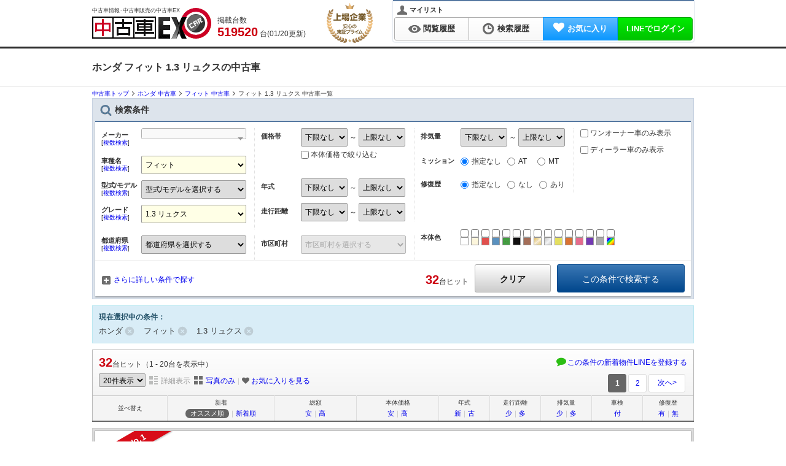

--- FILE ---
content_type: text/html; charset=utf-8
request_url: https://kuruma-ex.jp/usedcar/search/result/maker/HO/shashu/S028/grade/K213
body_size: 31497
content:
<!DOCTYPE html><html dir="ltr" lang="ja" xml:lang="ja" xmlns="http://www.w3.org/1999/xhtml"><head><meta content="width=device-width,initial-scale=1" name="viewport" /><meta content="application/xhtml+xml; charset=utf-8" http-equiv="content-type" /><meta content="text/css" http-equiv="content-style-type" /><meta content="text/javascript" http-equiv="content-script-type" /><meta name="csrf-param" content="authenticity_token" />
<meta name="csrf-token" content="WyZXiEEIvHVt_WZrZYp9mTR7uzc3K_CV0jDYabtAhBXaGL_l5h_aE846jim3Utnfr9fBgVQs7pLoxCVNf26ZMA" /><title>ホンダ フィット 1.3 リュクスの中古車｜中古車EX</title><meta content="text/html; charset=UTF-8" http-equiv="Content-Type" /><meta content="ホンダ フィット 1.3 リュクスの中古車。リセール評価で賢く選ぶ。中古車EXは、豊富な在庫から価格・車種・乗り方など詳細条件で理想の車を検索可能。人気車も多数掲載、独自のリセールスコアで賢い中古車選びをサポートします。" name="description" /><meta content="ホンダ,フィット,フィット 1.3 リュクス,中古車,中古車情報,中古車検索" name="keywords" /><link href="https://kuruma-ex.jp/usedcar/search/result/maker/HO/shashu/S028/grade/K213" rel="canonical" /><meta content="index,follow" name="robots" /><link rel="next" href="https://kuruma-ex.jp/usedcar/search/result/maker/HO/shashu/S028/grade/K213/page/2"/><script type="application/ld+json">{"@context":"http://schema.org","@type":"BreadcrumbList","itemListElement":[{"@type":"ListItem","position":1,"item":{"@id":"/usedcar","name":"中古車トップ"}},{"@type":"ListItem","position":2,"item":{"@id":"/usedcar/search/result/maker/HO","name":"ホンダ  中古車"}},{"@type":"ListItem","position":3,"item":{"@id":"/usedcar/search/result/maker/HO/shashu/S028","name":"フィット 中古車"}}]}</script><meta content="ホンダ フィット 1.3 リュクスの中古車｜中古車EX" property="og:title" /><meta content="https://kuruma-ex.jp/usedcar" property="og:site_name" /><meta content="https://kuruma-ex.jp/usedcar/search/result" property="og:url" /><meta content="ホンダ フィット 1.3 リュクスの中古車。リセール評価で賢く選ぶ。中古車EXは、豊富な在庫から価格・車種・乗り方など詳細条件で理想の車を検索可能。人気車も多数掲載、独自のリセールスコアで賢い中古車選びをサポートします。" property="og:description" /><meta content="product" property="og:type" /><meta content="MJ1pX+zz0xCG6hcK6NElSgWmN2WYnCG/qVAeBJdl3eg=" name="verify-v1" /><meta content="vyH-t2DVLhAmI5MOVUGZLQXA8AsIJ6-qltW6Lu2PVjg" name="google-site-verification" /><meta content="41a02f269f5da0cf" name="y_key" /><meta content="gHYC6TyHdIlH6SljdYcS" name="verify-baidu" /><meta content="B08BF5DBBC6A7A57719B52321893540B" name="msvalidate.01" /><meta content="width=device-width,initial-scale=1" name="viewport" /><link href="/" rel="index" /><link href="/manifest.json" rel="manifest" /><!--Dns-prefetch--><link href="//image.kuruma-ex.jp" rel="preconnect" /><link href="//d3sibt25h3em1b.cloudfront.net" rel="preconnect" /><link href="//zigexn.co.jp" rel="preconnect" /><link href="//connect.facebook.net" rel="preconnect" /><link href="//www.facebook.com" rel="preconnect" /><link href="//stats.g.doubleclick.net" rel="preconnect" /><link href="//sslwidget.criteo.com" rel="preconnect" /><link href="//b92.yahoo.co.jp" rel="preconnect" /><link href="//b97.yahoo.co.jp" rel="preconnect" /><link href="//googleads.g.doubleclick.net" rel="preconnect" /><link href="//www.google-analytics.com" rel="preconnect" /><link href="//www.googletagmanager.com" rel="preconnect" /><link href="//www.googleadservices.com" rel="preconnect" /><link href="//www.google.com" rel="preconnect" /><link href="//www.google.co.jp" rel="preconnect" /><!--<PageMap>
  <DataObject type="thumbnail">
    <Attribute name="src" value="https://kuruma-ex.jp/car/ccAU6727252541/1-f95d9b1e78b7835348c9af8c1074abe0.JPG"/>
    <Attribute name="width" value="120"/>
    <Attribute name="height" value="120"/>
  </DataObject>
</PageMap>--><link rel="icon" type="image/png" href="https://dow9k00h9okdn.cloudfront.net/assets/favicon-13fc24ed.png" /><link rel="shortcut icon" type="image/x-icon" href="https://dow9k00h9okdn.cloudfront.net/assets/favicon-c1870a42.ico" /><!--GoogleTagManager script--><script>(function(w,d,s,l,i){w[l]=w[l]||[];w[l].push({'gtm.start':new Date().getTime(),event:'gtm.js'});var f=d.getElementsByTagName(s)[0],j=d.createElement(s),dl=l!='dataLayer'?'&l='+l:'';j.async=true;j.src='https://www.googletagmanager.com/gtm.js?id='+i+dl;f.parentNode.insertBefore(j,f);})(window,document,'script','dataLayer','GTM-TRFZN4');</script><script src="https://dow9k00h9okdn.cloudfront.net/assets/global-2a383b65.js"></script><script src="https://dow9k00h9okdn.cloudfront.net/assets/lazysizes-cfd11db0.js" async="async"></script><link rel="stylesheet" href="https://dow9k00h9okdn.cloudfront.net/assets/application-ddfb1599.css" media="all" /><script src="https://dow9k00h9okdn.cloudfront.net/assets/application-8000475a.js" type="module"></script><script type="text/javascript">
  var _gaq = _gaq || [];
  var _kuruma_aq = _kuruma_aq || [];
</script>
      <script type="text/javascript">
        (function () {
          var tagjs = document.createElement("script");
          var s = document.getElementsByTagName("script")[0];
          tagjs.async = true;
          tagjs.src = "//s.yjtag.jp/tag.js#site=GxByh6m";
          s.parentNode.insertBefore(tagjs, s);
        }());
      </script>
      <noscript>
        <iframe src="//b.yjtag.jp/iframe?c=GxByh6m" width="1" height="1" frameborder="0" scrolling="no" marginheight="0" marginwidth="0"></iframe>
      </noscript>

    <!-- Global site tag (gtag.js) - Google Analytics -->
    <script async src="https://www.googletagmanager.com/gtag/js?id='UA-2260154-19'"></script>
    <script>
      window.dataLayer = window.dataLayer || [];
      function gtag(){dataLayer.push(arguments);}
      gtag('js', new Date());
      const cookie_split = document.cookie.split("; ").find(row => row.startsWith("split="))?.split("=")[1];
      if (cookie_split && cookie_split !== "{}") {
        Object.values(JSON.parse(decodeURIComponent(cookie_split))).forEach(value =>
          gtag('set', { 'content_group4': value })
        );
      }
      gtag('config', 'UA-2260154-19');
    </script>




  <script type="text/javascript">
  /* <![CDATA[ */
    var google_conversion_id = 985477329;
    var google_custom_params = window.google_tag_params;
    var google_remarketing_only = true;
  /* ]]> */
  </script>
  <script async type="text/javascript" src="//www.googleadservices.com/pagead/conversion.js"></script>
  <noscript>
    <div style="display:inline;">
      <img loading='lazy' height="1" width="1" style="border-style:none;" alt="" src="//googleads.g.doubleclick.net/pagead/viewthroughconversion/985477329/?guid=ON&amp;script=0"/>
    </div>
  </noscript>
<link rel="stylesheet" href="https://dow9k00h9okdn.cloudfront.net/assets/autocomplete_input_pc-cd534132.css" media="all" /></head><body class="usedcarBody" id="kuruma-ex"><!--GoogleTagManager iframe--><noscript><iframe height="0" src="https://www.googletagmanager.com/ns.html?id=GTM-TRFZN4" style="display:none;visibility:hidden" width="0"></iframe></noscript><div id="header"><div class="inner"><p class="h1">中古車情報･中古車販売の中古車EX</p><a class="logo_link" href="/usedcar"><span class="is logo">中古車EX</span></a><div class="stockCountBox"><p class="stockCount">掲載台数&nbsp;<br /><span class="count_num_5">5</span><span class="count_num_1">1</span><span class="count_num_9">9</span><span class="count_num_kanma">,</span><span class="count_num_5">5</span><span class="count_num_2">2</span><span class="count_num_0">0</span> 台(01/20更新)</p></div><img class="anniversary_logo" alt="Anniversary Logo" src="https://dow9k00h9okdn.cloudfront.net/assets/anniversary_logo-56923fd7.svg" width="75" height="65" /></div></div><div class="gradationColor01" id="navigation"><div class="inner cf"><div class="userMenu"><p class="user_panel"><span class="my_list_ttl"><span class="is icon_user_s_bk"></span>マイリスト</span></p><ul><li class="vertical_link"><a class="normalLink" href="/usedcar/recent_view"><span class="is icon-viewlog"></span>閲覧履歴</a></li><li class="vertical_link"><a class="normalLink" href="/usedcar/recent_search"><span class="is icon-searchlog"></span>検索履歴</a></li><li class="vertical_link"><a class="btn_favorite" href="/usedcar/favorites"><span class="fa fa-heart mr5"></span><span class="favorite_count"></span>お気に入り</a></li><li class="vertical_link h_btn_login" data-controller="stimulus-auth-ajax"><a class="btn_line" href="/auth/line">LINEでログイン</a></li></ul></div></div></div><div class="pageHeader"><div class="inner wb-breakall"><h1>ホンダ フィット 1.3 リュクスの中古車</h1></div></div><div id="page"><div id="topicPath"><div class="inner wb-breakall"><ol class="breadcrumb_list"><li class="breadcrumb_item"><a href="/usedcar"><span>中古車トップ</span></a></li><li class="breadcrumb_item"><a href="/usedcar/search/result/maker/HO"><span>ホンダ  中古車</span></a></li><li class="breadcrumb_item"><a href="/usedcar/search/result/maker/HO/shashu/S028"><span>フィット 中古車</span></a></li><li class="breadcrumb_item">フィット 1.3 リュクス 中古車一覧</li></ol></div></div><div data-controller="stimulus-search"><div data-controller="stimulus-incomplete-inquiry" id="incomplete_inquiry_lists"></div><div class="box_search mb10" id="detailSearch"><h2><span class="is icon-search"></span>検索条件</h2><div class="inner"><form id="usedcar_search" action="/usedcar/search/usedcar" accept-charset="UTF-8" method="post"><div id="defaultSearch"><div class="cf"><div class="formGroupBox01 cf"><div class="formPartsBox01 singleParts mb10 cf auto-complete"><span class="labelttl auto-complete__label"><span class="labelInner"><span class="text-bold label">メーカー</span><br />[<a class="multiple-search-btn" href="javascript:;" id="multi-maker">複数検索</a>]</span></span><span class="parts"><select class="w130 selected" id="maker" name="maker"><option value="">選択する</option><optgroup label="国産車"><option data-custom-properties="Lexus" id="maker_LE" value="LE">レクサス</option><option data-custom-properties="Toyota" id="maker_TO" value="TO">トヨタ</option><option data-custom-properties="Nissan" id="maker_NI" value="NI">日産</option><option data-custom-properties="Honda" id="maker_HO" selected="selected" value="HO">ホンダ</option><option data-custom-properties="Mazda" id="maker_MA" value="MA">マツダ</option><option data-custom-properties="Subaru" id="maker_SB" value="SB">スバル</option><option data-custom-properties="Suzuki" id="maker_SZ" value="SZ">スズキ</option><option data-custom-properties="Mitsubishi" id="maker_MI" value="MI">三菱</option><option data-custom-properties="Daihatsu" id="maker_DA" value="DA">ダイハツ</option><option data-custom-properties="Isuzu" id="maker_IS" value="IS">いすゞ</option><option data-custom-properties="Mitsuokajidousha" id="maker_MT" value="MT">光岡自動車</option><option data-custom-properties="Tommy Kaira" id="maker_TM" value="TM">トミーカイラ</option><option data-custom-properties="Zero Sports" id="maker_ZR" value="ZR">ゼロスポーツ</option><option data-custom-properties="Hinojidousha" id="maker_HI" value="HI">日野自動車</option><option data-custom-properties="Kokusanshasonota" id="maker_ZJ" value="ZJ">国産車その他</option><option data-custom-properties="UD Trucks" id="maker_UD" value="UD">UDトラックス</option><option data-custom-properties="Mitsubishi Fuso" id="maker_FU" value="FU">三菱ふそう</option><option id="maker_GL" value="GL">ＧＬＭ</option></optgroup><optgroup label="輸入車"><option data-custom-properties="Mercedes-Benz|Mercedes Benz" id="maker_ME" value="ME">メルセデス・ベンツ</option><option data-custom-properties="Volkswagen" id="maker_VW" value="VW">フォルクスワーゲン</option><option id="maker_BM" value="BM">BMW</option><option data-custom-properties="Opel" id="maker_OP" value="OP">オペル</option><option data-custom-properties="Audi" id="maker_AD" value="AD">アウディ</option><option data-custom-properties="Porsche" id="maker_PO" value="PO">ポルシェ</option><option id="maker_AG" value="AG">AMG</option><option data-custom-properties="smart" id="maker_MC" value="MC">スマート</option><option data-custom-properties="BMW Alpina" id="maker_AL" value="AL">BMWアルピナ</option><option data-custom-properties="Maybach" id="maker_MY" value="MY">マイバッハ</option><option data-custom-properties="Ruf" id="maker_RU" value="RU">ルーフ</option><option data-custom-properties="Brabus" id="maker_BR" value="BR">ブラバス</option><option data-custom-properties="YES" id="maker_YE" value="YE">イエス</option><option data-custom-properties="mini" id="maker_MN" value="MN">ミニ</option><option data-custom-properties="Chevrolet" id="maker_CH" value="CH">シボレー</option><option data-custom-properties="Chrysler" id="maker_CR" value="CR">クライスラー</option><option data-custom-properties="Ford" id="maker_FO" value="FO">フォード</option><option data-custom-properties="Cadillac" id="maker_CA" value="CA">キャデラック</option><option id="maker_GC" value="GC">GMC</option><option data-custom-properties="Dodge" id="maker_DG" value="DG">ダッジ</option><option data-custom-properties="Lincoln" id="maker_LI" value="LI">リンカーン</option><option data-custom-properties="Buick" id="maker_BU" value="BU">ビュイック</option><option data-custom-properties="Pontiac" id="maker_PN" value="PN">ポンテアック</option><option data-custom-properties="Mercury" id="maker_MK" value="MK">マーキュリー</option><option data-custom-properties="Jeep" id="maker_JE" value="JE">ジープ</option><option id="maker_AC" value="AC">AMC</option><option data-custom-properties="Saturn" id="maker_ST" value="ST">サターン</option><option data-custom-properties="Hummer" id="maker_HM" value="HM">ハマー</option><option data-custom-properties="Oldsmobile" id="maker_OL" value="OL">オールズモビル</option><option data-custom-properties="Primus" id="maker_PR" value="PR">プリムス</option><option data-custom-properties="Saleen" id="maker_SL" value="SL">サリーン</option><option data-custom-properties="Winnebago" id="maker_WN" value="WN">ウィネベーゴ</option><option data-custom-properties="Rover" id="maker_RV" value="RV">ローバー</option><option data-custom-properties="Land Rover" id="maker_LR" value="LR">ランドローバー</option><option data-custom-properties="Jaguar" id="maker_JA" value="JA">ジャガー</option><option id="maker_MG" value="MG">MG</option><option data-custom-properties="Daimler" id="maker_DI" value="DI">デイムラー</option><option data-custom-properties="Lotus" id="maker_RO" value="RO">ロータス</option><option data-custom-properties="Bentley" id="maker_BE" value="BE">ベントレー</option><option id="maker_TV" value="TV">TVR</option><option data-custom-properties="Rolls Royce" id="maker_RR" value="RR">ロールスロイス</option><option data-custom-properties="Aston Martin" id="maker_AS" value="AS">アストンマーティン</option><option data-custom-properties="Triumph" id="maker_TR" value="TR">トライアンフ</option><option data-custom-properties="Austin" id="maker_AU" value="AU">オースチン</option><option data-custom-properties="Morris" id="maker_MR" value="MR">モーリス</option><option data-custom-properties="Morgan" id="maker_MO" value="MO">モーガン</option><option data-custom-properties="Panther" id="maker_PT" value="PT">パンサー</option><option data-custom-properties="Westfield" id="maker_WE" value="WE">ウエストフィールド</option><option data-custom-properties="Caterham" id="maker_CT" value="CT">ケーターハム</option><option data-custom-properties="Healey" id="maker_HE" value="HE">ヒーレー</option><option data-custom-properties="Marcos" id="maker_MF" value="MF">マーコス</option><option data-custom-properties="Ginetta" id="maker_GI" value="GI">ジネッタ</option><option id="maker_BL" value="BL">BL</option><option data-custom-properties="Wolseley" id="maker_WO" value="WO">ウーズレイ</option><option data-custom-properties="Riley" id="maker_RI" value="RI">ライレー</option><option data-custom-properties="Vanden Plas" id="maker_VP" value="VP">バンデンプラ</option><option data-custom-properties="Volvo" id="maker_VO" value="VO">ボルボ</option><option data-custom-properties="Saab" id="maker_SA" value="SA">サーブ</option><option data-custom-properties="Peugeot" id="maker_PE" value="PE">プジョー</option><option data-custom-properties="Citroen" id="maker_CI" value="CI">シトロエン</option><option data-custom-properties="Renault" id="maker_RE" value="RE">ルノー</option><option data-custom-properties="Talbo" id="maker_TA" value="TA">タルボ</option><option data-custom-properties="Alfa Romeo" id="maker_AF" value="AF">アルファ ロメオ</option><option data-custom-properties="Fiat" id="maker_FI" value="FI">フィアット</option><option data-custom-properties="Lancia" id="maker_LA" value="LA">ランチア</option><option data-custom-properties="Ferrari" id="maker_FE" value="FE">フェラーリ</option><option data-custom-properties="Maserati" id="maker_MS" value="MS">マセラティ</option><option data-custom-properties="Aubianchi" id="maker_AT" value="AT">アウトビアンキ</option><option data-custom-properties="Lamborghini" id="maker_LG" value="LG">ランボルギーニ</option><option data-custom-properties="Detomaso" id="maker_DE" value="DE">デトマソ</option><option data-custom-properties="Innocenti" id="maker_IN" value="IN">イノチェンティ</option><option data-custom-properties="Bugatti" id="maker_BG" value="BG">ブガッティ</option><option data-custom-properties="Hyundai" id="maker_HD" value="HD">ヒョンデ</option><option data-custom-properties="GM Daewoo" id="maker_DW" value="DW">GMデーウ</option><option data-custom-properties="Kia" id="maker_KI" value="KI">起亜</option><option data-custom-properties="GM Matiz" id="maker_MZ" value="MZ">GMマティス</option><option data-custom-properties="SsangYong" id="maker_SY" value="SY">サンヨン</option><option data-custom-properties="Donkervoort" id="maker_DV" value="DV">ドンカーブート</option><option data-custom-properties="Birkin" id="maker_BI" value="BI">バーキン</option><option data-custom-properties="Lada" id="maker_LD" value="LD">ラーダ</option><option id="maker_TD" value="TD">TD</option><option data-custom-properties="Yunyuushasonota" id="maker_ZZ" value="ZZ">輸入車その他</option><option data-custom-properties="Carbodies" id="maker_CB" value="CB">カーボディーズ</option><option id="maker_MV" value="MV">MVS</option><option data-custom-properties="Holden" id="maker_HL" value="HL">ホールデン</option><option data-custom-properties="BeikokuToyota" id="maker_UT" value="UT">米国トヨタ</option><option data-custom-properties="BeikokuLexus|BeikokuRekusasu" id="maker_UL" value="UL">米国レクサス</option><option data-custom-properties="BeikokuInfinity" id="maker_UI" value="UI">米国インフィニティ</option><option data-custom-properties="BeikokuHonda" id="maker_UH" value="UH">米国ホンダ</option><option data-custom-properties="BeikokuNissan" id="maker_UN" value="UN">米国日産</option><option data-custom-properties="BeikokuAcura|BeikokuAkyura" id="maker_UA" value="UA">米国アキュラ</option><option data-custom-properties="BeikokuMazda|BeikokuMatsuda" id="maker_UM" value="UM">米国マツダ</option><option data-custom-properties="BeikokuSuzuki" id="maker_US" value="US">米国スズキ</option><option data-custom-properties="BeikokuMitsubishi" id="maker_UB" value="UB">米国三菱</option><option data-custom-properties="AMC Jeep" id="maker_AJ" value="AJ">AMCジープ</option><option data-custom-properties="Starcraft" id="maker_SC" value="SC">スタークラフト</option><option data-custom-properties="Tesla" id="maker_TS" value="TS">テスラ</option><option data-custom-properties="Reliant" id="maker_RL" value="RL">リライアント</option><option data-custom-properties="Moke" id="maker_MQ" value="MQ">モーク</option><option data-custom-properties="Carlsson" id="maker_CL" value="CL">カールソン</option><option data-custom-properties="Abarth" id="maker_AB" value="AB">アバルト</option><option data-custom-properties="Bertone" id="maker_BT" value="BT">ベルトーネ</option><option data-custom-properties="Geo" id="maker_GO" value="GO">ジオ</option><option data-custom-properties="Fisker" id="maker_FS" value="FS">フィスカー</option><option data-custom-properties="BeikokuScion|BeikokuSaion" id="maker_SI" value="SI">米国サイオン</option><option data-custom-properties="London taxi" id="maker_LT" value="LT">ロンドンタクシー</option><option data-custom-properties="Pagani" id="maker_PA" value="PA">パガーニ</option><option data-custom-properties="Spyker" id="maker_SP" value="SP">スパイカー</option><option data-custom-properties="Road Trek" id="maker_RT" value="RT">ロードトレック</option><option id="maker_CU" value="CU">ＣＴ＆Ｔ</option><option data-custom-properties="Koenigsegg" id="maker_KO" value="KO">ケーニッグゼグ</option><option data-custom-properties="Artega" id="maker_AA" value="AA">アルテガ</option><option data-custom-properties="Gumpert" id="maker_GP" value="GP">グンペルト</option><option data-custom-properties="Burstner" id="maker_BN" value="BN">バーストナー</option><option id="maker_PG" value="PG">ＰＧＯ</option><option data-custom-properties="proton" id="maker_PH" value="PH">プロトン</option><option data-custom-properties="McLaren" id="maker_ML" value="ML">マクラーレン</option><option data-custom-properties="Tiara" id="maker_TI" value="TI">ティアラ</option><option data-custom-properties="Martin" id="maker_SM" value="SM">マルタン</option><option data-custom-properties="Canada Honda" id="maker_CD" value="CD">カナダホンダ</option><option data-custom-properties="Eagle" id="maker_EG" value="EG">イーグル</option><option data-custom-properties="Avanti" id="maker_AV" value="AV">アバンティ</option><option data-custom-properties="vector" id="maker_VE" value="VE">ベクター</option><option id="maker_DC" value="DC">DMC</option><option data-custom-properties="Venturi" id="maker_VN" value="VN">ヴェンチュリー</option><option data-custom-properties="Tillor" id="maker_TL" value="TL">ティヨール</option><option data-custom-properties="Seat" id="maker_SE" value="SE">セアト</option><option data-custom-properties="Apal" id="maker_AP" value="AP">アパル</option><option data-custom-properties="UAZ" id="maker_UZ" value="UZ">ワズ</option><option data-custom-properties="Thai Toyota" id="maker_TY" value="TY">タイトヨタ</option><option id="maker_TT" value="TT">タタ</option><option data-custom-properties="BeikokuSubaru" id="maker_UR" value="UR">米国スバル</option><option id="maker_KT" value="KT">ＫＴＭ</option><option data-custom-properties="Adria" id="maker_AE" value="AE">アドリア</option><option data-custom-properties="Mercedes AMG" id="maker_AM" value="AM">メルセデスＡＭＧ</option><option data-custom-properties="Alpine" id="maker_AN" value="AN">アルピーヌ</option><option data-custom-properties="Ariel" id="maker_AI" value="AI">アリエル</option><option data-custom-properties="Dacia" id="maker_DB" value="DB">ダチア</option><option data-custom-properties="DS Automobiles" id="maker_DS" value="DS">ＤＳオートモビル</option><option data-custom-properties="Mercedes-Maybach|Mercedes Maybach" id="maker_MM" value="MM">メルセデス・マイバッハ</option><option data-custom-properties="Polestar" id="maker_PS" value="PS">ポールスター</option><option data-custom-properties="Radical" id="maker_RD" value="RD">ラディカル</option><option data-custom-properties="Skoda" id="maker_SK" value="SK">シュコダ</option><option data-custom-properties="Scania" id="maker_SN" value="SN">スカニア</option><option data-custom-properties="Vauxhall" id="maker_VX" value="VX">ボクスホール</option><option id="maker_BY" value="BY">BYD</option><option data-custom-properties="Hutan" id="maker_HA" value="HA">フータン</option></optgroup></select></span></div><input type="text" id="shashu_selected" value="fixed_text" class="d-none" /><div class="formPartsBox01 singleParts mb10 cf auto-complete" id="shashu_group"><span class="labelttl auto-complete__label"><span class="labelInner"><span class="text-bold label">車種名</span><br />[<a class="multiple-search-btn" href="javascript:void(0)" id="multi-model">複数検索</a>]</span></span><span class="parts"><select class="tracking-change selected" data-change-id="shashu" id="shashu" name="shashu"><option value="">車種を選択する</option><optgroup label="ホンダ"><option id="car_model_HO_S118" value="HO-S118">1300</option><option id="car_model_HO_S119" value="HO-S119">145</option><option id="car_model_HO_S018" value="HO-S018">CR-V</option><option id="car_model_HO_S122" value="HO-S122">CR-V e:FCEV</option><option id="car_model_HO_S049" value="HO-S049">CR-X</option><option data-custom-properties="CR-X Del Sol" id="car_model_HO_S050" value="HO-S050">CR-Xデルソル</option><option id="car_model_HO_S087" value="HO-S087">CR-Z</option><option id="car_model_HO_S040" value="HO-S040">HR-V</option><option id="car_model_HO_S113" value="HO-S113">Honda e</option><option id="car_model_HO_S015" value="HO-S015">MDX</option><option id="car_model_HO_S094" value="HO-S094">N BOX</option><option id="car_model_HO_S097" value="HO-S097">N BOX+</option><option id="car_model_HO_S098" value="HO-S098">N ONE</option><option data-custom-properties="N-BOX Slash" id="car_model_HO_S104" value="HO-S104">N-BOXスラッシュ</option><option id="car_model_HO_S123" value="HO-S123">N-ONE e:</option><option id="car_model_HO_S111" value="HO-S111">N-VAN</option><option id="car_model_HO_S117" value="HO-S117">N-VAN e:</option><option id="car_model_HO_S100" value="HO-S100">N-WGN</option><option id="car_model_HO_S075" value="HO-S075">N360</option><option id="car_model_HO_S042" value="HO-S042">NSX</option><option id="car_model_HO_S043" value="HO-S043">NSX-R</option><option id="car_model_HO_S041" value="HO-S041">S-MX</option><option id="car_model_HO_S013" value="HO-S013">S2000</option><option id="car_model_HO_S120" value="HO-S120">S500</option><option id="car_model_HO_S076" value="HO-S076">S600</option><option id="car_model_HO_S106" value="HO-S106">S660</option><option id="car_model_HO_S077" value="HO-S077">S800</option><option id="car_model_HO_S116" value="HO-S116">WR-V</option><option id="car_model_HO_S057" value="HO-S057">Z</option><option id="car_model_HO_S114" value="HO-S114">ZR-V</option><option data-custom-properties="Acty Truck" id="car_model_HO_S072" value="HO-S072">アクティトラック</option><option data-custom-properties="Activan" id="car_model_HO_S071" value="HO-S071">アクティバン</option><option data-custom-properties="Accord" id="car_model_HO_S001" value="HO-S001">アコード</option><option data-custom-properties="Accord CA" id="car_model_HO_S115" value="HO-S115">アコードCA</option><option data-custom-properties="Accord Inspire" id="car_model_HO_S006" value="HO-S006">アコードインスパイア</option><option data-custom-properties="Accord Aerodeck" id="car_model_HO_S035" value="HO-S035">アコードエアロデッキ</option><option data-custom-properties="Accord Coupe" id="car_model_HO_S036" value="HO-S036">アコードクーペ</option><option data-custom-properties="Accord Tourer" id="car_model_HO_S084" value="HO-S084">アコードツアラー</option><option data-custom-properties="Accord Hybrid" id="car_model_HO_S099" value="HO-S099">アコードハイブリッド</option><option data-custom-properties="Accord plug-in hybrid" id="car_model_HO_S102" value="HO-S102">アコードプラグインハイブリッド</option><option data-custom-properties="Accord Wagon" id="car_model_HO_S004" value="HO-S004">アコードワゴン</option><option data-custom-properties="Ascot" id="car_model_HO_S037" value="HO-S037">アスコット</option><option data-custom-properties="Ascot Innova" id="car_model_HO_S038" value="HO-S038">アスコットイノーバ</option><option data-custom-properties="Avancier" id="car_model_HO_S034" value="HO-S034">アヴァンシア</option><option data-custom-properties="Insight" id="car_model_HO_S005" value="HO-S005">インサイト</option><option data-custom-properties="Inspire" id="car_model_HO_S007" value="HO-S007">インスパイア</option><option data-custom-properties="Integra" id="car_model_HO_S008" value="HO-S008">インテグラ</option><option data-custom-properties="Integra SJ" id="car_model_HO_S039" value="HO-S039">インテグラSJ</option><option data-custom-properties="Integra sedan" id="car_model_HO_S009" value="HO-S009">インテグラセダン</option><option data-custom-properties="Integra Type R" id="car_model_HO_S010" value="HO-S010">インテグラタイプR</option><option data-custom-properties="Integra Type R Sedan" id="car_model_HO_S011" value="HO-S011">インテグラタイプRセダン</option><option data-custom-properties="Airwave" id="car_model_HO_S012" value="HO-S012">エアウェイブ</option><option data-custom-properties="Edix" id="car_model_HO_S014" value="HO-S014">エディックス</option><option data-custom-properties="Elysion" id="car_model_HO_S016" value="HO-S016">エリシオン</option><option data-custom-properties="element" id="car_model_HO_S070" value="HO-S070">エレメント</option><option data-custom-properties="Odyssey" id="car_model_HO_S002" value="HO-S002">オデッセイ</option><option data-custom-properties="Orthia" id="car_model_HO_S044" value="HO-S044">オルティア</option><option data-custom-properties="Capa" id="car_model_HO_S045" value="HO-S045">キャパ</option><option data-custom-properties="Quint" id="car_model_HO_S078" value="HO-S078">クイント</option><option data-custom-properties="Quint Integra Sedan" id="car_model_HO_S095" value="HO-S095">クイントインテグラセダン</option><option data-custom-properties="Quint Integra Hatchback" id="car_model_HO_S096" value="HO-S096">クイントインテグラハッチバック</option><option data-custom-properties="Clarity PHEV" id="car_model_HO_S112" value="HO-S112">クラリティPHEV</option><option data-custom-properties="Clarity Fuel Cell" id="car_model_HO_S108" value="HO-S108">クラリティフューエルセル</option><option data-custom-properties="Crossroad" id="car_model_HO_S046" value="HO-S046">クロスロード</option><option data-custom-properties="Grace" id="car_model_HO_S103" value="HO-S103">グレイス</option><option data-custom-properties="Concerto" id="car_model_HO_S047" value="HO-S047">コンチェルト</option><option data-custom-properties="Concerto hatchback" id="car_model_HO_S048" value="HO-S048">コンチェルトハッチバック</option><option data-custom-properties="That&#39;s" id="car_model_HO_S017" value="HO-S017">ザッツ</option><option data-custom-properties="City" id="car_model_HO_S051" value="HO-S051">シティ</option><option data-custom-properties="City Cabriolet" id="car_model_HO_S079" value="HO-S079">シティカブリオレ</option><option data-custom-properties="Civic" id="car_model_HO_S019" value="HO-S019">シビック</option><option data-custom-properties="Civic GX" id="car_model_HO_S110" value="HO-S110">シビックGX</option><option data-custom-properties="Civic Country" id="car_model_HO_S121" value="HO-S121">シビックカントリー</option><option data-custom-properties="Civic Coupe" id="car_model_HO_S052" value="HO-S052">シビッククーペ</option><option data-custom-properties="Civic Shuttle" id="car_model_HO_S054" value="HO-S054">シビックシャトル</option><option data-custom-properties="Civic sedan" id="car_model_HO_S020" value="HO-S020">シビックセダン</option><option data-custom-properties="Civic Type R" id="car_model_HO_S053" value="HO-S053">シビックタイプR</option><option data-custom-properties="Civic Type R Euro" id="car_model_HO_S085" value="HO-S085">シビックタイプRユーロ</option><option data-custom-properties="Civic Hybrid" id="car_model_HO_S022" value="HO-S022">シビックハイブリッド</option><option data-custom-properties="Civic Ferio" id="car_model_HO_S021" value="HO-S021">シビックフェリオ</option><option data-custom-properties="Civic Pro" id="car_model_HO_S086" value="HO-S086">シビックプロ</option><option data-custom-properties="shuttle" id="car_model_HO_S107" value="HO-S107">シャトル</option><option data-custom-properties="Jade" id="car_model_HO_S105" value="HO-S105">ジェイド</option><option data-custom-properties="jazz" id="car_model_HO_S055" value="HO-S055">ジャズ</option><option data-custom-properties="Step van" id="car_model_HO_S080" value="HO-S080">ステップバン</option><option data-custom-properties="Stepwgn" id="car_model_HO_S003" value="HO-S003">ステップワゴン</option><option data-custom-properties="Street" id="car_model_HO_S073" value="HO-S073">ストリート</option><option data-custom-properties="stream" id="car_model_HO_S023" value="HO-S023">ストリーム</option><option data-custom-properties="Saber" id="car_model_HO_S056" value="HO-S056">セイバー</option><option data-custom-properties="Zest" id="car_model_HO_S024" value="HO-S024">ゼスト</option><option data-custom-properties="Today" id="car_model_HO_S058" value="HO-S058">トゥデイ</option><option data-custom-properties="Torneo" id="car_model_HO_S060" value="HO-S060">トルネオ</option><option data-custom-properties="Domani" id="car_model_HO_S059" value="HO-S059">ドマーニ</option><option data-custom-properties="Vamos" id="car_model_HO_S026" value="HO-S026">バモス</option><option data-custom-properties="Vamos Hobio" id="car_model_HO_S027" value="HO-S027">バモスホビオ</option><option data-custom-properties="Vamos Hobio Van" id="car_model_HO_S082" value="HO-S082">バモスホビオバン</option><option data-custom-properties="Ballade" id="car_model_HO_S081" value="HO-S081">バラード</option><option data-custom-properties="Partner" id="car_model_HO_S025" value="HO-S025">パートナー</option><option data-custom-properties="Vigor" id="car_model_HO_S061" value="HO-S061">ビガー</option><option data-custom-properties="Beat" id="car_model_HO_S062" value="HO-S062">ビート</option><option data-custom-properties="Fit" id="car_model_HO_S028" selected="selected" value="HO-S028">フィット</option><option data-custom-properties="Fit Aria" id="car_model_HO_S029" value="HO-S029">フィットアリア</option><option data-custom-properties="Fit Shuttle" id="car_model_HO_S090" value="HO-S090">フィットシャトル</option><option data-custom-properties="Fit Shuttle Hybrid" id="car_model_HO_S091" value="HO-S091">フィットシャトルハイブリッド</option><option data-custom-properties="Fit Hybrid" id="car_model_HO_S089" value="HO-S089">フィットハイブリッド</option><option data-custom-properties="Freed" id="car_model_HO_S083" value="HO-S083">フリード</option><option data-custom-properties="Freed+" id="car_model_HO_S109" value="HO-S109">フリード+</option><option data-custom-properties="Freed Spike" id="car_model_HO_S088" value="HO-S088">フリードスパイク</option><option data-custom-properties="Freed Spike Hybrid" id="car_model_HO_S093" value="HO-S093">フリードスパイクハイブリッド</option><option data-custom-properties="Freed Hybrid" id="car_model_HO_S092" value="HO-S092">フリードハイブリッド</option><option data-custom-properties="Prelude" id="car_model_HO_S063" value="HO-S063">プレリュード</option><option data-custom-properties="Prelude INX" id="car_model_HO_S064" value="HO-S064">プレリュードインクス</option><option data-custom-properties="Horizon" id="car_model_HO_S065" value="HO-S065">ホライゾン</option><option data-custom-properties="Mobilio" id="car_model_HO_S030" value="HO-S030">モビリオ</option><option data-custom-properties="Mobilio Spike" id="car_model_HO_S031" value="HO-S031">モビリオスパイク</option><option data-custom-properties="life" id="car_model_HO_S032" value="HO-S032">ライフ</option><option data-custom-properties="Lagreat" id="car_model_HO_S066" value="HO-S066">ラグレイト</option><option data-custom-properties="Rafaga" id="car_model_HO_S067" value="HO-S067">ラファーガ</option><option data-custom-properties="Legend" id="car_model_HO_S033" value="HO-S033">レジェンド</option><option data-custom-properties="Legend Coupe" id="car_model_HO_S068" value="HO-S068">レジェンドクーペ</option><option data-custom-properties="logo" id="car_model_HO_S069" value="HO-S069">ロゴ</option><option data-custom-properties="Vezel" id="car_model_HO_S101" value="HO-S101">ヴェゼル</option></optgroup></select></span></div><input type="text" id="model_form_selected" value="fixed_text" class="d-none" /><div class="formPartsBox01 singleParts mb10 cf auto-complete" id="model_form_group"><span class="labelttl auto-complete__label"><span class="labelInner"><span class="text-bold label">型式/モデル</span><br />[<a class="multiple-search-btn" href="javascript:void(0)" id="multi-model-form">複数検索</a>]</span></span><span class="parts"><select class="tracking-change " data-change-id="model_form" id="model_form" name="model_form"><option value="">型式/モデルを選択する</option><optgroup label="フィット"><option value="HO-S028-F001">2001～2007</option><option value="HO-S028-F002">2007～2013</option><option value="HO-S028-F003">2013～</option><option value="HO-S028-F004">2020～</option></optgroup></select></span></div><input type="text" id="grade_selected" value="fixed_text" class="d-none" /><div class="formPartsBox01 singleParts cf auto-complete" id="grade_group"><span class="labelttl auto-complete__label"><span class="labelInner"><span class="text-bold label">グレード</span><br />[<a class="multiple-search-btn" href="javascript:void(0)" id="multi-grade">複数検索</a>]</span></span><span class="parts"><select class="tracking-change selected" data-change-id="grade" id="grade" name="grade"><option value="">グレードを選択する</option><option value="K127">1.3 13G</option>
<option value="K128">1.3 13G 4WD</option>
<option value="K169">1.3 13G F</option>
<option value="K170">1.3 13G F 4WD</option>
<option value="K189">1.3 13G F コンフォートエディション</option>
<option value="K190">1.3 13G F コンフォートエディション 4WD</option>
<option value="K129">1.3 13G Fパッケージ</option>
<option value="K132">1.3 13G Fパッケージ 4WD</option>
<option value="K151">1.3 13G Fパッケージ コンフォートエディション</option>
<option value="K152">1.3 13G Fパッケージ コンフォートエディション 4WD</option>
<option value="K155">1.3 13G Fパッケージ ファインエディション</option>
<option value="K156">1.3 13G Fパッケージ ファインエディション 4WD</option>
<option value="K173">1.3 13G L</option>
<option value="K174">1.3 13G L 4WD</option>
<option value="K171">1.3 13G L ホンダセンシング</option>
<option value="K172">1.3 13G L ホンダセンシング 4WD</option>
<option value="K185">1.3 13G L 助手席回転シート車</option>
<option value="K186">1.3 13G L 助手席回転シート車 4WD</option>
<option value="K130">1.3 13G Lパッケージ</option>
<option value="K131">1.3 13G Lパッケージ 4WD</option>
<option value="K157">1.3 13G Lパッケージ ファインエディション</option>
<option value="K158">1.3 13G Lパッケージ ファインエディション 4WD</option>
<option value="K140">1.3 13G Lパッケージ 助手席回転シート車</option>
<option value="K141">1.3 13G Lパッケージ 助手席回転シート車 4WD</option>
<option value="K177">1.3 13G S</option>
<option value="K178">1.3 13G S 4WD</option>
<option value="K175">1.3 13G S ホンダセンシング</option>
<option value="K176">1.3 13G S ホンダセンシング 4WD</option>
<option value="K133">1.3 13G Sパッケージ</option>
<option value="K134">1.3 13G Sパッケージ 4WD</option>
<option value="K193">1.3 13G モデューロ スタイル ホンダセンシング</option>
<option value="K194">1.3 13G モデューロ スタイル ホンダセンシング 4WD</option>
<option value="K001">1.3 A</option>
<option value="K015">1.3 A 4WD</option>
<option value="K102">1.3 A HDDナビ HIDエディション</option>
<option value="K103">1.3 A HDDナビ HIDエディション 4WD</option>
<option value="K099">1.3 A HDDナビ コンフォートエディション</option>
<option value="K098">1.3 A HDDナビ コンフォートエディション 4WD</option>
<option value="K100">1.3 A HIDエディション</option>
<option value="K101">1.3 A HIDエディション 4WD</option>
<option value="K089">1.3 A ウェルカムエディション</option>
<option value="K088">1.3 A ウェルカムエディション 4WD</option>
<option value="K105">1.3 A コンフォートエディション</option>
<option value="K104">1.3 A コンフォートエディション 4WD</option>
<option value="K106">1.3 AU</option>
<option value="K107">1.3 AU 4WD</option>
<option value="K108">1.3 AU HDDナビエディション</option>
<option value="K109">1.3 AU HDDナビエディション 4WD</option>
<option value="K043">1.3 G</option>
<option value="K077">1.3 G 10thアニバーサリー</option>
<option value="K078">1.3 G 10thアニバーサリー 4WD</option>
<option value="K079">1.3 G 10thアニバーサリーII</option>
<option value="K080">1.3 G 10thアニバーサリーII 4WD</option>
<option value="K044">1.3 G 4WD</option>
<option value="K073">1.3 G シーズ</option>
<option value="K074">1.3 G シーズ 4WD</option>
<option value="K075">1.3 G スポーティエディション</option>
<option value="K076">1.3 G スポーティエディション 4WD</option>
<option value="K059">1.3 G スマートスタイルエディション</option>
<option value="K060">1.3 G スマートスタイルエディション 4WD</option>
<option value="K063">1.3 G スマートセレクション</option>
<option value="K064">1.3 G スマートセレクション 4WD</option>
<option value="K116">1.3 G スマートセレクション ファインスタイル</option>
<option value="K117">1.3 G スマートセレクション ファインスタイル 4WD</option>
<option value="K069">1.3 G スマートセレクション 助手席回転シート車</option>
<option value="K070">1.3 G スマートセレクション 助手席回転シート車 4WD</option>
<option value="K053">1.3 G ハイウェイエディション</option>
<option value="K054">1.3 G ハイウェイエディション 4WD</option>
<option value="K067">1.3 G 助手席回転シート車</option>
<option value="K068">1.3 G 助手席回転シート車 4WD</option>
<option value="K045">1.3 L</option>
<option value="K046">1.3 L 4WD</option>
<option value="K061">1.3 L スマートスタイルエディション</option>
<option value="K062">1.3 L スマートスタイルエディション 4WD</option>
<option value="K055">1.3 L ハイウェイエディション</option>
<option value="K056">1.3 L ハイウェイエディション 4WD</option>
<option value="K071">1.3 L 助手席回転シート車</option>
<option value="K072">1.3 L 助手席回転シート車 4WD</option>
<option value="K090">1.3 S</option>
<option value="K091">1.3 S 4WD</option>
<option value="K002">1.3 W</option>
<option value="K016">1.3 W 4WD</option>
<option value="K003">1.3 Y</option>
<option value="K017">1.3 Y 4WD</option>
<option value="K154">1.3 ウェルカムエディション</option>
<option value="K153">1.3 ウェルカムエディション 4WD</option>
<option value="K211">1.3 クロスター</option>
<option value="K212">1.3 クロスター 4WD</option>
<option value="K082">1.3 シーズ</option>
<option value="K083">1.3 シーズ 4WD</option>
<option value="K118">1.3 シーズ ファインスタイル</option>
<option value="K119">1.3 シーズ ファインスタイル 4WD</option>
<option value="K049">1.3 ナンバー1エディション</option>
<option value="K050">1.3 ナンバー1エディション 4WD</option>
<option value="K209">1.3 ネス</option>
<option value="K210">1.3 ネス 4WD</option>
<option value="K205">1.3 ベーシック</option>
<option value="K206">1.3 ベーシック 4WD</option>
<option value="K217">1.3 ベーシック 助手席回転シート車</option>
<option value="K218">1.3 ベーシック 助手席回転シート車 4WD</option>
<option value="K207">1.3 ホーム</option>
<option value="K208">1.3 ホーム 4WD</option>
<option value="K224">1.3 ホーム カーサ</option>
<option value="K225">1.3 ホーム カーサ 4WD</option>
<option value="K226">1.3 ホーム メゾン</option>
<option value="K227">1.3 ホーム メゾン 4WD</option>
<option selected="selected" value="K213">1.3 リュクス</option>
<option value="K214">1.3 リュクス 4WD</option>
<option value="K135">1.5 15X</option>
<option value="K136">1.5 15X 4WD</option>
<option value="K137">1.5 15X Lパッケージ</option>
<option value="K138">1.5 15X Lパッケージ 4WD</option>
<option value="K147">1.5 15XL</option>
<option value="K148">1.5 15XL 4WD</option>
<option value="K179">1.5 15XL ホンダセンシング</option>
<option value="K180">1.5 15XL ホンダセンシング 4WD</option>
<option value="K092">1.5 A</option>
<option value="K093">1.5 A 4WD</option>
<option value="K114">1.5 A HDDナビ コンフォートエディション</option>
<option value="K115">1.5 A HDDナビ コンフォートエディション 4WD</option>
<option value="K110">1.5 A HDDナビエディション</option>
<option value="K111">1.5 A HDDナビエディション 4WD</option>
<option value="K112">1.5 A コンフォートエディション</option>
<option value="K113">1.5 A コンフォートエディション 4WD</option>
<option value="K047">1.5 RS</option>
<option value="K081">1.5 RS 10thアニバーサリー</option>
<option value="K048">1.5 RS 4WD</option>
<option value="K057">1.5 RS ハイウェイエディション</option>
<option value="K058">1.5 RS ハイウェイエディション 4WD</option>
<option value="K122">1.5 RS ファインスタイル</option>
<option value="K182">1.5 RS ホンダセンシング</option>
<option value="K094">1.5 S</option>
<option value="K095">1.5 S 4WD</option>
<option value="K086">1.5 T</option>
<option value="K087">1.5 T 4WD</option>
<option value="K096">1.5 W</option>
<option value="K097">1.5 W 4WD</option>
<option value="K065">1.5 X</option>
<option value="K066">1.5 X 4WD</option>
<option value="K084">1.5 XH</option>
<option value="K085">1.5 XH 4WD</option>
<option value="K120">1.5 XH ファインスタイル</option>
<option value="K121">1.5 XH ファインスタイル 4WD</option>
<option value="K228">1.5 e:HEV RS</option>
<option value="K201">1.5 e:HEV クロスター</option>
<option value="K202">1.5 e:HEV クロスター 4WD</option>
<option value="K199">1.5 e:HEV ネス</option>
<option value="K200">1.5 e:HEV ネス 4WD</option>
<option value="K195">1.5 e:HEV ベーシック</option>
<option value="K196">1.5 e:HEV ベーシック 4WD</option>
<option value="K215">1.5 e:HEV ベーシック 助手席回転シート車</option>
<option value="K216">1.5 e:HEV ベーシック 助手席回転シート車 4WD</option>
<option value="K197">1.5 e:HEV ホーム</option>
<option value="K198">1.5 e:HEV ホーム 4WD</option>
<option value="K220">1.5 e:HEV ホーム カーサ</option>
<option value="K221">1.5 e:HEV ホーム カーサ 4WD</option>
<option value="K241">1.5 e:HEV ホーム ブラックスタイル</option>
<option value="K242">1.5 e:HEV ホーム ブラックスタイル 4WD</option>
<option value="K222">1.5 e:HEV ホーム メゾン</option>
<option value="K223">1.5 e:HEV ホーム メゾン 4WD</option>
<option value="K237">1.5 e:HEV ホーム 助手席回転シート車</option>
<option value="K238">1.5 e:HEV ホーム 助手席回転シート車 4WD</option>
<option value="K219">1.5 e:HEV モデューロX</option>
<option value="K203">1.5 e:HEV リュクス</option>
<option value="K204">1.5 e:HEV リュクス 4WD</option>
<option value="K233">1.5 クロスター</option>
<option value="K234">1.5 クロスター 4WD</option>
<option value="K051">1.5 ナンバー1エディション</option>
<option value="K052">1.5 ナンバー1エディション 4WD</option>
<option value="K123">1.5 ハイブリッド</option>
<option value="K142">1.5 ハイブリッド 4WD</option>
<option value="K159">1.5 ハイブリッド F</option>
<option value="K160">1.5 ハイブリッド F 4WD</option>
<option value="K187">1.5 ハイブリッド F コンフォートエディション</option>
<option value="K188">1.5 ハイブリッド F コンフォートエディション 4WD</option>
<option value="K183">1.5 ハイブリッド F 助手席回転シート車</option>
<option value="K184">1.5 ハイブリッド F 助手席回転シート車 4WD</option>
<option value="K124">1.5 ハイブリッド Fパッケージ</option>
<option value="K143">1.5 ハイブリッド Fパッケージ 4WD</option>
<option value="K149">1.5 ハイブリッド Fパッケージ コンフォートエディション</option>
<option value="K150">1.5 ハイブリッド Fパッケージ コンフォートエディション 4WD</option>
<option value="K139">1.5 ハイブリッド Fパッケージ 助手席回転シート車</option>
<option value="K146">1.5 ハイブリッド Fパッケージ 助手席回転シート車 4WD</option>
<option value="K163">1.5 ハイブリッド L</option>
<option value="K164">1.5 ハイブリッド L 4WD</option>
<option value="K161">1.5 ハイブリッド L ホンダセンシング</option>
<option value="K162">1.5 ハイブリッド L ホンダセンシング 4WD</option>
<option value="K125">1.5 ハイブリッド Lパッケージ</option>
<option value="K144">1.5 ハイブリッド Lパッケージ 4WD</option>
<option value="K167">1.5 ハイブリッド S</option>
<option value="K168">1.5 ハイブリッド S 4WD</option>
<option value="K165">1.5 ハイブリッド S ホンダセンシング</option>
<option value="K166">1.5 ハイブリッド S ホンダセンシング 4WD</option>
<option value="K126">1.5 ハイブリッド Sパッケージ</option>
<option value="K145">1.5 ハイブリッド Sパッケージ 4WD</option>
<option value="K191">1.5 ハイブリッド モデューロ スタイル ホンダセンシング</option>
<option value="K192">1.5 ハイブリッド モデューロ スタイル ホンダセンシング 4WD</option>
<option value="K229">1.5 ベーシック</option>
<option value="K230">1.5 ベーシック 4WD</option>
<option value="K231">1.5 ホーム</option>
<option value="K232">1.5 ホーム 4WD</option>
<option value="K243">1.5 ホーム ブラックスタイル</option>
<option value="K244">1.5 ホーム ブラックスタイル 4WD</option>
<option value="K239">1.5 ホーム 助手席回転シート車</option>
<option value="K240">1.5 ホーム 助手席回転シート車 4WD</option>
<option value="K235">1.5 リュクス</option>
<option value="K236">1.5 リュクス 4WD</option></select></span></div></div><div class="formGroupBox01 cf"><div class="formPartsBox01 doubleParts mb30 cf"><span class="labelttl"><span class="labelInner"><span class="text-bold label">価格帯</span></span></span><span class="parts mb5"><select name="price_min" id="price_min" class="tracking-change w80 " data-change-id="price_min"><option value="">下限なし</option><option value="50000">5万円</option>
<option value="100000">10万円</option>
<option value="150000">15万円</option>
<option value="200000">20万円</option>
<option value="250000">25万円</option>
<option value="300000">30万円</option>
<option value="350000">35万円</option>
<option value="400000">40万円</option>
<option value="450000">45万円</option>
<option value="500000">50万円</option>
<option value="600000">60万円</option>
<option value="700000">70万円</option>
<option value="800000">80万円</option>
<option value="900000">90万円</option>
<option value="1000000">100万円</option>
<option value="1200000">120万円</option>
<option value="1400000">140万円</option>
<option value="1500000">150万円</option>
<option value="1600000">160万円</option>
<option value="1800000">180万円</option>
<option value="2000000">200万円</option>
<option value="2500000">250万円</option>
<option value="3000000">300万円</option>
<option value="3500000">350万円</option>
<option value="4000000">400万円</option>
<option value="4500000">450万円</option>
<option value="5000000">500万円</option>
<option value="6000000">600万円</option>
<option value="7000000">700万円</option>
<option value="8000000">800万円</option>
<option value="9000000">900万円</option>
<option value="10000000">1000万円</option></select>&nbsp;～&nbsp;<select name="price_max" id="price_max" class="tracking-change w80 " data-change-id="price_max"><option value="">上限なし</option><option value="50000">5万円</option>
<option value="100000">10万円</option>
<option value="150000">15万円</option>
<option value="200000">20万円</option>
<option value="250000">25万円</option>
<option value="300000">30万円</option>
<option value="350000">35万円</option>
<option value="400000">40万円</option>
<option value="450000">45万円</option>
<option value="500000">50万円</option>
<option value="600000">60万円</option>
<option value="700000">70万円</option>
<option value="800000">80万円</option>
<option value="900000">90万円</option>
<option value="1000000">100万円</option>
<option value="1200000">120万円</option>
<option value="1400000">140万円</option>
<option value="1500000">150万円</option>
<option value="1600000">160万円</option>
<option value="1800000">180万円</option>
<option value="2000000">200万円</option>
<option value="2500000">250万円</option>
<option value="3000000">300万円</option>
<option value="3500000">350万円</option>
<option value="4000000">400万円</option>
<option value="4500000">450万円</option>
<option value="5000000">500万円</option>
<option value="6000000">600万円</option>
<option value="7000000">700万円</option>
<option value="8000000">800万円</option>
<option value="9000000">900万円</option>
<option value="10000000">1000万円</option></select></span><span class="parts find_car_price_checkbox"><input type="checkbox" name="find_car_price" id="find_car_price" value="1" />&nbsp;<label for="find_car_price" onClick="">本体価格で絞り込む</label></span></div><div class="formPartsBox01 doubleParts mb10 cf"><span class="labelttl"><span class="labelInner"><span class="text-bold label">年式</span></span></span><!--/.labelttl--><span class="parts"><select class="tracking-change w80 " data-change-id="year_min" id="year_min" name="year_min"><option label="下限なし" value="">下限なし</option><option value="2026">2026年</option><option value="2025">2025年</option><option value="2024">2024年</option><option value="2023">2023年</option><option value="2022">2022年</option><option value="2021">2021年</option><option value="2020">2020年</option><option value="2019">2019年</option><option value="2018">2018年</option><option value="2017">2017年</option><option value="2016">2016年</option><option value="2015">2015年</option><option value="2014">2014年</option><option value="2013">2013年</option><option value="2012">2012年</option><option value="2011">2011年</option><option value="2010">2010年</option><option value="2009">2009年</option><option value="2008">2008年</option><option value="2007">2007年</option><option value="2006">2006年</option><option value="2005">2005年</option><option value="2004">2004年</option><option value="2003">2003年</option><option value="2002">2002年</option><option value="2001">2001年</option><option value="2000">2000年</option><option value="1999">1999年</option><option value="1998">1998年</option><option value="1997">1997年</option><option value="1996">1996年</option><option value="1995">1995年</option><option value="1994">1994年</option><option value="1993">1993年</option><option value="1992">1992年</option><option value="1991">1991年</option><option value="1990">1990年</option><option value="1989">1989年</option><option value="1988">1988年</option><option value="1987">1987年</option><option value="1986">1986年</option><option value="1985">1985年</option><option value="1984">1984年</option><option value="1983">1983年</option><option value="1982">1982年</option></select>&nbsp;～&nbsp;<select class="tracking-change w80 " data-change-id="year_max" id="year_max" name="year_max"><option label="上限なし" value="">上限なし</option><option value="2026">2026年</option><option value="2025">2025年</option><option value="2024">2024年</option><option value="2023">2023年</option><option value="2022">2022年</option><option value="2021">2021年</option><option value="2020">2020年</option><option value="2019">2019年</option><option value="2018">2018年</option><option value="2017">2017年</option><option value="2016">2016年</option><option value="2015">2015年</option><option value="2014">2014年</option><option value="2013">2013年</option><option value="2012">2012年</option><option value="2011">2011年</option><option value="2010">2010年</option><option value="2009">2009年</option><option value="2008">2008年</option><option value="2007">2007年</option><option value="2006">2006年</option><option value="2005">2005年</option><option value="2004">2004年</option><option value="2003">2003年</option><option value="2002">2002年</option><option value="2001">2001年</option><option value="2000">2000年</option><option value="1999">1999年</option><option value="1998">1998年</option><option value="1997">1997年</option><option value="1996">1996年</option><option value="1995">1995年</option><option value="1994">1994年</option><option value="1993">1993年</option><option value="1992">1992年</option><option value="1991">1991年</option><option value="1990">1990年</option><option value="1989">1989年</option><option value="1988">1988年</option><option value="1987">1987年</option><option value="1986">1986年</option><option value="1985">1985年</option><option value="1984">1984年</option><option value="1983">1983年</option><option value="1982">1982年</option></select></span></div><div class="formPartsBox01 doubleParts cf"><span class="labelttl"><span class="labelInner"><span class="text-bold label">走行距離</span></span></span><span class="parts"><select name="odd_min" id="odd_min" class="tracking-change w80 " data-change-id="odd_min"><option value="">下限なし</option><option value="10">10Km</option>
<option value="1000">1000Km</option>
<option value="2000">2000Km</option>
<option value="3000">3000Km</option>
<option value="4000">4000Km</option>
<option value="5000">5000Km</option>
<option value="10000">1万Km</option>
<option value="20000">2万Km</option>
<option value="30000">3万Km</option>
<option value="40000">4万Km</option>
<option value="50000">5万Km</option>
<option value="60000">6万Km</option>
<option value="70000">7万Km</option>
<option value="80000">8万Km</option>
<option value="90000">9万Km</option>
<option value="100000">10万Km</option></select>&nbsp;～&nbsp;<select name="odd_max" id="odd_max" class="tracking-change w80 " data-change-id="odd_max"><option value="">上限なし</option><option value="10">10Km</option>
<option value="1000">1000Km</option>
<option value="2000">2000Km</option>
<option value="3000">3000Km</option>
<option value="4000">4000Km</option>
<option value="5000">5000Km</option>
<option value="10000">1万Km</option>
<option value="20000">2万Km</option>
<option value="30000">3万Km</option>
<option value="40000">4万Km</option>
<option value="50000">5万Km</option>
<option value="60000">6万Km</option>
<option value="70000">7万Km</option>
<option value="80000">8万Km</option>
<option value="90000">9万Km</option>
<option value="100000">10万Km</option></select></span></div></div><div class="formGroupBox01 cf"><div class="formPartsBox01 doubleParts mb10 cf"><span class="labelttl"><span class="labelInner"><span class="text-bold label">排気量</span></span></span><span class="parts"><select name="displacement_min" id="displacement_min" class="tracking-change w80 " data-change-id="displacement_min"><option value="">下限なし</option><option value="550">550cc</option>
<option value="660">660cc</option>
<option value="800">800cc</option>
<option value="1000">1000cc</option>
<option value="1100">1100cc(1.1L)</option>
<option value="1200">1200cc(1.2L)</option>
<option value="1300">1300cc(1.3L)</option>
<option value="1400">1400cc(1.4L)</option>
<option value="1500">1500cc(1.5L)</option>
<option value="1600">1600cc(1.6L)</option>
<option value="1700">1700cc(1.7L)</option>
<option value="1800">1800cc(1.8L)</option>
<option value="1900">1900cc(1.9L)</option>
<option value="2000">2000cc(2.0L)</option>
<option value="2100">2100cc(2.1L)</option>
<option value="2200">2200cc(2.2L)</option>
<option value="2300">2300cc(2.3L)</option>
<option value="2400">2400cc(2.4L)</option>
<option value="2500">2500cc(2.5L)</option>
<option value="2600">2600cc(2.6L)</option>
<option value="2700">2700cc(2.7L)</option>
<option value="2800">2800cc(2.8L)</option>
<option value="2900">2900cc(2.9L)</option>
<option value="3000">3000cc(3.0L)</option>
<option value="3500">3500cc(3.5L)</option>
<option value="4000">4000cc(4.0L)</option>
<option value="4500">4500cc(4.5L)</option>
<option value="5000">5000cc(5.0L)</option>
<option value="5500">5500cc(5.5L)</option>
<option value="6000">6000cc(6.0L)</option></select>&nbsp;～&nbsp;<select name="displacement_max" id="displacement_max" class="tracking-change w80 " data-change-id="displacement_max"><option value="">上限なし</option><option value="550">550cc</option>
<option value="660">660cc</option>
<option value="800">800cc</option>
<option value="1000">1000cc</option>
<option value="1100">1100cc(1.1L)</option>
<option value="1200">1200cc(1.2L)</option>
<option value="1300">1300cc(1.3L)</option>
<option value="1400">1400cc(1.4L)</option>
<option value="1500">1500cc(1.5L)</option>
<option value="1600">1600cc(1.6L)</option>
<option value="1700">1700cc(1.7L)</option>
<option value="1800">1800cc(1.8L)</option>
<option value="1900">1900cc(1.9L)</option>
<option value="2000">2000cc(2.0L)</option>
<option value="2100">2100cc(2.1L)</option>
<option value="2200">2200cc(2.2L)</option>
<option value="2300">2300cc(2.3L)</option>
<option value="2400">2400cc(2.4L)</option>
<option value="2500">2500cc(2.5L)</option>
<option value="2600">2600cc(2.6L)</option>
<option value="2700">2700cc(2.7L)</option>
<option value="2800">2800cc(2.8L)</option>
<option value="2900">2900cc(2.9L)</option>
<option value="3000">3000cc(3.0L)</option>
<option value="3500">3500cc(3.5L)</option>
<option value="4000">4000cc(4.0L)</option>
<option value="4500">4500cc(4.5L)</option>
<option value="5000">5000cc(5.0L)</option>
<option value="5500">5500cc(5.5L)</option>
<option value="6000">6000cc(6.0L)</option></select></span></div><div class="formPartsBox01 inputParts mb10 cf"><span class="labelttl"><span class="labelInner"><span class="text-bold label">ミッション</span></span></span><span class="parts"><input type="radio" name="mission" id="mission_0" value="" checked="checked" /><label for="mission_0" class="radio_label"><span>指定なし</span></label><input type="radio" name="mission" id="mission_1" value="1" /><label for="mission_1" class="radio_label"><span>AT</span></label><input type="radio" name="mission" id="mission_2" value="2" /><label for="mission_2" class="radio_label"><span>MT</span></label></span></div><div class="formPartsBox01 inputParts cf"><span class="labelttl"><span class="labelInner"><span class="text-bold label">修復歴</span></span></span><span class="parts"><input type="radio" name="repair" id="repair_0" value="" checked="checked" /><label for="repair_0" class="radio_label"><span>指定なし</span></label><input type="radio" name="repair" id="repair_1" value="0" /><label for="repair_1" class="radio_label"><span>なし</span></label><input type="radio" name="repair" id="repair_2" value="1" /><label for="repair_2" class="radio_label"><span>あり</span></label></span></div></div><div class="formGroupBox02 cf"><span class="block mb10 noLabel" id="span_option_oneowner"><label for="option_oneowner"><input type="checkbox" name="option_oneowner" id="option_oneowner" value="option_oneowner" onClick="this.blur()" data-change-id="span_option_oneowner" class="tracking-change" />&nbsp;ワンオーナー車のみ表示</label></span><span class="block mb10 noLabel" id="span_dealer_car"><label for="option_dealer_car"><input type="checkbox" name="options[]" id="option_dealer_car" value="dealer_car" onClick="this.blur()" data-change-id="span_dealer_car" class="tracking-change" />&nbsp;ディーラー車のみ表示</label></span></div></div><div class="cf hr"><div class="formGroupBox01 cf"><div class="formPartsBox01 singleParts cf auto-complete"><span class="labelttl auto-complete__label"><span class="labelInner"><span class="text-bold label">都道府県</span><br />[<a class="multiple-search-btn" href="javascript:;" id="multi-pref">複数検索</a>]</span></span><span class="parts"><select class="tracking-change w80 " data-change-id="pref" id="pref" name="pref"><option value="">都道府県を選択する</option><option data-custom-properties="ホッカイドウ" value="01">北海道</option><option data-custom-properties="アオモリケン" value="20">青森県</option><option data-custom-properties="イワテケン" value="21">岩手県</option><option data-custom-properties="ミヤギケン" value="22">宮城県</option><option data-custom-properties="アキタケン" value="23">秋田県</option><option data-custom-properties="ヤマガタケン" value="24">山形県</option><option data-custom-properties="フクシマケン" value="25">福島県</option><option data-custom-properties="イバラキケン" value="30">茨城県</option><option data-custom-properties="トチギケン" value="31">栃木県</option><option data-custom-properties="グンマケン" value="32">群馬県</option><option data-custom-properties="サイタマケン" value="33">埼玉県</option><option data-custom-properties="チバケン" value="34">千葉県</option><option data-custom-properties="トウキョウト" value="35">東京都</option><option data-custom-properties="カナガワケン" value="36">神奈川県</option><option data-custom-properties="ニイガタケン" value="40">新潟県</option><option data-custom-properties="トヤマケン" value="41">富山県</option><option data-custom-properties="イシカワケン" value="42">石川県</option><option data-custom-properties="フクイケン" value="43">福井県</option><option data-custom-properties="ヤマナシケン" value="44">山梨県</option><option data-custom-properties="ナガノケン" value="45">長野県</option><option data-custom-properties="ギフケン" value="46">岐阜県</option><option data-custom-properties="シズオカケン" value="47">静岡県</option><option data-custom-properties="アイチケン" value="48">愛知県</option><option data-custom-properties="ミエケン" value="50">三重県</option><option data-custom-properties="シガケン" value="51">滋賀県</option><option data-custom-properties="キョウトフ" value="52">京都府</option><option data-custom-properties="オオサカフ" value="53">大阪府</option><option data-custom-properties="ヒョウゴケン" value="54">兵庫県</option><option data-custom-properties="ナラケン" value="55">奈良県</option><option data-custom-properties="ワカヤマケン" value="56">和歌山県</option><option data-custom-properties="トットリケン" value="60">鳥取県</option><option data-custom-properties="シマネケン" value="61">島根県</option><option data-custom-properties="オカヤマケン" value="62">岡山県</option><option data-custom-properties="ヒロシマケン" value="63">広島県</option><option data-custom-properties="ヤマグチケン" value="64">山口県</option><option data-custom-properties="トクシマケン" value="70">徳島県</option><option data-custom-properties="カガワケン" value="71">香川県</option><option data-custom-properties="エヒメケン" value="72">愛媛県</option><option data-custom-properties="コウチケン" value="73">高知県</option><option data-custom-properties="フクオカケン" value="80">福岡県</option><option data-custom-properties="サガケン" value="81">佐賀県</option><option data-custom-properties="ナガサキケン" value="82">長崎県</option><option data-custom-properties="クマモトケン" value="83">熊本県</option><option data-custom-properties="オオイタケン" value="84">大分県</option><option data-custom-properties="ミヤザキケン" value="85">宮崎県</option><option data-custom-properties="カゴシマケン" value="86">鹿児島県</option><option data-custom-properties="オキナワケン" value="87">沖縄県</option></select></span></div></div><div class="formGroupBox01 cf"><input type="text" id="city_selected" value="fixed_text" class="d-none" /><input type="text" id="gd_city_selected" value="fixed_text" class="d-none" /><div class="formPartsBox01 singleParts cf auto-complete" data-controller="stimulus-city-group" id="city_group"><div data-controller="stimulus-city-list"><span class="labelttl"><span class="labelInner"><span class="text-bold label">市区町村</span></span></span><span class="parts"><select class="d-none" id="gd_city_master" name="gd_city_master"></select><select class="d-none" id="gd_city" name="gd_city"></select><select class="tracking-change w130 " data-change-id="city" disabled="disabled" id="city" name="city"><option value="">市区町村を選択する</option></select></span></div></div></div><div class="formGroupBox03 cf"><span class="labelttl"><span class="labelInner"><span class="text-bold label">本体色</span></span></span><span class="parts"><ul class="bodyColor cf"><li id="label_WH"><input type="checkbox" name="color[]" id="color_WH" value="WH" title="ホワイト系" class="tracking-change" data-change-id="label_WH" /><label for="color_WH"><span>ホワイト</span></label></li><li id="label_PL"><input type="checkbox" name="color[]" id="color_PL" value="PL" title="パール系" class="tracking-change" data-change-id="label_PL" /><label for="color_PL"><span>パール</span></label></li><li id="label_RD"><input type="checkbox" name="color[]" id="color_RD" value="RD" title="レッド系" class="tracking-change" data-change-id="label_RD" /><label for="color_RD"><span>レッド</span></label></li><li id="label_BL"><input type="checkbox" name="color[]" id="color_BL" value="BL" title="ブルー系" class="tracking-change" data-change-id="label_BL" /><label for="color_BL"><span>ブルー</span></label></li><li id="label_GR"><input type="checkbox" name="color[]" id="color_GR" value="GR" title="グリーン系" class="tracking-change" data-change-id="label_GR" /><label for="color_GR"><span>グリーン</span></label></li><li id="label_BK"><input type="checkbox" name="color[]" id="color_BK" value="BK" title="ブラック系" class="tracking-change" data-change-id="label_BK" /><label for="color_BK"><span>ブラック</span></label></li><li id="label_BR"><input type="checkbox" name="color[]" id="color_BR" value="BR" title="ブラウン系" class="tracking-change" data-change-id="label_BR" /><label for="color_BR"><span>ブラウン</span></label></li><li id="label_GD"><input type="checkbox" name="color[]" id="color_GD" value="GD" title="ゴールド系" class="tracking-change" data-change-id="label_GD" /><label for="color_GD"><span>ゴールド</span></label></li><li id="label_SI"><input type="checkbox" name="color[]" id="color_SI" value="SI" title="シルバー系" class="tracking-change" data-change-id="label_SI" /><label for="color_SI"><span>シルバー</span></label></li><li id="label_YL"><input type="checkbox" name="color[]" id="color_YL" value="YL" title="イエロー系" class="tracking-change" data-change-id="label_YL" /><label for="color_YL"><span>イエロー</span></label></li><li id="label_OR"><input type="checkbox" name="color[]" id="color_OR" value="OR" title="オレンジ系" class="tracking-change" data-change-id="label_OR" /><label for="color_OR"><span>オレンジ</span></label></li><li id="label_PK"><input type="checkbox" name="color[]" id="color_PK" value="PK" title="ピンク系" class="tracking-change" data-change-id="label_PK" /><label for="color_PK"><span>ピンク</span></label></li><li id="label_PU"><input type="checkbox" name="color[]" id="color_PU" value="PU" title="パープル系" class="tracking-change" data-change-id="label_PU" /><label for="color_PU"><span>パープル</span></label></li><li id="label_GL"><input type="checkbox" name="color[]" id="color_GL" value="GL" title="グレー系" class="tracking-change" data-change-id="label_GL" /><label for="color_GL"><span>グレー</span></label></li><li id="label_ZZ"><input type="checkbox" name="color[]" id="color_ZZ" value="ZZ" title="その他" class="tracking-change" data-change-id="label_ZZ" /><label for="color_ZZ"><span>その他</span></label></li></ul></span></div></div></div><div class="search_option mt20" id="moreSearch"><h3 class="search-title js_accordion scene"><span>利用用途から探す</span><span class="scene__note">(車種名が選択されている場合は利用できません)</span></h3><div class="cf"><ul class="optionList cf pt10 scene__list"><li id="scene00">  <label for="scene_00" id="label_scene_00" class="">    <input type="radio" name="scene[]" id="scene_00" value="1" onClick="_gaq.push(['_trackEvent', 'SearchMore', 'Option', 'Click']);" data-change-id="label_scene_00" class="tracking-change scene__check-box" disabled="disabled" />&nbsp;家族向け  </label></li><li id="scene01">  <label for="scene_01" id="label_scene_01" class="">    <input type="radio" name="scene[]" id="scene_01" value="2" onClick="_gaq.push(['_trackEvent', 'SearchMore', 'Option', 'Click']);" data-change-id="label_scene_01" class="tracking-change scene__check-box" disabled="disabled" />&nbsp;燃費・コスパ重視  </label></li><li id="scene02">  <label for="scene_02" id="label_scene_02" class="">    <input type="radio" name="scene[]" id="scene_02" value="9" onClick="_gaq.push(['_trackEvent', 'SearchMore', 'Option', 'Click']);" data-change-id="label_scene_02" class="tracking-change scene__check-box" disabled="disabled" />&nbsp;安全性・技術  </label></li><li id="scene03">  <label for="scene_03" id="label_scene_03" class="">    <input type="radio" name="scene[]" id="scene_03" value="3" onClick="_gaq.push(['_trackEvent', 'SearchMore', 'Option', 'Click']);" data-change-id="label_scene_03" class="tracking-change scene__check-box" disabled="disabled" />&nbsp;アウトドア・レジャー  </label></li><li id="scene04">  <label for="scene_04" id="label_scene_04" class="">    <input type="radio" name="scene[]" id="scene_04" value="8" onClick="_gaq.push(['_trackEvent', 'SearchMore', 'Option', 'Click']);" data-change-id="label_scene_04" class="tracking-change scene__check-box" disabled="disabled" />&nbsp;おしゃれ・デザイン  </label></li><li id="scene05">  <label for="scene_05" id="label_scene_05" class="">    <input type="radio" name="scene[]" id="scene_05" value="5" onClick="_gaq.push(['_trackEvent', 'SearchMore', 'Option', 'Click']);" data-change-id="label_scene_05" class="tracking-change scene__check-box" disabled="disabled" />&nbsp;高級車  </label></li><li id="scene06">  <label for="scene_06" id="label_scene_06" class="">    <input type="radio" name="scene[]" id="scene_06" value="4" onClick="_gaq.push(['_trackEvent', 'SearchMore', 'Option', 'Click']);" data-change-id="label_scene_06" class="tracking-change scene__check-box" disabled="disabled" />&nbsp;街乗り・短距離  </label></li><li id="scene07">  <label for="scene_07" id="label_scene_07" class="">    <input type="radio" name="scene[]" id="scene_07" value="6" onClick="_gaq.push(['_trackEvent', 'SearchMore', 'Option', 'Click']);" data-change-id="label_scene_07" class="tracking-change scene__check-box" disabled="disabled" />&nbsp;ペット  </label></li><li id="scene08">  <label for="scene_08" id="label_scene_08" class="">    <input type="radio" name="scene[]" id="scene_08" value="10" onClick="_gaq.push(['_trackEvent', 'SearchMore', 'Option', 'Click']);" data-change-id="label_scene_08" class="tracking-change scene__check-box" disabled="disabled" />&nbsp;荷物・収納  </label></li><li id="scene09">  <label for="scene_09" id="label_scene_09" class="">    <input type="radio" name="scene[]" id="scene_09" value="12" onClick="_gaq.push(['_trackEvent', 'SearchMore', 'Option', 'Click']);" data-change-id="label_scene_09" class="tracking-change scene__check-box" disabled="disabled" />&nbsp;高齢者向け  </label></li><li id="scene10">  <label for="scene_10" id="label_scene_10" class="">    <input type="radio" name="scene[]" id="scene_10" value="11" onClick="_gaq.push(['_trackEvent', 'SearchMore', 'Option', 'Click']);" data-change-id="label_scene_10" class="tracking-change scene__check-box" disabled="disabled" />&nbsp;商用・ビジネス  </label></li><li id="scene11">  <label for="scene_11" id="label_scene_11" class="">    <input type="radio" name="scene[]" id="scene_11" value="7" onClick="_gaq.push(['_trackEvent', 'SearchMore', 'Option', 'Click']);" data-change-id="label_scene_11" class="tracking-change scene__check-box" disabled="disabled" />&nbsp;オフロード  </label></li><li id="scene12">  <label for="scene_12" id="label_scene_12" class="">    <input type="radio" name="scene[]" id="scene_12" value="13" onClick="_gaq.push(['_trackEvent', 'SearchMore', 'Option', 'Click']);" data-change-id="label_scene_12" class="tracking-change scene__check-box" disabled="disabled" />&nbsp;かっこいい  </label></li><li id="scene13">  <label for="scene_13" id="label_scene_13" class="">    <input type="radio" name="scene[]" id="scene_13" value="14" onClick="_gaq.push(['_trackEvent', 'SearchMore', 'Option', 'Click']);" data-change-id="label_scene_13" class="tracking-change scene__check-box" disabled="disabled" />&nbsp;かわいい  </label></li><li id="scene14">  <label for="scene_14" id="label_scene_14" class="">    <input type="radio" name="scene[]" id="scene_14" value="15" onClick="_gaq.push(['_trackEvent', 'SearchMore', 'Option', 'Click']);" data-change-id="label_scene_14" class="tracking-change scene__check-box" disabled="disabled" />&nbsp;スポーツカー  </label></li><li id="scene15">  <label for="scene_15" id="label_scene_15" class="">    <input type="radio" name="scene[]" id="scene_15" value="16" onClick="_gaq.push(['_trackEvent', 'SearchMore', 'Option', 'Click']);" data-change-id="label_scene_15" class="tracking-change scene__check-box" disabled="disabled" />&nbsp;長距離ドライブ  </label></li></ul></div><h3 class="search-title js_accordion"><span>車両条件</span></h3><div class="cf mb10"><div class="formGroupBox01 cf"><div class="formPartsBox01 singleParts mb10 cf"><span class="labelttl"><span class="labelInner"><span class="text-bold label">ボディ<br/>タイプ</span></span></span><!--/.labelttl--><span class="parts"><select name="body" id="body_type" class="tracking-change w80 " data-change-id="body_type"><option value="">ボディタイプを選択する</option><option value="K">軽自動車</option>
<option value="D">コンパクトカー(ハッチバック)</option>
<option value="M">ミニバン・ワンボックス</option>
<option value="W">ワゴン</option>
<option value="S">セダン</option>
<option value="C">クーペ</option>
<option value="O">オープンカー</option>
<option value="X">クロカン・SUV</option>
<option value="T">トラック</option>
<option value="P">ピックアップ</option>
<option value="A">キャンピングカー</option>
<option value="N">その他</option></select></span></div><div class="formPartsBox01 singleParts mb10 cf"><span class="labelttl"><span class="labelInner"><span class="text-bold label">ハンドル</span></span></span><span class="parts"><select name="handle" id="handle" class="tracking-change w80 " data-change-id="handle"><option value="">こだわらない</option><option value="right">右ハンドル</option>
<option value="left">左ハンドル</option></select></span></div><div class="formPartsBox01 singleParts cf"><span class="labelttl"><span class="labelInner"><span class="text-bold label">エンジン</span></span></span><!--/.labelttl--><span class="parts"><select name="engine_type" id="engine_type" class="tracking-change w80 " data-change-id="engine_type"><option value="">エンジンを選択する</option><option value="1">ガソリン</option>
<option value="2">ディーゼル</option>
<option value="3">ハイブリッド</option>
<option value="4">電気</option>
<option value="9">その他</option>
<option value="Z">不明</option></select></span></div></div><div class="formGroupBox01 cf"><div class="formPartsBox01 singleParts mb10 cf"><span class="labelttl"><span class="labelInner"><span class="text-bold label">乗車定員</span></span></span><!--/.labelttl--><span class="parts"><select name="person" id="person" class="tracking-change w80 " data-change-id="person"><option value="">こだわらない</option><option value="1">1名</option>
<option value="2">2名</option>
<option value="3">3名</option>
<option value="4">4名</option>
<option value="5">5名</option>
<option value="6">6名</option>
<option value="7">7名</option>
<option value="8">8名</option>
<option value="9">9名</option>
<option value="10">10名</option></select></span></div><div class="formPartsBox01 singleParts mb10 cf"><span class="labelttl"><span class="labelInner"><span class="text-bold label">ドア数</span></span></span><!--/.labelttl--><span class="parts"><select name="door" id="door" class="tracking-change w80 " data-change-id="door"><option value="">こだわらない</option><option value="2">2ドア</option>
<option value="3">3ドア</option>
<option value="4">4ドア</option>
<option value="5">5ドア</option></select></span></div><div class="formPartsBox01 singleParts cf"><span class="labelttl"><span class="labelInner"><span class="text-bold label">過給器</span></span></span><!--/.labelttl--><span class="parts"><select name="supercharger" id="supercharger" class="tracking-change w80 " data-change-id="supercharger"><option value="">こだわらない</option><option value="0">なし</option>
<option value="B">ターボ＆スーパーチャージャー</option>
<option value="S">スーパーチャージャー</option>
<option value="T">ターボ</option>
<option value="Z">不明</option></select></span></div></div><div class="formGroupBox01 cf"><div class="formPartsBox01 singleParts mb10 cf"><span class="labelttl"><span class="labelInner"><span class="text-bold label">車検残</span></span></span><!--/.labelttl--><span class="parts"><select name="syaken" id="syaken" class="tracking-change w80 " data-change-id="syaken"><option value="">こだわらない</option><option value="1">1ヶ月以上</option>
<option value="2">2ヶ月以上</option>
<option value="3">3ヶ月以上</option>
<option value="4">4ヶ月以上</option>
<option value="5">5ヶ月以上</option>
<option value="6">6ヶ月以上</option>
<option value="7">7ヶ月以上</option>
<option value="8">8ヶ月以上</option>
<option value="9">9ヶ月以上</option>
<option value="10">10ヶ月以上</option>
<option value="11">11ヶ月以上</option>
<option value="12">12ヶ月以上</option></select></span></div><div class="formPartsBox01 singleParts cf"><span class="labelttl"><span class="labelInner"><span class="text-bold label">駆動方式</span></span></span><!--/.labelttl--><span class="parts"><select name="four_wheel_drive" id="four_wheel_drive" class="tracking-change w80 " data-change-id="four_wheel_drive"><option value="">駆動方式を選択する</option><option value="2wd">2WD</option>
<option value="4wd">4WD</option></select></span></div></div><div class="formGroupBox02 cf"></div></div><h3 class="search-title js_accordion"><span>車輛仕様</span></h3><div class="cf"><ul class="optionList cf pt10"><li id='op00'><label for='option_00_spec' id='label_option_00' class=''><input type="checkbox" name="options[]" id="option_00_spec" value="assistive_vehicle" onClick="_gaq.push(['_trackEvent', 'SearchMore', 'Option', 'Click']);" data-change-id="label_option_00" class="tracking-change" />&nbsp;福祉車両</label></li><li id='op01'><label for='option_01_spec' id='label_option_01' class=''><input type="checkbox" name="options[]" id="option_01_spec" value="cold_weather" onClick="_gaq.push(['_trackEvent', 'SearchMore', 'Option', 'Click']);" data-change-id="label_option_01" class="tracking-change" />&nbsp;寒冷地仕様</label></li></ul></div><h3 class="search-title js_accordion"><span>基本装備</span></h3><div class="cf"><ul class="optionList cf pt10"><li id='op00'><label for='option_00_basic' id='label_option_00' class=''><input type="checkbox" name="options[]" id="option_00_basic" value="air_conditioner" onClick="_gaq.push(['_trackEvent', 'SearchMore', 'Option', 'Click']);" data-change-id="label_option_00" class="tracking-change" />&nbsp;エアコン</label></li><li id='op01'><label for='option_01_basic' id='label_option_01' class=''><input type="checkbox" name="options[]" id="option_01_basic" value="double_air_conditioner" onClick="_gaq.push(['_trackEvent', 'SearchMore', 'Option', 'Click']);" data-change-id="label_option_01" class="tracking-change" />&nbsp;Wエアコン</label></li><li id='op02'><label for='option_02_basic' id='label_option_02' class=''><input type="checkbox" name="options[]" id="option_02_basic" value="smartkey" onClick="_gaq.push(['_trackEvent', 'SearchMore', 'Option', 'Click']);" data-change-id="label_option_02" class="tracking-change" />&nbsp;スマートキー</label></li><li id='op03'><label for='option_03_basic' id='label_option_03' class=''><input type="checkbox" name="options[]" id="option_03_basic" value="keyless" onClick="_gaq.push(['_trackEvent', 'SearchMore', 'Option', 'Click']);" data-change-id="label_option_03" class="tracking-change" />&nbsp;キーレスエントリー</label></li><li id='op04'><label for='option_04_basic' id='label_option_04' class=''><input type="checkbox" name="options[]" id="option_04_basic" value="power_window" onClick="_gaq.push(['_trackEvent', 'SearchMore', 'Option', 'Click']);" data-change-id="label_option_04" class="tracking-change" />&nbsp;パワーウィンドウ</label></li><li id='op05'><label for='option_05_basic' id='label_option_05' class=''><input type="checkbox" name="options[]" id="option_05_basic" value="power_steering" onClick="_gaq.push(['_trackEvent', 'SearchMore', 'Option', 'Click']);" data-change-id="label_option_05" class="tracking-change" />&nbsp;パワーステアリング</label></li></ul></div><h3 class="search-title js_accordion"><span>外装</span></h3><div class="cf"><ul class="optionList cf pt10"><li id='op00'><label for='option_00_exterior' id='label_option_00' class=''><input type="checkbox" name="options[]" id="option_00_exterior" value="low_down" onClick="_gaq.push(['_trackEvent', 'SearchMore', 'Option', 'Click']);" data-change-id="label_option_00" class="tracking-change" />&nbsp;ローダウン</label></li><li id='op01'><label for='option_01_exterior' id='label_option_01' class=''><input type="checkbox" name="options[]" id="option_01_exterior" value="lift_up" onClick="_gaq.push(['_trackEvent', 'SearchMore', 'Option', 'Click']);" data-change-id="label_option_01" class="tracking-change" />&nbsp;リフトアップ</label></li><li id='op02'><label for='option_02_exterior' id='label_option_02' class=''><input type="checkbox" name="options[]" id="option_02_exterior" value="aero" onClick="_gaq.push(['_trackEvent', 'SearchMore', 'Option', 'Click']);" data-change-id="label_option_02" class="tracking-change" />&nbsp;エアロ</label></li><li id='op03'><label for='option_03_exterior' id='label_option_03' class=''><input type="checkbox" name="options[]" id="option_03_exterior" value="aluminum_wheel" onClick="_gaq.push(['_trackEvent', 'SearchMore', 'Option', 'Click']);" data-change-id="label_option_03" class="tracking-change" />&nbsp;アルミホイール</label></li><li id='op04'><label for='option_04_exterior' id='label_option_04' class=''><input type="checkbox" name="options[]" id="option_04_exterior" value="sunroof" onClick="_gaq.push(['_trackEvent', 'SearchMore', 'Option', 'Click']);" data-change-id="label_option_04" class="tracking-change" />&nbsp;サンルーフ</label></li><li id='op05'><label for='option_05_exterior' id='label_option_05' class=''><input type="checkbox" name="options[]" id="option_05_exterior" value="hid" onClick="_gaq.push(['_trackEvent', 'SearchMore', 'Option', 'Click']);" data-change-id="label_option_05" class="tracking-change" />&nbsp;ディスチャージ（HID）ライト</label></li><li id='op06'><label for='option_06_exterior' id='label_option_06' class=''><input type="checkbox" name="options[]" id="option_06_exterior" value="led_head_light" onClick="_gaq.push(['_trackEvent', 'SearchMore', 'Option', 'Click']);" data-change-id="label_option_06" class="tracking-change" />&nbsp;LEDヘッドライト</label></li></ul></div><h3 class="search-title js_accordion"><span>カーナビ・オーディオ・TV</span></h3><div class="cf"><ul class="optionList cf pt10"><li id='op00'><label for='option_00_audio' id='label_option_00' class=''><input type="checkbox" name="options[]" id="option_00_audio" value="car_navi" onClick="_gaq.push(['_trackEvent', 'SearchMore', 'Option', 'Click']);" data-change-id="label_option_00" class="tracking-change" />&nbsp;カーナビ</label></li><li id='op01'><label for='option_01_audio' id='label_option_01' class=''><input type="checkbox" name="options[]" id="option_01_audio" value="cd_deck" onClick="_gaq.push(['_trackEvent', 'SearchMore', 'Option', 'Click']);" data-change-id="label_option_01" class="tracking-change" />&nbsp;CDデッキ</label></li><li id='op02'><label for='option_02_audio' id='label_option_02' class=''><input type="checkbox" name="options[]" id="option_02_audio" value="md_deck" onClick="_gaq.push(['_trackEvent', 'SearchMore', 'Option', 'Click']);" data-change-id="label_option_02" class="tracking-change" />&nbsp;MDデッキ</label></li><li id='op03'><label for='option_03_audio' id='label_option_03' class=''><input type="checkbox" name="options[]" id="option_03_audio" value="dvd" onClick="_gaq.push(['_trackEvent', 'SearchMore', 'Option', 'Click']);" data-change-id="label_option_03" class="tracking-change" />&nbsp;DVD</label></li><li id='op04'><label for='option_04_audio' id='label_option_04' class=''><input type="checkbox" name="options[]" id="option_04_audio" value="tv" onClick="_gaq.push(['_trackEvent', 'SearchMore', 'Option', 'Click']);" data-change-id="label_option_04" class="tracking-change" />&nbsp;テレビ</label></li><li id='op05'><label for='option_05_audio' id='label_option_05' class=''><input type="checkbox" name="options[]" id="option_05_audio" value="music_player" onClick="_gaq.push(['_trackEvent', 'SearchMore', 'Option', 'Click']);" data-change-id="label_option_05" class="tracking-change" />&nbsp;ミュージックプレイヤー接続可</label></li><li id='op06'><label for='option_06_audio' id='label_option_06' class=''><input type="checkbox" name="options[]" id="option_06_audio" value="back_monitor" onClick="_gaq.push(['_trackEvent', 'SearchMore', 'Option', 'Click']);" data-change-id="label_option_06" class="tracking-change" />&nbsp;後席モニター</label></li></ul></div><h3 class="search-title js_accordion"><span>シート関連</span></h3><div class="cf"><ul class="optionList cf pt10"><li id='op00'><label for='option_00_interior' id='label_option_00' class=''><input type="checkbox" name="options[]" id="option_00_interior" value="leather_sheet" onClick="_gaq.push(['_trackEvent', 'SearchMore', 'Option', 'Click']);" data-change-id="label_option_00" class="tracking-change" />&nbsp;本革シート</label></li><li id='op01'><label for='option_01_interior' id='label_option_01' class=''><input type="checkbox" name="options[]" id="option_01_interior" value="three_line" onClick="_gaq.push(['_trackEvent', 'SearchMore', 'Option', 'Click']);" data-change-id="label_option_01" class="tracking-change" />&nbsp;三列シート</label></li><li id='op02'><label for='option_02_interior' id='label_option_02' class=''><input type="checkbox" name="options[]" id="option_02_interior" value="benchseat" onClick="_gaq.push(['_trackEvent', 'SearchMore', 'Option', 'Click']);" data-change-id="label_option_02" class="tracking-change" />&nbsp;ベンチシート</label></li><li id='op03'><label for='option_03_interior' id='label_option_03' class=''><input type="checkbox" name="options[]" id="option_03_interior" value="fullflat" onClick="_gaq.push(['_trackEvent', 'SearchMore', 'Option', 'Click']);" data-change-id="label_option_03" class="tracking-change" />&nbsp;フルフラットシート</label></li><li id='op04'><label for='option_04_interior' id='label_option_04' class=''><input type="checkbox" name="options[]" id="option_04_interior" value="walkthrough" onClick="_gaq.push(['_trackEvent', 'SearchMore', 'Option', 'Click']);" data-change-id="label_option_04" class="tracking-change" />&nbsp;ウォークスルー</label></li><li id='op05'><label for='option_05_interior' id='label_option_05' class=''><input type="checkbox" name="options[]" id="option_05_interior" value="ottoman" onClick="_gaq.push(['_trackEvent', 'SearchMore', 'Option', 'Click']);" data-change-id="label_option_05" class="tracking-change" />&nbsp;オットマン</label></li><li id='op06'><label for='option_06_interior' id='label_option_06' class=''><input type="checkbox" name="options[]" id="option_06_interior" value="electric_seat" onClick="_gaq.push(['_trackEvent', 'SearchMore', 'Option', 'Click']);" data-change-id="label_option_06" class="tracking-change" />&nbsp;電動シート</label></li><li id='op07'><label for='option_07_interior' id='label_option_07' class=''><input type="checkbox" name="options[]" id="option_07_interior" value="sheet_heater" onClick="_gaq.push(['_trackEvent', 'SearchMore', 'Option', 'Click']);" data-change-id="label_option_07" class="tracking-change" />&nbsp;シートヒーター</label></li><li id='op08'><label for='option_08_interior' id='label_option_08' class=''><input type="checkbox" name="options[]" id="option_08_interior" value="seat_air_conditioner" onClick="_gaq.push(['_trackEvent', 'SearchMore', 'Option', 'Click']);" data-change-id="label_option_08" class="tracking-change" />&nbsp;シートエアコン</label></li><li id='op09'><label for='option_09_interior' id='label_option_09' class=''><input type="checkbox" name="keywords[]" id="option_09_interior" value="リフトアップシート" onClick="_gaq.push(['_trackEvent', 'SearchMore', 'Option', 'Click']);" data-change-id="label_option_09" class="tracking-change" />&nbsp;リフトアップシート（福祉装備)</label></li></ul></div><h3 class="search-title js_accordion"><span>ドア関連</span></h3><div class="cf"><ul class="optionList cf pt10"><li id='op00'><label for='option_00_door' id='label_option_00' class=''><input type="checkbox" name="options[]" id="option_00_door" value="p_slidedoor" onClick="_gaq.push(['_trackEvent', 'SearchMore', 'Option', 'Click']);" data-change-id="label_option_00" class="tracking-change" />&nbsp;電動スライドドア</label></li><li id='op01'><label for='option_01_door' id='label_option_01' class=''><input type="checkbox" name="options[]" id="option_01_door" value="electric_rear_gate" onClick="_gaq.push(['_trackEvent', 'SearchMore', 'Option', 'Click']);" data-change-id="label_option_01" class="tracking-change" />&nbsp;電動リアゲート</label></li><li id='op02'><label for='option_02_door' id='label_option_02' class=''><input type="checkbox" name="options[]" id="option_02_door" value="one_sliding_door" onClick="_gaq.push(['_trackEvent', 'SearchMore', 'Option', 'Click']);" data-change-id="label_option_02" class="tracking-change" />&nbsp;片側スライドドア</label></li><li id='op03'><label for='option_03_door' id='label_option_03' class=''><input type="checkbox" name="options[]" id="option_03_door" value="two_sliding_door" onClick="_gaq.push(['_trackEvent', 'SearchMore', 'Option', 'Click']);" data-change-id="label_option_03" class="tracking-change" />&nbsp;両側スライドドア</label></li></ul></div><h3 class="search-title js_accordion"><span>安全装備</span></h3><div class="cf"><ul class="optionList cf pt10"><li id='op00'><label for='option_00_safety' id='label_option_00' class=''><input type="checkbox" name="options[]" id="option_00_safety" value="abs" onClick="_gaq.push(['_trackEvent', 'SearchMore', 'Option', 'Click']);" data-change-id="label_option_00" class="tracking-change" />&nbsp;ABS</label></li><li id='op01'><label for='option_01_safety' id='label_option_01' class=''><input type="checkbox" name="options[]" id="option_01_safety" value="collision_damage_mitigation_brake" onClick="_gaq.push(['_trackEvent', 'SearchMore', 'Option', 'Click']);" data-change-id="label_option_01" class="tracking-change" />&nbsp;衝突被害軽減ブレーキ</label></li><li id='op02'><label for='option_02_safety' id='label_option_02' class=''><input type="checkbox" name="options[]" id="option_02_safety" value="drivers_airbag" onClick="_gaq.push(['_trackEvent', 'SearchMore', 'Option', 'Click']);" data-change-id="label_option_02" class="tracking-change" />&nbsp;運転席エアバッグ</label></li><li id='op03'><label for='option_03_safety' id='label_option_03' class=''><input type="checkbox" name="options[]" id="option_03_safety" value="passenger_airbag" onClick="_gaq.push(['_trackEvent', 'SearchMore', 'Option', 'Click']);" data-change-id="label_option_03" class="tracking-change" />&nbsp;助手席エアバッグ</label></li><li id='op04'><label for='option_04_safety' id='label_option_04' class=''><input type="checkbox" name="options[]" id="option_04_safety" value="side_airbag" onClick="_gaq.push(['_trackEvent', 'SearchMore', 'Option', 'Click']);" data-change-id="label_option_04" class="tracking-change" />&nbsp;サイドエアバッグ</label></li><li id='op05'><label for='option_05_safety' id='label_option_05' class=''><input type="checkbox" name="options[]" id="option_05_safety" value="obstacle_sensor" onClick="_gaq.push(['_trackEvent', 'SearchMore', 'Option', 'Click']);" data-change-id="label_option_05" class="tracking-change" />&nbsp;障害物センサー</label></li><li id='op06'><label for='option_06_safety' id='label_option_06' class=''><input type="checkbox" name="options[]" id="option_06_safety" value="sideslip" onClick="_gaq.push(['_trackEvent', 'SearchMore', 'Option', 'Click']);" data-change-id="label_option_06" class="tracking-change" />&nbsp;横滑り防止装置</label></li></ul></div><h3 class="search-title js_accordion"><span>カメラ</span></h3><div class="cf"><ul class="optionList cf pt10"><li id='op00'><label for='option_00_camera' id='label_option_00' class=''><input type="checkbox" name="options[]" id="option_00_camera" value="backcamera" onClick="_gaq.push(['_trackEvent', 'SearchMore', 'Option', 'Click']);" data-change-id="label_option_00" class="tracking-change" />&nbsp;バックカメラ</label></li><li id='op01'><label for='option_01_camera' id='label_option_01' class=''><input type="checkbox" name="options[]" id="option_01_camera" value="side_camera" onClick="_gaq.push(['_trackEvent', 'SearchMore', 'Option', 'Click']);" data-change-id="label_option_01" class="tracking-change" />&nbsp;サイドカメラ</label></li><li id='op02'><label for='option_02_camera' id='label_option_02' class=''><input type="checkbox" name="options[]" id="option_02_camera" value="all_around_camera" onClick="_gaq.push(['_trackEvent', 'SearchMore', 'Option', 'Click']);" data-change-id="label_option_02" class="tracking-change" />&nbsp;全周囲カメラ</label></li><li id='op03'><label for='option_03_camera' id='label_option_03' class=''><input type="checkbox" name="options[]" id="option_03_camera" value="front_camera" onClick="_gaq.push(['_trackEvent', 'SearchMore', 'Option', 'Click']);" data-change-id="label_option_03" class="tracking-change" />&nbsp;フロントカメラ</label></li></ul></div><h3 class="search-title js_accordion"><span>サポート装備</span></h3><div class="cf"><ul class="optionList cf pt10"><li id='op00'><label for='option_00_support' id='label_option_00' class=''><input type="checkbox" name="options[]" id="option_00_support" value="etc" onClick="_gaq.push(['_trackEvent', 'SearchMore', 'Option', 'Click']);" data-change-id="label_option_00" class="tracking-change" />&nbsp;ETC</label></li><li id='op01'><label for='option_01_support' id='label_option_01' class=''><input type="checkbox" name="options[]" id="option_01_support" value="cruise_control" onClick="_gaq.push(['_trackEvent', 'SearchMore', 'Option', 'Click']);" data-change-id="label_option_01" class="tracking-change" />&nbsp;クルーズコントロール</label></li><li id='op02'><label for='option_02_support' id='label_option_02' class=''><input type="checkbox" name="options[]" id="option_02_support" value="antitheft" onClick="_gaq.push(['_trackEvent', 'SearchMore', 'Option', 'Click']);" data-change-id="label_option_02" class="tracking-change" />&nbsp;盗難防止装置</label></li><li id='op03'><label for='option_03_support' id='label_option_03' class=''><input type="checkbox" name="options[]" id="option_03_support" value="idling_stop" onClick="_gaq.push(['_trackEvent', 'SearchMore', 'Option', 'Click']);" data-change-id="label_option_03" class="tracking-change" />&nbsp;アイドリングストップ</label></li><li id='op04'><label for='option_04_support' id='label_option_04' class=''><input type="checkbox" name="options[]" id="option_04_support" value="parking_assist" onClick="_gaq.push(['_trackEvent', 'SearchMore', 'Option', 'Click']);" data-change-id="label_option_04" class="tracking-change" />&nbsp;パーキングアシスト</label></li><li id='op05'><label for='option_05_support' id='label_option_05' class=''><input type="checkbox" name="keywords[]" id="option_05_support" value="スロープ" onClick="_gaq.push(['_trackEvent', 'SearchMore', 'Option', 'Click']);" data-change-id="label_option_05" class="tracking-change" />&nbsp;スロープ（福祉装備)</label></li></ul></div><h3 class="search-title js_accordion"><span>その他</span></h3><div class="cf"><ul class="optionList cf pt10"><li id='op00'><label for='option_00_other' id='label_option_00' class=''><input type="checkbox" name="options[]" id="option_00_other" value="inspection_record" onClick="_gaq.push(['_trackEvent', 'SearchMore', 'Option', 'Click']);" data-change-id="label_option_00" class="tracking-change" />&nbsp;定期点検記録簿</label></li><li id='op01'><label for='option_01_other' id='label_option_01' class=''><input type="checkbox" name="options[]" id="option_01_other" value="manual" onClick="_gaq.push(['_trackEvent', 'SearchMore', 'Option', 'Click']);" data-change-id="label_option_01" class="tracking-change" />&nbsp;取扱説明書</label></li></ul></div></div><div class="cf" id="controlBox"><a class="mt10" href="javascript:;" id="accTriger"><span class="is icon-toggle"></span>さらに詳しい条件で探す</a><input class="buttonStyle01 large-btn" id="detail_search_button" type="submit" value="この条件で検索する" /><span class="re_keyup_text">クリックして再検索！<i></i></span><a class="clearBtn right mr10" data-target="usedcar_search" href="javascript:;" onClick="gtag(&#39;event&#39;, &#39;search&#39;, { &#39;event_category&#39;: &#39;usedcar&#39;,&#39;event_label&#39;: &#39;search_clear&#39;,&#39;non_interaction&#39;: true })">クリア</a><div class="right stockCount mt15 mr10 ajax_stock_count"><span>32</span>台ヒット</div></div><input name="station" type="hidden" value="" /><input name="order" type="hidden" value="" /></form></div></div><div class="multiple-search-box" id="multi-maker-box"></div><script id="multi-maker-template" type="text/template"><div class="multi-form-box"><span class="close is photoBoxClose"></span><p class="gradationColor01 heading"><span>メーカーを選択する</span></p><div class="auto_box_400"><div class="padding10px auto_box_inner"><p class="paddingBottom10px">検索したいメーカーを複数選択できます。（最大5個まで）</p><div class="js-maker-list-container"></div></div></div><div class="text-center paddingTop15px auto_box_inner control_box"><a id="multi_maker_search" class="btn-apply buttonStyle01 large-btn" href="javascript:void(0)">この条件で中古車を探す</a><a id="search_model" class="btn-go buttonStyle06 large-btn text-bold" href="javascript:void(0)">車種を選択する</a></div></div></script><div class="multiple-search-box" id="multi-model-box"></div><script id="multi-model-template" type="text/template"><div class="multi-form-box"><span class="close is photoBoxClose"></span><p class="gradationColor01 heading"><span>車種を選択する</span></p><div class="auto_box_400"><div class="padding10px auto_box_inner"><p class="paddingBottom10px">検索したい車種を複数選択できます。（最大5個まで）</p><div class="js-model-list-container"></div></div></div><div class="text-center paddingTop15px auto_box_inner control_box"><a id="search_maker" class="btn-back buttonStyle06 large-btn text-bold" href="javascript:void(0)">メーカーを変更する</a><a id="multi_model_search" class="btn-apply buttonStyle01 large-btn" href="javascript:void(0)">この条件で中古車を探す</a><a id="search_model_form" class="btn-go buttonStyle06 large-btn text-bold" href="javascript:void(0)">型式/モデルを選択する</a></div></div></script><div class="multiple-search-box" id="multi-model-form-box"></div><script id="multi-model-form-template" type="text/template"><div class="multi-form-box"><span class="close is photoBoxClose"></span><p class="gradationColor01 heading"><span>型式/モデルを選択する</span></p><div class="auto_box_400"><div class="padding10px auto_box_inner"><p class="paddingBottom10px">検索したい型式/モデルを複数選択できます。（最大5個まで）</p><div class="js-model-form-list-container"></div></div></div><div class="text-center paddingTop15px auto_box_inner control_box"><a id="search_model" class="btn-back buttonStyle06 large-btn text-bold" href="javascript:void(0)">車種を変更する</a><a id="multi_model_form_search" class="btn-apply buttonStyle01 large-btn" href="javascript:void(0)">この条件で中古車を探す</a><a id="search_grade" class="btn-go buttonStyle06 large-btn text-bold" href="javascript:void(0)">グレードを選択する</a></div></div></script><div class="multiple-search-box" id="multi-grade-box"></div><script id="multi-grade-template" type="text/template"><div class="multi-form-box"><span class="close is photoBoxClose"></span><p class="gradationColor01 heading"><span>グレードを選択する</span></p><div class="auto_box_400"><div class="padding10px auto_box_inner"><p class="paddingBottom10px">検索したいグレードを複数選択できます。（最大5個まで）</p><div class="js-grade-list-container"></div></div></div><div class="text-center paddingTop15px auto_box_inner control_box"><a id="search_model_form" class="btn-back buttonStyle06 large-btn text-bold" href="javascript:void(0)">型式/モデルを変更する</a><a id="multi_grade_search" class="btn-apply buttonStyle01 large-btn" href="javascript:void(0)">この条件で中古車を探す</a></div></div></script><div class="multiple-search-box" id="multi-pref-box"></div><script id="multi-pref-template" type="text/template"><div class="multi-form-box"><span class="close is photoBoxClose"></span><p class="gradationColor01 heading"><span>都道府県を選択する</span></p><div class="auto_box_400"><div class="padding10px auto_box_inner"><p class="paddingBottom10px">検索したい都道府県を複数選択できます。（最大5個まで）</p><div class="js-pref-list-container"></div></div></div><div class="text-center paddingTop15px auto_box_inner control_box"><a id="multi_pref_search" class="btn-apply buttonStyle01 large-btn" href="javascript:void(0)">この条件で中古車を探す</a><a id="search_city" class="btn-go buttonStyle06 large-btn text-bold" href="javascript:void(0)">市区町村を選択する</a></div></div></script><div class="multiple-search-box" id="multi-city-box"></div><script id="multi-city-template" type="text/template"><div class="multi-form-box"><span class="close is photoBoxClose"></span><p class="gradationColor01 heading"><span>市区町村を選択する</span></p><div class="auto_box_400"><div class="padding10px auto_box_inner"><p class="paddingBottom10px">検索したい市区町村を複数選択できます。（最大5個まで）</p><div class="js-city-list-container"></div></div></div><div class="text-center paddingTop15px auto_box_inner control_box"><a id="search_pref" class="btn-back buttonStyle06 large-btn text-bold" href="javascript:void(0)">都道府県を変更する</a><a id="multi_city_search" class="btn-apply buttonStyle01 large-btn" href="javascript:void(0)">この条件で中古車を探す</a></div></div></script><div data-controller="stimulus-autocomplete-base" data-stimulus-autocomplete-base-choices-config-type-value="detail_search_form"></div><div id="searchresult"><div id="ajax_loading"></div><div id="ajax_loading_text"><img src="https://dow9k00h9okdn.cloudfront.net/assets/usedcar/ajax_loading-8c10c0a3.gif" /><span class="xlarge bold block mt10 blink_text">検索中</span></div><div id="ajax_count_text">該当数<strong>32</strong>台</div><div class="selected-list"><p><span class="block mb5 selected_label">現在選択中の条件：</span><a rel="nofollow" href="/usedcar/search/result">ホンダ<span class="is icon_delete"></span></a>
<a rel="nofollow" href="/usedcar/search/result/maker/HO">フィット<span class="is icon_delete"></span></a>
<a rel="nofollow" href="/usedcar/search/result/maker/HO/shashu/S028">1.3 リュクス<span class="is icon_delete"></span></a></p></div><div class="fixed-bar" id="resultHeader"><div class="resultControlBox gradationColor03"><div class="cf mb5"><div class="left"><p class="stockCount"><span>32</span>台ヒット（1 - 20台を表示中）</p></div><div class="right favorite_ctrl favorite_ctrl_line"><a href="javascript:;" onclick="window.open(&#39;/usedcar/new_arrival_line/maker/HO/shashu/S028/grade/K213&#39;, &#39;w&#39;, &#39;width=600, height=580, location=no, menubar=no, toolbar=no, scrollbars=yes&#39;); pageTracker._link(this.href); return false; pageTracker._trackEvent(&#39;usedcar&#39;, &#39;newarrival&#39;, &#39;search&#39;)" rel="nofollow"><span class="fa fa-comment"></span>この条件の新着物件LINEを登録する</a></div></div><div class="cf"><div class="left"><select name="per_page" id="per_page" onChange="location.href=&#39;/usedcar/search/result/maker/HO/shashu/S028/grade/K213/per_page/&#39; + this.value;"><option value="10">10件表示</option>
<option selected="selected" value="20">20件表示</option>
<option value="50">50件表示</option></select><span class="current"><span class="is mode-detail-off"></span>詳細表示</span><a rel="nofollow" href="/usedcar/search/result/maker/HO/shashu/S028/grade/K213/photo/1"><span class="is mode-photo-on"></span>写真のみ</a><span class="text-separate">｜</span><a rel="nofollow" href="/usedcar/favorites"><span class="fa fa-heart resultControlBox__heart"></span>お気に入りを見る</a></div><div class="right pager"><b>1</b>&nbsp;<a href="/usedcar/search/result/maker/HO/shashu/S028/grade/K213/page/2" class="page">2</a>&nbsp;<a href="/usedcar/search/result/maker/HO/shashu/S028/grade/K213/page/2" class="next">次へ&gt;</a>&nbsp;</div></div></div><table class="ranking_list_header" id="resultListHeader"><tr><th class="d_label">並べ替え</th><th class="d_maker">新着<p class="sortLink"><span class="sort_current">オススメ順</span>｜<a rel="nofollow" href="/usedcar/search/result/maker/HO/shashu/S028/grade/K213/order/7">新着順</a></p></th><th class="d_price">総額<p class="sortLink"><a rel="follow" href="/usedcar/search/result/maker/HO/shashu/S028/grade/K213/order/16">安</a>｜<a rel="nofollow" href="/usedcar/search/result/maker/HO/shashu/S028/grade/K213/order/17">高</a></p></th><th class="d_price">本体価格<p class="sortLink"><a rel="nofollow" href="/usedcar/search/result/maker/HO/shashu/S028/grade/K213/order/1">安</a>｜<a rel="nofollow" href="/usedcar/search/result/maker/HO/shashu/S028/grade/K213/order/2">高</a></p></th><th class="d_nensiki">年式<p class="sortLink"><a rel="nofollow" href="/usedcar/search/result/maker/HO/shashu/S028/grade/K213/order/5">新</a>｜<a rel="nofollow" href="/usedcar/search/result/maker/HO/shashu/S028/grade/K213/order/4">古</a></p></th><th class="d_soukou">走行距離<p class="sortLink"><a rel="nofollow" href="/usedcar/search/result/maker/HO/shashu/S028/grade/K213/order/6">少</a>｜<a rel="nofollow" href="/usedcar/search/result/maker/HO/shashu/S028/grade/K213/order/8">多</a></p></th><th class="d_haiki">排気量<p class="sortLink"><a rel="nofollow" href="/usedcar/search/result/maker/HO/shashu/S028/grade/K213/order/10">少</a>｜<a rel="nofollow" href="/usedcar/search/result/maker/HO/shashu/S028/grade/K213/order/11">多</a></p></th><th class="d_shaken">車検<p class="sortLink"><a rel="nofollow" href="/usedcar/search/result/maker/HO/shashu/S028/grade/K213/order/12">付</a></p></th><th class="d_shufuku">修復歴<p class="sortLink"><a rel="nofollow" href="/usedcar/search/result/maker/HO/shashu/S028/grade/K213/order/14">有</a>｜<a rel="nofollow" href="/usedcar/search/result/maker/HO/shashu/S028/grade/K213/order/15">無</a></p></th></tr></table></div><div class="box_basic result-list" id="resultWrapper"><div class="inner"><div class="ranking-car usedResultList"><div class=" recommendation_item"><div class="recommendation_item_label_box"><span class="recommendation_item_label">オススメNo.1</span></div></div><div class="container"><div class="car-item" gtm-global-key="ccAU6727252541" gtm-position="1" gtm-scene_name="search_result" id="car_item_ccAU6727252541"><div class="mediabox"><p class="photoFrame photo-frame-js"><a target="_blank" data-action-type="{&quot;ccAU6727252541&quot;:&quot;search&quot;}" href="/usedcar/detail/ccAU6727252541"><img height="164px" width="218px" alt="フィット 1.3 リュクス ホンダセンシング LEDヘッドライト ETC" data-src="https://image.kuruma-ex.jp/kuruma/filter/?width=214&amp;height=170&amp;quality=100&amp;url=https://ccsrpcma.carsensor.net/CSphoto/bkkn/299/427/UZ0051299427/UZ0051299427_002L.JPG" fetchpriority="high" onError="this.src=&#39;https://dow9k00h9okdn.cloudfront.net/assets/usedcar/noimage_s-2b190aed.jpg&#39;;" src="https://dow9k00h9okdn.cloudfront.net/assets/usedcar/dummy-845914f7.gif" /><noscript><img height="164px" width="218px" alt="フィット 1.3 リュクス ホンダセンシング LEDヘッドライト ETC" onError="this.src=&#39;https://dow9k00h9okdn.cloudfront.net/assets/usedcar/noimage_s-2b190aed.jpg&#39;;" src="https://image.kuruma-ex.jp/kuruma/filter/?width=214&amp;height=170&amp;quality=100&amp;url=https://ccsrpcma.carsensor.net/CSphoto/bkkn/299/427/UZ0051299427/UZ0051299427_002L.JPG" /></noscript></a></p><span class="is media-carsensor"></span></div><div class="car-info"><div class="basic-info"><div class="car-name"><div car-name="フィット 1.3 リュクス ホンダセンシング LEDヘッドライト ETC" class="maker_name car-name-js">ホンダ</div><div class="name"><a target="_blank" data-action-type="{&quot;ccAU6727252541&quot;:&quot;search&quot;}" href="/usedcar/detail/ccAU6727252541">フィット1.3 リュクス ホンダセンシング LEDヘッドライト ETC</a></div></div><div class="other-info"><div class="price-and-loan"><div class="price"><div class="total-price"><div class="price-title">支払総額</div><div class="price-value total-price-js" value="1537000"><b>153.</b><b>7</b>万円</div></div><div class="unit-price"><div class="price-title">本体価格</div><div class="price-value unit-price-js"><b>139.</b><b>5</b>万円</div></div></div></div><div class="detail"><div class="tag-list"><div class="left-list"><div class="tag"><div class="criteria">年式</div><div class="value model-year-js" model-year-val="2020年">2020年(令和2年)</div></div><div class="tag"><div class="criteria">修理歴</div><div class="value">なし</div></div><div class="tag"><div class="criteria">車検</div><div class="value">車検整備付</div></div></div><div class="right-list"><div class="tag"><div class="criteria">走行距離</div><div class="value criteria-js">2.4万km</div></div><div class="tag"><div class="criteria">保証</div><div class="value">あり</div></div></div></div><div class="status"><div class="status-info">コンパクトカー(ハッチバック)<span class="text-divider">｜</span>1,300cc<span class="text-divider">｜</span>無段階変速<span class="text-divider">｜</span>プレミアムグラマラスブロンズパール<div class="is bc-PL"></div></div></div></div></div></div><div class="btn-info"><div class="btn-box"><div class="fav-btn"><div class="favorite-button-wrapper" data-car-id="ccAU6727252541" data-controller="stimulus-search-favorite" data-stimulus-search-favorite-global-key-value="ccAU6727252541"><span id="usedcar_inquiry_button_ccAU6727252541"><a class="click-favo fav_btn_list_in_k" data-action="click-&gt;stimulus-search-favorite#toggle" href="javascript:;" onclick="gtag(&#39;event&#39;, &#39;click&#39;, { &#39;event_category&#39;: &#39;add_favorite&#39;,&#39;event_label&#39;: &#39;pc_favorite&#39;,&#39;non_interaction&#39;: true });" rel="nofollow"><span class="click-favo fav_box_list_k"><span class="favo-icon-js click-favo fa fa-heart icon_favoadd"></span></span><span class="text-js">お気に入りに追加</span></a></span></div></div><div class="inquiry-btn inquiry-btn-js"><a alt="在庫確認・無料見積" class="click-inq" onClick="gtag(&#39;event&#39;, &#39;search&#39;, {&#39;event_category&#39;: &#39;usedcar&#39;,&#39;event_label&#39;: &#39;carsensor_inquiry&#39;,&#39;non_interaction&#39;: true})" rel="nofollow" href="/usedcar/inquiry?action_type%5BccAU6727252541%5D=list&amp;car_id%5B%5D=ccAU6727252541&amp;maker_cd=HO&amp;price=1395000&amp;shashu_cd=S028&amp;with_favorites=true"><div class="click-inq buttonStyle03 xlarge-btn_detail">在庫確認・無料見積</div></a></div></div></div></div></div><div class="shop-comment"><div class="title">2025年12月5日U-Select稲城店グランドオープンしました！最新整備工場付です店舗情報は、 https://ww...</div><a class="click-shop" href="/usedcar/shop/gcs073038198">ホンダカーズ東京中央 U−Select 稲城</a>(東京都稲城市)<span class="label-dealer_pc"><span>ディーラー系販売店</span></span></div></div></div><div class="ranking-car usedResultList"><div class=" recommendation_item"><div class="recommendation_item_label_box"><span class="recommendation_item_label">オススメNo.2</span></div></div><div class="container"><div class="car-item" gtm-global-key="ccAU6730910823" gtm-position="2" gtm-scene_name="search_result" id="car_item_ccAU6730910823"><div class="mediabox"><p class="photoFrame photo-frame-js"><a target="_blank" data-action-type="{&quot;ccAU6730910823&quot;:&quot;search&quot;}" href="/usedcar/detail/ccAU6730910823"><img height="164px" width="218px" alt="フィット 1.3 リュクス" data-src="https://image.kuruma-ex.jp/kuruma/filter/?width=214&amp;height=170&amp;quality=100&amp;url=https://ccsrpcma.carsensor.net/CSphoto/bkkn/310/449/UZ0051310449/UZ0051310449_001L.JPG" fetchpriority="low" onError="this.src=&#39;https://dow9k00h9okdn.cloudfront.net/assets/usedcar/noimage_s-2b190aed.jpg&#39;;" src="https://dow9k00h9okdn.cloudfront.net/assets/usedcar/dummy-845914f7.gif" /><noscript><img height="164px" width="218px" alt="フィット 1.3 リュクス" onError="this.src=&#39;https://dow9k00h9okdn.cloudfront.net/assets/usedcar/noimage_s-2b190aed.jpg&#39;;" src="https://image.kuruma-ex.jp/kuruma/filter/?width=214&amp;height=170&amp;quality=100&amp;url=https://ccsrpcma.carsensor.net/CSphoto/bkkn/310/449/UZ0051310449/UZ0051310449_001L.JPG" /></noscript></a></p><span class="is media-carsensor"></span></div><div class="car-info"><div class="basic-info"><div class="car-name"><div car-name="フィット 1.3 リュクス" class="maker_name car-name-js">ホンダ</div><div class="name"><a target="_blank" data-action-type="{&quot;ccAU6730910823&quot;:&quot;search&quot;}" href="/usedcar/detail/ccAU6730910823">フィット1.3 リュクス</a></div></div><div class="other-info"><div class="price-and-loan"><div class="price"><div class="total-price"><div class="price-title">支払総額</div><div class="price-value total-price-js" value="1574000"><b>157.</b><b>4</b>万円</div></div><div class="unit-price"><div class="price-title">本体価格</div><div class="price-value unit-price-js"><b>149.</b><b>8</b>万円</div></div></div></div><div class="detail"><div class="tag-list"><div class="left-list"><div class="tag"><div class="criteria">年式</div><div class="value model-year-js" model-year-val="2020年">2020年(令和2年)</div></div><div class="tag"><div class="criteria">修理歴</div><div class="value">なし</div></div><div class="tag"><div class="criteria">車検</div><div class="value">2027年02月</div></div></div><div class="right-list"><div class="tag"><div class="criteria">走行距離</div><div class="value criteria-js">2.4万km</div></div><div class="tag"><div class="criteria">保証</div><div class="value">あり</div></div></div></div><div class="status"><div class="status-info">コンパクトカー(ハッチバック)<span class="text-divider">｜</span>1,300cc<span class="text-divider">｜</span>無段階変速<span class="text-divider">｜</span>プレミアムグラマラスブロンズパール<div class="is bc-BR"></div></div></div></div></div></div><div class="btn-info"><div class="btn-box"><div class="fav-btn"><div class="favorite-button-wrapper" data-car-id="ccAU6730910823" data-controller="stimulus-search-favorite" data-stimulus-search-favorite-global-key-value="ccAU6730910823"><span id="usedcar_inquiry_button_ccAU6730910823"><a class="click-favo fav_btn_list_in_k" data-action="click-&gt;stimulus-search-favorite#toggle" href="javascript:;" onclick="gtag(&#39;event&#39;, &#39;click&#39;, { &#39;event_category&#39;: &#39;add_favorite&#39;,&#39;event_label&#39;: &#39;pc_favorite&#39;,&#39;non_interaction&#39;: true });" rel="nofollow"><span class="click-favo fav_box_list_k"><span class="favo-icon-js click-favo fa fa-heart icon_favoadd"></span></span><span class="text-js">お気に入りに追加</span></a></span></div></div><div class="inquiry-btn inquiry-btn-js"><a alt="在庫確認・無料見積" class="click-inq" onClick="gtag(&#39;event&#39;, &#39;search&#39;, {&#39;event_category&#39;: &#39;usedcar&#39;,&#39;event_label&#39;: &#39;carsensor_inquiry&#39;,&#39;non_interaction&#39;: true})" rel="nofollow" href="/usedcar/inquiry?action_type%5BccAU6730910823%5D=list&amp;car_id%5B%5D=ccAU6730910823&amp;maker_cd=HO&amp;price=1498000&amp;shashu_cd=S028&amp;with_favorites=true"><div class="click-inq buttonStyle03 xlarge-btn_detail">在庫確認・無料見積</div></a></div></div></div></div></div><div class="shop-comment"><a class="click-shop" href="/usedcar/shop/gcs077041002">（株）ホンダカーズ中央神奈川 U−Select桜ヶ丘</a>(神奈川県大和市)<span class="label-dealer_pc"><span>ディーラー系販売店</span></span></div></div></div><div class="ranking-car usedResultList"><div class=" recommendation_item"><div class="recommendation_item_label_box"><span class="recommendation_item_label">オススメNo.3</span></div></div><div class="container"><div class="car-item" gtm-global-key="ccAU6653891127" gtm-position="3" gtm-scene_name="search_result" id="car_item_ccAU6653891127"><div class="mediabox"><p class="photoFrame photo-frame-js"><a target="_blank" data-action-type="{&quot;ccAU6653891127&quot;:&quot;search&quot;}" href="/usedcar/detail/ccAU6653891127"><img height="164px" width="218px" alt="フィット 1.3 リュクス 禁煙車 9インチナビ ETC" data-src="https://image.kuruma-ex.jp/kuruma/filter/?width=214&amp;height=170&amp;quality=100&amp;url=https://ccsrpcma.carsensor.net/CSphoto/bkkn/655/508/UZ0050655508/UZ0050655508_001L.JPG" fetchpriority="low" onError="this.src=&#39;https://dow9k00h9okdn.cloudfront.net/assets/usedcar/noimage_s-2b190aed.jpg&#39;;" src="https://dow9k00h9okdn.cloudfront.net/assets/usedcar/dummy-845914f7.gif" /><noscript><img height="164px" width="218px" alt="フィット 1.3 リュクス 禁煙車 9インチナビ ETC" onError="this.src=&#39;https://dow9k00h9okdn.cloudfront.net/assets/usedcar/noimage_s-2b190aed.jpg&#39;;" src="https://image.kuruma-ex.jp/kuruma/filter/?width=214&amp;height=170&amp;quality=100&amp;url=https://ccsrpcma.carsensor.net/CSphoto/bkkn/655/508/UZ0050655508/UZ0050655508_001L.JPG" /></noscript></a></p><span class="is media-carsensor"></span></div><div class="car-info"><div class="basic-info"><div class="car-name"><div car-name="フィット 1.3 リュクス 禁煙車 9インチナビ ETC" class="maker_name car-name-js">ホンダ</div><div class="name"><a target="_blank" data-action-type="{&quot;ccAU6653891127&quot;:&quot;search&quot;}" href="/usedcar/detail/ccAU6653891127">フィット1.3 リュクス 禁煙車 9インチナビ ETC</a></div></div><div class="other-info"><div class="price-and-loan"><div class="price"><div class="total-price"><div class="price-title">支払総額</div><div class="price-value total-price-js" value="1560000"><b>156.</b><b>0</b>万円</div></div><div class="unit-price"><div class="price-title">本体価格</div><div class="price-value unit-price-js"><b>141.</b><b>8</b>万円</div></div></div></div><div class="detail"><div class="tag-list"><div class="left-list"><div class="tag"><div class="criteria">年式</div><div class="value model-year-js" model-year-val="2020年">2020年(令和2年)</div></div><div class="tag"><div class="criteria">修理歴</div><div class="value">なし</div></div><div class="tag"><div class="criteria">車検</div><div class="value">車検整備付</div></div></div><div class="right-list"><div class="tag"><div class="criteria">走行距離</div><div class="value criteria-js">1.7万km</div></div><div class="tag"><div class="criteria">保証</div><div class="value">あり</div></div></div></div><div class="status"><div class="status-info">コンパクトカー(ハッチバック)<span class="text-divider">｜</span>1,300cc<span class="text-divider">｜</span>無段階変速<span class="text-divider">｜</span>プレミアムグラマラス<div class="is bc-BR"></div></div></div></div></div></div><div class="btn-info"><div class="btn-box"><div class="fav-btn"><div class="favorite-button-wrapper" data-car-id="ccAU6653891127" data-controller="stimulus-search-favorite" data-stimulus-search-favorite-global-key-value="ccAU6653891127"><span id="usedcar_inquiry_button_ccAU6653891127"><a class="click-favo fav_btn_list_in_k" data-action="click-&gt;stimulus-search-favorite#toggle" href="javascript:;" onclick="gtag(&#39;event&#39;, &#39;click&#39;, { &#39;event_category&#39;: &#39;add_favorite&#39;,&#39;event_label&#39;: &#39;pc_favorite&#39;,&#39;non_interaction&#39;: true });" rel="nofollow"><span class="click-favo fav_box_list_k"><span class="favo-icon-js click-favo fa fa-heart icon_favoadd"></span></span><span class="text-js">お気に入りに追加</span></a></span></div></div><div class="inquiry-btn inquiry-btn-js"><a alt="在庫確認・無料見積" class="click-inq" onClick="gtag(&#39;event&#39;, &#39;search&#39;, {&#39;event_category&#39;: &#39;usedcar&#39;,&#39;event_label&#39;: &#39;carsensor_inquiry&#39;,&#39;non_interaction&#39;: true})" rel="nofollow" href="/usedcar/inquiry?action_type%5BccAU6653891127%5D=list&amp;car_id%5B%5D=ccAU6653891127&amp;maker_cd=HO&amp;price=1418000&amp;shashu_cd=S028&amp;with_favorites=true"><div class="click-inq buttonStyle03 xlarge-btn_detail">在庫確認・無料見積</div></a></div></div></div></div></div><div class="shop-comment"><div class="title">支払総額は都内での算出！分割払いは頭金0円から支払回数72回までOK！●当社ではお客様満足向上の為、ご契約前の実車の確認...</div><a class="click-shop" href="/usedcar/shop/gcs073038112">ホンダカーズ東京中央 調布インター店</a>(東京都調布市)<span class="label-dealer_pc"><span>ディーラー系販売店</span></span></div></div></div><div class="ranking-car usedResultList"><div class=" recommendation_item"><div class="recommendation_item_label_box"><span class="recommendation_item_label">オススメNo.4</span></div></div><div class="container"><div class="car-item" gtm-global-key="ccAU6757819013" gtm-position="4" gtm-scene_name="search_result" id="car_item_ccAU6757819013"><div class="mediabox"><p class="photoFrame photo-frame-js"><a target="_blank" data-action-type="{&quot;ccAU6757819013&quot;:&quot;search&quot;}" href="/usedcar/detail/ccAU6757819013"><img height="164px" width="218px" alt="フィット 1.3 リュクス ホンダセンシング純正ナビBカメラ" data-src="https://image.kuruma-ex.jp/kuruma/filter/?width=214&amp;height=170&amp;quality=100&amp;url=https://ccsrpcma.carsensor.net/CSphoto/bkkn/217/686/UZ0051217686/UZ0051217686_001L.JPG" fetchpriority="low" onError="this.src=&#39;https://dow9k00h9okdn.cloudfront.net/assets/usedcar/noimage_s-2b190aed.jpg&#39;;" src="https://dow9k00h9okdn.cloudfront.net/assets/usedcar/dummy-845914f7.gif" /><noscript><img height="164px" width="218px" alt="フィット 1.3 リュクス ホンダセンシング純正ナビBカメラ" onError="this.src=&#39;https://dow9k00h9okdn.cloudfront.net/assets/usedcar/noimage_s-2b190aed.jpg&#39;;" src="https://image.kuruma-ex.jp/kuruma/filter/?width=214&amp;height=170&amp;quality=100&amp;url=https://ccsrpcma.carsensor.net/CSphoto/bkkn/217/686/UZ0051217686/UZ0051217686_001L.JPG" /></noscript></a></p><span class="is media-carsensor"></span></div><div class="car-info"><div class="basic-info"><div class="car-name"><div car-name="フィット 1.3 リュクス ホンダセンシング純正ナビBカメラ" class="maker_name car-name-js">ホンダ</div><div class="name"><a target="_blank" data-action-type="{&quot;ccAU6757819013&quot;:&quot;search&quot;}" href="/usedcar/detail/ccAU6757819013">フィット1.3 リュクス ホンダセンシング純正ナビBカメラ</a></div></div><div class="other-info"><div class="price-and-loan"><div class="price"><div class="total-price"><div class="price-title">支払総額</div><div class="price-value total-price-js" value="1449000"><b>144.</b><b>9</b>万円</div></div><div class="unit-price"><div class="price-title">本体価格</div><div class="price-value unit-price-js"><b>135.</b><b>0</b>万円</div></div></div></div><div class="detail"><div class="tag-list"><div class="left-list"><div class="tag"><div class="criteria">年式</div><div class="value model-year-js" model-year-val="2020年">2020年(令和2年)</div></div><div class="tag"><div class="criteria">修理歴</div><div class="value">なし</div></div><div class="tag"><div class="criteria">車検</div><div class="value">2027年08月</div></div></div><div class="right-list"><div class="tag"><div class="criteria">走行距離</div><div class="value criteria-js">4.8万km</div></div><div class="tag"><div class="criteria">保証</div><div class="value">あり</div></div></div></div><div class="status"><div class="status-info">コンパクトカー(ハッチバック)<span class="text-divider">｜</span>1,300cc<span class="text-divider">｜</span>無段階変速<span class="text-divider">｜</span>プレミアムサンライトホワイト・パール<div class="is bc-WH"></div></div></div></div></div></div><div class="btn-info"><div class="btn-box"><div class="fav-btn"><div class="favorite-button-wrapper" data-car-id="ccAU6757819013" data-controller="stimulus-search-favorite" data-stimulus-search-favorite-global-key-value="ccAU6757819013"><span id="usedcar_inquiry_button_ccAU6757819013"><a class="click-favo fav_btn_list_in_k" data-action="click-&gt;stimulus-search-favorite#toggle" href="javascript:;" onclick="gtag(&#39;event&#39;, &#39;click&#39;, { &#39;event_category&#39;: &#39;add_favorite&#39;,&#39;event_label&#39;: &#39;pc_favorite&#39;,&#39;non_interaction&#39;: true });" rel="nofollow"><span class="click-favo fav_box_list_k"><span class="favo-icon-js click-favo fa fa-heart icon_favoadd"></span></span><span class="text-js">お気に入りに追加</span></a></span></div></div><div class="inquiry-btn inquiry-btn-js"><a alt="在庫確認・無料見積" class="click-inq" onClick="gtag(&#39;event&#39;, &#39;search&#39;, {&#39;event_category&#39;: &#39;usedcar&#39;,&#39;event_label&#39;: &#39;carsensor_inquiry&#39;,&#39;non_interaction&#39;: true})" rel="nofollow" href="/usedcar/inquiry?action_type%5BccAU6757819013%5D=list&amp;car_id%5B%5D=ccAU6757819013&amp;maker_cd=HO&amp;price=1350000&amp;shashu_cd=S028&amp;with_favorites=true"><div class="click-inq buttonStyle03 xlarge-btn_detail">在庫確認・無料見積</div></a></div></div></div></div></div><div class="shop-comment"><a class="click-shop" href="/usedcar/shop/gcs302706005">栃木ホンダ販売（株） U−Select宇都宮東（認定中古車取扱店）</a>(栃木県宇都宮市)<span class="label-dealer_pc"><span>ディーラー系販売店</span></span></div></div></div><div class="ranking-car usedResultList"><div class="end recommendation_item"><div class="recommendation_item_label_box"><span class="recommendation_item_label">オススメNo.5</span></div></div><div class="container"><div class="car-item" gtm-global-key="ccAU6541714581" gtm-position="5" gtm-scene_name="search_result" id="car_item_ccAU6541714581"><div class="mediabox"><p class="photoFrame photo-frame-js"><a target="_blank" data-action-type="{&quot;ccAU6541714581&quot;:&quot;search&quot;}" href="/usedcar/detail/ccAU6541714581"><img height="164px" width="218px" alt="フィット 1.3 リュクス LED・ホンダCONNECT・メモリナビ・純正AW・" data-src="https://image.kuruma-ex.jp/kuruma/filter/?width=214&amp;height=170&amp;quality=100&amp;url=https://ccsrpcma.carsensor.net/CSphoto/bkkn/076/592/UZ0050076592/UZ0050076592_001L.JPG" fetchpriority="low" onError="this.src=&#39;https://dow9k00h9okdn.cloudfront.net/assets/usedcar/noimage_s-2b190aed.jpg&#39;;" src="https://dow9k00h9okdn.cloudfront.net/assets/usedcar/dummy-845914f7.gif" /><noscript><img height="164px" width="218px" alt="フィット 1.3 リュクス LED・ホンダCONNECT・メモリナビ・純正AW・" onError="this.src=&#39;https://dow9k00h9okdn.cloudfront.net/assets/usedcar/noimage_s-2b190aed.jpg&#39;;" src="https://image.kuruma-ex.jp/kuruma/filter/?width=214&amp;height=170&amp;quality=100&amp;url=https://ccsrpcma.carsensor.net/CSphoto/bkkn/076/592/UZ0050076592/UZ0050076592_001L.JPG" /></noscript></a></p><span class="is media-carsensor"></span></div><div class="car-info"><div class="basic-info"><div class="car-name"><div car-name="フィット 1.3 リュクス LED・ホンダCONNECT・メモリナビ・純正AW・" class="maker_name car-name-js">ホンダ</div><div class="name"><a target="_blank" data-action-type="{&quot;ccAU6541714581&quot;:&quot;search&quot;}" href="/usedcar/detail/ccAU6541714581">フィット1.3 リュクス LED・ホンダCONNECT・メモリナビ・純正AW・</a></div></div><div class="other-info"><div class="price-and-loan"><div class="price"><div class="total-price"><div class="price-title">支払総額</div><div class="price-value total-price-js" value="1267000"><b>126.</b><b>7</b>万円</div></div><div class="unit-price"><div class="price-title">本体価格</div><div class="price-value unit-price-js"><b>113.</b><b>3</b>万円</div></div></div></div><div class="detail"><div class="tag-list"><div class="left-list"><div class="tag"><div class="criteria">年式</div><div class="value model-year-js" model-year-val="2020年">2020年(令和2年)</div></div><div class="tag"><div class="criteria">修理歴</div><div class="value">あり</div></div><div class="tag"><div class="criteria">車検</div><div class="value">車検整備付</div></div></div><div class="right-list"><div class="tag"><div class="criteria">走行距離</div><div class="value criteria-js">3.2万km</div></div><div class="tag"><div class="criteria">保証</div><div class="value">あり</div></div></div></div><div class="status"><div class="status-info">コンパクトカー(ハッチバック)<span class="text-divider">｜</span>1,300cc<span class="text-divider">｜</span>無段階変速<span class="text-divider">｜</span>シャイニンググレーM<div class="is bc-GL"></div></div></div></div></div></div><div class="btn-info"><div class="btn-box"><div class="fav-btn"><div class="favorite-button-wrapper" data-car-id="ccAU6541714581" data-controller="stimulus-search-favorite" data-stimulus-search-favorite-global-key-value="ccAU6541714581"><span id="usedcar_inquiry_button_ccAU6541714581"><a class="click-favo fav_btn_list_in_k" data-action="click-&gt;stimulus-search-favorite#toggle" href="javascript:;" onclick="gtag(&#39;event&#39;, &#39;click&#39;, { &#39;event_category&#39;: &#39;add_favorite&#39;,&#39;event_label&#39;: &#39;pc_favorite&#39;,&#39;non_interaction&#39;: true });" rel="nofollow"><span class="click-favo fav_box_list_k"><span class="favo-icon-js click-favo fa fa-heart icon_favoadd"></span></span><span class="text-js">お気に入りに追加</span></a></span></div></div><div class="inquiry-btn inquiry-btn-js"><a alt="在庫確認・無料見積" class="click-inq" onClick="gtag(&#39;event&#39;, &#39;search&#39;, {&#39;event_category&#39;: &#39;usedcar&#39;,&#39;event_label&#39;: &#39;carsensor_inquiry&#39;,&#39;non_interaction&#39;: true})" rel="nofollow" href="/usedcar/inquiry?action_type%5BccAU6541714581%5D=list&amp;car_id%5B%5D=ccAU6541714581&amp;maker_cd=HO&amp;price=1133000&amp;shashu_cd=S028&amp;with_favorites=true"><div class="click-inq buttonStyle03 xlarge-btn_detail">在庫確認・無料見積</div></a></div></div></div></div></div><div class="shop-comment"><div class="title">LED・ホンダCONNECT・メモリナビ・純正AW・シートヒーター★ホンダモビリティ中四国は、本田技研工業認定の中古車デ...</div><a class="click-shop" href="/usedcar/shop/gcs225272052">ホンダカーズ広島 U−Select祇園</a>(広島県広島市安佐南区)<span class="label-dealer_pc"><span>ディーラー系販売店</span></span></div></div></div><div class="ranking-car"><div class="container usedResultList"><div class="car-item" gtm-global-key="ccAU6738417675" gtm-position="6" gtm-scene_name="search_result" id="car_item_ccAU6738417675"><div class="mediabox"><p class="photoFrame photo-frame-js"><a target="_blank" data-action-type="{&quot;ccAU6738417675&quot;:&quot;search&quot;}" href="/usedcar/detail/ccAU6738417675"><img height="164px" width="218px" alt="フィット 1.3 リュクス 純ナビ バックカメラ エアロ ACC ETC" data-src="https://image.kuruma-ex.jp/kuruma/filter/?width=214&amp;height=170&amp;quality=100&amp;url=https://ccsrpcma.carsensor.net/CSphoto/bkkn/321/091/UZ0051321091/UZ0051321091_001L.JPG" onError="this.src=&#39;https://dow9k00h9okdn.cloudfront.net/assets/usedcar/noimage_s-2b190aed.jpg&#39;;" src="https://dow9k00h9okdn.cloudfront.net/assets/usedcar/dummy-845914f7.gif" /><noscript><img height="164x" width="218px" alt="フィット 1.3 リュクス 純ナビ バックカメラ エアロ ACC ETC" onError="this.src=&#39;https://dow9k00h9okdn.cloudfront.net/assets/usedcar/noimage_s-2b190aed.jpg&#39;;" src="https://image.kuruma-ex.jp/kuruma/filter/?width=214&amp;height=170&amp;quality=100&amp;url=https://ccsrpcma.carsensor.net/CSphoto/bkkn/321/091/UZ0051321091/UZ0051321091_001L.JPG" /></noscript></a></p><span class="is media-carsensor"></span></div><div class="car-info"><div class="basic-info"><div class="car-name"><div car-name="フィット 1.3 リュクス 純ナビ バックカメラ エアロ ACC ETC" class="maker_name car-name-js">ホンダ</div><div class="name"><a target="_blank" data-action-type="{&quot;ccAU6738417675&quot;:&quot;search&quot;}" href="/usedcar/detail/ccAU6738417675">フィット1.3 リュクス 純ナビ バックカメラ エアロ ACC ETC</a></div></div><div class="other-info"><div class="price-and-loan"><div class="price"><div class="total-price"><div class="price-title">支払総額</div><div class="price-value total-price-js" value="1398000"><b>139.</b><b>8</b>万円</div></div><div class="unit-price"><div class="price-title">本体価格</div><div class="price-value unit-price-js"><b>135.</b><b>4</b>万円</div></div></div></div><div class="detail"><div class="tag-list"><div class="left-list"><div class="tag"><div class="criteria">年式</div><div class="value" style="text-align: center;">2020年(令和2年)</div></div><div class="tag"><div class="criteria">修理歴</div><div class="value model-year-js" model-year-val="2020年">なし</div></div><div class="tag"><div class="criteria">車検</div><div class="value">2027年03月</div></div></div><div class="right-list"><div class="tag"><div class="criteria">走行距離</div><div class="value criteria-js">1.8万km</div></div><div class="tag"><div class="criteria">保証</div><div class="value">あり</div></div></div></div><div class="status"><div class="status-info">コンパクトカー(ハッチバック)<span class="text-divider">｜</span>1,300cc<span class="text-divider">｜</span>無段階変速<span class="text-divider">｜</span>ホワイトパール<div class="is bc-WH"></div></div></div></div></div></div><div class="btn-info"><div class="btn-box"><div class="fav-btn"><div class="favorite-button-wrapper" data-car-id="ccAU6738417675" data-controller="stimulus-search-favorite" data-stimulus-search-favorite-global-key-value="ccAU6738417675"><span id="usedcar_inquiry_button_ccAU6738417675"><a class="click-favo fav_btn_list_in_k" data-action="click-&gt;stimulus-search-favorite#toggle" href="javascript:;" onclick="gtag(&#39;event&#39;, &#39;click&#39;, { &#39;event_category&#39;: &#39;add_favorite&#39;,&#39;event_label&#39;: &#39;pc_favorite&#39;,&#39;non_interaction&#39;: true });" rel="nofollow"><span class="click-favo fav_box_list_k"><span class="favo-icon-js click-favo fa fa-heart icon_favoadd"></span></span><span class="text-js">お気に入りに追加</span></a></span></div></div><div class="inquiry-btn inquiry-btn-js"><a alt="在庫確認・無料見積" class="click-inq" onClick="gtag(&#39;event&#39;, &#39;search&#39;, {&#39;event_category&#39;: &#39;usedcar&#39;,&#39;event_label&#39;: &#39;carsensor_inquiry&#39;,&#39;non_interaction&#39;: true})" rel="nofollow" href="/usedcar/inquiry?action_type%5BccAU6738417675%5D=list&amp;car_id%5B%5D=ccAU6738417675&amp;maker_cd=HO&amp;price=1354000&amp;shashu_cd=S028&amp;with_favorites=true"><div class="click-inq buttonStyle03 xlarge-btn_detail">在庫確認・無料見積</div></a></div></div></div></div></div><div class="shop-comment"><div class="title">☆Honda SENSING☆☆純正リアスポイラーエアロ☆純正9インチインターナビ(VXU-205FTi)  Bluet...</div><a class="click-shop" href="/usedcar/shop/gcs081682089">ガリバー 17号上尾店</a>(埼玉県上尾市)</div></div></div><div class="ranking-car"><div class="container usedResultList"><div class="car-item" gtm-global-key="ccAU6600353340" gtm-position="7" gtm-scene_name="search_result" id="car_item_ccAU6600353340"><div class="mediabox"><p class="photoFrame photo-frame-js"><a target="_blank" data-action-type="{&quot;ccAU6600353340&quot;:&quot;search&quot;}" href="/usedcar/detail/ccAU6600353340"><img height="164px" width="218px" alt="フィット 1.3 リュクス H SENSING 最長5年保証 ワンオ-ナ- ナビ" data-src="https://image.kuruma-ex.jp/kuruma/filter/?width=214&amp;height=170&amp;quality=100&amp;url=https://ccsrpcma.carsensor.net/CSphoto/bkkn/505/018/UZ0050505018/UZ0050505018_001L.JPG" onError="this.src=&#39;https://dow9k00h9okdn.cloudfront.net/assets/usedcar/noimage_s-2b190aed.jpg&#39;;" src="https://dow9k00h9okdn.cloudfront.net/assets/usedcar/dummy-845914f7.gif" /><noscript><img height="164x" width="218px" alt="フィット 1.3 リュクス H SENSING 最長5年保証 ワンオ-ナ- ナビ" onError="this.src=&#39;https://dow9k00h9okdn.cloudfront.net/assets/usedcar/noimage_s-2b190aed.jpg&#39;;" src="https://image.kuruma-ex.jp/kuruma/filter/?width=214&amp;height=170&amp;quality=100&amp;url=https://ccsrpcma.carsensor.net/CSphoto/bkkn/505/018/UZ0050505018/UZ0050505018_001L.JPG" /></noscript></a></p><span class="is media-carsensor"></span></div><div class="car-info"><div class="basic-info"><div class="car-name"><div car-name="フィット 1.3 リュクス H SENSING 最長5年保証 ワンオ-ナ- ナビ" class="maker_name car-name-js">ホンダ</div><div class="name"><a target="_blank" data-action-type="{&quot;ccAU6600353340&quot;:&quot;search&quot;}" href="/usedcar/detail/ccAU6600353340">フィット1.3 リュクス H SENSING 最長5年保証 ワンオ-ナ- ナビ</a></div></div><div class="other-info"><div class="price-and-loan"><div class="price"><div class="total-price"><div class="price-title">支払総額</div><div class="price-value total-price-js" value="1558000"><b>155.</b><b>8</b>万円</div></div><div class="unit-price"><div class="price-title">本体価格</div><div class="price-value unit-price-js"><b>143.</b><b>4</b>万円</div></div></div></div><div class="detail"><div class="tag-list"><div class="left-list"><div class="tag"><div class="criteria">年式</div><div class="value" style="text-align: center;">2020年(令和2年)</div></div><div class="tag"><div class="criteria">修理歴</div><div class="value model-year-js" model-year-val="2020年">なし</div></div><div class="tag"><div class="criteria">車検</div><div class="value">車検整備付</div></div></div><div class="right-list"><div class="tag"><div class="criteria">走行距離</div><div class="value criteria-js">2.7万km</div></div><div class="tag"><div class="criteria">保証</div><div class="value">あり</div></div></div></div><div class="status"><div class="status-info">コンパクトカー(ハッチバック)<span class="text-divider">｜</span>1,300cc<span class="text-divider">｜</span>無段階変速<span class="text-divider">｜</span>プレミアムサンライトホワイトパール<div class="is bc-WH"></div></div></div></div></div></div><div class="btn-info"><div class="btn-box"><div class="fav-btn"><div class="favorite-button-wrapper" data-car-id="ccAU6600353340" data-controller="stimulus-search-favorite" data-stimulus-search-favorite-global-key-value="ccAU6600353340"><span id="usedcar_inquiry_button_ccAU6600353340"><a class="click-favo fav_btn_list_in_k" data-action="click-&gt;stimulus-search-favorite#toggle" href="javascript:;" onclick="gtag(&#39;event&#39;, &#39;click&#39;, { &#39;event_category&#39;: &#39;add_favorite&#39;,&#39;event_label&#39;: &#39;pc_favorite&#39;,&#39;non_interaction&#39;: true });" rel="nofollow"><span class="click-favo fav_box_list_k"><span class="favo-icon-js click-favo fa fa-heart icon_favoadd"></span></span><span class="text-js">お気に入りに追加</span></a></span></div></div><div class="inquiry-btn inquiry-btn-js"><a alt="在庫確認・無料見積" class="click-inq" onClick="gtag(&#39;event&#39;, &#39;search&#39;, {&#39;event_category&#39;: &#39;usedcar&#39;,&#39;event_label&#39;: &#39;carsensor_inquiry&#39;,&#39;non_interaction&#39;: true})" rel="nofollow" href="/usedcar/inquiry?action_type%5BccAU6600353340%5D=list&amp;car_id%5B%5D=ccAU6600353340&amp;maker_cd=HO&amp;price=1434000&amp;shashu_cd=S028&amp;with_favorites=true"><div class="click-inq buttonStyle03 xlarge-btn_detail">在庫確認・無料見積</div></a></div></div></div></div></div><div class="shop-comment"><div class="title">ETC LEDライト VSA シ-トヒ-タ- クルコン アルミ スマ-トキ- 盗難防止装置AAC/2年保証が無料のU-S...</div><a class="click-shop" href="/usedcar/shop/gcs030008228">ホンダカーズ北陸 U−Select富山（ユーセレクト富山）</a>(富山県富山市)<span class="label-dealer_pc"><span>ディーラー系販売店</span></span></div></div></div><div class="ranking-car"><div class="container usedResultList"><div class="car-item" gtm-global-key="ccAU6650504956" gtm-position="8" gtm-scene_name="search_result" id="car_item_ccAU6650504956"><div class="mediabox"><p class="photoFrame photo-frame-js"><a target="_blank" data-action-type="{&quot;ccAU6650504956&quot;:&quot;search&quot;}" href="/usedcar/detail/ccAU6650504956"><img height="164px" width="218px" alt="フィット 1.3 リュクス 純正メモリーナビ ドラレコ リアカメラ" data-src="https://image.kuruma-ex.jp/kuruma/filter/?width=214&amp;height=170&amp;quality=100&amp;url=https://ccsrpcma.carsensor.net/CSphoto/bkkn/809/173/UZ0050809173/UZ0050809173_001L.JPG" onError="this.src=&#39;https://dow9k00h9okdn.cloudfront.net/assets/usedcar/noimage_s-2b190aed.jpg&#39;;" src="https://dow9k00h9okdn.cloudfront.net/assets/usedcar/dummy-845914f7.gif" /><noscript><img height="164x" width="218px" alt="フィット 1.3 リュクス 純正メモリーナビ ドラレコ リアカメラ" onError="this.src=&#39;https://dow9k00h9okdn.cloudfront.net/assets/usedcar/noimage_s-2b190aed.jpg&#39;;" src="https://image.kuruma-ex.jp/kuruma/filter/?width=214&amp;height=170&amp;quality=100&amp;url=https://ccsrpcma.carsensor.net/CSphoto/bkkn/809/173/UZ0050809173/UZ0050809173_001L.JPG" /></noscript></a></p><span class="is media-carsensor"></span></div><div class="car-info"><div class="basic-info"><div class="car-name"><div car-name="フィット 1.3 リュクス 純正メモリーナビ ドラレコ リアカメラ" class="maker_name car-name-js">ホンダ</div><div class="name"><a target="_blank" data-action-type="{&quot;ccAU6650504956&quot;:&quot;search&quot;}" href="/usedcar/detail/ccAU6650504956">フィット1.3 リュクス 純正メモリーナビ ドラレコ リアカメラ</a></div></div><div class="other-info"><div class="price-and-loan"><div class="price"><div class="total-price"><div class="price-title">支払総額</div><div class="price-value total-price-js" value="1426000"><b>142.</b><b>6</b>万円</div></div><div class="unit-price"><div class="price-title">本体価格</div><div class="price-value unit-price-js"><b>129.</b><b>9</b>万円</div></div></div></div><div class="detail"><div class="tag-list"><div class="left-list"><div class="tag"><div class="criteria">年式</div><div class="value" style="text-align: center;">2020年(令和2年)</div></div><div class="tag"><div class="criteria">修理歴</div><div class="value model-year-js" model-year-val="2020年">あり</div></div><div class="tag"><div class="criteria">車検</div><div class="value">車検整備付</div></div></div><div class="right-list"><div class="tag"><div class="criteria">走行距離</div><div class="value criteria-js">4.4万km</div></div><div class="tag"><div class="criteria">保証</div><div class="value">あり</div></div></div></div><div class="status"><div class="status-info">コンパクトカー(ハッチバック)<span class="text-divider">｜</span>1,300cc<span class="text-divider">｜</span>無段階変速<span class="text-divider">｜</span>プラチナホワイト・パール<div class="is bc-WH"></div></div></div></div></div></div><div class="btn-info"><div class="btn-box"><div class="fav-btn"><div class="favorite-button-wrapper" data-car-id="ccAU6650504956" data-controller="stimulus-search-favorite" data-stimulus-search-favorite-global-key-value="ccAU6650504956"><span id="usedcar_inquiry_button_ccAU6650504956"><a class="click-favo fav_btn_list_in_k" data-action="click-&gt;stimulus-search-favorite#toggle" href="javascript:;" onclick="gtag(&#39;event&#39;, &#39;click&#39;, { &#39;event_category&#39;: &#39;add_favorite&#39;,&#39;event_label&#39;: &#39;pc_favorite&#39;,&#39;non_interaction&#39;: true });" rel="nofollow"><span class="click-favo fav_box_list_k"><span class="favo-icon-js click-favo fa fa-heart icon_favoadd"></span></span><span class="text-js">お気に入りに追加</span></a></span></div></div><div class="inquiry-btn inquiry-btn-js"><a alt="在庫確認・無料見積" class="click-inq" onClick="gtag(&#39;event&#39;, &#39;search&#39;, {&#39;event_category&#39;: &#39;usedcar&#39;,&#39;event_label&#39;: &#39;carsensor_inquiry&#39;,&#39;non_interaction&#39;: true})" rel="nofollow" href="/usedcar/inquiry?action_type%5BccAU6650504956%5D=list&amp;car_id%5B%5D=ccAU6650504956&amp;maker_cd=HO&amp;price=1299000&amp;shashu_cd=S028&amp;with_favorites=true"><div class="click-inq buttonStyle03 xlarge-btn_detail">在庫確認・無料見積</div></a></div></div></div></div></div><div class="shop-comment"><a class="click-shop" href="/usedcar/shop/gcs201490026">ホンダカーズ福岡 久留米店</a>(福岡県久留米市)<span class="label-dealer_pc"><span>ディーラー系販売店</span></span></div></div></div><div class="ranking-car"><div class="container usedResultList"><div class="car-item" gtm-global-key="ccAU6024325801" gtm-position="9" gtm-scene_name="search_result" id="car_item_ccAU6024325801"><div class="mediabox"><p class="photoFrame photo-frame-js"><a target="_blank" data-action-type="{&quot;ccAU6024325801&quot;:&quot;search&quot;}" href="/usedcar/detail/ccAU6024325801"><img height="164px" width="218px" alt="フィット 1.3 リュクス 当社試乗車 禁煙車 純正9インチナビTV ETC" data-src="https://image.kuruma-ex.jp/kuruma/filter/?width=214&amp;height=170&amp;quality=100&amp;url=https://ccsrpcma.carsensor.net/CSphoto/bkkn/953/835/U00046953835/U00046953835_002L.JPG" onError="this.src=&#39;https://dow9k00h9okdn.cloudfront.net/assets/usedcar/noimage_s-2b190aed.jpg&#39;;" src="https://dow9k00h9okdn.cloudfront.net/assets/usedcar/dummy-845914f7.gif" /><noscript><img height="164x" width="218px" alt="フィット 1.3 リュクス 当社試乗車 禁煙車 純正9インチナビTV ETC" onError="this.src=&#39;https://dow9k00h9okdn.cloudfront.net/assets/usedcar/noimage_s-2b190aed.jpg&#39;;" src="https://image.kuruma-ex.jp/kuruma/filter/?width=214&amp;height=170&amp;quality=100&amp;url=https://ccsrpcma.carsensor.net/CSphoto/bkkn/953/835/U00046953835/U00046953835_002L.JPG" /></noscript></a></p><span class="is media-carsensor"></span></div><div class="car-info"><div class="basic-info"><div class="car-name"><div car-name="フィット 1.3 リュクス 当社試乗車 禁煙車 純正9インチナビTV ETC" class="maker_name car-name-js">ホンダ</div><div class="name"><a target="_blank" data-action-type="{&quot;ccAU6024325801&quot;:&quot;search&quot;}" href="/usedcar/detail/ccAU6024325801">フィット1.3 リュクス 当社試乗車 禁煙車 純正9インチナビTV ETC</a></div></div><div class="other-info"><div class="price-and-loan"><div class="price"><div class="total-price"><div class="price-title">支払総額</div><div class="price-value total-price-js" value="1450000"><b>145.</b><b>0</b>万円</div></div><div class="unit-price"><div class="price-title">本体価格</div><div class="price-value unit-price-js"><b>134.</b><b>0</b>万円</div></div></div></div><div class="detail"><div class="tag-list"><div class="left-list"><div class="tag"><div class="criteria">年式</div><div class="value" style="text-align: center;">2020年(令和2年)</div></div><div class="tag"><div class="criteria">修理歴</div><div class="value model-year-js" model-year-val="2020年">なし</div></div><div class="tag"><div class="criteria">車検</div><div class="value">車検整備付</div></div></div><div class="right-list"><div class="tag"><div class="criteria">走行距離</div><div class="value criteria-js">2.2万km</div></div><div class="tag"><div class="criteria">保証</div><div class="value">あり</div></div></div></div><div class="status"><div class="status-info">コンパクトカー(ハッチバック)<span class="text-divider">｜</span>1,300cc<span class="text-divider">｜</span>無段階変速<span class="text-divider">｜</span>ブラウン<div class="is bc-BR"></div></div></div></div></div></div><div class="btn-info"><div class="btn-box"><div class="fav-btn"><div class="favorite-button-wrapper" data-car-id="ccAU6024325801" data-controller="stimulus-search-favorite" data-stimulus-search-favorite-global-key-value="ccAU6024325801"><span id="usedcar_inquiry_button_ccAU6024325801"><a class="click-favo fav_btn_list_in_k" data-action="click-&gt;stimulus-search-favorite#toggle" href="javascript:;" onclick="gtag(&#39;event&#39;, &#39;click&#39;, { &#39;event_category&#39;: &#39;add_favorite&#39;,&#39;event_label&#39;: &#39;pc_favorite&#39;,&#39;non_interaction&#39;: true });" rel="nofollow"><span class="click-favo fav_box_list_k"><span class="favo-icon-js click-favo fa fa-heart icon_favoadd"></span></span><span class="text-js">お気に入りに追加</span></a></span></div></div><div class="inquiry-btn inquiry-btn-js"><a alt="在庫確認・無料見積" class="click-inq" onClick="gtag(&#39;event&#39;, &#39;search&#39;, {&#39;event_category&#39;: &#39;usedcar&#39;,&#39;event_label&#39;: &#39;carsensor_inquiry&#39;,&#39;non_interaction&#39;: true})" rel="nofollow" href="/usedcar/inquiry?action_type%5BccAU6024325801%5D=list&amp;car_id%5B%5D=ccAU6024325801&amp;maker_cd=HO&amp;price=1340000&amp;shashu_cd=S028&amp;with_favorites=true"><div class="click-inq buttonStyle03 xlarge-btn_detail">在庫確認・無料見積</div></a></div></div></div></div></div><div class="shop-comment"><div class="title">当店はHONDAディーラーHonda Cars東尾張のU-Car店舗です。サービスセンターもございますのでアフターサービ...</div><a class="click-shop" href="/usedcar/shop/gcs201309003">（株）ホンダカーズ東尾張 瀬戸菱野店</a>(愛知県瀬戸市)<span class="label-dealer_pc"><span>ディーラー系販売店</span></span></div></div></div><div class="ranking-car"><div class="container usedResultList"><div class="car-item" gtm-global-key="ccAU6618960383" gtm-position="10" gtm-scene_name="search_result" id="car_item_ccAU6618960383"><div class="mediabox"><p class="photoFrame photo-frame-js"><a target="_blank" data-action-type="{&quot;ccAU6618960383&quot;:&quot;search&quot;}" href="/usedcar/detail/ccAU6618960383"><img height="164px" width="218px" alt="フィット 1.3 リュクス 純正8インチナビ/ドラレコ前後/ETC" data-src="https://image.kuruma-ex.jp/kuruma/filter/?width=214&amp;height=170&amp;quality=100&amp;url=https://ccsrpcma.carsensor.net/CSphoto/bkkn/626/550/U00050626550/U00050626550_001L.JPG" onError="this.src=&#39;https://dow9k00h9okdn.cloudfront.net/assets/usedcar/noimage_s-2b190aed.jpg&#39;;" src="https://dow9k00h9okdn.cloudfront.net/assets/usedcar/dummy-845914f7.gif" /><noscript><img height="164x" width="218px" alt="フィット 1.3 リュクス 純正8インチナビ/ドラレコ前後/ETC" onError="this.src=&#39;https://dow9k00h9okdn.cloudfront.net/assets/usedcar/noimage_s-2b190aed.jpg&#39;;" src="https://image.kuruma-ex.jp/kuruma/filter/?width=214&amp;height=170&amp;quality=100&amp;url=https://ccsrpcma.carsensor.net/CSphoto/bkkn/626/550/U00050626550/U00050626550_001L.JPG" /></noscript></a></p><span class="is media-carsensor"></span></div><div class="car-info"><div class="basic-info"><div class="car-name"><div car-name="フィット 1.3 リュクス 純正8インチナビ/ドラレコ前後/ETC" class="maker_name car-name-js">ホンダ</div><div class="name"><a target="_blank" data-action-type="{&quot;ccAU6618960383&quot;:&quot;search&quot;}" href="/usedcar/detail/ccAU6618960383">フィット1.3 リュクス 純正8インチナビ/ドラレコ前後/ETC</a></div></div><div class="other-info"><div class="price-and-loan"><div class="price"><div class="total-price"><div class="price-title">支払総額</div><div class="price-value total-price-js" value="1647000"><b>164.</b><b>7</b>万円</div></div><div class="unit-price"><div class="price-title">本体価格</div><div class="price-value unit-price-js"><b>153.</b><b>0</b>万円</div></div></div></div><div class="detail"><div class="tag-list"><div class="left-list"><div class="tag"><div class="criteria">年式</div><div class="value" style="text-align: center;">2020年(令和2年)</div></div><div class="tag"><div class="criteria">修理歴</div><div class="value model-year-js" model-year-val="2020年">なし</div></div><div class="tag"><div class="criteria">車検</div><div class="value">車検整備付</div></div></div><div class="right-list"><div class="tag"><div class="criteria">走行距離</div><div class="value criteria-js">2.2万km</div></div><div class="tag"><div class="criteria">保証</div><div class="value">あり</div></div></div></div><div class="status"><div class="status-info">コンパクトカー(ハッチバック)<span class="text-divider">｜</span>1,300cc<span class="text-divider">｜</span>無段階変速<span class="text-divider">｜</span>クリスタルブラック・パール<div class="is bc-PL"></div></div></div></div></div></div><div class="btn-info"><div class="btn-box"><div class="fav-btn"><div class="favorite-button-wrapper" data-car-id="ccAU6618960383" data-controller="stimulus-search-favorite" data-stimulus-search-favorite-global-key-value="ccAU6618960383"><span id="usedcar_inquiry_button_ccAU6618960383"><a class="click-favo fav_btn_list_in_k" data-action="click-&gt;stimulus-search-favorite#toggle" href="javascript:;" onclick="gtag(&#39;event&#39;, &#39;click&#39;, { &#39;event_category&#39;: &#39;add_favorite&#39;,&#39;event_label&#39;: &#39;pc_favorite&#39;,&#39;non_interaction&#39;: true });" rel="nofollow"><span class="click-favo fav_box_list_k"><span class="favo-icon-js click-favo fa fa-heart icon_favoadd"></span></span><span class="text-js">お気に入りに追加</span></a></span></div></div><div class="inquiry-btn inquiry-btn-js"><a alt="在庫確認・無料見積" class="click-inq" onClick="gtag(&#39;event&#39;, &#39;search&#39;, {&#39;event_category&#39;: &#39;usedcar&#39;,&#39;event_label&#39;: &#39;carsensor_inquiry&#39;,&#39;non_interaction&#39;: true})" rel="nofollow" href="/usedcar/inquiry?action_type%5BccAU6618960383%5D=list&amp;car_id%5B%5D=ccAU6618960383&amp;maker_cd=HO&amp;price=1530000&amp;shashu_cd=S028&amp;with_favorites=true"><div class="click-inq buttonStyle03 xlarge-btn_detail">在庫確認・無料見積</div></a></div></div></div></div></div><div class="shop-comment"><a class="click-shop" href="/usedcar/shop/gcs225168001">ホンダカーズ宇城 松橋店</a>(熊本県宇城市)<span class="label-dealer_pc"><span>ディーラー系販売店</span></span></div></div></div><div class="ranking-car"><div class="container usedResultList"><div class="car-item" gtm-global-key="ccAU6606697428" gtm-position="11" gtm-scene_name="search_result" id="car_item_ccAU6606697428"><div class="mediabox"><p class="photoFrame photo-frame-js"><a target="_blank" data-action-type="{&quot;ccAU6606697428&quot;:&quot;search&quot;}" href="/usedcar/detail/ccAU6606697428"><img height="164px" width="218px" alt="フィット 1.3 リュクス" data-src="https://image.kuruma-ex.jp/kuruma/filter/?width=214&amp;height=170&amp;quality=100&amp;url=https://ccsrpcma.carsensor.net/CSphoto/bkkn/519/529/UZ0050519529/UZ0050519529_001L.JPG" onError="this.src=&#39;https://dow9k00h9okdn.cloudfront.net/assets/usedcar/noimage_s-2b190aed.jpg&#39;;" src="https://dow9k00h9okdn.cloudfront.net/assets/usedcar/dummy-845914f7.gif" /><noscript><img height="164x" width="218px" alt="フィット 1.3 リュクス" onError="this.src=&#39;https://dow9k00h9okdn.cloudfront.net/assets/usedcar/noimage_s-2b190aed.jpg&#39;;" src="https://image.kuruma-ex.jp/kuruma/filter/?width=214&amp;height=170&amp;quality=100&amp;url=https://ccsrpcma.carsensor.net/CSphoto/bkkn/519/529/UZ0050519529/UZ0050519529_001L.JPG" /></noscript></a></p><span class="is media-carsensor"></span></div><div class="car-info"><div class="basic-info"><div class="car-name"><div car-name="フィット 1.3 リュクス" class="maker_name car-name-js">ホンダ</div><div class="name"><a target="_blank" data-action-type="{&quot;ccAU6606697428&quot;:&quot;search&quot;}" href="/usedcar/detail/ccAU6606697428">フィット1.3 リュクス</a></div></div><div class="other-info"><div class="price-and-loan"><div class="price"><div class="total-price"><div class="price-title">支払総額</div><div class="price-value total-price-js" value="1659000"><b>165.</b><b>9</b>万円</div></div><div class="unit-price"><div class="price-title">本体価格</div><div class="price-value unit-price-js"><b>157.</b><b>8</b>万円</div></div></div></div><div class="detail"><div class="tag-list"><div class="left-list"><div class="tag"><div class="criteria">年式</div><div class="value" style="text-align: center;">2022年(令和4年)</div></div><div class="tag"><div class="criteria">修理歴</div><div class="value model-year-js" model-year-val="2022年">なし</div></div><div class="tag"><div class="criteria">車検</div><div class="value">2027年01月</div></div></div><div class="right-list"><div class="tag"><div class="criteria">走行距離</div><div class="value criteria-js">5.5万km</div></div><div class="tag"><div class="criteria">保証</div><div class="value">あり</div></div></div></div><div class="status"><div class="status-info">コンパクトカー(ハッチバック)<span class="text-divider">｜</span>1,300cc<span class="text-divider">｜</span>無段階変速<span class="text-divider">｜</span>クリスタルブラック・パール<div class="is bc-PL"></div></div></div></div></div></div><div class="btn-info"><div class="btn-box"><div class="fav-btn"><div class="favorite-button-wrapper" data-car-id="ccAU6606697428" data-controller="stimulus-search-favorite" data-stimulus-search-favorite-global-key-value="ccAU6606697428"><span id="usedcar_inquiry_button_ccAU6606697428"><a class="click-favo fav_btn_list_in_k" data-action="click-&gt;stimulus-search-favorite#toggle" href="javascript:;" onclick="gtag(&#39;event&#39;, &#39;click&#39;, { &#39;event_category&#39;: &#39;add_favorite&#39;,&#39;event_label&#39;: &#39;pc_favorite&#39;,&#39;non_interaction&#39;: true });" rel="nofollow"><span class="click-favo fav_box_list_k"><span class="favo-icon-js click-favo fa fa-heart icon_favoadd"></span></span><span class="text-js">お気に入りに追加</span></a></span></div></div><div class="inquiry-btn inquiry-btn-js"><a alt="在庫確認・無料見積" class="click-inq" onClick="gtag(&#39;event&#39;, &#39;search&#39;, {&#39;event_category&#39;: &#39;usedcar&#39;,&#39;event_label&#39;: &#39;carsensor_inquiry&#39;,&#39;non_interaction&#39;: true})" rel="nofollow" href="/usedcar/inquiry?action_type%5BccAU6606697428%5D=list&amp;car_id%5B%5D=ccAU6606697428&amp;maker_cd=HO&amp;price=1578000&amp;shashu_cd=S028&amp;with_favorites=true"><div class="click-inq buttonStyle03 xlarge-btn_detail">在庫確認・無料見積</div></a></div></div></div></div></div><div class="shop-comment"><a class="click-shop" href="/usedcar/shop/gcs042103036">Honda Cars 栃木 U−Select宇都宮</a>(栃木県宇都宮市)<span class="label-dealer_pc"><span>ディーラー系販売店</span></span></div></div></div><div class="ranking-car"><div class="container usedResultList"><div class="car-item" gtm-global-key="ccAU6677446243" gtm-position="12" gtm-scene_name="search_result" id="car_item_ccAU6677446243"><div class="mediabox"><p class="photoFrame photo-frame-js"><a target="_blank" data-action-type="{&quot;ccAU6677446243&quot;:&quot;search&quot;}" href="/usedcar/detail/ccAU6677446243"><img height="164px" width="218px" alt="フィット 1.3 リュクス 禁煙/ナビ/内装茶/タイヤR7年製/6スピーカ" data-src="https://image.kuruma-ex.jp/kuruma/filter/?width=214&amp;height=170&amp;quality=100&amp;url=https://ccsrpcma.carsensor.net/CSphoto/bkkn/002/655/UZ0051002655/UZ0051002655_001L.JPG" onError="this.src=&#39;https://dow9k00h9okdn.cloudfront.net/assets/usedcar/noimage_s-2b190aed.jpg&#39;;" src="https://dow9k00h9okdn.cloudfront.net/assets/usedcar/dummy-845914f7.gif" /><noscript><img height="164x" width="218px" alt="フィット 1.3 リュクス 禁煙/ナビ/内装茶/タイヤR7年製/6スピーカ" onError="this.src=&#39;https://dow9k00h9okdn.cloudfront.net/assets/usedcar/noimage_s-2b190aed.jpg&#39;;" src="https://image.kuruma-ex.jp/kuruma/filter/?width=214&amp;height=170&amp;quality=100&amp;url=https://ccsrpcma.carsensor.net/CSphoto/bkkn/002/655/UZ0051002655/UZ0051002655_001L.JPG" /></noscript></a></p><span class="is media-carsensor"></span></div><div class="car-info"><div class="basic-info"><div class="car-name"><div car-name="フィット 1.3 リュクス 禁煙/ナビ/内装茶/タイヤR7年製/6スピーカ" class="maker_name car-name-js">ホンダ</div><div class="name"><a target="_blank" data-action-type="{&quot;ccAU6677446243&quot;:&quot;search&quot;}" href="/usedcar/detail/ccAU6677446243">フィット1.3 リュクス 禁煙/ナビ/内装茶/タイヤR7年製/6スピーカ</a></div></div><div class="other-info"><div class="price-and-loan"><div class="price"><div class="total-price"><div class="price-title">支払総額</div><div class="price-value total-price-js" value="1534000"><b>153.</b><b>4</b>万円</div></div><div class="unit-price"><div class="price-title">本体価格</div><div class="price-value unit-price-js"><b>144.</b><b>0</b>万円</div></div></div></div><div class="detail"><div class="tag-list"><div class="left-list"><div class="tag"><div class="criteria">年式</div><div class="value" style="text-align: center;">2020年(令和2年)</div></div><div class="tag"><div class="criteria">修理歴</div><div class="value model-year-js" model-year-val="2020年">なし</div></div><div class="tag"><div class="criteria">車検</div><div class="value">2027年04月</div></div></div><div class="right-list"><div class="tag"><div class="criteria">走行距離</div><div class="value criteria-js">2.3万km</div></div><div class="tag"><div class="criteria">保証</div><div class="value">あり</div></div></div></div><div class="status"><div class="status-info">コンパクトカー(ハッチバック)<span class="text-divider">｜</span>1,300cc<span class="text-divider">｜</span>無段階変速<span class="text-divider">｜</span>プレミアムグラマラスブロンズ・パール<div class="is bc-BR"></div></div></div></div></div></div><div class="btn-info"><div class="btn-box"><div class="fav-btn"><div class="favorite-button-wrapper" data-car-id="ccAU6677446243" data-controller="stimulus-search-favorite" data-stimulus-search-favorite-global-key-value="ccAU6677446243"><span id="usedcar_inquiry_button_ccAU6677446243"><a class="click-favo fav_btn_list_in_k" data-action="click-&gt;stimulus-search-favorite#toggle" href="javascript:;" onclick="gtag(&#39;event&#39;, &#39;click&#39;, { &#39;event_category&#39;: &#39;add_favorite&#39;,&#39;event_label&#39;: &#39;pc_favorite&#39;,&#39;non_interaction&#39;: true });" rel="nofollow"><span class="click-favo fav_box_list_k"><span class="favo-icon-js click-favo fa fa-heart icon_favoadd"></span></span><span class="text-js">お気に入りに追加</span></a></span></div></div><div class="inquiry-btn inquiry-btn-js"><a alt="在庫確認・無料見積" class="click-inq" onClick="gtag(&#39;event&#39;, &#39;search&#39;, {&#39;event_category&#39;: &#39;usedcar&#39;,&#39;event_label&#39;: &#39;carsensor_inquiry&#39;,&#39;non_interaction&#39;: true})" rel="nofollow" href="/usedcar/inquiry?action_type%5BccAU6677446243%5D=list&amp;car_id%5B%5D=ccAU6677446243&amp;maker_cd=HO&amp;price=1440000&amp;shashu_cd=S028&amp;with_favorites=true"><div class="click-inq buttonStyle03 xlarge-btn_detail">在庫確認・無料見積</div></a></div></div></div></div></div><div class="shop-comment"><div class="title">電暖席/RカメラDe安心プラス/フォグ/ETC2.0/半革席/アルミ/スマキー/前後コーナーセンサー/6SRS/LED/...</div><a class="click-shop" href="/usedcar/shop/gcs073038170">ホンダカーズ東京中央 北池袋店</a>(東京都板橋区)<span class="label-dealer_pc"><span>ディーラー系販売店</span></span></div></div></div><div class="ranking-car"><div class="container usedResultList"><div class="car-item" gtm-global-key="ccAU6697996507" gtm-position="13" gtm-scene_name="search_result" id="car_item_ccAU6697996507"><div class="mediabox"><p class="photoFrame photo-frame-js"><a target="_blank" data-action-type="{&quot;ccAU6697996507&quot;:&quot;search&quot;}" href="/usedcar/detail/ccAU6697996507"><img height="164px" width="218px" alt="フィット 1.3 リュクス /黒半革/禁煙/ナビ/Bluetooth/LED/バックカ" data-src="https://image.kuruma-ex.jp/kuruma/filter/?width=214&amp;height=170&amp;quality=100&amp;url=https://ccsrpcma.carsensor.net/CSphoto/bkkn/114/333/U00051114333/U00051114333_001L.JPG" onError="this.src=&#39;https://dow9k00h9okdn.cloudfront.net/assets/usedcar/noimage_s-2b190aed.jpg&#39;;" src="https://dow9k00h9okdn.cloudfront.net/assets/usedcar/dummy-845914f7.gif" /><noscript><img height="164x" width="218px" alt="フィット 1.3 リュクス /黒半革/禁煙/ナビ/Bluetooth/LED/バックカ" onError="this.src=&#39;https://dow9k00h9okdn.cloudfront.net/assets/usedcar/noimage_s-2b190aed.jpg&#39;;" src="https://image.kuruma-ex.jp/kuruma/filter/?width=214&amp;height=170&amp;quality=100&amp;url=https://ccsrpcma.carsensor.net/CSphoto/bkkn/114/333/U00051114333/U00051114333_001L.JPG" /></noscript></a></p><span class="is media-carsensor"></span></div><div class="car-info"><div class="basic-info"><div class="car-name"><div car-name="フィット 1.3 リュクス /黒半革/禁煙/ナビ/Bluetooth/LED/バックカ" class="maker_name car-name-js">ホンダ</div><div class="name"><a target="_blank" data-action-type="{&quot;ccAU6697996507&quot;:&quot;search&quot;}" href="/usedcar/detail/ccAU6697996507">フィット1.3 リュクス /黒半革/禁煙/ナビ/Bluetooth/LED/バックカ</a></div></div><div class="other-info"><div class="price-and-loan"><div class="price"><div class="total-price"><div class="price-title">支払総額</div><div class="price-value total-price-js" value="1398000"><b>139.</b><b>8</b>万円</div></div><div class="unit-price"><div class="price-title">本体価格</div><div class="price-value unit-price-js"><b>133.</b><b>9</b>万円</div></div></div></div><div class="detail"><div class="tag-list"><div class="left-list"><div class="tag"><div class="criteria">年式</div><div class="value" style="text-align: center;">2020年(令和2年)</div></div><div class="tag"><div class="criteria">修理歴</div><div class="value model-year-js" model-year-val="2020年">なし</div></div><div class="tag"><div class="criteria">車検</div><div class="value">車検整備付</div></div></div><div class="right-list"><div class="tag"><div class="criteria">走行距離</div><div class="value criteria-js">3.8万km</div></div><div class="tag"><div class="criteria">保証</div><div class="value">あり</div></div></div></div><div class="status"><div class="status-info">コンパクトカー(ハッチバック)<span class="text-divider">｜</span>1,300cc<span class="text-divider">｜</span>無段階変速<span class="text-divider">｜</span>ブラウン<div class="is bc-BR"></div></div></div></div></div></div><div class="btn-info"><div class="inquiry-count"><div class="list-count"><text>現在</text><span class="list-count-number">4</span><text>名以下の方がお気に入り登録しています</text></div></div><div class="btn-box"><div class="fav-btn"><div class="favorite-button-wrapper" data-car-id="ccAU6697996507" data-controller="stimulus-search-favorite" data-stimulus-search-favorite-global-key-value="ccAU6697996507"><span id="usedcar_inquiry_button_ccAU6697996507"><a class="click-favo fav_btn_list_in_k" data-action="click-&gt;stimulus-search-favorite#toggle" href="javascript:;" onclick="gtag(&#39;event&#39;, &#39;click&#39;, { &#39;event_category&#39;: &#39;add_favorite&#39;,&#39;event_label&#39;: &#39;pc_favorite&#39;,&#39;non_interaction&#39;: true });" rel="nofollow"><span class="click-favo fav_box_list_k"><span class="favo-icon-js click-favo fa fa-heart icon_favoadd"></span></span><span class="text-js">お気に入りに追加</span></a></span></div></div><div class="inquiry-btn inquiry-btn-js"><a alt="在庫確認・無料見積" class="click-inq" onClick="gtag(&#39;event&#39;, &#39;search&#39;, {&#39;event_category&#39;: &#39;usedcar&#39;,&#39;event_label&#39;: &#39;carsensor_inquiry&#39;,&#39;non_interaction&#39;: true})" rel="nofollow" href="/usedcar/inquiry?action_type%5BccAU6697996507%5D=list&amp;car_id%5B%5D=ccAU6697996507&amp;maker_cd=HO&amp;price=1339000&amp;shashu_cd=S028&amp;with_favorites=true"><div class="click-inq buttonStyle03 xlarge-btn_detail">在庫確認・無料見積</div></a></div></div></div></div></div><div class="shop-comment"><div class="title">■充実した整備体制で車検やメンテナンスも安心です。選べる手厚い保証プランは遠方のお客様も最寄りの整備工場で受けられます。...</div><a class="click-shop" href="/usedcar/shop/gcs216535034">Cast 浜松店</a>(静岡県)</div></div></div><div class="ranking-car"><div class="container usedResultList"><div class="car-item" gtm-global-key="ccAU6758157089" gtm-position="14" gtm-scene_name="search_result" id="car_item_ccAU6758157089"><div class="mediabox"><p class="photoFrame photo-frame-js"><a target="_blank" data-action-type="{&quot;ccAU6758157089&quot;:&quot;search&quot;}" href="/usedcar/detail/ccAU6758157089"><img height="164px" width="218px" alt="フィット 1.3 リュクス 新品タイヤ4本交換付き" data-src="https://image.kuruma-ex.jp/kuruma/filter/?width=214&amp;height=170&amp;quality=100&amp;url=https://ccsrpcma.carsensor.net/CSphoto/bkkn/398/815/UZ0051398815/UZ0051398815_001L.JPG" onError="this.src=&#39;https://dow9k00h9okdn.cloudfront.net/assets/usedcar/noimage_s-2b190aed.jpg&#39;;" src="https://dow9k00h9okdn.cloudfront.net/assets/usedcar/dummy-845914f7.gif" /><noscript><img height="164x" width="218px" alt="フィット 1.3 リュクス 新品タイヤ4本交換付き" onError="this.src=&#39;https://dow9k00h9okdn.cloudfront.net/assets/usedcar/noimage_s-2b190aed.jpg&#39;;" src="https://image.kuruma-ex.jp/kuruma/filter/?width=214&amp;height=170&amp;quality=100&amp;url=https://ccsrpcma.carsensor.net/CSphoto/bkkn/398/815/UZ0051398815/UZ0051398815_001L.JPG" /></noscript></a></p><span class="is media-carsensor"></span></div><div class="car-info"><div class="basic-info"><div class="car-name"><div car-name="フィット 1.3 リュクス 新品タイヤ4本交換付き" class="maker_name car-name-js">ホンダ</div><div class="name"><a target="_blank" data-action-type="{&quot;ccAU6758157089&quot;:&quot;search&quot;}" href="/usedcar/detail/ccAU6758157089">フィット1.3 リュクス 新品タイヤ4本交換付き</a></div></div><div class="other-info"><div class="price-and-loan"><div class="price"><div class="total-price"><div class="price-title">支払総額</div><div class="price-value total-price-js" value="1467000"><b>146.</b><b>7</b>万円</div></div><div class="unit-price"><div class="price-title">本体価格</div><div class="price-value unit-price-js"><b>139.</b><b>8</b>万円</div></div></div></div><div class="detail"><div class="tag-list"><div class="left-list"><div class="tag"><div class="criteria">年式</div><div class="value" style="text-align: center;">2020年(令和2年)</div></div><div class="tag"><div class="criteria">修理歴</div><div class="value model-year-js" model-year-val="2020年">なし</div></div><div class="tag"><div class="criteria">車検</div><div class="value">2027年09月</div></div></div><div class="right-list"><div class="tag"><div class="criteria">走行距離</div><div class="value criteria-js">4.6万km</div></div><div class="tag"><div class="criteria">保証</div><div class="value">あり</div></div></div></div><div class="status"><div class="status-info">コンパクトカー(ハッチバック)<span class="text-divider">｜</span>1,300cc<span class="text-divider">｜</span>無段階変速<span class="text-divider">｜</span>クリスタルブラック・パール<div class="is bc-BK"></div></div></div></div></div></div><div class="btn-info"><div class="btn-box"><div class="fav-btn"><div class="favorite-button-wrapper" data-car-id="ccAU6758157089" data-controller="stimulus-search-favorite" data-stimulus-search-favorite-global-key-value="ccAU6758157089"><span id="usedcar_inquiry_button_ccAU6758157089"><a class="click-favo fav_btn_list_in_k" data-action="click-&gt;stimulus-search-favorite#toggle" href="javascript:;" onclick="gtag(&#39;event&#39;, &#39;click&#39;, { &#39;event_category&#39;: &#39;add_favorite&#39;,&#39;event_label&#39;: &#39;pc_favorite&#39;,&#39;non_interaction&#39;: true });" rel="nofollow"><span class="click-favo fav_box_list_k"><span class="favo-icon-js click-favo fa fa-heart icon_favoadd"></span></span><span class="text-js">お気に入りに追加</span></a></span></div></div><div class="inquiry-btn inquiry-btn-js"><a alt="在庫確認・無料見積" class="click-inq" onClick="gtag(&#39;event&#39;, &#39;search&#39;, {&#39;event_category&#39;: &#39;usedcar&#39;,&#39;event_label&#39;: &#39;carsensor_inquiry&#39;,&#39;non_interaction&#39;: true})" rel="nofollow" href="/usedcar/inquiry?action_type%5BccAU6758157089%5D=list&amp;car_id%5B%5D=ccAU6758157089&amp;maker_cd=HO&amp;price=1398000&amp;shashu_cd=S028&amp;with_favorites=true"><div class="click-inq buttonStyle03 xlarge-btn_detail">在庫確認・無料見積</div></a></div></div></div></div></div><div class="shop-comment"><a class="click-shop" href="/usedcar/shop/gcs073048001">ホンダカーズ川越 U−Select川越</a>(埼玉県川越市)<span class="label-dealer_pc"><span>ディーラー系販売店</span></span></div></div></div><div class="ranking-car"><div class="container usedResultList"><div class="car-item" gtm-global-key="ccAU6721253629" gtm-position="15" gtm-scene_name="search_result" id="car_item_ccAU6721253629"><div class="mediabox"><p class="photoFrame photo-frame-js"><a target="_blank" data-action-type="{&quot;ccAU6721253629&quot;:&quot;search&quot;}" href="/usedcar/detail/ccAU6721253629"><img height="164px" width="218px" alt="フィット 1.3 リュクス ホンダセンシング 純正9インチメモリーナビ" data-src="https://image.kuruma-ex.jp/kuruma/filter/?width=214&amp;height=170&amp;quality=100&amp;url=https://ccsrpcma.carsensor.net/CSphoto/bkkn/222/938/UZ0051222938/UZ0051222938_001L.JPG" onError="this.src=&#39;https://dow9k00h9okdn.cloudfront.net/assets/usedcar/noimage_s-2b190aed.jpg&#39;;" src="https://dow9k00h9okdn.cloudfront.net/assets/usedcar/dummy-845914f7.gif" /><noscript><img height="164x" width="218px" alt="フィット 1.3 リュクス ホンダセンシング 純正9インチメモリーナビ" onError="this.src=&#39;https://dow9k00h9okdn.cloudfront.net/assets/usedcar/noimage_s-2b190aed.jpg&#39;;" src="https://image.kuruma-ex.jp/kuruma/filter/?width=214&amp;height=170&amp;quality=100&amp;url=https://ccsrpcma.carsensor.net/CSphoto/bkkn/222/938/UZ0051222938/UZ0051222938_001L.JPG" /></noscript></a></p><span class="is media-carsensor"></span></div><div class="car-info"><div class="basic-info"><div class="car-name"><div car-name="フィット 1.3 リュクス ホンダセンシング 純正9インチメモリーナビ" class="maker_name car-name-js">ホンダ</div><div class="name"><a target="_blank" data-action-type="{&quot;ccAU6721253629&quot;:&quot;search&quot;}" href="/usedcar/detail/ccAU6721253629">フィット1.3 リュクス ホンダセンシング 純正9インチメモリーナビ</a></div></div><div class="other-info"><div class="price-and-loan"><div class="price"><div class="total-price"><div class="price-title">支払総額</div><div class="price-value total-price-js" value="1753000"><b>175.</b><b>3</b>万円</div></div><div class="unit-price"><div class="price-title">本体価格</div><div class="price-value unit-price-js"><b>160.</b><b>8</b>万円</div></div></div></div><div class="detail"><div class="tag-list"><div class="left-list"><div class="tag"><div class="criteria">年式</div><div class="value" style="text-align: center;">2021年(令和3年)</div></div><div class="tag"><div class="criteria">修理歴</div><div class="value model-year-js" model-year-val="2021年">なし</div></div><div class="tag"><div class="criteria">車検</div><div class="value">車検整備付</div></div></div><div class="right-list"><div class="tag"><div class="criteria">走行距離</div><div class="value criteria-js">2.0万km</div></div><div class="tag"><div class="criteria">保証</div><div class="value">あり</div></div></div></div><div class="status"><div class="status-info">コンパクトカー(ハッチバック)<span class="text-divider">｜</span>1,300cc<span class="text-divider">｜</span>無段階変速<span class="text-divider">｜</span>プレミアムサンライトホワイトパール<div class="is bc-WH"></div></div></div></div></div></div><div class="btn-info"><div class="btn-box"><div class="fav-btn"><div class="favorite-button-wrapper" data-car-id="ccAU6721253629" data-controller="stimulus-search-favorite" data-stimulus-search-favorite-global-key-value="ccAU6721253629"><span id="usedcar_inquiry_button_ccAU6721253629"><a class="click-favo fav_btn_list_in_k" data-action="click-&gt;stimulus-search-favorite#toggle" href="javascript:;" onclick="gtag(&#39;event&#39;, &#39;click&#39;, { &#39;event_category&#39;: &#39;add_favorite&#39;,&#39;event_label&#39;: &#39;pc_favorite&#39;,&#39;non_interaction&#39;: true });" rel="nofollow"><span class="click-favo fav_box_list_k"><span class="favo-icon-js click-favo fa fa-heart icon_favoadd"></span></span><span class="text-js">お気に入りに追加</span></a></span></div></div><div class="inquiry-btn inquiry-btn-js"><a alt="在庫確認・無料見積" class="click-inq" onClick="gtag(&#39;event&#39;, &#39;search&#39;, {&#39;event_category&#39;: &#39;usedcar&#39;,&#39;event_label&#39;: &#39;carsensor_inquiry&#39;,&#39;non_interaction&#39;: true})" rel="nofollow" href="/usedcar/inquiry?action_type%5BccAU6721253629%5D=list&amp;car_id%5B%5D=ccAU6721253629&amp;maker_cd=HO&amp;price=1608000&amp;shashu_cd=S028&amp;with_favorites=true"><div class="click-inq buttonStyle03 xlarge-btn_detail">在庫確認・無料見積</div></a></div></div></div></div></div><div class="shop-comment"><a class="click-shop" href="/usedcar/shop/gcs073038094">ホンダカーズ埼玉 見沼店（認定中古車取扱店）</a>(埼玉県さいたま市見沼区)<span class="label-dealer_pc"><span>ディーラー系販売店</span></span></div></div></div><div class="ranking-car"><div class="container usedResultList"><div class="car-item" gtm-global-key="ccAU6741662161" gtm-position="16" gtm-scene_name="search_result" id="car_item_ccAU6741662161"><div class="mediabox"><p class="photoFrame photo-frame-js"><a target="_blank" data-action-type="{&quot;ccAU6741662161&quot;:&quot;search&quot;}" href="/usedcar/detail/ccAU6741662161"><img height="164px" width="218px" alt="フィット 1.3 リュクス 1年保証ナビDレコRカメETCクルコンBT地デジ" data-src="https://image.kuruma-ex.jp/kuruma/filter/?width=214&amp;height=170&amp;quality=100&amp;url=https://ccsrpcma.carsensor.net/CSphoto/bkkn/323/584/UZ0051323584/UZ0051323584_001L.JPG" onError="this.src=&#39;https://dow9k00h9okdn.cloudfront.net/assets/usedcar/noimage_s-2b190aed.jpg&#39;;" src="https://dow9k00h9okdn.cloudfront.net/assets/usedcar/dummy-845914f7.gif" /><noscript><img height="164x" width="218px" alt="フィット 1.3 リュクス 1年保証ナビDレコRカメETCクルコンBT地デジ" onError="this.src=&#39;https://dow9k00h9okdn.cloudfront.net/assets/usedcar/noimage_s-2b190aed.jpg&#39;;" src="https://image.kuruma-ex.jp/kuruma/filter/?width=214&amp;height=170&amp;quality=100&amp;url=https://ccsrpcma.carsensor.net/CSphoto/bkkn/323/584/UZ0051323584/UZ0051323584_001L.JPG" /></noscript></a></p><span class="is media-carsensor"></span></div><div class="car-info"><div class="basic-info"><div class="car-name"><div car-name="フィット 1.3 リュクス 1年保証ナビDレコRカメETCクルコンBT地デジ" class="maker_name car-name-js">ホンダ</div><div class="name"><a target="_blank" data-action-type="{&quot;ccAU6741662161&quot;:&quot;search&quot;}" href="/usedcar/detail/ccAU6741662161">フィット1.3 リュクス 1年保証ナビDレコRカメETCクルコンBT地デジ</a></div></div><div class="other-info"><div class="price-and-loan"><div class="price"><div class="total-price"><div class="price-title">支払総額</div><div class="price-value total-price-js" value="1734000"><b>173.</b><b>4</b>万円</div></div><div class="unit-price"><div class="price-title">本体価格</div><div class="price-value unit-price-js"><b>159.</b><b>8</b>万円</div></div></div></div><div class="detail"><div class="tag-list"><div class="left-list"><div class="tag"><div class="criteria">年式</div><div class="value" style="text-align: center;">2021年(令和3年)</div></div><div class="tag"><div class="criteria">修理歴</div><div class="value model-year-js" model-year-val="2021年">なし</div></div><div class="tag"><div class="criteria">車検</div><div class="value">車検整備付</div></div></div><div class="right-list"><div class="tag"><div class="criteria">走行距離</div><div class="value criteria-js">1.6万km</div></div><div class="tag"><div class="criteria">保証</div><div class="value">あり</div></div></div></div><div class="status"><div class="status-info">コンパクトカー(ハッチバック)<span class="text-divider">｜</span>1,300cc<span class="text-divider">｜</span>無段階変速<span class="text-divider">｜</span>クリスタルブラック・パール<div class="is bc-PL"></div></div></div></div></div></div><div class="btn-info"><div class="btn-box"><div class="fav-btn"><div class="favorite-button-wrapper" data-car-id="ccAU6741662161" data-controller="stimulus-search-favorite" data-stimulus-search-favorite-global-key-value="ccAU6741662161"><span id="usedcar_inquiry_button_ccAU6741662161"><a class="click-favo fav_btn_list_in_k" data-action="click-&gt;stimulus-search-favorite#toggle" href="javascript:;" onclick="gtag(&#39;event&#39;, &#39;click&#39;, { &#39;event_category&#39;: &#39;add_favorite&#39;,&#39;event_label&#39;: &#39;pc_favorite&#39;,&#39;non_interaction&#39;: true });" rel="nofollow"><span class="click-favo fav_box_list_k"><span class="favo-icon-js click-favo fa fa-heart icon_favoadd"></span></span><span class="text-js">お気に入りに追加</span></a></span></div></div><div class="inquiry-btn inquiry-btn-js"><a alt="在庫確認・無料見積" class="click-inq" onClick="gtag(&#39;event&#39;, &#39;search&#39;, {&#39;event_category&#39;: &#39;usedcar&#39;,&#39;event_label&#39;: &#39;carsensor_inquiry&#39;,&#39;non_interaction&#39;: true})" rel="nofollow" href="/usedcar/inquiry?action_type%5BccAU6741662161%5D=list&amp;car_id%5B%5D=ccAU6741662161&amp;maker_cd=HO&amp;price=1598000&amp;shashu_cd=S028&amp;with_favorites=true"><div class="click-inq buttonStyle03 xlarge-btn_detail">在庫確認・無料見積</div></a></div></div></div></div></div><div class="shop-comment"><div class="title">当社の下取りでフィットeHEVのワンオーナー車が入荷しました。Gathers9INナビ 地デジ Rカメラ ETC ドラレ...</div><a class="click-shop" href="/usedcar/shop/gcs080780072">ホンダカーズ兵庫 U−Select宝塚インター （Honda認定中古車取扱店）</a>(兵庫県宝塚市)<span class="label-dealer_pc"><span>ディーラー系販売店</span></span></div></div></div><div class="ranking-car"><div class="container usedResultList"><div class="car-item" gtm-global-key="ccAU6658936971" gtm-position="17" gtm-scene_name="search_result" id="car_item_ccAU6658936971"><div class="mediabox"><p class="photoFrame photo-frame-js"><a target="_blank" data-action-type="{&quot;ccAU6658936971&quot;:&quot;search&quot;}" href="/usedcar/detail/ccAU6658936971"><img height="164px" width="218px" alt="フィット 1.3 リュクス ワンオーナー・ホンダセンシング・ギャザズ" data-src="https://image.kuruma-ex.jp/kuruma/filter/?width=214&amp;height=170&amp;quality=100&amp;url=https://ccsrpcma.carsensor.net/CSphoto/bkkn/876/698/U00050876698/U00050876698_001L.JPG" onError="this.src=&#39;https://dow9k00h9okdn.cloudfront.net/assets/usedcar/noimage_s-2b190aed.jpg&#39;;" src="https://dow9k00h9okdn.cloudfront.net/assets/usedcar/dummy-845914f7.gif" /><noscript><img height="164x" width="218px" alt="フィット 1.3 リュクス ワンオーナー・ホンダセンシング・ギャザズ" onError="this.src=&#39;https://dow9k00h9okdn.cloudfront.net/assets/usedcar/noimage_s-2b190aed.jpg&#39;;" src="https://image.kuruma-ex.jp/kuruma/filter/?width=214&amp;height=170&amp;quality=100&amp;url=https://ccsrpcma.carsensor.net/CSphoto/bkkn/876/698/U00050876698/U00050876698_001L.JPG" /></noscript></a></p><span class="is media-carsensor"></span></div><div class="car-info"><div class="basic-info"><div class="car-name"><div car-name="フィット 1.3 リュクス ワンオーナー・ホンダセンシング・ギャザズ" class="maker_name car-name-js">ホンダ</div><div class="name"><a target="_blank" data-action-type="{&quot;ccAU6658936971&quot;:&quot;search&quot;}" href="/usedcar/detail/ccAU6658936971">フィット1.3 リュクス ワンオーナー・ホンダセンシング・ギャザズ</a></div></div><div class="other-info"><div class="price-and-loan"><div class="price"><div class="total-price"><div class="price-title">支払総額</div><div class="price-value total-price-js" value="1593000"><b>159.</b><b>3</b>万円</div></div><div class="unit-price"><div class="price-title">本体価格</div><div class="price-value unit-price-js"><b>148.</b><b>0</b>万円</div></div></div></div><div class="detail"><div class="tag-list"><div class="left-list"><div class="tag"><div class="criteria">年式</div><div class="value" style="text-align: center;">2021年(令和3年)</div></div><div class="tag"><div class="criteria">修理歴</div><div class="value model-year-js" model-year-val="2021年">なし</div></div><div class="tag"><div class="criteria">車検</div><div class="value">車検整備付</div></div></div><div class="right-list"><div class="tag"><div class="criteria">走行距離</div><div class="value criteria-js">4.3万km</div></div><div class="tag"><div class="criteria">保証</div><div class="value">あり</div></div></div></div><div class="status"><div class="status-info">コンパクトカー(ハッチバック)<span class="text-divider">｜</span>1,300cc<span class="text-divider">｜</span>無段階変速<span class="text-divider">｜</span>プレミアムサンライトホワイト・パール<div class="is bc-WH"></div></div></div></div></div></div><div class="btn-info"><div class="btn-box"><div class="fav-btn"><div class="favorite-button-wrapper" data-car-id="ccAU6658936971" data-controller="stimulus-search-favorite" data-stimulus-search-favorite-global-key-value="ccAU6658936971"><span id="usedcar_inquiry_button_ccAU6658936971"><a class="click-favo fav_btn_list_in_k" data-action="click-&gt;stimulus-search-favorite#toggle" href="javascript:;" onclick="gtag(&#39;event&#39;, &#39;click&#39;, { &#39;event_category&#39;: &#39;add_favorite&#39;,&#39;event_label&#39;: &#39;pc_favorite&#39;,&#39;non_interaction&#39;: true });" rel="nofollow"><span class="click-favo fav_box_list_k"><span class="favo-icon-js click-favo fa fa-heart icon_favoadd"></span></span><span class="text-js">お気に入りに追加</span></a></span></div></div><div class="inquiry-btn inquiry-btn-js"><a alt="在庫確認・無料見積" class="click-inq" onClick="gtag(&#39;event&#39;, &#39;search&#39;, {&#39;event_category&#39;: &#39;usedcar&#39;,&#39;event_label&#39;: &#39;carsensor_inquiry&#39;,&#39;non_interaction&#39;: true})" rel="nofollow" href="/usedcar/inquiry?action_type%5BccAU6658936971%5D=list&amp;car_id%5B%5D=ccAU6658936971&amp;maker_cd=HO&amp;price=1480000&amp;shashu_cd=S028&amp;with_favorites=true"><div class="click-inq buttonStyle03 xlarge-btn_detail">在庫確認・無料見積</div></a></div></div></div></div></div><div class="shop-comment"><div class="title">当社の在庫は店頭にて現車確認いただいた後、店頭契約となります。</div><a class="click-shop" href="/usedcar/shop/gcs215646001">Honda Cars 茨城北 日立本宮店</a>(茨城県日立市)<span class="label-dealer_pc"><span>ディーラー系販売店</span></span></div></div></div><div class="ranking-car"><div class="container usedResultList"><div class="car-item" gtm-global-key="ccAU6531511933" gtm-position="18" gtm-scene_name="search_result" id="car_item_ccAU6531511933"><div class="mediabox"><p class="photoFrame photo-frame-js"><a target="_blank" data-action-type="{&quot;ccAU6531511933&quot;:&quot;search&quot;}" href="/usedcar/detail/ccAU6531511933"><img height="164px" width="218px" alt="フィット 1.3 リュクス ワンオーナー 9インチナビ モデューロ" data-src="https://image.kuruma-ex.jp/kuruma/filter/?width=214&amp;height=170&amp;quality=100&amp;url=https://ccsrpcma.carsensor.net/CSphoto/bkkn/064/937/UZ0050064937/UZ0050064937_001L.JPG" onError="this.src=&#39;https://dow9k00h9okdn.cloudfront.net/assets/usedcar/noimage_s-2b190aed.jpg&#39;;" src="https://dow9k00h9okdn.cloudfront.net/assets/usedcar/dummy-845914f7.gif" /><noscript><img height="164x" width="218px" alt="フィット 1.3 リュクス ワンオーナー 9インチナビ モデューロ" onError="this.src=&#39;https://dow9k00h9okdn.cloudfront.net/assets/usedcar/noimage_s-2b190aed.jpg&#39;;" src="https://image.kuruma-ex.jp/kuruma/filter/?width=214&amp;height=170&amp;quality=100&amp;url=https://ccsrpcma.carsensor.net/CSphoto/bkkn/064/937/UZ0050064937/UZ0050064937_001L.JPG" /></noscript></a></p><span class="is media-carsensor"></span></div><div class="car-info"><div class="basic-info"><div class="car-name"><div car-name="フィット 1.3 リュクス ワンオーナー 9インチナビ モデューロ" class="maker_name car-name-js">ホンダ</div><div class="name"><a target="_blank" data-action-type="{&quot;ccAU6531511933&quot;:&quot;search&quot;}" href="/usedcar/detail/ccAU6531511933">フィット1.3 リュクス ワンオーナー 9インチナビ モデューロ</a></div></div><div class="other-info"><div class="price-and-loan"><div class="price"><div class="total-price"><div class="price-title">支払総額</div><div class="price-value total-price-js" value="1680000"><b>168.</b><b>0</b>万円</div></div><div class="unit-price"><div class="price-title">本体価格</div><div class="price-value unit-price-js"><b>154.</b><b>8</b>万円</div></div></div></div><div class="detail"><div class="tag-list"><div class="left-list"><div class="tag"><div class="criteria">年式</div><div class="value" style="text-align: center;">2020年(令和2年)</div></div><div class="tag"><div class="criteria">修理歴</div><div class="value model-year-js" model-year-val="2020年">なし</div></div><div class="tag"><div class="criteria">車検</div><div class="value">車検整備付</div></div></div><div class="right-list"><div class="tag"><div class="criteria">走行距離</div><div class="value criteria-js">2.8万km</div></div><div class="tag"><div class="criteria">保証</div><div class="value">あり</div></div></div></div><div class="status"><div class="status-info">コンパクトカー(ハッチバック)<span class="text-divider">｜</span>1,300cc<span class="text-divider">｜</span>無段階変速<span class="text-divider">｜</span>プレミアムサンライトホワイト・パール<div class="is bc-WH"></div></div></div></div></div></div><div class="btn-info"><div class="btn-box"><div class="fav-btn"><div class="favorite-button-wrapper" data-car-id="ccAU6531511933" data-controller="stimulus-search-favorite" data-stimulus-search-favorite-global-key-value="ccAU6531511933"><span id="usedcar_inquiry_button_ccAU6531511933"><a class="click-favo fav_btn_list_in_k" data-action="click-&gt;stimulus-search-favorite#toggle" href="javascript:;" onclick="gtag(&#39;event&#39;, &#39;click&#39;, { &#39;event_category&#39;: &#39;add_favorite&#39;,&#39;event_label&#39;: &#39;pc_favorite&#39;,&#39;non_interaction&#39;: true });" rel="nofollow"><span class="click-favo fav_box_list_k"><span class="favo-icon-js click-favo fa fa-heart icon_favoadd"></span></span><span class="text-js">お気に入りに追加</span></a></span></div></div><div class="inquiry-btn inquiry-btn-js"><a alt="在庫確認・無料見積" class="click-inq" onClick="gtag(&#39;event&#39;, &#39;search&#39;, {&#39;event_category&#39;: &#39;usedcar&#39;,&#39;event_label&#39;: &#39;carsensor_inquiry&#39;,&#39;non_interaction&#39;: true})" rel="nofollow" href="/usedcar/inquiry?action_type%5BccAU6531511933%5D=list&amp;car_id%5B%5D=ccAU6531511933&amp;maker_cd=HO&amp;price=1548000&amp;shashu_cd=S028&amp;with_favorites=true"><div class="click-inq buttonStyle03 xlarge-btn_detail">在庫確認・無料見積</div></a></div></div></div></div></div><div class="shop-comment"><div class="title">前のオーナー様がモデューロ等、たくさん用品付けられてます♪ワンオーナー 9インチナビ バックカメラ ドラレコ ETC B...</div><a class="click-shop" href="/usedcar/shop/gcs080780055">ホンダカーズ大阪 太子堂店 （Honda認定中古車取扱店）</a>(大阪府八尾市)<span class="label-dealer_pc"><span>ディーラー系販売店</span></span></div></div></div><div class="ranking-car"><div class="container usedResultList"><div class="car-item" gtm-global-key="ccAU6695903753" gtm-position="19" gtm-scene_name="search_result" id="car_item_ccAU6695903753"><div class="mediabox"><p class="photoFrame photo-frame-js"><a target="_blank" data-action-type="{&quot;ccAU6695903753&quot;:&quot;search&quot;}" href="/usedcar/detail/ccAU6695903753"><img height="164px" width="218px" alt="フィット 1.3 リュクス LED・ホンダCONNECT・メモリナビ・バックカ" data-src="https://image.kuruma-ex.jp/kuruma/filter/?width=214&amp;height=170&amp;quality=100&amp;url=https://ccsrpcma.carsensor.net/CSphoto/bkkn/113/976/UZ0051113976/UZ0051113976_001L.JPG" onError="this.src=&#39;https://dow9k00h9okdn.cloudfront.net/assets/usedcar/noimage_s-2b190aed.jpg&#39;;" src="https://dow9k00h9okdn.cloudfront.net/assets/usedcar/dummy-845914f7.gif" /><noscript><img height="164x" width="218px" alt="フィット 1.3 リュクス LED・ホンダCONNECT・メモリナビ・バックカ" onError="this.src=&#39;https://dow9k00h9okdn.cloudfront.net/assets/usedcar/noimage_s-2b190aed.jpg&#39;;" src="https://image.kuruma-ex.jp/kuruma/filter/?width=214&amp;height=170&amp;quality=100&amp;url=https://ccsrpcma.carsensor.net/CSphoto/bkkn/113/976/UZ0051113976/UZ0051113976_001L.JPG" /></noscript></a></p><span class="is media-carsensor"></span></div><div class="car-info"><div class="basic-info"><div class="car-name"><div car-name="フィット 1.3 リュクス LED・ホンダCONNECT・メモリナビ・バックカ" class="maker_name car-name-js">ホンダ</div><div class="name"><a target="_blank" data-action-type="{&quot;ccAU6695903753&quot;:&quot;search&quot;}" href="/usedcar/detail/ccAU6695903753">フィット1.3 リュクス LED・ホンダCONNECT・メモリナビ・バックカ</a></div></div><div class="other-info"><div class="price-and-loan"><div class="price"><div class="total-price"><div class="price-title">支払総額</div><div class="price-value total-price-js" value="1630000"><b>163.</b><b>0</b>万円</div></div><div class="unit-price"><div class="price-title">本体価格</div><div class="price-value unit-price-js"><b>149.</b><b>6</b>万円</div></div></div></div><div class="detail"><div class="tag-list"><div class="left-list"><div class="tag"><div class="criteria">年式</div><div class="value" style="text-align: center;">2021年(令和3年)</div></div><div class="tag"><div class="criteria">修理歴</div><div class="value model-year-js" model-year-val="2021年">あり</div></div><div class="tag"><div class="criteria">車検</div><div class="value">車検整備付</div></div></div><div class="right-list"><div class="tag"><div class="criteria">走行距離</div><div class="value criteria-js">1.1万km</div></div><div class="tag"><div class="criteria">保証</div><div class="value">あり</div></div></div></div><div class="status"><div class="status-info">コンパクトカー(ハッチバック)<span class="text-divider">｜</span>1,300cc<span class="text-divider">｜</span>無段階変速<span class="text-divider">｜</span>プレミアムサンライトホワイトパール<div class="is bc-WH"></div></div></div></div></div></div><div class="btn-info"><div class="btn-box"><div class="fav-btn"><div class="favorite-button-wrapper" data-car-id="ccAU6695903753" data-controller="stimulus-search-favorite" data-stimulus-search-favorite-global-key-value="ccAU6695903753"><span id="usedcar_inquiry_button_ccAU6695903753"><a class="click-favo fav_btn_list_in_k" data-action="click-&gt;stimulus-search-favorite#toggle" href="javascript:;" onclick="gtag(&#39;event&#39;, &#39;click&#39;, { &#39;event_category&#39;: &#39;add_favorite&#39;,&#39;event_label&#39;: &#39;pc_favorite&#39;,&#39;non_interaction&#39;: true });" rel="nofollow"><span class="click-favo fav_box_list_k"><span class="favo-icon-js click-favo fa fa-heart icon_favoadd"></span></span><span class="text-js">お気に入りに追加</span></a></span></div></div><div class="inquiry-btn inquiry-btn-js"><a alt="在庫確認・無料見積" class="click-inq" onClick="gtag(&#39;event&#39;, &#39;search&#39;, {&#39;event_category&#39;: &#39;usedcar&#39;,&#39;event_label&#39;: &#39;carsensor_inquiry&#39;,&#39;non_interaction&#39;: true})" rel="nofollow" href="/usedcar/inquiry?action_type%5BccAU6695903753%5D=list&amp;car_id%5B%5D=ccAU6695903753&amp;maker_cd=HO&amp;price=1496000&amp;shashu_cd=S028&amp;with_favorites=true"><div class="click-inq buttonStyle03 xlarge-btn_detail">在庫確認・無料見積</div></a></div></div></div></div></div><div class="shop-comment"><div class="title">LED・ホンダCONNECT・メモリナビ・バックカメラ・シートヒーター★ホンダモビリティ中四国は、本田技研工業認定の中古...</div><a class="click-shop" href="/usedcar/shop/gcs225272029">ホンダカーズ広島 東福山店（認定中古車取扱店）</a>(広島県福山市)<span class="label-dealer_pc"><span>ディーラー系販売店</span></span></div></div></div><div class="ranking-car"><div class="container usedResultList"><div class="car-item" gtm-global-key="ccAU6750483896" gtm-position="20" gtm-scene_name="search_result" id="car_item_ccAU6750483896"><div class="mediabox"><p class="photoFrame photo-frame-js"><a target="_blank" data-action-type="{&quot;ccAU6750483896&quot;:&quot;search&quot;}" href="/usedcar/detail/ccAU6750483896"><img height="164px" width="218px" alt="フィット 1.3 リュクス ナビ/Rカメラ/TV/純正アルミ/コンビシート/" data-src="https://image.kuruma-ex.jp/kuruma/filter/?width=214&amp;height=170&amp;quality=100&amp;url=https://ccsrpcma.carsensor.net/CSphoto/bkkn/354/551/U00051354551/U00051354551_001L.JPG" onError="this.src=&#39;https://dow9k00h9okdn.cloudfront.net/assets/usedcar/noimage_s-2b190aed.jpg&#39;;" src="https://dow9k00h9okdn.cloudfront.net/assets/usedcar/dummy-845914f7.gif" /><noscript><img height="164x" width="218px" alt="フィット 1.3 リュクス ナビ/Rカメラ/TV/純正アルミ/コンビシート/" onError="this.src=&#39;https://dow9k00h9okdn.cloudfront.net/assets/usedcar/noimage_s-2b190aed.jpg&#39;;" src="https://image.kuruma-ex.jp/kuruma/filter/?width=214&amp;height=170&amp;quality=100&amp;url=https://ccsrpcma.carsensor.net/CSphoto/bkkn/354/551/U00051354551/U00051354551_001L.JPG" /></noscript></a></p><span class="is media-carsensor"></span></div><div class="car-info"><div class="basic-info"><div class="car-name"><div car-name="フィット 1.3 リュクス ナビ/Rカメラ/TV/純正アルミ/コンビシート/" class="maker_name car-name-js">ホンダ</div><div class="name"><a target="_blank" data-action-type="{&quot;ccAU6750483896&quot;:&quot;search&quot;}" href="/usedcar/detail/ccAU6750483896">フィット1.3 リュクス ナビ/Rカメラ/TV/純正アルミ/コンビシート/</a></div></div><div class="other-info"><div class="price-and-loan"><div class="price"><div class="total-price"><div class="price-title">支払総額</div><div class="price-value total-price-js" value="1564000"><b>156.</b><b>4</b>万円</div></div><div class="unit-price"><div class="price-title">本体価格</div><div class="price-value unit-price-js"><b>145.</b><b>8</b>万円</div></div></div></div><div class="detail"><div class="tag-list"><div class="left-list"><div class="tag"><div class="criteria">年式</div><div class="value" style="text-align: center;">2020年(令和2年)</div></div><div class="tag"><div class="criteria">修理歴</div><div class="value model-year-js" model-year-val="2020年">なし</div></div><div class="tag"><div class="criteria">車検</div><div class="value">車検整備付</div></div></div><div class="right-list"><div class="tag"><div class="criteria">走行距離</div><div class="value criteria-js">3.5万km</div></div><div class="tag"><div class="criteria">保証</div><div class="value">あり</div></div></div></div><div class="status"><div class="status-info">コンパクトカー(ハッチバック)<span class="text-divider">｜</span>1,300cc<span class="text-divider">｜</span>無段階変速<span class="text-divider">｜</span>プレミアムグラマラスブロンズパール<div class="is bc-BR"></div></div></div></div></div></div><div class="btn-info"><div class="btn-box"><div class="fav-btn"><div class="favorite-button-wrapper" data-car-id="ccAU6750483896" data-controller="stimulus-search-favorite" data-stimulus-search-favorite-global-key-value="ccAU6750483896"><span id="usedcar_inquiry_button_ccAU6750483896"><a class="click-favo fav_btn_list_in_k" data-action="click-&gt;stimulus-search-favorite#toggle" href="javascript:;" onclick="gtag(&#39;event&#39;, &#39;click&#39;, { &#39;event_category&#39;: &#39;add_favorite&#39;,&#39;event_label&#39;: &#39;pc_favorite&#39;,&#39;non_interaction&#39;: true });" rel="nofollow"><span class="click-favo fav_box_list_k"><span class="favo-icon-js click-favo fa fa-heart icon_favoadd"></span></span><span class="text-js">お気に入りに追加</span></a></span></div></div><div class="inquiry-btn inquiry-btn-js"><a alt="在庫確認・無料見積" class="click-inq" onClick="gtag(&#39;event&#39;, &#39;search&#39;, {&#39;event_category&#39;: &#39;usedcar&#39;,&#39;event_label&#39;: &#39;carsensor_inquiry&#39;,&#39;non_interaction&#39;: true})" rel="nofollow" href="/usedcar/inquiry?action_type%5BccAU6750483896%5D=list&amp;car_id%5B%5D=ccAU6750483896&amp;maker_cd=HO&amp;price=1458000&amp;shashu_cd=S028&amp;with_favorites=true"><div class="click-inq buttonStyle03 xlarge-btn_detail">在庫確認・無料見積</div></a></div></div></div></div></div><div class="shop-comment"><a class="click-shop" href="/usedcar/shop/gcs219385004">ホンダカーズ富山 砺波山王店（認定中古車取扱店）</a>(富山県砺波市)<span class="label-dealer_pc"><span>ディーラー系販売店</span></span></div></div></div><div class="resultControlBox gradationColor03" id="resultFooter"><div class="cf"><div class="left"><select name="per_page" id="per_page" onChange="location.href=&#39;/usedcar/search/result/maker/HO/shashu/S028/grade/K213/per_page/&#39; + this.value;"><option value="10">10件表示</option>
<option selected="selected" value="20">20件表示</option>
<option value="50">50件表示</option></select><span class="current"><span class="is mode-detail-off"></span>詳細表示</span><a rel="nofollow" href="/usedcar/search/result/maker/HO/shashu/S028/grade/K213/photo/1"><span class="is mode-photo-on"></span>写真のみ</a><span class="text-separate">｜</span><a rel="nofollow" href="/usedcar/favorites"><span class="fa fa-heart resultControlBox__heart"></span>お気に入りを見る</a></div><div class="right pager"><b>1</b>&nbsp;<a href="/usedcar/search/result/maker/HO/shashu/S028/grade/K213/page/2" class="page">2</a>&nbsp;<a href="/usedcar/search/result/maker/HO/shashu/S028/grade/K213/page/2" class="next">次へ&gt;</a>&nbsp;</div></div></div></div></div><div class="mt10 mb10"><a target="_blank" href="https://sell.tc-v.com/?ref_code=kuruma-ex_search"><picture><source type="image/webp" data-srcset="https://dow9k00h9okdn.cloudfront.net/assets/selltrade/selltrade-banner.png-55949e03.webp" /><img width="980" height="200" class="w_100per lazyload" alt="車の買取・事故車や廃車の査定なら【セルトレ】" data-src="https://dow9k00h9okdn.cloudfront.net/assets/selltrade/selltrade-banner-f28f0b36.png" /></picture></a></div><div class="box_new mb10 mt10"><h2 class="is heading">おすすめ中古車</h2><span class="rec_genre">ホンダ フィットのおすすめ中古車をピックアップ！</span><div class="inner"><div class="cf car-item-wrapper"><div class="car-item-element listSize03"><a href="/usedcar/detail/ccAU6362838393"><img class="clickablePhoto" alt="ホンダ フィット 1.3 リュクス" data-action-type="{&quot;ccAU6362838393&quot;:&quot;search_pickup&quot;}" aria-label="car_image" border="0" onError="this.src=&#39;https://dow9k00h9okdn.cloudfront.net/assets/usedcar/noimage-15c00174.jpg&#39;;" src="https://image.kuruma-ex.jp/kuruma/filter/?width=145&amp;height=110&amp;quality=100&amp;url=https://ccsrpcma.carsensor.net/CSphoto/bkkn/090/946/UZ0049090946/UZ0049090946_001L.JPG" /></a><a class="car-name-model" href="/usedcar/detail/ccAU6362838393"><span>ホンダ</span>フィット 1.3 リュクス</a><b>153.</b><b>8</b>万円</div><div class="car-item-element listSize03"><a href="/usedcar/detail/ccAU6395780789"><img class="clickablePhoto" alt="ホンダ フィット 1.3 リュクス" data-action-type="{&quot;ccAU6395780789&quot;:&quot;search_pickup&quot;}" aria-label="car_image" border="0" onError="this.src=&#39;https://dow9k00h9okdn.cloudfront.net/assets/usedcar/noimage-15c00174.jpg&#39;;" src="https://image.kuruma-ex.jp/kuruma/filter/?width=145&amp;height=110&amp;quality=100&amp;url=https://ccsrpcma.carsensor.net/CSphoto/bkkn/278/515/UZ0049278515/UZ0049278515_001L.JPG" /></a><a class="car-name-model" href="/usedcar/detail/ccAU6395780789"><span>ホンダ</span>フィット 1.3 リュクス</a><b>182.</b><b>6</b>万円</div><div class="car-item-element listSize03"><a href="/usedcar/detail/ccAU6611696523"><img class="clickablePhoto" alt="ホンダ フィット 1.3 リュクス" data-action-type="{&quot;ccAU6611696523&quot;:&quot;search_pickup&quot;}" aria-label="car_image" border="0" onError="this.src=&#39;https://dow9k00h9okdn.cloudfront.net/assets/usedcar/noimage-15c00174.jpg&#39;;" src="https://image.kuruma-ex.jp/kuruma/filter/?width=145&amp;height=110&amp;quality=100&amp;url=https://ccsrpcma.carsensor.net/CSphoto/bkkn/575/968/UZ0050575968/UZ0050575968_001L.JPG" /></a><a class="car-name-model" href="/usedcar/detail/ccAU6611696523"><span>ホンダ</span>フィット 1.3 リュクス</a><b>174.</b><b>4</b>万円</div><div class="car-item-element listSize03"><a href="/usedcar/detail/ccAU6586665491"><img class="clickablePhoto" alt="ホンダ フィット 1.3 リュクス" data-action-type="{&quot;ccAU6586665491&quot;:&quot;search_pickup&quot;}" aria-label="car_image" border="0" onError="this.src=&#39;https://dow9k00h9okdn.cloudfront.net/assets/usedcar/noimage-15c00174.jpg&#39;;" src="https://image.kuruma-ex.jp/kuruma/filter/?width=145&amp;height=110&amp;quality=100&amp;url=https://ccsrpcma.carsensor.net/CSphoto/bkkn/414/751/UZ0050414751/UZ0050414751_002L.JPG" /></a><a class="car-name-model" href="/usedcar/detail/ccAU6586665491"><span>ホンダ</span>フィット 1.3 リュクス</a><b>147.</b><b>9</b>万円</div><div class="car-item-element listSize03"><a href="/usedcar/detail/ccAU6637314766"><img class="clickablePhoto" alt="ホンダ フィット 1.3 リュクス" data-action-type="{&quot;ccAU6637314766&quot;:&quot;search_pickup&quot;}" aria-label="car_image" border="0" onError="this.src=&#39;https://dow9k00h9okdn.cloudfront.net/assets/usedcar/noimage-15c00174.jpg&#39;;" src="https://image.kuruma-ex.jp/kuruma/filter/?width=145&amp;height=110&amp;quality=100&amp;url=https://ccsrpcma.carsensor.net/CSphoto/bkkn/685/084/UZ0050685084/UZ0050685084_001L.JPG" /></a><a class="car-name-model" href="/usedcar/detail/ccAU6637314766"><span>ホンダ</span>フィット 1.3 リュクス</a><b>178.</b><b>0</b>万円</div><div class="car-item-element listSize03end"><a href="/usedcar/detail/ccAU6631868295"><img class="clickablePhoto" alt="ホンダ フィット 1.3 リュクス" data-action-type="{&quot;ccAU6631868295&quot;:&quot;search_pickup&quot;}" aria-label="car_image" border="0" onError="this.src=&#39;https://dow9k00h9okdn.cloudfront.net/assets/usedcar/noimage-15c00174.jpg&#39;;" src="https://image.kuruma-ex.jp/kuruma/filter/?width=145&amp;height=110&amp;quality=100&amp;url=https://ccsrpcma.carsensor.net/CSphoto/bkkn/711/257/UZ0050711257/UZ0050711257_001L.JPG" /></a><a class="car-name-model" href="/usedcar/detail/ccAU6631868295"><span>ホンダ</span>フィット 1.3 リュクス</a><b>177.</b><b>3</b>万円</div></div></div></div><img alt="google big query search" width="0" height="0" src="https://image.kuruma-ex.jp/image/search.kuruma-ex.jp/empty.gif?access_time=1768868461&amp;grade=K213&amp;maker=HO&amp;search_url=%2Fusedcar%2Fsearch%2Fresult%2Fmaker%2FHO%2Fshashu%2FS028%2Fgrade%2FK213&amp;session_id=cea779be97e45d3fbe331f67f9527137&amp;shashu=S028" /></div><div class="box_simple p10 mb10"><p>都道府県から中古車を探す</p><div class="cf"><div class="half_box left"><dl class="pref_list cf"><dt>北海道・東北</dt><dd><ul><li><a href="/usedcar/search/result/maker/HO/shashu/S028/grade/K213/pref/22">宮城県</a></li><li><a href="/usedcar/search/result/maker/HO/shashu/S028/grade/K213/pref/24">山形県</a></li><li><a href="/usedcar/search/result/maker/HO/shashu/S028/grade/K213/pref/25">福島県</a></li></ul></dd></dl><dl class="pref_list cf"><dt>北陸・甲信越</dt><dd><ul><li><a href="/usedcar/search/result/maker/HO/shashu/S028/grade/K213/pref/41">富山県</a></li><li><a href="/usedcar/search/result/maker/HO/shashu/S028/grade/K213/pref/44">山梨県</a></li></ul></dd></dl><dl class="pref_list cf"><dt>関東</dt><dd><ul><li><a href="/usedcar/search/result/maker/HO/shashu/S028/grade/K213/pref/35">東京都</a></li><li><a href="/usedcar/search/result/maker/HO/shashu/S028/grade/K213/pref/33">埼玉県</a></li><li><a href="/usedcar/search/result/maker/HO/shashu/S028/grade/K213/pref/36">神奈川県</a></li><li><a href="/usedcar/search/result/maker/HO/shashu/S028/grade/K213/pref/30">茨城県</a></li><li><a href="/usedcar/search/result/maker/HO/shashu/S028/grade/K213/pref/31">栃木県</a></li></ul></dd></dl><dl class="pref_list cf"><dt>東海</dt><dd><ul><li><a href="/usedcar/search/result/maker/HO/shashu/S028/grade/K213/pref/48">愛知県</a></li><li><a href="/usedcar/search/result/maker/HO/shashu/S028/grade/K213/pref/46">岐阜県</a></li><li><a href="/usedcar/search/result/maker/HO/shashu/S028/grade/K213/pref/47">静岡県</a></li></ul></dd></dl></div><div class="half_box right"><dl class="pref_list cf"><dt>関西</dt><dd><ul><li><a href="/usedcar/search/result/maker/HO/shashu/S028/grade/K213/pref/53">大阪府</a></li><li><a href="/usedcar/search/result/maker/HO/shashu/S028/grade/K213/pref/54">兵庫県</a></li></ul></dd></dl><dl class="pref_list cf"><dt>中国</dt><dd><ul><li><a href="/usedcar/search/result/maker/HO/shashu/S028/grade/K213/pref/62">岡山県</a></li><li><a href="/usedcar/search/result/maker/HO/shashu/S028/grade/K213/pref/63">広島県</a></li></ul></dd></dl><dl class="pref_list cf"><dt>四国</dt><dd><ul><li><a href="/usedcar/search/result/maker/HO/shashu/S028/grade/K213/pref/70">徳島県</a></li><li><a href="/usedcar/search/result/maker/HO/shashu/S028/grade/K213/pref/73">高知県</a></li></ul></dd></dl><dl class="pref_list cf"><dt>九州・沖縄</dt><dd><ul><li><a href="/usedcar/search/result/maker/HO/shashu/S028/grade/K213/pref/80">福岡県</a></li><li><a href="/usedcar/search/result/maker/HO/shashu/S028/grade/K213/pref/83">熊本県</a></li><li><a href="/usedcar/search/result/maker/HO/shashu/S028/grade/K213/pref/86">鹿児島県</a></li></ul></dd></dl></div></div></div><div class="box_simple mb10 p10"><p>車種から中古車を探す</p><ul class="inline"><li class="mr20"><span class="is arw"></span><a href="/usedcar/search/result/maker/DA/shashu/S006">ダイハツ タント</a></li><li class="mr20"><span class="is arw"></span><a href="/usedcar/search/result/maker/SZ/shashu/S015">スズキ ワゴンR</a></li><li class="mr20"><span class="is arw"></span><a href="/usedcar/search/result/maker/DA/shashu/S012">ダイハツ ムーヴ</a></li><li class="mr20"><span class="is arw"></span><a href="/usedcar/search/result/maker/HO/shashu/S094">ホンダ N BOX</a></li><li class="mr20"><span class="is arw"></span><a href="/usedcar/search/result/maker/TO/shashu/S122">トヨタ プリウス</a></li><li class="mr20"><span class="is arw"></span><a href="/usedcar/search/result/maker/SZ/shashu/S002">スズキ アルトラパン</a></li><li class="mr20"><span class="is arw"></span><a href="/usedcar/search/result/maker/NI/shashu/S012">日産 セレナ</a></li><li class="mr20"><span class="is arw"></span><a href="/usedcar/search/result/maker/SZ/shashu/S045">スズキ パレット</a></li><li class="mr20"><span class="is arw"></span><a href="/usedcar/search/result/maker/SZ/shashu/S010">スズキ ジムニー</a></li><li class="mr20"><span class="is arw"></span><a href="/usedcar/search/result/maker/NI/shashu/S001">日産 モコ</a></li></ul></div><div class="box_simple mb10 p10"><p>グレードから中古車を探す</p><ul class="inline"><li class="mr20"><span class="is arw"></span><a href="/usedcar/search/result/maker/HO/shashu/S028/grade/K197">1.5 e:HEV ホーム</a></li><li class="mr20"><span class="is arw"></span><a href="/usedcar/search/result/maker/HO/shashu/S028/grade/K125">1.5 ハイブリッド Lパッケージ</a></li><li class="mr20"><span class="is arw"></span><a href="/usedcar/search/result/maker/HO/shashu/S028/grade/K047">1.5 RS</a></li><li class="mr20"><span class="is arw"></span><a href="/usedcar/search/result/maker/HO/shashu/S028/grade/K207">1.3 ホーム</a></li><li class="mr20"><span class="is arw"></span><a href="/usedcar/search/result/maker/HO/shashu/S028/grade/K124">1.5 ハイブリッド Fパッケージ</a></li><li class="mr20"><span class="is arw"></span><a href="/usedcar/search/result/maker/HO/shashu/S028/grade/K129">1.3 13G Fパッケージ</a></li><li class="mr20"><span class="is arw"></span><a href="/usedcar/search/result/maker/HO/shashu/S028/grade/K231">1.5 ホーム</a></li><li class="mr20"><span class="is arw"></span><a href="/usedcar/search/result/maker/HO/shashu/S028/grade/K198">1.5 e:HEV ホーム 4WD</a></li><li class="mr20"><span class="is arw"></span><a href="/usedcar/search/result/maker/HO/shashu/S028/grade/K228">1.5 e:HEV RS</a></li><li class="mr20"><span class="is arw"></span><a href="/usedcar/search/result/maker/HO/shashu/S028/grade/K201">1.5 e:HEV クロスター</a></li><li class="mr20"><span class="is arw"></span><a href="/usedcar/search/result/maker/HO/shashu/S028/grade/K195">1.5 e:HEV ベーシック</a></li><li class="mr20"><span class="is arw"></span><a href="/usedcar/search/result/maker/HO/shashu/S028/grade/K171">1.3 13G L ホンダセンシング</a></li><li class="mr20"><span class="is arw"></span><a href="/usedcar/search/result/maker/HO/shashu/S028/grade/K130">1.3 13G Lパッケージ</a></li><li class="mr20"><span class="is arw"></span><a href="/usedcar/search/result/maker/HO/shashu/S028/grade/K126">1.5 ハイブリッド Sパッケージ</a></li><li class="mr20"><span class="is arw"></span><a href="/usedcar/search/result/maker/HO/shashu/S028/grade/K205">1.3 ベーシック</a></li><li class="mr20"><span class="is arw"></span><a href="/usedcar/search/result/maker/HO/shashu/S028/grade/K161">1.5 ハイブリッド L ホンダセンシング</a></li><li class="mr20"><span class="is arw"></span><a href="/usedcar/search/result/maker/HO/shashu/S028/grade/K043">1.3 G</a></li><li class="mr20"><span class="is arw"></span><a href="/usedcar/search/result/maker/HO/shashu/S028/grade/K203">1.5 e:HEV リュクス</a></li><li class="mr20"><span class="is arw"></span><a href="/usedcar/search/result/maker/HO/shashu/S028/grade/K211">1.3 クロスター</a></li><li class="mr20"><span class="is arw"></span><a href="/usedcar/search/result/maker/HO/shashu/S028/grade/K165">1.5 ハイブリッド S ホンダセンシング</a></li></ul></div><div class="box_simple mb10 p10"><p>型式・モデルから中古車を探す</p><ul class="inline"><li class="mr20"><span class="is arw"></span><a href="/usedcar/search/result/maker/HO/shashu/S028/model/HO-S028-F001">2001～2007</a></li><li class="mr20"><span class="is arw"></span><a href="/usedcar/search/result/maker/HO/shashu/S028/model/HO-S028-F002">2007～2013</a></li><li class="mr20"><span class="is arw"></span><a href="/usedcar/search/result/maker/HO/shashu/S028/model/HO-S028-F003">2013～</a></li><li class="mr20"><span class="is arw"></span><a href="/usedcar/search/result/maker/HO/shashu/S028/model/HO-S028-F004">2020～</a></li></ul></div><div class="box_simple mb10 p10"><p>金額から中古車を探す</p><ul class="inline"><li class="mr20"><span class="is arw"></span><a href="/usedcar/search/result/maker/HO/shashu/S028/grade/K213/price_max/1500000">150万円以下</a></li><li class="mr20"><span class="is arw"></span><a href="/usedcar/search/result/maker/HO/shashu/S028/grade/K213/price_max/2000000">200万円以下</a></li><li class="mr20"><span class="is arw"></span><a href="/usedcar/search/result/maker/HO/shashu/S028/grade/K213/price_max/3000000">300万円以下</a></li><li class="mr20"><span class="is arw"></span><a href="/usedcar/search/result/maker/HO/shashu/S028/grade/K213/price_max/4000000">400万円以下</a></li></ul></div><div class="box_simple mb10 p10"><p>オプションから中古車を探す</p><ul class="inline"><li class="mr20"><span class="is arw"></span><a href="/usedcar/search/result/maker/HO/shashu/S028/grade/K213/options/car_navi">カーナビ</a></li><li class="mr20"><span class="is arw"></span><a href="/usedcar/search/result/maker/HO/shashu/S028/grade/K213/options/backcamera">バックカメラ</a></li><li class="mr20"><span class="is arw"></span><a href="/usedcar/search/result/maker/HO/shashu/S028/grade/K213/options/air_conditioner">エアコン</a></li><li class="mr20"><span class="is arw"></span><a href="/usedcar/search/result/maker/HO/shashu/S028/grade/K213/options/keyless">キーレスエントリー</a></li><li class="mr20"><span class="is arw"></span><a href="/usedcar/search/result/maker/HO/shashu/S028/grade/K213/options/smartkey">スマートキー</a></li><li class="mr20"><span class="is arw"></span><a href="/usedcar/search/result/maker/HO/shashu/S028/grade/K213/options/power_window">パワーウィンドウ</a></li><li class="mr20"><span class="is arw"></span><a href="/usedcar/search/result/maker/HO/shashu/S028/grade/K213/options/power_steering">パワーステアリング</a></li><li class="mr20"><span class="is arw"></span><a href="/usedcar/search/result/maker/HO/shashu/S028/grade/K213/options/abs">ABS</a></li><li class="mr20"><span class="is arw"></span><a href="/usedcar/search/result/maker/HO/shashu/S028/grade/K213/options/collision_damage_mitigation_brake">衝突被害軽減ブレーキ</a></li><li class="mr20"><span class="is arw"></span><a href="/usedcar/search/result/maker/HO/shashu/S028/grade/K213/options/cruise_control">クルーズコントロール</a></li><li class="mr20"><span class="is arw"></span><a href="/usedcar/search/result/maker/HO/shashu/S028/grade/K213/options/etc">ETC</a></li><li class="mr20"><span class="is arw"></span><a href="/usedcar/search/result/maker/HO/shashu/S028/grade/K213/options/aluminum_wheel">アルミホイール</a></li><li class="mr20"><span class="is arw"></span><a href="/usedcar/search/result/maker/HO/shashu/S028/grade/K213/options/dealer_car">ディーラー車</a></li><li class="mr20"><span class="is arw"></span><a href="/usedcar/search/result/maker/HO/shashu/S028/grade/K213/option_oneowner/option_oneowner">ワンオーナー車</a></li><li class="mr20"><span class="is arw"></span><a href="/usedcar/search/result/maker/HO/shashu/S028/grade/K213/repair/1">修復歴なし</a></li></ul></div><div class="box_simple mb10" id="popular_search_keyword"><h2 class="gradationColor01 heading"><span class="is icon_search_b"></span>フリーキーワード検索</h2><div class="inner"><div class="keyword_search_set"><form action="/usedcar/search/usedcar" accept-charset="UTF-8" method="post"><input type="text" name="keyword" id="keyword" class="keywordtxt" placeholder="フリーワード検索： 例 エコカー 低燃費 4WD" maxlength="200" /><input class="buttonStyle01 btn_keyword" type="submit" value="検 索" /></form></div></div></div><div data-stimulus-search-chart-condition-value="{&quot;car_model_id&quot;:[575],&quot;maker_id&quot;:[4],&quot;prefecture_id&quot;:[],&quot;body_type_id&quot;:[],&quot;price_max&quot;:[],&quot;fc_code&quot;:[&quot;F004&quot;],&quot;group_code&quot;:[&quot;K213&quot;]}" data-stimulus-search-target="chartInfo"><div class="chart avg-year"><h2 class="title__chart">フィット(1.3 リュクス)の中古車本体価格相場</h2><div class="chart__content"><div class="chart__content-header"><h3 class="chart__content-avg-price">平均価格&nbsp;<span class="number"></span><span class="text"></span></h3><p class="chart__content-date">2026年1月<span>更新</span></p></div><div class="chart__content-main"><canvas id="chart__avg-year"></canvas></div><div class="chart__content-footer"><p>※直近１年間のフィット(1.3 リュクス)の中古車平均本体価格の推移です。掲載中の情報は常に更新されている為、現状とは変化している場合がございます。</p><p>※上記データは「本体価格」が表示されている車両データのみでの集計・平均相場となります。</p><p>※購入の際は本体金額の他に諸費用が掛かります。</p></div></div></div><div class="chart month"><h2 class="title__chart">フィット(1.3 リュクス)の掲載数の推移</h2><div class="chart__content"><div class="chart__content-header"><h3 class="chart__content-avg-price"></h3><p class="chart__content-date">2026年1月<span>更新</span></p></div><div class="chart__content-main"><canvas id="chart__count-in-month"></canvas></div><div class="chart__content-footer"><p>※直近1ヶ月間のフィット(1.3 リュクス)の中古車掲載数の推移です。掲載中の情報は常に更新されている為、現状とは変化している場合がございます。</p><p>※直近1ヶ月間のフィット(1.3 リュクス)の平均掲載数は<span class="total"></span>です。</p></div></div></div></div>  <script type="text/javascript">
    /* <![CDATA[ */
      var google_conversion_id = 1002224219;
      var google_conversion_language = "en";
      var google_conversion_format = "3";
      var google_conversion_color = "666666";
      var google_conversion_label = "Z8AMCJ2VhQIQ2_Ty3QM";
      var google_conversion_value = 0;
    /* ]]> */
  </script>
  <script type="text/javascript" src="https://www.googleadservices.com/pagead/conversion.js">
  </script>
  <noscript>
    <div style="display:inline;">
      <img height="1" width="1" style="border-style:none;" alt="" src="https://www.googleadservices.com/pagead/conversion/1002224219/?value=0&amp;label=Z8AMCJ2VhQIQ2_Ty3QM&amp;guid=ON&amp;script=0"/>
    </div>
  </noscript>


</div><div data-controller="stimulus-log" data-stimulus-log-search-imp-log-value="{&quot;1&quot;:&quot;ccAU6727252541&quot;,&quot;2&quot;:&quot;ccAU6730910823&quot;,&quot;3&quot;:&quot;ccAU6653891127&quot;,&quot;4&quot;:&quot;ccAU6757819013&quot;,&quot;5&quot;:&quot;ccAU6541714581&quot;,&quot;6&quot;:&quot;ccAU6738417675&quot;,&quot;7&quot;:&quot;ccAU6600353340&quot;,&quot;8&quot;:&quot;ccAU6650504956&quot;,&quot;9&quot;:&quot;ccAU6024325801&quot;,&quot;10&quot;:&quot;ccAU6618960383&quot;,&quot;11&quot;:&quot;ccAU6606697428&quot;,&quot;12&quot;:&quot;ccAU6677446243&quot;,&quot;13&quot;:&quot;ccAU6697996507&quot;,&quot;14&quot;:&quot;ccAU6758157089&quot;,&quot;15&quot;:&quot;ccAU6721253629&quot;,&quot;16&quot;:&quot;ccAU6741662161&quot;,&quot;17&quot;:&quot;ccAU6658936971&quot;,&quot;18&quot;:&quot;ccAU6531511933&quot;,&quot;19&quot;:&quot;ccAU6695903753&quot;,&quot;20&quot;:&quot;ccAU6750483896&quot;}"></div><div id="footer"><div class="inner"><ul class="menu"><li><span class="is arw"></span><a href="/">自動車EX</a></li><li><span class="is arw"></span><b>中古車EX</b></li><li><span class="is arw"></span><a href="https://sell.kuruma-ex.jp/">車買取EX</a></li></ul><ul class="menu"><li><span class="is arw"></span><a href="/contact">お問い合わせ</a></li><li><span class="is arw"></span><a href="/terms">ご利用規約</a></li><li><span class="is arw"></span><a href="/privacy">個人情報の取り扱いについて</a></li><li><span class="is arw"></span><a href="/sitemap">サイトマップ</a></li></ul></div></div></div><div id="page-top"><a class="is" href="#"> ページの先頭へ</a></div><script src="https://dow9k00h9okdn.cloudfront.net/assets/v1/multi-ae1bcbeb.js" type="module"></script><script>var protocol = 'https://';</script><input class="search_result_count" name="search_result_count" type="hidden" value="32" /><div data-controller="stimulus-user-log"></div></body></html>

--- FILE ---
content_type: text/css
request_url: https://dow9k00h9okdn.cloudfront.net/assets/application-ddfb1599.css
body_size: 57657
content:
body{font:13px/1.231 arial,helvetica,clean,sans-serif;*font-size:small;*font:x-small}q:before,q:after{content:""}sup,sub{vertical-align:baseline;position:relative}sup{top:-4px}sub{top:4px}img{border:none;vertical-align:bottom;background:transparent}table{font-size:inherit;font:100%;border:none;border-collapse:collapse;border-spacing:0;padding:0}ul,ol,li,dl,dt,dd{list-style-type:none;line-height:normal}input,button,textarea,select{*font-size:100%}select,input,button,textarea,button{font:99% arial,helvetica,clean,sans-serif}fieldset{border:none}textarea{font-size:100%}q:before,q:after{content:""}sup{vertical-align:baseline}sub{vertical-align:baseline}pre,code,kbd,samp{font-family:monospace,monospace;_font-family:"courier new",monospace;font-size:1em}sub,sup{font-size:75%;line-height:0;position:relative;vertical-align:baseline}img{-ms-interpolation-mode:bicubic}fieldset{margin:0 2px;padding:.35em .625em .75em}button,input,select,textarea{font-size:100%;margin:0;vertical-align:baseline;*vertical-align:middle}button,input[type=button],input[type=reset],input[type=submit]{cursor:pointer;-webkit-appearance:button}textarea{overflow:auto;vertical-align:top}.bgc_f5f5f5{background-color:#f5f5f5}.cf:before,.cf:after{content:" ";display:table}.cf:after{clear:both}.cf{*zoom:1}.xsmall{font-size:9px !important}.small{font-size:10px !important}.medium{font-size:13px !important}.large{font-size:16px !important}.xlarge{font-size:20px !important}.text_left{text-align:left !important}.text_center{text-align:center !important}.text_right{text-align:right !important}.normal{font-weight:normal !important}.bold{font-weight:bold !important}.left{float:left}.right{float:right}.left_clear{clear:left}.right_clear{clear:left}.o_hidden{overflow:hidden}.o_auto{overflow:auto}.block{display:block !important}.inline_block,.inline_block li{display:inline-block;*display:inline;*zoom:1}.inline,.inline li{display:inline}.hide{display:none}.mt0{margin-top:0px}.mt2{margin-top:2px}.mt5{margin-top:5px}.mt8{margin-top:8px !important}.mt10{margin-top:10px}.mt15{margin-top:15px}.mt20{margin-top:20px !important}.mt25{margin-top:25px}.mt30{margin-top:30px}.mt40{margin-top:40px}.mt50{margin-top:50px}.mt100{margin-top:100px}.mr0{margin-right:0px}.mr5{margin-right:5px !important}.mr10{margin-right:10px}.mr15{margin-right:15px}.mr20{margin-right:20px}.mr25{margin-right:25px}.mr30{margin-right:30px}.mr40{margin-right:40px}.mb0{margin-bottom:0px}.mb5{margin-bottom:5px}.mb10{margin-bottom:10px}.mb15{margin-bottom:15px}.mb20{margin-bottom:20px !important}.mb25{margin-bottom:25px}.mb30{margin-bottom:30px}.mb40{margin-bottom:40px}.ml0{margin-left:0px}.ml3{margin-left:3px}.ml5{margin-left:5px !important}.ml10{margin-left:10px}.ml15{margin-left:15px}.ml20{margin-left:20px}.ml25{margin-left:25px}.ml30{margin-left:30px}.p0{padding:0px}.p5{padding:5px}.p10,.padding10px{padding:10px !important}.p15{padding:15px}.p20{padding:20px}.p25{padding:25px}.p30{padding:30px}.pt0{padding-top:0px !important}.pt3{padding-top:3px}.pt5{padding-top:5px !important}.pt10{padding-top:10px}.pt15,.paddingTop15px{padding-top:15px}.pt20{padding-top:20px}.pt25{padding-top:25px}.pt30{padding-top:30px}.pt35{padding-top:35px}.pt50{padding-top:50px}.pr0{padding-right:0px}.pr2{padding-right:2px}.pr5{padding-right:5px}.pr10{padding-right:10px}.pr15{padding-right:15px}.pr20{padding-right:20px}.pr25{padding-right:25px}.pr30{padding-right:30px}.pb0{padding-bottom:0px}.pb3{padding-bottom:3px}.pb5{padding-bottom:5px !important}.pb10,.paddingBottom10px{padding-bottom:10px}.pb15{padding-bottom:15px}.pb20{padding-bottom:20px}.pb25{padding-bottom:25px}.pb30{padding-bottom:30px}.pb35{padding-bottom:35px}.pl0{padding-left:0px}.pl2{padding-left:2px}.pl5{padding-left:5px}.pl10{padding-left:10px !important}.pl15{padding-left:15px}.pl20{padding-left:20px}.pl25{padding-left:25px}.pl30{padding-left:30px}.no_border{border:none !important}.is{overflow:hidden;background-image:url("/assets/usedcar/usedcar_sprite-ce3c422a.png");background-repeat:no-repeat}.arw{display:inline-block;*display:inline;*zoom:1;vertical-align:middle;width:3px;height:5px;background-position:-190px -50px;margin-right:3px;margin-top:-1px}.separate{display:inline-block;*display:inline;*zoom:1;width:1px;height:34px;background-position:-193px -50px;vertical-align:top}.red_arw_top,.red_arw_down{display:block;width:40px;height:20px}.red_arw_top{background-position:-630px 0px}.red_arw_down{background-position:-590px 0px}.logo{position:absolute;top:13px;display:block;width:194px;height:50px;margin:0;background-position:0 0;overflow:hidden;text-indent:-9999px}#header a .logo{top:0}.media-carsensor,.media-kurumaerabi,.media-aucnet,.media-goonet{height:15px;display:inline-block;*display:inline;*zoom:1;vertical-align:middle}.media-carsensor{width:52px;background-position:-194px 0}.media-kurumaerabi{width:74px;background-position:-246px 0}.media-aucnet{width:78px;background-position:-320px 0}.media-goonet{width:52px;background-position:-398px 0}a.media-carsensor span,a.media-kurumaerabi span,a.media-aucnet span,a.media-goonet span{display:none}.flag-jpn,.flag-ger,.flag-usa,.flag-gbr,.flag-ita,.flag-fra,.flag-kor,.flag-hol,.flag-rsa,.flag-rus,.flag-mys,.flag-swe,.flag-can{display:inline-block;*display:inline;*zoom:1;vertical-align:middle;width:22px;height:15px;margin:-1px 4px 0 0}.flag-jpn{background-position:-194px -15px}.flag-ger{background-position:-216px -15px}.flag-usa{background-position:-238px -15px}.flag-gbr{background-position:-260px -15px}.flag-ita{background-position:-326px -15px}.flag-fra{background-position:-304px -15px}.flag-kor{background-position:-348px -15px}.flag-hol{background-position:-370px -15px}.flag-rsa{background-position:-392px -15px}.flag-rus{background-position:-436px -15px}.flag-mys{background-position:-392px -15px}.flag-swe{background-position:-282px -15px}.flag-can{background-position:-458px -15px}.icon-brand,.icon-area,.icon-topic,.icon-data,.icon-search,.icon-medal,.icon-viewlog,.icon-searchlog,.icon-favorite,.icon_favoadd,.icon_favodel,.icon_mypage,.icon_mypage_black,.icon_favorite_black,.icon_camera,.icon_medal_black,.icon_pin,.icon_alarm,.icon_pen,.icon_star,.icon_search_b{width:20px;height:20px}.icon-brand,.icon-area,.icon-topic,.icon-data,.icon-search,.icon-medal,.icon-viewlog,.icon-searchlog,.icon-favorite,.icon_favoadd,.icon_favodel,.icon-bodytype,.icon_mypage,.icon_favorite_black,.icon_mypage_black,.icon_camera,.icon_medal_black,.icon_pin,.icon_alarm,.icon_pen,.icon_star,.icon_search_b{position:relative;vertical-align:middle;display:inline-block;*display:inline;*zoom:1}.icon-viewlog{margin:-3px 4px 0 8px;background-position:-254px -30px}.icon-searchlog{margin:-3px 4px 0 8px;background-position:-234px -30px}.icon-favorite{margin:0 4px 0 8px;background-position:-274px -30px}.icon-brand{margin:-3px 4px 0 8px;background-position:-294px -30px}.icon-area{margin:0 4px 0 8px;background-position:-334px -30px}.icon-topic{margin:-3px 4px 0 8px;background-position:-454px -30px}.icon-search{margin:0 4px 0 8px;background-position:-354px -30px}.icon-data{margin:-2px 4px 0 8px;background-position:-314px -30px}.box_sub .icon-data{margin:-2px 3px 0 3px}.icon-medal{margin:-3px 4px 0;background-position:-374px -30px}.icon_favoadd{margin:-4px 4px 0 0;background-position:-414px -30px}.icon_favodel{margin:-5px 4px 0 0;background-position:-434px -30px}.icon_mypage{margin:0 4px 0 5px;background-position:-194px -30px}.icon_favorite_black{margin:0 4px 0 8px;background-position:-498px -30px}.icon_mypage_black{margin:0 4px 0 5px;background-position:-214px -30px}.icon_camera{margin:-2px 4px 0 8px;background-position:-394px -30px}.icon_medal_black{margin:-3px 4px 0;background-position:-518px -30px}.icon_pin{margin:-3px 4px 0 8px;background-position:-538px -30px}.icon_alarm{margin:-3px 4px 0 8px;background-position:-558px -30px}.icon_pen{margin:-3px 4px 0 8px;background-position:-578px -30px}.icon_star{margin:-2px 4px 0 8px;background-position:-598px -30px}.icon_search_b{margin:-2px 4px 0 8px;background-position:-618px -30px}.icon_scene_heading{margin:0 6px 0 8px}.icon-bodytype{width:24px;height:20px;margin:0 4px 0 8px;background-position:-474px -30px}.icon-crown,.icon-toggle,.open .icon-toggle,.icon-photo,.icon-favorite-s,.mode-detail-on,.mode-detail-off,.mode-photo-on,.mode-photo-off,.icon-graph,.icon-mail,.moredetail,.icon_comment,.icon_user_view,.icon_user_search,.icon_search_list,.icon_delete,.icon_delete_white,.icon_shop,.icon_mobile,.icon_loan,.icon_car,.icon_pin_s,.icon_user_s_bk,.icon_user_s_gray,.icon_heart,.sns_google,.sns_facebook{width:16px;height:16px;position:relative;display:inline-block;*display:inline;*zoom:1;vertical-align:middle}.icon-crown{margin:0 4px 0 7px;background-position:-322px -50px}.icon-toggle{margin:0 4px 0 0;background-position:-466px -50px}.heading .icon-toggle{margin:0 4px 0 8px}.open .icon-toggle{background-position:-482px -50px}.icon-photo{margin:0 4px 0 0;background-position:-530px -50px}.icon-graph{margin:-3px 4px 0 5px;background-position:-450px -50px}.icon-mail{margin:-3px 4px 0 5px;background-position:-434px -50px}.icon-favorite-s{margin:-3px 4px 0 5px;background-position:-418px -50px}.mode-detail-on{margin:-3px 4px 0 5px;background-position:-386px -50px}.mode-detail-off{margin:-3px 4px 0 5px;background-position:-402px -50px}.mode-photo-on{margin:-3px 4px 0 5px;background-position:-354px -50px}.mode-photo-off{margin:-3px 4px 0 5px;background-position:-370px -50px}.moredetail{margin:-3px 4px 0 5px;background-position:-498px -50px}.icon_comment{margin:0 6px 0 10px;background-position:-306px -50px}.icon_search_list{margin:-3px 8px 0 0;background-position:-514px -50px}.icon_user_view{margin:-3px 4px 0 0;background-position:-242px -50px}.active .icon_user_view{background-position:-226px -50px}.icon_user_search{margin:-3px 4px 0 0;background-position:-210px -50px}.active .icon_user_search{background-position:-194px -50px}.icon_delete{background-position:-546px -50px}.icon_delete_white{background-position:-562px -50px}.icon_shop{margin:-2px 6px 0 5px;background-position:-258px -50px}.icon_mobile{margin:-2px 4px 0 5px;background-position:-290px -50px}.icon_loan{margin:-2px 4px 0 5px;background-position:-274px -50px}.icon_car{margin:-2px 4px 0 5px;background-position:-578px -50px}.icon_pin_s{margin:-2px 4px 0 5px;background-position:-594px -50px}.icon_user_s_bk{margin:-3px 4px 0 5px;background-position:-626px -50px}.icon_user_s_gray{margin:-3px 4px 0 5px;background-position:-642px -50px}.icon_heart{margin:-3px 4px 0 0;background-position:-610px -50px}.sns_google{margin:-2px 4px 0 0;background-position:-642px -66px}.sns_facebook{margin:-2px 4px 0 0;background-position:-658px -66px}.bodytype-K,.bodytype-D,.bodytype-M,.bodytype-W,.bodytype-S,.bodytype-C,.bodytype-O,.bodytype-X,.bodytype-T,.bodytype-P,.bodytype-1,.bodytype-2,.bodytype-3,.bodytype-4,.bodytype-5,.bodytype-6,.bodytype-7,.bodytype-8,.bodytype-9,.bodytype-11{display:block;width:72px;height:39px;margin:0 auto 5px}.bodytype-K,.bodytype-11{background-position:0 -88px}.bodytype-D,.bodytype-1{background-position:-72px -88px}.bodytype-M,.bodytype-2{background-position:-144px -88px}.bodytype-W,.bodytype-4{background-position:-216px -88px}.bodytype-S,.bodytype-3{background-position:-288px -88px}.bodytype-C,.bodytype-6{background-position:-360px -88px}.bodytype-O,.bodytype-7{background-position:-432px -88px}.bodytype-X,.bodytype-5{background-position:-504px -88px}.bodytype-T,.bodytype-9{background-position:-576px -88px}.bodytype-P,.bodytype-8{background-position:-648px -88px}.carsensor-promise,.shop-promise,.goonet-promise{width:116px;height:26px;line-height:28px;font-size:11px;font-weight:bold;display:inline-block;*display:inline;*zoom:1;text-align:center;vertical-align:middle;overflow:hidden}.carsensor-promise{margin-right:8px;color:#a5683d;background-position:-222px -127px}.shop-promise{color:#54772e;background-position:-338px -127px;margin-right:5px}.goonet-promise{margin-right:8px;color:#092666;background-position:-454px -127px}.photoBoxClose{display:inline-block;*display:inline;*zoom:1;vertical-align:middle;cursor:pointer;width:38px;height:38px;background-position:-151px -50px;position:absolute;right:-19px;top:-19px;z-index:9999}.ui-button-icon-only{overflow:hidden;background-image:url("/assets/usedcar/usedcar_sprite-ce3c422a.png");background-repeat:no-repeat;display:inline-block;*display:inline;*zoom:1;vertical-align:middle;cursor:pointer;width:38px;height:38px;background-position:-151px -50px;position:absolute;right:-19px;top:-19px;z-index:9999;border:none;background-color:rgba(0,0,0,0);text-indent:-9999px}::-webkit-input-placeholder{color:#999}:-moz-placeholder{color:#999}.more_link_bottom{padding:5px;font-size:12px;text-align:right;border-top:solid 1px #eee;*zoom:1}.error_message,.notice{background:#fdf7f7;border:solid 1px #eed3d7;color:#b94a48}.notice_text{color:#b94a48;font-weight:bold}.success_message{background:#dff0d8;border-color:#d6e9c6;color:#468847;font-size:14px}#page-top{bottom:20px;position:fixed;right:20px;z-index:9999}#page-top a{text-indent:-9999px;display:block;width:50px;height:50px;background-position:-670px 0}.attn{text-decoration:underline}.alt{display:none}.normalLink{color:#333}.positionRight{position:absolute;right:0;top:0}.fixed-wrapper{position:relative}span.current{color:#999}a:hover{color:#39f}.box-shadow{box-shadow:0 2px 2px 0 rgba(0,0,0,.25)}.red{color:red}.tableStyle01{width:100%;border:solid 1px #cecece}.tableStyle01 th{font-weight:bold;background:#eee;border:solid #cecece;border-width:1px 0;width:25%;text-align:center;font-size:11px;padding:3px 0}.tableStyle01 td{background:#fff;border:solid #cecece;border-width:1px 0;width:25%;font-size:11px;padding:3px 8px}.tableStyle02{width:100%;border:solid 1px #cecece}.tableStyle02 th{font-weight:bold;background:#eee;border:solid #cecece;border-width:1px;text-align:center;font-size:11px;padding:6px 0}.tableStyle02 td{background:#fff;border:solid #cecece;border-width:1px;font-size:11px;padding:6px 8px}.option_list_table_wrap{padding:0 9px}.option_list_table{width:100%}.option_list_table td{width:33.333%}.option_list_table p{padding:3px 5px;margin:1px;text-align:center}.option_list_table p .tooltip{margin-left:4px;vertical-align:middle}.option_list_table .true{border:solid 1px #c1dea9;background:#dff0d8;color:#468847;font-weight:bold}.option_list_table .false{border:solid 1px #ddd;background:#fcfcfc;color:#ccc;font-weight:bold}.info_shop_address{padding-left:50px}.distance_graph{padding-left:10px;text-align:center}table.ranking_board,th,td{padding:0 30px}.ranking_board{table-layout:fixed;word-wrap:break-word}.ranking_board th{background-color:#eee}.ranking_board td{border-right:1px solid #ccc;border-top:1px solid #ccc;padding:2px;box-sizing:border-box}.ranking_board tr td:last-child{border-right:none}.ranking_board tr:first-child{background:#eee}.ranking_board tr:first-child td:first-child{font-size:12px}.ranking_board tr:last-child{font-size:12px}.link-inside-board{color:#333}.link-inside-board:hover{color:#999}.gradationColor01{background-color:#fcfcfc;background-image:linear-gradient(to bottom, #FFFFFF 0%, #FCFCFC 100%);background-image:-moz-linear-gradient(top, #FFFFFF 0%, #FCFCFC 100%);background-image:-webkit-linear-gradient(top, #FFFFFF 0%, #FCFCFC 100%)}.gradationColor02{color:#fff;background-color:#7e7e6f;background-image:linear-gradient(to bottom, #9C9C8D 0%, #7E7E6F 100%);background-image:-moz-linear-gradient(top, #9C9C8D 0%, #7E7E6F 100%);background-image:-webkit-linear-gradient(top, #9C9C8D 0%, #7E7E6F 100%)}.gradationColor03{background-color:#fefefe;background-image:linear-gradient(to bottom, #fefefe 0%, #f4f4f4 100%);background-image:-moz-linear-gradient(top, #fefefe 0%, #f4f4f4 100%);background-image:-webkit-linear-gradient(top, #fefefe 0%, #f4f4f4 100%)}.d-none{display:none !important}.medium_btn{font-size:12px;line-height:26px;padding:0 30px}.large-btn{font-size:14px;line-height:30px;padding:0 30px}.large-btn_shop{font-size:14px;line-height:34px;padding:0 30px}.xlarge-btn{font-size:18px;line-height:36px;padding:0 50px}.resultButtonBox .large-btn{width:178px;line-height:34px;padding:0;text-align:center;font-weight:bold}input.large-btn{font-size:14px;height:28px;line-height:28px;padding:0 40px;font-family:"Lucida Grande","Hiragino Kaku Gothic ProN",Meiryo,sans-serif}#detailSearch input.large-btn{height:46px;line-height:46px}#detailSearch .clearBtn{height:46px;line-height:46px;font-size:14px;padding:0 40px;font-weight:bold;background-image:linear-gradient(180deg, rgb(255, 255, 255) 0%, rgb(204, 204, 204) 100%);border:1px solid #aeaeae;border-radius:3px;box-sizing:border-box;color:#111}#detailSearch .clearBtn:hover{color:#39f}input.xlarge-btn{font-size:18px;line-height:36px;padding:0 50px;height:36px;font-family:"Lucida Grande","Hiragino Kaku Gothic ProN",Meiryo,sans-serif}.buttonStyle01{color:#fff !important;text-decoration:none;position:relative;display:inline-block;background-clip:padding-box;-moz-background-clip:padding-box;-webkit-background-clip:padding-box;-o-background-clip:padding-box;-ms-background-clip:padding-box;border:solid 1px #00468c;background-color:#00468c;background-image:linear-gradient(to bottom, #3B78B5 0%, #00468C 100%);background-image:-moz-linear-gradient(top, #3B78B5 0%, #00468C 100%);background-image:-webkit-linear-gradient(top, #3B78B5 0%, #00468C 100%);border-radius:3px;-moz-border-radius:3px;-webkit-border-radius:3px;-o-border-radius:3px;-ms-border-radius:3px}.buttonStyle01:hover{color:#fff !important;border:solid 1px #003f7e;background-color:#003f7e;background-image:linear-gradient(to bottom, #346BA2 0%, #003F7E 100%);background-image:-moz-linear-gradient(top, #346BA2 0%, #003F7E 100%);background-image:-webkit-linear-gradient(top, #346BA2 0%, #003F7E 100%);box-shadow:0 2px 2px 0 rgba(0,0,0,.15)}.buttonStyle02{color:#fff;text-decoration:none;position:relative;display:inline-block;background-clip:padding-box;-moz-background-clip:padding-box;-webkit-background-clip:padding-box;-o-background-clip:padding-box;-ms-background-clip:padding-box;border:solid 1px #0b97fe;background-color:#0b97fe;background-image:linear-gradient(to bottom, #5EBAFE 0%, #0B97FE 100%);background-image:-moz-linear-gradient(top, #5EBAFE 0%, #0B97FE 100%);background-image:-webkit-linear-gradient(top, #5EBAFE 0%, #0B97FE 100%);border-radius:3px;-moz-border-radius:3px;-webkit-border-radius:3px;-o-border-radius:3px;-ms-border-radius:3px}.buttonStyle02:hover{color:#fff;border:solid 1px #0089ed;background-color:#0089ed;background-image:linear-gradient(to bottom, #3AABFD 0%, #0089ED 100%);background-image:-moz-linear-gradient(top, #3AABFD 0%, #0089ED 100%);background-image:-webkit-linear-gradient(top, #3AABFD 0%, #0089ED 100%);box-shadow:0 2px 2px 0 rgba(0,0,0,.15)}.buttonStyle03{color:#fff;text-decoration:none;position:relative;display:inline-block;background-clip:padding-box;-moz-background-clip:padding-box;-webkit-background-clip:padding-box;-o-background-clip:padding-box;-ms-background-clip:padding-box;border:solid 1px #dd6f00;background-color:#e95801;background-image:linear-gradient(to bottom, #FAA700 0%, #E95801 100%);background-image:-moz-linear-gradient(top, #FAA700 0%, #E95801 100%);background-image:-webkit-linear-gradient(top, #FAA700 0%, #E95801 100%);border-radius:3px;-moz-border-radius:3px;-webkit-border-radius:3px;-o-border-radius:3px;-ms-border-radius:3px}.buttonStyle03:hover{color:#fff;border:solid 1px #d16900;background-color:#de5500;background-image:linear-gradient(to bottom, #ED9D00 0%, #DE5500 100%);background-image:-moz-linear-gradient(top, #ED9D00 0%, #DE5500 100%);background-image:-webkit-linear-gradient(top, #ED9D00 0%, #DE5500 100%);box-shadow:0 2px 2px 0 rgba(0,0,0,.15)}a.line-btn{color:#fff;text-decoration:none;position:relative;display:inline-block;background-clip:padding-box;-moz-background-clip:padding-box;-webkit-background-clip:padding-box;-o-background-clip:padding-box;-ms-background-clip:padding-box;background-color:#00b900;border-radius:7px;-moz-border-radius:7px;-webkit-border-radius:7px;-o-border-radius:7px;-ms-border-radius:7px;font-size:16px;font-weight:bold;padding:12px 30px 12px 60px}a.line-btn::before{content:"";position:absolute;height:100%;border-right:1px solid #07b208;top:0;left:40px}.line_icon{background-image:url("/assets/line-icon-7be2c820.png");background-repeat:no-repeat;position:absolute;width:40px;height:40px;background-size:contain;left:0;top:2px}.sell-trade-advertisemented{justify-content:center}.sell-trade-advertisemented .content{width:355px;background:#fff 0% 0% no-repeat padding-box;border:1px solid #ccc;border-radius:4px;opacity:1}.sell-trade-advertisemented .content img{display:block;margin:auto;width:142px;height:47px}.buttonStyle04{color:#fff;text-decoration:none;position:relative;display:inline-block;background-clip:padding-box;-moz-background-clip:padding-box;-webkit-background-clip:padding-box;-o-background-clip:padding-box;-ms-background-clip:padding-box;border:solid 1px #333;background-color:#333;background-image:linear-gradient(to bottom, #4E4E4E 0%, #333333 100%);background-image:-moz-linear-gradient(top, #4E4E4E 0%, #333333 100%);background-image:-webkit-linear-gradient(top, #4E4E4E 0%, #333333 100%);border-radius:3px;-moz-border-radius:3px;-webkit-border-radius:3px;-o-border-radius:3px;-ms-border-radius:3px}.buttonStyle04:hover{color:#fff;border:solid 1px #2d2d2d;background-color:#333;background-image:linear-gradient(to bottom, #464646 0%, #2e2e2e 100%);background-image:-moz-linear-gradient(top, #464646 0%, #2e2e2e 100%);background-image:-webkit-linear-gradient(top, #464646 0%, #2e2e2e 100%);box-shadow:0 2px 2px 0 rgba(0,0,0,.15)}.buttonStyle06,.ui-dialog-buttonset .ui-button{color:#333;text-decoration:none;position:relative;display:inline-block;background-clip:padding-box;-moz-background-clip:padding-box;-webkit-background-clip:padding-box;-o-background-clip:padding-box;-ms-background-clip:padding-box;border:solid 1px #aeaeae;background-color:#e7e7e7;background-image:linear-gradient(to bottom, #FFFFFF 35%, #E7E7E7 100%);background-image:-moz-linear-gradient(top, #FFFFFF 35%, #E7E7E7 100%);background-image:-webkit-linear-gradient(top, #FFFFFF 35%, #E7E7E7 100%);border-radius:3px;-moz-border-radius:3px;-webkit-border-radius:3px;-o-border-radius:3px;-ms-border-radius:3px}.buttonStyle06:hover,.ui-dialog-buttonset .ui-button:hover{color:#333;border:solid 1px #bebebe;background-color:#e7e7e7;background-image:linear-gradient(to bottom, #FFFFFF 0%, #E7E7E7 100%);background-image:-moz-linear-gradient(top, #FFFFFF 0%, #E7E7E7 100%);background-image:-webkit-linear-gradient(top, #FFFFFF 0%, #E7E7E7 100%);box-shadow:0 2px 2px 0 rgba(0,0,0,.15)}input.buttonStyle06{font-family:"Lucida Grande","Hiragino Kaku Gothic ProN",Meiryo,sans-serif}.buttonStyleGlay{font-size:14px;text-align:center;font-weight:bold;color:#333;text-decoration:none;display:inline-block;border:solid 1px #aeaeae;background-color:#e7e7e7;background-image:linear-gradient(to bottom, #FFFFFF 35%, #E7E7E7 100%);background-image:-moz-linear-gradient(top, #FFFFFF 35%, #E7E7E7 100%);background-image:-webkit-linear-gradient(top, #FFFFFF 35%, #E7E7E7 100%);border-radius:3px;-webkit-box-sizing:border-box;-moz-box-sizing:border-box;box-sizing:border-box}.buttonStyleGlay:hover{color:#333;border:solid 1px #bebebe;background-color:#e7e7e7;background-image:linear-gradient(to bottom, #FFFFFF 0%, #E7E7E7 100%);background-image:-moz-linear-gradient(top, #FFFFFF 0%, #E7E7E7 100%);background-image:-webkit-linear-gradient(top, #FFFFFF 0%, #E7E7E7 100%)}.terminated_area{border:2px solid #bebebe;border-radius:3px;margin-bottom:20px;padding:20px}.terminated_lead{font-size:14px;font-weight:bold;text-align:center;margin-bottom:20px}.terminatedButton_size{width:32.6%;padding:10px 5px;margin-right:6px}.terminatedButton_size:last-child{margin-right:0}.onecolumnTitle{font-size:16px;font-weight:bold;border-top:solid 3px #222;line-height:36px;padding:0 10px;margin-bottom:10px;border-bottom:solid 1px #ddd}.fixed-bar{z-index:50}.fixedBarStyle01{position:relative;height:34px;background:#f4f4f4;border-bottom:solid 2px #666}.fixedBarStyle01 a{display:inline-brock;line-height:34px;height:34px;padding:0 12px 0 8px}.fixedPageLink{padding:78px 0 10px;margin-top:-68px}#navi_form{display:block;padding-top:12px;text-align:center}.btn_search{display:inline-block;*display:inline;*zoom:1;font-size:14px;font-weight:bold;height:36px;line-height:26px;padding:0 14px;font-family:"Lucida Grande","Hiragino Kaku Gothic ProN",Meiryo,sans-serif}#navi_form_keyword{display:inline-block;*display:inline;*zoom:1;width:498px;padding:0 6px;border:solid 1px #bbb;font-size:14px;height:34px;margin-right:3px;vertical-align:top;font-family:"Lucida Grande","Hiragino Kaku Gothic ProN",Meiryo,sans-serif;box-shadow:inset 0 2px 1px 1px rgba(0,0,0,.05);border-radius:3px;-moz-border-radius:3px;-webkit-border-radius:3px}.userMenu{position:absolute;height:62px;padding:2px;right:0;top:-79px;visibility:visible;background-color:#fff;z-index:100;box-shadow:0 0 0 2px #ebeff4;border-top:solid 2px #5779a2;border-radius:0 0 4px 4px;-moz-border-radius:0 0 4px 4px;-webkit-border-radius:0 0 4px 4px}.user_panel{position:relative;text-align:right;margin-bottom:0;height:24px;line-height:24px;padding:0 5px}.my_list_ttl{position:absolute;left:0;top:0;font-weight:bold;font-size:11px}.user_panel a{font-size:11px !important}.userMenu li{display:block;width:120px;float:left;border-left:solid 1px #aeaeae;border-top:solid 1px #aeaeae;border-bottom:solid 1px #aeaeae;overflow:hidden}#navigation .userMenu li:first-child{border-radius:4px 0 0 4px;-moz-border-radius:4px 0 0 4px;-webkit-border-radius:4px 0 0 4px}#navigation .userMenu li:nth-last-child(2){border-color:#0b97fe !important;border-right:solid 1px #0b97fe}#navigation .userMenu li:last-child{border-color:#00a500 !important;border-right:solid 1px #00a500;border-radius:0 4px 4px 0;-moz-border-radius:0 4px 4px 0;-webkit-border-radius:0 4px 4px 0}.userMenu li a{background-color:#f8f8f8;background-image:linear-gradient(to bottom, #FFFFFF 0%, #f8f8f8 100%);background-image:-moz-linear-gradient(top, #FFFFFF 0%, #f8f8f8 100%);background-image:-webkit-linear-gradient(top, #FFFFFF 0%, #f8f8f8 100%);box-shadow:inset 0 0 1px 0 hsla(0,0%,100%,.15)}.userMenu .normalLink:hover{color:#666}.userMenu ul{display:block;overflow:hidden;background:hsla(0,0%,100%,0)}.userMenu .buttonStyle02{padding-right:8px;vertical-align:top}.userMenu .vertical_link a{position:relative;display:block;font-weight:bold;font-size:13px;text-align:center;height:36px;line-height:36px}.userMenu .vertical_link a:hover{background:#eaeaea;box-shadow:inset 0 2px 1px 1px rgba(0,0,0,.05)}#navigation .userMenu li a span{display:inline-block;*display:inline;*zoom:1;margin-left:0 !important;margin-top:-2px}#navigation .userMenu .btn_favorite{color:#fff;background-color:#0b97fe;background-image:linear-gradient(to bottom, #5EBAFE 0%, #0B97FE 100%);background-image:-moz-linear-gradient(top, #5EBAFE 0%, #0B97FE 100%);background-image:-webkit-linear-gradient(top, #5EBAFE 0%, #0B97FE 100%)}#navigation .userMenu .btn_favorite .fa{font-size:18px}#navigation .userMenu .btn_favorite .favorite_count{background:red;border-radius:50%;color:#fff;line-height:1.3em;width:1.3em;position:absolute;top:3px;left:29px;font-size:11px}#navigation .userMenu .btn_favorite:hover{color:#fff;box-shadow:inset 0 2px 1px 1px rgba(0,0,0,.05);background:#0b97fe}#navigation .userMenu .btn_line{color:#fff;background-color:#00c300;background-image:linear-gradient(to bottom, #00ec00 0%, #00c300 100%);background-image:-moz-linear-gradient(top, #00ec00 0%, #00c300 100%);background-image:-webkit-linear-gradient(top, #00ec00 0%, #00c300 100%)}#navigation .userMenu .btn_line:hover{color:#fff;box-shadow:inset 0 2px 1px 1px rgba(0,0,0,.05);background:#00c300}.shashuBoxLink{border-top:solid 1px #eee;padding:10px 0 0;overflow:hidden}.shashuBoxLink li{float:left;width:148px;height:138px;margin-left:10px;margin-bottom:10px;border-radius:3px;-moz-border-radius:3px;-webkit-border-radius:3px;border:solid 1px #ddd;box-shadow:0 2px 2px 0 rgba(0,0,0,.1)}.shashuBoxLink li a,.shashuBoxLink li .nodata{display:block;width:130px;height:120px;padding:8px;position:relative;z-index:3;line-height:1.2}.shashuBoxLink li .inlineCounter{font-size:10px;color:#333}.shashuBoxLink li .nodata,.shashuBoxLink li .nodata .inlineCounter{color:#aaa}.shashuBoxLink li .nodata img{opacity:.25;filter:alpha(opacity=25);-ms-filter:"alpha(opacity=25)";-moz-opacity:.25;-khtml-opacity:.25}.shashuBoxLink li img{display:block;width:106px;height:80px;position:absolute;bottom:10px;left:22px}.shashuRanking{border-top:solid 1px #eee;padding:10px 0 0;overflow:hidden}.shashuRanking li,.onsidebar{float:left;min-height:150px;margin-left:10px;margin-bottom:10px;border-radius:3px;-moz-border-radius:3px;-webkit-border-radius:3px;border:solid 1px #ddd;box-shadow:0 2px 2px 0 rgba(0,0,0,.1)}.shashuRanking li{width:116px}.shashuRanking li.onsidebar{width:calc(50% - 17px)}.shashuRanking li a,.shashuRanking li .nodata{display:block;padding:8px;position:relative;z-index:3;line-height:1.2;box-sizing:border-box;padding-bottom:0}.shashuRanking li .inlineCounter{font-size:10px;color:#333}.shashuRanking li .nodata,.shashuRanking li .nodata .inlineCounter{color:#aaa}.shashuRanking li .nodata img{opacity:.25;filter:alpha(opacity=25);-ms-filter:"alpha(opacity=25)";-moz-opacity:.25;-khtml-opacity:.25}.shashuRanking li img{display:block;padding:10px 0 0;width:100%}.shashuRanking a span{position:absolute;left:8px;top:6px}#detailSearch input{vertical-align:middle}.box_price .price span{font-size:16px;color:#333}.box_price .price strong{line-height:1;font-size:28px;padding:0 4px 0 0}.formGroupBox01{float:left;margin-top:10px;padding:0 10px;width:239px;border-right:dotted 1px #ddd}.formGroupBox01 .find_car_price_checkbox{margin-left:65px}.formGroupBox01:has(#pref),.formGroupBox01:has(#city){margin-top:0}.formGroupBox02{float:left;margin-top:10px;padding:0 10px}.formGroupBox03{float:left;padding:0 10px}.formGroupBox04{box-sizing:border-box;-moz-box-sizing:border-box;-webkit-box-sizing:border-box;float:left;margin-top:10px;padding:0 10px;width:50%;border-right:dotted 1px #ddd}.formGroupBox04:last-of-type{border-right:0}.formGroupBox04 .labelttl{width:80px}.formGroupBox04 .labelttl .labelInner{width:80px}.formGroupBox04 .find_car_price_checkbox{margin-left:80px}.labelttl{display:block;float:left;width:65px;height:28px;font-size:10px;line-height:1.2}.labelttl .labelInner{display:table-cell;vertical-align:middle;width:65px;height:28px}.inputParts label{display:inline-block;line-height:28px;height:28px;padding-left:1px;min-width:21px}.inputParts .parts label:last-child{margin-right:0}.labelttl .label{font-size:11px}.formGroupBox01 .parts{float:left;width:174px}.formGroupBox03 .parts{float:left}.singleParts select,select#shashu{width:171px;height:30px;border:solid 1px #999;padding:3px 2px;border-radius:2px;-moz-border-radius:2px;-webkit-border-radius:2px;font-family:"Lucida Grande","Hiragino Kaku Gothic ProN",Meiryo,sans-serif}.doubleParts select{width:76px;height:30px;border:solid 1px #999;padding:3px 2px;border-radius:2px;-moz-border-radius:2px;-webkit-border-radius:2px;font-family:"Lucida Grande","Hiragino Kaku Gothic ProN",Meiryo,sans-serif}.parts .selected{background:#ffffe6}.parts .bodyColor li{float:left;display:inline;width:13px;height:26px;position:relative;margin-right:4px}.parts .bodyColor li input{position:absolute;left:0;top:0}.parts .bodyColor li span{position:relative;top:13px;display:block;width:13px;height:13px;text-indent:100%;white-space:nowrap;overflow:hidden;background-image:url("/assets/usedcar/usedcar_sprite-ce3c422a.png");background-repeat:no-repeat}.bc-WH,.bc-PL,.bc-RD,.bc-BL,.bc-GR,.bc-BK,.bc-BR,.bc-GD,.bc-SI,.bc-YL,.bc-OR,.bc-PK,.bc-PU,.bc-GL,.bc-ZZ{display:inline-block;width:13px;height:13px;vertical-align:top;margin:1px 0 0 4px}#label_WH span,.bc-WH{background-position:-194px -66px}#label_PL span,.bc-PL{background-position:-207px -66px}#label_RD span,.bc-RD{background-position:-220px -66px}#label_BL span,.bc-BL{background-position:-233px -66px}#label_GR span,.bc-GR{background-position:-246px -66px}#label_BK span,.bc-BK{background-position:-259px -66px}#label_BR span,.bc-BR{background-position:-272px -66px}#label_GD span,.bc-GD{background-position:-285px -66px}#label_SI span,.bc-SI{background-position:-298px -66px}#label_YL span,.bc-YL{background-position:-311px -66px}#label_OR span,.bc-OR{background-position:-324px -66px}#label_PK span,.bc-PK{background-position:-337px -66px}#label_PU span,.bc-PU{background-position:-350px -66px}#label_GL span,.bc-GL{background-position:-363px -66px}#label_ZZ span,.bc-ZZ{background-position:-376px -66px}.optionList{padding:10px 10px 0}.optionList li{display:inline-block;*display:inline;*zoom:1;margin-right:20px}.search_option .search-title{padding:5px 10px;margin-top:10px;background-color:#daedf6;font-size:14px;font-weight:bold;border:0;border-radius:4px}.search_option .search-title span{padding:0;border:0}.search_option .optionList li{margin-right:0;margin-bottom:10px;width:25%;font-size:13px}.search_option .optionList li .tracking-change{margin-right:3px}.search_option .scene{display:flex;align-items:baseline}.search_option .scene__note{font-size:11px}.search_option .scene__list li{width:20%}.search-title{padding:4px 0;margin:0 10px 0;border-bottom:solid 1px #ddd;color:#455c70}.search-title span{display:block;font-weight:bold;border-left:solid 3px #5b7a94;padding:0 6px}#controlBox{position:relative;padding:6px 10px;border-top:solid 1px #eee}#controlBox.no-trigger{text-align:center}#controlBox.no-trigger input{float:none}#controlBox.no-trigger .re_keyup_text{right:35%}#moreSearch{display:none}#controlBox .select_reset{position:absolute;right:10px;top:13px}#controlBox .select_reset span{margin:-2px 0 0 4px}.re_keyup_text{display:none;position:absolute;right:10px;top:-24px;background-color:#d90000;background-image:linear-gradient(to bottom, #F10000 0%, #D90000 100%);background-image:-moz-linear-gradient(top, #F10000 0%, #D90000 100%);background-image:-webkit-linear-gradient(top, #F10000 0%, #D90000 100%);color:#fff;width:140px;height:28px;line-height:28px;text-align:center;font-weight:bold;border-radius:4px;-webkit-border-radius:4px;-moz-border-radius:4px;box-shadow:2px 2px 2px 0 rgba(0,0,0,.35)}.re_keyup_text i{display:block;width:0px;height:0px;border-style:solid;border-width:0 10px 10px 0;border-color:rgba(0,0,0,0) #d90000 rgba(0,0,0,0) rgba(0,0,0,0);position:absolute;right:4px}.tooltip_new_text{position:absolute;right:6px;top:-14px;background-color:#d90000;background-image:linear-gradient(to bottom, #F10000 0%, #D90000 100%);background-image:-moz-linear-gradient(top, #F10000 0%, #D90000 100%);background-image:-webkit-linear-gradient(top, #F10000 0%, #D90000 100%);color:#fff;width:40px;height:20px;line-height:20px;text-align:center;font-weight:bold;border-radius:4px;-webkit-border-radius:4px;-moz-border-radius:4px;box-shadow:2px 2px 2px 0 rgba(0,0,0,.35);animation-duration:2s;animation-iteration-count:infinite}.tooltip_new_text i{display:block;width:0px;height:0px;border-style:solid;border-width:6px 6px 0px 0px;border-color:#d90000 rgba(0,0,0,0) rgba(0,0,0,0) #d90000;position:absolute;right:15px}#controlBox #accTriger{float:left;display:block;height:30px;line-height:30px}#controlBox input{float:right}.selected-list{position:relative;padding:10px;background:#d9edf7;border:1px solid #bce8f1;margin-bottom:10px}.selected-list p{display:block}.selected_label{font-weight:bold;color:#235168}.selected-list a{position:relative;display:inline-block;*display:inline;*zoom:1;font-size:13px;color:#333;margin-right:12px}.selected-list a:hover{color:#aaa}.selected-list a:hover:after{content:"解除";display:block;font-size:11px;color:#fff;background:#333;border-radius:2px;-webkit-border-radius:2px;-moz-border-radius:2px;height:24px;line-height:24px;padding:0;width:34px;text-align:center;position:absolute;top:-24px;right:-9px;box-shadow:0 2px 2px rgba(0,0,0,.35)}.selected-list a:hover:before{content:"";display:block;width:0px;height:0px;border-style:solid;border-width:3px 3px 0 3px;border-top-color:#333;border-right-color:rgba(51,51,51,0);border-bottom-color:rgba(51,51,51,0);border-left-color:rgba(51,51,51,0);position:absolute;top:0;right:5px}.selected-list a span{margin:-2px 0 0 3px;opacity:.25}.selected-list a:hover span{opacity:1}.selected-list .select_reset{position:absolute;right:10px;top:11px}.selected-list .select_reset span{margin-top:-2px;margin-left:4px}#resultListHeader{width:100%;background:#f4f4f4;border-bottom:solid 2px #666}#resultListHeader th{padding:4px 0;font-size:10px}#resultListHeader th,#resultListHeader p{text-align:center}#resultListHeader p{font-size:11px;margin-top:3px}.sortLink{color:#bbb}.resultControlBox{border:solid #bbb}.resultControlBox__heart{margin-right:3px;color:#666}.resultControlBox .favorite_ctrl_line .fa-comment{margin-right:2px;font-size:16px;color:#2cbe14}#resultFooter{border-width:0 1px 1px;padding:10px}#resultHeader .resultControlBox{border-width:1px 1px 0;padding:10px 10px 5px}.pager{padding-top:1px}.pager a,.pager b{display:inline-block;vertical-align:bottom}.pager a{min-width:30px;height:30px;padding:7px 10px;text-align:center;box-sizing:border-box;border:solid 1px #ddd;background:#fff;border-radius:3px;-moz-border-radius:3px;-webkit-border-radius:3px}.pager a.next,.pager a.last,.pager a.first,.pager a.prev{width:60px;padding:5px 0}.pager b{background:#666;color:#fff;min-width:30px;height:30px;padding:7px 10px;text-align:center;box-sizing:border-box;border:solid 1px #666;border-radius:3px;-moz-border-radius:3px;-webkit-border-radius:3px}.pager b.next,.pager b.last,.pager b.first,.pager b.prev{width:60px;padding:5px 0}#per_page,#order{border:1px solid #999;border-radius:2px;font-family:"Lucida Grande","Hiragino Kaku Gothic ProN",Meiryo,sans-serif;padding:2px 2px}.resultModePhoto{display:flex;flex-wrap:wrap}.car-element-photo-mode{width:20%}.usedResultListPhoto{float:left;border:solid;border-width:1px 1px 2px;border-color:#ccc #ccc #666 #fff;background:#fff}.usedResultListPhoto .mainDataBox{padding:0;width:auto !important}.usedResultListPhoto .photoBox{width:192px}.usedResultListPhoto .photoFrame{border:0;padding:0;width:180px;height:135px;margin:0 auto;background:#fff url("/assets/usedcar/loading-b4319e4c.gif") no-repeat center center}.usedResultListPhoto .photoFrame img{width:180px;height:135px;opacity:0;transition:opacity .2s ease-in}.usedResultListPhoto .moreStatusList{width:180px;margin:5px auto}.usedResultListPhoto .maker_name{font-size:10px;padding:5px 6px 0}.usedResultListPhoto .car_name{font-size:11px;margin:5px 0;padding:0 6px;line-height:1.25;height:2.3em;font-weight:normal;overflow:hidden;text-overflow:ellipsis;-webkit-line-clamp:2;-webkit-box-orient:vertical;display:-webkit-box}.usedResultListPhoto .update{font-size:10px;display:inline-block;height:16px;line-height:16px;vertical-align:top}.usedResultListPhoto .d_price{border:dotted #ddd;border-width:1px 0;text-align:center;height:60px}.usedResultListPhoto .photo_d_total_price{font-size:12px;text-align:center;border-top:dotted 1px #ccc}.usedResultListPhoto .photo_d_total_price_only{font-size:12px;text-align:center}.usedResultListPhoto .photo_d_total_price b,.usedResultListPhoto .photo_d_total_price_only b{font-size:20px;color:#cc0010}.usedResultListPhoto .btnBox{width:180px;margin:0 auto;padding:8px 0 3px}.usedResultListPhoto .btnBox li{display:block;margin-right:0}.usedResultListPhoto .btnBox .btn_apply a{display:block;padding-left:0;padding-right:0;text-align:center;font-weight:bold}.usedResultListPhoto .btnBox .btn_favo a{display:block;padding-left:0;padding-right:0;text-align:center;font-weight:bold}.usedResultListPhoto .usedResultListPhoto__heart{margin:0;vertical-align:inherit;width:20px;height:20px}.moreThumbnail{width:180px;margin:3px auto}.moreThumbnail li{float:left;width:58px;height:43px;background:#fff url("/assets/usedcar/loading_s-9f69181c.gif") no-repeat center center}.moreThumbnail li img{width:58px;height:43px;opacity:0;transition:opacity .2s ease-in}.moreThumbnail .centered{margin-left:3px;margin-right:3px}.listFirst{clear:left;border-color:#ccc #ccc #666 #ccc}.usedResultList.usedResultList_item .mainDataBox{width:421px;padding:10px 0 10px 10px}.usedResultList.usedResultList_item .list-count{font-size:16px;font-weight:bold;text-align:center;margin:0 10px 10px 0;padding-bottom:5px;border-bottom:1px solid #ddd}.usedResultList.usedResultList_item .list-count .list-count-number{font-size:20px;color:#cc0010}.usedResultList.usedResultList_item .car_name{font-size:16px;font-weight:bold;line-height:1.35;padding:0}.usedResultList.usedResultList_item .car_name a{text-decoration:none !important}.usedResultList.usedResultList_item .label-dealer_pc{font-size:11px;margin-top:5px}.usedResultList.usedResultList_item .statusBox{width:190px;display:inline;margin-right:10px}.usedResultList.usedResultList_item .maker_name{font-size:14px}.usedResultList.usedResultList_item .moreStatusList{width:190px;position:relative;overflow:hidden}.statusBox.right .moreStatusList.shop_period{width:300px;position:relative;overflow:hidden}.usedResultList.usedResultList_item .photoBox{width:180px}.usedResultList.usedResultList_item .photoFrame{border:none;padding:0}.usedResultList.usedResultList_item .photoFrame img{width:214px;height:160px;opacity:0;transition:opacity .2s ease-in}.usedResultList.usedResultList_item .car_status{font-size:13px}.usedResultList.usedResultList_item .d_price{font-size:12px;font-weight:normal;width:132px;height:100px;border:solid 1px;border-color:#bbb #eee #eee #eee}.usedResultList.usedResultList_item .d_price b{font-size:24px;padding-right:0}.usedResultList.usedResultList_item .d_price .total_price{font-size:12px;line-height:1.35;text-align:center;display:block;padding:0 0 6px}.usedResultList.usedResultList_item .d_price .price-decrease{text-align:center}.usedResultList.usedResultList_item .d_price .price-decrease b{color:#b3b2ae;text-decoration:line-through}.usedResultList.usedResultList_item .d_price .price-decrease span{display:inline-block;width:105px;box-sizing:border-box;background-color:#127ac8;color:#fff;border:1px solid #127ac8}.usedResultList.usedResultList_item .d_price .total_price .price-decrease{text-align:center}.usedResultList.usedResultList_item .d_price .total_price .price-decrease b{color:#b3b2ae;text-decoration:line-through}.usedResultList.usedResultList_item .d_price .total_price .price-decrease span{display:inline-block;width:105px;box-sizing:border-box;background-color:#127ac8;color:#fff;border:1px solid #127ac8}.usedResultList.usedResultList_item .d_price.special .total_price{border-top:0;margin:0;padding:0}.usedResultList.usedResultList_item .d_price .total_price b{color:#cc0010;font-size:24px}.usedResultList.usedResultList_item .d_nensiki,.usedResultList.usedResultList_item .d_soukou,.usedResultList.usedResultList_item .d_haiki,.usedResultList.usedResultList_item .d_shaken{font-size:13px;border:solid 1px;border-color:#eee #eee #eee #eee}.usedResultList.usedResultList_item .d_shufuku{border-color:#eee #bbb #eee #eee}.usedResultList.usedResultList_item .d_nensiki_title,.usedResultList.usedResultList_item .d_soukou_title,.usedResultList.usedResultList_item .d_haiki_title,.usedResultList.usedResultList_item .d_shaken_title,.usedResultList.usedResultList_item .d_shufuku_title{height:40px;border:solid 1px;border-color:#bbb #eee #eee #eee}.usedResultList.usedResultList_item .d_shufuku_title{border-color:#bbb #bbb #eee #eee}.usedResultList.usedResultList_item .shop-comment:not(:root){padding:0;font-size:12px;line-height:1.35;background:rgba(0,0,0,0)}.usedResultList.usedResultList_item .shop-comment .title{font-size:15px;font-weight:bold}.usedResultList.usedResultList_item .shop-comment.shop-comment--fixed-width{padding:10px;max-width:460px}.usedResultList.usedResultList_item .shop-comment .shop-name{font-size:13px;line-height:23px;height:23px}.usedResultList.usedResultList_item .controlBox{padding-bottom:20px}.favorites_shop .usedResultList.usedResultList_item .controlBox{padding:10px 0 30px 83px}.usedResultList.usedResultList_item .xlarge-btn_detail{font-size:16px;font-weight:bold;line-height:21px;display:block;padding:7px 0 6px;text-align:center;width:220px}.usedResultList.usedResultList_item .present{font-size:12px;font-weight:bold;text-align:center;display:block;margin-top:2px}.usedResultList.usedResultList_item .shop-promise{margin:0 10px 5px 0}.usedResultRankingList.usedResultList_item{background-color:#ffffe6;border-bottom:4px solid #007dbf}.usedResultRankingList.usedResultList_item:last-child{border-bottom:none}.usedResultList .favorite-list-count{font-size:14px;font-weight:bold;text-align:center;margin:0 10px 10px 0;padding-bottom:5px;border-bottom:1px solid #ddd}.usedResultList .favorite-list-count .favorite-list-count-number{font-size:16px;color:#cc0010}.usedResultListBanner{border-bottom:solid 2px #666;padding:10px}.usedResultList{position:relative;width:100%;background:#fff;border-bottom:solid 2px #666}.sort_current{border-radius:500px;-moz-border-radius:500px;-webkit-border-radius:500px;color:#fff;background:#666;padding:0 8px;display:inline-block}.sort_current:hover{color:#fff}.d_label{width:119px;border:solid 1px}.d_maindata{border:solid 1px;border-color:#bbb #ddd #bbb #bbb}.shop_fav_list{width:600px}#resultListHeader.has_check{border-bottom:solid 2px #888}#resultListHeader .d_check{border-top:solid 1px}.usedResultList.usedResultList_item.has_check .d_border_style{border-top:solid 2px #888}#resultListHeader .d_label,#resultListHeader .d_no_label_checkbox,#resultListHeader .d_no_label{border-color:#bbb #ddd #bbb #bbb}.usedResultList .d_maindata{vertical-align:top;border-color:#bbb #eee #ddd #bbb}.favorites_shop .usedResultList .d_maindata{vertical-align:top;border-color:#bbb #fff #ddd #bbb}.recommend-container-skeleton table th,.recommend-container-skeleton table td{border:5px solid #fff}.recommend-container-skeleton{display:flex}.recommend-container-skeleton .title-fixed{background-color:#f2f2f2}.recommend-container-skeleton .title-fixed td{line-height:19.5px;font-size:13px;text-align:center;padding:0 10px;border-width:0}.recommend-container-skeleton .list-cars::-webkit-scrollbar{display:none}.recommend-container-skeleton .list-cars{overflow-x:auto;display:flex;background-color:#fff}.recommend-container-skeleton .list-cars tr .car-photo{width:156px;height:121px}.recommend-container-skeleton .list-cars tr .car-full-name{overflow:hidden;text-overflow:ellipsis;display:-webkit-box;font-weight:600;line-height:16.9px;font-size:13px;color:#00e;height:34px;width:156px;margin-top:5px;-webkit-line-clamp:2;-webkit-box-orient:vertical}.recommend-container-skeleton .title-fixed tr.model-year,.recommend-container-skeleton .title-fixed tr.mileage,.recommend-container-skeleton .list-cars tr.model-year,.recommend-container-skeleton .list-cars tr.mileage{height:38px}.recommend-container-skeleton .title-fixed tr.total-price,.recommend-container-skeleton .list-cars tr.total-price{height:41px}.recommend-container-skeleton .title-fixed tr.photo,.recommend-container-skeleton .list-cars tr.photo{height:180px}#ajax-horizontal-recommends{margin-top:20px;margin-bottom:10px;padding:1.5px 3px;border:1px solid #c8d3e1;background-color:#dde4ec}#ajax-horizontal-recommends h2.heading-level-02{padding:10px;line-height:21px;font-weight:600;font-size:14px}#ajax-horizontal-recommends .slick-overlay{position:relative;border-top:2px solid #5779a2}#ajax-horizontal-recommends .slick-overlay .recommend-container{overflow-x:auto;height:297px;display:flex;flex-direction:column;flex-wrap:wrap;border-bottom:1px solid #e0e0e0}#ajax-horizontal-recommends .slick-overlay .recommend-container .title-fixed{background-color:#f2f2f2}#ajax-horizontal-recommends .slick-overlay .recommend-container .title-fixed td{padding:0 10px;line-height:19.5px;font-size:13px;text-align:center;border-width:0}#ajax-horizontal-recommends .slick-overlay .recommend-container::-webkit-scrollbar{display:none}#ajax-horizontal-recommends .slick-overlay .recommend-container .list-cars{display:flex;background-color:#fff}#ajax-horizontal-recommends .slick-overlay .recommend-container .list-cars table:first-child{background-color:#f2f2f2}#ajax-horizontal-recommends .slick-overlay .recommend-container .list-cars table:first-child a{text-decoration:none}#ajax-horizontal-recommends .slick-overlay .recommend-container .list-cars tr td{padding:0 9.5px}#ajax-horizontal-recommends .slick-overlay .recommend-container .list-cars tr .car-photo{width:156px;height:121px}#ajax-horizontal-recommends .slick-overlay .recommend-container .list-cars tr .car-full-name{overflow:hidden;text-overflow:ellipsis;display:-webkit-box;font-weight:600;line-height:16.9px;font-size:13px;color:#00e;height:34px;width:156px;margin-top:5px;-webkit-line-clamp:2;-webkit-box-orient:vertical}#ajax-horizontal-recommends .slick-overlay .recommend-container .list-cars tr .total-price{font-size:14px;font-weight:600;line-height:21px;color:#e71212}#ajax-horizontal-recommends .slick-overlay .recommend-container .list-cars tr .total-price .unit{font-size:12px}#ajax-horizontal-recommends .slick-overlay .recommend-container .list-cars tr .year,#ajax-horizontal-recommends .slick-overlay .recommend-container .list-cars tr .mileage{font-size:13px;line-height:19.5px}#ajax-horizontal-recommends .slick-overlay .recommend-container .title-fixed .tr.photo{height:180px}#ajax-horizontal-recommends .slick-overlay .recommend-container .title-fixed tr:last-child td,#ajax-horizontal-recommends .slick-overlay .recommend-container .list-cars tr:last-child td{border-bottom:0}#ajax-horizontal-recommends .slick-overlay .recommend-container .title-fixed td,#ajax-horizontal-recommends .slick-overlay .recommend-container .list-cars td{border-bottom:1px solid #e0e0e0;border-right:1px solid #e0e0e0;border-collapse:collapse}#ajax-horizontal-recommends .slick-overlay .recommend-container .title-fixed tr.model-year,#ajax-horizontal-recommends .slick-overlay .recommend-container .title-fixed tr.mileage,#ajax-horizontal-recommends .slick-overlay .recommend-container .list-cars tr.model-year,#ajax-horizontal-recommends .slick-overlay .recommend-container .list-cars tr.mileage{height:38px}#ajax-horizontal-recommends .slick-overlay .recommend-container .title-fixed tr.total-price,#ajax-horizontal-recommends .slick-overlay .recommend-container .list-cars tr.total-price{height:41px}#ajax-horizontal-recommends .slick-overlay .recommend-container .title-fixed tr.photo,#ajax-horizontal-recommends .slick-overlay .recommend-container .list-cars tr.photo{height:180px}#ajax-horizontal-recommends .slick-overlay .slick-btn-overlay{display:flex;align-items:center;position:absolute;right:0px;background-color:rgba(232,232,232,.7);height:295px;padding:0 10px;margin:1px 0}#ajax-horizontal-recommends .slick-overlay .slick-btn-overlay .rewrite-slick-prev-next{width:auto;margin:0;display:flex}#ajax-horizontal-recommends .slick-overlay .slick-btn-overlay .rewrite-slick-prev-next *{top:62.5px;display:flex;width:auto;position:relative;height:102px;padding:10px 2px;align-items:center}#ajax-horizontal-recommends .slick-overlay .slick-btn-overlay .rewrite-slick-prev-next *:before{position:unset;font-size:25px;width:28px;height:28px}#ajax-horizontal-recommends .slick-overlay .slick-btn-overlay .rewrite-slick-prev-next .slick-prev{left:0;margin-right:5px}#ajax-horizontal-recommends .slick-overlay .slick-btn-overlay .rewrite-slick-prev-next .slick-next{right:0}.d_no_label{width:431px;border:solid 1px}.d_no_label_checkbox{width:457px;border:solid 1px}.d_maker{width:170px;border:solid 1px}#resultListHeader .d_maker{border-color:#bbb #ddd #bbb #ddd}.moreStatusList li{vertical-align:top}.new{display:inline-block;height:16px;line-height:16px;background:red;color:#fff;font-size:11px;padding:0 4px;margin-right:5px;font-weight:bold;vertical-align:top;border-radius:2px;-webkit-border-radius:2px;-moz-border-radius:2px}.update{font-size:11px;font-size:12px;display:inline-block;height:16px;line-height:16px;vertical-align:top}.d_price{width:131px;border:solid 1px}td.d_price{font-weight:bold}.d_price b{padding-right:3px;font-size:20px;font-weight:bold}.d_price .total_price{font-size:11px;line-height:1.35;display:block;padding:6px 0 0;margin-top:8px;border-bottom:dotted 1px #ccc}.d_price .total_price b{color:#cc0010;font-size:16px}.d_price .total_price_feature b{color:#cc0010}.d_price .total_price span{font-size:10px}#resultListHeader .d_price{border-color:#bbb #ddd #bbb #ddd}.usedResultList .d_price{text-align:center;border-color:#bbb #eee #fff #eee}.usedResultList .d_price .before_price{font-weight:bold !important;color:#999;font-size:16px;text-decoration:line-through}.d_nensiki{width:80px;border:solid 1px}#resultListHeader .d_nensiki{border-color:#bbb #ddd #bbb #ddd}.usedResultList .d_nensiki{text-align:center;border-color:#bbb #eee #fff #eee}.d_soukou{width:80px;border:solid 1px}#resultListHeader .d_soukou{border-color:#bbb #ddd #bbb #ddd}.usedResultList .d_soukou{text-align:center;border-color:#bbb #eee #fff #eee}.d_haiki{width:80px;border:solid 1px}#resultListHeader .d_haiki{border-color:#bbb #ddd #bbb #ddd}.usedResultList .d_haiki{text-align:center;border-color:#bbb #eee #fff #eee}.d_shaken{width:80px;border:solid 1px}#resultListHeader .d_shaken{border-color:#bbb #ddd #bbb #ddd}.usedResultList .d_shaken{text-align:center;border-color:#bbb #eee #fff #eee}.d_shufuku{width:80px;border:solid 1px}#resultListHeader .d_shufuku{border-color:#bbb #bbb #bbb #ddd}.usedResultList .d_shufuku{text-align:center;border-color:#bbb #bbb #fff #eee}.resultButtonBox{vertical-align:middle;border:solid 1px;border-color:#fff #bbb #ddd #eee}.resultButtonBox .controlBox{padding-top:20px}.favorites_shop .resultButtonBox{vertical-align:top;border:solid 1px;border-color:#bbb #bbb #ddd #eee}.d_shopComment{border:solid 1px;border-color:#ddd #bbb #ddd}.linkbox td{background:#ffffe6}.btnBox li{display:inline;position:relative;height:36px;margin-right:10px}.btnBoxFavorite{display:inline;position:relative;height:36px;width:250px;margin-right:10px}.btnBoxFavorite.shopDetail{display:flex;width:100%;margin-right:0}.btnBoxFavorite .favo_popup_add,.btnBoxFavorite .favo_popup_del{top:-50px}.favo_popup_del,.favo_popup_add{position:absolute;width:239px;height:40px;top:-50px;left:50%;translate:-50% 0;display:inline-block;text-align:center;line-height:40px;font-size:14px;background-color:#fff;border:2px solid #0b97fe;opacity:.9;color:#0b97fe;font-weight:bold;border-radius:3px;-webkit-border-radius:3px;-moz-border-radius:3px;z-index:999;box-shadow:0 2px 2px rgba(0,0,0,.35)}.favo_popup_add_list,.favo_popup_del_list{width:186px !important;font-size:13px !important}.inquiry_add_button{position:relative}.favo_popup_del:after,.favo_popup_add:after{content:"";display:block;position:absolute;left:119px;width:0px;height:0px;border-style:solid;border-width:8px 6px 0 6px;border-color:#0b97fe rgba(0,0,0,0) rgba(0,0,0,0) rgba(0,0,0,0)}.favo_popup_add_list:after,.favo_popup_del_list:after{left:93px !important}.mainDataBox{width:420px;padding:10px 0 10px 10px}.mainDataBox .databy{float:right}.mainDataBox .databy span{position:relative;vertical-align:top;white-space:nowrap;overflow:hidden}.car_name{font-size:13px;font-weight:bold;padding:0;line-height:1.35}.car_name a{text-decoration:underline}.statusBox{position:relative;width:240px;display:inline;margin-right:10px}.newer{float:left}.databy{float:right}.moreStatusList{width:240px;position:relative;overflow:hidden}.photoBox{width:160px}.photoFrame{border:solid 1px #ccc;padding:1px;background:#fff url("/assets/usedcar/loading-b4319e4c.gif") no-repeat center center}.photoFrame img{width:156px;height:113px;opacity:0;transition:opacity .2s ease-in}.car_status{font-size:11px}.shop-comment{padding:10px;font-size:10px;line-height:1.35;background:#fff}.maker_name{font-size:10px}#resultWrapper{padding:4px;border:solid 1px #cecece;background:#dedede}#resultWrapper.box_basic.result-list{margin:10px 0;padding:3px 3px}#morePhotoBox{display:none;position:fixed;left:0;top:0;width:100%;height:100%;overflow-x:auto;overflow-y:auto;z-index:9990 !important}.ui-widget-overlay{width:100%;height:100%;position:fixed;left:0;top:0;background:#000;filter:alpha(opacity=75);opacity:.75;z-index:9990 !important}.multiple-search-box,.ui-widget-content{background-color:#fff;border-radius:6px;-moz-border-radius:6px;-webkit-border-radius:6px;z-index:9991 !important}.multi-form-box{width:840px;height:500px;position:relative}.js_lb_overlay{z-index:9990 !important}.multiple-search-box .heading{margin:10px 0 0;padding:0 10px;height:32px;border-bottom:solid 2px #036}.auto_box_400{position:relative;height:400px;overflow:auto;background:#dde4ec}.ui-widget-header{margin:0;padding:10px 10px 0;height:32px;border-bottom:solid 2px #036;background-color:#fcfcfc;background-image:linear-gradient(to bottom, #FFFFFF 0%, #FCFCFC 100%);background-image:-moz-linear-gradient(top, #FFFFFF 0%, #FCFCFC 100%);background-image:-webkit-linear-gradient(top, #FFFFFF 0%, #FCFCFC 100%);border-radius:6px 6px 0 0;-moz-border-radius:6px 6px 0 0;-webkit-border-radius:6px 6px 0 0}.ui-dialog-buttonset{padding:10px;text-align:center}.ui-dialog-buttonset .ui-button{font:inherit;font-size:13px;height:26px;line-height:26px;padding:0 30px}.multi-form-box .heading span,.ui-dialog-title{display:block;border-left:3px solid #00468c;padding:0 6px;line-height:1.4;font-size:16px;font-weight:bold}#galleryThumbnail{overflow:hidden;position:relative;padding-bottom:3px !important;padding-left:2px}#galleryThumbnail li{float:left;display:inline;width:60px;height:45px;margin-left:5px;margin-bottom:5px}#galleryMainImage{width:320px;margin:8px auto 0}#detail_photo_gallery #galleryMainImage{width:400px;height:300px;margin:0}#galleryMainImage img{width:316px;height:236px;padding:1px;background:#fff;border:solid 1px #ccc}#detail_photo_gallery #galleryMainImage img{width:468px;height:351px}#detail_photo_gallery .photo_box{width:472px;height:355px}#detail_photo_gallery .thumbnail_box{width:195px}#detail_photo_gallery #galleryThumbnail{padding-left:0}#galleryCaption{font-size:11px;text-align:center;padding:7px}#detail_photo_gallery #galleryCaption{font-size:12px;text-align:left;padding:10px 0 0}#galleryThumbnail li img{width:56px;height:41px;padding:1px;background:#fff;border:solid 1px #ccc;cursor:pointer}#galleryThumbnail li:hover img{background:#5779a2;border-color:#5779a2}.box_price .goonet-promise{margin-right:0;margin-bottom:3px}.auto_box_inner{position:relative}.control_box{border-top:solid 2px #ccc;display:flex;justify-content:center;gap:4px}.btn-go{position:absolute}.btn-back{position:absolute}.inline_list_large,.inline_list_xlarge{background:#fff;margin:0;padding:10px 0;border-bottom:solid 1px #eee}.inline_list_large dt,.inline_list_xlarge dt{font-size:14px;margin-bottom:5px;font-weight:bold;padding:0 0 0 8px}.inline_list_large li{position:relative;float:left;width:198px;font-size:12px;line-height:1.45}.inline_list_xlarge li{position:relative;font-size:12px;line-height:1.45}.inline_list_large li label,.inline_list_xlarge li label{display:block;padding:3px 0 3px 8px}.inline_list_xlarge li label{overflow:hidden}.inline_list_large li input,.inline_list_xlarge li input{vertical-align:middle}.inline_list_large .count,.inline_list_large .no_count{position:absolute;right:0;top:5px;font-size:10px}.no_count,.no_data,.hide_data{color:#aaa}.no_data .is{opacity:.25;filter:alpha(opacity=25);-ms-filter:"alpha(opacity=25)";-moz-opacity:.25;-khtml-opacity:.25}.comment_box{position:relative;border:solid 2px #f96;background:#fff7e8}.comment_box:before{content:"";display:block;position:absolute;top:-8px;width:0px;height:0px;border-style:solid;border-width:0 5px 6px 5px;border-color:rgba(0,0,0,0) rgba(0,0,0,0) #f96 rgba(0,0,0,0);border-right-color:rgba(255,153,102,0) !important;border-left-color:rgba(255,153,102,0) !important}.comment_box span{color:#f60}.mypage_nav{padding:6px 6px 0;background:#ebeff4;display:block;border-bottom:solid 1px #c0cddc}.mylist_nav li{display:inline-block;*display:inline;*zoom:1;vertical-align:top;width:160px;padding:0 0;margin-right:2px;text-align:center;background-color:#d3dce7;background-image:linear-gradient(to bottom, #E4E9F0 35%, #D3DCE7 100%);background-image:-moz-linear-gradient(top, #E4E9F0 35%, #D3DCE7 100%);background-image:-webkit-linear-gradient(top, #E4E9F0 35%, #D3DCE7 100%);border:solid 1px #c0cddc}.mylist_nav li a{padding:6px 0 4px}.mylist_nav li:hover{border-color:#a7bacf;background-color:#d3dce7;background-image:linear-gradient(to bottom, #E4E9F0 0%, #D3DCE7 100%);background-image:-moz-linear-gradient(top, #E4E9F0 0%, #D3DCE7 100%);background-image:-webkit-linear-gradient(top, #E4E9F0 0%, #D3DCE7 100%)}.mylist_nav .medium{font-size:14px}.mylist_nav .current{margin-bottom:-1px;padding:8px 0;background:#fff;border-top:solid 2px #5779a2 !important;border-left-color:#c0cddc !important;border-right-color:#c0cddc !important;border-bottom:none}.mylist_nav .current:hover{background:#fff !important}.mylist_nav li span{margin-top:-2px;margin-left:0 !important}.favorite_list{width:475px;float:left;margin:0 0 10px 10px}.favorite_list_box{margin-left:0}.favorite_list_box .list_cs{padding:10px;border:1px solid #ccc;margin-bottom:20px}.favorite_list_box .list_ac{padding:10px;border:1px solid #ccc;margin-bottom:20px}.favorite_list_box .list_ks{padding:10px;border:1px solid #ccc;margin-bottom:20px}.favorite_list_box .large-btn{height:auto;line-height:32px;padding:10px;display:block;width:320px;text-align:center;margin:0 auto;font-size:16px}.favorite_list_shop{height:25px;line-height:27px;padding:5px;width:240px;text-align:center;margin:0 auto;font-size:14px;margin-top:15px;font-weight:bold}.favorite_list .heading .is{margin-top:8px}.user_no_log{border:solid 2px #ddd}.user_info{font-weight:bold;padding:10px;text-align:center;background:#fcf8e3;border:solid 1px #fbeed5;color:#c09853}div.user_info{border:none;border-left:solid 3px #bce8f1;background:#f4f8fa;color:#333}p.info_ttl{float:left;width:14em;font-weight:bold;font-size:12px;color:#3a87ad}p.info_desc{overflow:hidden}.sns input.input_check{border:solid 1px #c4d7ae;background:#e9f4e4;font-weight:bold !important;color:#468847}.sns input.input_check:focus{border:1px solid #bbb;border-radius:3px 3px 3px 3px;box-shadow:0 2px 1px 1px rgba(0,0,0,.05) inset;display:inline-block;font-family:"Lucida Grande","Hiragino Kaku Gothic ProN",Meiryo,sans-serif;font-size:14px;margin-right:3px;padding:5px 6px;background:#fff;color:#333}.step{text-align:center;margin-bottom:10px}.step li{display:inline-block;*display:inline;*zoom:1;font-size:13px;padding:2px 0;border:solid 1px #ddd;background:#f6f6f6;color:#999;width:180px;text-align:center}.step .current{padding:6px 0;font-weight:bold;border:solid 1px #222;background:#333;color:#fff}.resultDetail #page{padding-bottom:100px}.price_area{float:left;width:406px;padding:10px 10px 0;border-right:solid 1px #eee}#detail_action_box.price_area.cf .price-wrap .base-price{line-height:15.6px;font-size:12px}#detail_action_box.price_area.cf .price-wrap .price.base-price,#detail_action_box.price_area.cf .price-wrap .price.base-price strong{line-height:26px;font-size:20px !important}#detail_action_box .price_set p{width:198px;float:left}#detail_action_box .base_price{display:inline;margin-right:8px;border-right:dotted 1px #ddd}#detail_action_box .total_price strong{font-size:16px}.price_area .price{display:block;text-align:right;padding-right:16px}.box_price .hr{border-bottom:solid 1px #eee}.box_price .detail_title{font-size:20px;font-weight:bold;padding:10px;border-bottom:1px solid #ddd;margin-bottom:10px}.box_price .price_area .hr{border-bottom:dotted 1px #ddd}.action_area{float:right;width:243px;padding:10px;text-align:right}.action_area .xlarge-btn{display:block;line-height:60px;padding-left:0;padding-right:0;text-align:center}.action_area .xlarge-btn_detail{font-size:18px;line-height:21px;display:block;padding:18px 0;text-align:center}.action_area .xlarge-btn_detail span{font-size:13px;display:block}.action_area .large-btn{width:178px;text-align:center;font-weight:bold;padding-left:0;padding-right:0}.tooltip{color:#333;display:inline-block;*display:inline;*zoom:1;width:14px;height:14px;background:#fff;position:relative;border-radius:100px;-webkit-border-radius:100px;-moz-border-radius:100px;border:solid 1px #bbb;font-size:10px;line-height:14px;text-align:center;vertical-align:middle}.tooltip.favorite_tooltip{color:inherit;display:block;width:auto;height:auto;background:none;border:none}.price_area .tooltip{vertical-align:top}.tooltip span{display:none}.tooltip:hover{color:#999;background:#eee;box-shadow:inset 0 2px 1px 1px rgba(0,0,0,.05)}.tooltip:hover span{position:absolute;width:190px;display:inline-block;*display:inline;*zoom:1;background:#222;background:rgba(34,34,34,.9);color:#fff;padding:10px;margin:-10px 0 0 8px;border-radius:3px;-webkit-border-radius:3px;-moz-border-radius:3px;font-weight:normal;font-size:11px;text-align:justify;text-justify:inter-ideograph;z-index:160}.tooltip:hover span.big_tip{width:260px !important}.price_area .tooltip:hover span{width:360px !important}.tooltip:hover span i{display:block;width:0;height:0;float:left;border:5px solid rgba(0,0,0,0);border-right-color:rgba(34,34,34,.9);position:absolute;left:-10px;top:11px}.box_basic .tableStyle01 th{text-align:left;padding-left:8px;padding-right:8px;width:28%}.box_basic .tableStyle01 th,.box_basic .tableStyle01 td{font-size:12px;line-height:1.2;height:2.8em}.box_basic .tableStyle01 td{text-align:center;width:22%}.box_basic .tableStyle01 td a{color:#333}.box_basic .tableStyle01 td br{display:none}.box_basic .tableStyle01 td.cs_comment br{display:block}.fixed{position:fixed;top:0;left:0;width:100%}#detail_action_box02{width:100%;background:#000;background:rgba(0,0,0,.75) !important;position:fixed;left:0;bottom:-200px;z-index:500}#detail_action_box02 .inner{position:relative;width:980px;margin:0 auto}#detail_action_box02 .close{cursor:pointer;height:80px;*display:inline;*zoom:1;position:absolute;right:0;top:10px;width:35px;text-align:center;border-radius:3px 3px 0 0;-moz-border-radius:3px 3px 0 0;-webkit-border-radius:3px 3px 0 0;border-left:solid 1px #454545;line-height:100px;transition-duration:.3s;-webkit-transition-duration:.3s;-o-transition-duration:.3s;-moz-transition-duration:.3s;-webkit-animation-timing-function:ease-out;-moz-animation-timing-function:ease-out}#detail_action_box02 .close-cashback-banner{position:absolute;top:-5px;border:none}#detail_action_box02 .close span{transition-duration:.3s;-webkit-transition-duration:.3s;-o-transition-duration:.3s;-moz-transition-duration:.3s;-webkit-animation-timing-function:ease-out;-moz-animation-timing-function:ease-out;margin-top:32px}#detail_action_box02 .close:hover span{opacity:.25;filter:alpha(opacity=25);-ms-filter:"alpha(opacity=25)";-moz-opacity:.25;-khtml-opacity:.25}.action_data_box{width:680px}.action_data_thumbnail{width:126px;height:80px;border-right:solid 1px #353535;text-align:center}.action_data_name{width:290px;height:80px;padding:0 10px;border-left:solid 1px #454545;border-right:solid 1px #353535}.action_data_price{width:219px;height:80px;padding:0 10px;border-left:solid 1px #454545;border-right:solid 1px #353535}#detail_action_box02 .price_set strong{line-height:1.2}#detail_action_box02 .price_set .price{display:block;text-align:center;padding-top:0}#detail_action_box02 .price_set .base_price{padding-bottom:5px;border-bottom:solid 1px #353535}#detail_action_box02 .price_set .total_price{padding-top:5px;border-top:solid 1px #454545}.action_data_price strong{font-size:28px;color:#fff}.action_data_price .total_price strong{font-size:16px}.action_data_price .price span{font-size:16px;font-weight:bold;color:#fff;padding-left:4px}.action_data_box p{color:#fff}.action_btn_box{width:242px;float:right;display:inline;padding:0 10px 0 10px;margin-right:36px;border-right:solid 1px #353535;border-left:solid 1px #454545}.action_btn_box .xlarge-btn{display:block;line-height:38px;padding-left:0;padding-right:0;text-align:center;margin-bottom:8px}.action_btn_box .large-btn{font-weight:bold;padding-left:0;padding-right:0;text-align:center;width:178px}.keyvisual_box,.temp_keyvisual_box{box-shadow:inset 0 0 0 4px rgba(0,0,0,.15);background:#4e4e43;padding:8px}.keyvisual_image{width:320px}.keyvisual_title p{text-align:justify;text-justify:inter-ideograph}.keyvisual_title{width:604px;color:#fff;padding:14px 20px 14px 16px}.temp_keyvisual_box .keyvisual_title{width:auto !important;padding:14px 20px}.keyvisual_main_title{font-size:26px;margin-bottom:8px}.keyvisual_main_title span{color:#f93;font-weight:bold}.label_used,.label_new{position:absolute;left:0;top:-1px;display:inline-block;*display:inline;*zoom:1;font-size:10px;height:16px;line-height:16px;padding:0;width:7em;text-align:center;vertical-align:top;background:#f6f6f6;overflow:hidden;border-radius:0 0 2px 0;-moz-border-radius:0 0 2px 0;-webkit-border-radius:0 0 2px 0}.label_used{background:#dbdba0}.used_price{border:solid 1px #dbdba0;vertical-align:top;position:relative;text-align:center;padding:18px 0 4px;border-radius:2px;-moz-border-radius:2px;-webkit-border-radius:2px;background:#fbfbf2;box-shadow:inset 0 0 0 3px rgba(0,0,0,.05)}.label_new{background:#bcc9d6}.new_price{border:solid 1px #bcc9d6;vertical-align:top;position:relative;text-align:center;padding:18px 0 4px;border-radius:2px;-moz-border-radius:2px;-webkit-border-radius:2px;background:#fafbfc;box-shadow:inset 0 0 0 3px rgba(0,0,0,.05)}.area_nav{padding:6px 6px 0;background:#ebeff4;display:block;border-bottom:solid 1px #c0cddc}.area_nav .current{margin-bottom:-1px;padding:8px 9px;background:#fff;border-top:solid 2px #5779a2;border-bottom:none}.area_nav li{font-size:12px;display:inline-block;*display:inline;*zoom:1;vertical-align:top;padding:5px 9px;margin-right:2px;text-align:center;background-color:#d3dce7;background-image:linear-gradient(to bottom, #E4E9F0 0%, #D3DCE7 100%);background-image:-moz-linear-gradient(top, #E4E9F0 0%, #D3DCE7 100%);background-image:-webkit-linear-gradient(top, #E4E9F0 0%, #D3DCE7 100%);border:solid 1px #c0cddc}#shop_list_header{border-width:1px 1px 0}#shop_list_footer{border-width:0 1px 1px}#shop_list_header #resultListHeader{border-top:solid 1px #ccc}.s_name{font-weight:bold;padding:8px;border-bottom:solid 1px #ddd}.s_photo{width:130px;text-align:center;border-right:solid 1px #ddd;padding:8px 0}.s_stock{text-align:center;width:50px;border-right:solid 1px #ddd}.s_address{width:320px;border-right:solid 1px #ddd}td.s_address{padding:8px;width:304px}.s_time{padding:0 8px;text-align:center}.shop_list_table{width:100%;border-style:solid;border-color:#bbb #bbb #666;border-width:0 1px 2px}#shopMap{float:left;border:solid 1px #ccc;width:378px;height:248px;background:#eee}.d_shop_info{width:270px;float:right}#d_shop_info_favorite{width:270px}.d_shop_info .shop_data{padding:0}.souba_link a span{margin-left:0 !important;display:inline-block}.souba_data_table{width:100%;border:solid 1px #aeaeae}.inner .souba_data_table{margin-top:-10px;position:relative}.souba_data_table th{font-size:10px;padding:8px 0;background:#d3e9f4;text-align:center;border:solid 1px #aeaeae}.souba_data_table td{text-align:center;color:#aaa;font-weight:bold;border:solid 1px #eaeaea}.souba_data_table .headlabel{color:#333;font-size:10px;font-weight:normal}.souba_data_table td.no_cell{border:solid 1px #aeaeae;background:#d3e9f4}.souba_data_table td a{font-size:12px;font-weight:bold;display:block;padding:6px 0}.souba_data_table .hover{background:#f8f8f8 !important}.souba_data_table .hover a:hover{background:#0b97fe !important;box-shadow:0 2px 1px 1px rgba(0,0,0,.15) inset}.souba_data_table .hover:hover a{color:#fff}.keyvisualArea{width:980px;height:160px;position:relative}.keyvisualArea p{position:absolute;width:480px;top:25px;left:240px;font-size:24px;font-weight:bold;line-height:1.45}.keyvisualArea p strong{color:#468847}#keyvisual_AC{background:url("/assets/usedcar/key_AC-c0f52c21.png") no-repeat 0 0}#keyvisual_CC{background:url("/assets/usedcar/key_CC-eb9e7820.png") no-repeat 0 0}#keyvisual_KC{background:url("/assets/usedcar/key_KC-1445edd8.png") no-repeat 0 0}#keyvisual_GN{background:url("/assets/usedcar/key_GN-b7633f83.png") no-repeat 0 0}#popular_search_keyword .keyword_search_set form{display:block;text-align:center !important;margin:-10px -10px -10px;padding:10px 0;background:#f6f6f6}#popular_search_keyword .keyword_search_set .keywordtxt{display:inline-block;*display:inline;*zoom:1;border:solid 1px #bbb;font-size:14px;height:28px;margin-right:0;vertical-align:top;font-family:"Lucida Grande","Hiragino Kaku Gothic ProN",Meiryo,sans-serif;box-shadow:inset 0 2px 1px 1px rgba(0,0,0,.05);border-radius:3px;-moz-border-radius:3px;-webkit-border-radius:3px;width:468px;padding:0 6px}.btn_keyword{display:inline-block;*display:inline;*zoom:1;font-size:14px;font-weight:bold;height:29px;line-height:26px;padding:0 14px;font-family:"Lucida Grande","Hiragino Kaku Gothic ProN",Meiryo,sans-serif}#ajax_loading{display:none;background:#fff;height:100%;left:0;opacity:.75;position:fixed;top:0;width:100%;z-index:9990}#ajax_loading_text{display:none;width:400px;height:140px;position:fixed;top:50%;left:50%;margin:-70px 0 0 -200px;text-align:center;z-index:9999}#ajax_count_text{display:none;width:400px;height:140px;background-color:#000;background-image:rgba(0,0,0,.75);position:fixed;top:50%;left:50%;margin:-70px 0 0 -200px;text-align:center;z-index:9999;border-radius:500px;-webkit-border-radius:500px;-moz-border-radius:500px;box-shadow:0 0 6px rgba(0,0,0,.45);line-height:140px;color:#fff;font-size:22px}#ajax_count_text strong{font-size:36px;padding:0 4px;line-height:1}.blink_text{-webkit-animation:blink .7s ease-in-out infinite alternate;-moz-animation:blink .7s ease-in-out infinite alternate;animation:blink .7s ease-in-out infinite alternate}@-webkit-keyframes blink{0%{opacity:0;color:#fff}100%{opacity:1;color:#000}}@-moz-keyframes blink{0%{opacity:0;color:#fff}100%{opacity:1;color:#000}}@keyframes blink{0%{opacity:0;color:#fff}100%{opacity:1;color:#000}}.confirm_recommend_box{border-top:dotted 1px #ddd}.inquiry-recommend-border-top{padding-top:20px;border-top:1px solid #ccc}.c_recommend_head .count{font-weight:bold;color:#cc0010}.c_recommend_list{display:block;width:470px;clear:right;float:left;margin-left:10px;border:solid 1px #ccc;background:#fff;margin-bottom:10px;box-sizing:border-box}.c_recommend_list .recommed_price{display:block;padding:0;font-size:10px}.c_recommend_list .recommed_price strong{font-size:14px !important}.c_recommend_list .f_photo{width:97px;vertical-align:top}.c_recommend_list .f_photo img{display:block;border:solid 1px #ccc;padding:1px;background:#fff}.c_recommend_list .f_data{padding:0 0 5px !important}.c_recommend_list .f_data li{float:left;margin-bottom:3px;width:89px}.c_recommend_list .f_data li.col2{width:178px}.c_recommend_list .f_data li span{display:inline-block;*display:inline;*zoom:1;width:3.8em;text-align:center;background:#c8d3e1;border-radius:2px;-webkit-border-radius:2px;-moz-border-radius:2px;color:#425b7b;font-size:10px;margin-right:4px;vertical-align:middle}.c_recommend_list:hover{background:#ffffe6}.c_recommend_list table{width:100%}.c_check{background:#d3e9f4;vertical-align:middle;text-align:center;padding:3px}.c_check input{height:17px;vertical-align:middle;width:17px}.c_check input.bigger{height:24px;vertical-align:middle;width:24px}.c_name{font-size:12px;font-weight:bold;padding:5px 5px 0 !important}.rec_rogic{font-size:14px}.rec_rogic b{display:inline-block;*display:inline;*zoom:1;background:#3a87ad;font-size:14px;font-weight:bold;color:#fff;padding:4px 5px 3px;margin:2px 3px 4px;border-radius:3px;-moz-border-radius:3px;-webkit-border-radius:3px}.head_desc{background:#f6f6f6}.ajax_blank_message{background:#fdf7f7;font-size:14px;padding:20px 0;position:relative;margin:20px 0 0}.ajax_blank_message .red_arw_top{position:absolute;left:50%;top:-10px;margin-left:-20px}.ajax_blank_message .red_arw_down{position:absolute;left:50%;bottom:-10px;margin-left:-20px}.ajax_blank_title{font-size:16px;font-weight:bold}.ajax_blank_message span{color:#b94a48}.landing_user_panel{background:#f0f0e1;padding:5px}.landing_user_panel .inner{*zoom:1;background:#fff;box-shadow:0 2px 2px 0 rgba(0,0,0,.25)}.landing_user_panel .inner ul{padding:8px}.comment_date{position:absolute;right:10px;top:8px;font-size:11px;color:#333 !important}#gn_promise_detail table{border:solid 1px #cecece}#gn_promise_detail table th{background:#eee;width:80px;padding:0 5px;height:30px;border-bottom:solid 1px #cecece;font-weight:bold}#gn_promise_detail table td{background:#fff;padding:3px;border-bottom:solid 1px #cecece;width:568px}.gn_option_box{padding:10px 0 0;margin-top:-10px;border-bottom:dotted 1px #cacaca}#gn_promise_detail table td strong{font-size:18px;margin-left:10px;color:red}.star_gn_1,.star_gn_2,.star_gn_3,.star_gn_4,.star_gn_5{display:inline-block;margin:0 auto;width:130px;height:26px;text-indent:-9999px;overflow:hidden}.star_gn_1{background-position:0 -189px}.star_gn_2{background-position:-130px -189px}.star_gn_3{background-position:-260px -189px}.star_gn_4{background-position:-390px -189px}.star_gn_5{background-position:-520px -189px}iframe{border:none}.media-option span{vertical-align:top}.detail_summary_box .title_box{padding:10px;border-bottom:1px solid #ddd}.detail_summary_box .title_box .title{font-size:20px;font-weight:bold}.detail_summary_box .price_box{font-size:14px;padding:10px 10px 0 10px}.detail_summary_box .price{line-height:1}.detail_summary_box .price strong{font-size:28px !important;padding:0}.detail_summary_box .total_price{line-height:1}.detail_summary_box .total_price strong{font-size:28px !important;color:#cc0010;padding:0;margin-left:10px}.detail_summary_box .total_price b{font-size:28px !important;color:#cc0010;padding:0}.detail_summary_box .icon_box .goonet-promise{margin-bottom:0}.status_button_box{padding:10px}.detail_summary_box .status_box{width:687px;border:solid 1px #cecece}.detail_summary_box .status_box th{font-weight:bold;background:#eee;border:1px solid #cecece;border-width:1px 0;width:20%;text-align:center;font-size:13px;padding:5px 8px;line-height:1.35}.detail_summary_box .status_box td{font-size:13px;text-align:left;line-height:1.35;width:30%;padding:5px 8px;border-bottom:1px solid #cecece}.detail_summary_box .status_box td a{color:#333}.detail_summary_box .status_box .displaynone br{display:none}.detail_summary_box .button_box{padding:0}.detail_summary_box .shop_comment_box{font-size:15px;font-weight:bold;padding:10px;border-top:1px solid #ddd}.detail_photo_price_box{padding-bottom:20px}.detail_photo_price_box .detail_title{font-size:20px;font-weight:bold;border-bottom:1px solid #cecece;margin-bottom:20px;padding-bottom:5px}.detail_photo_price_box .detail_title .detail_count{font-size:18px;margin-top:4px}.detail_photo_price_box .detail_title .detail_count .detail_count-number{font-size:20px;color:#cc0010}.detail_photo_price_box .photo_box{float:left;width:700px}.detail_photo_price_box .photo_box .flex-caption{font-size:13px}.detail_photo_price_box .photo_box #carousel{background:rgba(0,0,0,0)}.detail_photo_price_box .price_box{float:right;width:260px;padding:0;border-right:none}.detail_photo_price_box .price_status_area{float:inherit;width:100%;padding:0;border-right:none}.detail_photo_price_box .price_area{float:inherit;width:100%;padding:0;border-right:none;font-size:14px}.detail_photo_price_box .price_area .fee{font-family:"Hiragino Kaku Gothic Pro",sans-serif;font-size:12px;font-style:normal;font-weight:300;line-height:140%;text-align:right;display:flex;justify-content:end;width:100%}.detail_photo_price_box .price{display:block;float:right;line-height:1;padding:0;margin-top:-5px}.detail_photo_price_box .price_text{margin-bottom:10px}.detail_photo_price_box .price strong{font-size:28px !important}.detail_photo_price_box .price span{font-size:14px}.detail_photo_price_box .total_price{display:block;float:right;line-height:1;padding:0;margin-top:-5px}.detail_photo_price_box .total_price strong{font-size:28px !important;color:#cc0010}.detail_photo_price_box .total_price span{font-size:14px}.detail_photo_price_box .status_table{width:100%;border:solid 1px #cecece}.detail_photo_price_box .status_table th{font-weight:bold;background:#eee;border:1px solid #cecece;border-width:1px 0;width:37%;text-align:center;font-size:13px;padding:5px 8px;line-height:1.35}.detail_photo_price_box .status_table td{font-size:13px;text-align:left;width:63%;padding:5px 8px;border-bottom:1px solid #cecece}.detail_photo_price_box .status_table .displaynone br{display:none}.detail_photo_price_box .photo_price_box_button_area{width:260px;text-align:right}.detail_photo_price_box .photo_price_box_button_area .xlarge-btn_detail{font-size:18px;line-height:21px;display:block;padding:18px 0;text-align:center}.detail_photo_price_box .photo_price_box_button_area .xlarge-btn_detail span{font-size:13px;display:block}.detail_photo_price_box .fav_btn_detail_in_k,.detail_photo_price_box .fav_btn_detail_out_k{padding:.2em 0 0 3.5em;width:258px;box-sizing:border-box}.detail_summary_box .inquiry_add_button .fav_btn_detail_in_k,.detail_summary_box .inquiry_add_button .fav_btn_detail_out_k{padding:.2em 0 0 2.6em;box-sizing:border-box}.fav_box_list_k{width:20px}.inquiry_add_button .fav_btn_detail_out_k .fa-heart{color:#f43535}.detail_photo_price_box .fav_btn_detail_out_k .fa-heart{color:#f43535}.detail_photo_price_box .tcv_resales_score .resale-score-text{color:#cc0010}.detail_photo_price_box .tcv_resales_score .score-value{font-size:13px;color:#c00827}.detail_photo_price_box .tcv_resales_score .resales-info{font-size:11px !important;margin-top:5px;color:#555}.detail_photo_price_box .tcv_resales_score .question-mark{width:16px;height:16px;background-color:#fff;display:inline-block;border-radius:8px;text-align:center;border:1px solid #bbb;box-sizing:border-box;line-height:17px;color:#000;cursor:pointer;transform:translateX(6px)}.detail_photo_price_box .tcv_resales_score .question-mark:hover+.question-explain-frame{visibility:visible;opacity:1}.detail_photo_price_box .tcv_resales_score .score-a{margin-left:-60px}.detail_photo_price_box .tcv_resales_score .score-b{margin-left:-119px}.detail_photo_price_box .tcv_resales_score .score-c{margin-left:-178px}.detail_photo_price_box .tcv_resales_score .score-d{visibility:hidden}.detail_photo_price_box .tcv_resales_score .question-explain-frame{padding:10px;width:218px;height:65px;background:#333;border-radius:4px;color:#fff;margin-left:9px;margin-top:-38px;position:absolute;font-size:11px;opacity:0;visibility:hidden}.detail_photo_price_box .tcv_resales_score .circle{box-sizing:border-box;width:28.55px;height:28.55px;margin-left:194px;background:#fff;border:1.802418px solid #ccc;border-radius:14.0423px;position:sticky;margin-top:9px;margin-bottom:9px;border-color:#c00827;background-image:url("/assets/usedcar/detail/Vector-3f50fef9.svg");background-repeat:no-repeat;background-position:center}.detail_photo_price_box .tcv_resales_score .polygon{box-sizing:border-box;width:10.55px;height:9.55px;background:#c00827;margin-top:-11px;margin-bottom:4px;margin-left:203px;clip-path:polygon(50% 0%, 0% 100%, 100% 100%);transform:rotate(180deg);position:absolute}.detail_photo_price_box .tcv_resales_score .polygon-sub{box-sizing:border-box;width:10.55px;height:9.55px;background:#fff;margin-top:-14.3px;margin-left:203px;clip-path:polygon(50% 0%, 0% 100%, 100% 100%);transform:rotate(180deg);position:absolute}.detail_photo_price_box .tcv_resales_score .rectangle-container{display:flex;margin-left:0;margin-right:-10px;margin-bottom:7px;font-size:13px}.detail_photo_price_box .tcv_resales_score .rectangle-1,.detail_photo_price_box .tcv_resales_score .rectangle-2,.detail_photo_price_box .tcv_resales_score .rectangle-3,.detail_photo_price_box .tcv_resales_score .rectangle-4{width:60px;height:18px;display:flex;justify-content:center;align-items:center}.detail_photo_price_box .tcv_resales_score .rectangle-1{background-color:#ffeaee;border-radius:9px 0 0 9px}.detail_photo_price_box .tcv_resales_score .rectangle-2{background-color:#ffd6dc}.detail_photo_price_box .tcv_resales_score .rectangle-3{background-color:#faa9ad}.detail_photo_price_box .tcv_resales_score .rectangle-4{background-color:#f98b92;margin-right:10px;border-radius:0 9px 9px 0}.detail_photo_price_box .tcv_resales_score span.desciption-frame{display:block;padding:10px;font-size:11px;background:#f2f2f2;margin-top:11px;color:#333}.detail_photo_price_box .tcv_resales_score span.desciption-frame p{color:inherit;margin:0}.favo-detail .icon_favodel{animation:anim-scale .5s ease-out}.fav_box_list_k .icon_favodel:not(:root){color:#f43535;animation:anim-scale .5s ease-out}@keyframes anim-scale{0%{transform:scale(0.4, 0.4)}40%{transform:scale(1.2, 1.2)}60%{transform:scale(1, 1)}80%{transform:scale(1.1, 1.1)}100%{transform:scale(1, 1)}}.box_basic .detail_appraisal_box{width:100% !important}.box_basic .detail_appraisal_box th{font-size:13px;line-height:1.35;height:2.8em !important;text-align:center;padding:3px 8px !important;width:126px !important}.box_basic .detail_appraisal_box td{font-size:13px;line-height:1.35;height:2.8em !important;text-align:left;padding:3px 8px !important;width:539px !important}.box_basic .sub_heading .data_status{text-align:center}.box_basic .data_status #loan-btn{width:170px}.box_basic .data_status .buttonStyle06{background:linear-gradient(180deg, #fff 0%, #ebebeb 100%);border-radius:4px;border:solid 1px #ccc;padding:8px 0}.box_basic .data_status .medium{line-height:18.2px;font-size:14px !important}.box_basic .data_status div.p5{padding:3px;text-align:center}.box_basic #loan-wrapper{backface-visibility:hidden;background:rgba(0,0,0,.5);padding:10px 10px 0;position:fixed;z-index:9999;top:-8px;right:0;bottom:0;left:0;overflow:auto;text-align:center}.box_basic #loan-wrapper.remodal-is-opened{display:flex;justify-content:center}.box_basic #loan-wrapper .loan-form{margin:22px 0;height:fit-content;width:700px;border-radius:8px;background:#fff}.box_basic #loan-wrapper .loan-form .title-and-closebtn{display:flex;justify-content:space-between;padding:20px 25px;border-bottom:solid 1px #ccc}.box_basic #loan-wrapper .loan-form .title-and-closebtn .title{font-weight:600;font-size:20px;line-height:30px}.box_basic #loan-wrapper .loan-form .title-and-closebtn .close-btn{display:flex;align-items:center}.box_basic #loan-wrapper .loan-form .title-and-closebtn .close-btn img:hover{width:27px;height:27px;border:solid 1px #ccc}.box_basic #loan-wrapper .loan-form .title-and-closebtn .close-btn img{width:28px;height:28px}.box_basic #loan-wrapper .loan-form .form{padding:30px}.box_basic #loan-wrapper .loan-form .form .form-input{padding-bottom:40px}.box_basic #loan-wrapper .loan-form .form .form-input .form-simulator .input{display:flex;height:fit-content;font-size:13px;justify-content:space-between;align-items:center;padding-bottom:30px}.box_basic #loan-wrapper .loan-form .form .form-input .form-simulator .input label#total_bonus{width:90px;font-weight:700}.box_basic #loan-wrapper .loan-form .form .form-input .form-simulator .input.with-note{padding:0}.box_basic #loan-wrapper .loan-form .form .form-input .form-simulator .input .label{font-weight:600;line-height:16.9px}.box_basic #loan-wrapper .loan-form .form .form-input .form-simulator .input .value{display:flex;width:485px;justify-content:space-between;align-items:center}.box_basic #loan-wrapper .loan-form .form .form-input .form-simulator .input .value .number{text-align:center;display:flex;width:205px;align-items:center}.box_basic #loan-wrapper .loan-form .form .form-input .form-simulator .input .value .number.loan{justify-content:flex-end}.box_basic #loan-wrapper .loan-form .form .form-input .form-simulator .input .value .number .number-display#loan_amount{border-radius:4px;color:#767676;background:#f2f2f2}.box_basic #loan-wrapper .loan-form .form .form-input .form-simulator .input .value .number .number-display{-moz-appearance:textfield}.box_basic #loan-wrapper .loan-form .form .form-input .form-simulator .input .value .number .number-display::-webkit-inner-spin-button{-webkit-appearance:none;margin:0}.box_basic #loan-wrapper .loan-form .form .form-input .form-simulator .input .value .number .number-display{text-align:center;font-size:20px;line-height:26px;font-weight:500;width:79px;height:42px;border:solid 1px #ccc}.box_basic #loan-wrapper .loan-form .form .form-input .form-simulator .input .value .number .adjustbtn{width:fit-content;padding:11px 11.5px;border:solid 1px #ccc}.box_basic #loan-wrapper .loan-form .form .form-input .form-simulator .input .value .number .adjustbtn:hover{background-color:#ccc}.box_basic #loan-wrapper .loan-form .form .form-input .form-simulator .input .value .number .adjustbtn.minus{border-radius:4px 0 0 4px;border-right:none}.box_basic #loan-wrapper .loan-form .form .form-input .form-simulator .input .value .number .adjustbtn.plus{border-radius:0 4px 4px 0;border-left:none}.box_basic #loan-wrapper .loan-form .form .form-input .form-simulator .input .value .number .yen{padding-left:10px;font-weight:500;line-height:16px}.box_basic #loan-wrapper .loan-form .form .form-input .form-simulator .input .value .range{display:flex;align-items:center;width:260px;height:24px}.box_basic #loan-wrapper .loan-form .form .form-input .form-simulator .input .value .range .slider{appearance:none;width:100%;height:4px;border-radius:2px;--percent: 0%;background:linear-gradient(to right, #FF5C74 var(--percent), #ebebeb var(--percent));cursor:pointer}.box_basic #loan-wrapper .loan-form .form .form-input .form-simulator .input .value .range .slider::-moz-range-thumb{appearance:none;background-color:#fff;width:12px;height:12px;border-radius:12px;border:solid 4px #ff5c74}.box_basic #loan-wrapper .loan-form .form .form-input .form-simulator .input .value .range .slider::-webkit-slider-thumb{appearance:none;background-color:#fff;width:20px;height:20px;border-radius:12px;border:solid 4px #ff5c74}.box_basic #loan-wrapper .loan-form .form .form-input .form-simulator .note#bonus-limit{margin-top:5px;margin-left:155px;background:#ffebeb;padding:10px;color:#ee0e0e !important;height:17px;display:none}.box_basic #loan-wrapper .loan-form .form .form-input .form-simulator .note{padding:5px 0 30px 155px;font-size:11px;font-weight:500;line-height:16.5px;color:#555}.box_basic #loan-wrapper .loan-form .form .form-input .form-simulator .note.last{padding-bottom:20px}.box_basic #loan-wrapper .loan-form .form .form-input .calculated-loan{background-color:#f8f8f8;display:flex;align-items:center;justify-content:space-between;padding:25px;margin-bottom:5px}.box_basic #loan-wrapper .loan-form .form .form-input .calculated-loan.from-deposit{background-color:#f8f8f8;padding:16px;margin-bottom:30px}.box_basic #loan-wrapper .loan-form .form .form-input .calculated-loan.from-deposit .summary-price{display:flex;line-height:26px;font-size:20px}.box_basic #loan-wrapper .loan-form .form .form-input .calculated-loan.from-deposit .summary-price *{line-height:26px}.box_basic #loan-wrapper .loan-form .form .form-input .calculated-loan .label{font-weight:600;line-height:16.9px;font-size:13px}.box_basic #loan-wrapper .loan-form .form .form-input .calculated-loan .result{height:48px}.box_basic #loan-wrapper .loan-form .form .form-input .calculated-loan .result .result-label{font-size:13px;line-height:16.9px;font-weight:500}.box_basic #loan-wrapper .loan-form .form .form-input .calculated-loan .result .result-value{font-size:14px;line-height:18.2px;font-weight:500}.box_basic #loan-wrapper .loan-form .form .form-input .calculated-loan .result .result-value b{color:#cc0422;font-size:24px;line-height:31.2px;font-weight:600}.box_basic #loan-wrapper .loan-form .form .form-input .calculated-loan .detail{display:flex;width:fit-content;justify-content:space-between;height:fit-content}.box_basic #loan-wrapper .loan-form .form .form-input .calculated-loan .detail .left-detail{height:39px;width:168px;padding-right:40px}.box_basic #loan-wrapper .loan-form .form .form-input .calculated-loan .detail .right-detail{height:39px;width:216px}.box_basic #loan-wrapper .loan-form .form .form-input .calculated-loan .detail .detail-info{font-size:13px;font-weight:500;display:flex;justify-content:space-between;height:17px}.box_basic #loan-wrapper .loan-form .form .form-input .calculated-loan .detail .detail-info .result{display:flex}.box_basic #loan-wrapper .loan-form .form .form-input .calculated-loan .detail .detail-info *{line-height:16.9px}.box_basic #loan-wrapper .loan-form .form .form-input .calculated-loan .detail .detail-info.below{padding-top:5px}.box_basic #loan-wrapper .loan-form .form .form-input .loan-note{height:68px;line-height:16.5px;font-size:11px;font-weight:500;color:#555}.box_basic #loan-wrapper .loan-form .form .car-info .car-detail{display:flex;justify-content:space-between;flex-wrap:wrap}.box_basic #loan-wrapper .loan-form .form .car-info .car-detail .detail{width:500px}.box_basic #loan-wrapper .loan-form .form .car-info .car-detail .detail .car-name{padding-bottom:10px;font-size:18px;font-weight:600;line-height:23.4px}.box_basic #loan-wrapper .loan-form .form .car-info .car-detail .detail .car-price{display:flex}.box_basic #loan-wrapper .loan-form .form .car-info .car-detail .detail .car-price .price{padding-right:20px}.box_basic #loan-wrapper .loan-form .form .car-info .car-detail .detail .car-price .price .price-tag{display:flex;padding:0 20px 8px 0}.box_basic #loan-wrapper .loan-form .form .car-info .car-detail .detail .car-price .price .status{height:18px}.box_basic #loan-wrapper .loan-form .form .car-info .car-detail .detail .car-price .price .status .price-tag{padding:0}.box_basic #loan-wrapper .loan-form .form .car-info .car-detail .detail .car-price .price-title{width:28px;height:18px;font-size:14px;line-height:18.2px;font-weight:500;padding:4px 10px 1px 0}.box_basic #loan-wrapper .loan-form .form .car-info .car-detail .detail .car-price .price-title.status{padding:0 10px 0 0}.box_basic #loan-wrapper .loan-form .form .car-info .car-detail .detail .car-price .price-value{font-size:12px;line-height:15.6px;font-weight:500}.box_basic #loan-wrapper .loan-form .form .car-info .car-detail .detail .car-price .price-value b{font-size:18px;line-height:23.4px;font-weight:600}.box_basic #loan-wrapper .loan-form .form .car-info .car-detail .detail .car-price .price-value .total b{color:#cc0422}.box_basic #loan-wrapper .loan-form .form .car-info .car-detail .detail .car-price .price-value.status{font-size:14px;line-height:18.2px;font-weight:500}.box_basic #loan-wrapper .loan-form .form .car-info .car-detail .detail .car-price .car-status{display:flex;justify-content:space-between;width:251px;height:18px}.box_basic #loan-wrapper .loan-form .form .car-info .car-detail .photoFrame{border:none;padding:0;background:unset}.box_basic #loan-wrapper .loan-form .form .car-info .car-detail .photoFrame img{width:125px;height:93px}.box_basic #loan-wrapper .loan-form .form .car-info .inquiry-btn{padding-top:20px;margin:0 148.5px;width:343px}.box_basic #loan-wrapper .loan-form .form .car-info .inquiry-btn a{display:grid}.box_basic #loan-wrapper .loan-form .form .car-info .inquiry-btn .buttonStyle03{text-align:center;padding:15px 0;width:inherit;border-radius:6px;border:solid 2px #ff7417;background:linear-gradient(180deg, #FFA620 0%, #FF7417 100%);font-size:16px;line-height:20.8px;font-weight:600}.box_basic #loan-wrapper .loan-form .form .car-info .inquiry-btn .buttonStyle03:hover{background:linear-gradient(180deg, #ED9D00 0%, #DE5500 100%)}.box_basic .remodal-is-closed{display:none}.box_basic .remodal-is-opened{display:block}.box_basic .detail_status_box th{font-size:13px;line-height:1.35;height:2.8em;text-align:center;padding:3px 8px;width:20%}.box_basic .detail_status_box td{font-size:13px;line-height:1.35;text-align:center;padding:8px 8px;width:30%;border:1px solid #ccc}.box_basic .detail_option_box td p{padding:3px 8px;margin:1px;text-align:center;font-size:13px;height:20px}.box_basic .detail_option_box td .true{border:solid 1px #ccc;background:#d3e9f4;color:#333;font-weight:normal}.box_basic .detail_option_box td .false{border:solid 1px #ccc;background:#eee;color:#aaa;font-weight:normal}.overlay_price_box .total_price strong{font-size:28px}.recommendation_item .recommendation_item_label_box{position:relative;overflow:hidden;padding-top:73px}.recommendation_item .recommendation_item_label_box .recommendation_item_label{font-size:14px;line-height:30px;text-align:center;display:block;width:167px;position:absolute;left:-40px;top:14px;background-color:#d80c18;color:#fff;font-weight:bold;-moz-transform:rotate(-30deg);-ms-transform:rotate(-30deg);-webkit-transform:rotate(-30deg);transform:rotate(-30deg);-moz-box-shadow:2px 2px 2px rgba(0,0,0,.2);-webkit-box-shadow:2px 2px 2px rgba(0,0,0,.2);box-shadow:2px 2px 2px rgba(0,0,0,.2);text-shadow:1px 1px 1px rgba(0,0,0,.1)}.recommendation_item .recommendation_item_positioning{margin-top:-73px}.recommendation_item .recommendation_item_positioning .list-count{text-align:right}.detail_slider .recommendation_label_box{position:relative;overflow:hidden;padding-top:74px;z-index:9999;margin-left:35px}.detail_slider .recommendation_label_positioning{margin-top:-74px}.detail_slider .recommendation_label_box .recommendation_label{font-size:16px;line-height:30px;text-align:center;display:block;width:175px;position:absolute;left:-47px;top:11px;background-color:#d80c18;color:#fff;font-weight:bold;-moz-transform:rotate(-30deg);-ms-transform:rotate(-30deg);-webkit-transform:rotate(-30deg);transform:rotate(-30deg);-moz-box-shadow:2px 2px 2px rgba(0,0,0,.2);-webkit-box-shadow:2px 2px 2px rgba(0,0,0,.2);box-shadow:2px 2px 2px rgba(0,0,0,.2);text-shadow:1px 1px 1px rgba(0,0,0,.1)}.close-small{position:absolute;top:-7px;right:-7px;width:25px;height:25px;padding:0;margin:0;background:#e0e0e0;border:none;border-radius:50%}.close-small:before{font-family:Arial,"Helvetica CY","Nimbus Sans L",sans-serif !important;font-size:30px;line-height:25px;position:absolute;top:0;left:0;display:block;width:25px;content:"×";text-align:center}.internal-links-box{margin-bottom:10px;padding:10px;border:solid 1px #ccc}.internal-links-title{font-size:16px;font-weight:bold;padding-bottom:10px}.internal-links-list li{display:block;float:left;width:184px;margin-right:9px;border:solid 1px #ddd;-webkit-box-sizing:border-box;-moz-box-sizing:border-box;box-sizing:border-box}.internal-links-list li:last-child{margin-right:0}.internal-links-list li img{max-height:80px}.internal-links-list li.onindex{width:232px}.internal-links-list li a,.internal-links-list li .nodata{display:block;height:auto;padding:10px;position:relative;text-align:center}.internal-links-list li .inlineCounter{color:#333}.internal-links-list li .nodata,.internal-links-list li .nodata .inlineCounter{color:#aaa}.internal-links-list li .nodata img{opacity:.25;filter:alpha(opacity=25);-ms-filter:"alpha(opacity=25)";-moz-opacity:.25;-khtml-opacity:.25}.internal-links-box .maker-text-link{text-align:right;margin-top:5px}.internal-links-list .used_price_list{padding:10px}.internal-links-list .used_price_list li{float:none;width:100%}.internal-links-side-box{padding:0}.internal-links-side li{padding:10px;border-bottom:1px solid #eee;height:40px}.internal-links-side li img{float:left;width:80px;height:40px}.internal-links-side li .maker-text{float:left;padding-left:10px}.internal-links-side .maker-text .maker-name{font-weight:bold;font-size:14px}.internal-links-side .maker-text .car-count{font-size:12px;color:#333}.internal-links-side-box .maker-text-link{text-align:right;padding:5px 10px 10px}.gn-mail-box{border:2px solid #bebebe;border-radius:3px;margin-bottom:20px;padding:20px}.gn-mail-box .text{font-size:14px;font-weight:bold;text-align:center}.gn-mail-box .button{display:block;text-align:center;margin:10px auto 0;padding:10px;width:300px;font-size:16px;font-weight:bold}.gn-mail-box a{color:#fff}.orange-button-full{font-size:16px !important;position:relative;font-weight:bold;display:block;text-align:center;padding:10px 0;text-decoration:none;color:#fff;background:#ff7417;background-image:-webkit-gradient(linear, left top, left bottom, from(#FFA620), to(#FF7417));-moz-background-clip:padding-box;-webkit-background-clip:padding-box;border-radius:6px;-moz-border-radius:6px;-webkit-border-radius:6px;border:solid 2px #ff7417;box-shadow:inset 0 -1px 1px 0 hsla(0,0%,100%,.25) !important;-webkit-box-shadow:inset 0 -1px 1px 0 hsla(0,0%,100%,.25) !important;-moz-box-shadow:inset 0 -1px 1px 0 hsla(0,0%,100%,.25) !important}input.orange-button-full{-webkit-background-clip:padding-box;-moz-background-clip:padding-box;-webkit-box-sizing:border-box;-moz-box-sizing:border-box;-webkit-appearance:none;-moz-appearance:none;-webkit-box-shadow:inset 0 -1px 1px 0 hsla(0,0%,100%,.5);-moz-box-shadow:inset 0 -1px 1px 0 hsla(0,0%,100%,.5)}.button_style_glay{padding:10px 5px;font-size:14px;text-decoration:none;color:#333;border:solid 1px #aeaeae;text-align:center;font-weight:bold;display:block;background-image:-webkit-gradient(linear, left top, left bottom, from(rgb(255, 255, 255)), to(rgb(204, 204, 204)));background-image:linear-gradient(180deg, rgb(255, 255, 255) 0%, rgb(204, 204, 204) 100%);-moz-box-sizing:border-box;-webkit-box-sizing:border-box;box-sizing:border-box;border-radius:4px}.information_board{border-top:1px solid #ccc;border-left:1px solid #ccc}.information_board .contents_area{width:33.333%}.information_board .contents_area:hover .contents_name,.information_board .contents_area:hover .contents_value{background:#ffffe6}.information_board .contents_title{border-right:1px solid #ccc;border-bottom:1px solid #ccc;box-sizing:border-box;padding:5px;width:16.666667%}.information_board .contents_title:nth-child(n):nth-child(-n+6){background-color:#eee}.information_board .contents_name,.information_board .contents_value{border-right:1px solid #ccc;border-bottom:1px solid #ccc;box-sizing:border-box;padding:5px;width:50%}.information_board .ranking_info{border-right:1px solid #ccc;border-bottom:1px solid #ccc;box-sizing:border-box;padding:5px;width:16.666667%}.information_graph_meter{width:38px;background-color:#c9e0ef}.w_30per{width:30%}.table01{width:100%}.table01 tr{border-top:1px solid #ccc;border-left:1px solid #ccc}.table01 th{background-color:#eee}.table01 th,.table01 td{padding:8px;border-right:1px solid #ccc;border-bottom:1px solid #ccc}.table_small th,.table_small td{padding:4px}.table_shop_pickup th{width:30%}.table_shop_pickup td{color:#757575}.table_ranking_width{width:calc(50% - 5px)}.table_ranking_min_height{min-height:180px}.table_ranking th{text-align:center}.table_ranking tr:hover>td{background:#ffffe6}.result_information .result_information_title{text-align:center;font-size:16px;font-weight:bold;color:#bf4a4b;line-height:1.7}.result_information .condition_box{margin-right:10%;margin-left:10%;margin-top:15px;margin-bottom:15px;padding:15px 30px;text-align:center;background-color:#ffffe7}.result_information .regisration_box{text-align:center}.result_information .regisration_box .registration_button{position:relative;padding:10px 30px 10px 15px;font-size:13px;font-weight:bold}.result_information .regisration_box .registration_button:after{content:"";position:absolute;top:50%;display:block;border-top-style:solid;border-right-style:solid;-webkit-transform:rotate(45deg);-moz-transform:rotate(45deg);right:12px;width:6px;height:6px;border-top-width:3px;border-right-width:3px;margin-top:-4px;border-color:#1382ff}.result_information .fa-comment{color:#2cbe14}.zinfo .content{line-height:1.7}.status__label-list{display:flex;justify-content:space-between;padding:10px 5px}.status__label-item{display:inline-block;width:120px;margin-right:5px;margin-left:5px;text-align:center;padding:4px 8px;box-sizing:border-box}.status__label-item-active{background-color:#127ac8;color:#fff;border:1px solid #127ac8}.status__label-item-inactive{background-color:#eee;color:#4f4f4f;border:1px solid #ccc}.search-model-link__{line-height:1.5}.search-model-link__area{padding:10px;background-color:#eaeaea}.search-model-link__area .leading-5{line-height:1.25rem}.search-model-link__price-cont b{font-size:20px}.search-model-link__ranking-cont{display:flex;align-items:baseline;flex-wrap:wrap}.search-model-link__ranking-cont .text-orange{color:#fc6026}.search-model-link__ranking-cont .text-black{color:#333}.cmcmp{border:solid 1px #ccc}.cmcmp .summary-table.has_height{height:225px}.cmcmp .summary-table.fix_to_top{position:fixed;top:0;z-index:9999;overflow:hidden;max-width:978px;box-sizing:border-box;border-bottom:1px solid #e8bc4a;transition:.6s}.cmcmp .summary-table,.cmcmp .attrs-table{position:relative;padding-left:169px}.cmcmp .summary-thead,.cmcmp .attrs-thead{width:168px;position:absolute;left:0;top:0;background-color:#f9f8f6;border-right:1px solid #ebe9e4}.cmcmp .summary-thead:after{border-top:12px solid rgba(0,0,0,0);border-left:14px solid #f9f8f6;border-right:14px solid rgba(0,0,0,0);border-bottom:12px solid rgba(0,0,0,0);right:-26px;z-index:2}.cmcmp .summary-thead:before{border-top:12px solid rgba(0,0,0,0);border-left:14px solid #ebe9e4;border-right:14px solid rgba(0,0,0,0);border-bottom:12px solid rgba(0,0,0,0);right:-28px;z-index:1}.cmcmp .summary-thead:before,.cmcmp .summary-thead:after{content:"";position:absolute;top:50%;margin-top:-12px}.cmcmp .summary-thead{height:100%}.cmcmp .summary-thead-text{padding-top:60px}.cmcmp .summary-thead-text.pd_t95{padding-top:95px}.cmcmp .summary-tbody,.cmcmp .attrs-tbody{background-color:#ebe9e4}.cmcmp .summary-tbody:after,.cmcmp .attrs-tbody:after{content:"";position:absolute;top:0;right:0;bottom:0;width:74px;background-color:hsla(0,0%,100%,.7);border-left:1px solid #ebe9e4}.cmcmp .summary-tcell,.cmcmp .attrs-ccell{float:left !important;border-right:1px solid #ebe9e4;background-color:#fff !important;background-image:none !important}.cmcmp .summary-tcell{width:156px;padding:35px 10px;min-height:126px}.cmcmp .attrs-ccell{width:176px}.cmcmp .controls{width:64px;margin-top:0;top:25%;right:4px;bottom:25%;position:absolute;overflow:hidden}.cmcmp .controls>li{float:right;width:30px;height:100%;margin-top:0}.cmcmp .controls>li+li{margin-right:4px}.cmcmp .control{display:block;border:1px solid #ebe9e4;background-color:#fff;outline:0;border-radius:3px;text-indent:-9999px;width:30px;height:100%;position:relative;background-image:linear-gradient(to bottom, #fff 85%, #f6f6f6 100%)}.cmcmp .control:hover{background-image:linear-gradient(to bottom, #f9f8f6 85%, #eee 100%)}.cmcmp .control.slick-disabled{pointer-events:none}.cmcmp .control--prev:before{content:"";position:absolute;top:50%;left:50%;margin:-5px 0 0 -21px;border-top:5px solid rgba(0,0,0,0);border-right:14px solid #ff6010;border-bottom:5px solid rgba(0,0,0,0);border-left:14px solid rgba(0,0,0,0)}.cmcmp .control--next:before{content:"";position:absolute;top:50%;left:50%;margin:-5px 0 0 -7px;border-top:5px solid rgba(0,0,0,0);border-right:14px solid rgba(0,0,0,0);border-bottom:5px solid rgba(0,0,0,0);border-left:14px solid #ff6010}.cmcmp .control--prev.slick-disabled:before{border-right-color:#ccc}.cmcmp .control--next.slick-disabled:before{border-left-color:#ccc}.cmcmp .attrs{position:relative}.cmcmp .attrs-trigger{padding:15px 10px;border-top:solid 1px #ccc;border-bottom:solid 1px #ccc}.cmcmp .attrs-trigger.br_w{background-color:#fff}.cmcmp .attrs-trigger-text{font-size:16px;font-weight:bold}.cmcmp .attrs-trigger.close .attrs-close:after{content:"";position:absolute;top:50%;left:50%;margin:-6px 0 0 -1px;width:2px;height:12px;background-color:#ff6010}.cmcmp .attrs-close{position:absolute;top:15px;right:10px;width:25px;height:25px;border:1px solid #ebe9e4;text-indent:-9999px;border-radius:3px;outline:0;background-image:linear-gradient(to bottom, #fff 85%, #f6f6f6 100%)}.cmcmp .attrs-close:before{content:"";position:absolute;top:50%;left:50%;width:12px;height:2px;margin:-1px 0 0 -6px;background-color:#ff6010}.cmcmp .attrs-tcell{padding:15px 10px;border-bottom:1px solid #ebe9e4;line-height:18px}.cmcmp .attrs-tcell.box_tcell_btn{height:28px}.cmcmp .attrs-tcell--star{font-size:16px;color:#fc6026}.cmcmp .favorite-archive-modal{width:176px;height:100%;top:0}.cmcmp .favorite-archive-popup{top:10%;margin:0px 9px;padding:13px 1px;width:auto}.souba_photo img{min-width:120px}.souba-shashu-button a{width:-webkit-fill-available}.souba-nodata{color:#fff !important;text-decoration:none;position:relative;display:inline-block;background-clip:padding-box;-moz-background-clip:padding-box;-webkit-background-clip:padding-box;-o-background-clip:padding-box;-ms-background-clip:padding-box;border:solid 1px #aaa;background-color:#aaa;border-radius:3px;-moz-border-radius:3px;-webkit-border-radius:3px;-o-border-radius:3px;-ms-border-radius:3px}.market-price-info__extra{width:720px}.market-price-info__extra-text{color:#949494;line-height:1.7;text-align:left;padding:0px 45px}.market-price-info__inner{padding:30px 0;background:#eee;width:575px;position:relative;left:50%;transform:translateX(-50%)}.market-price-info__prices{color:#d73c3b}.img_sm{width:100%;padding-top:4px}.pd_tb_24{padding-top:20px !important;padding-bottom:24px !important}.fav_btn_list_out_k.k_custom{font-size:13px;color:#333;text-decoration:none;position:relative;display:inline-block;width:100%;line-height:26px;padding:2px 0 0 15px}.fav_btn_list_out_k.k_custom:hover{color:#39f}.fav_btn_list_out_k.k_custom img{margin:0px 5px 6px -3px}.tb_flexible_pc.mr_t227{margin-top:227px}.relative_box{position:relative}.absolute_box{position:absolute}.box_2_btn{display:flex;flex-direction:row;width:230px;height:30px;top:10px;right:10px}.added_btn{width:50%}.no_bd_left{border-radius:0px 4px 4px 0px !important;border-left:none !important}.pd_l_20{padding-left:20px !important}.icon_comparison{width:15px}.no_bd_right{border-radius:4px 0px 0px 4px !important}.fw_100{font-weight:100 !important}.btn_disabled{cursor:default;pointer-events:none;text-decoration:none;color:rgba(51,51,51,.5411764706) !important}.shop_intro{display:table;padding:0px 5px 10px}.shop_intro_heading{font-size:14px;font-weight:bold;line-height:1.35;padding:6px 0}.shop_intro_img{float:left;width:326px;padding-right:10px}.shop_intro_img .icon_camera{margin-left:0}.shop_intro_img img{width:100%}.shop_intro_info{width:369px;float:left}.shop_intro_info .border_line{border-right:1px solid #ccc}.shop_intro_info .shop_data{padding:0}.shop_intro_info .shop_data dt{font-size:12px;margin-bottom:5px}.shop_intro_info .icon_comment{margin-left:0}.shop_intro_actions{width:262px;float:right;position:relative}.shop_intro_actions ul{float:right}.shop_intro_actions ul li a{margin-bottom:10px;float:right}.nearest_shops .shop_data{width:calc(100% - 250px);min-height:180px;background-color:#f6f6f6;box-sizing:border-box}.nearest_shops .shop_data dt{text-align:left;font-size:12px;padding:4px 0;background-color:#f6f6f6}.nearest_shops .shop_data dd{padding:2px 0}.nearest_shops .list_cars{display:inline-block;margin-top:10px}.nearest_shops .list_cars .car_item{text-decoration:none;display:block;color:#000;padding:5px;float:left;width:210px;border:#ccc solid 1px;border-radius:5px;margin-right:5px;position:relative}.nearest_shops .list_cars .car_item:hover{color:#000}.nearest_shops .list_cars .car_item:last-child{margin-right:0}.nearest_shops .list_cars .car_item img{width:100%}.nearest_shops .list_cars .car_item ul{overflow:hidden;margin-top:0px;clear:both;padding:5px 0px}.nearest_shops .list_cars .car_item .btn-car-detail{position:relative;height:30px;width:100%;color:#333;border:solid 1px #aeaeae;display:flex;justify-content:center;align-items:center;background-image:-webkit-gradient(linear, left top, left bottom, from(#fff), to(#ccc));background-image:linear-gradient(180deg, #fff 0%, #ccc 100%);-webkit-box-shadow:inset 0 -1px 1px 0 hsla(0,0%,100%,.5);-moz-box-shadow:inset 0 -1px 1px 0 hsla(0,0%,100%,.5);-webkit-background-clip:padding-box;-moz-background-clip:padding-box;-moz-box-sizing:border-box;-webkit-box-sizing:border-box;border-radius:4px;-webkit-border-radius:4px;-moz-border-radius:4px;font-size:14px !important}.nearest_shops .list_cars .car_item .full_car_name{color:#00e;line-height:1.25;white-space:nowrap;overflow:hidden;text-overflow:ellipsis}.nearest_shops .list_cars .car_item .d_flex{font-size:13px}.nearest_shops .list_cars .car_item .d_flex .title{width:46%;color:#b9b9b9}.car_name_maker_title{display:flex}.car_name_maker_title .icon_databy{display:block;width:90px}.car_name_maker{flex:1;overflow:hidden;text-overflow:ellipsis;white-space:nowrap;min-height:20px}.car_name_maker:hover::after{content:attr(data-car-name-maker);position:absolute;bottom:52%;max-width:100%;transform:translateX(calc(-100% + 4px));background-color:#333;color:#fff;border-radius:4px;padding:4px;z-index:999;box-shadow:0 2px 6px rgba(0,0,0,.3)}.car_name_maker.no-tooltip::after{display:none}.car_maker_img{height:160px}#shopMap img{height:100%}.shop_attr_head{background:#eee;padding:1px 0;margin:2px;display:inline-block;width:65px;text-align:center}.shop_attr_val{margin:2px;padding:1px 0}.favorite-archive-modal{width:99.2%;height:97%;position:absolute;visibility:visible;display:block;z-index:1;background-color:rgba(0,0,0,.7)}.favorite-archive-popup{font-size:14px;background:#fff;margin:0 auto;width:190px;position:relative;z-index:1;top:10%;padding:19px 30px;border-radius:5px;-webkit-box-shadow:0 0 10px rgba(0,0,0,.4);-moz-box-shadow:0 0 10px rgba(0,0,0,.4);box-shadow:0 0 10px rgba(0,0,0,.4)}.favorite-archive-popup h2{font-weight:bold}.favorite-archive-popup .fav_btn_list_out_k{width:131px;padding:inherit;font-weight:inherit}.re-search-btn{width:140px;text-align:center;padding:9px 7px;margin-top:10px;display:inline-block}.ranking-car{width:auto}.ranking-car .recommendation_item{height:0}.ranking-car:hover{background-color:#feffe6}.ranking-car .recommendation_item_label_box{width:126px}.ranking-car .loan{display:flex;justify-content:space-between;padding:10px;border:1px solid rgba(0,0,0,0);border-radius:4px;background-color:#f5f5f5;align-items:center}.ranking-car .loan .loan-info{font-size:12px;display:flex;align-items:center}.ranking-car .loan .pop-up-link{display:flex;justify-content:space-between;padding:2.5px 0;width:36px;height:16px;color:#00e}.ranking-car .loan .pop-up-link .link-name{font-size:12px;line-height:17.6px;font-weight:500;width:24px}.ranking-car .loan .pop-up-link .link-name button:hover{color:#39f}.ranking-car .loan .pop-up-link .link-name button{background:none !important;border:none;padding:0 !important;color:#00e;cursor:pointer}.ranking-car .loan .pop-up-link .arrow{display:flex;align-items:center}.ranking-car .loan .pop-up-link .arrow img{width:3.83px;height:6.66px}.ranking-car{border:solid 1px #bbb}.ranking-car .usedResultList{height:0;border:none}.ranking-car .container.usedResultList{position:unset;background:unset}.ranking-car .container{width:932px;height:max-content;padding:20px}.ranking-car .container .car-item{padding-bottom:10px;display:flex}.ranking-car .container .car-item .mediabox{padding-right:20px}.ranking-car .container .car-item .mediabox .photoFrame{padding:0;border:none}.ranking-car .container .car-item .mediabox .photoFrame img{width:218px;height:164px;border-radius:4px}.ranking-car .container .car-item .mediabox .is{margin-top:8px}.ranking-car .container .car-item .car-info{width:694px}.ranking-car .container .car-item .car-info .basic-info{padding-bottom:8px}.ranking-car .container .car-item .car-info .basic-info .car-name{padding-bottom:12px}.ranking-car .container .car-item .car-info .basic-info .car-name .maker_name{font-size:14px;line-height:14px;font-weight:500}.ranking-car .container .car-item .car-info .basic-info .car-name .name{line-height:30px;font-weight:700;font-size:20px}.ranking-car .container .car-item .car-info .basic-info .other-info{display:flex}.ranking-car .container .car-item .car-info .basic-info .other-info .price-and-loan{width:300px;padding-right:40px}.ranking-car .container .car-item .car-info .basic-info .other-info .price-and-loan .price{display:flex;padding-bottom:10px;justify-content:space-between}.ranking-car .container .car-item .car-info .basic-info .other-info .price-and-loan .price .total-price .price-value{font-size:16px;width:max-content}.ranking-car .container .car-item .car-info .basic-info .other-info .price-and-loan .price .total-price .price-value b{color:#cc0422;font-weight:700;font-size:32px;line-height:41.6px}.ranking-car .container .car-item .car-info .basic-info .other-info .price-and-loan .price * .price-title{line-height:23.2px;height:21px;font-weight:500;font-size:16px;padding-bottom:4px}.ranking-car .container .car-item .car-info .basic-info .other-info .price-and-loan .price .total-price,.ranking-car .container .car-item .car-info .basic-info .other-info .price-and-loan .price .unit-price{width:max-content}.ranking-car .container .car-item .car-info .basic-info .other-info .price-and-loan .price .total-price .price-value,.ranking-car .container .car-item .car-info .basic-info .other-info .price-and-loan .price .unit-price .price-value{width:100%;display:flex;align-items:baseline;flex-wrap:wrap}.ranking-car .container .car-item .car-info .basic-info .other-info .price-and-loan .price .unit-price .price-value{font-size:16px;height:42px}.ranking-car .container .car-item .car-info .basic-info .other-info .price-and-loan .price .unit-price .price-value b{color:#555;font-weight:700;font-size:32px;line-height:41.6px}.ranking-car .container .car-item .car-info .basic-info .other-info .detail{padding-right:8px}.ranking-car .container .car-item .car-info .basic-info .other-info .detail .tag-list{display:flex;height:88px}.ranking-car .container .car-item .car-info .basic-info .other-info .detail .tag-list .tag{display:flex;margin-bottom:8px}.ranking-car .container .car-item .car-info .basic-info .other-info .detail .tag-list .tag .criteria{font-size:12px;font-weight:500;line-height:18px;text-align:center;padding:4px 6px;width:48px;height:16px;background-color:#f5f5f5;border-radius:4px}.ranking-car .container .car-item .car-info .basic-info .other-info .detail .tag-list .tag .value{font-size:14px;font-weight:500;line-height:18.2px;padding:3px 0 3px 5px}.ranking-car .container .car-item .car-info .basic-info .other-info .detail .tag-list .left-list{padding-right:20px}.ranking-car .container .car-item .car-info .basic-info .other-info .detail .status{padding-top:12px;font-size:12px;font-weight:500}.ranking-car .container .car-item .car-info .basic-info .other-info .detail .status .text-divider{color:#ccc}.ranking-car .container .car-item .car-info .basic-info .other-info .detail .status .is{margin:3px 0 0 3px}.ranking-car .container .car-item .car-info .btn-info{float:right}.ranking-car .container .car-item .car-info .btn-info .inquiry-count{display:flex;justify-content:center;height:18px;padding-bottom:4px;font-size:12px;font-weight:500;line-height:15.6px}.ranking-car .container .car-item .car-info .btn-info .inquiry-count .list-count .list-count-number{color:#cc0422;font-size:14px;font-weight:700;line-height:18.2px}.ranking-car .container .car-item .car-info .btn-info .btn-box{display:flex;height:44px}.ranking-car .container .car-item .car-info .btn-info .btn-box .fav-btn{position:relative;display:block}.ranking-car .container .car-item .car-info .btn-info .btn-box .fav-btn .fav_btn_list_in_k,.ranking-car .container .car-item .car-info .btn-info .btn-box .fav-btn .fav_btn_list_out_k{text-align:center;height:44px;width:auto;padding:13px 21.5px;background-image:linear-gradient(180deg, white 0%, #eaeaea 100%);border-radius:6px;border:1px solid #acacac;line-height:18px}.ranking-car .container .car-item .car-info .btn-info .btn-box .fav-btn .fav_btn_list_in_k .fav_box_list_k,.ranking-car .container .car-item .car-info .btn-info .btn-box .fav-btn .fav_btn_list_out_k .fav_box_list_k{width:16px;height:16px;padding-right:2px}.ranking-car .container .car-item .car-info .btn-info .btn-box .fav-btn .fav_btn_list_in_k .fav_box_list_k .fa-heart,.ranking-car .container .car-item .car-info .btn-info .btn-box .fav-btn .fav_btn_list_out_k .fav_box_list_k .fa-heart{font-size:13px}.ranking-car .container .car-item .car-info .btn-info .btn-box .inquiry-btn{width:203px;padding-left:10px}.ranking-car .container .car-item .car-info .btn-info .btn-box .inquiry-btn .buttonStyle03{width:151px;height:20px;border:1px solid #ff7417;border-radius:6px;padding:11px 25px;background:linear-gradient(180deg, #FFA620 0%, #FF7417 100%);text-align:center;font-weight:700;font-size:16px;line-height:23px}.ranking-car .container .car-item .car-info .btn-info .btn-box .inquiry-btn .buttonStyle03:hover{border:solid 1px #dd6f00;background:-webkit-linear-gradient(top, #FAA700 0%, #E95801 100%)}.ranking-car .container .shop-comment{border-bottom-right-radius:2px;padding:12px 20px;background-color:#f5f5f5;font-size:14px;font-weight:500}.ranking-car .container .shop-comment .title{height:18px;padding-bottom:5px;line-height:18.2px}.ranking-car .container .shop-comment .click-shop{line-height:18.2px}.scene-internal-links{width:auto;border:solid 1px #bbb}.scene-internal-links .scene-box{display:flex;flex-direction:column;align-items:center;margin:40px;padding:30px;gap:20px;border:4px solid #a27b00;background:#fffbe5}.scene-internal-links .scene-box .scene-title{display:flex;flex-direction:column;align-items:flex-start;gap:10px;align-self:stretch}.scene-internal-links .scene-box .scene-title .scene-question{width:100%;color:#a27b00;text-align:center;font-size:20px;font-weight:700;line-height:150%}.scene-internal-links .scene-box .scene-title .scene-detail{color:#333;font-size:16px;font-weight:500;line-height:150%}.scene-internal-links .scene-box .scene-title .scene-detail .detail-emphasis{font-weight:700}.scene-internal-links .scene-box .scene-selection{display:flex;flex-wrap:wrap;gap:10px;width:100%}.scene-internal-links .scene-box .scene-btn{padding:10px;text-align:center;font-size:14px;font-weight:700;line-height:150%;border-radius:4px;border:1px solid #ccc;background:linear-gradient(180deg, #FEFEFE 0%, #EAEAEA 100%)}.zfInner{overflow:hidden;width:100%}.zfInner .zfAboutZigexn{float:left;border:none;padding:15px 0 0}.zfInner .zfAboutPrivacy{float:right;border:none;padding:0}#zigexnFooter{padding:25px 30px;background-color:#e3e3e3;font-family:"メイリオ",Meiryo,Osaka,"ヒラギノ角ゴ Pro W3","Hiragino Kaku Gothic Pro","ＭＳ Ｐゴシック","MS PGothic",sans-serif;font-size:12px;color:#666;text-shadow:1px 1px 0 #fff;overflow:hidden}#zigexnFooter a{color:#000;text-decoration:none}#zigexnFooter a:hover{color:#333;text-decoration:underline}#zigexnFooter .clearfix{zoom:1}#zigexnFooter .clearfix:after{content:"";display:block;clear:both}#zigexnFooter strong{color:#666}#zigexnFooter .zigexnGrouplinks{margin-bottom:10px;border-bottom:#fff solid 1px;color:#bbb;font-size:13px !important;line-height:19.5px !important;word-break:break-all;-webkit-font-smoothing:antialiased}#zigexnFooter .zigexnGrouplinks a{color:#333;letter-spacing:0}#zigexnFooter .zigexnGrouplinksInner{padding:0 0 25px;border-bottom:#ccc solid 1px}.zfService{padding:25px 30px;background-color:#ddd;border-top:1px solid #b7b7b7;border-right:1px solid #ccc;border-bottom:1px solid #ccc;border-left:1px solid #b7b7b7;border-radius:10px;-moz-border-radius:10px;-webkit-border-radius:10px;-o-border-radius:10px;-ms-border-radius:10px;box-shadow:1px 1px 0 0 #fff;-moz-box-shadow:1px 1px 0 0 #fff;-webkit-box-shadow:1px 1px 0 0 #fff;-o-box-shadow:1px 1px 0 0 #fff;-ms-box-shadow:1px 1px 0 0 #fff;overflow:hidden}.zfServiceDescription{width:210px;float:left;padding-right:20px;overflow:hidden}.zfServiceDescription dt{color:#333;margin-bottom:10px}.zfServiceDescription dd{font-size:10px;line-height:150%}.zfServiceLink{padding-left:230px}.zfLine01,.zfLine03{border-left:1px solid #ccc}.zfLine02,.zfLine04{border-left:1px solid #fff;padding-left:20px}.zfSCategory{width:60px;line-height:20px;float:left;text-align:right;padding-right:10px}.zfLinkWrap{padding-left:70px;margin-bottom:5px}.zfLinkWrapLast{padding-left:70px}.zfSLink{width:140px;display:inline-block}.zfAboutZigexn{border-bottom:1px solid #ccc;padding:20px 0 15px 0}.zfCorporateLink01{float:left;font-size:0;line-height:0;width:90px;padding-right:20px}.zfCorporateLink01 li{display:inline-block}.zfCorporateLink02{padding-left:120px}.zfCorporateLink02 li{display:inline-block}.zfCopyright{font-family:Arial,Helvetica,sans-serif;font-size:10px;color:#999;padding:5px 7px}.zfAboutPrivacy{border-top:1px solid #fff;padding-top:20px;font-size:12px}.zfAboutPrivacy td{font-size:10px;line-height:150%}.zfAboutPrivacy td strong{font-size:11px}.zfLoadImage{display:inline-block;background-image:url("/assets/zigexn/zigexn_commonFooter-7c715e4b.png");vertical-align:middle;margin-right:10px}#zigexnFooter a .load_logo{width:92px;height:30px;background-position:0 0}#zigexnFooter a:hover .load_logo{background-position:0 -40px}#zigexnFooter a .load_icon01{width:30px;height:30px;background-position:-100px 0}#zigexnFooter a:hover .load_icon01{background-position:-100px -40px}#zigexnFooter a .load_icon02{width:30px;height:30px;background-position:-130px 0}#zigexnFooter a:hover .load_icon02{background-position:-130px -40px}#zigexnFooter a .load_icon03{width:30px;height:30px;background-position:-160px 0}#zigexnFooter a:hover .load_icon03{background-position:-160px -40px}#zigexnFooter a .load_icon04{width:30px;height:30px;background-position:-190px 0}#zigexnFooter a:hover .load_icon04{background-position:-190px -40px}#zigexnFooter a .load_icon05{width:70px;height:70px;background-position:-275px 0}#zigexnFooter a:hover .load_icon05{background-position:-345px 0}#zigexnFooter .load_arrow01{width:20px;height:20px;background-position:-255px 0}#zigexnFooter .load_arrow02{width:20px;height:20px;background-position:-255px -20px}#zigexnFooter .load_arrow03{width:20px;height:20px;background-position:-255px -40px}@media screen and (max-width: 540px){.zfServiceDescription{width:100%;margin-bottom:10px;float:none}.zfServiceLink{padding-left:0}.zfLine01{border-left:none;border-top:1px solid #ccc}.zfLine02{border-left:none;border-top:1px solid #fff;padding:10px 0 0 0}.zfLine03{border-left:none}.zfLine04{border-left:none;padding-left:0}.corporateLink01{float:none;padding-right:0;margin-bottom:10px}.aboutZigexn .corporateLink01 li{display:inline-block}.aboutZigexn .corporateLink02{padding-left:0}}.cashback{margin-top:5px;margin-bottom:20px}.cbbox01{border:10px solid #f0f0f0;border-radius:8px;padding:20px 30px}.cbbox01 h2{font-weight:bold;margin:10px 0px}.cbbox01 .note{color:#e95801;margin:10px 0px}.note_color{color:#e95801}.noteofcaution{margin-top:20px;padding:20px;background-color:#f5f5f5;border:1px solid #e0e0e0}.cashbackbtn{font-size:20px;line-height:36px;padding:15px 120px}#step,.frame01{margin-top:50px}#step,#specification,.frame01{border-radius:8px;border:1px solid #e0e0e0}#step h2,#specification h2,.frame01 h2{padding:20px;border-bottom:1px solid #e0e0e0;font-size:16px}#specification table{width:100%;border-top:1px solid #e0e0e0;border-left:1px solid #e0e0e0;border-collapse:separate;word-break:break-word}#specification table th{width:140px;padding:10px;color:#333;text-align:left;font-weight:normal;background:#f5f5f5;border-right:1px solid #e0e0e0;border-bottom:1px solid #e0e0e0;box-shadow:1px 1px 0 0 #fff inset,-1px -1px 0 0 #fff inset}#specification table td{padding:10px;border-right:1px solid #e0e0e0;border-bottom:1px solid #e0e0e0;line-height:150%}#specification table td .underhair{padding-bottom:10px;margin-bottom:10px;border-bottom:1px solid #e0e0e0}#specification li{margin-bottom:3px}#specification .impo{color:#e95801;font-weight:bold}#doppel{margin-top:30px;padding:20px;background-color:#f5f5f5}#doppel h3{font-size:16px;margin-bottom:20px}#doppel .text li{margin-bottom:3px;padding-left:1.25rem;position:relative}#doppel .text li span{position:absolute;top:0px;left:0px}#doppel .indent{margin-left:1.25rem}.cashback_step_box{margin-bottom:10px}.cashback_item{display:table;width:100%;box-sizing:border-box;margin-bottom:35px;position:relative}.cashback_left{width:164px;display:table-cell;vertical-align:middle;background-image:linear-gradient(#333 0%, #000 100%);border:1px solid #000;border-bottom:none;box-shadow:inset 0 0 0 1px hsla(0,0%,100%,.3);padding:30px 0px;box-sizing:border-box}.cashback_left::after{content:"";position:absolute;bottom:-78px;border-top:32px solid #000;border-right:80px solid rgba(0,0,0,0);border-bottom:46px solid rgba(0,0,0,0);border-left:80px solid rgba(0,0,0,0)}.cashback_title_01{padding:0 15px;font-size:10px;text-align:center;color:#fff;text-shadow:0 2px 5px #000}.cashback_text{font-size:16px;font-weight:bold;text-transform:uppercase;letter-spacing:2px;padding:0 15px 10px;border-bottom:1px solid #707070;margin-bottom:10px;text-align:center;text-transform:uppercase}.cashback_right{width:800px;display:table-cell;vertical-align:middle;padding:10px 15px;position:relative;box-sizing:border-box;border-top:1px solid #ccc;border-right:1px solid #ccc;border-bottom:1px solid #ccc}.cashback_right p{font-size:13px}.cashback_right .point{color:#e95801;font-weight:bold}.img_get{width:938px}.cashback_prefecture{border:1px solid #cc0010;border-radius:7px}.cashback_prefecture .map{width:760px;height:500px;position:relative;padding:0px 35px;margin-left:90px}.cashback_prefecture .map .map-img{margin-left:-35px}.map .state{position:absolute;z-index:10;margin:0;padding-left:0;list-style:none}.map .state li{margin-bottom:5px;display:inline-block;vertical-align:top}.map .state .prefecture_btn{width:50px;font-size:12px;border-radius:3px;padding:3px;line-height:1;text-align:center;position:relative;color:#333;display:inline-block;background:-webkit-linear-gradient(#fff, #f6f6f6);background:-moz-linear-gradient(#fff, #f6f6f6);background:linear-gradient(#fff, #f6f6f6);border:1px solid #dedede;box-shadow:inset 0 1px 0 0 #fff;cursor:pointer;letter-spacing:initial;box-sizing:border-box}.map .hokkaido{top:50px;left:655px}.map .tohoku{max-width:110px;top:190px;left:560px}.map .kanto{max-width:110px;top:310px;left:560px}.map .hokuriku{max-width:110px;top:115px;left:395px}.map .tokai{max-width:110px;top:370px;left:405px}.map .kansai{max-width:60px;top:140px;left:300px}.map .chugoku{max-width:60px;top:150px;left:200px}.map .shikoku{max-width:110px;top:395px;left:245px}.map .kyusyu{max-width:110px;top:270px;left:50px}.map .okinawa{top:440px;left:40px}.cashback9000 #page{width:auto}.cashback9000 #page .page_inner{width:980px;margin:0 auto}#cashback_header.cashback_201612{position:relative;background:#010000;overflow:hidden;margin-top:-22px}#cashback_header.cashback_201612 .cashback_header_inner{background:url(image_path("cashback/cashback90000/bacground.jpg")) top center no-repeat;height:740px}#cashback_header.cashback_201612 .campaign_header_inner_contents{position:relative;width:1080px;margin:auto;position:relative}#cashback_header.cashback_201612 .bottom_image{position:absolute;bottom:0;left:0;width:100%;height:174px;background:url(image_path("cashback/cashback90000/bottom_image.png")) top center repeat-x;z-index:1}#cashback_header.cashback_201612 .back_images{position:absolute;top:0;left:0;width:100%;height:100%;z-index:1}#cashback_header.cashback_201612 .back_images .first{opacity:0}#cashback_header.cashback_201612 .static_back_image{display:none;position:absolute;top:0;left:0;width:100%;height:100%;z-index:1;background:url(image_path("cashback/cashback90000/back_image_static.png")) top center repeat-x}#cashback_header.cashback_201612 .cashback_header_inner_logo{position:absolute;top:0;left:0;margin:50px 0 0 -5px}#cashback_header.cashback_201612 .cashback_header_inner_sub{position:absolute;top:0;left:50%;margin:49px 0 0 -310px}#cashback_header.cashback_201612 h1{position:absolute;top:0;left:0;margin:167px 0 0 55px}#cashback_header.cashback_201612 .cashback_header_inner_text_01{position:absolute;top:0;left:0;margin:400px 0 0 53px}#cashback_header.cashback_201612 .cashback_header_inner_car{position:absolute;top:0;left:0;margin:409px 0 0 747px;z-index:100}#cashback_header.cashback_201612 .front_images img{position:absolute;z-index:2;display:none}#cashback_header.cashback_201612 .front_images .n1{top:0;left:50%;margin:157px 0 0 -585px}#cashback_header.cashback_201612 .front_images .n2{top:0;left:50%;margin:311px 0 0 -512px}#cashback_header.cashback_201612 .front_images .n3{top:0;left:50%;margin:251px 0 0 -310px}#cashback_header.cashback_201612 .front_images .n4{top:0;left:50%;margin:341px 0 0 -269px}#cashback_header.cashback_201612 .front_images .n5{top:0;left:50%;margin:276px 0 0 -185px}#cashback_header.cashback_201612 .front_images .n6{top:0;left:50%;margin:351px 0 0 48px}#cashback_header.cashback_201612 .front_images .n7{top:0;left:50%;margin:294px 0 0 158px}#cashback_header.cashback_201612 .front_images .n8{top:0;left:50%;margin:172px 0 0 216px}#cashback_header.cashback_201612 .front_images .n9{top:0;left:50%;margin:287px 0 0 361px}#cashback_header.cashback_201612 .front_images .n10{top:0;left:50%;margin:305px 0 0 456px}#cashback_header.cashback_201612 .front_images .n11{top:0;left:50%;margin:158px 0 0 496px}.remodal-bg.remodal-is-opening,.remodal-bg.remodal-is-opened{-webkit-filter:blur(3px);filter:blur(3px)}.remodal-overlay{background:rgba(43, 46, 56, 0.9)}.remodal-overlay.remodal-is-opening,.remodal-overlay.remodal-is-closing{-webkit-animation-duration:.3s;animation-duration:.3s;-webkit-animation-fill-mode:forwards;animation-fill-mode:forwards}.remodal-overlay.remodal-is-opening{-webkit-animation-name:remodal-overlay-opening-keyframes;animation-name:remodal-overlay-opening-keyframes}.remodal-overlay.remodal-is-closing{-webkit-animation-name:remodal-overlay-closing-keyframes;animation-name:remodal-overlay-closing-keyframes}.remodal-wrapper{padding:10px 10px 0}.remodal{box-sizing:border-box;width:100%;-webkit-transform:translate3d(0, 0, 0);transform:translate3d(0, 0, 0);color:#2b2e38;background:transparent}.remodal.remodal-is-opening,.remodal.remodal-is-closing{-webkit-animation-duration:.3s;animation-duration:.3s;-webkit-animation-fill-mode:forwards;animation-fill-mode:forwards}.remodal.remodal-is-opening{-webkit-animation-name:remodal-opening-keyframes;animation-name:remodal-opening-keyframes}.remodal.remodal-is-closing{-webkit-animation-name:remodal-closing-keyframes;animation-name:remodal-closing-keyframes}.remodal,.remodal-wrapper:after{vertical-align:middle}.remodal-close{position:relative;display:block;overflow:visible;width:600px;height:40px;margin:20px auto;cursor:pointer;-webkit-transition:color .2s;transition:color .2s;text-decoration:none;color:#333;outline:0;background:#fff;border:1px solid #e0e0e0;border-radius:5px}.remodal-close:hover,.remodal-close:focus{color:#2b2e38}.remodal-close:before{font-family:Arial,"Helvetica CY","Nimbus Sans L",sans-serif !important;font-size:18px;line-height:35px;position:absolute;top:2px;left:190px;display:block;width:35px;content:"×";text-align:center}.remodal-confirm,.remodal-cancel{font:inherit;display:inline-block;overflow:visible;min-width:110px;margin:0;padding:12px 0;cursor:pointer;-webkit-transition:background .2s;transition:background .2s;text-align:center;vertical-align:middle;text-decoration:none;border:0;outline:0}.remodal-confirm{color:#fff;background:#81c784}.remodal-confirm:hover,.remodal-confirm:focus{background:#66bb6a}.remodal-cancel{color:#fff;background:#e57373}.remodal-cancel:hover,.remodal-cancel:focus{background:#ef5350}.remodal-confirm::-moz-focus-inner,.remodal-cancel::-moz-focus-inner,.remodal-close::-moz-focus-inner{padding:0;border:0}@-webkit-keyframes remodal-opening-keyframes{from{-webkit-transform:scale(1.05);transform:scale(1.05);opacity:0}to{-webkit-transform:none;transform:none;opacity:1}}@keyframes remodal-opening-keyframes{from{-webkit-transform:scale(1.05);transform:scale(1.05);opacity:0}to{-webkit-transform:none;transform:none;opacity:1}}@-webkit-keyframes remodal-closing-keyframes{from{-webkit-transform:scale(1);transform:scale(1);opacity:1}to{-webkit-transform:scale(0.95);transform:scale(0.95);opacity:0}}@keyframes remodal-closing-keyframes{from{-webkit-transform:scale(1);transform:scale(1);opacity:1}to{-webkit-transform:scale(0.95);transform:scale(0.95);opacity:0}}@-webkit-keyframes remodal-overlay-opening-keyframes{from{opacity:0}to{opacity:1}}@keyframes remodal-overlay-opening-keyframes{from{opacity:0}to{opacity:1}}@-webkit-keyframes remodal-overlay-closing-keyframes{from{opacity:1}to{opacity:0}}@keyframes remodal-overlay-closing-keyframes{from{opacity:1}to{opacity:0}}@media only screen and (min-width: 641px){.remodal{max-width:700px}}.lt-ie9 .remodal-overlay{background:#2b2e38}.lt-ie9 .remodal{width:600px}html.remodal-is-locked{overflow:hidden;-ms-touch-action:none;touch-action:none}.remodal,[data-remodal-id]{display:none}.remodal-overlay{position:fixed;z-index:9999;top:-5000px;right:-5000px;bottom:-5000px;left:-5000px;display:none}.remodal-wrapper{position:fixed;z-index:10000;top:0;right:0;bottom:0;left:0;display:none;overflow:auto;text-align:center;-webkit-overflow-scrolling:touch}.remodal-wrapper:after{display:inline-block;height:100%;margin-left:-0.05em;content:""}.remodal-overlay,.remodal-wrapper{-webkit-backface-visibility:hidden;backface-visibility:hidden}.remodal{position:relative;outline:none;-webkit-text-size-adjust:100%;-ms-text-size-adjust:100%;text-size-adjust:100%}.remodal-is-initialized{display:inline-block}.remodal .remodal_title{margin:0 auto auto 2px}.remodal .remodal_title .modal_image{width:100%;height:auto;vertical-align:top}.remodal .remodal_banner_box{background-color:#fff;box-shadow:0 0 5px 0 #000;padding:10px}.remodal .remodal_banner_box .banner{margin-top:10px}.remodal .remodal_banner_box .banner:first-child{margin-top:0}.remodal-close{margin-top:10px;margin-bottom:0}.remodal_notice{color:#fff;margin-top:10px;text-align:center}#sub_k{padding-top:30px}.overwrap_form_k{padding:35px}.notation_k{display:inline-block;margin-left:5px;font-size:10px}.inquiry_btn_k,.confirm_btn_k{margin:15px 0px 10px 0px;font-size:20px;line-height:36px;padding:10px 80px;color:#fff;font-weight:bold;text-decoration:none;display:inline-block;border:solid 1px #dd6f00;background:-moz-linear-gradient(top, #FAA700 0%, #E95801 100%);background:linear-gradient(to bottom, #FAA700 0%, #E95801 100%);background:-webkit-linear-gradient(top, #FAA700 0%, #E95801 100%);border-radius:3px;-webkit-border-radius:3px}.revise_btn_k{margin:15px 20px 10px 0px;font-size:20px;line-height:36px;padding:10px 30px;color:#999;text-decoration:none;display:inline-block;border:solid 1px #aeaeae;background:-moz-linear-gradient(top, #FFFFFF 35%, #E7E7E7 100%);background:linear-gradient(to bottom, #FFFFFF 35%, #E7E7E7 100%);background:-webkit-linear-gradient(top, #FFFFFF 35%, #E7E7E7 100%);border-radius:3px;-webkit-border-radius:3px}#car_inquiry_zip_code{width:210px}.confirmation_k{padding:5px 20px}.gebiet_worte{padding-right:15px;line-height:25px}.con_span_k{padding-right:15px;line-height:25px}.tabellendaten{padding:5px !important}.vorsicht{width:460px;border:8px solid #e5e5e5;border-radius:10px;padding:30px;text-align:center;margin:0 auto;margin-top:20px}.worte_k{font-weight:bold;font-size:16px;line-height:32px;vertical-align:top}.icons_k{position:absolute;right:2px}.margin_top_k{padding-top:8px}.con_id_k{bottom:0px;right:10px;padding-bottom:10px}#car_inquiry_magazine,#pre_entry_magazine{opacity:.5}.form_text_color_orange{color:#ff7417}.form_bg_color_gray{background-color:#f5f5f5}.form_label_f_normal label{font-weight:normal}.form_d_inlineblock{display:inline-block}.form_d_w_20per{width:20%}.form_must_icon{font-size:11px;font-weight:bold;background:red;display:inline-block;color:#fff;padding:0 4px;height:16px;line-height:16px;border-radius:2px}.fav_box_k{width:31%;float:left;margin:0 0 10px 12px;position:relative;padding:4px;border:solid 1px #cecece}.fav_list_k{width:100%;margin-top:5px;border:solid 1px #e5e5e5}.fav_list_k a{font-size:11px;font-weight:bold}.fav_heading_k{height:25px;position:relative;border-bottom:solid 1px #ddd;font-size:16px;font-weight:bold;line-height:16px;padding-top:10px}.list_num_k{text-align:center !important;background:#d3e9f4;width:20px;padding:0;vertical-align:middle}.checkout_btn_list_k{overflow:hidden;font-size:14px;color:#111;text-decoration:none;position:relative;display:inline-block;width:210px;line-height:34px;padding-left:10px;font-weight:bold;background-image:linear-gradient(180deg, rgb(255, 255, 255) 0%, rgb(204, 204, 204) 100%);border-color:#aeaeae;border-width:1px;border-radius:6px;border-style:solid}.checkout_btn_arrow_k{position:absolute;width:36px;height:60px;top:0;right:0;background:linear-gradient(to bottom, #5EBAFE 0%, #0B97FE 100%);background:-moz-linear-gradient(top, #5EBAFE 0%, #0B97FE 100%);background:-webkit-linear-gradient(top, #5EBAFE 0%, #0B97FE 100%)}.checkout_btn_list_k::after{content:"";position:absolute;top:50%;right:14px;width:8px;height:8px;display:block;border-top-style:solid;border-right-style:solid;-webkit-transform:rotate(45deg);-moz-transform:rotate(45deg);border-top-width:3px;border-right-width:3px;margin-top:-5px;border-color:#fff}.fav_btn_list_out_k{font-size:14px;color:#111;text-decoration:none;position:relative;display:inline-block;width:195px;line-height:34px;padding:0 0 0 20px;font-weight:bold;background-image:linear-gradient(180deg, rgb(255, 255, 255) 0%, rgb(204, 204, 204) 100%);border-color:#aeaeae;border-width:1px;border-radius:4px;border-style:solid;overflow:hidden;box-sizing:border-box}.fav_btn_list_in_k{font-size:14px;color:#111;text-decoration:none;position:relative;display:inline-block;width:188px;line-height:34px;padding:0 0 0 20px;font-weight:bold;background-image:linear-gradient(180deg, rgb(255, 255, 255) 0%, rgb(204, 204, 204) 100%);border-color:#aeaeae;border-width:1px;border-radius:4px;border-style:solid;overflow:hidden;box-sizing:border-box}.fav_btn_shop_in_k{font-size:14px;color:#111;text-decoration:none;position:relative;display:inline-block;width:250px;line-height:34px;padding:0 0 0 12px;box-sizing:border-box;font-weight:bold;background-image:linear-gradient(180deg, rgb(255, 255, 255) 0%, rgb(204, 204, 204) 100%);border-color:#aeaeae;border-width:1px;border-radius:6px;border-style:solid;overflow:hidden}.fav_btn_shop_out_k{font-size:14px;color:#111;text-decoration:none;position:relative;display:inline-block;width:250px;line-height:34px;padding:0 0 0 12px;box-sizing:border-box;font-weight:bold;background-image:linear-gradient(180deg, rgb(255, 255, 255) 0%, rgb(204, 204, 204) 100%);border-color:#aeaeae;border-width:1px;border-radius:6px;border-style:solid;overflow:hidden}.fav_btn_shop_in_k.shopDetail,.fav_btn_shop_out_k.shopDetail{width:100%;padding:0 30px 0 10px}.fav_box_list_k{display:inline-block}.fav_box_list_k .fa-heart{font-size:15px;color:#b4acac;width:auto;height:auto;margin-top:-4px}.fav_btn_list_out_k .icon_favodel{color:#f43535;animation:anim-scale .5s ease-out}.label-dealer_pc{margin-top:2px;display:inline-block;padding:5px 8px;border-width:1px;border-style:solid;border-color:#7f7f6f;border-radius:2px;color:#676759;font-size:10px;font-weight:bold;line-height:11px;text-align:center;letter-spacing:-0.02em;background-color:#f0f0e0;text-shadow:0 1px 0 #fff;vertical-align:bottom}.fav_btn_detail_out_k{font-size:14px;color:#111;text-decoration:none;position:relative;display:inline-block;width:241px;line-height:30px;padding:0;font-weight:bold;background-image:linear-gradient(180deg, rgb(255, 255, 255) 0%, rgb(204, 204, 204) 100%);border-color:#aeaeae;border-width:1px;border-radius:6px;border-style:solid;overflow:hidden;cursor:pointer}.fav_btn_detail_in_k{font-size:14px;color:#111;text-decoration:none;position:relative;display:inline-block;width:241px;line-height:30px;padding:0;font-weight:bold;background-image:linear-gradient(180deg, rgb(255, 255, 255) 0%, rgb(204, 204, 204) 100%);border-color:#aeaeae;border-width:1px;border-radius:6px;border-style:solid;overflow:hidden}.fav_box_detail_k{width:30px;height:37px;display:inline-block;text-align:center;vertical-align:middle;position:relative;margin-right:0}.fav_box_detail_k .fa-heart{margin:auto;vertical-align:middle;font-size:15px;color:#b4acac;width:auto;height:auto}/*!
 * animate.css -http://daneden.me/animate
 * Version - 3.5.1
 * Licensed under the MIT license - http://opensource.org/licenses/MIT
 *
 * Copyright (c) 2016 Daniel Eden
 */.animated{-webkit-animation-duration:1s;animation-duration:1s;-webkit-animation-fill-mode:both;animation-fill-mode:both}.animated.infinite{-webkit-animation-iteration-count:infinite;animation-iteration-count:infinite}.animated.hinge{-webkit-animation-duration:2s;animation-duration:2s}.animated.bounceIn,.animated.bounceOut,.animated.flipOutX,.animated.flipOutY{-webkit-animation-duration:.75s;animation-duration:.75s}@-webkit-keyframes bounce{0%,20%,53%,80%,to{-webkit-animation-timing-function:cubic-bezier(0.215, 0.61, 0.355, 1);animation-timing-function:cubic-bezier(0.215, 0.61, 0.355, 1);-webkit-transform:translateZ(0);transform:translateZ(0)}40%,43%{-webkit-transform:translate3d(0, -30px, 0);transform:translate3d(0, -30px, 0)}40%,43%,70%{-webkit-animation-timing-function:cubic-bezier(0.755, 0.05, 0.855, 0.06);animation-timing-function:cubic-bezier(0.755, 0.05, 0.855, 0.06)}70%{-webkit-transform:translate3d(0, -15px, 0);transform:translate3d(0, -15px, 0)}90%{-webkit-transform:translate3d(0, -4px, 0);transform:translate3d(0, -4px, 0)}}@keyframes bounce{0%,20%,53%,80%,to{-webkit-animation-timing-function:cubic-bezier(0.215, 0.61, 0.355, 1);animation-timing-function:cubic-bezier(0.215, 0.61, 0.355, 1);-webkit-transform:translateZ(0);transform:translateZ(0)}40%,43%{-webkit-transform:translate3d(0, -30px, 0);transform:translate3d(0, -30px, 0)}40%,43%,70%{-webkit-animation-timing-function:cubic-bezier(0.755, 0.05, 0.855, 0.06);animation-timing-function:cubic-bezier(0.755, 0.05, 0.855, 0.06)}70%{-webkit-transform:translate3d(0, -15px, 0);transform:translate3d(0, -15px, 0)}90%{-webkit-transform:translate3d(0, -4px, 0);transform:translate3d(0, -4px, 0)}}.bounce{-webkit-animation-name:bounce;animation-name:bounce;-webkit-transform-origin:center bottom;transform-origin:center bottom}@-webkit-keyframes flash{0%,50%,to{opacity:1}25%,75%{opacity:0}}@keyframes flash{0%,50%,to{opacity:1}25%,75%{opacity:0}}.flash{-webkit-animation-name:flash;animation-name:flash}@-webkit-keyframes pulse{0%{-webkit-transform:scaleX(1);transform:scaleX(1)}50%{-webkit-transform:scale3d(1.05, 1.05, 1.05);transform:scale3d(1.05, 1.05, 1.05)}to{-webkit-transform:scaleX(1);transform:scaleX(1)}}@keyframes pulse{0%{-webkit-transform:scaleX(1);transform:scaleX(1)}50%{-webkit-transform:scale3d(1.05, 1.05, 1.05);transform:scale3d(1.05, 1.05, 1.05)}to{-webkit-transform:scaleX(1);transform:scaleX(1)}}.pulse{-webkit-animation-name:pulse;animation-name:pulse}@-webkit-keyframes rubberBand{0%{-webkit-transform:scaleX(1);transform:scaleX(1)}30%{-webkit-transform:scale3d(1.25, 0.75, 1);transform:scale3d(1.25, 0.75, 1)}40%{-webkit-transform:scale3d(0.75, 1.25, 1);transform:scale3d(0.75, 1.25, 1)}50%{-webkit-transform:scale3d(1.15, 0.85, 1);transform:scale3d(1.15, 0.85, 1)}65%{-webkit-transform:scale3d(0.95, 1.05, 1);transform:scale3d(0.95, 1.05, 1)}75%{-webkit-transform:scale3d(1.05, 0.95, 1);transform:scale3d(1.05, 0.95, 1)}to{-webkit-transform:scaleX(1);transform:scaleX(1)}}@keyframes rubberBand{0%{-webkit-transform:scaleX(1);transform:scaleX(1)}30%{-webkit-transform:scale3d(1.25, 0.75, 1);transform:scale3d(1.25, 0.75, 1)}40%{-webkit-transform:scale3d(0.75, 1.25, 1);transform:scale3d(0.75, 1.25, 1)}50%{-webkit-transform:scale3d(1.15, 0.85, 1);transform:scale3d(1.15, 0.85, 1)}65%{-webkit-transform:scale3d(0.95, 1.05, 1);transform:scale3d(0.95, 1.05, 1)}75%{-webkit-transform:scale3d(1.05, 0.95, 1);transform:scale3d(1.05, 0.95, 1)}to{-webkit-transform:scaleX(1);transform:scaleX(1)}}.rubberBand{-webkit-animation-name:rubberBand;animation-name:rubberBand}@-webkit-keyframes shake{0%,to{-webkit-transform:translateZ(0);transform:translateZ(0)}10%,30%,50%,70%,90%{-webkit-transform:translate3d(-10px, 0, 0);transform:translate3d(-10px, 0, 0)}20%,40%,60%,80%{-webkit-transform:translate3d(10px, 0, 0);transform:translate3d(10px, 0, 0)}}@keyframes shake{0%,to{-webkit-transform:translateZ(0);transform:translateZ(0)}10%,30%,50%,70%,90%{-webkit-transform:translate3d(-10px, 0, 0);transform:translate3d(-10px, 0, 0)}20%,40%,60%,80%{-webkit-transform:translate3d(10px, 0, 0);transform:translate3d(10px, 0, 0)}}.shake{-webkit-animation-name:shake;animation-name:shake}@-webkit-keyframes headShake{0%{-webkit-transform:translateX(0);transform:translateX(0)}6.5%{-webkit-transform:translateX(-6px) rotateY(-9deg);transform:translateX(-6px) rotateY(-9deg)}18.5%{-webkit-transform:translateX(5px) rotateY(7deg);transform:translateX(5px) rotateY(7deg)}31.5%{-webkit-transform:translateX(-3px) rotateY(-5deg);transform:translateX(-3px) rotateY(-5deg)}43.5%{-webkit-transform:translateX(2px) rotateY(3deg);transform:translateX(2px) rotateY(3deg)}50%{-webkit-transform:translateX(0);transform:translateX(0)}}@keyframes headShake{0%{-webkit-transform:translateX(0);transform:translateX(0)}6.5%{-webkit-transform:translateX(-6px) rotateY(-9deg);transform:translateX(-6px) rotateY(-9deg)}18.5%{-webkit-transform:translateX(5px) rotateY(7deg);transform:translateX(5px) rotateY(7deg)}31.5%{-webkit-transform:translateX(-3px) rotateY(-5deg);transform:translateX(-3px) rotateY(-5deg)}43.5%{-webkit-transform:translateX(2px) rotateY(3deg);transform:translateX(2px) rotateY(3deg)}50%{-webkit-transform:translateX(0);transform:translateX(0)}}.headShake{-webkit-animation-timing-function:ease-in-out;animation-timing-function:ease-in-out;-webkit-animation-name:headShake;animation-name:headShake}@-webkit-keyframes swing{20%{-webkit-transform:rotate(15deg);transform:rotate(15deg)}40%{-webkit-transform:rotate(-10deg);transform:rotate(-10deg)}60%{-webkit-transform:rotate(5deg);transform:rotate(5deg)}80%{-webkit-transform:rotate(-5deg);transform:rotate(-5deg)}to{-webkit-transform:rotate(0deg);transform:rotate(0deg)}}@keyframes swing{20%{-webkit-transform:rotate(15deg);transform:rotate(15deg)}40%{-webkit-transform:rotate(-10deg);transform:rotate(-10deg)}60%{-webkit-transform:rotate(5deg);transform:rotate(5deg)}80%{-webkit-transform:rotate(-5deg);transform:rotate(-5deg)}to{-webkit-transform:rotate(0deg);transform:rotate(0deg)}}.swing{-webkit-transform-origin:top center;transform-origin:top center;-webkit-animation-name:swing;animation-name:swing}@-webkit-keyframes tada{0%{-webkit-transform:scaleX(1);transform:scaleX(1)}10%,20%{-webkit-transform:scale3d(0.9, 0.9, 0.9) rotate(-3deg);transform:scale3d(0.9, 0.9, 0.9) rotate(-3deg)}30%,50%,70%,90%{-webkit-transform:scale3d(1.1, 1.1, 1.1) rotate(3deg);transform:scale3d(1.1, 1.1, 1.1) rotate(3deg)}40%,60%,80%{-webkit-transform:scale3d(1.1, 1.1, 1.1) rotate(-3deg);transform:scale3d(1.1, 1.1, 1.1) rotate(-3deg)}to{-webkit-transform:scaleX(1);transform:scaleX(1)}}@keyframes tada{0%{-webkit-transform:scaleX(1);transform:scaleX(1)}10%,20%{-webkit-transform:scale3d(0.9, 0.9, 0.9) rotate(-3deg);transform:scale3d(0.9, 0.9, 0.9) rotate(-3deg)}30%,50%,70%,90%{-webkit-transform:scale3d(1.1, 1.1, 1.1) rotate(3deg);transform:scale3d(1.1, 1.1, 1.1) rotate(3deg)}40%,60%,80%{-webkit-transform:scale3d(1.1, 1.1, 1.1) rotate(-3deg);transform:scale3d(1.1, 1.1, 1.1) rotate(-3deg)}to{-webkit-transform:scaleX(1);transform:scaleX(1)}}.tada{-webkit-animation-name:tada;animation-name:tada}@-webkit-keyframes wobble{0%{-webkit-transform:none;transform:none}15%{-webkit-transform:translate3d(-25%, 0, 0) rotate(-5deg);transform:translate3d(-25%, 0, 0) rotate(-5deg)}30%{-webkit-transform:translate3d(20%, 0, 0) rotate(3deg);transform:translate3d(20%, 0, 0) rotate(3deg)}45%{-webkit-transform:translate3d(-15%, 0, 0) rotate(-3deg);transform:translate3d(-15%, 0, 0) rotate(-3deg)}60%{-webkit-transform:translate3d(10%, 0, 0) rotate(2deg);transform:translate3d(10%, 0, 0) rotate(2deg)}75%{-webkit-transform:translate3d(-5%, 0, 0) rotate(-1deg);transform:translate3d(-5%, 0, 0) rotate(-1deg)}to{-webkit-transform:none;transform:none}}@keyframes wobble{0%{-webkit-transform:none;transform:none}15%{-webkit-transform:translate3d(-25%, 0, 0) rotate(-5deg);transform:translate3d(-25%, 0, 0) rotate(-5deg)}30%{-webkit-transform:translate3d(20%, 0, 0) rotate(3deg);transform:translate3d(20%, 0, 0) rotate(3deg)}45%{-webkit-transform:translate3d(-15%, 0, 0) rotate(-3deg);transform:translate3d(-15%, 0, 0) rotate(-3deg)}60%{-webkit-transform:translate3d(10%, 0, 0) rotate(2deg);transform:translate3d(10%, 0, 0) rotate(2deg)}75%{-webkit-transform:translate3d(-5%, 0, 0) rotate(-1deg);transform:translate3d(-5%, 0, 0) rotate(-1deg)}to{-webkit-transform:none;transform:none}}.wobble{-webkit-animation-name:wobble;animation-name:wobble}@-webkit-keyframes jello{0%,11.1%,to{-webkit-transform:none;transform:none}22.2%{-webkit-transform:skewX(-12.5deg) skewY(-12.5deg);transform:skewX(-12.5deg) skewY(-12.5deg)}33.3%{-webkit-transform:skewX(6.25deg) skewY(6.25deg);transform:skewX(6.25deg) skewY(6.25deg)}44.4%{-webkit-transform:skewX(-3.125deg) skewY(-3.125deg);transform:skewX(-3.125deg) skewY(-3.125deg)}55.5%{-webkit-transform:skewX(1.5625deg) skewY(1.5625deg);transform:skewX(1.5625deg) skewY(1.5625deg)}66.6%{-webkit-transform:skewX(-0.78125deg) skewY(-0.78125deg);transform:skewX(-0.78125deg) skewY(-0.78125deg)}77.7%{-webkit-transform:skewX(0.390625deg) skewY(0.390625deg);transform:skewX(0.390625deg) skewY(0.390625deg)}88.8%{-webkit-transform:skewX(-0.1953125deg) skewY(-0.1953125deg);transform:skewX(-0.1953125deg) skewY(-0.1953125deg)}}@keyframes jello{0%,11.1%,to{-webkit-transform:none;transform:none}22.2%{-webkit-transform:skewX(-12.5deg) skewY(-12.5deg);transform:skewX(-12.5deg) skewY(-12.5deg)}33.3%{-webkit-transform:skewX(6.25deg) skewY(6.25deg);transform:skewX(6.25deg) skewY(6.25deg)}44.4%{-webkit-transform:skewX(-3.125deg) skewY(-3.125deg);transform:skewX(-3.125deg) skewY(-3.125deg)}55.5%{-webkit-transform:skewX(1.5625deg) skewY(1.5625deg);transform:skewX(1.5625deg) skewY(1.5625deg)}66.6%{-webkit-transform:skewX(-0.78125deg) skewY(-0.78125deg);transform:skewX(-0.78125deg) skewY(-0.78125deg)}77.7%{-webkit-transform:skewX(0.390625deg) skewY(0.390625deg);transform:skewX(0.390625deg) skewY(0.390625deg)}88.8%{-webkit-transform:skewX(-0.1953125deg) skewY(-0.1953125deg);transform:skewX(-0.1953125deg) skewY(-0.1953125deg)}}.jello{-webkit-animation-name:jello;animation-name:jello;-webkit-transform-origin:center;transform-origin:center}@-webkit-keyframes bounceIn{0%,20%,40%,60%,80%,to{-webkit-animation-timing-function:cubic-bezier(0.215, 0.61, 0.355, 1);animation-timing-function:cubic-bezier(0.215, 0.61, 0.355, 1)}0%{opacity:0;-webkit-transform:scale3d(0.3, 0.3, 0.3);transform:scale3d(0.3, 0.3, 0.3)}20%{-webkit-transform:scale3d(1.1, 1.1, 1.1);transform:scale3d(1.1, 1.1, 1.1)}40%{-webkit-transform:scale3d(0.9, 0.9, 0.9);transform:scale3d(0.9, 0.9, 0.9)}60%{opacity:1;-webkit-transform:scale3d(1.03, 1.03, 1.03);transform:scale3d(1.03, 1.03, 1.03)}80%{-webkit-transform:scale3d(0.97, 0.97, 0.97);transform:scale3d(0.97, 0.97, 0.97)}to{opacity:1;-webkit-transform:scaleX(1);transform:scaleX(1)}}@keyframes bounceIn{0%,20%,40%,60%,80%,to{-webkit-animation-timing-function:cubic-bezier(0.215, 0.61, 0.355, 1);animation-timing-function:cubic-bezier(0.215, 0.61, 0.355, 1)}0%{opacity:0;-webkit-transform:scale3d(0.3, 0.3, 0.3);transform:scale3d(0.3, 0.3, 0.3)}20%{-webkit-transform:scale3d(1.1, 1.1, 1.1);transform:scale3d(1.1, 1.1, 1.1)}40%{-webkit-transform:scale3d(0.9, 0.9, 0.9);transform:scale3d(0.9, 0.9, 0.9)}60%{opacity:1;-webkit-transform:scale3d(1.03, 1.03, 1.03);transform:scale3d(1.03, 1.03, 1.03)}80%{-webkit-transform:scale3d(0.97, 0.97, 0.97);transform:scale3d(0.97, 0.97, 0.97)}to{opacity:1;-webkit-transform:scaleX(1);transform:scaleX(1)}}.bounceIn{-webkit-animation-name:bounceIn;animation-name:bounceIn}@-webkit-keyframes bounceInDown{0%,60%,75%,90%,to{-webkit-animation-timing-function:cubic-bezier(0.215, 0.61, 0.355, 1);animation-timing-function:cubic-bezier(0.215, 0.61, 0.355, 1)}0%{opacity:0;-webkit-transform:translate3d(0, -3000px, 0);transform:translate3d(0, -3000px, 0)}60%{opacity:1;-webkit-transform:translate3d(0, 25px, 0);transform:translate3d(0, 25px, 0)}75%{-webkit-transform:translate3d(0, -10px, 0);transform:translate3d(0, -10px, 0)}90%{-webkit-transform:translate3d(0, 5px, 0);transform:translate3d(0, 5px, 0)}to{-webkit-transform:none;transform:none}}@keyframes bounceInDown{0%,60%,75%,90%,to{-webkit-animation-timing-function:cubic-bezier(0.215, 0.61, 0.355, 1);animation-timing-function:cubic-bezier(0.215, 0.61, 0.355, 1)}0%{opacity:0;-webkit-transform:translate3d(0, -3000px, 0);transform:translate3d(0, -3000px, 0)}60%{opacity:1;-webkit-transform:translate3d(0, 25px, 0);transform:translate3d(0, 25px, 0)}75%{-webkit-transform:translate3d(0, -10px, 0);transform:translate3d(0, -10px, 0)}90%{-webkit-transform:translate3d(0, 5px, 0);transform:translate3d(0, 5px, 0)}to{-webkit-transform:none;transform:none}}.bounceInDown{-webkit-animation-name:bounceInDown;animation-name:bounceInDown}@-webkit-keyframes bounceInLeft{0%,60%,75%,90%,to{-webkit-animation-timing-function:cubic-bezier(0.215, 0.61, 0.355, 1);animation-timing-function:cubic-bezier(0.215, 0.61, 0.355, 1)}0%{opacity:0;-webkit-transform:translate3d(-3000px, 0, 0);transform:translate3d(-3000px, 0, 0)}60%{opacity:1;-webkit-transform:translate3d(25px, 0, 0);transform:translate3d(25px, 0, 0)}75%{-webkit-transform:translate3d(-10px, 0, 0);transform:translate3d(-10px, 0, 0)}90%{-webkit-transform:translate3d(5px, 0, 0);transform:translate3d(5px, 0, 0)}to{-webkit-transform:none;transform:none}}@keyframes bounceInLeft{0%,60%,75%,90%,to{-webkit-animation-timing-function:cubic-bezier(0.215, 0.61, 0.355, 1);animation-timing-function:cubic-bezier(0.215, 0.61, 0.355, 1)}0%{opacity:0;-webkit-transform:translate3d(-3000px, 0, 0);transform:translate3d(-3000px, 0, 0)}60%{opacity:1;-webkit-transform:translate3d(25px, 0, 0);transform:translate3d(25px, 0, 0)}75%{-webkit-transform:translate3d(-10px, 0, 0);transform:translate3d(-10px, 0, 0)}90%{-webkit-transform:translate3d(5px, 0, 0);transform:translate3d(5px, 0, 0)}to{-webkit-transform:none;transform:none}}.bounceInLeft{-webkit-animation-name:bounceInLeft;animation-name:bounceInLeft}@-webkit-keyframes bounceInRight{0%,60%,75%,90%,to{-webkit-animation-timing-function:cubic-bezier(0.215, 0.61, 0.355, 1);animation-timing-function:cubic-bezier(0.215, 0.61, 0.355, 1)}0%{opacity:0;-webkit-transform:translate3d(3000px, 0, 0);transform:translate3d(3000px, 0, 0)}60%{opacity:1;-webkit-transform:translate3d(-25px, 0, 0);transform:translate3d(-25px, 0, 0)}75%{-webkit-transform:translate3d(10px, 0, 0);transform:translate3d(10px, 0, 0)}90%{-webkit-transform:translate3d(-5px, 0, 0);transform:translate3d(-5px, 0, 0)}to{-webkit-transform:none;transform:none}}@keyframes bounceInRight{0%,60%,75%,90%,to{-webkit-animation-timing-function:cubic-bezier(0.215, 0.61, 0.355, 1);animation-timing-function:cubic-bezier(0.215, 0.61, 0.355, 1)}0%{opacity:0;-webkit-transform:translate3d(3000px, 0, 0);transform:translate3d(3000px, 0, 0)}60%{opacity:1;-webkit-transform:translate3d(-25px, 0, 0);transform:translate3d(-25px, 0, 0)}75%{-webkit-transform:translate3d(10px, 0, 0);transform:translate3d(10px, 0, 0)}90%{-webkit-transform:translate3d(-5px, 0, 0);transform:translate3d(-5px, 0, 0)}to{-webkit-transform:none;transform:none}}.bounceInRight{-webkit-animation-name:bounceInRight;animation-name:bounceInRight}@-webkit-keyframes bounceInUp{0%,60%,75%,90%,to{-webkit-animation-timing-function:cubic-bezier(0.215, 0.61, 0.355, 1);animation-timing-function:cubic-bezier(0.215, 0.61, 0.355, 1)}0%{opacity:0;-webkit-transform:translate3d(0, 3000px, 0);transform:translate3d(0, 3000px, 0)}60%{opacity:1;-webkit-transform:translate3d(0, -20px, 0);transform:translate3d(0, -20px, 0)}75%{-webkit-transform:translate3d(0, 10px, 0);transform:translate3d(0, 10px, 0)}90%{-webkit-transform:translate3d(0, -5px, 0);transform:translate3d(0, -5px, 0)}to{-webkit-transform:translateZ(0);transform:translateZ(0)}}@keyframes bounceInUp{0%,60%,75%,90%,to{-webkit-animation-timing-function:cubic-bezier(0.215, 0.61, 0.355, 1);animation-timing-function:cubic-bezier(0.215, 0.61, 0.355, 1)}0%{opacity:0;-webkit-transform:translate3d(0, 3000px, 0);transform:translate3d(0, 3000px, 0)}60%{opacity:1;-webkit-transform:translate3d(0, -20px, 0);transform:translate3d(0, -20px, 0)}75%{-webkit-transform:translate3d(0, 10px, 0);transform:translate3d(0, 10px, 0)}90%{-webkit-transform:translate3d(0, -5px, 0);transform:translate3d(0, -5px, 0)}to{-webkit-transform:translateZ(0);transform:translateZ(0)}}.bounceInUp{-webkit-animation-name:bounceInUp;animation-name:bounceInUp}@-webkit-keyframes bounceOut{20%{-webkit-transform:scale3d(0.9, 0.9, 0.9);transform:scale3d(0.9, 0.9, 0.9)}50%,55%{opacity:1;-webkit-transform:scale3d(1.1, 1.1, 1.1);transform:scale3d(1.1, 1.1, 1.1)}to{opacity:0;-webkit-transform:scale3d(0.3, 0.3, 0.3);transform:scale3d(0.3, 0.3, 0.3)}}@keyframes bounceOut{20%{-webkit-transform:scale3d(0.9, 0.9, 0.9);transform:scale3d(0.9, 0.9, 0.9)}50%,55%{opacity:1;-webkit-transform:scale3d(1.1, 1.1, 1.1);transform:scale3d(1.1, 1.1, 1.1)}to{opacity:0;-webkit-transform:scale3d(0.3, 0.3, 0.3);transform:scale3d(0.3, 0.3, 0.3)}}.bounceOut{-webkit-animation-name:bounceOut;animation-name:bounceOut}@-webkit-keyframes bounceOutDown{20%{-webkit-transform:translate3d(0, 10px, 0);transform:translate3d(0, 10px, 0)}40%,45%{opacity:1;-webkit-transform:translate3d(0, -20px, 0);transform:translate3d(0, -20px, 0)}to{opacity:0;-webkit-transform:translate3d(0, 2000px, 0);transform:translate3d(0, 2000px, 0)}}@keyframes bounceOutDown{20%{-webkit-transform:translate3d(0, 10px, 0);transform:translate3d(0, 10px, 0)}40%,45%{opacity:1;-webkit-transform:translate3d(0, -20px, 0);transform:translate3d(0, -20px, 0)}to{opacity:0;-webkit-transform:translate3d(0, 2000px, 0);transform:translate3d(0, 2000px, 0)}}.bounceOutDown{-webkit-animation-name:bounceOutDown;animation-name:bounceOutDown}@-webkit-keyframes bounceOutLeft{20%{opacity:1;-webkit-transform:translate3d(20px, 0, 0);transform:translate3d(20px, 0, 0)}to{opacity:0;-webkit-transform:translate3d(-2000px, 0, 0);transform:translate3d(-2000px, 0, 0)}}@keyframes bounceOutLeft{20%{opacity:1;-webkit-transform:translate3d(20px, 0, 0);transform:translate3d(20px, 0, 0)}to{opacity:0;-webkit-transform:translate3d(-2000px, 0, 0);transform:translate3d(-2000px, 0, 0)}}.bounceOutLeft{-webkit-animation-name:bounceOutLeft;animation-name:bounceOutLeft}@-webkit-keyframes bounceOutRight{20%{opacity:1;-webkit-transform:translate3d(-20px, 0, 0);transform:translate3d(-20px, 0, 0)}to{opacity:0;-webkit-transform:translate3d(2000px, 0, 0);transform:translate3d(2000px, 0, 0)}}@keyframes bounceOutRight{20%{opacity:1;-webkit-transform:translate3d(-20px, 0, 0);transform:translate3d(-20px, 0, 0)}to{opacity:0;-webkit-transform:translate3d(2000px, 0, 0);transform:translate3d(2000px, 0, 0)}}.bounceOutRight{-webkit-animation-name:bounceOutRight;animation-name:bounceOutRight}@-webkit-keyframes bounceOutUp{20%{-webkit-transform:translate3d(0, -10px, 0);transform:translate3d(0, -10px, 0)}40%,45%{opacity:1;-webkit-transform:translate3d(0, 20px, 0);transform:translate3d(0, 20px, 0)}to{opacity:0;-webkit-transform:translate3d(0, -2000px, 0);transform:translate3d(0, -2000px, 0)}}@keyframes bounceOutUp{20%{-webkit-transform:translate3d(0, -10px, 0);transform:translate3d(0, -10px, 0)}40%,45%{opacity:1;-webkit-transform:translate3d(0, 20px, 0);transform:translate3d(0, 20px, 0)}to{opacity:0;-webkit-transform:translate3d(0, -2000px, 0);transform:translate3d(0, -2000px, 0)}}.bounceOutUp{-webkit-animation-name:bounceOutUp;animation-name:bounceOutUp}@-webkit-keyframes fadeIn{0%{opacity:0}to{opacity:1}}@keyframes fadeIn{0%{opacity:0}to{opacity:1}}.fadeIn{-webkit-animation-name:fadeIn;animation-name:fadeIn}@-webkit-keyframes fadeInDown{0%{opacity:0;-webkit-transform:translate3d(0, -100%, 0);transform:translate3d(0, -100%, 0)}to{opacity:1;-webkit-transform:none;transform:none}}@keyframes fadeInDown{0%{opacity:0;-webkit-transform:translate3d(0, -100%, 0);transform:translate3d(0, -100%, 0)}to{opacity:1;-webkit-transform:none;transform:none}}.fadeInDown{-webkit-animation-name:fadeInDown;animation-name:fadeInDown}@-webkit-keyframes fadeInDownBig{0%{opacity:0;-webkit-transform:translate3d(0, -2000px, 0);transform:translate3d(0, -2000px, 0)}to{opacity:1;-webkit-transform:none;transform:none}}@keyframes fadeInDownBig{0%{opacity:0;-webkit-transform:translate3d(0, -2000px, 0);transform:translate3d(0, -2000px, 0)}to{opacity:1;-webkit-transform:none;transform:none}}.fadeInDownBig{-webkit-animation-name:fadeInDownBig;animation-name:fadeInDownBig}@-webkit-keyframes fadeInLeft{0%{opacity:0;-webkit-transform:translate3d(-100%, 0, 0);transform:translate3d(-100%, 0, 0)}to{opacity:1;-webkit-transform:none;transform:none}}@keyframes fadeInLeft{0%{opacity:0;-webkit-transform:translate3d(-100%, 0, 0);transform:translate3d(-100%, 0, 0)}to{opacity:1;-webkit-transform:none;transform:none}}.fadeInLeft{-webkit-animation-name:fadeInLeft;animation-name:fadeInLeft}@-webkit-keyframes fadeInLeftBig{0%{opacity:0;-webkit-transform:translate3d(-2000px, 0, 0);transform:translate3d(-2000px, 0, 0)}to{opacity:1;-webkit-transform:none;transform:none}}@keyframes fadeInLeftBig{0%{opacity:0;-webkit-transform:translate3d(-2000px, 0, 0);transform:translate3d(-2000px, 0, 0)}to{opacity:1;-webkit-transform:none;transform:none}}.fadeInLeftBig{-webkit-animation-name:fadeInLeftBig;animation-name:fadeInLeftBig}@-webkit-keyframes fadeInRight{0%{opacity:0;-webkit-transform:translate3d(100%, 0, 0);transform:translate3d(100%, 0, 0)}to{opacity:1;-webkit-transform:none;transform:none}}@keyframes fadeInRight{0%{opacity:0;-webkit-transform:translate3d(100%, 0, 0);transform:translate3d(100%, 0, 0)}to{opacity:1;-webkit-transform:none;transform:none}}.fadeInRight{-webkit-animation-name:fadeInRight;animation-name:fadeInRight}@-webkit-keyframes fadeInRightBig{0%{opacity:0;-webkit-transform:translate3d(2000px, 0, 0);transform:translate3d(2000px, 0, 0)}to{opacity:1;-webkit-transform:none;transform:none}}@keyframes fadeInRightBig{0%{opacity:0;-webkit-transform:translate3d(2000px, 0, 0);transform:translate3d(2000px, 0, 0)}to{opacity:1;-webkit-transform:none;transform:none}}.fadeInRightBig{-webkit-animation-name:fadeInRightBig;animation-name:fadeInRightBig}@-webkit-keyframes fadeInUp{0%{opacity:0;-webkit-transform:translate3d(0, 100%, 0);transform:translate3d(0, 100%, 0)}to{opacity:1;-webkit-transform:none;transform:none}}@keyframes fadeInUp{0%{opacity:0;-webkit-transform:translate3d(0, 100%, 0);transform:translate3d(0, 100%, 0)}to{opacity:1;-webkit-transform:none;transform:none}}.fadeInUp{-webkit-animation-name:fadeInUp;animation-name:fadeInUp}@-webkit-keyframes fadeInUpBig{0%{opacity:0;-webkit-transform:translate3d(0, 2000px, 0);transform:translate3d(0, 2000px, 0)}to{opacity:1;-webkit-transform:none;transform:none}}@keyframes fadeInUpBig{0%{opacity:0;-webkit-transform:translate3d(0, 2000px, 0);transform:translate3d(0, 2000px, 0)}to{opacity:1;-webkit-transform:none;transform:none}}.fadeInUpBig{-webkit-animation-name:fadeInUpBig;animation-name:fadeInUpBig}@-webkit-keyframes fadeOut{0%{opacity:1}to{opacity:0}}@keyframes fadeOut{0%{opacity:1}to{opacity:0}}.fadeOut{-webkit-animation-name:fadeOut;animation-name:fadeOut}@-webkit-keyframes fadeOutDown{0%{opacity:1}to{opacity:0;-webkit-transform:translate3d(0, 100%, 0);transform:translate3d(0, 100%, 0)}}@keyframes fadeOutDown{0%{opacity:1}to{opacity:0;-webkit-transform:translate3d(0, 100%, 0);transform:translate3d(0, 100%, 0)}}.fadeOutDown{-webkit-animation-name:fadeOutDown;animation-name:fadeOutDown}@-webkit-keyframes fadeOutDownBig{0%{opacity:1}to{opacity:0;-webkit-transform:translate3d(0, 2000px, 0);transform:translate3d(0, 2000px, 0)}}@keyframes fadeOutDownBig{0%{opacity:1}to{opacity:0;-webkit-transform:translate3d(0, 2000px, 0);transform:translate3d(0, 2000px, 0)}}.fadeOutDownBig{-webkit-animation-name:fadeOutDownBig;animation-name:fadeOutDownBig}@-webkit-keyframes fadeOutLeft{0%{opacity:1}to{opacity:0;-webkit-transform:translate3d(-100%, 0, 0);transform:translate3d(-100%, 0, 0)}}@keyframes fadeOutLeft{0%{opacity:1}to{opacity:0;-webkit-transform:translate3d(-100%, 0, 0);transform:translate3d(-100%, 0, 0)}}.fadeOutLeft{-webkit-animation-name:fadeOutLeft;animation-name:fadeOutLeft}@-webkit-keyframes fadeOutLeftBig{0%{opacity:1}to{opacity:0;-webkit-transform:translate3d(-2000px, 0, 0);transform:translate3d(-2000px, 0, 0)}}@keyframes fadeOutLeftBig{0%{opacity:1}to{opacity:0;-webkit-transform:translate3d(-2000px, 0, 0);transform:translate3d(-2000px, 0, 0)}}.fadeOutLeftBig{-webkit-animation-name:fadeOutLeftBig;animation-name:fadeOutLeftBig}@-webkit-keyframes fadeOutRight{0%{opacity:1}to{opacity:0;-webkit-transform:translate3d(100%, 0, 0);transform:translate3d(100%, 0, 0)}}@keyframes fadeOutRight{0%{opacity:1}to{opacity:0;-webkit-transform:translate3d(100%, 0, 0);transform:translate3d(100%, 0, 0)}}.fadeOutRight{-webkit-animation-name:fadeOutRight;animation-name:fadeOutRight}@-webkit-keyframes fadeOutRightBig{0%{opacity:1}to{opacity:0;-webkit-transform:translate3d(2000px, 0, 0);transform:translate3d(2000px, 0, 0)}}@keyframes fadeOutRightBig{0%{opacity:1}to{opacity:0;-webkit-transform:translate3d(2000px, 0, 0);transform:translate3d(2000px, 0, 0)}}.fadeOutRightBig{-webkit-animation-name:fadeOutRightBig;animation-name:fadeOutRightBig}@-webkit-keyframes fadeOutUp{0%{opacity:1}to{opacity:0;-webkit-transform:translate3d(0, -100%, 0);transform:translate3d(0, -100%, 0)}}@keyframes fadeOutUp{0%{opacity:1}to{opacity:0;-webkit-transform:translate3d(0, -100%, 0);transform:translate3d(0, -100%, 0)}}.fadeOutUp{-webkit-animation-name:fadeOutUp;animation-name:fadeOutUp}@-webkit-keyframes fadeOutUpBig{0%{opacity:1}to{opacity:0;-webkit-transform:translate3d(0, -2000px, 0);transform:translate3d(0, -2000px, 0)}}@keyframes fadeOutUpBig{0%{opacity:1}to{opacity:0;-webkit-transform:translate3d(0, -2000px, 0);transform:translate3d(0, -2000px, 0)}}.fadeOutUpBig{-webkit-animation-name:fadeOutUpBig;animation-name:fadeOutUpBig}@-webkit-keyframes flip{0%{-webkit-transform:perspective(400px) rotateY(-1turn);transform:perspective(400px) rotateY(-1turn)}0%,40%{-webkit-animation-timing-function:ease-out;animation-timing-function:ease-out}40%{-webkit-transform:perspective(400px) translateZ(150px) rotateY(-190deg);transform:perspective(400px) translateZ(150px) rotateY(-190deg)}50%{-webkit-transform:perspective(400px) translateZ(150px) rotateY(-170deg);transform:perspective(400px) translateZ(150px) rotateY(-170deg)}50%,80%{-webkit-animation-timing-function:ease-in;animation-timing-function:ease-in}80%{-webkit-transform:perspective(400px) scale3d(0.95, 0.95, 0.95);transform:perspective(400px) scale3d(0.95, 0.95, 0.95)}to{-webkit-transform:perspective(400px);transform:perspective(400px);-webkit-animation-timing-function:ease-in;animation-timing-function:ease-in}}@keyframes flip{0%{-webkit-transform:perspective(400px) rotateY(-1turn);transform:perspective(400px) rotateY(-1turn)}0%,40%{-webkit-animation-timing-function:ease-out;animation-timing-function:ease-out}40%{-webkit-transform:perspective(400px) translateZ(150px) rotateY(-190deg);transform:perspective(400px) translateZ(150px) rotateY(-190deg)}50%{-webkit-transform:perspective(400px) translateZ(150px) rotateY(-170deg);transform:perspective(400px) translateZ(150px) rotateY(-170deg)}50%,80%{-webkit-animation-timing-function:ease-in;animation-timing-function:ease-in}80%{-webkit-transform:perspective(400px) scale3d(0.95, 0.95, 0.95);transform:perspective(400px) scale3d(0.95, 0.95, 0.95)}to{-webkit-transform:perspective(400px);transform:perspective(400px);-webkit-animation-timing-function:ease-in;animation-timing-function:ease-in}}.animated.flip{-webkit-backface-visibility:visible;backface-visibility:visible;-webkit-animation-name:flip;animation-name:flip}@-webkit-keyframes flipInX{0%{-webkit-transform:perspective(400px) rotateX(90deg);transform:perspective(400px) rotateX(90deg);opacity:0}0%,40%{-webkit-animation-timing-function:ease-in;animation-timing-function:ease-in}40%{-webkit-transform:perspective(400px) rotateX(-20deg);transform:perspective(400px) rotateX(-20deg)}60%{-webkit-transform:perspective(400px) rotateX(10deg);transform:perspective(400px) rotateX(10deg);opacity:1}80%{-webkit-transform:perspective(400px) rotateX(-5deg);transform:perspective(400px) rotateX(-5deg)}to{-webkit-transform:perspective(400px);transform:perspective(400px)}}@keyframes flipInX{0%{-webkit-transform:perspective(400px) rotateX(90deg);transform:perspective(400px) rotateX(90deg);opacity:0}0%,40%{-webkit-animation-timing-function:ease-in;animation-timing-function:ease-in}40%{-webkit-transform:perspective(400px) rotateX(-20deg);transform:perspective(400px) rotateX(-20deg)}60%{-webkit-transform:perspective(400px) rotateX(10deg);transform:perspective(400px) rotateX(10deg);opacity:1}80%{-webkit-transform:perspective(400px) rotateX(-5deg);transform:perspective(400px) rotateX(-5deg)}to{-webkit-transform:perspective(400px);transform:perspective(400px)}}.flipInX{-webkit-backface-visibility:visible !important;backface-visibility:visible !important;-webkit-animation-name:flipInX;animation-name:flipInX}@-webkit-keyframes flipInY{0%{-webkit-transform:perspective(400px) rotateY(90deg);transform:perspective(400px) rotateY(90deg);opacity:0}0%,40%{-webkit-animation-timing-function:ease-in;animation-timing-function:ease-in}40%{-webkit-transform:perspective(400px) rotateY(-20deg);transform:perspective(400px) rotateY(-20deg)}60%{-webkit-transform:perspective(400px) rotateY(10deg);transform:perspective(400px) rotateY(10deg);opacity:1}80%{-webkit-transform:perspective(400px) rotateY(-5deg);transform:perspective(400px) rotateY(-5deg)}to{-webkit-transform:perspective(400px);transform:perspective(400px)}}@keyframes flipInY{0%{-webkit-transform:perspective(400px) rotateY(90deg);transform:perspective(400px) rotateY(90deg);opacity:0}0%,40%{-webkit-animation-timing-function:ease-in;animation-timing-function:ease-in}40%{-webkit-transform:perspective(400px) rotateY(-20deg);transform:perspective(400px) rotateY(-20deg)}60%{-webkit-transform:perspective(400px) rotateY(10deg);transform:perspective(400px) rotateY(10deg);opacity:1}80%{-webkit-transform:perspective(400px) rotateY(-5deg);transform:perspective(400px) rotateY(-5deg)}to{-webkit-transform:perspective(400px);transform:perspective(400px)}}.flipInY{-webkit-backface-visibility:visible !important;backface-visibility:visible !important;-webkit-animation-name:flipInY;animation-name:flipInY}@-webkit-keyframes flipOutX{0%{-webkit-transform:perspective(400px);transform:perspective(400px)}30%{-webkit-transform:perspective(400px) rotateX(-20deg);transform:perspective(400px) rotateX(-20deg);opacity:1}to{-webkit-transform:perspective(400px) rotateX(90deg);transform:perspective(400px) rotateX(90deg);opacity:0}}@keyframes flipOutX{0%{-webkit-transform:perspective(400px);transform:perspective(400px)}30%{-webkit-transform:perspective(400px) rotateX(-20deg);transform:perspective(400px) rotateX(-20deg);opacity:1}to{-webkit-transform:perspective(400px) rotateX(90deg);transform:perspective(400px) rotateX(90deg);opacity:0}}.flipOutX{-webkit-animation-name:flipOutX;animation-name:flipOutX;-webkit-backface-visibility:visible !important;backface-visibility:visible !important}@-webkit-keyframes flipOutY{0%{-webkit-transform:perspective(400px);transform:perspective(400px)}30%{-webkit-transform:perspective(400px) rotateY(-15deg);transform:perspective(400px) rotateY(-15deg);opacity:1}to{-webkit-transform:perspective(400px) rotateY(90deg);transform:perspective(400px) rotateY(90deg);opacity:0}}@keyframes flipOutY{0%{-webkit-transform:perspective(400px);transform:perspective(400px)}30%{-webkit-transform:perspective(400px) rotateY(-15deg);transform:perspective(400px) rotateY(-15deg);opacity:1}to{-webkit-transform:perspective(400px) rotateY(90deg);transform:perspective(400px) rotateY(90deg);opacity:0}}.flipOutY{-webkit-backface-visibility:visible !important;backface-visibility:visible !important;-webkit-animation-name:flipOutY;animation-name:flipOutY}@-webkit-keyframes lightSpeedIn{0%{-webkit-transform:translate3d(100%, 0, 0) skewX(-30deg);transform:translate3d(100%, 0, 0) skewX(-30deg);opacity:0}60%{-webkit-transform:skewX(20deg);transform:skewX(20deg)}60%,80%{opacity:1}80%{-webkit-transform:skewX(-5deg);transform:skewX(-5deg)}to{-webkit-transform:none;transform:none;opacity:1}}@keyframes lightSpeedIn{0%{-webkit-transform:translate3d(100%, 0, 0) skewX(-30deg);transform:translate3d(100%, 0, 0) skewX(-30deg);opacity:0}60%{-webkit-transform:skewX(20deg);transform:skewX(20deg)}60%,80%{opacity:1}80%{-webkit-transform:skewX(-5deg);transform:skewX(-5deg)}to{-webkit-transform:none;transform:none;opacity:1}}.lightSpeedIn{-webkit-animation-name:lightSpeedIn;animation-name:lightSpeedIn;-webkit-animation-timing-function:ease-out;animation-timing-function:ease-out}@-webkit-keyframes lightSpeedOut{0%{opacity:1}to{-webkit-transform:translate3d(100%, 0, 0) skewX(30deg);transform:translate3d(100%, 0, 0) skewX(30deg);opacity:0}}@keyframes lightSpeedOut{0%{opacity:1}to{-webkit-transform:translate3d(100%, 0, 0) skewX(30deg);transform:translate3d(100%, 0, 0) skewX(30deg);opacity:0}}.lightSpeedOut{-webkit-animation-name:lightSpeedOut;animation-name:lightSpeedOut;-webkit-animation-timing-function:ease-in;animation-timing-function:ease-in}@-webkit-keyframes rotateIn{0%{transform-origin:center;-webkit-transform:rotate(-200deg);transform:rotate(-200deg);opacity:0}0%,to{-webkit-transform-origin:center}to{transform-origin:center;-webkit-transform:none;transform:none;opacity:1}}@keyframes rotateIn{0%{transform-origin:center;-webkit-transform:rotate(-200deg);transform:rotate(-200deg);opacity:0}0%,to{-webkit-transform-origin:center}to{transform-origin:center;-webkit-transform:none;transform:none;opacity:1}}.rotateIn{-webkit-animation-name:rotateIn;animation-name:rotateIn}@-webkit-keyframes rotateInDownLeft{0%{transform-origin:left bottom;-webkit-transform:rotate(-45deg);transform:rotate(-45deg);opacity:0}0%,to{-webkit-transform-origin:left bottom}to{transform-origin:left bottom;-webkit-transform:none;transform:none;opacity:1}}@keyframes rotateInDownLeft{0%{transform-origin:left bottom;-webkit-transform:rotate(-45deg);transform:rotate(-45deg);opacity:0}0%,to{-webkit-transform-origin:left bottom}to{transform-origin:left bottom;-webkit-transform:none;transform:none;opacity:1}}.rotateInDownLeft{-webkit-animation-name:rotateInDownLeft;animation-name:rotateInDownLeft}@-webkit-keyframes rotateInDownRight{0%{transform-origin:right bottom;-webkit-transform:rotate(45deg);transform:rotate(45deg);opacity:0}0%,to{-webkit-transform-origin:right bottom}to{transform-origin:right bottom;-webkit-transform:none;transform:none;opacity:1}}@keyframes rotateInDownRight{0%{transform-origin:right bottom;-webkit-transform:rotate(45deg);transform:rotate(45deg);opacity:0}0%,to{-webkit-transform-origin:right bottom}to{transform-origin:right bottom;-webkit-transform:none;transform:none;opacity:1}}.rotateInDownRight{-webkit-animation-name:rotateInDownRight;animation-name:rotateInDownRight}@-webkit-keyframes rotateInUpLeft{0%{transform-origin:left bottom;-webkit-transform:rotate(45deg);transform:rotate(45deg);opacity:0}0%,to{-webkit-transform-origin:left bottom}to{transform-origin:left bottom;-webkit-transform:none;transform:none;opacity:1}}@keyframes rotateInUpLeft{0%{transform-origin:left bottom;-webkit-transform:rotate(45deg);transform:rotate(45deg);opacity:0}0%,to{-webkit-transform-origin:left bottom}to{transform-origin:left bottom;-webkit-transform:none;transform:none;opacity:1}}.rotateInUpLeft{-webkit-animation-name:rotateInUpLeft;animation-name:rotateInUpLeft}@-webkit-keyframes rotateInUpRight{0%{transform-origin:right bottom;-webkit-transform:rotate(-90deg);transform:rotate(-90deg);opacity:0}0%,to{-webkit-transform-origin:right bottom}to{transform-origin:right bottom;-webkit-transform:none;transform:none;opacity:1}}@keyframes rotateInUpRight{0%{transform-origin:right bottom;-webkit-transform:rotate(-90deg);transform:rotate(-90deg);opacity:0}0%,to{-webkit-transform-origin:right bottom}to{transform-origin:right bottom;-webkit-transform:none;transform:none;opacity:1}}.rotateInUpRight{-webkit-animation-name:rotateInUpRight;animation-name:rotateInUpRight}@-webkit-keyframes rotateOut{0%{transform-origin:center;opacity:1}0%,to{-webkit-transform-origin:center}to{transform-origin:center;-webkit-transform:rotate(200deg);transform:rotate(200deg);opacity:0}}@keyframes rotateOut{0%{transform-origin:center;opacity:1}0%,to{-webkit-transform-origin:center}to{transform-origin:center;-webkit-transform:rotate(200deg);transform:rotate(200deg);opacity:0}}.rotateOut{-webkit-animation-name:rotateOut;animation-name:rotateOut}@-webkit-keyframes rotateOutDownLeft{0%{transform-origin:left bottom;opacity:1}0%,to{-webkit-transform-origin:left bottom}to{transform-origin:left bottom;-webkit-transform:rotate(45deg);transform:rotate(45deg);opacity:0}}@keyframes rotateOutDownLeft{0%{transform-origin:left bottom;opacity:1}0%,to{-webkit-transform-origin:left bottom}to{transform-origin:left bottom;-webkit-transform:rotate(45deg);transform:rotate(45deg);opacity:0}}.rotateOutDownLeft{-webkit-animation-name:rotateOutDownLeft;animation-name:rotateOutDownLeft}@-webkit-keyframes rotateOutDownRight{0%{transform-origin:right bottom;opacity:1}0%,to{-webkit-transform-origin:right bottom}to{transform-origin:right bottom;-webkit-transform:rotate(-45deg);transform:rotate(-45deg);opacity:0}}@keyframes rotateOutDownRight{0%{transform-origin:right bottom;opacity:1}0%,to{-webkit-transform-origin:right bottom}to{transform-origin:right bottom;-webkit-transform:rotate(-45deg);transform:rotate(-45deg);opacity:0}}.rotateOutDownRight{-webkit-animation-name:rotateOutDownRight;animation-name:rotateOutDownRight}@-webkit-keyframes rotateOutUpLeft{0%{transform-origin:left bottom;opacity:1}0%,to{-webkit-transform-origin:left bottom}to{transform-origin:left bottom;-webkit-transform:rotate(-45deg);transform:rotate(-45deg);opacity:0}}@keyframes rotateOutUpLeft{0%{transform-origin:left bottom;opacity:1}0%,to{-webkit-transform-origin:left bottom}to{transform-origin:left bottom;-webkit-transform:rotate(-45deg);transform:rotate(-45deg);opacity:0}}.rotateOutUpLeft{-webkit-animation-name:rotateOutUpLeft;animation-name:rotateOutUpLeft}@-webkit-keyframes rotateOutUpRight{0%{transform-origin:right bottom;opacity:1}0%,to{-webkit-transform-origin:right bottom}to{transform-origin:right bottom;-webkit-transform:rotate(90deg);transform:rotate(90deg);opacity:0}}@keyframes rotateOutUpRight{0%{transform-origin:right bottom;opacity:1}0%,to{-webkit-transform-origin:right bottom}to{transform-origin:right bottom;-webkit-transform:rotate(90deg);transform:rotate(90deg);opacity:0}}.rotateOutUpRight{-webkit-animation-name:rotateOutUpRight;animation-name:rotateOutUpRight}@-webkit-keyframes hinge{0%{transform-origin:top left}0%,20%,60%{-webkit-transform-origin:top left;-webkit-animation-timing-function:ease-in-out;animation-timing-function:ease-in-out}20%,60%{-webkit-transform:rotate(80deg);transform:rotate(80deg);transform-origin:top left}40%,80%{-webkit-transform:rotate(60deg);transform:rotate(60deg);-webkit-transform-origin:top left;transform-origin:top left;-webkit-animation-timing-function:ease-in-out;animation-timing-function:ease-in-out;opacity:1}to{-webkit-transform:translate3d(0, 700px, 0);transform:translate3d(0, 700px, 0);opacity:0}}@keyframes hinge{0%{transform-origin:top left}0%,20%,60%{-webkit-transform-origin:top left;-webkit-animation-timing-function:ease-in-out;animation-timing-function:ease-in-out}20%,60%{-webkit-transform:rotate(80deg);transform:rotate(80deg);transform-origin:top left}40%,80%{-webkit-transform:rotate(60deg);transform:rotate(60deg);-webkit-transform-origin:top left;transform-origin:top left;-webkit-animation-timing-function:ease-in-out;animation-timing-function:ease-in-out;opacity:1}to{-webkit-transform:translate3d(0, 700px, 0);transform:translate3d(0, 700px, 0);opacity:0}}.hinge{-webkit-animation-name:hinge;animation-name:hinge}@-webkit-keyframes rollIn{0%{opacity:0;-webkit-transform:translate3d(-100%, 0, 0) rotate(-120deg);transform:translate3d(-100%, 0, 0) rotate(-120deg)}to{opacity:1;-webkit-transform:none;transform:none}}@keyframes rollIn{0%{opacity:0;-webkit-transform:translate3d(-100%, 0, 0) rotate(-120deg);transform:translate3d(-100%, 0, 0) rotate(-120deg)}to{opacity:1;-webkit-transform:none;transform:none}}.rollIn{-webkit-animation-name:rollIn;animation-name:rollIn}@-webkit-keyframes rollOut{0%{opacity:1}to{opacity:0;-webkit-transform:translate3d(100%, 0, 0) rotate(120deg);transform:translate3d(100%, 0, 0) rotate(120deg)}}@keyframes rollOut{0%{opacity:1}to{opacity:0;-webkit-transform:translate3d(100%, 0, 0) rotate(120deg);transform:translate3d(100%, 0, 0) rotate(120deg)}}.rollOut{-webkit-animation-name:rollOut;animation-name:rollOut}@-webkit-keyframes zoomIn{0%{opacity:0;-webkit-transform:scale3d(0.3, 0.3, 0.3);transform:scale3d(0.3, 0.3, 0.3)}50%{opacity:1}}@keyframes zoomIn{0%{opacity:0;-webkit-transform:scale3d(0.3, 0.3, 0.3);transform:scale3d(0.3, 0.3, 0.3)}50%{opacity:1}}.zoomIn{-webkit-animation-name:zoomIn;animation-name:zoomIn}@-webkit-keyframes zoomInDown{0%{opacity:0;-webkit-transform:scale3d(0.1, 0.1, 0.1) translate3d(0, -1000px, 0);transform:scale3d(0.1, 0.1, 0.1) translate3d(0, -1000px, 0);-webkit-animation-timing-function:cubic-bezier(0.55, 0.055, 0.675, 0.19);animation-timing-function:cubic-bezier(0.55, 0.055, 0.675, 0.19)}60%{opacity:1;-webkit-transform:scale3d(0.475, 0.475, 0.475) translate3d(0, 60px, 0);transform:scale3d(0.475, 0.475, 0.475) translate3d(0, 60px, 0);-webkit-animation-timing-function:cubic-bezier(0.175, 0.885, 0.32, 1);animation-timing-function:cubic-bezier(0.175, 0.885, 0.32, 1)}}@keyframes zoomInDown{0%{opacity:0;-webkit-transform:scale3d(0.1, 0.1, 0.1) translate3d(0, -1000px, 0);transform:scale3d(0.1, 0.1, 0.1) translate3d(0, -1000px, 0);-webkit-animation-timing-function:cubic-bezier(0.55, 0.055, 0.675, 0.19);animation-timing-function:cubic-bezier(0.55, 0.055, 0.675, 0.19)}60%{opacity:1;-webkit-transform:scale3d(0.475, 0.475, 0.475) translate3d(0, 60px, 0);transform:scale3d(0.475, 0.475, 0.475) translate3d(0, 60px, 0);-webkit-animation-timing-function:cubic-bezier(0.175, 0.885, 0.32, 1);animation-timing-function:cubic-bezier(0.175, 0.885, 0.32, 1)}}.zoomInDown{-webkit-animation-name:zoomInDown;animation-name:zoomInDown}@-webkit-keyframes zoomInLeft{0%{opacity:0;-webkit-transform:scale3d(0.1, 0.1, 0.1) translate3d(-1000px, 0, 0);transform:scale3d(0.1, 0.1, 0.1) translate3d(-1000px, 0, 0);-webkit-animation-timing-function:cubic-bezier(0.55, 0.055, 0.675, 0.19);animation-timing-function:cubic-bezier(0.55, 0.055, 0.675, 0.19)}60%{opacity:1;-webkit-transform:scale3d(0.475, 0.475, 0.475) translate3d(10px, 0, 0);transform:scale3d(0.475, 0.475, 0.475) translate3d(10px, 0, 0);-webkit-animation-timing-function:cubic-bezier(0.175, 0.885, 0.32, 1);animation-timing-function:cubic-bezier(0.175, 0.885, 0.32, 1)}}@keyframes zoomInLeft{0%{opacity:0;-webkit-transform:scale3d(0.1, 0.1, 0.1) translate3d(-1000px, 0, 0);transform:scale3d(0.1, 0.1, 0.1) translate3d(-1000px, 0, 0);-webkit-animation-timing-function:cubic-bezier(0.55, 0.055, 0.675, 0.19);animation-timing-function:cubic-bezier(0.55, 0.055, 0.675, 0.19)}60%{opacity:1;-webkit-transform:scale3d(0.475, 0.475, 0.475) translate3d(10px, 0, 0);transform:scale3d(0.475, 0.475, 0.475) translate3d(10px, 0, 0);-webkit-animation-timing-function:cubic-bezier(0.175, 0.885, 0.32, 1);animation-timing-function:cubic-bezier(0.175, 0.885, 0.32, 1)}}.zoomInLeft{-webkit-animation-name:zoomInLeft;animation-name:zoomInLeft}@-webkit-keyframes zoomInRight{0%{opacity:0;-webkit-transform:scale3d(0.1, 0.1, 0.1) translate3d(1000px, 0, 0);transform:scale3d(0.1, 0.1, 0.1) translate3d(1000px, 0, 0);-webkit-animation-timing-function:cubic-bezier(0.55, 0.055, 0.675, 0.19);animation-timing-function:cubic-bezier(0.55, 0.055, 0.675, 0.19)}60%{opacity:1;-webkit-transform:scale3d(0.475, 0.475, 0.475) translate3d(-10px, 0, 0);transform:scale3d(0.475, 0.475, 0.475) translate3d(-10px, 0, 0);-webkit-animation-timing-function:cubic-bezier(0.175, 0.885, 0.32, 1);animation-timing-function:cubic-bezier(0.175, 0.885, 0.32, 1)}}@keyframes zoomInRight{0%{opacity:0;-webkit-transform:scale3d(0.1, 0.1, 0.1) translate3d(1000px, 0, 0);transform:scale3d(0.1, 0.1, 0.1) translate3d(1000px, 0, 0);-webkit-animation-timing-function:cubic-bezier(0.55, 0.055, 0.675, 0.19);animation-timing-function:cubic-bezier(0.55, 0.055, 0.675, 0.19)}60%{opacity:1;-webkit-transform:scale3d(0.475, 0.475, 0.475) translate3d(-10px, 0, 0);transform:scale3d(0.475, 0.475, 0.475) translate3d(-10px, 0, 0);-webkit-animation-timing-function:cubic-bezier(0.175, 0.885, 0.32, 1);animation-timing-function:cubic-bezier(0.175, 0.885, 0.32, 1)}}.zoomInRight{-webkit-animation-name:zoomInRight;animation-name:zoomInRight}@-webkit-keyframes zoomInUp{0%{opacity:0;-webkit-transform:scale3d(0.1, 0.1, 0.1) translate3d(0, 1000px, 0);transform:scale3d(0.1, 0.1, 0.1) translate3d(0, 1000px, 0);-webkit-animation-timing-function:cubic-bezier(0.55, 0.055, 0.675, 0.19);animation-timing-function:cubic-bezier(0.55, 0.055, 0.675, 0.19)}60%{opacity:1;-webkit-transform:scale3d(0.475, 0.475, 0.475) translate3d(0, -60px, 0);transform:scale3d(0.475, 0.475, 0.475) translate3d(0, -60px, 0);-webkit-animation-timing-function:cubic-bezier(0.175, 0.885, 0.32, 1);animation-timing-function:cubic-bezier(0.175, 0.885, 0.32, 1)}}@keyframes zoomInUp{0%{opacity:0;-webkit-transform:scale3d(0.1, 0.1, 0.1) translate3d(0, 1000px, 0);transform:scale3d(0.1, 0.1, 0.1) translate3d(0, 1000px, 0);-webkit-animation-timing-function:cubic-bezier(0.55, 0.055, 0.675, 0.19);animation-timing-function:cubic-bezier(0.55, 0.055, 0.675, 0.19)}60%{opacity:1;-webkit-transform:scale3d(0.475, 0.475, 0.475) translate3d(0, -60px, 0);transform:scale3d(0.475, 0.475, 0.475) translate3d(0, -60px, 0);-webkit-animation-timing-function:cubic-bezier(0.175, 0.885, 0.32, 1);animation-timing-function:cubic-bezier(0.175, 0.885, 0.32, 1)}}.zoomInUp{-webkit-animation-name:zoomInUp;animation-name:zoomInUp}@-webkit-keyframes zoomOut{0%{opacity:1}50%{-webkit-transform:scale3d(0.3, 0.3, 0.3);transform:scale3d(0.3, 0.3, 0.3)}50%,to{opacity:0}}@keyframes zoomOut{0%{opacity:1}50%{-webkit-transform:scale3d(0.3, 0.3, 0.3);transform:scale3d(0.3, 0.3, 0.3)}50%,to{opacity:0}}.zoomOut{-webkit-animation-name:zoomOut;animation-name:zoomOut}@-webkit-keyframes zoomOutDown{40%{opacity:1;-webkit-transform:scale3d(0.475, 0.475, 0.475) translate3d(0, -60px, 0);transform:scale3d(0.475, 0.475, 0.475) translate3d(0, -60px, 0);-webkit-animation-timing-function:cubic-bezier(0.55, 0.055, 0.675, 0.19);animation-timing-function:cubic-bezier(0.55, 0.055, 0.675, 0.19)}to{opacity:0;-webkit-transform:scale3d(0.1, 0.1, 0.1) translate3d(0, 2000px, 0);transform:scale3d(0.1, 0.1, 0.1) translate3d(0, 2000px, 0);-webkit-transform-origin:center bottom;transform-origin:center bottom;-webkit-animation-timing-function:cubic-bezier(0.175, 0.885, 0.32, 1);animation-timing-function:cubic-bezier(0.175, 0.885, 0.32, 1)}}@keyframes zoomOutDown{40%{opacity:1;-webkit-transform:scale3d(0.475, 0.475, 0.475) translate3d(0, -60px, 0);transform:scale3d(0.475, 0.475, 0.475) translate3d(0, -60px, 0);-webkit-animation-timing-function:cubic-bezier(0.55, 0.055, 0.675, 0.19);animation-timing-function:cubic-bezier(0.55, 0.055, 0.675, 0.19)}to{opacity:0;-webkit-transform:scale3d(0.1, 0.1, 0.1) translate3d(0, 2000px, 0);transform:scale3d(0.1, 0.1, 0.1) translate3d(0, 2000px, 0);-webkit-transform-origin:center bottom;transform-origin:center bottom;-webkit-animation-timing-function:cubic-bezier(0.175, 0.885, 0.32, 1);animation-timing-function:cubic-bezier(0.175, 0.885, 0.32, 1)}}.zoomOutDown{-webkit-animation-name:zoomOutDown;animation-name:zoomOutDown}@-webkit-keyframes zoomOutLeft{40%{opacity:1;-webkit-transform:scale3d(0.475, 0.475, 0.475) translate3d(42px, 0, 0);transform:scale3d(0.475, 0.475, 0.475) translate3d(42px, 0, 0)}to{opacity:0;-webkit-transform:scale(0.1) translate3d(-2000px, 0, 0);transform:scale(0.1) translate3d(-2000px, 0, 0);-webkit-transform-origin:left center;transform-origin:left center}}@keyframes zoomOutLeft{40%{opacity:1;-webkit-transform:scale3d(0.475, 0.475, 0.475) translate3d(42px, 0, 0);transform:scale3d(0.475, 0.475, 0.475) translate3d(42px, 0, 0)}to{opacity:0;-webkit-transform:scale(0.1) translate3d(-2000px, 0, 0);transform:scale(0.1) translate3d(-2000px, 0, 0);-webkit-transform-origin:left center;transform-origin:left center}}.zoomOutLeft{-webkit-animation-name:zoomOutLeft;animation-name:zoomOutLeft}@-webkit-keyframes zoomOutRight{40%{opacity:1;-webkit-transform:scale3d(0.475, 0.475, 0.475) translate3d(-42px, 0, 0);transform:scale3d(0.475, 0.475, 0.475) translate3d(-42px, 0, 0)}to{opacity:0;-webkit-transform:scale(0.1) translate3d(2000px, 0, 0);transform:scale(0.1) translate3d(2000px, 0, 0);-webkit-transform-origin:right center;transform-origin:right center}}@keyframes zoomOutRight{40%{opacity:1;-webkit-transform:scale3d(0.475, 0.475, 0.475) translate3d(-42px, 0, 0);transform:scale3d(0.475, 0.475, 0.475) translate3d(-42px, 0, 0)}to{opacity:0;-webkit-transform:scale(0.1) translate3d(2000px, 0, 0);transform:scale(0.1) translate3d(2000px, 0, 0);-webkit-transform-origin:right center;transform-origin:right center}}.zoomOutRight{-webkit-animation-name:zoomOutRight;animation-name:zoomOutRight}@-webkit-keyframes zoomOutUp{40%{opacity:1;-webkit-transform:scale3d(0.475, 0.475, 0.475) translate3d(0, 60px, 0);transform:scale3d(0.475, 0.475, 0.475) translate3d(0, 60px, 0);-webkit-animation-timing-function:cubic-bezier(0.55, 0.055, 0.675, 0.19);animation-timing-function:cubic-bezier(0.55, 0.055, 0.675, 0.19)}to{opacity:0;-webkit-transform:scale3d(0.1, 0.1, 0.1) translate3d(0, -2000px, 0);transform:scale3d(0.1, 0.1, 0.1) translate3d(0, -2000px, 0);-webkit-transform-origin:center bottom;transform-origin:center bottom;-webkit-animation-timing-function:cubic-bezier(0.175, 0.885, 0.32, 1);animation-timing-function:cubic-bezier(0.175, 0.885, 0.32, 1)}}@keyframes zoomOutUp{40%{opacity:1;-webkit-transform:scale3d(0.475, 0.475, 0.475) translate3d(0, 60px, 0);transform:scale3d(0.475, 0.475, 0.475) translate3d(0, 60px, 0);-webkit-animation-timing-function:cubic-bezier(0.55, 0.055, 0.675, 0.19);animation-timing-function:cubic-bezier(0.55, 0.055, 0.675, 0.19)}to{opacity:0;-webkit-transform:scale3d(0.1, 0.1, 0.1) translate3d(0, -2000px, 0);transform:scale3d(0.1, 0.1, 0.1) translate3d(0, -2000px, 0);-webkit-transform-origin:center bottom;transform-origin:center bottom;-webkit-animation-timing-function:cubic-bezier(0.175, 0.885, 0.32, 1);animation-timing-function:cubic-bezier(0.175, 0.885, 0.32, 1)}}.zoomOutUp{-webkit-animation-name:zoomOutUp;animation-name:zoomOutUp}@-webkit-keyframes slideInDown{0%{-webkit-transform:translate3d(0, -100%, 0);transform:translate3d(0, -100%, 0);visibility:visible}to{-webkit-transform:translateZ(0);transform:translateZ(0)}}@keyframes slideInDown{0%{-webkit-transform:translate3d(0, -100%, 0);transform:translate3d(0, -100%, 0);visibility:visible}to{-webkit-transform:translateZ(0);transform:translateZ(0)}}.slideInDown{-webkit-animation-name:slideInDown;animation-name:slideInDown}@-webkit-keyframes slideInLeft{0%{-webkit-transform:translate3d(-100%, 0, 0);transform:translate3d(-100%, 0, 0);visibility:visible}to{-webkit-transform:translateZ(0);transform:translateZ(0)}}@keyframes slideInLeft{0%{-webkit-transform:translate3d(-100%, 0, 0);transform:translate3d(-100%, 0, 0);visibility:visible}to{-webkit-transform:translateZ(0);transform:translateZ(0)}}.slideInLeft{-webkit-animation-name:slideInLeft;animation-name:slideInLeft}@-webkit-keyframes slideInRight{0%{-webkit-transform:translate3d(100%, 0, 0);transform:translate3d(100%, 0, 0);visibility:visible}to{-webkit-transform:translateZ(0);transform:translateZ(0)}}@keyframes slideInRight{0%{-webkit-transform:translate3d(100%, 0, 0);transform:translate3d(100%, 0, 0);visibility:visible}to{-webkit-transform:translateZ(0);transform:translateZ(0)}}.slideInRight{-webkit-animation-name:slideInRight;animation-name:slideInRight}@-webkit-keyframes slideInUp{0%{-webkit-transform:translate3d(0, 100%, 0);transform:translate3d(0, 100%, 0);visibility:visible}to{-webkit-transform:translateZ(0);transform:translateZ(0)}}@keyframes slideInUp{0%{-webkit-transform:translate3d(0, 100%, 0);transform:translate3d(0, 100%, 0);visibility:visible}to{-webkit-transform:translateZ(0);transform:translateZ(0)}}.slideInUp{-webkit-animation-name:slideInUp;animation-name:slideInUp}@-webkit-keyframes slideOutDown{0%{-webkit-transform:translateZ(0);transform:translateZ(0)}to{visibility:hidden;-webkit-transform:translate3d(0, 100%, 0);transform:translate3d(0, 100%, 0)}}@keyframes slideOutDown{0%{-webkit-transform:translateZ(0);transform:translateZ(0)}to{visibility:hidden;-webkit-transform:translate3d(0, 100%, 0);transform:translate3d(0, 100%, 0)}}.slideOutDown{-webkit-animation-name:slideOutDown;animation-name:slideOutDown}@-webkit-keyframes slideOutLeft{0%{-webkit-transform:translateZ(0);transform:translateZ(0)}to{visibility:hidden;-webkit-transform:translate3d(-100%, 0, 0);transform:translate3d(-100%, 0, 0)}}@keyframes slideOutLeft{0%{-webkit-transform:translateZ(0);transform:translateZ(0)}to{visibility:hidden;-webkit-transform:translate3d(-100%, 0, 0);transform:translate3d(-100%, 0, 0)}}.slideOutLeft{-webkit-animation-name:slideOutLeft;animation-name:slideOutLeft}@-webkit-keyframes slideOutRight{0%{-webkit-transform:translateZ(0);transform:translateZ(0)}to{visibility:hidden;-webkit-transform:translate3d(100%, 0, 0);transform:translate3d(100%, 0, 0)}}@keyframes slideOutRight{0%{-webkit-transform:translateZ(0);transform:translateZ(0)}to{visibility:hidden;-webkit-transform:translate3d(100%, 0, 0);transform:translate3d(100%, 0, 0)}}.slideOutRight{-webkit-animation-name:slideOutRight;animation-name:slideOutRight}@-webkit-keyframes slideOutUp{0%{-webkit-transform:translateZ(0);transform:translateZ(0)}to{visibility:hidden;-webkit-transform:translate3d(0, -100%, 0);transform:translate3d(0, -100%, 0)}}@keyframes slideOutUp{0%{-webkit-transform:translateZ(0);transform:translateZ(0)}to{visibility:hidden;-webkit-transform:translate3d(0, -100%, 0);transform:translate3d(0, -100%, 0)}}.slideOutUp{-webkit-animation-name:slideOutUp;animation-name:slideOutUp}@-webkit-keyframes bounce_half{0%,20%,53%,80%,to{-webkit-animation-timing-function:cubic-bezier(0.215, 0.61, 0.355, 1);animation-timing-function:cubic-bezier(0.215, 0.61, 0.355, 1);-webkit-transform:translateZ(0);transform:translateZ(0)}40%,43%{-webkit-transform:translate3d(0, -15px, 0);transform:translate3d(0, -15px, 0)}40%,43%,70%{-webkit-animation-timing-function:cubic-bezier(0.755, 0.05, 0.855, 0.06);animation-timing-function:cubic-bezier(0.755, 0.05, 0.855, 0.06)}70%{-webkit-transform:translate3d(0, -7px, 0);transform:translate3d(0, -7px, 0)}90%{-webkit-transform:translate3d(0, -2px, 0);transform:translate3d(0, -2px, 0)}}@keyframes bounce_half{0%,20%,53%,80%,to{-webkit-animation-timing-function:cubic-bezier(0.215, 0.61, 0.355, 1);animation-timing-function:cubic-bezier(0.215, 0.61, 0.355, 1);-webkit-transform:translateZ(0);transform:translateZ(0)}40%,43%{-webkit-transform:translate3d(0, -7px, 0);transform:translate3d(0, -7px, 0)}40%,43%,70%{-webkit-animation-timing-function:cubic-bezier(0.755, 0.05, 0.855, 0.06);animation-timing-function:cubic-bezier(0.755, 0.05, 0.855, 0.06)}70%{-webkit-transform:translate3d(0, -7px, 0);transform:translate3d(0, -7px, 0)}90%{-webkit-transform:translate3d(0, -2px, 0);transform:translate3d(0, -2px, 0)}}.bounce_half{-webkit-animation-name:bounce_half;animation-name:bounce_half;-webkit-transform-origin:center bottom;transform-origin:center bottom}@keyframes reflection{0%{transform:scale(0) rotate(45deg);opacity:0}80%{transform:scale(0) rotate(45deg);opacity:.5}81%{transform:scale(4) rotate(45deg);opacity:1}100%{transform:scale(50) rotate(45deg);opacity:0}}@-webkit-keyframes reflection{0%{-webkit-transform:scale(0) rotate(45deg);opacity:0}80%{-webkit-transform:scale(0) rotate(45deg);opacity:.5}81%{-webkit-transform:scale(4) rotate(45deg);opacity:1}100%{-webkit-transform:scale(50) rotate(45deg);opacity:0}}.reflection{position:relative;overflow:hidden}.reflection:after{content:" ";display:block;height:100%;width:30px;position:absolute;top:-180px;left:0;background-color:#fff;opacity:0;-webkit-transform:rotate(45deg);-webkit-animation:reflection 4s ease-in-out infinite;transform:rotate(45deg);animation:reflection 4s ease-in-out infinite}ul.list_default{padding-left:25px;list-style-position:outside}ul.list_default li{line-height:1.45;list-style-type:disc}ol.list_default{padding-left:25px;list-style-position:outside}ol.list_default li{line-height:1.45;list-style-type:decimal}.maker_list_box{padding:0 0 0 3px}.index_maker_list{padding:0 0 0 8px !important}.grid_template_2col{display:grid;grid-template-columns:auto auto}.grid_template_4col{display:grid;grid-template-columns:auto auto auto auto}.maker_list_box dl,.maker_list_box ul{float:left;padding:8px 0 0 0}.maker_list_2col{width:320px;display:inline;margin-right:1px}.maker_list_box .maker_list_4col{width:100%;padding:8px 0 8px 0}.maker_list_4col{float:none;position:relative;padding-left:8px;border-bottom:solid 1px #eee}.maker_list_box .maker_list_4col li{display:inline;margin-right:1px;width:158px}.maker_list_box02 dl{border-bottom:solid 1px #eee;padding:0 0 8px 0;margin-top:8px}.maker_list_box dt{margin-left:1px;margin-bottom:4px}.maker_list_box02 dt{margin-left:8px;margin-bottom:4px}.maker_list_box li{position:relative;float:left;display:inline;width:160px;padding:2px 0 1px;font-size:12px;line-height:1.45}.maker_list_4col dt{margin-left:6px}.maker_list_4col dd{margin-left:6px}.maker_list_box02{padding:0 0 8px 4px}.maker_list_box02 ul{padding-top:8px}.maker_list_box02 dd ul{padding-top:0}.maker_list_box02 li{position:relative;float:left;display:inline;margin-left:8px;width:185px;padding:2px 0 1px;font-size:12px}.maker_list_box02 li a{font-weight:bold}.maker_list_box li a{font-weight:bold}.maker_list_box li .count,.maker_list_box02 li .count{font-size:9px}.maker_list_box03{padding:0 0 10px 0}.maker_list_box03 li{position:relative;float:left;display:inline;margin-left:10px;width:240px;padding:2px 0 1px;font-size:12px}.area_list_box{padding:0 0 8px 3px}.area_list_box li{position:relative;float:left;display:inline;margin-left:5px;width:155px;padding:2px 0 1px;font-size:12px}.area_list_box li .count,.area_list_box02 li .count{font-size:9px}.area_list_box02{padding:8px 0 8px 8px;border-bottom:solid 1px #eee}.area_list_box02 li{position:relative;float:left;display:inline;width:135px;padding:2px 0 1px;font-size:12px}.area_list_box02 li a{font-weight:bold}.bodytype_list{padding:10px 0 1px 2px}.bodytype_list li{float:left;display:inline;margin-left:9px;margin-bottom:9px;border-radius:3px;-moz-border-radius:3px;-webkit-border-radius:3px;width:95px;height:78px;border:solid 1px #ddd;box-shadow:0 2px 2px 0 rgba(0,0,0,.1)}.bodytype_list li:hover{background-color:#f0f0e1}.bodytype_list a{display:block;width:95px;height:70px;font-size:10px;padding:8px 0 0;text-align:center;line-height:1.2;overflow:hidden;position:relative;cursor:pointer}.bodytype_list .other,.bodytype_list .bt_10 a{padding:0;height:78px;line-height:78px}.bodytype_list .bodytype_name{width:95px;display:table-cell;height:2.4em;vertical-align:middle;font-size:10px;text-align:center}.bodytype_list .bt_10 .is{display:none}.box_thumbnail .bodytype_list li{margin-left:0;margin-bottom:0;box-shadow:none;border:none}.pref_list_box{padding:4px 0 10px 8px}.pref_list{padding:6px 0 0 8px}.pref_list dt{float:left;width:6em;text-align:right;padding-right:1em}.pref_list dd{overflow:hidden;border-left:solid 1px #eee}.pref_list dd li{display:inline-block;*display:inline;*zoom:1;width:5em;text-align:center;border-right:solid 1px #eee;text-indent:-4px}.pref_list_num{padding:4px 0 0}.pref_list_num dt{font-size:13px;float:left;width:6em;text-align:right;padding-right:10px;line-height:1.8}.pref_list_num dd{overflow:hidden}.pref_list_num dd li{position:relative;float:left;font-size:13px;line-height:1.8;*display:inline;width:9em;text-align:left;text-indent:0}.pref_list_num dd li span{font-size:9px}.nodata{color:#aaa}#searchModelBox{width:220px}#searchPrefBox{width:720px;border-left:solid 1px #eee;margin-left:6px;padding-left:10px}.top_pref .map{position:relative}.top_pref .map .map-img{padding-left:8px;padding-right:8px}.top_pref .map .state{position:absolute;z-index:10;margin:0;padding-left:0;list-style:none}.top_pref .map .state li{margin-bottom:5px;display:inline-block;vertical-align:top}.top_pref .map .state .prefecture_btn{width:50px;font-size:12px;border-radius:3px;padding:3px;line-height:1;text-align:center;position:relative;color:#333;display:inline-block;background:-webkit-linear-gradient(#fff, #f6f6f6);background:-moz-linear-gradient(#fff, #f6f6f6);background:linear-gradient(#fff, #f6f6f6);border:1px solid #dedede;box-shadow:inset 0 1px 0 0 #fff;cursor:pointer;letter-spacing:initial;box-sizing:border-box}.top_pref .map .state .prefecture_btn:hover{background:#cc0010;border:1px solid #cc0010;box-shadow:inset 0 1px 0 0 #cc0010;color:#fff;transform:scale(1.15);z-index:2}.top_pref .map .hokkaido{top:36px;left:561px}.top_pref .map .tohoku{max-width:110px;top:151px;left:507px}.top_pref .map .kanto{max-width:110px;top:262px;left:507px}.top_pref .map .hokuriku{max-width:110px;top:72px;left:336px}.top_pref .map .tokai{max-width:110px;top:318px;left:341px}.top_pref .map .kansai{max-width:60px;top:86px;left:255px}.top_pref .map .chugoku{max-width:60px;top:109px;left:175px}.top_pref .map .shikoku{max-width:110px;top:338px;left:191px}.top_pref .map .kyusyu{max-width:110px;top:216px;left:39px}.top_pref .map .okinawa{top:365px;left:39px}.topic_list li{float:left;width:216px}.topic_list a,.topic_list02 a{padding:8px}.topic_list .centered{border:solid 1px #eee;border-width:0 1px}.topic_list.hr_bottom{border-bottom:solid 1px #eee}.topic-item-wrapper{display:grid;grid-template-columns:repeat(3, 1fr)}.topic-item-element{float:left;border-right:1px solid #eee;border-bottom:1px solid #eee}.topic-item-element:nth-child(3n){border-right:0px}.t_img,.t_desc,.t_date{border:none;color:#333}.t_img{width:196px;min-height:61.25px;padding:1px;border:solid 1px #ccc}.t_img.t_img_l{min-height:110.25px}.t_img img{width:196px}.topic_list .t_ttl{line-height:1.35}.topic_list .t_desc{font-size:11px;line-height:1.2}.topic_list .t_date{line-height:1}.topic_list02 .t_img{float:left}.topic_list02 li{border-bottom:solid 1px #eee}.topic_list02 li a:hover{background:#fafafa}.topic_list02 .t_ttl{overflow:hidden;padding:8px 2px 8px 10px;font-size:16px;line-height:1.35}.topic_list02 .t_desc{overflow:hidden;padding:0 2px 0 10px}.topic_list02 .t_date{overflow:hidden;line-height:1.35;padding:8px 2px 0 10px}.topic_list03 li a{border-width:1px;border-color:#ccc;border-style:solid;width:50%;box-sizing:border-box}.favorites_box{overflow:auto;height:360px}.favorites_box_full{overflow:auto;height:403px}.fovorite_car_list{width:100%;border-left:solid 1px #aeaeae;border-right:solid 1px #aeaeae;border-bottom:solid 1px #aeaeae}.fovorite_car_list th{background:#d3e9f4;padding:3px 0 0;text-align:center}.f_photo{width:93px;padding:5px}.f_data{vertical-align:top;padding:5px 0}.f_delete{width:20px;border-left:solid 1px #eee}.f_delete a span{opacity:.5;filter:alpha(opacity=50);-ms-filter:"alpha(opacity=50)";-moz-opacity:.5;-khtml-opacity:.5}.f_delete a:hover span{opacity:1;filter:alpha(opacity=100);-ms-filter:"alpha(opacity=100)";-moz-opacity:1;-khtml-opacity:1}.fovorite_car_list .f_num{width:20px;padding:0;vertical-align:middle}.fovorite_car_list p{line-height:1.25}.fovorite_car_list p a{font-size:11px;font-weight:bold}.favorite_list .nodata{border-bottom:dotted 1px #ccc}.favorite_list .fixed-bar{background:#fff;border-bottom:solid 1px #aaa}.user_search_list{width:100%;border:solid 1px #aeaeae}.user_search_list .user_line .fa-comment{margin-right:5px;font-size:14px;color:#2cbe14}.user_search_list th{background:#d3e9f4;text-align:center;padding:8px;border-bottom:solid 1px #aaa}.user_search_list td{padding:8px;background:#fff;border-bottom:solid 1px #aaa}.user_search_list .u_delete{text-align:center;width:30px;vertical-align:middle;border-left:solid 1px #eee}.user_search_list .u_delete a{color:#666}.user_search_list .u_delete a:hover{color:#333}.user_search_list .u_delete span{margin:0;cursor:pointer}.user_search_list .u_delete a span{opacity:.5;filter:alpha(opacity=50);-ms-filter:"alpha(opacity=50)";-moz-opacity:.5;-khtml-opacity:.5}.user_search_list .u_delete a:hover span{opacity:1;filter:alpha(opacity=100);-ms-filter:"alpha(opacity=100)";-moz-opacity:1;-khtml-opacity:1}.u_mail{width:180px;border-left:solid 1px #eee}.u_like{width:180px;border-left:solid 1px #eee}.u_mail span{margin-left:0}.user_search_list .nodata{border-bottom:dotted 1px #ccc}.user_search_list .fixed-bar{background:#fff;border-bottom:solid 1px #aaa}th.tb_sep{border-right:solid 1px #aaa}td.tb_sep{border-right:solid 1px #eee}.recent_count{font-size:13px}.recent_count a{display:block;height:32px;line-height:32px;padding:0 20px}.recent_count strong{font-size:18px;font-weight:bold;padding:0 3px;color:#cc0010}.u_num{width:30px}.count_link{color:#cc0010}.delete_box span{margin:-3px 0 0 4px}.user_viewlog_list_head th{font-size:12px !important;padding:8px 0 !important;background:#d3e9f4 !important;border-top-color:#aaa !important;border-left-color:#aaa !important;border-right-color:#aaa !important}.side_recommend_list li{border-bottom:solid 1px #eee}.side_recommend_list li:last-child{border-bottom:none}.side_recommend_list a{padding:8px;position:relative}.side_bnr_list{padding:0 10px 10px}.side_bnr_list li{padding-top:10px}.side_bnr_list li span{border:solid 1px #cecece;box-sizing:border-box;display:inline-block;background:#dedede;padding:5px}.side_bnr_list li img{max-width:100%;box-sizing:border-box;box-shadow:0 2px 2px 0 rgba(0,0,0,.25)}.rec_img{width:60px;height:45px;margin-right:10px;display:inline;background-image:url("/assets/usedcar/ranking_img_sprite-1b229c60.png");background-repeat:no-repeat}.rec_text{overflow:hidden;width:200px;font-size:11px;line-height:1.3}.col-700-260 .rec_text{width:160px}.col-700-260 .side_recommend_list a{color:#333}.col-700-260 .side_recommend_list a:hover{background:#f8f8f8}.rec_price,.rec_total_price{color:#333;position:relative}.rec_total_price b{color:#cc0010}.rec_price .count{position:absolute;right:0;top:4px;font-size:9px;color:#333}.rec_text .count{position:absolute;right:4px;bottom:12px;font-size:9px;color:#333}.rec_price .price,.rec_total_price b{font-size:14px}.rec_price strong{font-size:14px}.rank_1,.rank_2,.rank_3,.rank_other,.rank_01,.rank_02,.rank_03,.rank_04,.rank_05,.rank_06,.rank_07,.rank_08,.rank_09,.rank_10{display:inline-block;*display:inline;*zoom:1;font-size:10px;font-weight:bold;height:14px;line-height:1.3;padding:0 5px;margin-right:6px;vertical-align:middle}.rank_1,.rank_01{color:#fff;background:#c0a23d}.rank_2,.rank_02{color:#fff;background:#97979c}.rank_3,.rank_03{color:#fff;background:#b7765d}.rank_other,.rank_04,.rank_05,.rank_06,.rank_07,.rank_08,.rank_09,.rank_10{color:#333;background:#eee}#rank01_01 .rec_img{background-position:0 0}#rank01_02 .rec_img{background-position:-60px 0}#rank01_03 .rec_img{background-position:-120px 0}#rank01_04 .rec_img{background-position:-180px 0}#rank01_05 .rec_img{background-position:-240px 0}#rank02_01 .rec_img{background-position:0 -45px}#rank02_02 .rec_img{background-position:-60px -45px}#rank02_03 .rec_img{background-position:-120px -45px}#rank02_04 .rec_img{background-position:-180px -45px}#rank02_05 .rec_img{background-position:-240px -45px}#rank03_01 .rec_img{background-position:0 -90px}#rank03_02 .rec_img{background-position:-60px -90px}#rank03_03 .rec_img{background-position:-120px -90px}#rank03_04 .rec_img{background-position:-180px -90px}#rank03_05 .rec_img{background-position:-240px -90px}.price_area .status_list{padding-top:2px}.price_area .status_list li{width:200px;float:left;margin-top:3px;line-height:1.45}.status_list span{background:#c8d3e1;font-size:10px;color:#425b7b;width:50px;text-align:center;margin-right:8px;vertical-align:middle;border-radius:2px;-moz-border-radius:2px;-webkit-border-radius:2px}.price_area .status_list br{display:none}.status_list a{color:#333}.shop_data{padding:10px 8px 6px}.shop_data dt{float:left;clear:left;width:6em;text-align:center;font-weight:normal;font-size:10px;background:#eee;padding:1px 0;margin-right:1em;display:inline;border-radius:2px;-moz-border-radius:2px;-webkit-border-radius:2px}.shop_data dd{overflow:hidden;font-size:12px;line-height:1.35}.display_flex{display:flex;margin-bottom:3px}.display_flex .middle{display:flex;flex-direction:column;justify-content:center}.display_flex dd{flex:1}.display_flex .shop_attr_val{flex:1;align-self:center}.favorites_shop .shop_data{padding:0}.topic_ranking_list{width:181px;float:left;display:inline;margin-top:9px;margin-left:9px;margin-bottom:9px;border-radius:3px;-moz-border-radius:3px;-webkit-border-radius:3px;border:solid 1px #ddd;box-shadow:0 2px 2px 0 rgba(0,0,0,.1)}.topic_ranking_list dt{text-align:center}.topic_ranking_list ul{padding:8px}.topic_ranking_list ul a{font-size:11px;font-weight:bold}.topic_ranking_list ul span{vertical-align:middle}.ranking_comment{font-size:11px;padding:8px;border-top:solid 1px #eee}.topic_ranking_list img{width:120px;height:90px}.topic_ranking_list .count{font-size:9px;font-weight:normal}.topic_ranking_list .large{font-size:14px}.topic_ranking_list .price{color:#cc0010}.step_list{border-bottom:solid 1px #ddd}.step_list li{font-weight:bold;color:#aaa;padding:8px 0;width:323px;float:left;text-align:center}.step_list li.two_steps{width:50%}.step_list li.step_last{border-right:none}.step_list li span{display:inline-block;*display:inline;*zoom:1;width:16px;height:16px;font-size:12px;font-weight:bold;background:#eee;color:#aaa;text-align:center;line-height:16px;border-radius:500px;-moz-border-radius:500px;-webkit-border-radius:500px;margin-right:4px}.step_list li.current span{background:#fff;color:#096ab3}.step_list .current{color:#fff;background:#096ab3;position:relative;background-image:linear-gradient(to bottom, #3584C0 0%, #3584C0 100%);background-image:-moz-linear-gradient(top, #3584C0 0%, #3584C0 100%);background-image:-webkit-linear-gradient(top, #3584C0 0%, #3584C0 100%)}.step_list .current :after{content:"";position:absolute;top:0%;right:-34px;height:0;width:0;border:17px solid rgba(0,0,0,0);border-left:17px solid #3584c0}.step_list .current :before{content:"";position:absolute;top:0%;left:0px;height:0;width:0;border:17px solid rgba(0,0,0,0);border-left:17px solid #fff}.user_inquiry_table{width:100%;border:solid 1px #ccc}.user_inquiry_inner_table{width:100%}.user_inquiry_inner_table input{border:1px solid #bbb;border-radius:3px 3px 3px 3px;box-shadow:0 2px 1px 1px rgba(0,0,0,.05) inset;display:inline-block;font-family:"Lucida Grande","Hiragino Kaku Gothic ProN",Meiryo,sans-serif;font-size:14px;margin-right:3px;padding:3px 6px}.user_inquiry_inner_table th{width:28%;padding:0 8px}.user_inquiry_inner_table td{padding:4px 6px}.user_inquiry_inner_table .check label{margin-right:20px}.user_inquiry_table .must th{width:33%;background:#d3e9f4;font-size:13px;text-align:left;padding:6px 20px;font-weight:normal;border-bottom:solid 1px #ccc}.user_inquiry_table .check input{width:240px}#modal-loan-simulator.box_basic{padding:0;background:none;border:none}.loan-btn.buttonStyle06{border-radius:4px !important;padding:8px 10px;max-height:40px}.loan-btn.buttonStyle06 .calculate-payment-btn-pc{display:flex;align-items:center;justify-content:center;gap:2px}.loan-btn.buttonStyle06 .calculate-payment-btn-pc img{width:24px;height:24px}.loan-btn.buttonStyle06 .calculate-payment-btn-pc p{font-weight:600;line-height:17px;font-family:"Lucida Grande","Hiragino Kaku Gothic ProN",Meiryo,sans-serif}.note_information_inquiry{font-style:normal;color:#666;font-size:12px}#note_form_step{padding-top:0px}.must div{font-weight:bold;position:relative}.must th span{right:0;top:1px;position:absolute;font-size:11px;font-weight:bold;background:red;display:inline-block;*display:inline;*zoom:1;color:#fff;padding:0 4px;height:16px;line-height:16px;border-radius:2px;-webkit-border-radius:2px;-moz-border-radius:2px}.must.optional th span{background:#a99661}.radio_label{margin-left:4px;margin-right:10px}.user_inquiry_table .no-must th,.user_inquiry_table .no-must td{border-bottom:solid 1px #ccc;padding:8px;border-top:solid 1px #ccc}.user_inquiry_table .must td{padding:6px 20px;background:#fff;border-bottom:solid 1px #ccc}.user_inquiry_table .required{border:1px solid #bbb;border-radius:3px 3px 3px 3px;box-shadow:0 2px 1px 1px rgba(0,0,0,.05) inset;display:inline-block;font-family:"Lucida Grande","Hiragino Kaku Gothic ProN",Meiryo,sans-serif;font-size:14px;margin-right:3px;padding:10px}#car_inquiry_name,#car_inquiry_name_kana{width:240px}#car_inquiry_mail{width:340px;font-weight:bold}#car_inquiry_zipcode{width:100px}#car_inquiry_prefecture_id{border:1px solid #bbb;border-radius:3px 3px 3px 3px;box-shadow:0 2px 1px 1px rgba(0,0,0,.05) inset;display:inline-block;font-family:"Lucida Grande","Hiragino Kaku Gothic ProN",Meiryo,sans-serif;font-size:14px;padding:4px 6px}#car_inquiry_comment{width:350px;border:1px solid #bbb;border-radius:3px 3px 3px 3px;box-shadow:0 2px 1px 1px rgba(0,0,0,.05) inset;display:inline-block;font-family:"Lucida Grande","Hiragino Kaku Gothic ProN",Meiryo,sans-serif;font-size:12px;margin-right:3px;padding:4px 6px}.check li{margin-right:20px}.check input,.user_inquiry_table .check input[type=radio],.user_inquiry_table .check input[type=checkbox]{vertical-align:middle;width:17px;height:17px}.check label{font-size:12px}.button-box{background:#ffefbf}.button-box p{margin:10px 0;text-align:center}.button-box p .xlarge-btn{width:300px}.user_inquiry_table .collapse-list dt{font-weight:normal;padding:0 0;margin-top:6px;cursor:pointer}.user_inquiry_table #more_user_data dt{margin-bottom:6px;margin-left:8px}.user_inquiry_table .collapse-list dt span{vertical-align:top;margin-top:1px}.user_inquiry_table .collapse-list dd{padding:6px 0}#inquiry_category label{font-size:14px;font-weight:bold}.notice{font-size:14px;text-align:center;margin:0 0 10px;padding:10px 0;font-weight:bold}.formError{font-size:14px;font-weight:bold;color:#b94a48}.formError img{vertical-align:middle;margin-right:4px;width:14px;height:14px}#inquiry_car_list_box .icon-bodytype{margin-left:4px}#inquiry_car_list_box .fovorite_car_list{border-color:#bbb !important;background:#fff}#inquiry_car_list_box .fovorite_car_list .f_num{vertical-align:middle;padding:0;background:#f6f6f6 !important}#inquiry_car_list_box .favorites_box{border-top:solid 1px #bbb}#usedcarFormRecommend .fovorite_car_list .f_num{vertical-align:middle;padding:0}.inquiry_recommend_list{display:block;position:relative}.inquiry_recommend_label{display:block;border:solid 1px #ddd;padding:4px 6px;border-radius:3px;-webkit-border-radius:3px;-moz-border-radius:3px;margin-top:6px}.pupup_hover{background:#ffc}.inquiry_recommend_label input{width:17px;height:17px;vertical-align:middle}.inquiry_recommend_data{display:none;position:absolute;z-index:999;bottom:38px;right:-125px;width:340px;border:solid 4px #096ab3;background:#fff;border-radius:4px;-webkit-border-radius:4px;-moz-border-radius:4px;box-shadow:3px 3px 3px 0 rgba(0,0,0,.35)}.inquiry_recommend_data:after{position:absolute;display:block;content:"";border-color:#096ab3 rgba(0,0,0,0) rgba(0,0,0,0) rgba(0,0,0,0);border-style:solid;border-width:20px 18px 0 0;height:0px;width:0px}.inquiry_recommend_data table{width:100%}.inquiry_recommend_data table th,.inquiry_recommend_data table td{border:none !important;padding:0}.recommed_price strong{font-size:14px;font-weight:bold;color:#cc0010;padding:0 2px 0 0}.recommed_price .total_price strong{color:#333}.inquiry_recommend_list .inquiry_recommend_data .f_name{padding:4px 6px !important;font-size:12px !important;border-bottom:solid 1px #eee !important;font-weight:bold}.inquiry_recommend_list .inquiry_recommend_data .f_photo{width:93px;padding:5px;border-right:solid 1px #eee !important}.inquiry_recommend_list .inquiry_recommend_data .f_data{padding:5px}.inquiry_recommend_list .inquiry_recommend_data .f_data li{width:112px;float:left;margin-bottom:3px;line-height:1.45}.inquiry_recommend_list .inquiry_recommend_data .f_data span{display:inline-block;*display:inline;*zoom:1;width:4.4em;text-align:center;background:#c8d3e1;border-radius:2px;-webkit-border-radius:2px;-moz-border-radius:2px;color:#425b7b;font-size:10px;margin-right:6px;vertical-align:middle}.option_search_box table{width:100%;border:solid 1px #cecece}.option_search_box th{width:130px;font-weight:bold;background:#eee;border-bottom:solid 1px #cecece;padding:8px 0;text-align:center}.option_search_box td{font-weight:bold;border-bottom:solid 1px #cecece;padding:8px 8px 4px}.option_search_list li{width:200px;margin-bottom:4px;float:left;font-size:12px}.option_search_list li input{width:17px;height:17px;vertical-align:middle}.keyword_cloud_list{text-align:center}.keyword_cloud_list li{display:inline-block;*display:inline;*zoom:1;margin:0 3px 6px}.keyword_cloud_list li a{padding:4px 10px;border-radius:500px;-webkit-border-radius:500px;-moz-border-radius:500px}#user_recommend_carousel{position:relative;width:596px;height:172px;margin:0 auto;border-left:solid 1px #eee}#user_recommend_carousel .carousel{position:relative;width:100%;height:100%;overflow:hidden}#user_recommend_carousel li{float:left;width:148px;height:162px;overflow:hidden;padding:5px 0 !important;border-right:solid 1px #eee;text-align:center;font-size:10px}#user_recommend_carousel li img{display:block;width:138px;height:103px;margin:0 auto;border:none}#user_recommend_carousel .prev,#user_recommend_carousel .next{cursor:pointer;position:absolute;top:50%;margin-top:-40px;background-image:url("/assets/usedcar/sprite_slider_btn-95dc105f.png");background-repeat:no-repeat;display:block;width:18px;height:80px}#user_recommend_carousel .prev{left:-23px;background-position:-86px 0}#user_recommend_carousel .next{right:-22px;background-position:-104px 0}#user_recommend_carousel li b{font-size:12px;color:#cc0010;padding:0 2px}.user_rec_text_link{display:table-cell;width:138px;padding-left:5px;height:4.2em;font-size:10px;line-height:1.2;vertical-align:middle}.user_rec_text_link span{display:block}#user_recommend_carousel .prev:active{background-position:-86px -80px}#user_recommend_carousel .prev.hide,#user_recommend_carousel .prev.hide:active{background-position:-86px -160px}#user_recommend_carousel .next:active{background-position:-104px -80px}#user_recommend_carousel .next.hide,#user_recommend_carousel .next.hide:active{background-position:-104px -160px}.price_list li{width:128px}.header-border-top{width:100%;border-top:solid 3px #2d2d2d}.inquiries_error{padding:30px 0}.inquiries_error__title{color:red;font-size:20px;font-style:normal;font-weight:700;line-height:30px;margin-bottom:30px}.inquiries_error__description{color:#333;font-size:12px;font-style:normal;font-weight:500;line-height:18px;margin-bottom:10px}.inquiries_error__link{color:#1e0fca;font-size:12px;font-style:normal;font-weight:500;line-height:18px;text-decoration-line:underline}.scene_list{padding:8px}.scene_list li{width:126px;padding:0;line-height:1.5}.scene_list__row:not(:first-child){margin-top:10px}/*!
 *  Font Awesome 4.7.0 by @davegandy - http://fontawesome.io - @fontawesome
 *  License - http://fontawesome.io/license (Font: SIL OFL 1.1, CSS: MIT License)
 */@font-face{font-family:"FontAwesome";src:url("/assets/fontawesome/fontawesome-webfont-97a91f26.eot?v=4.7.0");src:url("/assets/fontawesome/fontawesome-webfont-97a91f26.eot?#iefix&v=4.7.0") format("embedded-opentype"),url("/assets/fontawesome/fontawesome-webfont-2b839022.woff2?v=4.7.0") format("woff2"),url("/assets/fontawesome/fontawesome-webfont-a29781b1.woff?v=4.7.0") format("woff"),url("/assets/fontawesome/fontawesome-webfont-34d64d05.ttf?v=4.7.0") format("truetype"),url("/assets/fontawesome/fontawesome-webfont-fb038f0f.svg?v=4.7.0#fontawesomeregular") format("svg");font-weight:normal;font-style:normal;font-display:swap}.fa{display:inline-block;font:normal normal normal 14px/1 FontAwesome;font-size:inherit;text-rendering:auto;-webkit-font-smoothing:antialiased;-moz-osx-font-smoothing:grayscale}.fa-lg{font-size:1.3333333333em;line-height:.75em;vertical-align:-15%}.fa-2x{font-size:2em}.fa-3x{font-size:3em}.fa-4x{font-size:4em}.fa-5x{font-size:5em}.fa-fw{width:1.2857142857em;text-align:center}.fa-ul{padding-left:0;margin-left:2.1428571429em;list-style-type:none}.fa-ul>li{position:relative}.fa-li{position:absolute;left:-2.1428571429em;width:2.1428571429em;top:.1428571429em;text-align:center}.fa-li.fa-lg{left:-1.8571428571em}.fa-border{padding:.2em .25em .15em;border:solid .08em #eee;border-radius:.1em}.fa-pull-left{float:left}.fa-pull-right{float:right}.fa.fa-pull-left{margin-right:.3em}.fa.fa-pull-right{margin-left:.3em}.fa.pull-left{margin-right:.3em}.fa.pull-right{margin-left:.3em}.pull-right{float:right}.pull-left{float:left}.fa-spin{-webkit-animation:fa-spin 2s infinite linear;animation:fa-spin 2s infinite linear}.fa-pulse{-webkit-animation:fa-spin 1s infinite steps(8);animation:fa-spin 1s infinite steps(8)}@-webkit-keyframes fa-spin{0%{-webkit-transform:rotate(0deg);transform:rotate(0deg)}100%{-webkit-transform:rotate(359deg);transform:rotate(359deg)}}@keyframes fa-spin{0%{-webkit-transform:rotate(0deg);transform:rotate(0deg)}100%{-webkit-transform:rotate(359deg);transform:rotate(359deg)}}.fa-rotate-90{-ms-filter:"progid:DXImageTransform.Microsoft.BasicImage(rotation=1)";-webkit-transform:rotate(90deg);-ms-transform:rotate(90deg);transform:rotate(90deg)}.fa-rotate-180{-ms-filter:"progid:DXImageTransform.Microsoft.BasicImage(rotation=2)";-webkit-transform:rotate(180deg);-ms-transform:rotate(180deg);transform:rotate(180deg)}.fa-rotate-270{-ms-filter:"progid:DXImageTransform.Microsoft.BasicImage(rotation=3)";-webkit-transform:rotate(270deg);-ms-transform:rotate(270deg);transform:rotate(270deg)}.fa-flip-horizontal{-ms-filter:"progid:DXImageTransform.Microsoft.BasicImage(rotation=0, mirror=1)";-webkit-transform:scale(-1, 1);-ms-transform:scale(-1, 1);transform:scale(-1, 1)}.fa-flip-vertical{-ms-filter:"progid:DXImageTransform.Microsoft.BasicImage(rotation=2, mirror=1)";-webkit-transform:scale(1, -1);-ms-transform:scale(1, -1);transform:scale(1, -1)}:root .fa-rotate-90,:root .fa-rotate-180,:root .fa-rotate-270,:root .fa-flip-horizontal,:root .fa-flip-vertical{filter:none}.fa-stack{position:relative;display:inline-block;width:2em;height:2em;line-height:2em;vertical-align:middle}.fa-stack-1x,.fa-stack-2x{position:absolute;left:0;width:100%;text-align:center}.fa-stack-1x{line-height:inherit}.fa-stack-2x{font-size:2em}.fa-inverse{color:#fff}.fa-glass:before{content:""}.fa-music:before{content:""}.fa-search:before{content:""}.fa-envelope-o:before{content:""}.fa-heart:before{content:""}.fa-star:before{content:""}.fa-star-o:before{content:""}.fa-user:before{content:""}.fa-film:before{content:""}.fa-th-large:before{content:""}.fa-th:before{content:""}.fa-th-list:before{content:""}.fa-check:before{content:""}.fa-remove:before,.fa-close:before,.fa-times:before{content:""}.fa-search-plus:before{content:""}.fa-search-minus:before{content:""}.fa-power-off:before{content:""}.fa-signal:before{content:""}.fa-gear:before,.fa-cog:before{content:""}.fa-trash-o:before{content:""}.fa-home:before{content:""}.fa-file-o:before{content:""}.fa-clock-o:before{content:""}.fa-road:before{content:""}.fa-download:before{content:""}.fa-arrow-circle-o-down:before{content:""}.fa-arrow-circle-o-up:before{content:""}.fa-inbox:before{content:""}.fa-play-circle-o:before{content:""}.fa-rotate-right:before,.fa-repeat:before{content:""}.fa-refresh:before{content:""}.fa-list-alt:before{content:""}.fa-lock:before{content:""}.fa-flag:before{content:""}.fa-headphones:before{content:""}.fa-volume-off:before{content:""}.fa-volume-down:before{content:""}.fa-volume-up:before{content:""}.fa-qrcode:before{content:""}.fa-barcode:before{content:""}.fa-tag:before{content:""}.fa-tags:before{content:""}.fa-book:before{content:""}.fa-bookmark:before{content:""}.fa-print:before{content:""}.fa-camera:before{content:""}.fa-font:before{content:""}.fa-bold:before{content:""}.fa-italic:before{content:""}.fa-text-height:before{content:""}.fa-text-width:before{content:""}.fa-align-left:before{content:""}.fa-align-center:before{content:""}.fa-align-right:before{content:""}.fa-align-justify:before{content:""}.fa-list:before{content:""}.fa-dedent:before,.fa-outdent:before{content:""}.fa-indent:before{content:""}.fa-video-camera:before{content:""}.fa-photo:before,.fa-image:before,.fa-picture-o:before{content:""}.fa-pencil:before{content:""}.fa-map-marker:before{content:""}.fa-adjust:before{content:""}.fa-tint:before{content:""}.fa-edit:before,.fa-pencil-square-o:before{content:""}.fa-share-square-o:before{content:""}.fa-check-square-o:before{content:""}.fa-arrows:before{content:""}.fa-step-backward:before{content:""}.fa-fast-backward:before{content:""}.fa-backward:before{content:""}.fa-play:before{content:""}.fa-pause:before{content:""}.fa-stop:before{content:""}.fa-forward:before{content:""}.fa-fast-forward:before{content:""}.fa-step-forward:before{content:""}.fa-eject:before{content:""}.fa-chevron-left:before{content:""}.fa-chevron-right:before{content:""}.fa-plus-circle:before{content:""}.fa-minus-circle:before{content:""}.fa-times-circle:before{content:""}.fa-check-circle:before{content:""}.fa-question-circle:before{content:""}.fa-info-circle:before{content:""}.fa-crosshairs:before{content:""}.fa-times-circle-o:before{content:""}.fa-check-circle-o:before{content:""}.fa-ban:before{content:""}.fa-arrow-left:before{content:""}.fa-arrow-right:before{content:""}.fa-arrow-up:before{content:""}.fa-arrow-down:before{content:""}.fa-mail-forward:before,.fa-share:before{content:""}.fa-expand:before{content:""}.fa-compress:before{content:""}.fa-plus:before{content:""}.fa-minus:before{content:""}.fa-asterisk:before{content:""}.fa-exclamation-circle:before{content:""}.fa-gift:before{content:""}.fa-leaf:before{content:""}.fa-fire:before{content:""}.fa-eye:before{content:""}.fa-eye-slash:before{content:""}.fa-warning:before,.fa-exclamation-triangle:before{content:""}.fa-plane:before{content:""}.fa-calendar:before{content:""}.fa-random:before{content:""}.fa-comment:before{content:""}.fa-magnet:before{content:""}.fa-chevron-up:before{content:""}.fa-chevron-down:before{content:""}.fa-retweet:before{content:""}.fa-shopping-cart:before{content:""}.fa-folder:before{content:""}.fa-folder-open:before{content:""}.fa-arrows-v:before{content:""}.fa-arrows-h:before{content:""}.fa-bar-chart-o:before,.fa-bar-chart:before{content:""}.fa-twitter-square:before{content:""}.fa-facebook-square:before{content:""}.fa-camera-retro:before{content:""}.fa-key:before{content:""}.fa-gears:before,.fa-cogs:before{content:""}.fa-comments:before{content:""}.fa-thumbs-o-up:before{content:""}.fa-thumbs-o-down:before{content:""}.fa-star-half:before{content:""}.fa-heart-o:before{content:""}.fa-sign-out:before{content:""}.fa-linkedin-square:before{content:""}.fa-thumb-tack:before{content:""}.fa-external-link:before{content:""}.fa-sign-in:before{content:""}.fa-trophy:before{content:""}.fa-github-square:before{content:""}.fa-upload:before{content:""}.fa-lemon-o:before{content:""}.fa-phone:before{content:""}.fa-square-o:before{content:""}.fa-bookmark-o:before{content:""}.fa-phone-square:before{content:""}.fa-twitter:before{content:""}.fa-facebook-f:before,.fa-facebook:before{content:""}.fa-github:before{content:""}.fa-unlock:before{content:""}.fa-credit-card:before{content:""}.fa-feed:before,.fa-rss:before{content:""}.fa-hdd-o:before{content:""}.fa-bullhorn:before{content:""}.fa-bell:before{content:""}.fa-certificate:before{content:""}.fa-hand-o-right:before{content:""}.fa-hand-o-left:before{content:""}.fa-hand-o-up:before{content:""}.fa-hand-o-down:before{content:""}.fa-arrow-circle-left:before{content:""}.fa-arrow-circle-right:before{content:""}.fa-arrow-circle-up:before{content:""}.fa-arrow-circle-down:before{content:""}.fa-globe:before{content:""}.fa-wrench:before{content:""}.fa-tasks:before{content:""}.fa-filter:before{content:""}.fa-briefcase:before{content:""}.fa-arrows-alt:before{content:""}.fa-group:before,.fa-users:before{content:""}.fa-chain:before,.fa-link:before{content:""}.fa-cloud:before{content:""}.fa-flask:before{content:""}.fa-cut:before,.fa-scissors:before{content:""}.fa-copy:before,.fa-files-o:before{content:""}.fa-paperclip:before{content:""}.fa-save:before,.fa-floppy-o:before{content:""}.fa-square:before{content:""}.fa-navicon:before,.fa-reorder:before,.fa-bars:before{content:""}.fa-list-ul:before{content:""}.fa-list-ol:before{content:""}.fa-strikethrough:before{content:""}.fa-underline:before{content:""}.fa-table:before{content:""}.fa-magic:before{content:""}.fa-truck:before{content:""}.fa-pinterest:before{content:""}.fa-pinterest-square:before{content:""}.fa-google-plus-square:before{content:""}.fa-google-plus:before{content:""}.fa-money:before{content:""}.fa-caret-down:before{content:""}.fa-caret-up:before{content:""}.fa-caret-left:before{content:""}.fa-caret-right:before{content:""}.fa-columns:before{content:""}.fa-unsorted:before,.fa-sort:before{content:""}.fa-sort-down:before,.fa-sort-desc:before{content:""}.fa-sort-up:before,.fa-sort-asc:before{content:""}.fa-envelope:before{content:""}.fa-linkedin:before{content:""}.fa-rotate-left:before,.fa-undo:before{content:""}.fa-legal:before,.fa-gavel:before{content:""}.fa-dashboard:before,.fa-tachometer:before{content:""}.fa-comment-o:before{content:""}.fa-comments-o:before{content:""}.fa-flash:before,.fa-bolt:before{content:""}.fa-sitemap:before{content:""}.fa-umbrella:before{content:""}.fa-paste:before,.fa-clipboard:before{content:""}.fa-lightbulb-o:before{content:""}.fa-exchange:before{content:""}.fa-cloud-download:before{content:""}.fa-cloud-upload:before{content:""}.fa-user-md:before{content:""}.fa-stethoscope:before{content:""}.fa-suitcase:before{content:""}.fa-bell-o:before{content:""}.fa-coffee:before{content:""}.fa-cutlery:before{content:""}.fa-file-text-o:before{content:""}.fa-building-o:before{content:""}.fa-hospital-o:before{content:""}.fa-ambulance:before{content:""}.fa-medkit:before{content:""}.fa-fighter-jet:before{content:""}.fa-beer:before{content:""}.fa-h-square:before{content:""}.fa-plus-square:before{content:""}.fa-angle-double-left:before{content:""}.fa-angle-double-right:before{content:""}.fa-angle-double-up:before{content:""}.fa-angle-double-down:before{content:""}.fa-angle-left:before{content:""}.fa-angle-right:before{content:""}.fa-angle-up:before{content:""}.fa-angle-down:before{content:""}.fa-desktop:before{content:""}.fa-laptop:before{content:""}.fa-tablet:before{content:""}.fa-mobile-phone:before,.fa-mobile:before{content:""}.fa-circle-o:before{content:""}.fa-quote-left:before{content:""}.fa-quote-right:before{content:""}.fa-spinner:before{content:""}.fa-circle:before{content:""}.fa-mail-reply:before,.fa-reply:before{content:""}.fa-github-alt:before{content:""}.fa-folder-o:before{content:""}.fa-folder-open-o:before{content:""}.fa-smile-o:before{content:""}.fa-frown-o:before{content:""}.fa-meh-o:before{content:""}.fa-gamepad:before{content:""}.fa-keyboard-o:before{content:""}.fa-flag-o:before{content:""}.fa-flag-checkered:before{content:""}.fa-terminal:before{content:""}.fa-code:before{content:""}.fa-mail-reply-all:before,.fa-reply-all:before{content:""}.fa-star-half-empty:before,.fa-star-half-full:before,.fa-star-half-o:before{content:""}.fa-location-arrow:before{content:""}.fa-crop:before{content:""}.fa-code-fork:before{content:""}.fa-unlink:before,.fa-chain-broken:before{content:""}.fa-question:before{content:""}.fa-info:before{content:""}.fa-exclamation:before{content:""}.fa-superscript:before{content:""}.fa-subscript:before{content:""}.fa-eraser:before{content:""}.fa-puzzle-piece:before{content:""}.fa-microphone:before{content:""}.fa-microphone-slash:before{content:""}.fa-shield:before{content:""}.fa-calendar-o:before{content:""}.fa-fire-extinguisher:before{content:""}.fa-rocket:before{content:""}.fa-maxcdn:before{content:""}.fa-chevron-circle-left:before{content:""}.fa-chevron-circle-right:before{content:""}.fa-chevron-circle-up:before{content:""}.fa-chevron-circle-down:before{content:""}.fa-html5:before{content:""}.fa-css3:before{content:""}.fa-anchor:before{content:""}.fa-unlock-alt:before{content:""}.fa-bullseye:before{content:""}.fa-ellipsis-h:before{content:""}.fa-ellipsis-v:before{content:""}.fa-rss-square:before{content:""}.fa-play-circle:before{content:""}.fa-ticket:before{content:""}.fa-minus-square:before{content:""}.fa-minus-square-o:before{content:""}.fa-level-up:before{content:""}.fa-level-down:before{content:""}.fa-check-square:before{content:""}.fa-pencil-square:before{content:""}.fa-external-link-square:before{content:""}.fa-share-square:before{content:""}.fa-compass:before{content:""}.fa-toggle-down:before,.fa-caret-square-o-down:before{content:""}.fa-toggle-up:before,.fa-caret-square-o-up:before{content:""}.fa-toggle-right:before,.fa-caret-square-o-right:before{content:""}.fa-euro:before,.fa-eur:before{content:""}.fa-gbp:before{content:""}.fa-dollar:before,.fa-usd:before{content:""}.fa-rupee:before,.fa-inr:before{content:""}.fa-cny:before,.fa-rmb:before,.fa-yen:before,.fa-jpy:before{content:""}.fa-ruble:before,.fa-rouble:before,.fa-rub:before{content:""}.fa-won:before,.fa-krw:before{content:""}.fa-bitcoin:before,.fa-btc:before{content:""}.fa-file:before{content:""}.fa-file-text:before{content:""}.fa-sort-alpha-asc:before{content:""}.fa-sort-alpha-desc:before{content:""}.fa-sort-amount-asc:before{content:""}.fa-sort-amount-desc:before{content:""}.fa-sort-numeric-asc:before{content:""}.fa-sort-numeric-desc:before{content:""}.fa-thumbs-up:before{content:""}.fa-thumbs-down:before{content:""}.fa-youtube-square:before{content:""}.fa-youtube:before{content:""}.fa-xing:before{content:""}.fa-xing-square:before{content:""}.fa-youtube-play:before{content:""}.fa-dropbox:before{content:""}.fa-stack-overflow:before{content:""}.fa-instagram:before{content:""}.fa-flickr:before{content:""}.fa-adn:before{content:""}.fa-bitbucket:before{content:""}.fa-bitbucket-square:before{content:""}.fa-tumblr:before{content:""}.fa-tumblr-square:before{content:""}.fa-long-arrow-down:before{content:""}.fa-long-arrow-up:before{content:""}.fa-long-arrow-left:before{content:""}.fa-long-arrow-right:before{content:""}.fa-apple:before{content:""}.fa-windows:before{content:""}.fa-android:before{content:""}.fa-linux:before{content:""}.fa-dribbble:before{content:""}.fa-skype:before{content:""}.fa-foursquare:before{content:""}.fa-trello:before{content:""}.fa-female:before{content:""}.fa-male:before{content:""}.fa-gittip:before,.fa-gratipay:before{content:""}.fa-sun-o:before{content:""}.fa-moon-o:before{content:""}.fa-archive:before{content:""}.fa-bug:before{content:""}.fa-vk:before{content:""}.fa-weibo:before{content:""}.fa-renren:before{content:""}.fa-pagelines:before{content:""}.fa-stack-exchange:before{content:""}.fa-arrow-circle-o-right:before{content:""}.fa-arrow-circle-o-left:before{content:""}.fa-toggle-left:before,.fa-caret-square-o-left:before{content:""}.fa-dot-circle-o:before{content:""}.fa-wheelchair:before{content:""}.fa-vimeo-square:before{content:""}.fa-turkish-lira:before,.fa-try:before{content:""}.fa-plus-square-o:before{content:""}.fa-space-shuttle:before{content:""}.fa-slack:before{content:""}.fa-envelope-square:before{content:""}.fa-wordpress:before{content:""}.fa-openid:before{content:""}.fa-institution:before,.fa-bank:before,.fa-university:before{content:""}.fa-mortar-board:before,.fa-graduation-cap:before{content:""}.fa-yahoo:before{content:""}.fa-google:before{content:""}.fa-reddit:before{content:""}.fa-reddit-square:before{content:""}.fa-stumbleupon-circle:before{content:""}.fa-stumbleupon:before{content:""}.fa-delicious:before{content:""}.fa-digg:before{content:""}.fa-pied-piper-pp:before{content:""}.fa-pied-piper-alt:before{content:""}.fa-drupal:before{content:""}.fa-joomla:before{content:""}.fa-language:before{content:""}.fa-fax:before{content:""}.fa-building:before{content:""}.fa-child:before{content:""}.fa-paw:before{content:""}.fa-spoon:before{content:""}.fa-cube:before{content:""}.fa-cubes:before{content:""}.fa-behance:before{content:""}.fa-behance-square:before{content:""}.fa-steam:before{content:""}.fa-steam-square:before{content:""}.fa-recycle:before{content:""}.fa-automobile:before,.fa-car:before{content:""}.fa-cab:before,.fa-taxi:before{content:""}.fa-tree:before{content:""}.fa-spotify:before{content:""}.fa-deviantart:before{content:""}.fa-soundcloud:before{content:""}.fa-database:before{content:""}.fa-file-pdf-o:before{content:""}.fa-file-word-o:before{content:""}.fa-file-excel-o:before{content:""}.fa-file-powerpoint-o:before{content:""}.fa-file-photo-o:before,.fa-file-picture-o:before,.fa-file-image-o:before{content:""}.fa-file-zip-o:before,.fa-file-archive-o:before{content:""}.fa-file-sound-o:before,.fa-file-audio-o:before{content:""}.fa-file-movie-o:before,.fa-file-video-o:before{content:""}.fa-file-code-o:before{content:""}.fa-vine:before{content:""}.fa-codepen:before{content:""}.fa-jsfiddle:before{content:""}.fa-life-bouy:before,.fa-life-buoy:before,.fa-life-saver:before,.fa-support:before,.fa-life-ring:before{content:""}.fa-circle-o-notch:before{content:""}.fa-ra:before,.fa-resistance:before,.fa-rebel:before{content:""}.fa-ge:before,.fa-empire:before{content:""}.fa-git-square:before{content:""}.fa-git:before{content:""}.fa-y-combinator-square:before,.fa-yc-square:before,.fa-hacker-news:before{content:""}.fa-tencent-weibo:before{content:""}.fa-qq:before{content:""}.fa-wechat:before,.fa-weixin:before{content:""}.fa-send:before,.fa-paper-plane:before{content:""}.fa-send-o:before,.fa-paper-plane-o:before{content:""}.fa-history:before{content:""}.fa-circle-thin:before{content:""}.fa-header:before{content:""}.fa-paragraph:before{content:""}.fa-sliders:before{content:""}.fa-share-alt:before{content:""}.fa-share-alt-square:before{content:""}.fa-bomb:before{content:""}.fa-soccer-ball-o:before,.fa-futbol-o:before{content:""}.fa-tty:before{content:""}.fa-binoculars:before{content:""}.fa-plug:before{content:""}.fa-slideshare:before{content:""}.fa-twitch:before{content:""}.fa-yelp:before{content:""}.fa-newspaper-o:before{content:""}.fa-wifi:before{content:""}.fa-calculator:before{content:""}.fa-paypal:before{content:""}.fa-google-wallet:before{content:""}.fa-cc-visa:before{content:""}.fa-cc-mastercard:before{content:""}.fa-cc-discover:before{content:""}.fa-cc-amex:before{content:""}.fa-cc-paypal:before{content:""}.fa-cc-stripe:before{content:""}.fa-bell-slash:before{content:""}.fa-bell-slash-o:before{content:""}.fa-trash:before{content:""}.fa-copyright:before{content:""}.fa-at:before{content:""}.fa-eyedropper:before{content:""}.fa-paint-brush:before{content:""}.fa-birthday-cake:before{content:""}.fa-area-chart:before{content:""}.fa-pie-chart:before{content:""}.fa-line-chart:before{content:""}.fa-lastfm:before{content:""}.fa-lastfm-square:before{content:""}.fa-toggle-off:before{content:""}.fa-toggle-on:before{content:""}.fa-bicycle:before{content:""}.fa-bus:before{content:""}.fa-ioxhost:before{content:""}.fa-angellist:before{content:""}.fa-cc:before{content:""}.fa-shekel:before,.fa-sheqel:before,.fa-ils:before{content:""}.fa-meanpath:before{content:""}.fa-buysellads:before{content:""}.fa-connectdevelop:before{content:""}.fa-dashcube:before{content:""}.fa-forumbee:before{content:""}.fa-leanpub:before{content:""}.fa-sellsy:before{content:""}.fa-shirtsinbulk:before{content:""}.fa-simplybuilt:before{content:""}.fa-skyatlas:before{content:""}.fa-cart-plus:before{content:""}.fa-cart-arrow-down:before{content:""}.fa-diamond:before{content:""}.fa-ship:before{content:""}.fa-user-secret:before{content:""}.fa-motorcycle:before{content:""}.fa-street-view:before{content:""}.fa-heartbeat:before{content:""}.fa-venus:before{content:""}.fa-mars:before{content:""}.fa-mercury:before{content:""}.fa-intersex:before,.fa-transgender:before{content:""}.fa-transgender-alt:before{content:""}.fa-venus-double:before{content:""}.fa-mars-double:before{content:""}.fa-venus-mars:before{content:""}.fa-mars-stroke:before{content:""}.fa-mars-stroke-v:before{content:""}.fa-mars-stroke-h:before{content:""}.fa-neuter:before{content:""}.fa-genderless:before{content:""}.fa-facebook-official:before{content:""}.fa-pinterest-p:before{content:""}.fa-whatsapp:before{content:""}.fa-server:before{content:""}.fa-user-plus:before{content:""}.fa-user-times:before{content:""}.fa-hotel:before,.fa-bed:before{content:""}.fa-viacoin:before{content:""}.fa-train:before{content:""}.fa-subway:before{content:""}.fa-medium:before{content:""}.fa-yc:before,.fa-y-combinator:before{content:""}.fa-optin-monster:before{content:""}.fa-opencart:before{content:""}.fa-expeditedssl:before{content:""}.fa-battery-4:before,.fa-battery:before,.fa-battery-full:before{content:""}.fa-battery-3:before,.fa-battery-three-quarters:before{content:""}.fa-battery-2:before,.fa-battery-half:before{content:""}.fa-battery-1:before,.fa-battery-quarter:before{content:""}.fa-battery-0:before,.fa-battery-empty:before{content:""}.fa-mouse-pointer:before{content:""}.fa-i-cursor:before{content:""}.fa-object-group:before{content:""}.fa-object-ungroup:before{content:""}.fa-sticky-note:before{content:""}.fa-sticky-note-o:before{content:""}.fa-cc-jcb:before{content:""}.fa-cc-diners-club:before{content:""}.fa-clone:before{content:""}.fa-balance-scale:before{content:""}.fa-hourglass-o:before{content:""}.fa-hourglass-1:before,.fa-hourglass-start:before{content:""}.fa-hourglass-2:before,.fa-hourglass-half:before{content:""}.fa-hourglass-3:before,.fa-hourglass-end:before{content:""}.fa-hourglass:before{content:""}.fa-hand-grab-o:before,.fa-hand-rock-o:before{content:""}.fa-hand-stop-o:before,.fa-hand-paper-o:before{content:""}.fa-hand-scissors-o:before{content:""}.fa-hand-lizard-o:before{content:""}.fa-hand-spock-o:before{content:""}.fa-hand-pointer-o:before{content:""}.fa-hand-peace-o:before{content:""}.fa-trademark:before{content:""}.fa-registered:before{content:""}.fa-creative-commons:before{content:""}.fa-gg:before{content:""}.fa-gg-circle:before{content:""}.fa-tripadvisor:before{content:""}.fa-odnoklassniki:before{content:""}.fa-odnoklassniki-square:before{content:""}.fa-get-pocket:before{content:""}.fa-wikipedia-w:before{content:""}.fa-safari:before{content:""}.fa-chrome:before{content:""}.fa-firefox:before{content:""}.fa-opera:before{content:""}.fa-internet-explorer:before{content:""}.fa-tv:before,.fa-television:before{content:""}.fa-contao:before{content:""}.fa-500px:before{content:""}.fa-amazon:before{content:""}.fa-calendar-plus-o:before{content:""}.fa-calendar-minus-o:before{content:""}.fa-calendar-times-o:before{content:""}.fa-calendar-check-o:before{content:""}.fa-industry:before{content:""}.fa-map-pin:before{content:""}.fa-map-signs:before{content:""}.fa-map-o:before{content:""}.fa-map:before{content:""}.fa-commenting:before{content:""}.fa-commenting-o:before{content:""}.fa-houzz:before{content:""}.fa-vimeo:before{content:""}.fa-black-tie:before{content:""}.fa-fonticons:before{content:""}.fa-reddit-alien:before{content:""}.fa-edge:before{content:""}.fa-credit-card-alt:before{content:""}.fa-codiepie:before{content:""}.fa-modx:before{content:""}.fa-fort-awesome:before{content:""}.fa-usb:before{content:""}.fa-product-hunt:before{content:""}.fa-mixcloud:before{content:""}.fa-scribd:before{content:""}.fa-pause-circle:before{content:""}.fa-pause-circle-o:before{content:""}.fa-stop-circle:before{content:""}.fa-stop-circle-o:before{content:""}.fa-shopping-bag:before{content:""}.fa-shopping-basket:before{content:""}.fa-hashtag:before{content:""}.fa-bluetooth:before{content:""}.fa-bluetooth-b:before{content:""}.fa-percent:before{content:""}.fa-gitlab:before{content:""}.fa-wpbeginner:before{content:""}.fa-wpforms:before{content:""}.fa-envira:before{content:""}.fa-universal-access:before{content:""}.fa-wheelchair-alt:before{content:""}.fa-question-circle-o:before{content:""}.fa-blind:before{content:""}.fa-audio-description:before{content:""}.fa-volume-control-phone:before{content:""}.fa-braille:before{content:""}.fa-assistive-listening-systems:before{content:""}.fa-asl-interpreting:before,.fa-american-sign-language-interpreting:before{content:""}.fa-deafness:before,.fa-hard-of-hearing:before,.fa-deaf:before{content:""}.fa-glide:before{content:""}.fa-glide-g:before{content:""}.fa-signing:before,.fa-sign-language:before{content:""}.fa-low-vision:before{content:""}.fa-viadeo:before{content:""}.fa-viadeo-square:before{content:""}.fa-snapchat:before{content:""}.fa-snapchat-ghost:before{content:""}.fa-snapchat-square:before{content:""}.fa-pied-piper:before{content:""}.fa-first-order:before{content:""}.fa-yoast:before{content:""}.fa-themeisle:before{content:""}.fa-google-plus-circle:before,.fa-google-plus-official:before{content:""}.fa-fa:before,.fa-font-awesome:before{content:""}.fa-handshake-o:before{content:""}.fa-envelope-open:before{content:""}.fa-envelope-open-o:before{content:""}.fa-linode:before{content:""}.fa-address-book:before{content:""}.fa-address-book-o:before{content:""}.fa-vcard:before,.fa-address-card:before{content:""}.fa-vcard-o:before,.fa-address-card-o:before{content:""}.fa-user-circle:before{content:""}.fa-user-circle-o:before{content:""}.fa-user-o:before{content:""}.fa-id-badge:before{content:""}.fa-drivers-license:before,.fa-id-card:before{content:""}.fa-drivers-license-o:before,.fa-id-card-o:before{content:""}.fa-quora:before{content:""}.fa-free-code-camp:before{content:""}.fa-telegram:before{content:""}.fa-thermometer-4:before,.fa-thermometer:before,.fa-thermometer-full:before{content:""}.fa-thermometer-3:before,.fa-thermometer-three-quarters:before{content:""}.fa-thermometer-2:before,.fa-thermometer-half:before{content:""}.fa-thermometer-1:before,.fa-thermometer-quarter:before{content:""}.fa-thermometer-0:before,.fa-thermometer-empty:before{content:""}.fa-shower:before{content:""}.fa-bathtub:before,.fa-s15:before,.fa-bath:before{content:""}.fa-podcast:before{content:""}.fa-window-maximize:before{content:""}.fa-window-minimize:before{content:""}.fa-window-restore:before{content:""}.fa-times-rectangle:before,.fa-window-close:before{content:""}.fa-times-rectangle-o:before,.fa-window-close-o:before{content:""}.fa-bandcamp:before{content:""}.fa-grav:before{content:""}.fa-etsy:before{content:""}.fa-imdb:before{content:""}.fa-ravelry:before{content:""}.fa-eercast:before{content:""}.fa-microchip:before{content:""}.fa-snowflake-o:before{content:""}.fa-superpowers:before{content:""}.fa-wpexplorer:before{content:""}.fa-meetup:before{content:""}.sr-only{position:absolute;width:1px;height:1px;padding:0;margin:-1px;overflow:hidden;clip:rect(0, 0, 0, 0);border:0}.sr-only-focusable:active,.sr-only-focusable:focus{position:static;width:auto;height:auto;margin:0;overflow:visible;clip:auto}body,div,pre,fieldset,blockquote,h1,h2,h3,h4,h5,h6,p,address,ul,ol,li,dl,dt,dd,table,caption,th,td,img{margin:0;padding:0;border:none}body{font:13px/1.231 arial,helvetica,clean,sans-serif;*font-size:small}body,div,h1,h2,h3,h4,h5,h6,p,address,ul,ol,li,dl,dt,dd,table,caption,th,td,img,form{font-style:normal;font-weight:normal;font-size:100%;text-align:left;line-height:normal}cite,code,dfn,em,var{font-style:normal;font-weight:normal}strong,b,th,dt{font-style:normal;font-weight:bold}sup,sub{font-size:75%;line-height:0;vertical-align:baseline;position:relative}img{border:none;vertical-align:bottom;background:transparent;-ms-interpolation-mode:bicubic}label{cursor:pointer}table{font-size:inherit;border:none;border-collapse:collapse;border-spacing:0;padding:0}caption{text-align:left}ul,ol,li,dl,dt,dd{list-style-type:none;line-height:normal}input,button,textarea,select,optgroup,option{font-family:inherit;font-size:inherit;font-style:inherit;font-weight:inherit}select,input,button,textarea{font:99% arial,helvetica,clean,sans-serif;font-size:100%;margin:0;vertical-align:baseline;*vertical-align:middle}form,input{margin:0;padding:0}fieldset{border:none;margin:0 2px;padding:.35em .625em .75em}input{_margin:-1px 0}textarea{font-size:100%;overflow:auto;vertical-align:top}form label{cursor:pointer}pre,code,kbd,samp,tt{font-family:monospace;*font-size:108%;line-height:100%}address,caption,cite,code,dfn,em,strong,th,var,optgroup{font-style:inherit;font-weight:inherit}del,ins{text-decoration:none}abbr,acronym{border:0;font-variant:normal}*+html .clearfix{height:1%}* html .clearfix{height:1%}html{font-size:100%;overflow-y:scroll;-webkit-tap-highlight-color:rgba(0, 0, 0, 0);-webkit-text-size-adjust:100%;-ms-text-size-adjust:100%}body,button,input,select,textarea{font-family:sans-serif}article,aside,details,figcaption,figure,footer,header,hgroup,nav,section{display:block}audio[controls],canvas,video{display:inline-block;*display:inline;zoom:1}a:focus{outline:thin dotted}a:hover,a:active{outline:0}abbr[title]{border-bottom:1px dotted}b,strong{font-weight:bold}blockquote{margin:1em 40px}dfn{font-style:italic}mark{background:#ff0;color:#000}pre,code,kbd,samp{font-family:"courier new",monospace;font-size:1em}pre{white-space:pre;white-space:pre-wrap;word-wrap:break-word}q{quotes:none}q:before,q:after{content:"";content:none}small{font-size:75%}sup{top:-0.5em}sub{bottom:-0.25em}svg:not(:root){overflow:hidden}legend{border:0;*margin-left:-7px}button,input{line-height:normal;*overflow:visible}button,input[type=button],input[type=reset],input[type=submit]{cursor:pointer;-webkit-appearance:button}input[type=checkbox],input[type=radio]{box-sizing:border-box}input[type=search]{-webkit-appearance:textfield;-moz-box-sizing:content-box;-webkit-box-sizing:content-box;box-sizing:content-box}input[type=search]::-webkit-search-decoration{-webkit-appearance:none}button::-moz-focus-inner,input::-moz-focus-inner{border:0;padding:0}body{color:#333;font-size:12px;font-family:"Lucida Grande","Hiragino Kaku Gothic ProN",Meiryo,sans-serif}a{color:#00e;text-decoration:none}#header{width:100%;height:76px;z-index:3000}#header .inner{width:980px;height:76px;margin:0 auto;position:relative;z-index:1}#header .inner .anniversary_logo{position:absolute;left:39%;top:5px;width:75px;height:65px}#header .inner .inquiry_anniversary_logo{position:absolute;left:22%;top:5px;width:75px;height:65px}#header h1,#header .h1{font-size:9px;position:absolute;top:11px}.stockCountBox{position:absolute;left:204px;top:25px}.stockCount span{font-size:20px;font-weight:bold;color:#cc0010;line-height:1}.stockCount span.provider-label{line-height:18px;font-size:12px;font-weight:500;color:#333}.stockCount span.provider-media{margin-bottom:2px}.provider-box{display:flex;justify-content:end;padding:8px 0;.provider-label{font-size:12px;font-weight:500;color:#333}.provider-media{display:flex;align-items:center}}.stockCount{margin-bottom:1px}.countComment{font-weight:bold}.avegareValue{font-size:16px;font-weight:bold;color:#fc6026}.reviewTitle{font-size:20px;font-weight:bold}.commentUser{color:#fc6026}.fa-star{color:#ccc}.checked{color:#fc6026}.fa-comment{color:#666}.count_num_kanma{display:none}.logo_link{display:block;width:194px;height:50px;position:relative;top:13px;*zoom:1;cursor:pointer;visibility:visible}.box_arrow_right{content:"";position:absolute;top:50%;display:block;border-top-style:solid;border-right-style:solid;-webkit-transform:rotate(45deg);-moz-transform:rotate(45deg);right:12px;width:8px;height:8px;border-top-width:4px;border-right-width:4px;margin-top:-4px;border-color:#0921ea}#navigation{width:100%;border-top:solid 3px #2d2d2d;border-bottom:solid 1px #ddd}#navigation .inner{width:980px;margin:0 auto;position:relative}#page{width:980px;margin:0 auto;visibility:visible}.pageHeader{width:100%;padding:20px 0;margin-bottom:5px;position:relative;border-bottom:1px solid #ddd}.no_nav .pageHeader{border-top:solid 3px #2d2d2d;margin-bottom:20px}.pageHeader .inner{width:980px;margin:0 auto}.pageHeader h1{width:980px;display:table-cell;*display:inline;*zoom:1;font-weight:bold;font-size:16px;line-height:1.3;vertical-align:middle}#topicPath{width:100%;font-size:10px}#topicPath .inner{width:980px;margin:0 auto}#contents{width:980px;margin:0 auto}.col-660-300 #main{float:left;width:660px}.col-660-300 #sub{float:right;width:300px}.col-200-760 #main{float:right;width:760px}.col-200-760 #sub{float:left;width:200px}.col-200-760 #sub.souba_list{width:100%}.col-700-260 #main{float:left;width:700px}.col-700-260 #sub{float:right;width:260px}#footer{width:980px;margin:0 auto;padding:20px 0}#footer ul{padding:0}#footer li{display:inline;font-size:10px;margin-right:10px}#footer a{color:#333}.adsBanner{position:absolute;right:0;top:8px;width:468px;height:60px;z-index:2}.cf:before,.cf:after{content:" ";display:table}.cf:after{clear:both}.cf{*zoom:1}.xsmall{font-size:9px !important}.small{font-size:10px !important}.medium{font-size:13px !important}.large{font-size:16px !important}.xlarge{font-size:20px !important}.text_left{text-align:left !important}.text_center{text-align:center !important}.text_right{text-align:right !important}.normal{font-weight:normal !important}.bold{font-weight:bold !important}.left{float:left}.right{float:right}.left_clear{clear:left}.right_clear{clear:left}.o_hidden{overflow:hidden}.o_auto{overflow:auto}.block{display:block !important}.inline_block,.inline_block li{display:inline-block;*display:inline;*zoom:1}.inline,.inline li{display:inline}.hide{display:none}.mt0{margin-top:0px}.mt5{margin-top:5px}.mt8{margin-top:8px !important}.mt10{margin-top:10px}.mt15{margin-top:15px}.mt20{margin-top:20px}.mt25{margin-top:25px}.mt30{margin-top:30px}.mr0{margin-right:0px}.mr5{margin-right:5px}.mr10{margin-right:10px}.mr15{margin-right:15px}.mr20{margin-right:20px}.mr25{margin-right:25px}.mr30{margin-right:30px}.mb0{margin-bottom:0px}.mb5{margin-bottom:5px}.mb10{margin-bottom:10px}.mb15{margin-bottom:15px}.mb20{margin-bottom:20px}.mb25{margin-bottom:25px}.mb30{margin-bottom:30px}.ml0{margin-left:0px}.ml5{margin-left:5px}.ml10{margin-left:10px}.ml15{margin-left:15px}.ml20{margin-left:20px}.ml25{margin-left:25px}.ml30{margin-left:30px}.p0{padding:0px}.p5{padding:5px}.p10,.padding10px{padding:10px}.p15{padding:15px}.p20{padding:20px}.p25{padding:25px}.p30{padding:30px}.pt0{padding-top:0}.pt2{padding-top:2px}.pt5{padding-top:5px !important}.pt10{padding-top:10px}.pt15,.paddingTop15px{padding-top:15px}.pt20{padding-top:20px}.pt25{padding-top:25px}.pr0{padding-right:0px}.pr5{padding-right:5px}.pr10{padding-right:10px}.pr15{padding-right:15px}.pr20{padding-right:20px}.pr25{padding-right:25px}.pr30{padding-right:30px}.pb0{padding-bottom:0px}.pb2{padding-bottom:2px}.pb5{padding-bottom:5px !important}.pb10,.paddingBottom10px{padding-bottom:10px}.pb15{padding-bottom:15px}.pb20{padding-bottom:20px}.pb25{padding-bottom:25px}.pb30{padding-bottom:30px}.pl0{padding-left:0px}.pl5{padding-left:5px}.pl10{padding-left:10px}.pl15{padding-left:15px}.pl20{padding-left:20px}.pl25{padding-left:25px}.pl30{padding-left:30px}.pl45{padding-left:45px}.d_none{display:none !important}.w100{width:100%}.half_box{width:470px}.box_new{position:relative;padding:4px;background:#bcdae7;border:solid 1px #adcbd6}.box_new .inner{*zoom:1;background:#fff;box-shadow:0 2px 2px 0 rgba(0,0,0,.25)}.box_new .update{position:absolute;right:8px;top:12px}.box_new .heading{display:block;font-weight:bold;color:#fff;width:151px;height:31px;line-height:29px;background-position:0 -50px;position:relative;left:-8px;font-size:14px;text-indent:30px}.rec_genre{position:absolute;left:156px;top:9px;font-size:12px;color:#333;font-weight:bold}#main .box_new li{float:left;width:129px;padding:8px 0 5px;border-right:solid 1px #eee;text-align:center;font-size:10px}.box_new ul{border:solid 2px #eee}#main .box_new ul{padding-left:0;border:none}.box_new li{float:left;width:160px;padding:8px 0 5px;border-right:solid 1px #eee;text-align:center;font-size:10px}.box_new li:last-child{border-right:0}.car-item-wrapper{display:flex}.car-item-element{float:left;padding:8px 0 5px;width:161px;border-right:solid 1px #eee;text-align:center;font-size:10px}.car-item-element .new_text_link{padding:5px 6px 0}.car-item-element .car-name-model{display:block;margin:0 auto 5px;padding:0 6px;line-height:1.2}#main .box_new li img{display:block;width:114px;height:84px;margin:0 auto 5px;border:none}.box_new li img{display:block;width:145px;margin:0 auto 5px;border:none}#main .box_new li a:hover img{display:block;width:114px;height:84px;opacity:.8}.box_new li a{width:148px;display:table-cell;margin-bottom:5px;padding:0 6px;height:3.6em;line-height:1.2;vertical-align:middle}#main .box_new li a{width:auto;height:auto;display:block}#main .box_new .new_text_link{display:table-cell;height:3.6em;line-height:1.2;vertical-align:middle}.box_new a span{display:block}.box_new .clickablePhoto{display:block;margin:0 auto 5px;padding:0;height:auto;line-height:1;width:90%}.box_new b{font-size:14px;color:#cc0010;padding:0 3px 0 0}.box_basic{position:relative;padding:4px;background:#dedede;border:solid 1px #cecece}.box_basic .maintenance__cost--insnurance th,.box_basic .maintenance__cost--insnurance td{max-width:112px;padding:10px;width:auto;height:auto;font-size:13px;font-weight:300;line-height:130%;border-right:1px solid #ccc;color:#333}.box_basic .maintenance__cost--insnurance th.bold-text,.box_basic .maintenance__cost--insnurance td.bold-text{font-weight:600}.box_basic .maintenance__cost--insnurance th{text-align:inherit}.box_basic .maintenance__cost--insnurance td{text-align:left}.box_basic .inner{*zoom:1;background:#fff;box-shadow:0 2px 2px 0 rgba(0,0,0,.25)}.box_basic .inner.souba-table{overflow-x:scroll}.box_basic .inner.souba-table .item-no-wrap{white-space:nowrap;padding:3px}.box_basic .heading{position:relative;border-bottom:solid 1px #ddd;font-size:16px;font-weight:bold;line-height:32px;padding-top:2px}.box_basic .sub_heading{position:relative;border-left:solid 3px #00468c;font-size:16px;line-height:1.35;font-weight:bold;margin:0 10px 10px;padding:0 6px}.box_basic .tax_info{margin:0 10px 10px}.box_basic .tax_info .sub_sub_heading{font-weight:700;font-size:13px;line-height:19.5px;margin-bottom:10px}.box_basic .tax_info .tax_box{display:flex;border:solid 1px #ccc;font-size:13px;margin-bottom:10px}.box_basic .tax_info .tax_box .tax_date{width:144px;border-right:solid 1px #ccc;text-align:center;padding:10px 0px;background-color:#eee;line-height:16.9px}.box_basic .tax_info .tax_box .tax_value.with_right_border{border-right:solid 1px #ccc}.box_basic .tax_info .tax_box .tax_value{width:180px;padding:10px 0 10px 10px;font-size:13px;line-height:16.9px}.box_basic .tax_info .note{font-size:10px;line-height:15px}.box_basic .data_status{position:absolute;right:0;font-size:10px;font-weight:normal;color:#999}.box_basic .sub_heading .data_status{top:8px}.box_basic .heading.center_vertical{display:flex;align-items:center}.box_userinput{position:relative;padding:4px;background:#f5f5f5;border:solid 1px #e5e5e5}.box_userinput .inner{*zoom:1;background:#fff;box-shadow:0 2px 2px 0 rgba(0,0,0,.25);overflow:hidden}.box_userinput .heading{position:relative;border-bottom:solid 1px #ddd;font-size:16px;font-weight:bold;line-height:32px;padding-top:2px}.box_rec{position:relative;padding:4px;background:#cecebf;border:solid 1px #bdbdae}.box_rec .inner{*zoom:1;background:#fff;box-shadow:0 2px 2px 0 rgba(0,0,0,.25)}.box_rec .heading{font-size:16px;font-weight:bold;line-height:32px;padding-top:0}.box_search{position:relative;padding:4px;background:#dde4ec;border:solid 1px #c8d3e1}.box_search .inner{*zoom:1;background:#fff;box-shadow:0 2px 2px 0 rgba(0,0,0,.25);border-top:solid 2px #5779a2}.box_search h2{font-size:14px;font-weight:bold;line-height:28px;margin-bottom:4px}.box_price{position:relative;padding:4px;background:#dde4ec;border:solid 1px #c8d3e1}.box_price .inner{*zoom:1;background:#fff;box-shadow:0 2px 2px 0 rgba(0,0,0,.25);border-top:solid 2px #5779a2}.box_simple{border:solid 1px #ccc}.box_simple .inner{padding:10px}.box_simple .heading{border-bottom:solid 1px #ccc;font-size:16px;font-weight:bold;line-height:1.35;padding:6px 0}.box_simple li a{color:#333}.box_simple li a:hover{color:#999}.box_simple .pref_list_num a{color:#1e0fca}.box_simple.souba_box_simple{margin:5px;display:inline-block;width:230px}.box_faq{border:solid 1px #ccc}.box_faq .inner{padding:10px}.box_faq .heading{border-bottom:solid 1px #ccc;font-size:16px;font-weight:bold;line-height:1.35;padding:6px 0}.box_faq li a{color:#333}.box_faq li a:hover{color:#999}.box_faq .pref_list_num a{color:#1e0fca}.box_faq h3{font-size:14px;margin-left:10px}.box_faq .question{font-size:14px;padding:5px 0;border-top:1px solid #c8d3e1;border-bottom:1px solid #c8d3e1}.box_faq .answer{padding:10px 10px 15px 10px}.box_faq .answer a{color:#1e0fca}.box_faq .answer a:hover{color:#39f}.box_user{position:relative;padding:5px;background:#ebeff4}.box_user .inner{*zoom:1;background:#fff;box-shadow:0 2px 2px 0 rgba(0,0,0,.25)}.box_user .heading{font-size:14px;font-weight:bold;color:#5e7993}.mypage_header{padding:3px 6px 6px 0}.panel{display:none}.show{display:block}#mypage_cont .tab{background:#ebeff4}#mypage_cont .tab li{cursor:pointer;float:left;width:140px;background-color:#d3dce7;background-image:linear-gradient(to bottom, #E4E9F0 0%, #D3DCE7 100%);background-image:-moz-linear-gradient(top, #E4E9F0 0%, #D3DCE7 100%);background-image:-webkit-linear-gradient(top, #E4E9F0 0%, #D3DCE7 100%);padding:7px 5px 5px 0;font-weight:bold;text-align:center;box-shadow:inset 0 0 0 1px #c0cddc}#mypage_cont .tab .active{padding:5px 5px 5px 0;background:#fff;border-top:solid 2px #5779a2;box-shadow:none}#sub .box_ranking{position:relative;padding:5px;background:#f0f0e1;border:none !important}#sub .box_ranking .inner{*zoom:1;background:#fff;box-shadow:0 2px 2px 0 rgba(0,0,0,.25)}#sub .box_ranking .heading{font-size:14px;font-weight:bold;line-height:normal;padding:3px 0 5px}#sub .box_ranking .sub_heading{font-size:13px;font-weight:bold;padding:5px 0}.box_ranking{position:relative;padding:4px;background:#dfdfd0;border:solid 1px #cecebf}.box_ranking .inner{*zoom:1;background:#fff;box-shadow:0 2px 2px 0 rgba(0,0,0,.25)}.box_ranking .heading{font-size:16px;font-weight:bold;line-height:32px;padding:0;margin:0}.boxBtm{position:relative;padding:5px;border:none !important}#productsSold{margin:0 0 12px}#productsSold dl{display:inline-block;padding:8px 10px;border:2px solid #dedede;border-radius:5px;-webkit-border-radius:5px;-moz-border-radius:5px;background:#fff}#productsSold #productsSold01,#productsSold #productsSold02{width:auto}#productsSold #productsSold01{margin:0 10px 0 0}#productsSold dt,#productsSold dd{display:inline}#productsSold dd em{padding:0 3px 0 15px;color:red;font-size:24px;font-weight:bold;line-height:1}.box_sub{position:relative;padding:5px;background:#eee}.box_sub .inner{*zoom:1;background:#fff;box-shadow:0 2px 2px 0 rgba(0,0,0,.25)}.box_sub .heading{font-size:14px;font-weight:bold;padding:3px 0 5px}.maintenance__cost{margin-top:20px}.maintenance__cost--title{margin:10px;color:#333;font-size:13px;font-weight:700}.maintenance__cost--footer{margin:10px 0 20px}.maintenance__cost--footer p{color:#333;font-size:10px;font-weight:500}.maintenance__cost--footer p span{font-weight:700}.alt{display:none}hr{height:0;border:none;margin:0;padding:0}.flag-mys{background-position:-414px -15px}.icon-favorite{margin:0 4px 0 8px;background-position:-274px -30px;overflow:inherit}.icon_favoadd{margin:-3px 10px 0 0;background-position:-414px -30px}.shop-promise{color:#54772e;background-position:-338px -127px}.clearfix{clear:both}.text-bold{font-weight:bold}.text-right{text-align:right}.text-center,.t_center{text-align:center}.text_left{text-align:left}.text-separate{font-size:11px;color:#bbb}.pos-rel{position:relative}.pos-abs{position:absolute}.font-size-0{font-size:0}.mt20{margin-top:20px !important}.pl10{padding-left:10px}.w_50per{width:50%}.mr3{margin-right:3px}.ml5{margin-left:5px !important}.mr5{margin-right:5px !important}.w_100px{width:100px}.fz10{font-size:10px}.fz12{font-size:12px}.fz13{font-size:13px}.fz14{font-size:14px}.fz16{font-size:16px}.fz18{font-size:18px}.fz20{font-size:20px}.fz28{font-size:28px}.fz50{font-size:50px}.center-screen{margin-right:auto;margin-left:auto;width:980px}.research-box{border-top:1px solid #b2b2b2}.research-box .sort-box{background-color:#f2f2f2}.action-with-count{width:100%;padding:10px;box-sizing:border-box;-moz-box-sizing:border-box;-webkit-box-sizing:border-box;background:#ece9d8;z-index:10}.action-with-count .action-with-count-layout{display:table;width:100%}.action-with-count .action-with-count__count{display:table-cell;width:40%;vertical-align:middle;font-size:14px;text-align:center}.action-with-count .action-with-count__count .action-with-count__count__head{margin-bottom:5px;text-align:center}.action-with-count .action-with-count__count .action-with-count__count__body{text-align:center}.action-with-count .action-with-count__count .action-with-count__count__body__num{font-size:18px;font-weight:bold;letter-spacing:.085em;color:red;margin-right:3px}.action-with-count .action-with-count__button{display:table-cell;width:60%;vertical-align:middle}.action-with-count.overlay{position:fixed;left:0;right:0;bottom:0;background:rgba(0,0,0,.75);display:block;transition:transform .5s ease-in-out;-webkit-transition:transform .5s ease-in-out;transform:translateY(150px);-webkit-transform:translateY(150px)}.action-with-count.overlay .action-with-count__count{color:#fff}.action-with-count.overlay .action-with-count__count .action-with-count__count__body__num{color:#ff0}@media screen and (min-height: 812px)and (max-height: 896px){.action-with-count.overlay.high_up{padding-bottom:48px}}.action-with-clear{display:flex;justify-content:space-between}.action-with-clear__clearBtn{display:flex;align-items:center;justify-content:center;width:25%;line-height:1.35;font-size:16px;font-weight:bold;background-image:-webkit-gradient(linear, left top, left bottom, from(#fefefe), color-stop(0.5, #f2f2f2), to(#eaeaea));border:2px solid #aeaeae;border-radius:6px;box-sizing:border-box;color:#111}.action-with-clear__searchBtn{width:70%}.action-with-clear__searchBtnCount{font-size:18px}.action-with-clear__searchBtnTxt{font-size:13px}.action-with-clear__searchBtnTxt--ml{margin-left:.25em}.action-with-clear__searchBtnSmallTxt{font-size:11px}.cs_button_style_orange{margin:15px 0px 10px 0px;font-size:20px;line-height:36px;padding:10px 80px;color:#fff;font-weight:bold;text-decoration:none;display:inline-block;border:solid 1px #dd6f00;background:-moz-linear-gradient(top, #FAA700 0%, #E95801 100%);background:linear-gradient(to bottom, #FAA700 0%, #E95801 100%);background:-webkit-linear-gradient(top, #FAA700 0%, #E95801 100%);border-radius:3px;-webkit-border-radius:3px}.cs_button_style_orange:hover{color:#fff}.ranking_list{margin:10px 0;border:6px solid #007dc2}.ranking_list_title{padding:8px;font-size:20px;background:#007dc2;color:#fff;font-weight:bold;text-align:center}.ranking_list_title .number{font-size:24px}.main_contents .heading{margin-bottom:10px;padding:4px;font-size:18px;border-bottom:1px solid #cecece}.d_table{display:table}.d_table_cell{display:table-cell}.v_top{vertical-align:top}.v_middle{vertical-align:middle}.v_bottom{vertical-align:bottom}.arrow_box_l04{position:relative}.arrow_box_l04:after,.arrow_box_l04:before{top:13%;right:100%;border:solid rgba(0,0,0,0);content:" ";height:0;width:0;position:absolute;pointer-events:none}.arrb_p_t30px:before,.arrb_p_t30px:after{top:30px}.arrow_box_l04:before{border-right-color:#999;border-width:11px;margin-top:-5px}.arrow_box_l04:after{border-right-color:#f5f5f5;border-width:7px;margin-top:-1px}.icon_color01{color:#7db9ff}.icon_color02{color:#ff9bb6}.font_color01{color:#5a9be6}.font_color02{color:#e17391}.effect_white_border{text-shadow:#fff 2px 0px,#fff -2px 0px,#fff 0px -2px,#fff 0px 2px,#fff 2px 2px,#fff -2px 2px,#fff 2px -2px,#fff -2px -2px,#fff 1px 2px,#fff -1px 2px,#fff 1px -2px,#fff -1px -2px,#fff 2px 1px,#fff -2px 1px,#fff 2px -1px,#fff -2px -1px}.effect_white_border_4b{text-shadow:#fff 4px 0px,#fff -4px 0px,#fff 0px -4px,#fff 0px 4px,#fff 4px 4px,#fff -4px 4px,#fff 4px -4px,#fff -4px -4px,#fff 2px 4px,#fff -2px 4px,#fff 2px -4px,#fff -2px -4px,#fff 4px 1px,#fff -4px 2px,#fff 4px -2px,#fff -4px -2px}.is-bottom-left{position:absolute;bottom:0;left:0}.wb-breakall{word-break:break-all}.usedResultListPhoto .statusBox{display:inline-block;width:auto}#popular_search_keyword #keyword{margin-right:4px}#detail_action_box02 .inner .close .icon_delete_white{margin-bottom:54px}.w_auto{width:auto !important}.w_70px{width:70px !important}.w_100per{width:100%}.ranking-list-item .icon-trophy{font-size:18px;margin-right:3px;font-weight:bold}.ranking-list-item .first{background:#c0a23d;color:#fff;padding:0 4px;display:inline-block}.ranking-list-item .second{background:#97979c;color:#fff;padding:0 4px;display:inline-block}.ranking-list-item .third{background:#b7765d;color:#fff;padding:0 4px;display:inline-block}.ranking-list-item .result-sub-box:first-of-type{width:auto}.ranking-list-item .total_price{font-size:13px}.ranking-list-item .total_price b{margin-right:2px;color:#c20021;font-size:20px;font-weight:bold}.c-box{margin-bottom:20px}.c-box .ranking-list-item-photo img{width:200px}.AssessBox{position:relative;border-width:1px;border-style:solid;border-color:#ccc;border-radius:4px}.AssessBox .AssessBox_inner,.AssessBox a{border-top:8px solid #fc6026;border-radius:4px;display:block;padding:20px 32px 20px 22px}.AssessBox .AssessContent{color:#333}.AssessValue{margin-top:5px;margin-right:5px;font-weight:bold;font-size:14px}.AssessComment{margin-top:13px;font-size:14px}.action_button{margin-top:20px}.action_button .btn-more-list a{display:block;padding:8px;width:190px;background-image:-webkit-gradient(linear, left top, left bottom, from(#fefefe), to(#eaeaea));-webkit-background-clip:padding-box;-moz-background-clip:padding-box;border-radius:4px;box-shadow:inset 0 -1px 0 rgba(0,0,0,.1);-webkit-box-shadow:inset 0 -1px 0 rgba(0,0,0,.1);-moz-box-shadow:inset 0 -1px 0 rgba(0,0,0,.1);border:solid 1px #aeaeae;text-align:center;text-decoration:none;color:#333;font-size:16px;line-height:21px;font-weight:bold}.action_button .buttonStyle03{padding:8px;width:190px;font-size:16px;font-weight:bold;line-height:21px;text-align:center}.action_button .buttonStyle03 a{color:#fff}.list01 li{padding:4px 0;border-bottom:1px solid #cecece}.list01 li a{display:block}.icon-angle{float:right;font-weight:bold;font-size:18px}.sidebar{float:right;width:300px}.merit{font-size:14px;color:#333;padding:10px;border:solid 1px;border-color:#ccc;box-sizing:border-box}.merit .new{padding:5px 0 5px 30px}.merit .merit_label{margin-right:5px;font-size:12px;padding:3px;border:1px solid #c20021;background-color:#fff;color:#c20021;border-radius:2px}.merit .merit_key{color:#c20021;font-size:18px;font-weight:bold;padding:0 2px}.box01{background:#f5f5f5;border:1px solid #e0e0e0;border-radius:4px;padding:20px;box-shadow:1px 1px 0 0 #fff inset,-1px -1px 0 0 #fff inset}.car_model_list .car_model_list_title{font-weight:bold}.car_model_list .car_model_list_item{width:20%;padding:2px 1px;box-sizing:border-box;font-weight:bold}.car_model_list .car_model_list_box{padding:8px;border-bottom:1px solid #eee}.d_flex{display:flex;flex-wrap:wrap}.bs_border{box-sizing:border-box}.row:before{content:"";display:table}.row:after{content:"";display:table;clear:both}.row [class^=cols_]{float:left;box-sizing:border-box;position:relative}.btn_link01{color:#00e !important}.cols_3{width:25%}.b_bottom_e1{border-bottom:1px solid #eee}.b_top_c1{border-top:1px solid #ccc}.b_bottom_c1{border-bottom:1px solid #ccc}.item_list01{border-bottom:1px solid #eee}.item_list01 .item_list01_item{padding:15px 0}.item_list01 .item_list01_item a{color:#00e}.line_prefecture .tab_navigation{border-bottom:2px solid #0b97fe}.line_prefecture .tab_navigation .tab_navigation_item{font-size:14px;display:inline-block;vertical-align:top;text-align:center;background-color:#d3dce7;background-image:linear-gradient(0deg, rgb(204, 204, 204) 0%, rgb(255, 255, 255) 100%);border-width:1px 1px 0 1px;border-color:#aeaeae;border-style:solid;border-radius:5px 5px 0 0;font-weight:bold}.line_prefecture .tab_navigation .tab_navigation_item:hover{background-color:#d3dce7;background-image:linear-gradient(0deg, rgb(255, 255, 255) 0%, rgb(204, 204, 204) 100%)}.line_prefecture .tab_navigation .tab_navigation_item a{display:block;padding:10px 30px;color:#333}.line_prefecture .tab_navigation .current{padding:10px 30px;border-color:#0b97fe;color:#fff;background-image:linear-gradient(0deg, rgb(11, 151, 254) 0%, rgb(94, 186, 254) 100%);text-shadow:0px 2px 2px rgba(0,0,0,.15)}.line_prefecture .tab_navigation .current:hover{background-image:linear-gradient(0deg, rgb(11, 151, 254) 0%, rgb(94, 186, 254) 100%)}.area_prefecture .tab_navigation{display:flex;flex-wrap:wrap;margin:-5px}.area_prefecture .tab_navigation .tab_navigation_item{padding:5px;width:25%;box-sizing:border-box}.area_prefecture .tab_navigation .tab_navigation_item a{display:block;background-image:linear-gradient(0deg, rgb(204, 204, 204) 0%, rgb(255, 255, 255) 100%);border-width:1px;border-color:#aeaeae;border-style:solid;border-radius:5px;font-weight:bold;padding:10px 0;text-align:center;color:#333;font-size:14px}.area_prefecture .tab_navigation .tab_navigation_item a:hover{background-color:#d3dce7;background-image:linear-gradient(0deg, rgb(255, 255, 255) 0%, rgb(204, 204, 204) 100%)}.icon-train:before{content:"";font-family:FontAwesome,sans-serif;font-weight:normal;position:absolute;left:10px;color:#6e6e6e}.icon-arrow-bottom:before{content:"";font-family:FontAwesome,sans-serif;font-weight:normal;position:absolute;color:#bbb;font-size:20px}.heading-box{position:relative;font-size:14px}.heading-box .heading{font-size:27px;color:#333;line-height:1.2;padding-bottom:5px;font-weight:bold}.heading-box .heading_title{position:absolute;top:25%;left:4%}.heading-box .heading_description{position:absolute;top:45%;left:4%;z-index:100;font-size:14px;line-height:1.4}.shop_brand .heading{margin-bottom:20px;font-size:20px;color:#333;line-height:1.2;padding-bottom:5px;border-bottom:1px solid #ccc;font-weight:bold}.shop_brand .shop_brand_item{margin-bottom:20px;width:calc(50% - 10px);height:100px;border:1px solid #ccc;box-sizing:border-box}.shop_brand .shop_brand_item:nth-child(odd){margin-right:10px}.shop_brand .shop_brand_item:nth-child(even){margin-left:10px}.shop_brand .brand_name{padding-bottom:10px;font-size:16px;line-height:1.2;border-bottom:1px solid #ccc;font-weight:bold}.shop_brand .brand_descriptcion{font-size:14px;padding-top:10px;color:#333}.nationwide .pref_list .pref_list_num{padding:10px 0;border-bottom:1px solid #eee}.nationwide .pref_list .pref_list_num:last-child{border-bottom:none}.nationwide .pref_list .pref_list_num dt{text-align:left;font-size:14px;padding-right:20px}.nationwide .pref_list .pref_list_num dd{border:none !important}.nationwide .pref_list .pref_list_num dd li{font-size:14px;border:none;width:5em}.nationwide .pref_title{font-size:20px;padding:10px;border-bottom:1px solid #ccc;font-weight:bold}.pref_shop_title{padding-bottom:5px;font-size:20px;border-bottom:1px solid #ccc;font-weight:bold}.pref_shop_item{margin-bottom:20px;width:calc(50% - 10px);box-sizing:border-box}.pref_shop_item:nth-child(odd){margin-right:10px}.pref_shop_item:nth-child(even){margin-left:10px}.pref_shop_item .buttonStyle03{width:100%;text-align:center;padding:10px 4px;box-sizing:border-box;font-weight:bold}.pref_shop_item .pref_shop_right{min-height:150px;display:flex;flex-direction:column;justify-content:space-between}.pref_shop_name{padding:10px;font-size:16px;font-weight:bold;border-bottom:1px solid #ccc}.pref_shop_info{font-size:14px}.remaining-wrap .text_guide{padding:10px;background-color:#eee;border:none;text-align:center}.remaining-wrap .remaining-count{color:#333;font-weight:bold}.remaining-wrap .remaining-count span{font-size:21px;padding:0 5px;color:#fc0d1c}.ranking-list-item-info{position:relative;padding-left:20px}.ranking-list-item-info .ranking-list-item-info-heading{border-bottom:1px solid #ccc}.ranking-list-item-info .ranking-list-item-info-heading .ranking-list-item-info-heading-title{font-size:18px;font-weight:bold}.ranking-list-item-info .ranking-list-item-info-heading .raning-list-item-info-ranking{padding-left:20px;vertical-align:middle;box-sizing:border-box}.ranking-list-item-info .ranking-list-item-action-button{position:absolute;right:0;bottom:0}.ranking-list-item-info .ranking-list-item-info-detail{font-size:14px}.ranking-list-item-info .ranking-list-item-info-detail .ranking-list-item-info-price-range{padding-left:5px;color:red;font-weight:bold;font-size:16px}.ranking-list-item-info .ranking-list-item-info-detail .ranking-list-item-info-price-range b{font-size:24px}.ranking-list-item-info .ranking-list-item-info-detail .ranking-list-item-info-price-average{padding-bottom:5px}.ranking-list-item-info .ranking-list-item-info-detail .buttonStyle01,.ranking-list-item-info .ranking-list-item-info-detail .buttonStyle04{padding:8px 16px}.mb3{margin-bottom:3px}.mb30{margin-bottom:30px !important}.mt3{margin-top:3px}.mt5{margin-top:5px}.b_top_c{border-top:1px solid #ccc}.fz18{font-size:18px}.w_90per{width:90%}.b_bottom_c{border-bottom:1px solid #ccc}.mt0{margin-top:0 !important}.m20{margin:20px}.mt10{margin-top:10px !important}.mt30{margin-top:30px}.mb50{margin-bottom:50px}.mt40{margin-top:40px}.mt45{margin-top:45px}.mt75{margin-top:75px}.pt40{padding-top:40px}.pb40{padding-bottom:40px}.fz30{font-size:30px}.bg_eee{background-color:#efefef}.w_60per{width:60%}.l_space_7{letter-spacing:-0.7em}.flex_space_between{justify-content:space-between}.lp_heading_visual,.car_detail_line_visual{height:100%;position:relative;overflow:hidden}.lp_heading_title,.car_detail_line_heading_title{position:absolute;top:25%;left:6%;z-index:100;font-size:24px;line-height:1.4}.lp_sub_text,.car_detail_line_text{padding:6px 12px;background-color:#1ab11a;border-radius:32px;font-size:26px;font-weight:bold;color:#fff;text-align:center}.lp_title,.car_detail_line_title{margin-left:-35px;font-size:64px;color:#0ba80b;font-weight:bold;line-height:1.2}.lp_description,.car_detail_line_description{font-size:32px;font-weight:bold;color:#333;line-height:1.3}.lp_section_title{display:inline-block;margin:40px 0px 30px;padding:8px 10px;border-bottom:2px solid #0ba80b;font-weight:bold;line-height:1.3;color:#333;font-size:35px}.lp_section_description{padding:0 10px;font-size:16px;line-height:1.3}.lp_contents_title01{padding-bottom:8px;font-size:21px;border-bottom:2px solid #0ba80b;font-weight:bold;line-height:1.3}.lp_contents_text01{padding-top:15px;font-size:16px}.lp_flow{position:relative;display:inline-block;margin-right:32px;text-align:left}.lp_flow:not(:last-child):after{content:" ";position:absolute;top:30%;right:-32px;width:0;height:0;border:10px solid rgba(0,0,0,0);border-left-color:#0ba80b}.lp_flow:last-child{margin-right:0}.lp_flow .lp_flow_text{color:#333;font-size:16px;display:inline-block;padding-left:10px}.lp_label{display:inline-block;border:2px solid #0ba80b;color:#0ba80b;border-radius:4px;font-weight:bold;font-size:14px;background-color:#fff}.lp_label_small{padding:6px}.lp_label_medium{padding:8px}.lp_contents{font-size:16px;line-height:1.25;margin:30px auto 0;padding:0 20px;width:calc(100% - 20px);box-sizing:border-box}.lp_list_item{font-size:16px}.lp_list_item:before{content:"";display:inline-block;margin-bottom:1px;width:10px;height:10px;color:#0ba80b;font-weight:bold;font-size:16px;border-radius:50%;background:#0ba80b}.lp_section{padding:20px 20px 40px;background-color:#ebf7ef}.lp_flow_contents{margin-right:10px;margin-left:10px;width:calc(50% - 20px);background-color:#fff;box-sizing:border-box}.lp_function{margin-left:10px;margin-right:10px;padding:30px 30px 0;width:calc(50% - 20px);background-color:#fff;box-sizing:border-box}.lp_function_coming{opacity:.7}.lp_function_coming .bg_coming_soon{opacity:.4;position:relative}.lp_function_coming .coming_soon_text{position:absolute;top:50%;left:30%;color:#000;font-size:21px;font-weight:bold}.lp_contents_title02{font-size:21px;font-weight:bold}.lp_contents_text02{margin:20px 15px 20px 0;font-size:16px}.lp_btn_area{padding:15px;text-align:center}.lp_btn{position:relative;display:inline-block;padding:12px 24px;width:50%;font-size:24px;font-feature-settings:"palt";font-weight:bold;text-align:center;text-decoration:none;color:#fff;text-shadow:1px 1px 0 rgba(0,0,0,.2);background:#f95;background:-moz-linear-gradient(top, #f95 0%, #ff761a 100%);background:-webkit-linear-gradient(top, #f95 0%, #ff761a 100%);background:linear-gradient(to bottom, #f95 0%, #ff761a 100%);-moz-background-clip:padding-box;-webkit-background-clip:padding-box;border:solid 1px #ff8c3f;box-shadow:inset 0 -1px 0 rgba(0,0,0,.1);-webkit-box-shadow:inset 0 -1px 0 rgba(0,0,0,.1);-moz-box-shadow:inset 0 -1px 0 rgba(0,0,0,.1);border-radius:4px;-webkit-border-radius:4px;-moz-border-radius:4px}.lp_flow_title{font-size:27px;font-weight:bold;text-align:center;position:relative;display:inline-block;padding:0 130px}.fa-mobile,.fa-desktop{color:#0ba80b}.mt60{margin-top:60px}.mb20{margin-bottom:20px}.v_bottom{vertical-align:bottom}.b_none{border:none !important}.breadcrumb_list .breadcrumb_item{display:inline;padding-right:8px;position:relative}.breadcrumb_list .breadcrumb_item:not(:last-child):after{content:"";position:absolute;top:25%;right:0;width:4px;height:4px;border:rgba(0,0,0,0);border-right:1px solid #555;border-top:1px solid #555;transform:rotate(45deg)}.breadcrumb_list .breadcrumb_item:not(:first-child){padding-left:6px}.detailform{border:none;padding:20px 35px}.detailform .sub_contents{font-size:13px}.detailform .inquiry_btn_k{margin:0;line-height:1.25}.detailform #inp_inquiry_comment{width:350px;border:1px solid #bbb;border-radius:3px 3px 3px 3px;box-shadow:0 2px 1px 1px rgba(0,0,0,.05) inset;display:inline-block;font-family:"Lucida Grande","Hiragino Kaku Gothic ProN",Meiryo,sans-serif;font-size:12px;margin-right:3px;padding:4px 6px}.inquiry_btn_k_sm{margin:13px 0px;width:100%;font-size:13px;line-height:26px;padding:2px 0;text-align:center;color:#fff;font-weight:bold;text-decoration:none;display:inline-block;border:solid 1px #dd6f00;background:-moz-linear-gradient(top, #FAA700 0%, #E95801 100%);background:linear-gradient(to bottom, #FAA700 0%, #E95801 100%);background:-webkit-linear-gradient(top, #FAA700 0%, #E95801 100%);border-radius:3px;-webkit-border-radius:3px}.inquiry_btn_k_sm:hover{color:#fff}.information_pattern .sub_heading{margin-bottom:30px}.information_pattern .sub_heading .data_status{top:-5px}.form_inquiry1 textarea,.form_inquiry2 textarea{border:1px solid #ccc}.detail_review_more_button{position:relative;padding-right:12px;font-size:14px;text-align:right}.detail_review_more_button a{color:#333}.detail_review_more_button .box_arrow_right{top:48%;right:4px;width:6px;height:6px;border-top-width:2px;border-right-width:2px}.topKv{position:relative}.topKv_search_button{position:absolute;bottom:15px;right:15px;font-size:14px;line-height:46px;height:46px;padding:0 40px}.car_detail_line_visual{height:241px}.car_detail_line_heading_title{top:9%}.car_detail_line_text{padding:6px 65px;font-size:28px;line-height:1.5}.car_detail_line_title{margin-left:-9px;font-size:68px}.car_detail_line_description{font-size:34px;line-height:1.5}.car_detail_line_image{margin-top:-55px;margin-bottom:-44px}.important_car_condition_table_wrapper{width:563px;overflow:scroll}.important_car_condition_table th{border:solid 1px #ccc}.important_car_condition_table td{border:solid 1px #ccc}.important_car_condition_table .short_cell{width:1em}.font_size18{font-size:18px}#new_cashback_entry{overflow:hidden;padding:0px}#term-agree-btn{padding:.7em}.buttonStyle06,.ui-dialog-buttonset .ui-button{color:#333;text-decoration:none;position:relative;display:inline-block;background-clip:padding-box;-moz-background-clip:padding-box;-webkit-background-clip:padding-box;-o-background-clip:padding-box;-ms-background-clip:padding-box;border:solid 1px #aeaeae;background-color:#e7e7e7;background:linear-gradient(to bottom, #FFFFFF 35%, #E7E7E7 100%);background:-moz-linear-gradient(top, #FFFFFF 35%, #E7E7E7 100%);background:-webkit-linear-gradient(top, #FFFFFF 35%, #E7E7E7 100%);border-radius:3px;-moz-border-radius:3px;-webkit-border-radius:3px;-o-border-radius:3px;-ms-border-radius:3px}.buttonStyle06:hover,.ui-dialog-buttonset .ui-button:hover{color:#333;border:solid 1px #bebebe;background-color:#e7e7e7;background:linear-gradient(to bottom, #FFFFFF 0%, #E7E7E7 100%);background:-moz-linear-gradient(top, #FFFFFF 0%, #E7E7E7 100%);background:-webkit-linear-gradient(top, #FFFFFF 0%, #E7E7E7 100%);box-shadow:0 2px 2px 0 rgba(0, 0, 0, 0.15)}.user_inquiry_table tr th{vertical-align:top}.leave_popup{width:95%;background:#fff}.leave_popup .remodal-close-small{position:absolute;top:-7px;right:-7px;width:25px;height:25px;padding:0;margin:0;background:#fff;border:none;border-radius:50%}.leave_popup .remodal-close-small:before{font-family:Arial,"Helvetica CY","Nimbus Sans L",sans-serif !important;font-size:22px;line-height:25px;position:absolute;top:0;left:0;display:block;width:25px;content:"×";text-align:center}.leave_popup .remodal_title .modal_image{width:100%;height:auto;vertical-align:top;margin-bottom:10px}.leave_popup .btn-box{padding:10px;background-color:#f2f2f2}.leave_popup .btn-box-inquiry{padding:10px 16px}.leave_popup .btn-box-inquiry .guideline-bottom{font-size:12px;line-height:18px;text-align:left}.leave_popup .btn-full{width:auto;font-size:16px !important;position:relative;font-weight:bold;display:block;text-align:center;text-decoration:none;color:#fff;background:#ff7417;background-image:-webkit-gradient(linear, left top, left bottom, from(#FFA620), to(#FF7417));-moz-background-clip:padding-box;-webkit-background-clip:padding-box;border-radius:6px;-moz-border-radius:6px;-webkit-border-radius:6px;border:solid 2px #ff7417;box-shadow:inset 0 -1px 1px 0 hsla(0,0%,100%,.25) !important;-webkit-box-shadow:inset 0 -1px 1px 0 hsla(0,0%,100%,.25) !important;-moz-box-shadow:inset 0 -1px 1px 0 hsla(0,0%,100%,.25) !important;line-height:1.35;padding:12px 10px}.leave_popup .main_content{background-color:#222;padding:10px}.leave_popup .sub_content{font-size:13px;padding:10px;border-top:1px solid #e0e0e0;text-align:center}.leave_popup .sub_content a{text-decoration:underline}.form_leave_popup .main_content,.leave_popup_shop_pc .main_content{background-color:#fff;padding:0;line-height:1.3;font-size:14px;text-align:left}.form_leave_popup .heading-level-02,.leave_popup_shop_pc .heading-level-02{padding:0 10px;line-height:36px;position:relative;color:#fff;font-weight:bold;font-size:16px;background-color:#1f7ec5}.form_leave_popup .leave-btn-box,.leave_popup_shop_pc .leave-btn-box{font-size:13px;padding:10px;border-top:1px solid #e0e0e0;text-align:center}.form_leave_popup .content-text,.leave_popup_shop_pc .content-text{text-align:left}.form_leave_popup .content-other .content-text,.leave_popup_shop_pc .content-other .content-text{text-align:center}.form_leave_popup .content-zip_code,.leave_popup_shop_pc .content-zip_code{text-align:center}.form_leave_popup .content-zip_code .sub-info,.leave_popup_shop_pc .content-zip_code .sub-info{padding-left:12px;padding-right:12px}.form_leave_popup .content-zip_code .content-text,.leave_popup_shop_pc .content-zip_code .content-text{padding:10px 8px 3px;text-align:left}.form_leave_popup .content-zip_code input[type=text],.leave_popup_shop_pc .content-zip_code input[type=text]{padding:8px;width:95%;height:48px;border-radius:4px;border:1px solid #ccc;font-size:16px}.form_leave_popup .popup_zip_code-error,.leave_popup_shop_pc .popup_zip_code-error{color:#da2444;font-weight:bold}.form_leave_popup .btn-full,.leave_popup_shop_pc .btn-full{width:100%}.form_leave_popup .estimate-cs,.leave_popup_shop_pc .estimate-cs{margin:10px;padding:5px;height:100px;border:3px solid #dedede;border-radius:4px;overflow:scroll;text-align:left}.form_leave_popup .estimate-cs-inquiry,.leave_popup_shop_pc .estimate-cs-inquiry{padding:5px;text-align:left;border:none;height:unset}.form_leave_popup .guideline-bottom,.leave_popup_shop_pc .guideline-bottom{margin:0}.form_leave_popup .text_attachment,.leave_popup_shop_pc .text_attachment{color:#fff115}.form_leave_popup .text-free_contact,.leave_popup_shop_pc .text-free_contact{font-size:12px;margin-top:-10px;font-weight:500}.form_leave_popup .leave_popup-form,.leave_popup_shop_pc .leave_popup-form{padding:16px 16px 12px}.form_leave_popup .leave_popup-form .input-item-pref,.form_leave_popup .leave_popup-form .input-item-city,.form_leave_popup .leave_popup-form .input-item-name,.form_leave_popup .leave_popup-form .input-item-name_kana,.form_leave_popup .leave_popup-form .input-item-mail,.form_leave_popup .leave_popup-form .input-item-zip_code,.leave_popup_shop_pc .leave_popup-form .input-item-pref,.leave_popup_shop_pc .leave_popup-form .input-item-city,.leave_popup_shop_pc .leave_popup-form .input-item-name,.leave_popup_shop_pc .leave_popup-form .input-item-name_kana,.leave_popup_shop_pc .leave_popup-form .input-item-mail,.leave_popup_shop_pc .leave_popup-form .input-item-zip_code{float:none;width:100%;margin-bottom:12px}.form_leave_popup .leave_popup-form .apply_form,.leave_popup_shop_pc .leave_popup-form .apply_form{width:100%;background:#fff}.form_leave_popup .leave_popup-form .input-field-title,.leave_popup_shop_pc .leave_popup-form .input-field-title{font-size:14px;line-height:21px;margin-bottom:4px;color:#333}.form_leave_popup .leave_popup-form .line-input-select,.leave_popup_shop_pc .leave_popup-form .line-input-select{position:relative}.form_leave_popup .leave_popup-form .line-input-select::after,.leave_popup_shop_pc .leave_popup-form .line-input-select::after{content:"";position:absolute;width:auto;height:auto;top:45px;right:15px;bottom:auto;border-top:7px solid #666;border-right:3px solid rgba(0,0,0,0);border-left:3px solid rgba(0,0,0,0);background-image:none;background-size:contain}.form_leave_popup .leave_popup-form .error-msg,.leave_popup_shop_pc .leave_popup-form .error-msg{display:none;font-size:14px;line-height:21px;margin-top:4px;color:#cc0010}.form_leave_popup .leave_popup-form .error-msg.active,.leave_popup_shop_pc .leave_popup-form .error-msg.active{display:block}.remodal01_pc{max-width:800px}.remodal01_pc.remodal01_pc-sm{width:400px}.remodal01_pc .content-other{text-align:center}.remodal01_pc .heading-level-02{padding:5px;font-size:18px;font-weight:bold}.remodal01_pc .content-zip_code .content-text{padding:0}.remodal01_pc .content-zip_code input[type=text]{margin-right:3px;padding:5px 6px;height:30px}.remodal01_pc .btn-box{margin:20px 0;padding:20px}.remodal01_pc .guideline-bottom{margin-bottom:10px;text-align:center}.remodal01_pc .btn01{padding:15px 80px;display:block;text-align:center;text-decoration:none;position:relative;font-weight:bold;line-height:1.35;font-size:18px;border-radius:6px;-moz-border-radius:6px}.remodal01_pc .btn_inquiry{margin:0 auto;color:#fff;background:#ff7417;background-image:-webkit-linear-gradient(#FFA620, #FF7417);background-image:-o-linear-gradient(#FFA620, #FF7417);background-image:linear-gradient(#FFA620, #FF7417);-moz-background-clip:padding-box;-webkit-background-clip:padding-box;border:solid 2px #ff7417;box-shadow:inset 0 -1px 1px 0 hsla(0,0%,100%,.25) !important;-webkit-box-shadow:inset 0 -1px 1px 0 hsla(0,0%,100%,.25) !important;-moz-box-shadow:inset 0 -1px 1px 0 hsla(0,0%,100%,.25) !important}.remodal01_pc .must .sub-info{margin-top:5px;padding-left:0px;text-align:left;font-weight:normal}.remodal01_pc .estimate-cs{margin:10px 0 0;padding:20px;height:auto}.leave_popup_shop_pc .heading-level-02{padding:5px;font-size:18px;font-weight:bold;text-align:center}.leave_popup_shop_pc .shop_main_content{padding:20px}.leave_popup_shop_pc .btn-full{box-sizing:border-box}.popup_detail_inquiry_form--pc{width:524px}.popup_detail_inquiry_form .popup_detailform{padding:20px 30px;display:flex;flex-direction:column;align-items:center;gap:20px}.popup_detail_inquiry_form .popup_detailform .remaining{display:flex;flex-direction:column;align-items:center;gap:10px;width:464px}.popup_detail_inquiry_form .popup_detailform .remaining__head{color:#333;font-size:16px;line-height:140%;letter-spacing:.8px}.popup_detail_inquiry_form .popup_detailform .remaining__head--highlight{color:#ca0528;font-size:24px;line-height:100%;letter-spacing:1.2px;font-weight:600}.popup_detail_inquiry_form .popup_detailform .remaining__body{opacity:.8;background:#f2f2f2;padding:20px;display:flex;flex-direction:column;align-items:flex-start;align-self:stretch;gap:5px}.popup_detail_inquiry_form .popup_detailform .remaining__body__head{color:#555;font-size:14px;line-height:150%}.popup_detail_inquiry_form .popup_detailform .remaining__body__body{color:#222;font-size:16px;line-height:150%}.popup_detail_inquiry_form .popup_detailform .remaining__body__foot{display:flex;gap:16px}.popup_detail_inquiry_form .popup_detailform .remaining__body__foot__item{display:flex;align-items:flex-start;gap:10px;font-size:16px;margin-top:5px}.popup_detail_inquiry_form .popup_detailform .remaining__body__foot__item__key{border-radius:4px;background:#e2e2e2;padding:4px 6px}.popup_detail_inquiry_form .popup_detailform .remaining__body__foot__item__key p{color:#333;font-size:12px}.popup_detail_inquiry_form .popup_detailform .enticing{display:flex;flex-direction:column;align-items:center;gap:10px}.popup_detail_inquiry_form .popup_detailform .enticing__head{color:#333;text-align:center;font-size:16px;line-height:150%}.popup_detail_inquiry_form .popup_detailform .enticing__cardetail{display:flex;justify-content:center;align-items:center;gap:10px}.popup_detail_inquiry_form .popup_detailform .enticing__cardetail__info{display:flex;width:298px;flex-direction:column;align-items:flex-start;gap:8px;color:#555;font-size:14px;line-height:150%}.popup_detail_inquiry_form .popup_detailform .enticing__cardetail__info__head{display:flex;padding-bottom:8px;justify-content:space-between;align-items:center;align-self:stretch;border-bottom:1px solid #f2f2f2}.popup_detail_inquiry_form .popup_detailform .enticing__cardetail__info__head__value{color:#ca0528;font-weight:600;line-height:120%;font-size:18px}.popup_detail_inquiry_form .popup_detailform .enticing__cardetail__info__head__value span{font-size:14px}.popup_detail_inquiry_form .popup_detailform .enticing__cardetail__info__body{display:flex;flex-direction:column;align-items:flex-start;gap:8px;align-self:stretch}.popup_detail_inquiry_form .popup_detailform .enticing__cardetail__info__body__item{display:flex;justify-content:space-between;align-items:center;align-self:stretch}.popup_detail_inquiry_form .popup_detailform .enticing__cardetail__info__body__item__value{color:#333;line-height:120%}.popup_detail_inquiry_form .popup_detailform .enticing__cardetail__info__body__item__value strong{font-weight:normal}.popup_detail_inquiry_form .popup_detailform .actions{display:flex;flex-direction:column;align-items:center;gap:20px}.popup_detail_inquiry_form .popup_detailform .actions__btn{padding:12px;width:300px;font-weight:600;line-height:150%}.popup_detail_inquiry_form .popup_detailform .actions__btn--small{font-size:14px}.popup_detail_inquiry_form .popup_detailform .actions__checkbox input{width:16px;height:16px}.popup_detail_inquiry_form .popup_detailform .actions__checkbox{color:#333;font-size:11px;display:flex;align-items:center;line-height:150%;gap:5px}.popup_detail_inquiry_form .inquiry_btn_k{margin:0;padding:10px 80px}.popup_detail_inquiry_form .heading-level-02{padding:5px;font-size:24px;background:#1f7ec5;color:#fff;font-weight:bold;text-align:center}.popup_detail_inquiry_form .heading-level-02--pc{padding:10px;font-size:20px}.popup_detail_inquiry_form .heading-level-03{color:#ff7417;font-weight:bold;font-size:16px;padding:5px;text-align:center}.popup_detail_inquiry_form_sp{border-radius:8px;width:100%;background:none}.popup_detail_inquiry_form_sp .heading-level-02{padding:10px;border-radius:8px 8px 0 0;background:#1f7ec5;color:#fff;font-size:14px;font-weight:600;line-height:150%}.popup_detail_inquiry_form_sp .popup_detailform{background:#fff;border-radius:0 0 8px 8px;display:flex;padding:15px 10px;flex-direction:column;align-items:center;gap:15px}.popup_detail_inquiry_form_sp .popup_detailform .remaining{display:flex;flex-direction:column;gap:5px;width:100%}.popup_detail_inquiry_form_sp .popup_detailform .remaining__head{color:#333;font-size:12px;line-height:140%}.popup_detail_inquiry_form_sp .popup_detailform .remaining__head--highlight{color:#ca0528;font-size:16px;font-weight:600;line-height:100%;letter-spacing:.8px}.popup_detail_inquiry_form_sp .popup_detailform .remaining__body{opacity:.8;background:#f2f2f2;display:flex;padding:10px;flex-direction:column;align-items:flex-start;gap:5px;line-height:normal}.popup_detail_inquiry_form_sp .popup_detailform .remaining__body__head{color:#555;font-size:11px;line-height:150%}.popup_detail_inquiry_form_sp .popup_detailform .remaining__body__body{color:#222;font-size:13px;text-align:left}.popup_detail_inquiry_form_sp .popup_detailform .remaining__body__foot{display:flex;gap:10px}.popup_detail_inquiry_form_sp .popup_detailform .remaining__body__foot__item{display:flex;align-items:flex-start;gap:5px}.popup_detail_inquiry_form_sp .popup_detailform .remaining__body__foot__item__key{border-radius:4px;background:#e2e2e2;padding:2px 5px}.popup_detail_inquiry_form_sp .popup_detailform .remaining__body__foot__item__key p{color:#333;font-size:11px}.popup_detail_inquiry_form_sp .popup_detailform .remaining__body__foot__item__value{color:#222;font-size:13px}.popup_detail_inquiry_form_sp .popup_detailform .enticing{display:flex;flex-direction:column;gap:10px;align-self:stretch}.popup_detail_inquiry_form_sp .popup_detailform .enticing__head{font-size:13px;line-height:normal}.popup_detail_inquiry_form_sp .popup_detailform .enticing__cardetail{display:flex;align-items:center;gap:10px}.popup_detail_inquiry_form_sp .popup_detailform .enticing__cardetail__info{display:flex;flex-direction:column;align-items:flex-start;gap:8px;width:100%;line-height:150%;font-size:12px}.popup_detail_inquiry_form_sp .popup_detailform .enticing__cardetail__info__head{display:flex;width:100%;padding-bottom:8px;justify-content:space-between;align-items:center;align-self:stretch;border-bottom:1px solid #f2f2f2}.popup_detail_inquiry_form_sp .popup_detailform .enticing__cardetail__info__head__value{color:#ca0528;font-weight:600;line-height:120%;font-size:14px}.popup_detail_inquiry_form_sp .popup_detailform .enticing__cardetail__info__head__value span{font-size:10px}.popup_detail_inquiry_form_sp .popup_detailform .enticing__cardetail__info__body{display:flex;flex-direction:column;gap:4px;width:100%}.popup_detail_inquiry_form_sp .popup_detailform .enticing__cardetail__info__body__item{display:flex;justify-content:space-between;color:#767676;line-height:150%}.popup_detail_inquiry_form_sp .popup_detailform .enticing__cardetail__info__body__item__value{color:#333;line-height:120%}.popup_detail_inquiry_form_sp .popup_detailform .enticing__cardetail__info__body__item__value strong{font-weight:normal}.popup_detail_inquiry_form_sp .popup_detailform .actions{width:100%;display:flex;flex-direction:column;align-items:center;gap:15px}.popup_detail_inquiry_form_sp .popup_detailform .actions form{width:100%}.popup_detail_inquiry_form_sp .popup_detailform .actions__btn{padding:12px;border-radius:4px;border:1px solid #ff7417;font-size:13px !important}.popup_detail_inquiry_form_sp .popup_detailform .actions__btn--small{font-size:10px}.popup_detail_inquiry_form_sp .popup_detailform .actions__checkbox input{width:16px;height:16px}.popup_detail_inquiry_form_sp .popup_detailform .actions__checkbox{display:flex;gap:5px;font-size:11px;line-height:150%}.popup_detail_inquiry_form_sp .remodal-close-small{width:40px;height:40px;top:0;right:0;background:none;color:#fff;box-shadow:none;display:flex;justify-content:center;align-items:center}.popup_detail_inquiry_form_sp .remodal-close-small:before{position:static;width:24px;height:24px;font-size:32px}.finish-recommend{background:#fff;width:970px;max-width:100%}.finish-recommend .remodal-close-small{position:absolute;top:-7px;right:-7px;width:20px;height:20px;padding:0;margin:0;background:#fff;border:none;border-radius:50%}.finish-recommend .remodal-close-small:before{font-family:Arial,"Helvetica CY","Nimbus Sans L",sans-serif !important;font-size:25px;line-height:20px;position:absolute;top:0;left:0;display:block;width:20px;content:"×";text-align:center}.finish-recommend .remodal_title .modal_image{width:100%;height:auto;vertical-align:top;margin-bottom:10px}.finish-recommend .btn-box{padding:10px;background-color:#f2f2f2}.finish-recommend .btn-full{width:auto;font-size:16px !important;position:relative;font-weight:bold;display:block;text-align:center;text-decoration:none;color:#fff;background:#ff7417;background-image:-moz-linear-gradient(center top, #FFA620, #FF7417);background-image:-webkit-gradient(linear, left top, left bottom, from(#FFA620), to(#FF7417));-moz-background-clip:padding-box;-webkit-background-clip:padding-box;border-radius:6px;-moz-border-radius:6px;-webkit-border-radius:6px;border:solid 2px #ff7417;box-shadow:inset 0 -1px 1px 0 hsla(0,0%,100%,.25) !important;-webkit-box-shadow:inset 0 -1px 1px 0 hsla(0,0%,100%,.25) !important;-moz-box-shadow:inset 0 -1px 1px 0 hsla(0,0%,100%,.25) !important;line-height:1.35;padding:12px 10px}.finish-recommend .main_content{background-color:#222;padding:10px}.finish-recommend .sub_content{font-size:13px;padding:10px;border-top:1px solid #e0e0e0;text-align:center}.finish-recommend .sub_content a{text-decoration:underline}.finish-recommend .recommend-block{display:block;float:left}.finish-recommend .finish_recommend_title{font-size:16px;text-align:center;display:block}.finish-recommend .finish_recommend_lead{font-size:13px}.finish-recommend .block{display:none !important}.finish-recommend .confirm_recommend_box{border-top:none}.finish-recommend .btn-submit-disabled{color:#bababa;text-decoration:none;background-clip:padding-box;-moz-background-clip:padding-box;-webkit-background-clip:padding-box;-o-background-clip:padding-box;-ms-background-clip:padding-box;border:solid 1px #ddd;background-color:#f2f2f2;background:linear-gradient(to bottom, #FFFFFF 0%, #F2F2F2 100%);background:-moz-linear-gradient(top, #FFFFFF 0%, #F2F2F2 100%);background:-webkit-linear-gradient(top, #FFFFFF 0%, #F2F2F2 100%);border-radius:3px;-moz-border-radius:3px;-webkit-border-radius:3px;-o-border-radius:3px;-ms-border-radius:3px}.slick-slide,.slick-loading{background:url("/assets/slick/loading-1894c16a.gif") center center no-repeat}.slick-slider{touch-action:auto}.slick-prev,.slick-next{position:absolute;display:block;height:20px;width:21px;line-height:0px;font-size:0px;cursor:pointer;background:rgba(0,0,0,0);color:rgba(0,0,0,0);top:48%;-webkit-transform:translate(0, -50%);-ms-transform:translate(0, -50%);transform:translate(0, -50%);padding:0;border:none;outline:none;text-align:center}.slick-prev:hover,.slick-prev:focus,.slick-next:hover,.slick-next:focus{outline:none;background:rgba(0,0,0,0);color:rgba(0,0,0,0)}.slick-prev:hover:before,.slick-prev:focus:before,.slick-next:hover:before,.slick-next:focus:before{opacity:1}.slick-prev.slick-disabled:before,.slick-next.slick-disabled:before{opacity:.25}.slick-prev:before,.slick-next:before{font-family:"FontAwesome";font-size:32px;font-weight:bold;line-height:1;color:#fff;opacity:.75;-webkit-font-smoothing:antialiased;-moz-osx-font-smoothing:grayscale}.slick-prev{left:-29px}[dir=rtl] .slick-prev{left:auto;right:-29px}.slick-prev:before{content:""}[dir=rtl] .slick-prev:before{content:""}.slick-next{right:-29px}[dir=rtl] .slick-next{left:-29px;right:auto}.slick-next:before{content:""}[dir=rtl] .slick-next:before{content:""}.slick-dotted.slick-slider{margin-bottom:30px}.slick-dots{position:absolute;bottom:-25px;list-style:none;display:block;text-align:center;padding:0;margin:0;width:100%}.slick-dots li{display:none;position:relative;height:20px;width:20px;margin:0 5px;padding:0;cursor:pointer}.slick-dots li button{border:0;background:rgba(0,0,0,0);display:block;height:20px;width:20px;outline:none;line-height:0px;font-size:0px;color:rgba(0,0,0,0);padding:5px;cursor:pointer}.slick-dots li button:hover,.slick-dots li button:focus{outline:none}.slick-dots li button:hover:before,.slick-dots li button:focus:before{opacity:1}.slick-dots li button:before{position:absolute;top:0;left:0;content:"";width:20px;height:20px;font-family:"FontAwesome";font-size:6px;line-height:20px;text-align:center;color:#000;opacity:.25;-webkit-font-smoothing:antialiased;-moz-osx-font-smoothing:grayscale}.slick-dots li.slick-active button:before{color:#000;opacity:.75}.slick-dots li.slick-active{font-size:13px;display:inline-block;color:#fff;font-weight:bold}#slick-nav .slick-slide{opacity:.5}#slick-nav .slick-slide.slick-current{opacity:1}.rewrite-slick-prev-next{width:630px;margin-left:35px}.rewrite-slick-prev-next .slick-track{max-height:550px;overflow:hidden}.rewrite-slick-prev-next .slick-prev,.rewrite-slick-prev-next .slick-next{background:#e8e8e8;border-radius:2px;border:1px solid #bbb;height:80px}.rewrite-slick-prev-next .slick-prev:before,.rewrite-slick-prev-next .slick-next:before{top:23px;position:relative;color:dimgray}.rewrite-slick-prev-next #slick-nav .slick-prev,.rewrite-slick-prev-next #slick-nav .slick-next{height:36px}.rewrite-slick-prev-next #slick-nav .slick-prev:before,.rewrite-slick-prev-next #slick-nav .slick-next:before{top:2px}#slick-slider-comments .slick-slide,#slick-slider-favorite-recommended-cars .slick-slide{background:none}.slick-hide-arrow-first-last .slick-prev.slick-disabled,.slick-hide-arrow-first-last .slick-next.slick-disabled{visibility:hidden}#incomplete_inquiry_lists .incomplete_inquiry_cars .incomplete_inquiry_car{position:relative}#incomplete_inquiry_lists .incomplete_inquiry_cars .incomplete_inquiry_car #remove-incomplete{position:absolute;right:30px;top:40%}#incomplete_inquiry_lists .incomplete_inquiry_cars{background:rgba(0,0,0,0);border:10px solid #ddd;padding:0}#incomplete_inquiry_lists .incomplete_inquiry_cars h2{padding:10px 10px 10px 35px;font-weight:bold;font-size:14px;position:relative}#incomplete_inquiry_lists .incomplete_inquiry_cars h2 i{font-size:22px;margin-right:15px;position:absolute;left:10px;bottom:9px}#incomplete_inquiry_lists .incomplete_inquiry_cars .slick-prev{left:2px;z-index:999}#incomplete_inquiry_lists .incomplete_inquiry_cars .slick-next{right:2px;z-index:999}#incomplete_inquiry_lists .incomplete_inquiry_cars .header-fixed{position:fixed;z-index:99;width:100%;display:none}#incomplete_inquiry_lists .usedResultList{width:90%;margin-right:auto;margin-left:25px;border-bottom:0}#incomplete_inquiry_lists .usedResultList .d_nensiki,#incomplete_inquiry_lists .usedResultList .d_soukou,#incomplete_inquiry_lists .usedResultList .d_haiki,#incomplete_inquiry_lists .usedResultList .d_shaken,#incomplete_inquiry_lists .usedResultList .d_shufuku{width:70px}#incomplete_inquiry_lists .usedResultList td{border-color:#eee}#incomplete_inquiry_lists .usedResultList .d_price{width:120px}#incomplete_inquiry_lists .usedResultList .d_price b{color:#333}#incomplete_inquiry_lists .usedResultList .total_price b{color:#cc0010}#incomplete_inquiry_lists .rewrite-slick-prev-next{width:100%;margin-left:0}#incomplete_inquiry_lists .rewrite-slick-prev-next .slick-prev:before,#incomplete_inquiry_lists .rewrite-slick-prev-next .slick-next:before{top:0}#incomplete_inquiry_lists .photoFrame img{opacity:1;width:175px;height:145px}#incomplete_inquiry_lists .car_status{width:100%;float:left;margin-bottom:0;border:0}#incomplete_inquiry_lists .car_status li{width:100%;text-align:left;border-right:0;padding:0}#incomplete_inquiry_lists .moreStatusList{border:0;padding:0}#incomplete_inquiry_lists .moreStatusList li{border-right:0;width:auto}#incomplete_inquiry_lists .moreStatusList .right{float:right}#incomplete_inquiry_lists .result-main-box{padding:0}#incomplete_inquiry_lists .result-photo{width:80px}#incomplete_inquiry_lists .result-data{padding-right:10px}#incomplete_inquiry_lists .result-data p{width:50%;float:left;color:#545454;font-size:12px}#incomplete_inquiry_lists .result-data p:first-child{width:100%;white-space:nowrap;text-overflow:ellipsis;overflow:hidden}#incomplete_inquiry_lists .result-data .price{color:#cc0010}#incomplete_inquiry_lists .result-data span{font-size:14px;font-weight:bold}#incomplete_inquiry_lists .result-list-item{margin-bottom:0}#incomplete_inquiry_lists .result-list-item .arrow-right{position:absolute;top:40%;right:5px;color:#545454}#incomplete_inquiry_lists .result-list-item #remove-incomplete-sp{position:absolute;top:40%;right:5px}#incomplete_inquiry_lists .result-list-item #remove-incomplete-sp a{color:#545454;text-decoration:none}#incomplete_inquiry_lists .colapse-show-more{text-align:right;padding:10px;font-size:12px}#incomplete_inquiry_lists .colapse-show-more a{text-decoration:none;color:#545454}#incomplete_inquiry_lists .colapse-show-more a i{color:#ff7417;margin-right:3px}#incomplete_inquiry_lists .car_name{font-size:14px}#default_recommend_list .moreStatusList{height:20px}#default_recommend_list .car_name{height:60px}#default_recommend_list .car_status{height:55px}#default_recommend_list .photoFrame{width:206px;height:163px;background:none}#default_recommend_list .status__label-item{height:27px}#default_recommend_list .btnBox li{width:190px}#default_photo_gallery{float:left;width:700px}#default_photo_gallery #default-slick-slider{height:477px;margin-bottom:30px}#default_photo_gallery #default-slick-nav{height:44px}.box_loading{animation:left_to_right_keyframe;animation-duration:1s;animation-timing-function:linear;animation-iteration-count:infinite;background:linear-gradient(90deg, #eee 8%, #ddd 18%, #eee 33%);background-size:800px auto}@keyframes left_to_right_keyframe{0%{background-position:-350px 0}to{background-position:400px 0}}@media(max-width: 550px){#incomplete_inquiry_lists .incomplete_inquiry_cars{border:0}#incomplete_inquiry_lists .incomplete_inquiry_cars h2{padding:0 10px}}#slick-slider-favorite-recommended-cars .list_items{padding:0;margin:10px;border:#ccc solid 1px;border-radius:5px;position:relative}#slick-slider-favorite-recommended-cars .list_items a{text-decoration:none;display:block;color:#000;padding:10px}#slick-slider-favorite-recommended-cars .list_items a img:first-child{width:100%}#slick-slider-favorite-recommended-cars .list_items a ul{overflow:hidden;margin-top:0px;clear:both;padding:5px 0px}#slick-slider-favorite-recommended-cars .list_items a .full_car_name{color:#00e;line-height:1.25;white-space:nowrap;overflow:hidden;text-overflow:ellipsis}#slick-slider-favorite-recommended-cars .list_items a .d_flex{display:flex;flex-wrap:wrap}#slick-slider-favorite-recommended-cars .list_items a .price_title{width:60%}#slick-slider-favorite-recommended-cars .list_items a .price_value b{color:#cc0010}#slick-slider-favorite-recommended-cars .list_items a .btn-car-detail{position:relative;height:38px;width:100%;line-height:34px;padding:0 !important;text-decoration:none;color:#333;border:solid 1px #aeaeae;display:block;text-align:center;background-image:-webkit-gradient(linear, left top, left bottom, from(#fff), to(#ccc));background-image:linear-gradient(180deg, #fff 0%, #ccc 100%);-webkit-box-shadow:inset 0 -1px 1px 0 hsla(0,0%,100%,.5);-moz-box-shadow:inset 0 -1px 1px 0 hsla(0,0%,100%,.5);-webkit-background-clip:padding-box;-moz-background-clip:padding-box;-moz-box-sizing:border-box;-webkit-box-sizing:border-box;border-radius:4px;-webkit-border-radius:4px;-moz-border-radius:4px;overflow:hidden;font-size:14px !important}.mt_3{margin-top:3px}.mt_5{margin-top:5px}.fz14{font-size:14px}.fz18{font-size:18px}.f_left{float:left}.f_right{float:right}.w_80per{width:80%}.c-box01{margin:20px 0;text-align:center}.p-box01{background-color:#eee;line-height:1.3;padding:20px;font-size:14px}.w_100per{width:100%}.d_table{display:table}.d_table_cell{display:table-cell}.v_top{vertical-align:top}.v_middle{vertical-align:middle}.fw_bold{font-weight:bold}.apply_box{margin:20px 0px;padding:30px}.apply_box .car_shop_title{padding-bottom:5px;text-align:center;font-weight:bold;font-size:18px;border-bottom:1px solid #ccc}.apply_box .flex_center{display:flex;align-items:center}.apply_box .car_info{margin-top:20px}.apply_box .car_info .status_box{margin-top:10px;font-size:14px;width:100%;border-top:1px solid #ccc;border-left:1px solid #ccc}.apply_box .car_info .status_box th,.apply_box .car_info .status_box td{padding:4px 8px;border-right:1px solid #ccc;border-bottom:1px solid #ccc}.apply_box .car_info .status_box th{background:#ddd}.apply_box .car_info .status_box td{background-color:#fff}.apply_box .box-apply-info{font-size:16px}.apply_box .box-price-label span{margin-left:3px;margin-right:3px;font-weight:bold;font-size:24px;color:#ca0528}.chat_ui_user_inquiry_table{width:100%;border:solid 1px #ccc}.chat_ui_user_inquiry_table .must th{padding:20px 20px;width:33%;background:#d3e9f4;border-bottom:solid 1px #ccc;text-align:left;font-size:14px;font-weight:bold}.chat_ui_user_inquiry_table .must td{padding:20px 20px;background:#fff;border-bottom:solid 1px #ccc;font-size:14px}.chat_ui_user_inquiry_table .collapse-list dt{font-weight:normal;padding:0 0;margin-top:10px;cursor:pointer}.chat_ui_user_inquiry_table .edit-phase{color:#333}.chat_ui_user_inquiry_table .required{border:1px solid #bbb;border-radius:3px 3px 3px 3px;box-shadow:0 2px 1px 1px rgba(0,0,0,.05) inset;display:inline-block;font-family:"Lucida Grande","Hiragino Kaku Gothic ProN",Meiryo,sans-serif;font-size:14px;margin-right:3px;padding:10px}.inquiry_btn_k{margin:15px 0px 10px 10px;font-size:18px;line-height:36px;padding:18px 80px;color:#fff;font-weight:bold;text-decoration:none;display:inline-block;border:solid 1px #dd6f00;background-image:-moz-linear-gradient(top, #FAA700 0%, #E95801 100%);background-image:linear-gradient(to bottom, #FAA700 0%, #E95801 100%);background-image:-webkit-linear-gradient(top, #FAA700 0%, #E95801 100%);border-radius:3px;-webkit-border-radius:3px}.inquiry_btn_default_form{padding-top:10px;padding-bottom:10px}.inquiry_btn_cancel{margin:15px 10px 10px 0px;font-size:18px;line-height:36px;padding:10px 80px;color:#333;font-weight:bold;text-decoration:none;display:inline-block;background-color:#e7e7e7;background-image:linear-gradient(to bottom, #fff 35%, #E7E7E7 100%);background-image:-moz-linear-gradient(top, #fff 35%, #E7E7E7 100%);background-image:-webkit-linear-gradient(top, #fff 35%, #E7E7E7 100%);border-radius:3px;-webkit-border-radius:3px;border-color:#d8d8d8 #d1d1d1 #bababa;border-style:solid;border-width:1px}.inquiry_btn_submit{line-height:1.35}.buttonStyle06{color:#333;text-decoration:none;position:relative;display:inline-block;background-clip:padding-box;-moz-background-clip:padding-box;-webkit-background-clip:padding-box;-o-background-clip:padding-box;-ms-background-clip:padding-box;border:solid 1px #aeaeae;background-color:#e7e7e7;background-image:linear-gradient(to bottom, #fff 35%, #E7E7E7 100%);background-image:-moz-linear-gradient(top, #fff 35%, #E7E7E7 100%);background-image:-webkit-linear-gradient(top, #fff 35%, #E7E7E7 100%);border-radius:3px;-moz-border-radius:3px;-webkit-border-radius:3px;-o-border-radius:3px;-ms-border-radius:3px}.text_guide{padding:20px;font-size:16px;font-weight:bold;background-color:#fff;background-color:#f7fbfe;border:1px solid #ccc;border-bottom:none;color:#1499f7}#verify_1 th,#verify_2 th,#verify_3 th,#verify_4 th,#verify_5 th{background:#eee}#verify_1 th span,#verify_2 th span,#verify_3 th span,#verify_4 th span,#verify_5 th span{background:#ccc}.box_userinput .inner{overflow:inherit}.mail{position:relative}.mail .suggest_email{z-index:10;position:absolute !important;width:59%;left:0;padding:0 20px;box-shadow:none;top:56%;font-size:13px}.mail .suggest_email div{display:block;box-sizing:border-box;font-weight:bold;overflow:hidden;white-space:nowrap;border-left:1px solid #ccc;border-right:1px solid #ccc;border:#ccc solid 1px;position:relative;padding:15px 10px;border-top:0;background:#fefefe;cursor:pointer;-webkit-tap-highlight-color:hsla(0,0%,40%,.5)}.mail .suggest_email div:hover{background-color:#d3e9f4;color:#333}.mail .suggest_email div:first-child{border-top:1px solid #ccc}.mail .suggest_email div:last-child{border-bottom:1px solid #ccc}.tooltip-wrapper{margin-top:15px !important;position:relative}.inquiry-button-text{font-size:10px;padding:3.5px 12px;background:#fff5e8;color:#333;font-weight:lighter;position:absolute;top:-15px;left:18%;cursor:pointer;border:solid 1.5px #e58f39;border-radius:15px;align-self:flex-end;animation-duration:2s;animation-iteration-count:infinite;transform-origin:bottom}.orange-character{color:#fd9850}.inquiry-button-text:after{content:"";position:absolute;top:102%;left:50%;height:6px;width:6px;background:#fff5e8;box-sizing:border-box;transform:rotate(45deg) translate(-50%);border-bottom:inherit;border-right:inherit;box-shadow:inherit}.bounce-tooltip{animation-name:bounce-tooltip;animation-timing-function:ease-in-out}@keyframes bounce-tooltip{0%{transform:translateY(0)}50%{transform:translateY(-8px)}100%{transform:translateY(0)}}#version-compile{display:inherit}.lazyload,.lazyloading{opacity:0}.lazyloaded{opacity:1;transition:opacity 300ms}.lazyload:not([src]){visibility:hidden}#ajax_loading_model_recommend{width:100%}#ajax_loading_model_recommend .model-recommend-title{padding:10px;border:1px solid #bce8f1;background-color:#d9edf7;color:#235168}#ajax_loading_model_recommend .model-recommend-title .model-remommend-txt{font-size:20px;line-height:30px;font-weight:bold}#ajax_loading_model_recommend .model-recommend-cars{display:flex;column-gap:10px}#ajax_loading_model_recommend .model-recommend-cars .model-recommend-car{border-radius:4px;border:1px solid #d9d9d9;box-sizing:border-box;width:320px}#ajax_loading_model_recommend .model-recommend-cars .model-recommend-car .car-name{display:block;display:-webkit-box;-webkit-line-clamp:2;-webkit-box-orient:vertical;overflow:hidden;text-overflow:ellipsis;height:42px;padding:10px;padding-bottom:0;margin-bottom:10px;font-size:14px;line-height:21px;font-weight:bold;color:#333}#ajax_loading_model_recommend .model-recommend-cars .model-recommend-car .car-info{border-top:1px solid #d9d9d9;padding:10px}#ajax_loading_model_recommend .model-recommend-cars .model-recommend-car .car-info .car-images{display:flex;column-gap:10px}#ajax_loading_model_recommend .model-recommend-cars .model-recommend-car .car-info .car-images img{width:100%;height:100%;border-radius:4px}#ajax_loading_model_recommend .model-recommend-cars .model-recommend-car .car-info .car-images .car-main-image{width:150px;height:113px}#ajax_loading_model_recommend .model-recommend-cars .model-recommend-car .car-info .car-images .car-other-images{width:140px;height:113px;position:relative}#ajax_loading_model_recommend .model-recommend-cars .model-recommend-car .car-info .car-images .car-other-images .car-sub-images{display:grid;grid-template-columns:auto auto;column-gap:7px;row-gap:5px}#ajax_loading_model_recommend .model-recommend-cars .model-recommend-car .car-info .car-images .car-other-images .car-sub-images .car-sub-image{aspect-ratio:66/43}#ajax_loading_model_recommend .model-recommend-cars .model-recommend-car .car-info .car-images .car-other-images .car-code-image{position:absolute;bottom:0;right:0}#ajax_loading_model_recommend .model-recommend-cars .model-recommend-car .car-info .car-price{display:flex;margin-top:12px}#ajax_loading_model_recommend .model-recommend-cars .model-recommend-car .car-info .car-price .price{font-weight:700;font-size:12px;color:#555}#ajax_loading_model_recommend .model-recommend-cars .model-recommend-car .car-info .car-price .price b{font-size:20px;line-height:24px}#ajax_loading_model_recommend .model-recommend-cars .model-recommend-car .car-info .car-price .total-price{width:160px}#ajax_loading_model_recommend .model-recommend-cars .model-recommend-car .car-info .car-price .total-price .price{color:#cd1a1a}#ajax_loading_model_recommend .model-recommend-cars .model-recommend-car .car-info .car-price .body-price{width:140px}#ajax_loading_model_recommend .model-recommend-cars .model-recommend-car .car-info .car-price .car-price-title{color:#555;font-size:12px;line-height:12px}#ajax_loading_model_recommend .model-recommend-cars .model-recommend-car .car-info .other-info{margin-top:12px;width:100%;color:#555;font-size:12px;line-height:12px;font-weight:normal;border-collapse:collapse;border:1px solid #ccc;table-layout:fixed}#ajax_loading_model_recommend .model-recommend-cars .model-recommend-car .car-info .other-info th{background-color:#f2f2f2}#ajax_loading_model_recommend .model-recommend-cars .model-recommend-car .car-info .other-info td,#ajax_loading_model_recommend .model-recommend-cars .model-recommend-car .car-info .other-info th{padding:5px 0;text-align:center;border:1px solid #ccc}#ajax_loading_model_recommend .model-recommend-link-more{margin-bottom:20px;font-size:14px;text-align:right}.chart{padding:20px 10px}.chart.month{padding-top:0}.chart.month .chart__content-main{max-width:100%}.chart.month .chart__content>.chart__content-footer{padding-bottom:10px}.chart .title__chart{border-bottom:solid 1px #ccc;padding:6px 0;color:#333;font:600 normal 16px/18px Hiragino Kaku Gothic Pro,sans-serif}.chart .chart__content-header{padding:10px 0 5px;display:flex;align-items:center;justify-content:space-between}.chart .chart__content-header .chart__content-avg-price{color:#333;font:300 normal 14px/18px Hiragino Kaku Gothic Pro,sans-serif}.chart .chart__content-header .chart__content-avg-price .number{color:#cc0722;font:600 normal 20px/18px Hiragino Kaku Gothic Pro,sans-serif}.chart .chart__content-header .chart__content-avg-price .text{color:#cc0722;font-weight:600}.chart .chart__content-header .chart__content-date{color:#555;text-align:right;font:300 normal 12px/18px Hiragino Kaku Gothic Pro,sans-serif}.chart .chart__content-main{position:relative}.chart .chart__content-main canvas{width:100%;min-height:330px;max-height:350px}.chart .chart__content-footer{margin-top:14px;padding-bottom:6px}.chart .chart__content-footer p{color:#555;font:300 normal 12px/18px Hiragino Kaku Gothic Pro,sans-serif}.chart .chart__content-footer p span.total{font-weight:600}.emphasize-rarity{position:relative;margin-top:10px;color:#333;background:#fffdef;display:flex;padding:4px 0px;justify-content:center;align-items:center;gap:3px}.emphasize-rarity__text{font-size:14px;line-height:1.5}.emphasize-rarity__text__number{font-weight:bold;font-size:16px;color:#ca0528}.emphasize-rarity__info-bubble{position:absolute;top:31px;z-index:1}.emphasize-rarity__info-bubble__arrow{background:#333;width:15px;height:15px;transform:translateX(50%) rotate(45deg);position:absolute;right:48px}.emphasize-rarity__info-bubble__text{width:342px;font-size:14px;line-height:1.5;background:#333;color:#fff;transform:translateY(3px);border-radius:4px;padding:10px}.slick-slider{position:relative;display:block;box-sizing:border-box;-webkit-touch-callout:none;-webkit-user-select:none;-khtml-user-select:none;-moz-user-select:none;-ms-user-select:none;user-select:none;-ms-touch-action:pan-y;touch-action:pan-y;-webkit-tap-highlight-color:rgba(0,0,0,0)}.slick-list{position:relative;overflow:hidden;display:block;margin:0;padding:0}.slick-list:focus{outline:none}.slick-list.dragging{cursor:pointer;cursor:hand}.slick-slider .slick-track,.slick-slider .slick-list{-webkit-transform:translate3d(0, 0, 0);-moz-transform:translate3d(0, 0, 0);-ms-transform:translate3d(0, 0, 0);-o-transform:translate3d(0, 0, 0);transform:translate3d(0, 0, 0)}.slick-track{position:relative;left:0;top:0;display:block;margin-left:auto;margin-right:auto}.slick-track:before,.slick-track:after{content:"";display:table}.slick-track:after{clear:both}.slick-loading .slick-track{visibility:hidden}#slick-slider-comments .slick-track{display:flex;align-items:center;justify-content:center}.slick-slide{float:left;height:100%;min-height:1px}[dir=rtl] .slick-slide{float:right}.slick-slide img{display:block}.slick-slide.slick-loading img{display:none}.slick-slide{display:none}.slick-slide.dragging img{pointer-events:none}.slick-initialized .slick-slide{display:block}.slick-loading .slick-slide{visibility:hidden}.slick-vertical .slick-slide{display:block;height:auto;border:1px solid rgba(0,0,0,0)}.slick-arrow.slick-hidden{display:none}#slick-nav img{display:block;background:#fff;border:solid 1px #ccc;padding:1px;width:54px;height:40px}@keyframes pc_recommend_left_to_right_keyframe{0%{background-position:-350px 0}100%{background-position:400px 0}}#swipe-list{overflow-x:auto;scroll-behavior:smooth;-ms-overflow-style:none;scrollbar-width:none;-webkit-overflow-scrolling:touch}#swipe-list::-webkit-scrollbar{display:none}#swipe-list.active{scroll-behavior:auto}#swipe-list .swipe-list-item{user-select:none;-webkit-user-drag:none;-webkit-touch-callout:none}.pc-recommend-slider-container{border:1px solid #bce8f1;background:#d9edf7;padding:15px}.pc-recommend-slider-container .pc-recommend-chip{flex:0 0 auto;text-decoration:none;border-radius:20px;padding:6px 12px;border:1px solid #207ec5;background:#fff;color:#207ec5;font-size:12px;font-weight:500;line-height:150%}.pc-recommend-slider-container .pc-recommend-chip:focus,.pc-recommend-slider-container .pc-recommend-chip:active{outline:none !important}.pc-recommend-slider-container .pc-recommend-chip__text{user-select:none}.pc-recommend-slider-container .pc-recommend-chip.dropdown-trigger{display:flex;align-items:center;gap:8px;cursor:pointer}.pc-recommend-slider-container .pc-recommend-chip.dropdown-trigger .arrow-down{width:6px;height:6px;border-right:2px solid #207ec5;border-bottom:2px solid #207ec5;transform:translateY(-2px) rotate(45deg)}.pc-recommend-slider-container .pc-recommend-chip.dropdown-trigger.is-selected,.pc-recommend-slider-container .pc-recommend-chip.dropdown-trigger.is-open{background:#207ec5;color:#fff}.pc-recommend-slider-container .pc-recommend-chip.dropdown-trigger.is-selected .arrow-down,.pc-recommend-slider-container .pc-recommend-chip.dropdown-trigger.is-open .arrow-down{border-right:2px solid #fff;border-bottom:2px solid #fff}.pc-recommend-slider-container .pc-recommend-chip:hover,.pc-recommend-slider-container .pc-recommend-chip.is-selected{background:#207ec5;color:#fff;transition:all .2s ease-in-out}.pc-recommend-slider-container .pc-recommend-chip:hover .arrow-down,.pc-recommend-slider-container .pc-recommend-chip.is-selected .arrow-down{border-right:2px solid #fff;border-bottom:2px solid #fff}.pc-recommend-slider-container .pc-recommend-chip.box_loading{height:18px;width:50px;animation:pc_recommend_left_to_right_keyframe 1s linear infinite;background:linear-gradient(90deg, #eee 8%, #ddd 18%, #eee 33%);background-size:800px auto}.pc-recommend-slider-container .pc-recommend-chip.box_loading.large{width:120px}.pc-recommend-slider{display:flex;align-items:center;gap:10px}.pc-recommend-slider .pc-recommend-slider__title{color:#235168;font-size:14px;font-weight:600;line-height:150%;flex-shrink:0}.pc-recommend-slider .pc-recommend-slider__items{display:flex;flex:1;gap:5px}#js-recommend-expandable{transition:all .2s ease-in-out;height:0;position:relative;margin-left:80px}#js-recommend-expandable.is-expanded{padding-top:10px;height:32px}#js-recommend-expandable-content{display:flex;position:absolute;gap:5px}#js-recommend-expandable-content .pc-recommend-chip{animation:pop_in .3s ease-in-out forwards;opacity:0}@keyframes pop_in{0%{opacity:0;transform:scale(0.8) translateY(-10px)}60%{transform:scale(1.1)}100%{opacity:1;transform:scale(1) translateY(0)}}.change-recommend-conditions-list-skeleton{display:flex;gap:15px;justify-content:center;padding:0 39px}.change-recommend-conditions-list-skeleton .skeleton-item{flex:1}.change-recommend-conditions-list-skeleton .skeleton-image{width:160px;height:120px;background:linear-gradient(90deg, #eee 8%, #ddd 18%, #eee 33%);background-size:800px auto;animation:pc_recommend_left_to_right_keyframe 1s linear infinite;border-radius:4px;margin:0 auto}.change-recommend-conditions-list-skeleton .skeleton-text{background:linear-gradient(90deg, #eee 8%, #ddd 18%, #eee 33%);background-size:800px auto;animation:pc_recommend_left_to_right_keyframe 1s linear infinite;border-radius:4px;margin-bottom:5px}.change-recommend-conditions-list-skeleton .skeleton-text.skeleton-text-small{height:14px;width:80px}.change-recommend-conditions-list-skeleton .skeleton-text.skeleton-text-medium{height:16px;width:120px}.change-recommend-conditions-list-skeleton .skeleton-text.skeleton-text-price{height:14px;width:100px}.change-recommend-conditions-list-skeleton .skeleton-text.skeleton-price-range{margin-top:2px}.change-recommend-slick-slider-wrapper{width:100%;display:flex;justify-content:center;align-items:center}.change-recommend-conditions-container{padding:20px;display:flex;flex-direction:column;gap:15px;border:1px solid #bbb}.change-recommend-conditions-container .change-recommend-conditions-title{color:#333;font-size:20px;font-weight:600;line-height:150%}.change-recommend-conditions-container .change-recommend-condition__item{display:flex;flex-direction:column;padding:15px;gap:5px;border-radius:8px;border:1px solid #d2d2d2;box-shadow:0 1px 5px 0 rgba(0,0,0,.12),0 2px 2px 0 rgba(0,0,0,.14),0 3px 1px -2px rgba(0,0,0,.2);text-decoration:none}.change-recommend-conditions-container .change-recommend-condition__item:focus,.change-recommend-conditions-container .change-recommend-condition__item:active{outline:none !important}.change-recommend-conditions-container .change-recommend-condition__item .change-recommend-condition-item__image{display:flex;justify-content:center;align-items:center}.change-recommend-conditions-container .change-recommend-condition__item .change-recommend-condition-item__image img{width:160px;height:120px;aspect-ratio:4/3}.change-recommend-conditions-container .change-recommend-condition__item .change-recommend-condition-item__detail{display:flex;flex-wrap:wrap;align-items:center}.change-recommend-conditions-container .change-recommend-condition__item .change-recommend-condition-item__text{font-size:14px;font-weight:500;line-height:130%;color:#666}.change-recommend-conditions-container .change-recommend-condition__item .change-recommend-condition-item__text.text-ellipsis{overflow:hidden;display:-webkit-box;-webkit-box-orient:vertical;-webkit-line-clamp:1;text-overflow:ellipsis}.change-recommend-conditions-container .change-recommend-condition__item .change-recommend-condition-item__bold_text{font-size:16px;font-weight:600;line-height:130%;color:#333}.change-recommend-conditions-container .change-recommend-condition__item .change-recommend-condition-item__bold_text.text-ellipsis{overflow:hidden;display:-webkit-box;-webkit-box-orient:vertical;-webkit-line-clamp:1;text-overflow:ellipsis}.change-recommend-conditions-container .change-recommend-condition__item .change-recommend-condition-item__price_range{font-size:14px;font-weight:600;line-height:150%;color:#c20021}.change-recommend-conditions-container .change-recommend-condition__item .change-recommend-condition-item__price_range b{font-size:16px}.change-recommend-slick-slider-rewrite{width:870px;height:calc(100% + 2px)}.change-recommend-slick-slider-rewrite .slick-track{overflow:hidden}.change-recommend-slick-slider-rewrite .slick-slide{margin:0 7.5px;margin-bottom:2px}.change-recommend-slick-slider-rewrite .slick-next{right:-30px}.change-recommend-slick-slider-rewrite .slick-prev{left:-30px}.change-recommend-slick-slider-rewrite .slick-prev,.change-recommend-slick-slider-rewrite .slick-next{background:#e8e8e8;border-radius:2px;border:1px solid #bbb;top:50%;height:82px;width:24px}.change-recommend-slick-slider-rewrite .slick-prev:before,.change-recommend-slick-slider-rewrite .slick-next:before{top:0;position:relative;color:dimgray;opacity:1;font-size:28px}.change-recommend-slick-slider-rewrite .slick-disabled:before{opacity:.25}.recommend-shops-skeleton__item{text-align:center}.recommend-shops-skeleton__image,.recommend-shops-skeleton__name-1,.recommend-shops-skeleton__name-2{background:linear-gradient(90deg, #f0f0f0 25%, #e0e0e0 50%, #f0f0f0 75%);background-size:200% 100%;animation:recommend-shops-skeleton-loading 1.5s infinite;border-radius:4px;margin:0 auto}.recommend-shops-skeleton__image{width:112px;height:84px;margin-bottom:5px}.recommend-shops-skeleton__name-1{width:80%;height:12px}.recommend-shops-skeleton__name-2{margin-top:5px;width:60%;height:12px}@keyframes recommend-shops-skeleton-loading{0%{background-position:200% 0}100%{background-position:-200% 0}}


--- FILE ---
content_type: application/javascript
request_url: https://dow9k00h9okdn.cloudfront.net/assets/v1/multi-ae1bcbeb.js
body_size: 73342
content:
var Ib=Object.create;var Ui=Object.defineProperty;var Mb=Object.getOwnPropertyDescriptor;var kb=Object.getOwnPropertyNames;var Tb=Object.getPrototypeOf,Lb=Object.prototype.hasOwnProperty;var $b=(t,e,n)=>e in t?Ui(t,e,{enumerable:!0,configurable:!0,writable:!0,value:n}):t[e]=n;var Kg=(t=>typeof require<"u"?require:typeof Proxy<"u"?new Proxy(t,{get:(e,n)=>(typeof require<"u"?require:e)[n]}):t)(function(t){if(typeof require<"u")return require.apply(this,arguments);throw Error('Dynamic require of "'+t+'" is not supported')});var x=(t,e)=>()=>(t&&(e=t(t=0)),e);var Ug=(t,e)=>()=>(e||t((e={exports:{}}).exports,e),e.exports),Gg=(t,e)=>{for(var n in e)Ui(t,n,{get:e[n],enumerable:!0})},Wg=(t,e,n,i)=>{if(e&&typeof e=="object"||typeof e=="function")for(let s of kb(e))!Lb.call(t,s)&&s!==n&&Ui(t,s,{get:()=>e[s],enumerable:!(i=Mb(e,s))||i.enumerable});return t};var Oc=(t,e,n)=>(n=t!=null?Ib(Tb(t)):{},Wg(e||!t||!t.__esModule?Ui(n,"default",{value:t,enumerable:!0}):n,t)),Nb=t=>Wg(Ui({},"__esModule",{value:!0}),t);var hn=(t,e,n)=>($b(t,typeof e!="symbol"?e+"":e,n),n);var Cc=Ug((ds,qg)=>{(function(t,e){typeof ds=="object"&&typeof qg<"u"?e(ds):typeof define=="function"&&define.amd?define(["exports"],e):e(t.wanakana={})})(ds,function(t){"use strict";var e=typeof window<"u"?window:typeof global<"u"?global:typeof self<"u"?self:{};function n(r,o){return r(o={exports:{}},o.exports),o.exports}var i=n(function(r){var o=r.exports=typeof window<"u"&&window.Math==Math?window:typeof self<"u"&&self.Math==Math?self:Function("return this")();typeof __g=="number"&&(__g=o)}),s=Object.freeze({default:i,__moduleExports:i}),a=n(function(r){var o=r.exports={version:"2.5.5"};typeof __e=="number"&&(__e=o)}),l=Object.freeze({default:a,__moduleExports:a,version:a.version}),f=function(r){return typeof r=="object"?r!==null:typeof r=="function"},v=Object.freeze({default:f,__moduleExports:f}),_=v&&f||v,S=function(r){if(!_(r))throw TypeError(r+" is not an object!");return r},A=Object.freeze({default:S,__moduleExports:S}),F=function(r){try{return!!r()}catch{return!0}},V=Object.freeze({default:F,__moduleExports:F}),k=V&&F||V,K=!k(function(){return Object.defineProperty({},"a",{get:function(){return 7}}).a!=7}),ne=Object.freeze({default:K,__moduleExports:K}),L=s&&i||s,Be=L.document,D=_(Be)&&_(Be.createElement),ee=function(r){return D?Be.createElement(r):{}},me=Object.freeze({default:ee,__moduleExports:ee}),re=ne&&K||ne,fe=me&&ee||me,Me=!re&&!k(function(){return Object.defineProperty(fe("div"),"a",{get:function(){return 7}}).a!=7}),ke=Object.freeze({default:Me,__moduleExports:Me}),Te=function(r,o){if(!_(r))return r;var u,c;if(o&&typeof(u=r.toString)=="function"&&!_(c=u.call(r))||typeof(u=r.valueOf)=="function"&&!_(c=u.call(r))||!o&&typeof(u=r.toString)=="function"&&!_(c=u.call(r)))return c;throw TypeError("Can't convert object to primitive value")},Le=Object.freeze({default:Te,__moduleExports:Te}),X=A&&S||A,pt=ke&&Me||ke,ze=Le&&Te||Le,Vt=Object.defineProperty,p=re?Object.defineProperty:function(r,o,u){if(X(r),o=ze(o,!0),X(u),pt)try{return Vt(r,o,u)}catch{}if("get"in u||"set"in u)throw TypeError("Accessors not supported!");return"value"in u&&(r[o]=u.value),r},m={f:p},E=Object.freeze({default:m,__moduleExports:m,f:p}),C=function(r,o){return{enumerable:!(1&r),configurable:!(2&r),writable:!(4&r),value:o}},M=Object.freeze({default:C,__moduleExports:C}),B=E&&m||E,oe=M&&C||M,_e=re?function(r,o,u){return B.f(r,o,oe(1,u))}:function(r,o,u){return r[o]=u,r},we=Object.freeze({default:_e,__moduleExports:_e}),Pe={}.hasOwnProperty,Ue=function(r,o){return Pe.call(r,o)},mt=Object.freeze({default:Ue,__moduleExports:Ue}),Aa=0,dy=Math.random(),Ia=function(r){return"Symbol(".concat(r===void 0?"":r,")_",(++Aa+dy).toString(36))},kh=Object.freeze({default:Ia,__moduleExports:Ia}),et=we&&_e||we,ye=mt&&Ue||mt,Nr=kh&&Ia||kh,rr=l&&a||l,Ma=n(function(r){var o=Nr("src"),u=Function.toString,c=(""+u).split("toString");rr.inspectSource=function(h){return u.call(h)},(r.exports=function(h,d,g,y){var w=typeof g=="function";w&&(ye(g,"name")||et(g,"name",d)),h[d]!==g&&(w&&(ye(g,o)||et(g,o,h[d]?""+h[d]:c.join(d+""))),h===L?h[d]=g:y?h[d]?h[d]=g:et(h,d,g):(delete h[d],et(h,d,g)))})(Function.prototype,"toString",function(){return typeof this=="function"&&this[o]||u.call(this)})}),Th=Object.freeze({default:Ma,__moduleExports:Ma}),ka=function(r){if(typeof r!="function")throw TypeError(r+" is not a function!");return r},Lh=Object.freeze({default:ka,__moduleExports:ka}),dr=Lh&&ka||Lh,Ta=function(r,o,u){if(dr(r),o===void 0)return r;switch(u){case 1:return function(c){return r.call(o,c)};case 2:return function(c,h){return r.call(o,c,h)};case 3:return function(c,h,d){return r.call(o,c,h,d)}}return function(){return r.apply(o,arguments)}},$h=Object.freeze({default:Ta,__moduleExports:Ta}),pr=Th&&Ma||Th,tt=$h&&Ta||$h,gt=function(r,o,u){var c,h,d,g,y=r&gt.F,w=r&gt.G,O=r&gt.P,N=r&gt.B,j=w?L:r&gt.S?L[o]||(L[o]={}):(L[o]||{}).prototype,q=w?rr:rr[o]||(rr[o]={}),Y=q.prototype||(q.prototype={});for(c in w&&(u=o),u)d=((h=!y&&j&&j[c]!==void 0)?j:u)[c],g=N&&h?tt(d,L):O&&typeof d=="function"?tt(Function.call,d):d,j&&pr(j,c,d,r&gt.U),q[c]!=d&&et(q,c,g),O&&Y[c]!=d&&(Y[c]=d)};L.core=rr,gt.F=1,gt.G=2,gt.S=4,gt.P=8,gt.B=16,gt.W=32,gt.U=64,gt.R=128;for(var La,$a=gt,Nh=Object.freeze({default:$a,__moduleExports:$a}),Ph=Nr("typed_array"),jh=Nr("view"),Fh=!(!L.ArrayBuffer||!L.DataView),Rh=Fh,Dh=0,py="Int8Array,Uint8Array,Uint8ClampedArray,Int16Array,Uint16Array,Int32Array,Uint32Array,Float32Array,Float64Array".split(",");9>Dh;)(La=L[py[Dh++]])?(et(La.prototype,Ph,!0),et(La.prototype,jh,!0)):Rh=!1;var rn={ABV:Fh,CONSTR:Rh,TYPED:Ph,VIEW:jh},zh=Object.freeze({default:rn,__moduleExports:rn,ABV:rn.ABV,CONSTR:rn.CONSTR,TYPED:rn.TYPED,VIEW:rn.VIEW}),my=Object.freeze({default:!1,__moduleExports:!1}),Na=function(r,o,u){for(var c in o)pr(r,c,o[c],u);return r},Vh=Object.freeze({default:Na,__moduleExports:Na}),Pa=function(r,o,u,c){if(!(r instanceof o)||c!==void 0&&c in r)throw TypeError(u+": incorrect invocation!");return r},Bh=Object.freeze({default:Pa,__moduleExports:Pa}),gy=Math.ceil,vy=Math.floor,ja=function(r){return isNaN(r=+r)?0:(r>0?vy:gy)(r)},Hh=Object.freeze({default:ja,__moduleExports:ja}),nn=Hh&&ja||Hh,_y=Math.min,Fa=function(r){return r>0?_y(nn(r),9007199254740991):0},Kh=Object.freeze({default:Fa,__moduleExports:Fa}),vt=Kh&&Fa||Kh,Ra=function(r){if(r===void 0)return 0;var o=nn(r),u=vt(o);if(o!==u)throw RangeError("Wrong length!");return u},Uh=Object.freeze({default:Ra,__moduleExports:Ra}),yy={}.toString,Da=function(r){return yy.call(r).slice(8,-1)},Gh=Object.freeze({default:Da,__moduleExports:Da}),Pr=Gh&&Da||Gh,za=Object("z").propertyIsEnumerable(0)?Object:function(r){return Pr(r)=="String"?r.split(""):Object(r)},Wh=Object.freeze({default:za,__moduleExports:za}),Va=function(r){if(r==null)throw TypeError("Can't call method on  "+r);return r},qh=Object.freeze({default:Va,__moduleExports:Va}),Ba=Wh&&za||Wh,on=qh&&Va||qh,Ha=function(r){return Ba(on(r))},Yh=Object.freeze({default:Ha,__moduleExports:Ha}),by=Math.max,Ey=Math.min,Ka=function(r,o){return 0>(r=nn(r))?by(r+o,0):Ey(r,o)},Jh=Object.freeze({default:Ka,__moduleExports:Ka}),$t=Yh&&Ha||Yh,nr=Jh&&Ka||Jh,Ua=function(r){return function(o,u,c){var h,d=$t(o),g=vt(d.length),y=nr(c,g);if(r&&u!=u){for(;g>y;)if((h=d[y++])!=h)return!0}else for(;g>y;y++)if((r||y in d)&&d[y]===u)return r||y||0;return!r&&-1}},Xh=Object.freeze({default:Ua,__moduleExports:Ua}),Zh=L["__core-js_shared__"]||(L["__core-js_shared__"]={}),Ga=function(r){return Zh[r]||(Zh[r]={})},Qh=Object.freeze({default:Ga,__moduleExports:Ga}),mi=Qh&&Ga||Qh,ed=mi("keys"),Wa=function(r){return ed[r]||(ed[r]=Nr(r))},td=Object.freeze({default:Wa,__moduleExports:Wa}),qa=Xh&&Ua||Xh,Ya=td&&Wa||td,xy=qa(!1),wy=Ya("IE_PROTO"),Ja=function(r,o){var u,c=$t(r),h=0,d=[];for(u in c)u!=wy&&ye(c,u)&&d.push(u);for(;o.length>h;)ye(c,u=o[h++])&&(~xy(d,u)||d.push(u));return d},rd=Object.freeze({default:Ja,__moduleExports:Ja}),Xa="constructor,hasOwnProperty,isPrototypeOf,propertyIsEnumerable,toLocaleString,toString,valueOf".split(","),nd=Object.freeze({default:Xa,__moduleExports:Xa}),id=rd&&Ja||rd,ko=nd&&Xa||nd,Sy=ko.concat("length","prototype"),od=Object.getOwnPropertyNames||function(r){return id(r,Sy)},Za={f:od},sd=Object.freeze({default:Za,__moduleExports:Za,f:od}),Qa=function(r){return Object(on(r))},ad=Object.freeze({default:Qa,__moduleExports:Qa}),mr=ad&&Qa||ad,eu=function(r){for(var o=mr(this),u=vt(o.length),c=arguments.length,h=nr(c>1?arguments[1]:void 0,u),d=c>2?arguments[2]:void 0,g=d===void 0?u:nr(d,u);g>h;)o[h++]=r;return o},ud=Object.freeze({default:eu,__moduleExports:eu}),tu=n(function(r){var o=mi("wks"),u=L.Symbol,c=typeof u=="function";(r.exports=function(h){return o[h]||(o[h]=c&&u[h]||(c?u:Nr)("Symbol."+h))}).store=o}),ld=Object.freeze({default:tu,__moduleExports:tu}),je=ld&&tu||ld,Oy=B.f,cd=je("toStringTag"),ru=function(r,o,u){r&&!ye(r=u?r:r.prototype,cd)&&Oy(r,cd,{configurable:!0,value:o})},fd=Object.freeze({default:ru,__moduleExports:ru}),jr=my,kn=zh&&rn||zh,sn=Vh&&Na||Vh,gr=Bh&&Pa||Bh,gi=Uh&&Ra||Uh,vi=sd&&Za||sd,nu=ud&&eu||ud,vr=fd&&ru||fd,iu=n(function(r,o){var u=vi.f,c=B.f,h="prototype",d="Wrong index!",g=L.ArrayBuffer,y=L.DataView,w=L.Math,O=L.RangeError,N=L.Infinity,j=g,q=w.abs,Y=w.pow,W=w.floor,se=w.log,Ee=w.LN2,le=re?"_b":"buffer",te=re?"_l":"byteLength",Z=re?"_o":"byteOffset";function St(I,z,Se){var U,he,xe,Fe=Array(Se),Ge=8*Se-z-1,ot=(1<<Ge)-1,He=ot>>1,qe=z===23?Y(2,-24)-Y(2,-77):0,Bi=0,_c=0>I||I===0&&0>1/I?1:0;for((I=q(I))!=I||I===N?(he=I!=I?1:0,U=ot):(U=W(se(I)/Ee),1>I*(xe=Y(2,-U))&&(U--,xe*=2),2>(I+=1>U+He?qe*Y(2,1-He):qe/xe)*xe||(U++,xe/=2),ot>U+He?1>U+He?(he=I*Y(2,He-1)*Y(2,z),U=0):(he=(I*xe-1)*Y(2,z),U+=He):(he=0,U=ot));z>=8;Fe[Bi++]=255&he,he/=256,z-=8);for(U=U<<z|he,Ge+=z;Ge>0;Fe[Bi++]=255&U,U/=256,Ge-=8);return Fe[--Bi]|=128*_c,Fe}function Ht(I,z,Se){var U,he=8*Se-z-1,xe=(1<<he)-1,Fe=xe>>1,Ge=he-7,ot=Se-1,He=I[ot--],qe=127&He;for(He>>=7;Ge>0;qe=256*qe+I[ot],ot--,Ge-=8);for(U=qe&(1<<-Ge)-1,qe>>=-Ge,Ge+=z;Ge>0;U=256*U+I[ot],ot--,Ge-=8);if(qe===0)qe=1-Fe;else{if(qe===xe)return U?NaN:He?-N:N;U+=Y(2,z),qe-=Fe}return(He?-1:1)*U*Y(2,qe-z)}function Ot(I){return I[3]<<24|I[2]<<16|I[1]<<8|I[0]}function Xe(I){return[255&I]}function Kt(I){return[255&I,I>>8&255]}function Ut(I){return[255&I,I>>8&255,I>>16&255,I>>24&255]}function Zt(I){return St(I,52,8)}function Pt(I){return St(I,23,4)}function _t(I,z,Se){c(I[h],z,{get:function(){return this[Se]}})}function it(I,z,Se,U){var he=gi(+Se);if(he+z>I[te])throw O(d);var xe=he+I[Z],Fe=I[le]._b.slice(xe,xe+z);return U?Fe:Fe.reverse()}function Ze(I,z,Se,U,he,xe){var Fe=gi(+Se);if(Fe+z>I[te])throw O(d);for(var Ge=I[le]._b,ot=Fe+I[Z],He=U(+he),qe=0;z>qe;qe++)Ge[ot+qe]=He[xe?qe:z-qe-1]}if(kn.ABV){if(!k(function(){g(1)})||!k(function(){new g(-1)})||k(function(){return new g,new g(1.5),new g(NaN),g.name!="ArrayBuffer"})){for(var sr,P=(g=function(I){return gr(this,g),new j(gi(I))})[h]=j[h],T=u(j),Q=0;T.length>Q;)(sr=T[Q++])in g||et(g,sr,j[sr]);jr||(P.constructor=g)}var ie=new y(new g(2)),J=y[h].setInt8;ie.setInt8(0,2147483648),ie.setInt8(1,2147483649),!ie.getInt8(0)&&ie.getInt8(1)||sn(y[h],{setInt8:function(I,z){J.call(this,I,z<<24>>24)},setUint8:function(I,z){J.call(this,I,z<<24>>24)}},!0)}else g=function(I){gr(this,g,"ArrayBuffer");var z=gi(I);this._b=nu.call(Array(z),0),this[te]=z},y=function(I,z,Se){gr(this,y,"DataView"),gr(I,g,"DataView");var U=I[te],he=nn(z);if(0>he||he>U)throw O("Wrong offset!");if(he+(Se=Se===void 0?U-he:vt(Se))>U)throw O("Wrong length!");this[le]=I,this[Z]=he,this[te]=Se},re&&(_t(g,"byteLength","_l"),_t(y,"buffer","_b"),_t(y,"byteLength","_l"),_t(y,"byteOffset","_o")),sn(y[h],{getInt8:function(I){return it(this,1,I)[0]<<24>>24},getUint8:function(I){return it(this,1,I)[0]},getInt16:function(I){var z=it(this,2,I,arguments[1]);return(z[1]<<8|z[0])<<16>>16},getUint16:function(I){var z=it(this,2,I,arguments[1]);return z[1]<<8|z[0]},getInt32:function(I){return Ot(it(this,4,I,arguments[1]))},getUint32:function(I){return Ot(it(this,4,I,arguments[1]))>>>0},getFloat32:function(I){return Ht(it(this,4,I,arguments[1]),23,4)},getFloat64:function(I){return Ht(it(this,8,I,arguments[1]),52,8)},setInt8:function(I,z){Ze(this,1,I,Xe,z)},setUint8:function(I,z){Ze(this,1,I,Xe,z)},setInt16:function(I,z){Ze(this,2,I,Kt,z,arguments[2])},setUint16:function(I,z){Ze(this,2,I,Kt,z,arguments[2])},setInt32:function(I,z){Ze(this,4,I,Ut,z,arguments[2])},setUint32:function(I,z){Ze(this,4,I,Ut,z,arguments[2])},setFloat32:function(I,z){Ze(this,4,I,Pt,z,arguments[2])},setFloat64:function(I,z){Ze(this,8,I,Zt,z,arguments[2])}});vr(g,"ArrayBuffer"),vr(y,"DataView"),et(y[h],kn.VIEW,!0),o.ArrayBuffer=g,o.DataView=y}),hd=Object.freeze({default:iu,__moduleExports:iu}),Cy=je("species"),ou=function(r,o){var u,c=X(r).constructor;return c===void 0||(u=X(c)[Cy])==null?o:dr(u)},dd=Object.freeze({default:ou,__moduleExports:ou}),pd=je("species"),su=function(r){var o=L[r];re&&o&&!o[pd]&&B.f(o,pd,{configurable:!0,get:function(){return this}})},md=Object.freeze({default:su,__moduleExports:su}),b=Nh&&$a||Nh,To=hd&&iu||hd,au=dd&&ou||dd,Lo=md&&su||md,gd=L.ArrayBuffer,_i=To.ArrayBuffer,vd=To.DataView,_d=kn.ABV&&gd.isView,yd=_i.prototype.slice,Ay=kn.VIEW;b(b.G+b.W+b.F*(gd!==_i),{ArrayBuffer:_i}),b(b.S+b.F*!kn.CONSTR,"ArrayBuffer",{isView:function(r){return _d&&_d(r)||_(r)&&Ay in r}}),b(b.P+b.U+b.F*k(function(){return!new _i(2).slice(1,void 0).byteLength}),"ArrayBuffer",{slice:function(r,o){if(yd!==void 0&&o===void 0)return yd.call(X(this),r);for(var u=X(this).byteLength,c=nr(r,u),h=nr(o===void 0?u:o,u),d=new(au(this,_i))(vt(h-c)),g=new vd(this),y=new vd(d),w=0;h>c;)y.setUint8(w++,g.getUint8(c++));return d}}),Lo("ArrayBuffer");var Iy=je("toStringTag"),My=Pr(function(){return arguments}())=="Arguments",uu=function(r){var o,u,c;return r===void 0?"Undefined":r===null?"Null":typeof(u=function(h,d){try{return h[d]}catch{}}(o=Object(r),Iy))=="string"?u:My?Pr(o):(c=Pr(o))=="Object"&&typeof o.callee=="function"?"Arguments":c},bd=Object.freeze({default:uu,__moduleExports:uu}),lu={},Ed=Object.freeze({default:lu,__moduleExports:lu}),_r=Ed&&lu||Ed,ky=je("iterator"),Ty=Array.prototype,cu=function(r){return r!==void 0&&(_r.Array===r||Ty[ky]===r)},xd=Object.freeze({default:cu,__moduleExports:cu}),fu=Object.keys||function(r){return id(r,ko)},wd=Object.freeze({default:fu,__moduleExports:fu}),Fr=wd&&fu||wd,hu=re?Object.defineProperties:function(r,o){X(r);for(var u,c=Fr(o),h=c.length,d=0;h>d;)B.f(r,u=c[d++],o[u]);return r},Sd=Object.freeze({default:hu,__moduleExports:hu}),Od=L.document,du=Od&&Od.documentElement,Cd=Object.freeze({default:du,__moduleExports:du}),Ly=Sd&&hu||Sd,pu=Cd&&du||Cd,$y=Ya("IE_PROTO"),mu=function(){},$o=function(){var r,o=fe("iframe"),u=ko.length;for(o.style.display="none",pu.appendChild(o),o.src="javascript:",(r=o.contentWindow.document).open(),r.write("<script>document.F=Object<\/script>"),r.close(),$o=r.F;u--;)delete $o.prototype[ko[u]];return $o()},gu=Object.create||function(r,o){var u;return r!==null?(mu.prototype=X(r),u=new mu,mu.prototype=null,u[$y]=r):u=$o(),o===void 0?u:Ly(u,o)},Ad=Object.freeze({default:gu,__moduleExports:gu}),Id=Ya("IE_PROTO"),Ny=Object.prototype,vu=Object.getPrototypeOf||function(r){return r=mr(r),ye(r,Id)?r[Id]:typeof r.constructor=="function"&&r instanceof r.constructor?r.constructor.prototype:r instanceof Object?Ny:null},Md=Object.freeze({default:vu,__moduleExports:vu}),_u=bd&&uu||bd,Py=je("iterator"),yu=rr.getIteratorMethod=function(r){if(r!=null)return r[Py]||r["@@iterator"]||_r[_u(r)]},kd=Object.freeze({default:yu,__moduleExports:yu}),bu=Array.isArray||function(r){return Pr(r)=="Array"},Td=Object.freeze({default:bu,__moduleExports:bu}),Eu=Td&&bu||Td,jy=je("species"),xu=function(r){var o;return Eu(r)&&(typeof(o=r.constructor)!="function"||o!==Array&&!Eu(o.prototype)||(o=void 0),_(o)&&(o=o[jy])===null&&(o=void 0)),o===void 0?Array:o},Ld=Object.freeze({default:xu,__moduleExports:xu}),Fy=Ld&&xu||Ld,wu=function(r,o){return new(Fy(r))(o)},$d=Object.freeze({default:wu,__moduleExports:wu}),Ry=$d&&wu||$d,Su=function(r,o){var u=r==1,c=r==2,h=r==3,d=r==4,g=r==6,y=r==5||g,w=o||Ry;return function(O,N,j){for(var q,Y,W=mr(O),se=Ba(W),Ee=tt(N,j,3),le=vt(se.length),te=0,Z=u?w(O,le):c?w(O,0):void 0;le>te;te++)if((y||te in se)&&(Y=Ee(q=se[te],te,W),r)){if(u)Z[te]=Y;else if(Y)switch(r){case 3:return!0;case 5:return q;case 6:return te;case 2:Z.push(q)}else if(d)return!1}return g?-1:h||d?d:Z}},Nd=Object.freeze({default:Su,__moduleExports:Su}),Ou=je("unscopables"),Cu=Array.prototype;Cu[Ou]==null&&et(Cu,Ou,{});var Au=function(r){Cu[Ou][r]=!0},Pd=Object.freeze({default:Au,__moduleExports:Au}),Iu=function(r,o){return{value:o,done:!!r}},jd=Object.freeze({default:Iu,__moduleExports:Iu}),yr=Ad&&gu||Ad,Fd={};et(Fd,je("iterator"),function(){return this});var Mu=function(r,o,u){r.prototype=yr(Fd,{next:oe(1,u)}),vr(r,o+" Iterator")},Rd=Object.freeze({default:Mu,__moduleExports:Mu}),Dy=Rd&&Mu||Rd,Tn=Md&&vu||Md,yi=je("iterator"),ku=!([].keys&&"next"in[].keys()),Dd=function(){return this},Tu=function(r,o,u,c,h,d,g){Dy(u,o,c);var y,w,O,N=function(Z){if(!ku&&Z in W)return W[Z];switch(Z){case"keys":case"values":return function(){return new u(this,Z)}}return function(){return new u(this,Z)}},j=o+" Iterator",q=h=="values",Y=!1,W=r.prototype,se=W[yi]||W["@@iterator"]||h&&W[h],Ee=se||N(h),le=h?q?N("entries"):Ee:void 0,te=o=="Array"&&W.entries||se;if(te&&(O=Tn(te.call(new r)))!==Object.prototype&&O.next&&(vr(O,j,!0),jr||typeof O[yi]=="function"||et(O,yi,Dd)),q&&se&&se.name!=="values"&&(Y=!0,Ee=function(){return se.call(this)}),jr&&!g||!ku&&!Y&&W[yi]||et(W,yi,Ee),_r[o]=Ee,_r[j]=Dd,h)if(y={values:q?Ee:N("values"),keys:d?Ee:N("keys"),entries:le},g)for(w in y)w in W||pr(W,w,y[w]);else b(b.P+b.F*(ku||Y),o,y);return y},zd=Object.freeze({default:Tu,__moduleExports:Tu}),Rr=Pd&&Au||Pd,No=jd&&Iu||jd,Vd=zd&&Tu||zd,Lu=Vd(Array,"Array",function(r,o){this._t=$t(r),this._i=0,this._k=o},function(){var r=this._t,o=this._k,u=this._i++;return r&&r.length>u?No(0,o=="keys"?u:o=="values"?r[u]:[u,r[u]]):(this._t=void 0,No(1))},"values");_r.Arguments=_r.Array,Rr("keys"),Rr("values"),Rr("entries");var $u=je("iterator"),Bd=!1;try{[7][$u]().return=function(){Bd=!0}}catch{}var Nu=function(r,o){if(!o&&!Bd)return!1;var u=!1;try{var c=[7],h=c[$u]();h.next=function(){return{done:u=!0}},c[$u]=function(){return h},r(c)}catch{}return u},Hd=Object.freeze({default:Nu,__moduleExports:Nu}),Pu=[].copyWithin||function(r,o){var u=mr(this),c=vt(u.length),h=nr(r,c),d=nr(o,c),g=arguments.length>2?arguments[2]:void 0,y=Math.min((g===void 0?c:nr(g,c))-d,c-h),w=1;for(h>d&&d+y>h&&(w=-1,d+=y-1,h+=y-1);y-- >0;)d in u?u[h]=u[d]:delete u[h],h+=w,d+=w;return u},Kd=Object.freeze({default:Pu,__moduleExports:Pu}),Ud={}.propertyIsEnumerable,ju={f:Ud},Gd=Object.freeze({default:ju,__moduleExports:ju,f:Ud}),bi=Gd&&ju||Gd,Wd=Object.getOwnPropertyDescriptor,qd=re?Wd:function(r,o){if(r=$t(r),o=ze(o,!0),pt)try{return Wd(r,o)}catch{}if(ye(r,o))return oe(!bi.f.call(r,o),r[o])},Fu={f:qd},Yd=Object.freeze({default:Fu,__moduleExports:Fu,f:qd}),Ru=xd&&cu||xd,Du=kd&&yu||kd,Ln=Nd&&Su||Nd,Po=Hd&&Nu||Hd,Jd=Kd&&Pu||Kd,Jt=Yd&&Fu||Yd,zu=n(function(r){if(re){var o=jr,u=L,c=k,h=b,d=kn,g=tt,y=gr,w=oe,O=et,N=sn,j=nn,q=vt,Y=gi,W=nr,se=ze,Ee=ye,le=_u,te=_,Z=mr,St=Ru,Ht=yr,Ot=Tn,Xe=vi.f,Kt=Du,Ut=Nr,Zt=je,Pt=Ln,_t=qa,it=au,Ze=Lu,sr=_r,P=Po,T=Lo,Q=nu,ie=Jd,J=B,I=Jt,z=J.f,Se=I.f,U=u.RangeError,he=u.TypeError,xe=u.Uint8Array,Fe=Array.prototype,Ge=To.ArrayBuffer,ot=To.DataView,He=Pt(0),qe=Pt(2),Bi=Pt(3),_c=Pt(4),fb=Pt(5),hb=Pt(6),db=_t(!0),pb=_t(!1),mb=Ze.values,gb=Ze.keys,vb=Ze.entries,_b=Fe.lastIndexOf,yb=Fe.reduce,bb=Fe.reduceRight,Ig=Fe.join,Eb=Fe.sort,Mg=Fe.slice,Hi=Fe.toString,yc=Fe.toLocaleString,bc=Zt("iterator"),is=Zt("toStringTag"),kg=Ut("typed_constructor"),os=Ut("def_constructor"),Tg=d.CONSTR,zn=d.TYPED,xb=d.VIEW,wb=Pt(1,function(R,H){return as(it(R,R[os]),H)}),Lg=c(function(){return new xe(new Uint16Array([1]).buffer)[0]===1}),Sb=!!xe&&!!xe.prototype.set&&c(function(){new xe(1).set({})}),ss=function(R,H){var ce=j(R);if(0>ce||ce%H)throw U("Wrong offset!");return ce},Re=function(R){if(te(R)&&zn in R)return R;throw he(R+" is not a typed array!")},as=function(R,H){if(!(te(R)&&kg in R))throw he("It is not a typed array constructor!");return new R(H)},$g=function(R,H){return Ec(it(R,R[os]),H)},Ec=function(R,H){for(var ce=0,Ke=H.length,Oe=as(R,Ke);Ke>ce;)Oe[ce]=H[ce++];return Oe},us=function(R,H,ce){z(R,H,{get:function(){return this._d[ce]}})},xc=function(R){var H,ce,Ke,Oe,Vr,cs,de=Z(R),Gt=arguments.length,fn=Gt>1?arguments[1]:void 0,Ki=fn!==void 0,Ye=Kt(de);if(Ye!=null&&!St(Ye)){for(cs=Ye.call(de),Ke=[],H=0;!(Vr=cs.next()).done;H++)Ke.push(Vr.value);de=Ke}for(Ki&&Gt>2&&(fn=g(fn,arguments[2],2)),H=0,ce=q(de.length),Oe=as(this,ce);ce>H;H++)Oe[H]=Ki?fn(de[H],H):de[H];return Oe},Ob=function(){for(var R=0,H=arguments.length,ce=as(this,H);H>R;)ce[R]=arguments[R++];return ce},Cb=!!xe&&c(function(){yc.call(new xe(1))}),Ng=function(){return yc.apply(Cb?Mg.call(Re(this)):Re(this),arguments)},Pg={copyWithin:function(R,H){return ie.call(Re(this),R,H,arguments.length>2?arguments[2]:void 0)},every:function(R){return _c(Re(this),R,arguments.length>1?arguments[1]:void 0)},fill:function(R){return Q.apply(Re(this),arguments)},filter:function(R){return $g(this,qe(Re(this),R,arguments.length>1?arguments[1]:void 0))},find:function(R){return fb(Re(this),R,arguments.length>1?arguments[1]:void 0)},findIndex:function(R){return hb(Re(this),R,arguments.length>1?arguments[1]:void 0)},forEach:function(R){He(Re(this),R,arguments.length>1?arguments[1]:void 0)},indexOf:function(R){return pb(Re(this),R,arguments.length>1?arguments[1]:void 0)},includes:function(R){return db(Re(this),R,arguments.length>1?arguments[1]:void 0)},join:function(R){return Ig.apply(Re(this),arguments)},lastIndexOf:function(R){return _b.apply(Re(this),arguments)},map:function(R){return wb(Re(this),R,arguments.length>1?arguments[1]:void 0)},reduce:function(R){return yb.apply(Re(this),arguments)},reduceRight:function(R){return bb.apply(Re(this),arguments)},reverse:function(){for(var R,H=Re(this).length,ce=Math.floor(H/2),Ke=0;ce>Ke;)R=this[Ke],this[Ke++]=this[--H],this[H]=R;return this},some:function(R){return Bi(Re(this),R,arguments.length>1?arguments[1]:void 0)},sort:function(R){return Eb.call(Re(this),R)},subarray:function(R,H){var ce=Re(this),Ke=ce.length,Oe=W(R,Ke);return new(it(ce,ce[os]))(ce.buffer,ce.byteOffset+Oe*ce.BYTES_PER_ELEMENT,q((H===void 0?Ke:W(H,Ke))-Oe))}},jg=function(R,H){return $g(this,Mg.call(Re(this),R,H))},Fg=function(R){Re(this);var H=ss(arguments[1],1),ce=this.length,Ke=Z(R),Oe=q(Ke.length),Vr=0;if(Oe+H>ce)throw U("Wrong length!");for(;Oe>Vr;)this[H+Vr]=Ke[Vr++]},ls={entries:function(){return vb.call(Re(this))},keys:function(){return gb.call(Re(this))},values:function(){return mb.call(Re(this))}},Rg=function(R,H){return te(R)&&R[zn]&&typeof H!="symbol"&&H in R&&+H+""==H+""},Dg=function(R,H){return Rg(R,H=se(H,!0))?w(2,R[H]):Se(R,H)},zg=function(R,H,ce){return!(Rg(R,H=se(H,!0))&&te(ce)&&Ee(ce,"value"))||Ee(ce,"get")||Ee(ce,"set")||ce.configurable||Ee(ce,"writable")&&!ce.writable||Ee(ce,"enumerable")&&!ce.enumerable?z(R,H,ce):(R[H]=ce.value,R)};Tg||(I.f=Dg,J.f=zg),h(h.S+h.F*!Tg,"Object",{getOwnPropertyDescriptor:Dg,defineProperty:zg}),c(function(){Hi.call({})})&&(Hi=yc=function(){return Ig.call(this)});var wr=N({},Pg);N(wr,ls),O(wr,bc,ls.values),N(wr,{slice:jg,set:Fg,constructor:function(){},toString:Hi,toLocaleString:Ng}),us(wr,"buffer","b"),us(wr,"byteOffset","o"),us(wr,"byteLength","l"),us(wr,"length","e"),z(wr,is,{get:function(){return this[zn]}}),r.exports=function(R,H,ce,Ke){var Oe=R+((Ke=!!Ke)?"Clamped":"")+"Array",Vr="get"+R,cs="set"+R,de=u[Oe],Gt=de||{},fn=de&&Ot(de),Ki={},Ye=de&&de.prototype,Ab=function(jt,Ve){z(jt,Ve,{get:function(){return function(Sr,Or){var Wt=Sr._d;return Wt.v[Vr](Or*H+Wt.o,Lg)}(this,Ve)},set:function(Sr){return function(Or,Wt,qt){var Br=Or._d;Ke&&(qt=0>(qt=Math.round(qt))?0:qt>255?255:255&qt),Br.v[cs](Wt*H+Br.o,qt,Lg)}(this,Ve,Sr)},enumerable:!0})};!de||!d.ABV?(de=ce(function(jt,Ve,Sr,Or){y(jt,de,Oe,"_d");var Wt,qt,Br,Bg,Hg=0,hs=0;if(te(Ve)){if(!(Ve instanceof Ge||(Bg=le(Ve))=="ArrayBuffer"||Bg=="SharedArrayBuffer"))return zn in Ve?Ec(de,Ve):xc.call(de,Ve);Wt=Ve,hs=ss(Sr,H);var Sc=Ve.byteLength;if(Or===void 0){if(Sc%H||0>(qt=Sc-hs))throw U("Wrong length!")}else if((qt=q(Or)*H)+hs>Sc)throw U("Wrong length!");Br=qt/H}else Br=Y(Ve),Wt=new Ge(qt=Br*H);for(O(jt,"_d",{b:Wt,o:hs,l:qt,e:Br,v:new ot(Wt)});Br>Hg;)Ab(jt,Hg++)}),Ye=de.prototype=Ht(wr),O(Ye,"constructor",de)):c(function(){de(1)})&&c(function(){new de(-1)})&&P(function(jt){new de,new de(null),new de(1.5),new de(jt)},!0)||(de=ce(function(jt,Ve,Sr,Or){var Wt;return y(jt,de,Oe),te(Ve)?Ve instanceof Ge||(Wt=le(Ve))=="ArrayBuffer"||Wt=="SharedArrayBuffer"?Or!==void 0?new Gt(Ve,ss(Sr,H),Or):Sr!==void 0?new Gt(Ve,ss(Sr,H)):new Gt(Ve):zn in Ve?Ec(de,Ve):xc.call(de,Ve):new Gt(Y(Ve))}),He(fn!==Function.prototype?Xe(Gt).concat(Xe(fn)):Xe(Gt),function(jt){jt in de||O(de,jt,Gt[jt])}),de.prototype=Ye,o||(Ye.constructor=de));var fs=Ye[bc],wc=!!fs&&(fs.name=="values"||fs.name==null),Vg=ls.values;O(de,kg,!0),O(Ye,zn,Oe),O(Ye,xb,!0),O(Ye,os,de),(Ke?new de(1)[is]==Oe:is in Ye)||z(Ye,is,{get:function(){return Oe}}),Ki[Oe]=de,h(h.G+h.W+h.F*(de!=Gt),Ki),h(h.S,Oe,{BYTES_PER_ELEMENT:H}),h(h.S+h.F*c(function(){Gt.of.call(de,1)}),Oe,{from:xc,of:Ob}),"BYTES_PER_ELEMENT"in Ye||O(Ye,"BYTES_PER_ELEMENT",H),h(h.P,Oe,Pg),T(Oe),h(h.P+h.F*Sb,Oe,{set:Fg}),h(h.P+h.F*!wc,Oe,ls),o||Ye.toString==Hi||(Ye.toString=Hi),h(h.P+h.F*c(function(){new de(1).slice()}),Oe,{slice:jg}),h(h.P+h.F*(c(function(){return[1,2].toLocaleString()!=new de([1,2]).toLocaleString()})||!c(function(){Ye.toLocaleString.call([1,2])})),Oe,{toLocaleString:Ng}),sr[Oe]=wc?fs:Vg,o||wc||O(Ye,bc,Vg)}}else r.exports=function(){}}),Xd=Object.freeze({default:zu,__moduleExports:zu}),br=Xd&&zu||Xd;br("Int8",1,function(r){return function(o,u,c){return r(this,o,u,c)}}),br("Uint8",1,function(r){return function(o,u,c){return r(this,o,u,c)}}),br("Uint8",1,function(r){return function(o,u,c){return r(this,o,u,c)}},!0),br("Int16",2,function(r){return function(o,u,c){return r(this,o,u,c)}}),br("Uint16",2,function(r){return function(o,u,c){return r(this,o,u,c)}}),br("Int32",4,function(r){return function(o,u,c){return r(this,o,u,c)}}),br("Uint32",4,function(r){return function(o,u,c){return r(this,o,u,c)}}),br("Float32",4,function(r){return function(o,u,c){return r(this,o,u,c)}}),br("Float64",8,function(r){return function(o,u,c){return r(this,o,u,c)}});var Vu=function(r,o,u,c){try{return c?o(X(u)[0],u[1]):o(u)}catch(d){var h=r.return;throw h!==void 0&&X(h.call(r)),d}},Zd=Object.freeze({default:Vu,__moduleExports:Vu}),Qd=Zd&&Vu||Zd,Bu=n(function(r){var o={},u={},c=r.exports=function(h,d,g,y,w){var O,N,j,q,Y=w?function(){return h}:Du(h),W=tt(g,y,d?2:1),se=0;if(typeof Y!="function")throw TypeError(h+" is not iterable!");if(Ru(Y)){for(O=vt(h.length);O>se;se++)if((q=d?W(X(N=h[se])[0],N[1]):W(h[se]))===o||q===u)return q}else for(j=Y.call(h);!(N=j.next()).done;)if((q=Qd(j,W,N.value,d))===o||q===u)return q};c.BREAK=o,c.RETURN=u}),ep=Object.freeze({default:Bu,__moduleExports:Bu}),Dr=n(function(r){var o=Nr("meta"),u=B.f,c=0,h=Object.isExtensible||function(){return!0},d=!k(function(){return h(Object.preventExtensions({}))}),g=function(w){u(w,o,{value:{i:"O"+ ++c,w:{}}})},y=r.exports={KEY:o,NEED:!1,fastKey:function(w,O){if(!_(w))return typeof w=="symbol"?w:(typeof w=="string"?"S":"P")+w;if(!ye(w,o)){if(!h(w))return"F";if(!O)return"E";g(w)}return w[o].i},getWeak:function(w,O){if(!ye(w,o)){if(!h(w))return!0;if(!O)return!1;g(w)}return w[o].w},onFreeze:function(w){return d&&y.NEED&&h(w)&&!ye(w,o)&&g(w),w}}}),tp=Object.freeze({default:Dr,__moduleExports:Dr,KEY:Dr.KEY,NEED:Dr.NEED,fastKey:Dr.fastKey,getWeak:Dr.getWeak,onFreeze:Dr.onFreeze}),Hu=function(r,o){if(!_(r)||r._t!==o)throw TypeError("Incompatible receiver, "+o+" required!");return r},rp=Object.freeze({default:Hu,__moduleExports:Hu}),Ei=ep&&Bu||ep,Er=tp&&Dr||tp,xt=rp&&Hu||rp,zy=B.f,np=Er.fastKey,xi=re?"_s":"size",jo=function(r,o){var u,c=np(o);if(c!=="F")return r._i[c];for(u=r._f;u;u=u.n)if(u.k==o)return u},an={getConstructor:function(r,o,u,c){var h=r(function(d,g){gr(d,h,o,"_i"),d._t=o,d._i=yr(null),d._f=void 0,d._l=void 0,d[xi]=0,g!=null&&Ei(g,u,d[c],d)});return sn(h.prototype,{clear:function(){for(var d=xt(this,o),g=d._i,y=d._f;y;y=y.n)y.r=!0,y.p&&(y.p=y.p.n=void 0),delete g[y.i];d._f=d._l=void 0,d[xi]=0},delete:function(d){var g=xt(this,o),y=jo(g,d);if(y){var w=y.n,O=y.p;delete g._i[y.i],y.r=!0,O&&(O.n=w),w&&(w.p=O),g._f==y&&(g._f=w),g._l==y&&(g._l=O),g[xi]--}return!!y},forEach:function(d){xt(this,o);for(var g,y=tt(d,arguments.length>1?arguments[1]:void 0,3);g=g?g.n:this._f;)for(y(g.v,g.k,this);g&&g.r;)g=g.p},has:function(d){return!!jo(xt(this,o),d)}}),re&&zy(h.prototype,"size",{get:function(){return xt(this,o)[xi]}}),h},def:function(r,o,u){var c,h,d=jo(r,o);return d?d.v=u:(r._l=d={i:h=np(o,!0),k:o,v:u,p:c=r._l,n:void 0,r:!1},r._f||(r._f=d),c&&(c.n=d),r[xi]++,h!=="F"&&(r._i[h]=d)),r},getEntry:jo,setStrong:function(r,o,u){Vd(r,o,function(c,h){this._t=xt(c,o),this._k=h,this._l=void 0},function(){for(var c=this._k,h=this._l;h&&h.r;)h=h.p;return this._t&&(this._l=h=h?h.n:this._t._f)?No(0,c=="keys"?h.k:c=="values"?h.v:[h.k,h.v]):(this._t=void 0,No(1))},u?"entries":"values",!u,!0),Lo(o)}},ip=Object.freeze({default:an,__moduleExports:an,getConstructor:an.getConstructor,def:an.def,getEntry:an.getEntry,setStrong:an.setStrong}),op=function(r,o){if(X(r),!_(o)&&o!==null)throw TypeError(o+": can't set as prototype!")},wi={set:Object.setPrototypeOf||("__proto__"in{}?function(r,o,u){try{(u=tt(Function.call,Jt.f(Object.prototype,"__proto__").set,2))(r,[]),o=!(r instanceof Array)}catch{o=!0}return function(c,h){return op(c,h),o?c.__proto__=h:u(c,h),c}}({},!1):void 0),check:op},sp=Object.freeze({default:wi,__moduleExports:wi,set:wi.set,check:wi.check}),Si=sp&&wi||sp,ap=Si.set,Ku=function(r,o,u){var c,h=o.constructor;return h!==u&&typeof h=="function"&&(c=h.prototype)!==u.prototype&&_(c)&&ap&&ap(r,c),r},up=Object.freeze({default:Ku,__moduleExports:Ku}),Vy=up&&Ku||up,Uu=function(r,o,u,c,h,d){var g=L[r],y=g,w=h?"set":"add",O=y&&y.prototype,N={},j=function(le){var te=O[le];pr(O,le,le=="delete"?function(Z){return!(d&&!_(Z))&&te.call(this,Z===0?0:Z)}:le=="has"?function(Z){return!(d&&!_(Z))&&te.call(this,Z===0?0:Z)}:le=="get"?function(Z){return d&&!_(Z)?void 0:te.call(this,Z===0?0:Z)}:le=="add"?function(Z){return te.call(this,Z===0?0:Z),this}:function(Z,St){return te.call(this,Z===0?0:Z,St),this})};if(typeof y=="function"&&(d||O.forEach&&!k(function(){new y().entries().next()}))){var q=new y,Y=q[w](d?{}:-0,1)!=q,W=k(function(){q.has(1)}),se=Po(function(le){new y(le)}),Ee=!d&&k(function(){for(var le=new y,te=5;te--;)le[w](te,te);return!le.has(-0)});se||((y=o(function(le,te){gr(le,y,r);var Z=Vy(new g,le,y);return te!=null&&Ei(te,h,Z[w],Z),Z})).prototype=O,O.constructor=y),(W||Ee)&&(j("delete"),j("has"),h&&j("get")),(Ee||Y)&&j(w),d&&O.clear&&delete O.clear}else y=c.getConstructor(o,r,h,w),sn(y.prototype,u),Er.NEED=!0;return vr(y,r),N[r]=y,b(b.G+b.W+b.F*(y!=g),N),d||c.setStrong(y,r,h),y},lp=Object.freeze({default:Uu,__moduleExports:Uu}),Oi=ip&&an||ip,Fo=lp&&Uu||lp,cp=(Fo("Map",function(r){return function(){return r(this,arguments.length>0?arguments[0]:void 0)}},{get:function(r){var o=Oi.getEntry(xt(this,"Map"),r);return o&&o.v},set:function(r,o){return Oi.def(xt(this,"Map"),r===0?0:r,o)}},Oi,!0),Fo("Set",function(r){return function(){return r(this,arguments.length>0?arguments[0]:void 0)}},{add:function(r){return Oi.def(xt(this,"Set"),r=r===0?0:r,r)}},Oi),Object.getOwnPropertySymbols),Gu={f:cp},fp=Object.freeze({default:Gu,__moduleExports:Gu,f:cp}),Ro=fp&&Gu||fp,Do=Object.assign,Wu=!Do||k(function(){var r={},o={},u=Symbol(),c="abcdefghijklmnopqrst";return r[u]=7,c.split("").forEach(function(h){o[h]=h}),Do({},r)[u]!=7||Object.keys(Do({},o)).join("")!=c})?function(r,o){for(var u=mr(r),c=arguments.length,h=1,d=Ro.f,g=bi.f;c>h;)for(var y,w=Ba(arguments[h++]),O=d?Fr(w).concat(d(w)):Fr(w),N=O.length,j=0;N>j;)g.call(w,y=O[j++])&&(u[y]=w[y]);return u}:Do,hp=Object.freeze({default:Wu,__moduleExports:Wu}),qu=Er.getWeak,By=Ln(5),Hy=Ln(6),Ky=0,zo=function(r){return r._l||(r._l=new dp)},dp=function(){this.a=[]},Yu=function(r,o){return By(r.a,function(u){return u[0]===o})};dp.prototype={get:function(r){var o=Yu(this,r);if(o)return o[1]},has:function(r){return!!Yu(this,r)},set:function(r,o){var u=Yu(this,r);u?u[1]=o:this.a.push([r,o])},delete:function(r){var o=Hy(this.a,function(u){return u[0]===r});return~o&&this.a.splice(o,1),!!~o}};var $n={getConstructor:function(r,o,u,c){var h=r(function(d,g){gr(d,h,o,"_i"),d._t=o,d._i=Ky++,d._l=void 0,g!=null&&Ei(g,u,d[c],d)});return sn(h.prototype,{delete:function(d){if(!_(d))return!1;var g=qu(d);return g===!0?zo(xt(this,o)).delete(d):g&&ye(g,this._i)&&delete g[this._i]},has:function(d){if(!_(d))return!1;var g=qu(d);return g===!0?zo(xt(this,o)).has(d):g&&ye(g,this._i)}}),h},def:function(r,o,u){var c=qu(X(o),!0);return c===!0?zo(r).set(o,u):c[r._i]=u,r},ufstore:zo},pp=Object.freeze({default:$n,__moduleExports:$n,getConstructor:$n.getConstructor,def:$n.def,ufstore:$n.ufstore}),mp=hp&&Wu||hp,Nn=pp&&$n||pp;n(function(r){var o,u=Ln(0),c=Er.getWeak,h=Object.isExtensible,d=Nn.ufstore,g={},y=function(N){return function(){return N(this,arguments.length>0?arguments[0]:void 0)}},w={get:function(N){if(_(N)){var j=c(N);return j===!0?d(xt(this,"WeakMap")).get(N):j?j[this._i]:void 0}},set:function(N,j){return Nn.def(xt(this,"WeakMap"),N,j)}},O=r.exports=Fo("WeakMap",y,w,Nn,!0,!0);k(function(){return new O().set((Object.freeze||Object)(g),7).get(g)!=7})&&(o=Nn.getConstructor(y,"WeakMap"),mp(o.prototype,w),Er.NEED=!0,u(["delete","has","get","set"],function(N){var j=O.prototype,q=j[N];pr(j,N,function(Y,W){if(_(Y)&&!h(Y)){this._f||(this._f=new o);var se=this._f[N](Y,W);return N=="set"?this:se}return q.call(this,Y,W)})}))}),Fo("WeakSet",function(r){return function(){return r(this,arguments.length>0?arguments[0]:void 0)}},{add:function(r){return Nn.def(xt(this,"WeakSet"),r,!0)}},Nn,!1,!0);var Ju=(L.Reflect||{}).apply,Uy=Function.apply;b(b.S+b.F*!k(function(){Ju(function(){})}),"Reflect",{apply:function(r,o,u){var c=dr(r),h=X(u);return Ju?Ju(c,o,h):Uy.call(c,o,h)}});var Xu=function(r,o,u){var c=u===void 0;switch(o.length){case 0:return c?r():r.call(u);case 1:return c?r(o[0]):r.call(u,o[0]);case 2:return c?r(o[0],o[1]):r.call(u,o[0],o[1]);case 3:return c?r(o[0],o[1],o[2]):r.call(u,o[0],o[1],o[2]);case 4:return c?r(o[0],o[1],o[2],o[3]):r.call(u,o[0],o[1],o[2],o[3])}return r.apply(u,o)},gp=Object.freeze({default:Xu,__moduleExports:Xu}),vp=gp&&Xu||gp,_p=[].slice,Zu={},Qu=Function.bind||function(r){var o=dr(this),u=_p.call(arguments,1),c=function(){var h=u.concat(_p.call(arguments));return this instanceof c?function(d,g,y){if(!(g in Zu)){for(var w=[],O=0;g>O;O++)w[O]="a["+O+"]";Zu[g]=Function("F,a","return new F("+w.join(",")+")")}return Zu[g](d,y)}(o,h.length,h):vp(o,h,r)};return _(o.prototype)&&(c.prototype=o.prototype),c},yp=Object.freeze({default:Qu,__moduleExports:Qu}),Gy=yp&&Qu||yp,el=(L.Reflect||{}).construct,bp=k(function(){function r(){}return!(el(function(){},[],r)instanceof r)}),Ep=!k(function(){el(function(){})});b(b.S+b.F*(bp||Ep),"Reflect",{construct:function(r,o){dr(r),X(o);var u=3>arguments.length?r:dr(arguments[2]);if(Ep&&!bp)return el(r,o,u);if(r==u){switch(o.length){case 0:return new r;case 1:return new r(o[0]);case 2:return new r(o[0],o[1]);case 3:return new r(o[0],o[1],o[2]);case 4:return new r(o[0],o[1],o[2],o[3])}var c=[null];return c.push.apply(c,o),new(Gy.apply(r,c))}var h=u.prototype,d=yr(_(h)?h:Object.prototype),g=Function.apply.call(r,d,o);return _(g)?g:d}}),b(b.S+b.F*k(function(){Reflect.defineProperty(B.f({},1,{value:1}),1,{value:2})}),"Reflect",{defineProperty:function(r,o,u){X(r),o=ze(o,!0),X(u);try{return B.f(r,o,u),!0}catch{return!1}}});var Wy=Jt.f;b(b.S,"Reflect",{deleteProperty:function(r,o){var u=Wy(X(r),o);return!(u&&!u.configurable)&&delete r[o]}}),b(b.S,"Reflect",{get:function r(o,u){var c,h,d=3>arguments.length?o:arguments[2];return X(o)===d?o[u]:(c=Jt.f(o,u))?ye(c,"value")?c.value:c.get!==void 0?c.get.call(d):void 0:_(h=Tn(o))?r(h,u,d):void 0}}),b(b.S,"Reflect",{getOwnPropertyDescriptor:function(r,o){return Jt.f(X(r),o)}}),b(b.S,"Reflect",{getPrototypeOf:function(r){return Tn(X(r))}}),b(b.S,"Reflect",{has:function(r,o){return o in r}});var xp=Object.isExtensible;b(b.S,"Reflect",{isExtensible:function(r){return X(r),!xp||xp(r)}});var wp=L.Reflect,tl=wp&&wp.ownKeys||function(r){var o=vi.f(X(r)),u=Ro.f;return u?o.concat(u(r)):o},Sp=Object.freeze({default:tl,__moduleExports:tl}),Op=Sp&&tl||Sp;b(b.S,"Reflect",{ownKeys:Op});var Cp=Object.preventExtensions;b(b.S,"Reflect",{preventExtensions:function(r){X(r);try{return Cp&&Cp(r),!0}catch{return!1}}}),b(b.S,"Reflect",{set:function r(o,u,c){var h,d,g=4>arguments.length?o:arguments[3],y=Jt.f(X(o),u);if(!y){if(_(d=Tn(o)))return r(d,u,c,g);y=oe(0)}if(ye(y,"value")){if(y.writable===!1||!_(g))return!1;if(h=Jt.f(g,u)){if(h.get||h.set||h.writable===!1)return!1;h.value=c,B.f(g,u,h)}else B.f(g,u,oe(0,c));return!0}return y.set!==void 0&&(y.set.call(g,c),!0)}}),Si&&b(b.S,"Reflect",{setPrototypeOf:function(r,o){Si.check(r,o);try{return Si.set(r,o),!0}catch{return!1}}});var Pn,Ap,rl,Ip=L.process,nl=L.setImmediate,il=L.clearImmediate,Mp=L.MessageChannel,ol=L.Dispatch,sl=0,Ci={},Ai=function(){var r=+this;if(Ci.hasOwnProperty(r)){var o=Ci[r];delete Ci[r],o()}},kp=function(r){Ai.call(r.data)};nl&&il||(nl=function(r){for(var o=[],u=1;arguments.length>u;)o.push(arguments[u++]);return Ci[++sl]=function(){vp(typeof r=="function"?r:Function(r),o)},Pn(sl),sl},il=function(r){delete Ci[r]},Pr(Ip)=="process"?Pn=function(r){Ip.nextTick(tt(Ai,r,1))}:ol&&ol.now?Pn=function(r){ol.now(tt(Ai,r,1))}:Mp?(rl=(Ap=new Mp).port2,Ap.port1.onmessage=kp,Pn=tt(rl.postMessage,rl,1)):L.addEventListener&&typeof postMessage=="function"&&!L.importScripts?(Pn=function(r){L.postMessage(r+"","*")},L.addEventListener("message",kp,!1)):Pn="onreadystatechange"in fe("script")?function(r){pu.appendChild(fe("script")).onreadystatechange=function(){pu.removeChild(this),Ai.call(r)}}:function(r){setTimeout(tt(Ai,r,1),0)});var Ii={set:nl,clear:il},Tp=Object.freeze({default:Ii,__moduleExports:Ii,set:Ii.set,clear:Ii.clear}),Vo=Tp&&Ii||Tp,qy=Vo.set,Lp=L.MutationObserver||L.WebKitMutationObserver,al=L.process,ul=L.Promise,$p=Pr(al)=="process",ll=function(){var r,o,u,c=function(){var y,w;for($p&&(y=al.domain)&&y.exit();r;){w=r.fn,r=r.next;try{w()}catch(O){throw r?u():o=void 0,O}}o=void 0,y&&y.enter()};if($p)u=function(){al.nextTick(c)};else if(!Lp||L.navigator&&L.navigator.standalone)if(ul&&ul.resolve){var h=ul.resolve();u=function(){h.then(c)}}else u=function(){qy.call(L,c)};else{var d=!0,g=document.createTextNode("");new Lp(c).observe(g,{characterData:!0}),u=function(){g.data=d=!d}}return function(y){var w={fn:y,next:void 0};o&&(o.next=w),r||(r=w,u()),o=w}},Np=Object.freeze({default:ll,__moduleExports:ll}),cl,Pp,jp,fl,Fp=function(r){return new function(o){var u,c;this.promise=new o(function(h,d){if(u!==void 0||c!==void 0)throw TypeError("Bad Promise constructor");u=h,c=d}),this.resolve=dr(u),this.reject=dr(c)}(r)},hl={f:Fp},Rp=Object.freeze({default:hl,__moduleExports:hl,f:Fp}),dl=function(r){try{return{e:!1,v:r()}}catch(o){return{e:!0,v:o}}},Dp=Object.freeze({default:dl,__moduleExports:dl}),pl=Rp&&hl||Rp,ml=function(r,o){if(X(r),_(o)&&o.constructor===r)return o;var u=pl.f(r);return(0,u.resolve)(o),u.promise},zp=Object.freeze({default:ml,__moduleExports:ml}),gl=Dp&&dl||Dp,Yy=zp&&ml||zp,Vp=Vo.set,Bp=(Np&&ll||Np)(),Hp=L.TypeError,Bo=L.process,ir=L.Promise,Mi=_u(Bo)=="process",Ho=function(){},ki=Pp=pl.f,Ti=!!function(){try{var r=ir.resolve(1),o=(r.constructor={})[je("species")]=function(u){u(Ho,Ho)};return(Mi||typeof PromiseRejectionEvent=="function")&&r.then(Ho)instanceof o}catch{}}(),Kp=function(r){var o;return!(!_(r)||typeof(o=r.then)!="function")&&o},vl=function(r,o){if(!r._n){r._n=!0;var u=r._c;Bp(function(){for(var c=r._v,h=r._s==1,d=0,g=function(y){var w,O,N,j=h?y.ok:y.fail,q=y.resolve,Y=y.reject,W=y.domain;try{j?(h||(r._h==2&&Xy(r),r._h=1),j===!0?w=c:(W&&W.enter(),w=j(c),W&&(W.exit(),N=!0)),w===y.promise?Y(Hp("Promise-chain cycle")):(O=Kp(w))?O.call(w,q,Y):q(w)):Y(c)}catch(se){W&&!N&&W.exit(),Y(se)}};u.length>d;)g(u[d++]);r._c=[],r._n=!1,o&&!r._h&&Jy(r)})}},Jy=function(r){Vp.call(L,function(){var o,u,c,h=r._v,d=Up(r);if(d&&(o=gl(function(){Mi?Bo.emit("unhandledRejection",h,r):(u=L.onunhandledrejection)?u({promise:r,reason:h}):(c=L.console)&&c.error&&c.error("Unhandled promise rejection",h)}),r._h=Mi||Up(r)?2:1),r._a=void 0,d&&o.e)throw o.v})},Up=function(r){return r._h!==1&&(r._a||r._c).length===0},Xy=function(r){Vp.call(L,function(){var o;Mi?Bo.emit("rejectionHandled",r):(o=L.onrejectionhandled)&&o({promise:r,reason:r._v})})},jn=function(r){var o=this;o._d||(o._d=!0,(o=o._w||o)._v=r,o._s=2,o._a||(o._a=o._c.slice()),vl(o,!0))},_l=function(r){var o,u=this;if(!u._d){u._d=!0,u=u._w||u;try{if(u===r)throw Hp("Promise can't be resolved itself");(o=Kp(r))?Bp(function(){var c={_w:u,_d:!1};try{o.call(r,tt(_l,c,1),tt(jn,c,1))}catch(h){jn.call(c,h)}}):(u._v=r,u._s=1,vl(u,!1))}catch(c){jn.call({_w:u,_d:!1},c)}}};Ti||(ir=function(r){gr(this,ir,"Promise","_h"),dr(r),cl.call(this);try{r(tt(_l,this,1),tt(jn,this,1))}catch(o){jn.call(this,o)}},(cl=function(r){this._c=[],this._a=void 0,this._s=0,this._d=!1,this._v=void 0,this._h=0,this._n=!1}).prototype=sn(ir.prototype,{then:function(r,o){var u=ki(au(this,ir));return u.ok=typeof r!="function"||r,u.fail=typeof o=="function"&&o,u.domain=Mi?Bo.domain:void 0,this._c.push(u),this._a&&this._a.push(u),this._s&&vl(this,!1),u.promise},catch:function(r){return this.then(void 0,r)}}),jp=function(){var r=new cl;this.promise=r,this.resolve=tt(_l,r,1),this.reject=tt(jn,r,1)},pl.f=ki=function(r){return r===ir||r===fl?new jp(r):Pp(r)}),b(b.G+b.W+b.F*!Ti,{Promise:ir}),vr(ir,"Promise"),Lo("Promise"),fl=rr.Promise,b(b.S+b.F*!Ti,"Promise",{reject:function(r){var o=ki(this);return(0,o.reject)(r),o.promise}}),b(b.S+b.F*(jr||!Ti),"Promise",{resolve:function(r){return Yy(jr&&this===fl?ir:this,r)}}),b(b.S+b.F*!(Ti&&Po(function(r){ir.all(r).catch(Ho)})),"Promise",{all:function(r){var o=this,u=ki(o),c=u.resolve,h=u.reject,d=gl(function(){var g=[],y=0,w=1;Ei(r,!1,function(O){var N=y++,j=!1;g.push(void 0),w++,o.resolve(O).then(function(q){j||(j=!0,g[N]=q,--w||c(g))},h)}),--w||c(g)});return d.e&&h(d.v),u.promise},race:function(r){var o=this,u=ki(o),c=u.reject,h=gl(function(){Ei(r,!1,function(d){o.resolve(d).then(u.resolve,c)})});return h.e&&c(h.v),u.promise}});var yl={f:je},Gp=Object.freeze({default:yl,__moduleExports:yl,f:je}),Wp=Gp&&yl||Gp,Zy=B.f,bl=function(r){var o=rr.Symbol||(rr.Symbol=jr?{}:L.Symbol||{});r.charAt(0)=="_"||r in o||Zy(o,r,{value:Wp.f(r)})},qp=Object.freeze({default:bl,__moduleExports:bl}),El=function(r){var o=Fr(r),u=Ro.f;if(u)for(var c,h=u(r),d=bi.f,g=0;h.length>g;)d.call(r,c=h[g++])&&o.push(c);return o},Yp=Object.freeze({default:El,__moduleExports:El}),Jp=vi.f,Qy={}.toString,Xp=typeof window=="object"&&window&&Object.getOwnPropertyNames?Object.getOwnPropertyNames(window):[],Zp=function(r){return Xp&&Qy.call(r)=="[object Window]"?function(o){try{return Jp(o)}catch{return Xp.slice()}}(r):Jp($t(r))},xl={f:Zp},Qp=Object.freeze({default:xl,__moduleExports:xl,f:Zp}),e0=qp&&bl||qp,t0=Yp&&El||Yp,wl=Qp&&xl||Qp,r0=Er.KEY,em=Jt.f,un=B.f,tm=wl.f,Nt=L.Symbol,Ko=L.JSON,Uo=Ko&&Ko.stringify,wt=je("_hidden"),rm=je("toPrimitive"),n0={}.propertyIsEnumerable,Li=mi("symbol-registry"),xr=mi("symbols"),$i=mi("op-symbols"),Bt=Object.prototype,Fn=typeof Nt=="function",Sl=L.QObject,Ol=!Sl||!Sl.prototype||!Sl.prototype.findChild,Cl=re&&k(function(){return yr(un({},"a",{get:function(){return un(this,"a",{value:7}).a}})).a!=7})?function(r,o,u){var c=em(Bt,o);c&&delete Bt[o],un(r,o,u),c&&r!==Bt&&un(Bt,o,c)}:un,nm=function(r){var o=xr[r]=yr(Nt.prototype);return o._k=r,o},Al=Fn&&typeof Nt.iterator=="symbol"?function(r){return typeof r=="symbol"}:function(r){return r instanceof Nt},Go=function(r,o,u){return r===Bt&&Go($i,o,u),X(r),o=ze(o,!0),X(u),ye(xr,o)?(u.enumerable?(ye(r,wt)&&r[wt][o]&&(r[wt][o]=!1),u=yr(u,{enumerable:oe(0,!1)})):(ye(r,wt)||un(r,wt,oe(1,{})),r[wt][o]=!0),Cl(r,o,u)):un(r,o,u)},im=function(r,o){X(r);for(var u,c=t0(o=$t(o)),h=0,d=c.length;d>h;)Go(r,u=c[h++],o[u]);return r},om=function(r){var o=n0.call(this,r=ze(r,!0));return!(this===Bt&&ye(xr,r)&&!ye($i,r))&&(!(o||!ye(this,r)||!ye(xr,r)||ye(this,wt)&&this[wt][r])||o)},sm=function(r,o){if(r=$t(r),o=ze(o,!0),r!==Bt||!ye(xr,o)||ye($i,o)){var u=em(r,o);return!u||!ye(xr,o)||ye(r,wt)&&r[wt][o]||(u.enumerable=!0),u}},am=function(r){for(var o,u=tm($t(r)),c=[],h=0;u.length>h;)ye(xr,o=u[h++])||o==wt||o==r0||c.push(o);return c},um=function(r){for(var o,u=r===Bt,c=tm(u?$i:$t(r)),h=[],d=0;c.length>d;)!ye(xr,o=c[d++])||u&&!ye(Bt,o)||h.push(xr[o]);return h};Fn||(pr((Nt=function(){if(this instanceof Nt)throw TypeError("Symbol is not a constructor!");var r=Nr(arguments.length>0?arguments[0]:void 0),o=function(u){this===Bt&&o.call($i,u),ye(this,wt)&&ye(this[wt],r)&&(this[wt][r]=!1),Cl(this,r,oe(1,u))};return re&&Ol&&Cl(Bt,r,{configurable:!0,set:o}),nm(r)}).prototype,"toString",function(){return this._k}),Jt.f=sm,B.f=Go,vi.f=wl.f=am,bi.f=om,Ro.f=um,re&&!jr&&pr(Bt,"propertyIsEnumerable",om,!0),Wp.f=function(r){return nm(je(r))}),b(b.G+b.W+b.F*!Fn,{Symbol:Nt});for(var lm="hasInstance,isConcatSpreadable,iterator,match,replace,search,species,split,toPrimitive,toStringTag,unscopables".split(","),cm=0;lm.length>cm;)je(lm[cm++]);for(var fm=Fr(je.store),hm=0;fm.length>hm;)e0(fm[hm++]);b(b.S+b.F*!Fn,"Symbol",{for:function(r){return ye(Li,r+="")?Li[r]:Li[r]=Nt(r)},keyFor:function(r){if(!Al(r))throw TypeError(r+" is not a symbol!");for(var o in Li)if(Li[o]===r)return o},useSetter:function(){Ol=!0},useSimple:function(){Ol=!1}}),b(b.S+b.F*!Fn,"Object",{create:function(r,o){return o===void 0?yr(r):im(yr(r),o)},defineProperty:Go,defineProperties:im,getOwnPropertyDescriptor:sm,getOwnPropertyNames:am,getOwnPropertySymbols:um}),Ko&&b(b.S+b.F*(!Fn||k(function(){var r=Nt();return Uo([r])!="[null]"||Uo({a:r})!="{}"||Uo(Object(r))!="{}"})),"JSON",{stringify:function(r){for(var o,u,c=[r],h=1;arguments.length>h;)c.push(arguments[h++]);if(u=o=c[1],(_(o)||r!==void 0)&&!Al(r))return Eu(o)||(o=function(d,g){if(typeof u=="function"&&(g=u.call(this,d,g)),!Al(g))return g}),c[1]=o,Uo.apply(Ko,c)}}),Nt.prototype[rm]||et(Nt.prototype,rm,Nt.prototype.valueOf),vr(Nt,"Symbol"),vr(Math,"Math",!0),vr(L.JSON,"JSON",!0);var Il=function(r,o){var u=(rr.Object||{})[r]||Object[r],c={};c[r]=o(u),b(b.S+b.F*k(function(){u(1)}),"Object",c)},dm=Object.freeze({default:Il,__moduleExports:Il}),or=dm&&Il||dm,i0=Er.onFreeze;or("freeze",function(r){return function(o){return r&&_(o)?r(i0(o)):o}});var o0=Er.onFreeze;or("seal",function(r){return function(o){return r&&_(o)?r(o0(o)):o}});var s0=Er.onFreeze;or("preventExtensions",function(r){return function(o){return r&&_(o)?r(s0(o)):o}}),or("isFrozen",function(r){return function(o){return!_(o)||!!r&&r(o)}}),or("isSealed",function(r){return function(o){return!_(o)||!!r&&r(o)}}),or("isExtensible",function(r){return function(o){return!!_(o)&&(!r||r(o))}});var a0=Jt.f;or("getOwnPropertyDescriptor",function(){return function(r,o){return a0($t(r),o)}}),or("getPrototypeOf",function(){return function(r){return Tn(mr(r))}}),or("keys",function(){return function(r){return Fr(mr(r))}}),or("getOwnPropertyNames",function(){return wl.f}),b(b.S+b.F,"Object",{assign:mp});var Ml=Object.is||function(r,o){return r===o?r!==0||1/r==1/o:r!=r&&o!=o},pm=Object.freeze({default:Ml,__moduleExports:Ml});b(b.S,"Object",{is:pm&&Ml||pm}),b(b.S,"Object",{setPrototypeOf:Si.set});var mm=Function.prototype,u0=/^\s*function ([^ (]*)/;"name"in mm||re&&(0,B.f)(mm,"name",{configurable:!0,get:function(){try{return(""+this).match(u0)[1]}catch{return""}}}),b(b.S,"String",{raw:function(r){for(var o=$t(r.raw),u=vt(o.length),c=arguments.length,h=[],d=0;u>d;)h.push(o[d++]+""),c>d&&h.push(arguments[d]+"");return h.join("")}});var gm=String.fromCharCode,vm=String.fromCodePoint;b(b.S+b.F*(!!vm&&vm.length!=1),"String",{fromCodePoint:function(r){for(var o,u=[],c=arguments.length,h=0;c>h;){if(o=+arguments[h++],nr(o,1114111)!==o)throw RangeError(o+" is not a valid code point");u.push(65536>o?gm(o):gm(55296+((o-=65536)>>10),o%1024+56320))}return u.join("")}});var kl=function(r){return function(o,u){var c,h,d=on(o)+"",g=nn(u),y=d.length;return 0>g||g>=y?r?"":void 0:55296>(c=d.charCodeAt(g))||c>56319||g+1===y||56320>(h=d.charCodeAt(g+1))||h>57343?r?d.charAt(g):c:r?d.slice(g,g+2):h-56320+(c-55296<<10)+65536}},_m=Object.freeze({default:kl,__moduleExports:kl}),l0=(_m&&kl||_m)(!1);b(b.P,"String",{codePointAt:function(r){return l0(this,r)}});var Tl=function(r){var o=on(this)+"",u="",c=nn(r);if(0>c||c==1/0)throw RangeError("Count can't be negative");for(;c>0;(c>>>=1)&&(o+=o))1&c&&(u+=o);return u},ym=Object.freeze({default:Tl,__moduleExports:Tl}),bm=ym&&Tl||ym;b(b.P,"String",{repeat:bm});var c0=je("match"),Ll=function(r){var o;return _(r)&&((o=r[c0])!==void 0?!!o:Pr(r)=="RegExp")},Em=Object.freeze({default:Ll,__moduleExports:Ll}),xm=Em&&Ll||Em,$l=function(r,o,u){if(xm(o))throw TypeError("String#"+u+" doesn't accept regex!");return on(r)+""},wm=Object.freeze({default:$l,__moduleExports:$l}),f0=je("match"),Nl=function(r){var o=/./;try{"/./"[r](o)}catch{try{return o[f0]=!1,!"/./"[r](o)}catch{}}return!0},Sm=Object.freeze({default:Nl,__moduleExports:Nl}),Pl=wm&&$l||wm,jl=Sm&&Nl||Sm,Om="".startsWith;b(b.P+b.F*jl("startsWith"),"String",{startsWith:function(r){var o=Pl(this,r,"startsWith"),u=vt(Math.min(arguments.length>1?arguments[1]:void 0,o.length)),c=r+"";return Om?Om.call(o,c,u):o.slice(u,u+c.length)===c}});var Cm="".endsWith;b(b.P+b.F*jl("endsWith"),"String",{endsWith:function(r){var o=Pl(this,r,"endsWith"),u=arguments.length>1?arguments[1]:void 0,c=vt(o.length),h=u===void 0?c:Math.min(vt(u),c),d=r+"";return Cm?Cm.call(o,d,h):o.slice(h-d.length,h)===d}}),b(b.P+b.F*jl("includes"),"String",{includes:function(r){return!!~Pl(this,r,"includes").indexOf(r,arguments.length>1?arguments[1]:void 0)}});var Fl=function(){var r=X(this),o="";return r.global&&(o+="g"),r.ignoreCase&&(o+="i"),r.multiline&&(o+="m"),r.unicode&&(o+="u"),r.sticky&&(o+="y"),o},Am=Object.freeze({default:Fl,__moduleExports:Fl});re&&/./g.flags!="g"&&B.f(RegExp.prototype,"flags",{configurable:!0,get:Am&&Fl||Am});var Rl=function(r,o,u){var c=je(r),h=u(on,c,""[r]),d=h[0],g=h[1];k(function(){var y={};return y[c]=function(){return 7},""[r](y)!=7})&&(pr(String.prototype,r,d),et(RegExp.prototype,c,o==2?function(y,w){return g.call(y,this,w)}:function(y){return g.call(y,this)}))},Im=Object.freeze({default:Rl,__moduleExports:Rl}),Wo=Im&&Rl||Im;Wo("match",1,function(r,o,u){return[function(c){var h=r(this),d=c?.[o];return d!==void 0?d.call(c,h):RegExp(c)[o](h+"")},u]}),Wo("replace",2,function(r,o,u){return[function(c,h){var d=r(this),g=c?.[o];return g!==void 0?g.call(c,d,h):u.call(d+"",c,h)},u]}),Wo("split",2,function(r,o,u){var c=xm,h=u,d=[].push;if("".split(/.?/).length){var g=/()??/.exec("")[1]===void 0;u=function(y,w){var O=this+"";if(y===void 0&&w===0)return[];if(!c(y))return h.call(O,y,w);var N,j,q,Y,W,se=[],Ee=(y.ignoreCase?"i":"")+(y.multiline?"m":"")+(y.unicode?"u":"")+(y.sticky?"y":""),le=0,te=w===void 0?4294967295:w>>>0,Z=RegExp(y.source,Ee+"g");for(g||(N=RegExp("^"+Z.source+"$(?!\\s)",Ee));(j=Z.exec(O))&&((q=j.index+j[0].length)<=le||(se.push(O.slice(le,j.index)),!g&&j.length>1&&j[0].replace(N,function(){for(W=1;arguments.length-2>W;W++)arguments[W]===void 0&&(j[W]=void 0)}),j.length>1&&O.length>j.index&&d.apply(se,j.slice(1)),Y=j[0].length,le=q,te>se.length));)Z.lastIndex===j.index&&Z.lastIndex++;return le===O.length?!Y&&Z.test("")||se.push(""):se.push(O.slice(le)),se.length>te?se.slice(0,te):se}}return[function(y,w){var O=r(this),N=y?.[o];return N!==void 0?N.call(y,O,w):u.call(O+"",y,w)},u]}),Wo("search",1,function(r,o,u){return[function(c){var h=r(this),d=c?.[o];return d!==void 0?d.call(c,h):RegExp(c)[o](h+"")},u]});var Dl=function(r,o,u){o in r?B.f(r,o,oe(0,u)):r[o]=u},Mm=Object.freeze({default:Dl,__moduleExports:Dl}),qo=Mm&&Dl||Mm;b(b.S+b.F*!Po(function(r){}),"Array",{from:function(r){var o,u,c,h,d=mr(r),g=typeof this=="function"?this:Array,y=arguments.length,w=y>1?arguments[1]:void 0,O=w!==void 0,N=0,j=Du(d);if(O&&(w=tt(w,y>2?arguments[2]:void 0,2)),j==null||g==Array&&Ru(j))for(u=new g(o=vt(d.length));o>N;N++)qo(u,N,O?w(d[N],N):d[N]);else for(h=j.call(d),u=new g;!(c=h.next()).done;N++)qo(u,N,O?Qd(h,w,[c.value,N],!0):c.value);return u.length=N,u}}),b(b.S+b.F*k(function(){function r(){}return!(Array.of.call(r)instanceof r)}),"Array",{of:function(){for(var r=0,o=arguments.length,u=new(typeof this=="function"?this:Array)(o);o>r;)qo(u,r,arguments[r++]);return u.length=o,u}}),b(b.P,"Array",{copyWithin:Jd}),Rr("copyWithin");var h0=Ln(5),km=!0;"find"in[]&&Array(1).find(function(){km=!1}),b(b.P+b.F*km,"Array",{find:function(r){return h0(this,r,arguments.length>1?arguments[1]:void 0)}}),Rr("find");var d0=Ln(6),Tm=!0;"findIndex"in[]&&Array(1).findIndex(function(){Tm=!1}),b(b.P+b.F*Tm,"Array",{findIndex:function(r){return d0(this,r,arguments.length>1?arguments[1]:void 0)}}),Rr("findIndex"),b(b.P,"Array",{fill:nu}),Rr("fill");var p0=L.isFinite;b(b.S,"Number",{isFinite:function(r){return typeof r=="number"&&p0(r)}});var m0=Math.floor,zl=function(r){return!_(r)&&isFinite(r)&&m0(r)===r},Lm=Object.freeze({default:zl,__moduleExports:zl}),$m=Lm&&zl||Lm;b(b.S,"Number",{isInteger:$m});var g0=Math.abs;b(b.S,"Number",{isSafeInteger:function(r){return $m(r)&&9007199254740991>=g0(r)}}),b(b.S,"Number",{isNaN:function(r){return r!=r}}),b(b.S,"Number",{EPSILON:Math.pow(2,-52)}),b(b.S,"Number",{MIN_SAFE_INTEGER:-9007199254740991}),b(b.S,"Number",{MAX_SAFE_INTEGER:9007199254740991});var Vl=Math.log1p||function(r){return(r=+r)>-1e-8&&1e-8>r?r-r*r/2:Math.log(1+r)},Nm=Object.freeze({default:Vl,__moduleExports:Vl}),Pm=Nm&&Vl||Nm,jm=Math.sqrt,Bl=Math.acosh;b(b.S+b.F*!(Bl&&Math.floor(Bl(Number.MAX_VALUE))==710&&Bl(1/0)==1/0),"Math",{acosh:function(r){return 1>(r=+r)?NaN:r>9490626562425156e-8?Math.log(r)+Math.LN2:Pm(r-1+jm(r-1)*jm(r+1))}});var Fm=Math.asinh;b(b.S+b.F*!(Fm&&1/Fm(0)>0),"Math",{asinh:function r(o){return isFinite(o=+o)&&o!=0?0>o?-r(-o):Math.log(o+Math.sqrt(o*o+1)):o}});var Rm=Math.atanh;b(b.S+b.F*!(Rm&&0>1/Rm(-0)),"Math",{atanh:function(r){return(r=+r)==0?r:Math.log((1+r)/(1-r))/2}});var Hl=Math.sign||function(r){return(r=+r)==0||r!=r?r:0>r?-1:1},Dm=Object.freeze({default:Hl,__moduleExports:Hl}),Kl=Dm&&Hl||Dm;b(b.S,"Math",{cbrt:function(r){return Kl(r=+r)*Math.pow(Math.abs(r),1/3)}}),b(b.S,"Math",{clz32:function(r){return(r>>>=0)?31-Math.floor(Math.log(r+.5)*Math.LOG2E):32}});var zm=Math.exp;b(b.S,"Math",{cosh:function(r){return(zm(r=+r)+zm(-r))/2}});var Ni=Math.expm1,Ul=!Ni||Ni(10)>22025.465794806718||22025.465794806718>Ni(10)||Ni(-2e-17)!=-2e-17?function(r){return(r=+r)==0?r:r>-1e-6&&1e-6>r?r+r*r/2:Math.exp(r)-1}:Ni,Vm=Object.freeze({default:Ul,__moduleExports:Ul}),Rn=Vm&&Ul||Vm;b(b.S+b.F*(Rn!=Math.expm1),"Math",{expm1:Rn});var Yo=Math.pow,Gl=Yo(2,-52),Jo=Yo(2,-23),v0=Yo(2,127)*(2-Jo),Wl=Yo(2,-126),ql=Math.fround||function(r){var o,u,c=Math.abs(r),h=Kl(r);return Wl>c?h*(c/Wl/Jo+1/Gl-1/Gl)*Wl*Jo:(u=(o=(1+Jo/Gl)*c)-(o-c))>v0||u!=u?h*(1/0):h*u},Bm=Object.freeze({default:ql,__moduleExports:ql});b(b.S,"Math",{fround:Bm&&ql||Bm});var _0=Math.abs;b(b.S,"Math",{hypot:function(r,o){for(var u,c,h=0,d=0,g=arguments.length,y=0;g>d;)(u=_0(arguments[d++]))>y?(h=h*(c=y/u)*c+1,y=u):h+=u>0?(c=u/y)*c:u;return y===1/0?1/0:y*Math.sqrt(h)}});var Hm=Math.imul;b(b.S+b.F*k(function(){return Hm(4294967295,5)!=-5||Hm.length!=2}),"Math",{imul:function(r,o){var u=+r,c=+o,h=65535&u,d=65535&c;return 0|h*d+((65535&u>>>16)*d+h*(65535&c>>>16)<<16>>>0)}}),b(b.S,"Math",{log1p:Pm}),b(b.S,"Math",{log10:function(r){return Math.log(r)*Math.LOG10E}}),b(b.S,"Math",{log2:function(r){return Math.log(r)/Math.LN2}}),b(b.S,"Math",{sign:Kl});var Km=Math.exp;b(b.S+b.F*k(function(){return!Math.sinh(-2e-17)!=-2e-17}),"Math",{sinh:function(r){return 1>Math.abs(r=+r)?(Rn(r)-Rn(-r))/2:(Km(r-1)-Km(-r-1))*(Math.E/2)}});var Um=Math.exp;b(b.S,"Math",{tanh:function(r){var o=Rn(r=+r),u=Rn(-r);return o==1/0?1:u==1/0?-1:(o-u)/(Um(r)+Um(-r))}}),b(b.S,"Math",{trunc:function(r){return(r>0?Math.floor:Math.ceil)(r)}});var y0=qa(!0);b(b.P,"Array",{includes:function(r){return y0(this,r,arguments.length>1?arguments[1]:void 0)}}),Rr("includes");var b0=bi.f,Yl=function(r){return function(o){for(var u,c=$t(o),h=Fr(c),d=h.length,g=0,y=[];d>g;)b0.call(c,u=h[g++])&&y.push(r?[u,c[u]]:c[u]);return y}},Gm=Object.freeze({default:Yl,__moduleExports:Yl}),Wm=Gm&&Yl||Gm,E0=Wm(!1);b(b.S,"Object",{values:function(r){return E0(r)}});var x0=Wm(!0);b(b.S,"Object",{entries:function(r){return x0(r)}}),b(b.S,"Object",{getOwnPropertyDescriptors:function(r){for(var o,u,c=$t(r),h=Jt.f,d=Op(c),g={},y=0;d.length>y;)(u=h(c,o=d[y++]))!==void 0&&qo(g,o,u);return g}});var Jl=function(r,o,u,c){var h=on(r)+"",d=h.length,g=u===void 0?" ":u+"",y=vt(o);if(d>=y||g=="")return h;var w=y-d,O=bm.call(g,Math.ceil(w/g.length));return O.length>w&&(O=O.slice(0,w)),c?O+h:h+O},qm=Object.freeze({default:Jl,__moduleExports:Jl}),Ym=L.navigator,Xl=Ym&&Ym.userAgent||"",Jm=Object.freeze({default:Xl,__moduleExports:Xl}),Xm=qm&&Jl||qm,Zl=Jm&&Xl||Jm;b(b.P+b.F*/Version\/10\.\d+(\.\d+)? Safari\//.test(Zl),"String",{padStart:function(r){return Xm(this,r,arguments.length>1?arguments[1]:void 0,!0)}}),b(b.P+b.F*/Version\/10\.\d+(\.\d+)? Safari\//.test(Zl),"String",{padEnd:function(r){return Xm(this,r,arguments.length>1?arguments[1]:void 0,!1)}});var w0=[].slice,Zm=function(r){return function(o,u){var c=arguments.length>2,h=!!c&&w0.call(arguments,2);return r(c?function(){(typeof o=="function"?o:Function(o)).apply(this,h)}:o,u)}};b(b.G+b.B+b.F*/MSIE .\./.test(Zl),{setTimeout:Zm(L.setTimeout),setInterval:Zm(L.setInterval)}),b(b.G+b.B,{setImmediate:Vo.set,clearImmediate:Vo.clear});for(var Qm=je("iterator"),eg=je("toStringTag"),tg=_r.Array,rg={CSSRuleList:!0,CSSStyleDeclaration:!1,CSSValueList:!1,ClientRectList:!1,DOMRectList:!1,DOMStringList:!1,DOMTokenList:!0,DataTransferItemList:!1,FileList:!1,HTMLAllCollection:!1,HTMLCollection:!1,HTMLFormElement:!1,HTMLSelectElement:!1,MediaList:!0,MimeTypeArray:!1,NamedNodeMap:!1,NodeList:!0,PaintRequestList:!1,Plugin:!1,PluginArray:!1,SVGLengthList:!1,SVGNumberList:!1,SVGPathSegList:!1,SVGPointList:!1,SVGStringList:!1,SVGTransformList:!1,SourceBufferList:!1,StyleSheetList:!0,TextTrackCueList:!1,TextTrackList:!1,TouchList:!1},ng=Fr(rg),Ql=0;ng.length>Ql;Ql++){var Xo,Zo=ng[Ql],S0=rg[Zo],ig=L[Zo],ln=ig&&ig.prototype;if(ln&&(ln[Qm]||et(ln,Qm,tg),ln[eg]||et(ln,eg,Zo),_r[Zo]=tg,S0))for(Xo in Lu)ln[Xo]||pr(ln,Xo,Lu[Xo],!0)}n(function(r){(function(o){var u,c=Object.prototype,h=c.hasOwnProperty,d=typeof Symbol=="function"?Symbol:{},g=d.iterator||"@@iterator",y=d.asyncIterator||"@@asyncIterator",w=d.toStringTag||"@@toStringTag",O=o.regeneratorRuntime;if(O)r.exports=O;else{(O=o.regeneratorRuntime=r.exports).wrap=Z;var N="suspendedStart",j="suspendedYield",q="executing",Y="completed",W={},se={};se[g]=function(){return this};var Ee=Object.getPrototypeOf,le=Ee&&Ee(Ee(Ze([])));le&&le!==c&&h.call(le,g)&&(se=le);var te=Xe.prototype=Ht.prototype=Object.create(se);Ot.prototype=te.constructor=Xe,Xe.constructor=Ot,Xe[w]=Ot.displayName="GeneratorFunction",O.isGeneratorFunction=function(P){var T=typeof P=="function"&&P.constructor;return!!T&&(T===Ot||(T.displayName||T.name)==="GeneratorFunction")},O.mark=function(P){return Object.setPrototypeOf?Object.setPrototypeOf(P,Xe):(P.__proto__=Xe,w in P||(P[w]="GeneratorFunction")),P.prototype=Object.create(te),P},O.awrap=function(P){return{__await:P}},Kt(Ut.prototype),Ut.prototype[y]=function(){return this},O.AsyncIterator=Ut,O.async=function(P,T,Q,ie){var J=new Ut(Z(P,T,Q,ie));return O.isGeneratorFunction(T)?J:J.next().then(function(I){return I.done?I.value:J.next()})},Kt(te),te[w]="Generator",te[g]=function(){return this},te.toString=function(){return"[object Generator]"},O.keys=function(P){var T=[];for(var Q in P)T.push(Q);return T.reverse(),function ie(){for(;T.length;){var J=T.pop();if(J in P)return ie.value=J,ie.done=!1,ie}return ie.done=!0,ie}},O.values=Ze,it.prototype={constructor:it,reset:function(P){if(this.prev=0,this.next=0,this.sent=this._sent=u,this.done=!1,this.delegate=null,this.method="next",this.arg=u,this.tryEntries.forEach(_t),!P)for(var T in this)T.charAt(0)==="t"&&h.call(this,T)&&!isNaN(+T.slice(1))&&(this[T]=u)},stop:function(){this.done=!0;var P=this.tryEntries[0].completion;if(P.type==="throw")throw P.arg;return this.rval},dispatchException:function(P){if(this.done)throw P;var T=this;function Q(U,he){return I.type="throw",I.arg=P,T.next=U,he&&(T.method="next",T.arg=u),!!he}for(var ie=this.tryEntries.length-1;ie>=0;--ie){var J=this.tryEntries[ie],I=J.completion;if(J.tryLoc==="root")return Q("end");if(this.prev>=J.tryLoc){var z=h.call(J,"catchLoc"),Se=h.call(J,"finallyLoc");if(z&&Se){if(J.catchLoc>this.prev)return Q(J.catchLoc,!0);if(J.finallyLoc>this.prev)return Q(J.finallyLoc)}else if(z){if(J.catchLoc>this.prev)return Q(J.catchLoc,!0)}else{if(!Se)throw Error("try statement without catch or finally");if(J.finallyLoc>this.prev)return Q(J.finallyLoc)}}}},abrupt:function(P,T){for(var Q=this.tryEntries.length-1;Q>=0;--Q){var ie=this.tryEntries[Q];if(this.prev>=ie.tryLoc&&h.call(ie,"finallyLoc")&&ie.finallyLoc>this.prev){var J=ie;break}}!J||P!=="break"&&P!=="continue"||J.tryLoc>T||T>J.finallyLoc||(J=null);var I=J?J.completion:{};return I.type=P,I.arg=T,J?(this.method="next",this.next=J.finallyLoc,W):this.complete(I)},complete:function(P,T){if(P.type==="throw")throw P.arg;return P.type==="break"||P.type==="continue"?this.next=P.arg:P.type==="return"?(this.rval=this.arg=P.arg,this.method="return",this.next="end"):P.type==="normal"&&T&&(this.next=T),W},finish:function(P){for(var T=this.tryEntries.length-1;T>=0;--T){var Q=this.tryEntries[T];if(Q.finallyLoc===P)return this.complete(Q.completion,Q.afterLoc),_t(Q),W}},catch:function(P){for(var T=this.tryEntries.length-1;T>=0;--T){var Q=this.tryEntries[T];if(Q.tryLoc===P){var ie=Q.completion;if(ie.type==="throw"){var J=ie.arg;_t(Q)}return J}}throw Error("illegal catch attempt")},delegateYield:function(P,T,Q){return this.delegate={iterator:Ze(P),resultName:T,nextLoc:Q},this.method==="next"&&(this.arg=u),W}}}function Z(P,T,Q,ie){var J=Object.create((T&&T.prototype instanceof Ht?T:Ht).prototype),I=new it(ie||[]);return J._invoke=function(z,Se,U){var he=N;return function(xe,Fe){if(he===q)throw Error("Generator is already running");if(he===Y){if(xe==="throw")throw Fe;return sr()}for(U.method=xe,U.arg=Fe;;){var Ge=U.delegate;if(Ge){var ot=Zt(Ge,U);if(ot){if(ot===W)continue;return ot}}if(U.method==="next")U.sent=U._sent=U.arg;else if(U.method==="throw"){if(he===N)throw he=Y,U.arg;U.dispatchException(U.arg)}else U.method==="return"&&U.abrupt("return",U.arg);he=q;var He=St(z,Se,U);if(He.type==="normal"){if(he=U.done?Y:j,He.arg===W)continue;return{value:He.arg,done:U.done}}He.type==="throw"&&(he=Y,U.method="throw",U.arg=He.arg)}}}(P,Q,I),J}function St(P,T,Q){try{return{type:"normal",arg:P.call(T,Q)}}catch(ie){return{type:"throw",arg:ie}}}function Ht(){}function Ot(){}function Xe(){}function Kt(P){["next","throw","return"].forEach(function(T){P[T]=function(Q){return this._invoke(T,Q)}})}function Ut(P){function T(ie,J,I,z){var Se=St(P[ie],P,J);if(Se.type!=="throw"){var U=Se.arg,he=U.value;return he&&typeof he=="object"&&h.call(he,"__await")?Promise.resolve(he.__await).then(function(xe){T("next",xe,I,z)},function(xe){T("throw",xe,I,z)}):Promise.resolve(he).then(function(xe){U.value=xe,I(U)},z)}z(Se.arg)}var Q;typeof o.process=="object"&&o.process.domain&&(T=o.process.domain.bind(T)),this._invoke=function(ie,J){function I(){return new Promise(function(z,Se){T(ie,J,z,Se)})}return Q=Q?Q.then(I,I):I()}}function Zt(P,T){var Q=P.iterator[T.method];if(Q===u){if(T.delegate=null,T.method==="throw"){if(P.iterator.return&&(T.method="return",T.arg=u,Zt(P,T),T.method==="throw"))return W;T.method="throw",T.arg=new TypeError("The iterator does not provide a 'throw' method")}return W}var ie=St(Q,P.iterator,T.arg);if(ie.type==="throw")return T.method="throw",T.arg=ie.arg,T.delegate=null,W;var J=ie.arg;return J?J.done?(T[P.resultName]=J.value,T.next=P.nextLoc,T.method!=="return"&&(T.method="next",T.arg=u),T.delegate=null,W):J:(T.method="throw",T.arg=new TypeError("iterator result is not an object"),T.delegate=null,W)}function Pt(P){var T={tryLoc:P[0]};1 in P&&(T.catchLoc=P[1]),2 in P&&(T.finallyLoc=P[2],T.afterLoc=P[3]),this.tryEntries.push(T)}function _t(P){var T=P.completion||{};T.type="normal",delete T.arg,P.completion=T}function it(P){this.tryEntries=[{tryLoc:"root"}],P.forEach(Pt,this),this.reset(!0)}function Ze(P){if(P){var T=P[g];if(T)return T.call(P);if(typeof P.next=="function")return P;if(!isNaN(P.length)){var Q=-1,ie=function J(){for(;++Q<P.length;)if(h.call(P,Q))return J.value=P[Q],J.done=!1,J;return J.value=u,J.done=!0,J};return ie.next=ie}}return{next:sr}}function sr(){return{value:u,done:!0}}})(typeof e=="object"?e:typeof window=="object"?window:typeof self=="object"?self:e)});var O0=typeof Symbol=="function"&&typeof Symbol.iterator=="symbol"?function(r){return typeof r}:function(r){return r&&typeof Symbol=="function"&&r.constructor===Symbol&&r!==Symbol.prototype?"symbol":typeof r},ve=function(){return function(r,o){if(Array.isArray(r))return r;if(Symbol.iterator in Object(r))return function(u,c){var h=[],d=!0,g=!1,y=void 0;try{for(var w,O=u[Symbol.iterator]();!(d=(w=O.next()).done)&&(h.push(w.value),!c||h.length!==c);d=!0);}catch(N){g=!0,y=N}finally{try{!d&&O.return&&O.return()}finally{if(g)throw y}}return h}(r,o);throw new TypeError("Invalid attempt to destructure non-iterable instance")}}(),rt=function(r){if(Array.isArray(r)){for(var o=0,u=Array(r.length);r.length>o;o++)u[o]=r[o];return u}return Array.from(r)};function cn(r){return r===null?"null":r!==Object(r)?r===void 0?"undefined":O0(r):{}.toString.call(r).slice(8,-1).toLowerCase()}function nt(r){return cn(r)!=="string"||!r.length}function zr(){var r=arguments.length>0&&arguments[0]!==void 0?arguments[0]:"",o=arguments[1],u=arguments[2];if(nt(r))return!1;var c=r.charCodeAt(0);return c>=o&&u>=c}var ec={HIRAGANA:"toHiragana",KATAKANA:"toKatakana"},tc={HEPBURN:"hepburn"},C0={useObsoleteKana:!1,passRomaji:!1,upcaseKatakana:!1,ignoreCase:!1,IMEMode:!1,romanization:tc.HEPBURN},A0=65,I0=90,rc=12353,M0=12438,nc=12449,k0=12540,T0=19968,L0=40879,$0=12540,N0=12539,og=[65377,65381],sg=[[12288,12351],og,[12539,12540],[65281,65295],[65306,65311],[65339,65343],[65371,65376],[65504,65518]],P0=[].concat([[12352,12447],[12448,12543],og,[65382,65439]],sg,[[65313,65338],[65345,65370],[65296,65305],[19968,40959],[13312,19903]]),j0=[[0,127]].concat([[256,257],[274,275],[298,299],[332,333],[362,363]]),F0=[[32,47],[58,63],[91,96],[123,126]].concat([[8216,8217],[8220,8221]]);function ic(){var r=arguments.length>0&&arguments[0]!==void 0?arguments[0]:"";return P0.some(function(o){var u=ve(o,2);return zr(r,u[0],u[1])})}function Dn(){var r=arguments.length>0&&arguments[0]!==void 0?arguments[0]:"",o=arguments[1],u=cn(o)==="regexp";return!nt(r)&&[].concat(rt(r)).every(function(c){var h=ic(c);return u?h||o.test(c):h})}var Pi=function(){return Object.assign({},C0,arguments.length>0&&arguments[0]!==void 0?arguments[0]:{})};function ag(r,o,u){var c=o;function h(d,g){var y=d.charAt(0);return function w(O,N,j,q){if(!N)return u||Object.keys(O).length===1?O[""]?[[j,q,O[""]]]:[]:[[j,q,null]];if(Object.keys(O).length===1)return[[j,q,O[""]]].concat(h(N,q));var Y=function(W,se){if(W[se]!==void 0)return Object.assign({"":W[""]+se},W[se])}(O,N.charAt(0));return Y===void 0?[[j,q,O[""]]].concat(h(N,q)):w(Y,N.slice(1),j,q+1)}(Object.assign({"":y},c[y]),d.slice(1),g,g+1)}return h(r,0)}function oc(r){return Object.entries(r).reduce(function(o,u){var c=ve(u,2),h=c[0],d=c[1],g=cn(d)==="string";return o[h]=g?{"":d}:oc(d),o},{})}function ug(r,o){return o.split("").reduce(function(u,c){return u[c]===void 0&&(u[c]={}),u[c]},r)}function lg(){var r=arguments.length>0&&arguments[0]!==void 0?arguments[0]:{},o={};return cn(r)==="object"&&Object.entries(r).forEach(function(u){var c=ve(u,2),h=c[1],d=o;c[0].split("").forEach(function(g){d[g]===void 0&&(d[g]={}),d=d[g]}),d[""]=h}),function(u){return function c(h,d){return h===void 0||cn(h)==="string"?d:Object.entries(d).reduce(function(g,y){var w=ve(y,2),O=w[0];return g[O]=c(h[O],w[1]),g},h)}(JSON.parse(JSON.stringify(u)),o)}}function cg(r,o){return o?cn(o)==="function"?o(r):lg(o)(r):r}var R0={a:"\u3042",i:"\u3044",u:"\u3046",e:"\u3048",o:"\u304A",k:{a:"\u304B",i:"\u304D",u:"\u304F",e:"\u3051",o:"\u3053"},s:{a:"\u3055",i:"\u3057",u:"\u3059",e:"\u305B",o:"\u305D"},t:{a:"\u305F",i:"\u3061",u:"\u3064",e:"\u3066",o:"\u3068"},n:{a:"\u306A",i:"\u306B",u:"\u306C",e:"\u306D",o:"\u306E"},h:{a:"\u306F",i:"\u3072",u:"\u3075",e:"\u3078",o:"\u307B"},m:{a:"\u307E",i:"\u307F",u:"\u3080",e:"\u3081",o:"\u3082"},y:{a:"\u3084",u:"\u3086",o:"\u3088"},r:{a:"\u3089",i:"\u308A",u:"\u308B",e:"\u308C",o:"\u308D"},w:{a:"\u308F",i:"\u3090",e:"\u3091",o:"\u3092"},g:{a:"\u304C",i:"\u304E",u:"\u3050",e:"\u3052",o:"\u3054"},z:{a:"\u3056",i:"\u3058",u:"\u305A",e:"\u305C",o:"\u305E"},d:{a:"\u3060",i:"\u3062",u:"\u3065",e:"\u3067",o:"\u3069"},b:{a:"\u3070",i:"\u3073",u:"\u3076",e:"\u3079",o:"\u307C"},p:{a:"\u3071",i:"\u3074",u:"\u3077",e:"\u307A",o:"\u307D"},v:{a:"\u3094\u3041",i:"\u3094\u3043",u:"\u3094",e:"\u3094\u3047",o:"\u3094\u3049"}},D0={".":"\u3002",",":"\u3001",":":"\uFF1A","/":"\u30FB","!":"\uFF01","?":"\uFF1F","~":"\u301C","-":"\u30FC","\u2018":"\u300C","\u2019":"\u300D","\u201C":"\u300E","\u201D":"\u300F","[":"\uFF3B","]":"\uFF3D","(":"\uFF08",")":"\uFF09","{":"\uFF5B","}":"\uFF5D"},fg={k:"\u304D",s:"\u3057",t:"\u3061",n:"\u306B",h:"\u3072",m:"\u307F",r:"\u308A",g:"\u304E",z:"\u3058",d:"\u3062",b:"\u3073",p:"\u3074",v:"\u3094",q:"\u304F",f:"\u3075"},hg={ya:"\u3083",yi:"\u3043",yu:"\u3085",ye:"\u3047",yo:"\u3087"},dg={a:"\u3041",i:"\u3043",u:"\u3045",e:"\u3047",o:"\u3049"},pg={sh:"sy",ch:"ty",cy:"ty",chy:"ty",shy:"sy",j:"zy",jy:"zy",shi:"si",chi:"ti",tsu:"tu",ji:"zi",fu:"hu"},z0=Object.assign({tu:"\u3063",wa:"\u308E",ka:"\u30F5",ke:"\u30F6"},dg,hg),V0={yi:"\u3044",wu:"\u3046",ye:"\u3044\u3047",wi:"\u3046\u3043",we:"\u3046\u3047",kwa:"\u304F\u3041",whu:"\u3046",tha:"\u3066\u3083",thu:"\u3066\u3085",tho:"\u3066\u3087",dha:"\u3067\u3083",dhu:"\u3067\u3085",dho:"\u3067\u3087"},B0={wh:"\u3046",qw:"\u304F",q:"\u304F",gw:"\u3050",sw:"\u3059",ts:"\u3064",th:"\u3066",tw:"\u3068",dh:"\u3067",dw:"\u3069",fw:"\u3075",f:"\u3075"};function H0(){var r=oc(R0),o=function(u){return ug(r,u)};return Object.entries(fg).forEach(function(u){var c=ve(u,2),h=c[0],d=c[1];Object.entries(hg).forEach(function(g){var y=ve(g,2),w=y[1];o(h+y[0])[""]=d+w})}),Object.entries(D0).forEach(function(u){var c=ve(u,2),h=c[1];o(c[0])[""]=h}),Object.entries(B0).forEach(function(u){var c=ve(u,2),h=c[0],d=c[1];Object.entries(dg).forEach(function(g){var y=ve(g,2),w=y[1];o(h+y[0])[""]=d+w})}),["n","n'","xn"].forEach(function(u){o(u)[""]="\u3093"}),r.c=JSON.parse(JSON.stringify(r.k)),Object.entries(pg).forEach(function(u){var c=ve(u,2),h=c[0],d=c[1],g=h.slice(0,h.length-1),y=h.charAt(h.length-1);o(g)[y]=JSON.parse(JSON.stringify(o(d)))}),Object.entries(z0).forEach(function(u){var c,h=ve(u,2),d=h[0],g=h[1],y=function(N){return N.charAt(N.length-1)},w=function(N){return N.slice(0,N.length-1)},O=o("x"+d);O[""]=g,o("l"+w(d))[y(d)]=O,(c=d,[].concat(rt(Object.entries(pg)),[["c","k"]]).reduce(function(N,j){var q=ve(j,2),Y=q[0],W=q[1];return c.startsWith(W)?N.concat(c.replace(W,Y)):N},[])).forEach(function(N){["l","x"].forEach(function(j){o(j+w(N))[y(N)]=o(j+d)})})}),Object.entries(V0).forEach(function(u){var c=ve(u,2),h=c[1];o(c[0])[""]=h}),[].concat(rt(Object.keys(fg)),["c","y","w","j"]).forEach(function(u){var c=r[u];c[u]=function h(d){return Object.entries(d).reduce(function(g,y){var w=ve(y,2),O=w[0],N=w[1];return g[O]=O?h(N):"\u3063"+N,g},{})}(c)}),delete r.n.n,Object.freeze(JSON.parse(JSON.stringify(r)))}var sc=null,K0=lg({wi:"\u3090",we:"\u3091"});function U0(){var r=arguments.length>0&&arguments[0]!==void 0?arguments[0]:"";return!nt(r)&&zr(r,A0,I0)}function ji(){var r=arguments.length>0&&arguments[0]!==void 0?arguments[0]:"";return!nt(r)&&r.charCodeAt(0)===$0}function mg(){var r=arguments.length>0&&arguments[0]!==void 0?arguments[0]:"";return!nt(r)&&r.charCodeAt(0)===N0}function Qo(){var r=arguments.length>0&&arguments[0]!==void 0?arguments[0]:"";return!nt(r)&&(!!ji(r)||zr(r,rc,M0))}function es(){var r=[];return(arguments.length>0&&arguments[0]!==void 0?arguments[0]:"").split("").forEach(function(o){if(ji(o)||mg(o))r.push(o);else if(Qo(o)){var u=o.charCodeAt(0)+(nc-rc);r.push(String.fromCharCode(u))}else r.push(o)}),r.join("")}function Fi(){var r=arguments.length>0&&arguments[0]!==void 0?arguments[0]:"",o=arguments.length>1&&arguments[1]!==void 0?arguments[1]:{},u=arguments[2],c=void 0;return u?c=o:u=uc(c=Pi(o)),function(){var h=arguments.length>0&&arguments[0]!==void 0?arguments[0]:"",d=arguments.length>1&&arguments[1]!==void 0?arguments[1]:{},g=arguments[2];return g||(g=uc(d)),ag(h.toLowerCase(),g,!d.IMEMode)}(r,c,u).map(function(h){var d=ve(h,3),g=d[0],y=d[1],w=d[2];if(w===null)return r.slice(g);var O=c.IMEMode===ec.HIRAGANA,N=c.IMEMode===ec.KATAKANA||[].concat(rt(r.slice(g,y))).every(U0);return O||!N?w:es(w)}).join("")}var ac=null;function uc(){var r=arguments.length>0&&arguments[0]!==void 0?arguments[0]:{},o=(sc==null&&(sc=H0()),sc);return o=r.IMEMode?function(u){var c=JSON.parse(JSON.stringify(u));return c.n.n={"":"\u3093"},c.n[" "]={"":"\u3093"},c}(o):o,o=r.useObsoleteKana?K0(o):o,r.customKanaMapping&&(ac==null&&(ac=cg(o,r.customKanaMapping)),o=ac),o}var Ri=[];function G0(r){var o=Object.assign({},Pi(r),{IMEMode:r.IMEMode||!0}),u=uc(o),c=[].concat(rt(Object.keys(u)),rt(Object.keys(u).map(function(h){return h.toUpperCase()})));return function(h){var d=h.target;d.value!==void 0&&d.dataset.ignoreComposition!=="true"&&function(g,y,w,O,N){var j=function(){var Z=arguments.length>0&&arguments[0]!==void 0?arguments[0]:"",St=arguments.length>1&&arguments[1]!==void 0?arguments[1]:0,Ht=arguments.length>2&&arguments[2]!==void 0?arguments[2]:[],Ot=void 0,Xe=void 0,Kt=void 0;if(St===0&&Ht.includes(Z[0])){var Ut=function(T,Q){return[""].concat(rt(ts(T,function(ie){return Q.includes(ie)||!Dn(ie,/[0-9]/)})))}(Z,Ht),Zt=ve(Ut,3);Ot=Zt[0],Xe=Zt[1],Kt=Zt[2]}else if(St>0){var Pt=function(){var T=arguments.length>0&&arguments[0]!==void 0?arguments[0]:"",Q=arguments.length>1&&arguments[1]!==void 0?arguments[1]:0,ie=ts([].concat(rt(T.slice(0,Q))).reverse(),function(z){return!Dn(z)}),J=ve(ie,2),I=J[0];return[J[1].reverse().join(""),I.split("").reverse().join(""),T.slice(Q)]}(Z,St),_t=ve(Pt,3);Ot=_t[0],Xe=_t[1],Kt=_t[2]}else{var it=ts(Z,function(T){return!Ht.includes(T)}),Ze=ve(it,2);Ot=Ze[0];var sr=ts(Xe=Ze[1],function(T){return!Dn(T)}),P=ve(sr,2);Xe=P[0],Kt=P[1]}return[Ot,Xe,Kt]}(g.value,g.selectionEnd,O),q=ve(j,3),Y=q[0],W=q[1],se=q[2],Ee=Fi(W,y,w);if(W!==Ee){var le=Y.length+Ee.length,te=Y+Ee+se;g.value=te,se.length?setTimeout(function(){return g.setSelectionRange(le,le)},1):g.setSelectionRange(le,le)}else g.value}(d,o,u,c)}}function lc(r){var o=r.type,u=r.target,c=r.data;/Mac/.test(window.navigator&&window.navigator.platform)&&(o==="compositionupdate"&&Dn(c)&&(u.dataset.ignoreComposition="true"),o==="compositionend"&&(u.dataset.ignoreComposition="false"))}function ts(){for(var r=arguments.length>0&&arguments[0]!==void 0?arguments[0]:{},o=arguments.length>1&&arguments[1]!==void 0?arguments[1]:function(d){return!!d},u=[],c=r.length,h=0;c>h&&o(r[h],h);)u.push(r[h]),h+=1;return[u.join(""),r.slice(h)]}var gg={input:function(r){var o=r.target;return console.log("input:",{value:o.value,selectionStart:o.selectionStart,selectionEnd:o.selectionEnd})},compositionstart:function(){return console.log("compositionstart")},compositionupdate:function(r){var o=r.target;return console.log("compositionupdate",{data:r.data,value:o.value,selectionStart:o.selectionStart,selectionEnd:o.selectionEnd})},compositionend:function(){return console.log("compositionend")}},W0=function(r){Object.entries(gg).forEach(function(o){var u=ve(o,2);return r.addEventListener(u[0],u[1])})},q0=function(r){Object.entries(gg).forEach(function(o){var u=ve(o,2);return r.removeEventListener(u[0],u[1])})},Y0=["TEXTAREA","INPUT"],vg=0,J0=function(){return vg+=1,""+Date.now()+vg};function cc(){var r=arguments.length>0&&arguments[0]!==void 0?arguments[0]:"";return!nt(r)&&j0.some(function(o){var u=ve(o,2);return zr(r,u[0],u[1])})}function rs(){var r=arguments.length>0&&arguments[0]!==void 0?arguments[0]:"",o=arguments[1],u=cn(o)==="regexp";return!nt(r)&&[].concat(rt(r)).every(function(c){var h=cc(c);return u?h||o.test(c):h})}function Di(){return zr(arguments.length>0&&arguments[0]!==void 0?arguments[0]:"",nc,k0)}function _g(){var r=arguments.length>0&&arguments[0]!==void 0?arguments[0]:"";return!nt(r)&&(Qo(r)||Di(r))}function yg(){var r=arguments.length>0&&arguments[0]!==void 0?arguments[0]:"";return!nt(r)&&[].concat(rt(r)).every(_g)}function bg(){var r=arguments.length>0&&arguments[0]!==void 0?arguments[0]:"";return!nt(r)&&[].concat(rt(r)).every(Qo)}function fc(){var r=arguments.length>0&&arguments[0]!==void 0?arguments[0]:"";return!nt(r)&&[].concat(rt(r)).every(Di)}function Eg(){return zr(arguments.length>0&&arguments[0]!==void 0?arguments[0]:"",T0,L0)}function hc(){var r=arguments.length>0&&arguments[0]!==void 0?arguments[0]:"";return!nt(r)&&[].concat(rt(r)).every(Eg)}function dc(){var r=arguments.length>1&&arguments[1]!==void 0?arguments[1]:{passKanji:!0},o=[].concat(rt(arguments.length>0&&arguments[0]!==void 0?arguments[0]:"")),u=!1;return r.passKanji||(u=o.some(hc)),(o.some(bg)||o.some(fc))&&o.some(rs)&&!u}var X0=function(r,o){return ji(r)&&1>o},Z0=function(r,o){return ji(r)&&o>0},Q0=function(r){return["\u30F6","\u30F5"].includes(r)},eb={a:"\u3042",i:"\u3044",u:"\u3046",e:"\u3048",o:"\u3046"};function ns(){var r=arguments.length>0&&arguments[0]!==void 0?arguments[0]:"",o=arguments[1],u=arguments[2],c="";return r.split("").reduce(function(h,d,g){if(mg(d)||X0(d,g)||Q0(d))return h.concat(d);if(c&&Z0(d,g)){var y=o(c).slice(-1);return Di(r[g-1])&&y==="o"&&u?h.concat("\u304A"):h.concat(eb[y])}if(!ji(d)&&Di(d)){var w=d.charCodeAt(0)+(rc-nc),O=String.fromCharCode(w);return c=O,h.concat(O)}return c="",h.concat(d)},[]).join("")}var pc=null,tb={\u3042:"a",\u3044:"i",\u3046:"u",\u3048:"e",\u304A:"o",\u304B:"ka",\u304D:"ki",\u304F:"ku",\u3051:"ke",\u3053:"ko",\u3055:"sa",\u3057:"shi",\u3059:"su",\u305B:"se",\u305D:"so",\u305F:"ta",\u3061:"chi",\u3064:"tsu",\u3066:"te",\u3068:"to",\u306A:"na",\u306B:"ni",\u306C:"nu",\u306D:"ne",\u306E:"no",\u306F:"ha",\u3072:"hi",\u3075:"fu",\u3078:"he",\u307B:"ho",\u307E:"ma",\u307F:"mi",\u3080:"mu",\u3081:"me",\u3082:"mo",\u3089:"ra",\u308A:"ri",\u308B:"ru",\u308C:"re",\u308D:"ro",\u3084:"ya",\u3086:"yu",\u3088:"yo",\u308F:"wa",\u3090:"wi",\u3091:"we",\u3092:"wo",\u3093:"n",\u304C:"ga",\u304E:"gi",\u3050:"gu",\u3052:"ge",\u3054:"go",\u3056:"za",\u3058:"ji",\u305A:"zu",\u305C:"ze",\u305E:"zo",\u3060:"da",\u3062:"ji",\u3065:"zu",\u3067:"de",\u3069:"do",\u3070:"ba",\u3073:"bi",\u3076:"bu",\u3079:"be",\u307C:"bo",\u3071:"pa",\u3074:"pi",\u3077:"pu",\u307A:"pe",\u307D:"po",\u3094\u3041:"va",\u3094\u3043:"vi",\u3094:"vu",\u3094\u3047:"ve",\u3094\u3049:"vo"},rb={"\u3002":".","\u3001":",","\uFF1A":":","\u30FB":"/","\uFF01":"!","\uFF1F":"?","\u301C":"~",\u30FC:"-","\u300C":"\u2018","\u300D":"\u2019","\u300E":"\u201C","\u300F":"\u201D","\uFF3B":"[","\uFF3D":"]","\uFF08":"(","\uFF09":")","\uFF5B":"{","\uFF5D":"}","\u3000":" "},nb=["\u3042","\u3044","\u3046","\u3048","\u304A","\u3084","\u3086","\u3088"],mc={\u3083:"ya",\u3085:"yu",\u3087:"yo"},ib={\u3043:"yi",\u3047:"ye"},ob={\u3041:"a",\u3043:"i",\u3045:"u",\u3047:"e",\u3049:"o"},sb=["\u304D","\u306B","\u3072","\u307F","\u308A","\u304E","\u3073","\u3074","\u3094","\u304F","\u3075"],ab={\u3057:"sh",\u3061:"ch",\u3058:"j",\u3062:"j"},ub={\u3063:"",\u3083:"ya",\u3085:"yu",\u3087:"yo",\u3041:"a",\u3043:"i",\u3045:"u",\u3047:"e",\u3049:"o"},xg={b:"b",c:"t",d:"d",f:"f",g:"g",h:"h",j:"j",k:"k",m:"m",p:"p",q:"q",r:"r",s:"s",t:"t",v:"v",w:"w",x:"x",z:"z"};function lb(){var r,o,u;return pc==null&&(r=oc(tb),o=function(c){return ug(r,c)},u=function(c,h){o(c)[""]=h},Object.entries(rb).forEach(function(c){var h=ve(c,2),d=h[1];o(h[0])[""]=d}),[].concat(rt(Object.entries(mc)),rt(Object.entries(ob))).forEach(function(c){var h=ve(c,2);u(h[0],h[1])}),sb.forEach(function(c){var h=o(c)[""][0];Object.entries(mc).forEach(function(d){var g=ve(d,2);u(c+g[0],h+g[1])}),Object.entries(ib).forEach(function(d){var g=ve(d,2);u(c+g[0],h+g[1])})}),Object.entries(ab).forEach(function(c){var h=ve(c,2),d=h[0],g=h[1];Object.entries(mc).forEach(function(y){var w=ve(y,2);u(d+w[0],g+w[1][1])}),u(d+"\u3043",g+"yi"),u(d+"\u3047",g+"e")}),r.\u3063=function c(h){return Object.entries(h).reduce(function(d,g){var y=ve(g,2),w=y[0],O=y[1];if(w)d[w]=c(O);else{var N=O.charAt(0);d[w]=Object.keys(xg).includes(N)?xg[N]+O:O}return d},{})}(r),Object.entries(ub).forEach(function(c){var h=ve(c,2);u(h[0],h[1])}),nb.forEach(function(c){u("\u3093"+c,"n'"+o(c)[""])}),pc=Object.freeze(JSON.parse(JSON.stringify(r)))),pc}function zi(){var r=arguments.length>0&&arguments[0]!==void 0?arguments[0]:"",o=arguments.length>1&&arguments[1]!==void 0?arguments[1]:{},u=Pi(o);return function(c,h){var d=function(g){switch(g.romanization){case tc.HEPBURN:return lb();default:return{}}}(h);return h.customRomajiMapping&&(gc==null&&(gc=cg(d,h.customRomajiMapping)),d=gc),ag(ns(c,zi,!0),d,!h.IMEMode)}(r,u).map(function(c){var h=ve(c,3),d=h[2];return o.upcaseKatakana&&fc(r.slice(h[0],h[1]))?d.toUpperCase():d}).join("")}var gc=null;function Vi(){var r=arguments.length>0&&arguments[0]!==void 0?arguments[0]:"";return!nt(r)&&F0.some(function(o){var u=ve(o,2);return zr(r,u[0],u[1])})}function vc(){var r=arguments.length>0&&arguments[0]!==void 0?arguments[0]:"";return!nt(r)&&sg.some(function(o){var u=ve(o,2);return zr(r,u[0],u[1])})}function cb(){var r=arguments.length>0&&arguments[0]!==void 0?arguments[0]:"";return!nt(r)&&(Vi(r)||vc(r))}var wg=function(r){return r===" "},Sg=function(r){return r==="\u3000"},Og=function(r){return/[０-９]/.test(r)},Cg=function(r){return/[0-9]/.test(r)},Xt={EN:"en",JA:"ja",EN_NUM:"englishNumeral",JA_NUM:"japaneseNumeral",EN_PUNC:"englishPunctuation",JA_PUNC:"japanesePunctuation",KANJI:"kanji",HIRAGANA:"hiragana",KATAKANA:"katakana",SPACE:"space",OTHER:"other"};function Ag(r){var o=Xt.EN,u=Xt.JA,c=Xt.EN_NUM,h=Xt.JA_NUM,d=Xt.EN_PUNC,g=Xt.JA_PUNC,y=Xt.KANJI,w=Xt.HIRAGANA,O=Xt.KATAKANA,N=Xt.SPACE,j=Xt.OTHER;if(arguments.length>1&&arguments[1]!==void 0&&arguments[1])switch(!0){case Og(r):case Cg(r):return j;case wg(r):return o;case Vi(r):return j;case Sg(r):return u;case vc(r):return j;case ic(r):return u;case cc(r):return o;default:return j}else switch(!0){case Sg(r):case wg(r):return N;case Og(r):return h;case Cg(r):return c;case Vi(r):return d;case vc(r):return g;case Eg(r):return y;case Qo(r):return w;case Di(r):return O;case ic(r):return u;case cc(r):return o;default:return j}}t.bind=function(){var r=arguments.length>0&&arguments[0]!==void 0?arguments[0]:{},o=arguments.length>1&&arguments[1]!==void 0?arguments[1]:{},u=arguments.length>2&&arguments[2]!==void 0&&arguments[2];if(!Y0.includes(r.nodeName))throw Error(`Element provided to Wanakana bind() was not a valid input or textarea element.
 Received: (`+JSON.stringify(r)+")");var c=G0(o),h=J0();r.setAttribute("data-wanakana-id",h),r.setAttribute("lang","ja"),r.setAttribute("autoCapitalize","none"),r.setAttribute("autoCorrect","off"),r.setAttribute("autoComplete","off"),r.setAttribute("spellCheck","false"),r.addEventListener("input",c),r.addEventListener("compositionupdate",lc),r.addEventListener("compositionend",lc),function(d,g,y){Ri=Ri.concat({id:d,inputHandler:g,compositionHandler:y})}(h,c,lc),u===!0&&W0(r)},t.unbind=function(r){var o,u=arguments.length>1&&arguments[1]!==void 0&&arguments[1],c=(o=r)&&Ri.find(function(y){return y.id===o.getAttribute("data-wanakana-id")});if(c==null)throw Error(`Element provided to Wanakana unbind() had no listener registered.
 Received: `+JSON.stringify(r));var h,d=c.inputHandler,g=c.compositionHandler;r.removeAttribute("data-wanakana-id"),r.removeAttribute("data-ignore-composition"),r.removeEventListener("input",d),r.removeEventListener("compositionstart",g),r.removeEventListener("compositionupdate",g),r.removeEventListener("compositionend",g),h=c.id,Ri=Ri.filter(function(y){return y.id!==h}),u===!0&&q0(r)},t.isRomaji=rs,t.isJapanese=Dn,t.isKana=yg,t.isHiragana=bg,t.isKatakana=fc,t.isMixed=dc,t.isKanji=hc,t.toRomaji=zi,t.toKana=Fi,t.toHiragana=function(){var r=arguments.length>0&&arguments[0]!==void 0?arguments[0]:"",o=Pi(arguments.length>1&&arguments[1]!==void 0?arguments[1]:{});return o.passRomaji?ns(r,zi):dc(r,{passKanji:!0})?Fi(ns(r,zi).toLowerCase(),o):rs(r)||Vi(r)?Fi(r.toLowerCase(),o):ns(r,zi)},t.toKatakana=function(){var r=arguments.length>0&&arguments[0]!==void 0?arguments[0]:"",o=Pi(arguments.length>1&&arguments[1]!==void 0?arguments[1]:{});return o.passRomaji?es(r):dc(r)||rs(r)||Vi(r)?es(Fi(r.toLowerCase(),o)):es(r)},t.stripOkurigana=function(){var r=arguments.length>0&&arguments[0]!==void 0?arguments[0]:"",o=arguments.length>1&&arguments[1]!==void 0?arguments[1]:{all:!1};if(nt(r)||!Dn(r)||yg(r))return r;var u=[].concat(rt(r));if(o.all)return u.filter(function(y){return!_g(y)}).join("");for(var c=u.reverse(),h=0,d=c.length;d>h;h+=1){var g=c[h];if(!cb(g)){if(hc(g))break;c[h]=""}}return c.reverse().join("")},t.tokenize=function(r){var o=arguments.length>1&&arguments[1]!==void 0?arguments[1]:{},u=o.compact,c=u!==void 0&&u,h=o.detailed,d=h!==void 0&&h;if(r==null||nt(r))return[];var g=[].concat(rt(r)),y=g.shift(),w=Ag(y,c);return g.reduce(function(O,N){var j=Ag(N,c),q=j===w;w=j;var Y=N;return q&&(Y=(d?O.pop().value:O.pop())+Y),O.concat(d?{type:j,value:Y}:Y)},[y=d?{type:w,value:y}:y])},t.VERSION="3.1.1",t.TO_KANA_METHODS=ec,t.ROMANIZATIONS=tc,Object.defineProperty(t,"__esModule",{value:!0})})});var Gi,Ac,Wi,ps,Ic,Yg,ar,Cr,Jg,Mc,Xg,Zg,kc,Tc,Lc,Qg,ev,ms,$c,tv,De=x(()=>{Gi="1.13.7",Ac=typeof self=="object"&&self.self===self&&self||typeof global=="object"&&global.global===global&&global||Function("return this")()||{},Wi=Array.prototype,ps=Object.prototype,Ic=typeof Symbol<"u"?Symbol.prototype:null,Yg=Wi.push,ar=Wi.slice,Cr=ps.toString,Jg=ps.hasOwnProperty,Mc=typeof ArrayBuffer<"u",Xg=typeof DataView<"u",Zg=Array.isArray,kc=Object.keys,Tc=Object.create,Lc=Mc&&ArrayBuffer.isView,Qg=isNaN,ev=isFinite,ms=!{toString:null}.propertyIsEnumerable("toString"),$c=["valueOf","isPrototypeOf","toString","propertyIsEnumerable","hasOwnProperty","toLocaleString"],tv=Math.pow(2,53)-1});function Ce(t,e){return e=e==null?t.length-1:+e,function(){for(var n=Math.max(arguments.length-e,0),i=Array(n),s=0;s<n;s++)i[s]=arguments[s+e];switch(e){case 0:return t.call(this,i);case 1:return t.call(this,arguments[0],i);case 2:return t.call(this,arguments[0],arguments[1],i)}var a=Array(e+1);for(s=0;s<e;s++)a[s]=arguments[s];return a[e]=i,t.apply(this,a)}}var Ct=x(()=>{});function ft(t){var e=typeof t;return e==="function"||e==="object"&&!!t}var Hr=x(()=>{});function gs(t){return t===null}var rv=x(()=>{});function Vn(t){return t===void 0}var Nc=x(()=>{});function Bn(t){return t===!0||t===!1||Cr.call(t)==="[object Boolean]"}var Pc=x(()=>{De()});function vs(t){return!!(t&&t.nodeType===1)}var nv=x(()=>{});function be(t){var e="[object "+t+"]";return function(n){return Cr.call(n)===e}}var ut=x(()=>{De()});var dn,_s=x(()=>{ut();dn=be("String")});var qi,jc=x(()=>{ut();qi=be("Number")});var Fc,iv=x(()=>{ut();Fc=be("Date")});var Rc,ov=x(()=>{ut();Rc=be("RegExp")});var Dc,sv=x(()=>{ut();Dc=be("Error")});var Yi,zc=x(()=>{ut();Yi=be("Symbol")});var Ji,Vc=x(()=>{ut();Ji=be("ArrayBuffer")});var av,Pb,Ie,Ft=x(()=>{ut();De();av=be("Function"),Pb=Ac.document&&Ac.document.childNodes;typeof/./!="function"&&typeof Int8Array!="object"&&typeof Pb!="function"&&(av=function(t){return typeof t=="function"||!1});Ie=av});var Bc,uv=x(()=>{ut();Bc=be("Object")});var ys,Hn,Kn=x(()=>{De();uv();ys=Xg&&(!/\[native code\]/.test(String(DataView))||Bc(new DataView(new ArrayBuffer(8)))),Hn=typeof Map<"u"&&Bc(new Map)});function Fb(t){return t!=null&&Ie(t.getInt8)&&Ji(t.buffer)}var jb,Kr,bs=x(()=>{ut();Ft();Vc();Kn();jb=be("DataView");Kr=ys?Fb:jb});var yt,Ur=x(()=>{De();ut();yt=Zg||be("Array")});function lt(t,e){return t!=null&&Jg.call(t,e)}var Ar=x(()=>{De()});var Hc,pn,Es=x(()=>{ut();Ar();Hc=be("Arguments");(function(){Hc(arguments)||(Hc=function(t){return lt(t,"callee")})})();pn=Hc});function xs(t){return!Yi(t)&&ev(t)&&!isNaN(parseFloat(t))}var lv=x(()=>{De();zc()});function Un(t){return qi(t)&&Qg(t)}var Kc=x(()=>{De();jc()});function Gn(t){return function(){return t}}var Uc=x(()=>{});function Xi(t){return function(e){var n=t(e);return typeof n=="number"&&n>=0&&n<=tv}}var Gc=x(()=>{De()});function Zi(t){return function(e){return e?.[t]}}var Wc=x(()=>{});var mn,ws=x(()=>{Wc();mn=Zi("byteLength")});var cv,fv=x(()=>{Gc();ws();cv=Xi(mn)});function Db(t){return Lc?Lc(t)&&!Kr(t):cv(t)&&Rb.test(Cr.call(t))}var Rb,Qi,qc=x(()=>{De();bs();Uc();fv();Rb=/\[object ((I|Ui)nt(8|16|32)|Float(32|64)|Uint8Clamped|Big(I|Ui)nt64)Array\]/;Qi=Mc?Db:Gn(!1)});var $e,Rt=x(()=>{Wc();$e=Zi("length")});function zb(t){for(var e={},n=t.length,i=0;i<n;++i)e[t[i]]=!0;return{contains:function(s){return e[s]===!0},push:function(s){return e[s]=!0,t.push(s)}}}function eo(t,e){e=zb(e);var n=$c.length,i=t.constructor,s=Ie(i)&&i.prototype||ps,a="constructor";for(lt(t,a)&&!e.contains(a)&&e.push(a);n--;)a=$c[n],a in t&&t[a]!==s[a]&&!e.contains(a)&&e.push(a)}var Yc=x(()=>{De();Ft();Ar()});function ge(t){if(!ft(t))return[];if(kc)return kc(t);var e=[];for(var n in t)lt(t,n)&&e.push(n);return ms&&eo(t,e),e}var st=x(()=>{Hr();De();Ar();Yc()});function Ss(t){if(t==null)return!0;var e=$e(t);return typeof e=="number"&&(yt(t)||dn(t)||pn(t))?e===0:$e(ge(t))===0}var hv=x(()=>{Rt();Ur();_s();Es();st()});function Wn(t,e){var n=ge(e),i=n.length;if(t==null)return!i;for(var s=Object(t),a=0;a<i;a++){var l=n[a];if(e[l]!==s[l]||!(l in s))return!1}return!0}var Jc=x(()=>{st()});function ue(t){if(t instanceof ue)return t;if(!(this instanceof ue))return new ue(t);this._wrapped=t}var At=x(()=>{De();ue.VERSION=Gi;ue.prototype.value=function(){return this._wrapped};ue.prototype.valueOf=ue.prototype.toJSON=ue.prototype.value;ue.prototype.toString=function(){return String(this._wrapped)}});function Os(t){return new Uint8Array(t.buffer||t,t.byteOffset||0,mn(t))}var dv=x(()=>{ws()});function Xc(t,e,n,i){if(t===e)return t!==0||1/t===1/e;if(t==null||e==null)return!1;if(t!==t)return e!==e;var s=typeof t;return s!=="function"&&s!=="object"&&typeof e!="object"?!1:mv(t,e,n,i)}function mv(t,e,n,i){t instanceof ue&&(t=t._wrapped),e instanceof ue&&(e=e._wrapped);var s=Cr.call(t);if(s!==Cr.call(e))return!1;if(ys&&s=="[object Object]"&&Kr(t)){if(!Kr(e))return!1;s=pv}switch(s){case"[object RegExp]":case"[object String]":return""+t==""+e;case"[object Number]":return+t!=+t?+e!=+e:+t==0?1/+t===1/e:+t==+e;case"[object Date]":case"[object Boolean]":return+t==+e;case"[object Symbol]":return Ic.valueOf.call(t)===Ic.valueOf.call(e);case"[object ArrayBuffer]":case pv:return mv(Os(t),Os(e),n,i)}var a=s==="[object Array]";if(!a&&Qi(t)){var l=mn(t);if(l!==mn(e))return!1;if(t.buffer===e.buffer&&t.byteOffset===e.byteOffset)return!0;a=!0}if(!a){if(typeof t!="object"||typeof e!="object")return!1;var f=t.constructor,v=e.constructor;if(f!==v&&!(Ie(f)&&f instanceof f&&Ie(v)&&v instanceof v)&&"constructor"in t&&"constructor"in e)return!1}n=n||[],i=i||[];for(var _=n.length;_--;)if(n[_]===t)return i[_]===e;if(n.push(t),i.push(e),a){if(_=t.length,_!==e.length)return!1;for(;_--;)if(!Xc(t[_],e[_],n,i))return!1}else{var S=ge(t),A;if(_=S.length,ge(e).length!==_)return!1;for(;_--;)if(A=S[_],!(lt(e,A)&&Xc(t[A],e[A],n,i)))return!1}return n.pop(),i.pop(),!0}function Cs(t,e){return Xc(t,e)}var pv,gv=x(()=>{At();De();ws();qc();Ft();Kn();bs();st();Ar();dv();pv="[object DataView]"});function Yt(t){if(!ft(t))return[];var e=[];for(var n in t)e.push(n);return ms&&eo(t,e),e}var qn=x(()=>{Hr();De();Yc()});function Yn(t){var e=$e(t);return function(n){if(n==null)return!1;var i=Yt(n);if($e(i))return!1;for(var s=0;s<e;s++)if(!Ie(n[t[s]]))return!1;return t!==ef||!Ie(n[Zc])}}var Zc,vv,Qc,_v,yv,ef,bv,As=x(()=>{Rt();Ft();qn();Zc="forEach",vv="has",Qc=["clear","delete"],_v=["get",vv,"set"],yv=Qc.concat(Zc,_v),ef=Qc.concat(_v),bv=["add"].concat(Qc,Zc,vv)});var tf,Ev=x(()=>{ut();Kn();As();tf=Hn?Yn(yv):be("Map")});var rf,xv=x(()=>{ut();Kn();As();rf=Hn?Yn(ef):be("WeakMap")});var nf,wv=x(()=>{ut();Kn();As();nf=Hn?Yn(bv):be("Set")});var of,Sv=x(()=>{ut();of=be("WeakSet")});function It(t){for(var e=ge(t),n=e.length,i=Array(n),s=0;s<n;s++)i[s]=t[e[s]];return i}var gn=x(()=>{st()});function Is(t){for(var e=ge(t),n=e.length,i=Array(n),s=0;s<n;s++)i[s]=[e[s],t[e[s]]];return i}var Ov=x(()=>{st()});function Jn(t){for(var e={},n=ge(t),i=0,s=n.length;i<s;i++)e[t[n[i]]]=n[i];return e}var sf=x(()=>{st()});function vn(t){var e=[];for(var n in t)Ie(t[n])&&e.push(n);return e.sort()}var af=x(()=>{Ft()});function _n(t,e){return function(n){var i=arguments.length;if(e&&(n=Object(n)),i<2||n==null)return n;for(var s=1;s<i;s++)for(var a=arguments[s],l=t(a),f=l.length,v=0;v<f;v++){var _=l[v];(!e||n[_]===void 0)&&(n[_]=a[_])}return n}}var Ms=x(()=>{});var to,uf=x(()=>{Ms();qn();to=_n(Yt)});var Gr,ks=x(()=>{Ms();st();Gr=_n(ge)});var ro,lf=x(()=>{Ms();qn();ro=_n(Yt,!0)});function Vb(){return function(){}}function no(t){if(!ft(t))return{};if(Tc)return Tc(t);var e=Vb();e.prototype=t;var n=new e;return e.prototype=null,n}var cf=x(()=>{Hr();De()});function Ts(t,e){var n=no(t);return e&&Gr(n,e),n}var Cv=x(()=>{cf();ks()});function Ls(t){return ft(t)?yt(t)?t.slice():to({},t):t}var Av=x(()=>{Hr();Ur();uf()});function $s(t,e){return e(t),t}var Iv=x(()=>{});function io(t){return yt(t)?t:[t]}var ff=x(()=>{At();Ur();ue.toPath=io});function Qt(t){return ue.toPath(t)}var Xn=x(()=>{At();ff()});function yn(t,e){for(var n=e.length,i=0;i<n;i++){if(t==null)return;t=t[e[i]]}return n?t:void 0}var Ns=x(()=>{});function Zn(t,e,n){var i=yn(t,Qt(e));return Vn(i)?n:i}var hf=x(()=>{Xn();Ns();Nc()});function Ps(t,e){e=Qt(e);for(var n=e.length,i=0;i<n;i++){var s=e[i];if(!lt(t,s))return!1;t=t[s]}return!!n}var Mv=x(()=>{Ar();Xn()});function Wr(t){return t}var js=x(()=>{});function er(t){return t=Gr({},t),function(e){return Wn(e,t)}}var oo=x(()=>{ks();Jc()});function qr(t){return t=Qt(t),function(e){return yn(e,t)}}var Fs=x(()=>{Ns();Xn()});function tr(t,e,n){if(e===void 0)return t;switch(n??3){case 1:return function(i){return t.call(e,i)};case 3:return function(i,s,a){return t.call(e,i,s,a)};case 4:return function(i,s,a,l){return t.call(e,i,s,a,l)}}return function(){return t.apply(e,arguments)}}var Qn=x(()=>{});function so(t,e,n){return t==null?Wr:Ie(t)?tr(t,e,n):ft(t)&&!yt(t)?er(t):qr(t)}var df=x(()=>{js();Ft();Hr();Ur();oo();Fs();Qn()});function bn(t,e){return so(t,e,1/0)}var pf=x(()=>{At();df();ue.iteratee=bn});function Ae(t,e,n){return ue.iteratee!==bn?ue.iteratee(t,e):so(t,e,n)}var bt=x(()=>{At();df();pf()});function Rs(t,e,n){e=Ae(e,n);for(var i=ge(t),s=i.length,a={},l=0;l<s;l++){var f=i[l];a[f]=e(t[f],f,t)}return a}var kv=x(()=>{bt();st()});function ei(){}var mf=x(()=>{});function Ds(t){return t==null?ei:function(e){return Zn(t,e)}}var Tv=x(()=>{mf();hf()});function zs(t,e,n){var i=Array(Math.max(0,t));e=tr(e,n,1);for(var s=0;s<t;s++)i[s]=e(s);return i}var Lv=x(()=>{Qn()});function En(t,e){return e==null&&(e=t,t=0),t+Math.floor(Math.random()*(e-t+1))}var gf=x(()=>{});var Ir,Vs=x(()=>{Ir=Date.now||function(){return new Date().getTime()}});function ao(t){var e=function(a){return t[a]},n="(?:"+ge(t).join("|")+")",i=RegExp(n),s=RegExp(n,"g");return function(a){return a=a==null?"":""+a,i.test(a)?a.replace(s,e):a}}var vf=x(()=>{st()});var Bs,_f=x(()=>{Bs={"&":"&amp;","<":"&lt;",">":"&gt;",'"':"&quot;","'":"&#x27;","`":"&#x60;"}});var yf,$v=x(()=>{vf();_f();yf=ao(Bs)});var Nv,Pv=x(()=>{sf();_f();Nv=Jn(Bs)});var bf,jv=x(()=>{vf();Pv();bf=ao(Nv)});var Ef,xf=x(()=>{At();Ef=ue.templateSettings={evaluate:/<%([\s\S]+?)%>/g,interpolate:/<%=([\s\S]+?)%>/g,escape:/<%-([\s\S]+?)%>/g}});function Kb(t){return"\\"+Bb[t]}function Hs(t,e,n){!e&&n&&(e=n),e=ro({},e,ue.templateSettings);var i=RegExp([(e.escape||wf).source,(e.interpolate||wf).source,(e.evaluate||wf).source].join("|")+"|$","g"),s=0,a="__p+='";t.replace(i,function(_,S,A,F,V){return a+=t.slice(s,V).replace(Hb,Kb),s=V+_.length,S?a+=`'+
((__t=(`+S+`))==null?'':_.escape(__t))+
'`:A?a+=`'+
((__t=(`+A+`))==null?'':__t)+
'`:F&&(a+=`';
`+F+`
__p+='`),_}),a+=`';
`;var l=e.variable;if(l){if(!Ub.test(l))throw new Error("variable is not a bare identifier: "+l)}else a=`with(obj||{}){
`+a+`}
`,l="obj";a=`var __t,__p='',__j=Array.prototype.join,print=function(){__p+=__j.call(arguments,'');};
`+a+`return __p;
`;var f;try{f=new Function(l,"_",a)}catch(_){throw _.source=a,_}var v=function(_){return f.call(this,_,ue)};return v.source="function("+l+`){
`+a+"}",v}var wf,Bb,Hb,Ub,Fv=x(()=>{lf();At();xf();wf=/(.)^/,Bb={"'":"'","\\":"\\","\r":"r","\n":"n","\u2028":"u2028","\u2029":"u2029"},Hb=/\\|'|\r|\n|\u2028|\u2029/g;Ub=/^\s*(\w|\$)+\s*$/});function Ks(t,e,n){e=Qt(e);var i=e.length;if(!i)return Ie(n)?n.call(t):n;for(var s=0;s<i;s++){var a=t?.[e[s]];a===void 0&&(a=n,s=i),t=Ie(a)?a.call(t):a}return t}var Rv=x(()=>{Ft();Xn()});function Us(t){var e=++Gb+"";return t?t+e:e}var Gb,Dv=x(()=>{Gb=0});function Gs(t){var e=ue(t);return e._chain=!0,e}var zv=x(()=>{At()});function uo(t,e,n,i,s){if(!(i instanceof e))return t.apply(n,s);var a=no(t.prototype),l=t.apply(a,s);return ft(l)?l:a}var Sf=x(()=>{cf();Hr()});var Of,Mr,lo=x(()=>{Ct();Sf();At();Of=Ce(function(t,e){var n=Of.placeholder,i=function(){for(var s=0,a=e.length,l=Array(a),f=0;f<a;f++)l[f]=e[f]===n?arguments[s++]:e[f];for(;s<arguments.length;)l.push(arguments[s++]);return uo(t,i,this,this,l)};return i});Of.placeholder=ue;Mr=Of});var co,Cf=x(()=>{Ct();Ft();Sf();co=Ce(function(t,e,n){if(!Ie(t))throw new TypeError("Bind must be called on a function");var i=Ce(function(s){return uo(t,i,e,this,n.concat(s))});return i})});var Ne,Mt=x(()=>{Gc();Rt();Ne=Xi($e)});function kt(t,e,n,i){if(i=i||[],!e&&e!==0)e=1/0;else if(e<=0)return i.concat(t);for(var s=i.length,a=0,l=$e(t);a<l;a++){var f=t[a];if(Ne(f)&&(yt(f)||pn(f)))if(e>1)kt(f,e-1,n,i),s=i.length;else for(var v=0,_=f.length;v<_;)i[s++]=f[v++];else n||(i[s++]=f)}return i}var xn=x(()=>{Rt();Mt();Ur();Es()});var Af,Vv=x(()=>{Ct();xn();Cf();Af=Ce(function(t,e){e=kt(e,!1,!1);var n=e.length;if(n<1)throw new Error("bindAll must be passed function names");for(;n--;){var i=e[n];t[i]=co(t[i],t)}return t})});function Ws(t,e){var n=function(i){var s=n.cache,a=""+(e?e.apply(this,arguments):i);return lt(s,a)||(s[a]=t.apply(this,arguments)),s[a]};return n.cache={},n}var Bv=x(()=>{Ar()});var fo,If=x(()=>{Ct();fo=Ce(function(t,e,n){return setTimeout(function(){return t.apply(null,n)},e)})});var Mf,Hv=x(()=>{lo();If();At();Mf=Mr(fo,ue,1)});function qs(t,e,n){var i,s,a,l,f=0;n||(n={});var v=function(){f=n.leading===!1?0:Ir(),i=null,l=t.apply(s,a),i||(s=a=null)},_=function(){var S=Ir();!f&&n.leading===!1&&(f=S);var A=e-(S-f);return s=this,a=arguments,A<=0||A>e?(i&&(clearTimeout(i),i=null),f=S,l=t.apply(s,a),i||(s=a=null)):!i&&n.trailing!==!1&&(i=setTimeout(v,A)),l};return _.cancel=function(){clearTimeout(i),f=0,i=s=a=null},_}var Kv=x(()=>{Vs()});function Ys(t,e,n){var i,s,a,l,f,v=function(){var S=Ir()-s;e>S?i=setTimeout(v,e-S):(i=null,n||(l=t.apply(f,a)),i||(a=f=null))},_=Ce(function(S){return f=this,a=S,s=Ir(),i||(i=setTimeout(v,e),n&&(l=t.apply(f,a))),l});return _.cancel=function(){clearTimeout(i),i=a=f=null},_}var Uv=x(()=>{Ct();Vs()});function Js(t,e){return Mr(e,t)}var Gv=x(()=>{lo()});function Yr(t){return function(){return!t.apply(this,arguments)}}var Xs=x(()=>{});function Zs(){var t=arguments,e=t.length-1;return function(){for(var n=e,i=t[e].apply(this,arguments);n--;)i=t[n].call(this,i);return i}}var Wv=x(()=>{});function Qs(t,e){return function(){if(--t<1)return e.apply(this,arguments)}}var qv=x(()=>{});function ti(t,e){var n;return function(){return--t>0&&(n=e.apply(this,arguments)),t<=1&&(e=null),n}}var kf=x(()=>{});var Tf,Yv=x(()=>{lo();kf();Tf=Mr(ti,2)});function ri(t,e,n){e=Ae(e,n);for(var i=ge(t),s,a=0,l=i.length;a<l;a++)if(s=i[a],e(t[s],s,t))return s}var Lf=x(()=>{bt();st()});function ho(t){return function(e,n,i){n=Ae(n,i);for(var s=$e(e),a=t>0?0:s-1;a>=0&&a<s;a+=t)if(n(e[a],a,e))return a;return-1}}var $f=x(()=>{bt();Rt()});var wn,ea=x(()=>{$f();wn=ho(1)});var po,Nf=x(()=>{$f();po=ho(-1)});function ni(t,e,n,i){n=Ae(n,i,1);for(var s=n(e),a=0,l=$e(t);a<l;){var f=Math.floor((a+l)/2);n(t[f])<s?a=f+1:l=f}return a}var Pf=x(()=>{bt();Rt()});function mo(t,e,n){return function(i,s,a){var l=0,f=$e(i);if(typeof a=="number")t>0?l=a>=0?a:Math.max(a+f,l):f=a>=0?Math.min(a+1,f):a+f+1;else if(n&&a&&f)return a=n(i,s),i[a]===s?a:-1;if(s!==s)return a=e(ar.call(i,l,f),Un),a>=0?a+l:-1;for(a=t>0?l:f-1;a>=0&&a<f;a+=t)if(i[a]===s)return a;return-1}}var jf=x(()=>{Rt();De();Kc()});var go,Ff=x(()=>{Pf();ea();jf();go=mo(1,wn,ni)});var Rf,Jv=x(()=>{Nf();jf();Rf=mo(-1,po)});function Sn(t,e,n){var i=Ne(t)?wn:ri,s=i(t,e,n);if(s!==void 0&&s!==-1)return t[s]}var Df=x(()=>{Mt();ea();Lf()});function ta(t,e){return Sn(t,er(e))}var Xv=x(()=>{Df();oo()});function at(t,e,n){e=tr(e,n);var i,s;if(Ne(t))for(i=0,s=t.length;i<s;i++)e(t[i],i,t);else{var a=ge(t);for(i=0,s=a.length;i<s;i++)e(t[a[i]],a[i],t)}return t}var Jr=x(()=>{Qn();Mt();st()});function Et(t,e,n){e=Ae(e,n);for(var i=!Ne(t)&&ge(t),s=(i||t).length,a=Array(s),l=0;l<s;l++){var f=i?i[l]:l;a[l]=e(t[f],f,t)}return a}var On=x(()=>{bt();Mt();st()});function vo(t){var e=function(n,i,s,a){var l=!Ne(n)&&ge(n),f=(l||n).length,v=t>0?0:f-1;for(a||(s=n[l?l[v]:v],v+=t);v>=0&&v<f;v+=t){var _=l?l[v]:v;s=i(s,n[_],_,n)}return s};return function(n,i,s,a){var l=arguments.length>=3;return e(n,tr(i,a,4),s,l)}}var zf=x(()=>{Mt();st();Qn()});var _o,Zv=x(()=>{zf();_o=vo(1)});var ra,Qv=x(()=>{zf();ra=vo(-1)});function Dt(t,e,n){var i=[];return e=Ae(e,n),at(t,function(s,a,l){e(s,a,l)&&i.push(s)}),i}var ii=x(()=>{bt();Jr()});function na(t,e,n){return Dt(t,Yr(Ae(e)),n)}var e_=x(()=>{ii();Xs();bt()});function yo(t,e,n){e=Ae(e,n);for(var i=!Ne(t)&&ge(t),s=(i||t).length,a=0;a<s;a++){var l=i?i[a]:a;if(!e(t[l],l,t))return!1}return!0}var t_=x(()=>{bt();Mt();st()});function bo(t,e,n){e=Ae(e,n);for(var i=!Ne(t)&&ge(t),s=(i||t).length,a=0;a<s;a++){var l=i?i[a]:a;if(e(t[l],l,t))return!0}return!1}var r_=x(()=>{bt();Mt();st()});function ht(t,e,n,i){return Ne(t)||(t=It(t)),(typeof n!="number"||i)&&(n=0),go(t,e,n)>=0}var oi=x(()=>{Mt();gn();Ff()});var Vf,n_=x(()=>{Ct();Ft();On();Ns();Xn();Vf=Ce(function(t,e,n){var i,s;return Ie(e)?s=e:(e=Qt(e),i=e.slice(0,-1),e=e[e.length-1]),Et(t,function(a){var l=s;if(!l){if(i&&i.length&&(a=yn(a,i)),a==null)return;l=a[e]}return l==null?l:l.apply(a,n)})})});function Xr(t,e){return Et(t,qr(e))}var ia=x(()=>{On();Fs()});function oa(t,e){return Dt(t,er(e))}var i_=x(()=>{ii();oo()});function si(t,e,n){var i=-1/0,s=-1/0,a,l;if(e==null||typeof e=="number"&&typeof t[0]!="object"&&t!=null){t=Ne(t)?t:It(t);for(var f=0,v=t.length;f<v;f++)a=t[f],a!=null&&a>i&&(i=a)}else e=Ae(e,n),at(t,function(_,S,A){l=e(_,S,A),(l>s||l===-1/0&&i===-1/0)&&(i=_,s=l)});return i}var Bf=x(()=>{Mt();gn();bt();Jr()});function sa(t,e,n){var i=1/0,s=1/0,a,l;if(e==null||typeof e=="number"&&typeof t[0]!="object"&&t!=null){t=Ne(t)?t:It(t);for(var f=0,v=t.length;f<v;f++)a=t[f],a!=null&&a<i&&(i=a)}else e=Ae(e,n),at(t,function(_,S,A){l=e(_,S,A),(l<s||l===1/0&&i===1/0)&&(i=_,s=l)});return i}var o_=x(()=>{Mt();gn();bt();Jr()});function ai(t){return t?yt(t)?ar.call(t):dn(t)?t.match(Wb):Ne(t)?Et(t,Wr):It(t):[]}var Wb,Hf=x(()=>{Ur();De();_s();Mt();On();js();gn();Wb=/[^\ud800-\udfff]|[\ud800-\udbff][\udc00-\udfff]|[\ud800-\udfff]/g});function ui(t,e,n){if(e==null||n)return Ne(t)||(t=It(t)),t[En(t.length-1)];var i=ai(t),s=$e(i);e=Math.max(Math.min(e,s),0);for(var a=s-1,l=0;l<e;l++){var f=En(l,a),v=i[l];i[l]=i[f],i[f]=v}return i.slice(0,e)}var Kf=x(()=>{Mt();gn();Rt();gf();Hf()});function aa(t){return ui(t,1/0)}var s_=x(()=>{Kf()});function ua(t,e,n){var i=0;return e=Ae(e,n),Xr(Et(t,function(s,a,l){return{value:s,index:i++,criteria:e(s,a,l)}}).sort(function(s,a){var l=s.criteria,f=a.criteria;if(l!==f){if(l>f||l===void 0)return 1;if(l<f||f===void 0)return-1}return s.index-a.index}),"value")}var a_=x(()=>{bt();ia();On()});function kr(t,e){return function(n,i,s){var a=e?[[],[]]:{};return i=Ae(i,s),at(n,function(l,f){var v=i(l,f,n);t(a,l,v)}),a}}var Eo=x(()=>{bt();Jr()});var Uf,u_=x(()=>{Eo();Ar();Uf=kr(function(t,e,n){lt(t,n)?t[n].push(e):t[n]=[e]})});var Gf,l_=x(()=>{Eo();Gf=kr(function(t,e,n){t[n]=e})});var Wf,c_=x(()=>{Eo();Ar();Wf=kr(function(t,e,n){lt(t,n)?t[n]++:t[n]=1})});var qf,f_=x(()=>{Eo();qf=kr(function(t,e,n){t[n?0:1].push(e)},!0)});function la(t){return t==null?0:Ne(t)?t.length:ge(t).length}var h_=x(()=>{Mt();st()});function Yf(t,e,n){return e in n}var d_=x(()=>{});var xo,Jf=x(()=>{Ct();Ft();Qn();qn();d_();xn();xo=Ce(function(t,e){var n={},i=e[0];if(t==null)return n;Ie(i)?(e.length>1&&(i=tr(i,e[1])),e=Yt(t)):(i=Yf,e=kt(e,!1,!1),t=Object(t));for(var s=0,a=e.length;s<a;s++){var l=e[s],f=t[l];i(f,l,t)&&(n[l]=f)}return n})});var Xf,p_=x(()=>{Ct();Ft();Xs();On();xn();oi();Jf();Xf=Ce(function(t,e){var n=e[0],i;return Ie(n)?(n=Yr(n),e.length>1&&(i=e[1])):(e=Et(kt(e,!1,!1),String),n=function(s,a){return!ht(e,a)}),xo(t,n,i)})});function li(t,e,n){return ar.call(t,0,Math.max(0,t.length-(e==null||n?1:e)))}var Zf=x(()=>{De()});function ci(t,e,n){return t==null||t.length<1?e==null||n?void 0:[]:e==null||n?t[0]:li(t,t.length-e)}var m_=x(()=>{Zf()});function Zr(t,e,n){return ar.call(t,e==null||n?1:e)}var Qf=x(()=>{De()});function ca(t,e,n){return t==null||t.length<1?e==null||n?void 0:[]:e==null||n?t[t.length-1]:Zr(t,Math.max(0,t.length-e))}var g_=x(()=>{Qf()});function fa(t){return Dt(t,Boolean)}var v_=x(()=>{ii()});function ha(t,e){return kt(t,e,!1)}var __=x(()=>{xn()});var wo,eh=x(()=>{Ct();xn();ii();oi();wo=Ce(function(t,e){return e=kt(e,!0,!0),Dt(t,function(n){return!ht(e,n)})})});var th,y_=x(()=>{Ct();eh();th=Ce(function(t,e){return wo(t,e)})});function Cn(t,e,n,i){Bn(e)||(i=n,n=e,e=!1),n!=null&&(n=Ae(n,i));for(var s=[],a=[],l=0,f=$e(t);l<f;l++){var v=t[l],_=n?n(v,l,t):v;e&&!n?((!l||a!==_)&&s.push(v),a=_):n?ht(a,_)||(a.push(_),s.push(v)):ht(s,v)||s.push(v)}return s}var rh=x(()=>{Pc();bt();Rt();oi()});var nh,b_=x(()=>{Ct();rh();xn();nh=Ce(function(t){return Cn(kt(t,!0,!0))})});function da(t){for(var e=[],n=arguments.length,i=0,s=$e(t);i<s;i++){var a=t[i];if(!ht(e,a)){var l;for(l=1;l<n&&ht(arguments[l],a);l++);l===n&&e.push(a)}}return e}var E_=x(()=>{Rt();oi()});function An(t){for(var e=t&&si(t,$e).length||0,n=Array(e),i=0;i<e;i++)n[i]=Xr(t,i);return n}var ih=x(()=>{Bf();Rt();ia()});var oh,x_=x(()=>{Ct();ih();oh=Ce(An)});function pa(t,e){for(var n={},i=0,s=$e(t);i<s;i++)e?n[t[i]]=e[i]:n[t[i][0]]=t[i][1];return n}var w_=x(()=>{Rt()});function ma(t,e,n){e==null&&(e=t||0,t=0),n||(n=e<t?-1:1);for(var i=Math.max(Math.ceil((e-t)/n),0),s=Array(i),a=0;a<i;a++,t+=n)s[a]=t;return s}var S_=x(()=>{});function ga(t,e){if(e==null||e<1)return[];for(var n=[],i=0,s=t.length;i<s;)n.push(ar.call(t,i,i+=e));return n}var O_=x(()=>{De()});function fi(t,e){return t._chain?ue(e).chain():e}var sh=x(()=>{At()});function hi(t){return at(vn(t),function(e){var n=ue[e]=t[e];ue.prototype[e]=function(){var i=[this._wrapped];return Yg.apply(i,arguments),fi(this,n.apply(ue,i))}}),ue}var C_=x(()=>{At();Jr();af();De();sh()});var A_,I_=x(()=>{At();Jr();De();sh();at(["pop","push","reverse","shift","sort","splice","unshift"],function(t){var e=Wi[t];ue.prototype[t]=function(){var n=this._wrapped;return n!=null&&(e.apply(n,arguments),(t==="shift"||t==="splice")&&n.length===0&&delete n[0]),fi(this,n)}});at(["concat","join","slice"],function(t){var e=Wi[t];ue.prototype[t]=function(){var n=this._wrapped;return n!=null&&(n=e.apply(n,arguments)),fi(this,n)}});A_=ue});var ah={};Gg(ah,{VERSION:()=>Gi,after:()=>Qs,all:()=>yo,allKeys:()=>Yt,any:()=>bo,assign:()=>Gr,before:()=>ti,bind:()=>co,bindAll:()=>Af,chain:()=>Gs,chunk:()=>ga,clone:()=>Ls,collect:()=>Et,compact:()=>fa,compose:()=>Zs,constant:()=>Gn,contains:()=>ht,countBy:()=>Wf,create:()=>Ts,debounce:()=>Ys,default:()=>A_,defaults:()=>ro,defer:()=>Mf,delay:()=>fo,detect:()=>Sn,difference:()=>wo,drop:()=>Zr,each:()=>at,escape:()=>yf,every:()=>yo,extend:()=>to,extendOwn:()=>Gr,filter:()=>Dt,find:()=>Sn,findIndex:()=>wn,findKey:()=>ri,findLastIndex:()=>po,findWhere:()=>ta,first:()=>ci,flatten:()=>ha,foldl:()=>_o,foldr:()=>ra,forEach:()=>at,functions:()=>vn,get:()=>Zn,groupBy:()=>Uf,has:()=>Ps,head:()=>ci,identity:()=>Wr,include:()=>ht,includes:()=>ht,indexBy:()=>Gf,indexOf:()=>go,initial:()=>li,inject:()=>_o,intersection:()=>da,invert:()=>Jn,invoke:()=>Vf,isArguments:()=>pn,isArray:()=>yt,isArrayBuffer:()=>Ji,isBoolean:()=>Bn,isDataView:()=>Kr,isDate:()=>Fc,isElement:()=>vs,isEmpty:()=>Ss,isEqual:()=>Cs,isError:()=>Dc,isFinite:()=>xs,isFunction:()=>Ie,isMap:()=>tf,isMatch:()=>Wn,isNaN:()=>Un,isNull:()=>gs,isNumber:()=>qi,isObject:()=>ft,isRegExp:()=>Rc,isSet:()=>nf,isString:()=>dn,isSymbol:()=>Yi,isTypedArray:()=>Qi,isUndefined:()=>Vn,isWeakMap:()=>rf,isWeakSet:()=>of,iteratee:()=>bn,keys:()=>ge,last:()=>ca,lastIndexOf:()=>Rf,map:()=>Et,mapObject:()=>Rs,matcher:()=>er,matches:()=>er,max:()=>si,memoize:()=>Ws,methods:()=>vn,min:()=>sa,mixin:()=>hi,negate:()=>Yr,noop:()=>ei,now:()=>Ir,object:()=>pa,omit:()=>Xf,once:()=>Tf,pairs:()=>Is,partial:()=>Mr,partition:()=>qf,pick:()=>xo,pluck:()=>Xr,property:()=>qr,propertyOf:()=>Ds,random:()=>En,range:()=>ma,reduce:()=>_o,reduceRight:()=>ra,reject:()=>na,rest:()=>Zr,restArguments:()=>Ce,result:()=>Ks,sample:()=>ui,select:()=>Dt,shuffle:()=>aa,size:()=>la,some:()=>bo,sortBy:()=>ua,sortedIndex:()=>ni,tail:()=>Zr,take:()=>ci,tap:()=>$s,template:()=>Hs,templateSettings:()=>Ef,throttle:()=>qs,times:()=>zs,toArray:()=>ai,toPath:()=>io,transpose:()=>An,unescape:()=>bf,union:()=>nh,uniq:()=>Cn,unique:()=>Cn,uniqueId:()=>Us,unzip:()=>An,values:()=>It,where:()=>oa,without:()=>th,wrap:()=>Js,zip:()=>oh});var va=x(()=>{De();Ct();Hr();rv();Nc();Pc();nv();_s();jc();iv();ov();sv();zc();Vc();bs();Ur();Ft();Es();lv();Kc();qc();hv();Jc();gv();Ev();xv();wv();Sv();st();qn();gn();Ov();sf();af();uf();ks();lf();Cv();Av();Iv();hf();Mv();kv();js();Uc();mf();ff();Fs();Tv();oo();Lv();gf();Vs();$v();jv();xf();Fv();Rv();Dv();zv();pf();lo();Cf();Vv();Bv();If();Hv();Kv();Uv();Gv();Xs();Wv();qv();kf();Yv();Lf();ea();Nf();Pf();Ff();Jv();Df();Xv();Jr();On();Zv();Qv();ii();e_();t_();r_();oi();n_();ia();i_();Bf();o_();s_();Kf();a_();u_();l_();c_();f_();Hf();h_();Jf();p_();m_();Zf();g_();Qf();v_();__();y_();rh();b_();E_();eh();ih();x_();w_();S_();O_();C_();I_()});var uh,G,M_=x(()=>{va();va();uh=hi(ah);uh._=uh;G=uh});var k_={};Gg(k_,{VERSION:()=>Gi,after:()=>Qs,all:()=>yo,allKeys:()=>Yt,any:()=>bo,assign:()=>Gr,before:()=>ti,bind:()=>co,bindAll:()=>Af,chain:()=>Gs,chunk:()=>ga,clone:()=>Ls,collect:()=>Et,compact:()=>fa,compose:()=>Zs,constant:()=>Gn,contains:()=>ht,countBy:()=>Wf,create:()=>Ts,debounce:()=>Ys,default:()=>G,defaults:()=>ro,defer:()=>Mf,delay:()=>fo,detect:()=>Sn,difference:()=>wo,drop:()=>Zr,each:()=>at,escape:()=>yf,every:()=>yo,extend:()=>to,extendOwn:()=>Gr,filter:()=>Dt,find:()=>Sn,findIndex:()=>wn,findKey:()=>ri,findLastIndex:()=>po,findWhere:()=>ta,first:()=>ci,flatten:()=>ha,foldl:()=>_o,foldr:()=>ra,forEach:()=>at,functions:()=>vn,get:()=>Zn,groupBy:()=>Uf,has:()=>Ps,head:()=>ci,identity:()=>Wr,include:()=>ht,includes:()=>ht,indexBy:()=>Gf,indexOf:()=>go,initial:()=>li,inject:()=>_o,intersection:()=>da,invert:()=>Jn,invoke:()=>Vf,isArguments:()=>pn,isArray:()=>yt,isArrayBuffer:()=>Ji,isBoolean:()=>Bn,isDataView:()=>Kr,isDate:()=>Fc,isElement:()=>vs,isEmpty:()=>Ss,isEqual:()=>Cs,isError:()=>Dc,isFinite:()=>xs,isFunction:()=>Ie,isMap:()=>tf,isMatch:()=>Wn,isNaN:()=>Un,isNull:()=>gs,isNumber:()=>qi,isObject:()=>ft,isRegExp:()=>Rc,isSet:()=>nf,isString:()=>dn,isSymbol:()=>Yi,isTypedArray:()=>Qi,isUndefined:()=>Vn,isWeakMap:()=>rf,isWeakSet:()=>of,iteratee:()=>bn,keys:()=>ge,last:()=>ca,lastIndexOf:()=>Rf,map:()=>Et,mapObject:()=>Rs,matcher:()=>er,matches:()=>er,max:()=>si,memoize:()=>Ws,methods:()=>vn,min:()=>sa,mixin:()=>hi,negate:()=>Yr,noop:()=>ei,now:()=>Ir,object:()=>pa,omit:()=>Xf,once:()=>Tf,pairs:()=>Is,partial:()=>Mr,partition:()=>qf,pick:()=>xo,pluck:()=>Xr,property:()=>qr,propertyOf:()=>Ds,random:()=>En,range:()=>ma,reduce:()=>_o,reduceRight:()=>ra,reject:()=>na,rest:()=>Zr,restArguments:()=>Ce,result:()=>Ks,sample:()=>ui,select:()=>Dt,shuffle:()=>aa,size:()=>la,some:()=>bo,sortBy:()=>ua,sortedIndex:()=>ni,tail:()=>Zr,take:()=>ci,tap:()=>$s,template:()=>Hs,templateSettings:()=>Ef,throttle:()=>qs,times:()=>zs,toArray:()=>ai,toPath:()=>io,transpose:()=>An,unescape:()=>bf,union:()=>nh,uniq:()=>Cn,unique:()=>Cn,uniqueId:()=>Us,unzip:()=>An,values:()=>It,where:()=>oa,without:()=>th,wrap:()=>Js,zip:()=>oh});var Tr=x(()=>{M_();va()});var T_=Ug(_a=>{(function(){var t=this,e=t.Backbone,n=[],i=n.push,s=n.slice,a=n.splice,l;typeof _a<"u"?l=_a:l=t.Backbone={},l.VERSION="0.9.10";var f=t._;!f&&typeof Kg<"u"&&(f=(Tr(),Nb(k_))),l.$=t.jQuery||t.Zepto||t.ender,l.noConflict=function(){return t.Backbone=e,this},l.emulateHTTP=!1,l.emulateJSON=!1;var v=/\s+/,_=function(p,m,E,C){if(!E)return!0;if(typeof E=="object")for(var M in E)p[m].apply(p,[M,E[M]].concat(C));else if(v.test(E))for(var B=E.split(v),oe=0,_e=B.length;oe<_e;oe++)p[m].apply(p,[B[oe]].concat(C));else return!0},S=function(p,m){var E,C=-1,M=p.length;switch(m.length){case 0:for(;++C<M;)(E=p[C]).callback.call(E.ctx);return;case 1:for(;++C<M;)(E=p[C]).callback.call(E.ctx,m[0]);return;case 2:for(;++C<M;)(E=p[C]).callback.call(E.ctx,m[0],m[1]);return;case 3:for(;++C<M;)(E=p[C]).callback.call(E.ctx,m[0],m[1],m[2]);return;default:for(;++C<M;)(E=p[C]).callback.apply(E.ctx,m)}},A=l.Events={on:function(p,m,E){if(!(_(this,"on",p,[m,E])&&m))return this;this._events||(this._events={});var C=this._events[p]||(this._events[p]=[]);return C.push({callback:m,context:E,ctx:E||this}),this},once:function(p,m,E){if(!(_(this,"once",p,[m,E])&&m))return this;var C=this,M=f.once(function(){C.off(p,M),m.apply(this,arguments)});return M._callback=m,this.on(p,M,E),this},off:function(p,m,E){var C,M,B,oe,_e,we,Pe,Ue;if(!this._events||!_(this,"off",p,[m,E]))return this;if(!p&&!m&&!E)return this._events={},this;for(oe=p?[p]:f.keys(this._events),_e=0,we=oe.length;_e<we;_e++)if(p=oe[_e],C=this._events[p]){if(B=[],m||E)for(Pe=0,Ue=C.length;Pe<Ue;Pe++)M=C[Pe],(m&&m!==M.callback&&m!==M.callback._callback||E&&E!==M.context)&&B.push(M);this._events[p]=B}return this},trigger:function(p){if(!this._events)return this;var m=s.call(arguments,1);if(!_(this,"trigger",p,m))return this;var E=this._events[p],C=this._events.all;return E&&S(E,m),C&&S(C,arguments),this},listenTo:function(p,m,E){var C=this._listeners||(this._listeners={}),M=p._listenerId||(p._listenerId=f.uniqueId("l"));return C[M]=p,p.on(m,typeof m=="object"?this:E,this),this},stopListening:function(p,m,E){var C=this._listeners;if(C){if(p)p.off(m,typeof m=="object"?this:E,this),!m&&!E&&delete C[p._listenerId];else{typeof m=="object"&&(E=this);for(var M in C)C[M].off(m,E,this);this._listeners={}}return this}}};A.bind=A.on,A.unbind=A.off,f.extend(l,A);var F=l.Model=function(p,m){var E,C=p||{};this.cid=f.uniqueId("c"),this.attributes={},m&&m.collection&&(this.collection=m.collection),m&&m.parse&&(C=this.parse(C,m)||{}),(E=f.result(this,"defaults"))&&(C=f.defaults({},C,E)),this.set(C,m),this.changed={},this.initialize.apply(this,arguments)};f.extend(F.prototype,A,{changed:null,idAttribute:"id",initialize:function(){},toJSON:function(p){return f.clone(this.attributes)},sync:function(){return l.sync.apply(this,arguments)},get:function(p){return this.attributes[p]},escape:function(p){return f.escape(this.get(p))},has:function(p){return this.get(p)!=null},set:function(p,m,E){var C,M,B,oe,_e,we,Pe,Ue;if(p==null)return this;if(typeof p=="object"?(M=p,E=m):(M={})[p]=m,E||(E={}),!this._validate(M,E))return!1;B=E.unset,_e=E.silent,oe=[],we=this._changing,this._changing=!0,we||(this._previousAttributes=f.clone(this.attributes),this.changed={}),Ue=this.attributes,Pe=this._previousAttributes,this.idAttribute in M&&(this.id=M[this.idAttribute]);for(C in M)m=M[C],f.isEqual(Ue[C],m)||oe.push(C),f.isEqual(Pe[C],m)?delete this.changed[C]:this.changed[C]=m,B?delete Ue[C]:Ue[C]=m;if(!_e){oe.length&&(this._pending=!0);for(var mt=0,Aa=oe.length;mt<Aa;mt++)this.trigger("change:"+oe[mt],this,Ue[oe[mt]],E)}if(we)return this;if(!_e)for(;this._pending;)this._pending=!1,this.trigger("change",this,E);return this._pending=!1,this._changing=!1,this},unset:function(p,m){return this.set(p,void 0,f.extend({},m,{unset:!0}))},clear:function(p){var m={};for(var E in this.attributes)m[E]=void 0;return this.set(m,f.extend({},p,{unset:!0}))},hasChanged:function(p){return p==null?!f.isEmpty(this.changed):f.has(this.changed,p)},changedAttributes:function(p){if(!p)return this.hasChanged()?f.clone(this.changed):!1;var m,E=!1,C=this._changing?this._previousAttributes:this.attributes;for(var M in p)f.isEqual(C[M],m=p[M])||((E||(E={}))[M]=m);return E},previous:function(p){return p==null||!this._previousAttributes?null:this._previousAttributes[p]},previousAttributes:function(){return f.clone(this._previousAttributes)},fetch:function(p){p=p?f.clone(p):{},p.parse===void 0&&(p.parse=!0);var m=p.success;return p.success=function(E,C,M){if(!E.set(E.parse(C,M),M))return!1;m&&m(E,C,M)},this.sync("read",this,p)},save:function(p,m,E){var C,M,B,oe,_e=this.attributes;return p==null||typeof p=="object"?(C=p,E=m):(C={})[p]=m,C&&(!E||!E.wait)&&!this.set(C,E)||(E=f.extend({validate:!0},E),!this._validate(C,E))?!1:(C&&E.wait&&(this.attributes=f.extend({},_e,C)),E.parse===void 0&&(E.parse=!0),M=E.success,E.success=function(we,Pe,Ue){we.attributes=_e;var mt=we.parse(Pe,Ue);if(Ue.wait&&(mt=f.extend(C||{},mt)),f.isObject(mt)&&!we.set(mt,Ue))return!1;M&&M(we,Pe,Ue)},B=this.isNew()?"create":E.patch?"patch":"update",B==="patch"&&(E.attrs=C),oe=this.sync(B,this,E),C&&E.wait&&(this.attributes=_e),oe)},destroy:function(p){p=p?f.clone(p):{};var m=this,E=p.success,C=function(){m.trigger("destroy",m,m.collection,p)};if(p.success=function(B,oe,_e){(_e.wait||B.isNew())&&C(),E&&E(B,oe,_e)},this.isNew())return p.success(this,null,p),!1;var M=this.sync("delete",this,p);return p.wait||C(),M},url:function(){var p=f.result(this,"urlRoot")||f.result(this.collection,"url")||Vt();return this.isNew()?p:p+(p.charAt(p.length-1)==="/"?"":"/")+encodeURIComponent(this.id)},parse:function(p,m){return p},clone:function(){return new this.constructor(this.attributes)},isNew:function(){return this.id==null},isValid:function(p){return!this.validate||!this.validate(this.attributes,p)},_validate:function(p,m){if(!m.validate||!this.validate)return!0;p=f.extend({},this.attributes,p);var E=this.validationError=this.validate(p,m)||null;return E?(this.trigger("invalid",this,E,m||{}),!1):!0}});var V=l.Collection=function(p,m){m||(m={}),m.model&&(this.model=m.model),m.comparator!==void 0&&(this.comparator=m.comparator),this.models=[],this._reset(),this.initialize.apply(this,arguments),p&&this.reset(p,f.extend({silent:!0},m))};f.extend(V.prototype,A,{model:F,initialize:function(){},toJSON:function(p){return this.map(function(m){return m.toJSON(p)})},sync:function(){return l.sync.apply(this,arguments)},add:function(p,m){p=f.isArray(p)?p.slice():[p],m||(m={});var E,C,M,B,oe,_e,we,Pe,Ue,mt;for(we=[],Pe=m.at,Ue=this.comparator&&Pe==null&&m.sort!=!1,mt=f.isString(this.comparator)?this.comparator:null,E=0,C=p.length;E<C;E++){if(!(M=this._prepareModel(B=p[E],m))){this.trigger("invalid",this,B,m);continue}if(oe=this.get(M)){m.merge&&(oe.set(B===M?M.attributes:B,m),Ue&&!_e&&oe.hasChanged(mt)&&(_e=!0));continue}we.push(M),M.on("all",this._onModelEvent,this),this._byId[M.cid]=M,M.id!=null&&(this._byId[M.id]=M)}if(we.length&&(Ue&&(_e=!0),this.length+=we.length,Pe!=null?a.apply(this.models,[Pe,0].concat(we)):i.apply(this.models,we)),_e&&this.sort({silent:!0}),m.silent)return this;for(E=0,C=we.length;E<C;E++)(M=we[E]).trigger("add",M,this,m);return _e&&this.trigger("sort",this,m),this},remove:function(p,m){p=f.isArray(p)?p.slice():[p],m||(m={});var E,C,M,B;for(E=0,C=p.length;E<C;E++)B=this.get(p[E]),B&&(delete this._byId[B.id],delete this._byId[B.cid],M=this.indexOf(B),this.models.splice(M,1),this.length--,m.silent||(m.index=M,B.trigger("remove",B,this,m)),this._removeReference(B));return this},push:function(p,m){return p=this._prepareModel(p,m),this.add(p,f.extend({at:this.length},m)),p},pop:function(p){var m=this.at(this.length-1);return this.remove(m,p),m},unshift:function(p,m){return p=this._prepareModel(p,m),this.add(p,f.extend({at:0},m)),p},shift:function(p){var m=this.at(0);return this.remove(m,p),m},slice:function(p,m){return this.models.slice(p,m)},get:function(p){if(p!=null)return this._idAttr||(this._idAttr=this.model.prototype.idAttribute),this._byId[p.id||p.cid||p[this._idAttr]||p]},at:function(p){return this.models[p]},where:function(p){return f.isEmpty(p)?[]:this.filter(function(m){for(var E in p)if(p[E]!==m.get(E))return!1;return!0})},sort:function(p){if(!this.comparator)throw new Error("Cannot sort a set without a comparator");return p||(p={}),f.isString(this.comparator)||this.comparator.length===1?this.models=this.sortBy(this.comparator,this):this.models.sort(f.bind(this.comparator,this)),p.silent||this.trigger("sort",this,p),this},pluck:function(p){return f.invoke(this.models,"get",p)},update:function(p,m){m=f.extend({add:!0,merge:!0,remove:!0},m),m.parse&&(p=this.parse(p,m));var E,C,M,B,oe=[],_e=[],we={};if(f.isArray(p)||(p=p?[p]:[]),m.add&&!m.remove)return this.add(p,m);for(C=0,M=p.length;C<M;C++)E=p[C],B=this.get(E),m.remove&&B&&(we[B.cid]=!0),(m.add&&!B||m.merge&&B)&&oe.push(E);if(m.remove)for(C=0,M=this.models.length;C<M;C++)E=this.models[C],we[E.cid]||_e.push(E);return _e.length&&this.remove(_e,m),oe.length&&this.add(oe,m),this},reset:function(p,m){m||(m={}),m.parse&&(p=this.parse(p,m));for(var E=0,C=this.models.length;E<C;E++)this._removeReference(this.models[E]);return m.previousModels=this.models.slice(),this._reset(),p&&this.add(p,f.extend({silent:!0},m)),m.silent||this.trigger("reset",this,m),this},fetch:function(p){p=p?f.clone(p):{},p.parse===void 0&&(p.parse=!0);var m=p.success;return p.success=function(E,C,M){var B=M.update?"update":"reset";E[B](C,M),m&&m(E,C,M)},this.sync("read",this,p)},create:function(p,m){if(m=m?f.clone(m):{},!(p=this._prepareModel(p,m)))return!1;m.wait||this.add(p,m);var E=this,C=m.success;return m.success=function(M,B,oe){oe.wait&&E.add(M,oe),C&&C(M,B,oe)},p.save(null,m),p},parse:function(p,m){return p},clone:function(){return new this.constructor(this.models)},_reset:function(){this.length=0,this.models.length=0,this._byId={}},_prepareModel:function(p,m){if(p instanceof F)return p.collection||(p.collection=this),p;m||(m={}),m.collection=this;var E=new this.model(p,m);return E._validate(p,m)?E:!1},_removeReference:function(p){this===p.collection&&delete p.collection,p.off("all",this._onModelEvent,this)},_onModelEvent:function(p,m,E,C){(p==="add"||p==="remove")&&E!==this||(p==="destroy"&&this.remove(m,C),m&&p==="change:"+m.idAttribute&&(delete this._byId[m.previous(m.idAttribute)],m.id!=null&&(this._byId[m.id]=m)),this.trigger.apply(this,arguments))},sortedIndex:function(p,m,E){m||(m=this.comparator);var C=f.isFunction(m)?m:function(M){return M.get(m)};return f.sortedIndex(this.models,p,C,E)}});var k=["forEach","each","map","collect","reduce","foldl","inject","reduceRight","foldr","find","detect","filter","select","reject","every","all","some","any","include","contains","invoke","max","min","toArray","size","first","head","take","initial","rest","tail","drop","last","without","indexOf","shuffle","lastIndexOf","isEmpty","chain"];f.each(k,function(p){V.prototype[p]=function(){var m=s.call(arguments);return m.unshift(this.models),f[p].apply(f,m)}});var K=["groupBy","countBy","sortBy"];f.each(K,function(p){V.prototype[p]=function(m,E){var C=f.isFunction(m)?m:function(M){return M.get(m)};return f[p](this.models,C,E)}});var ne=l.Router=function(p){p||(p={}),p.routes&&(this.routes=p.routes),this._bindRoutes(),this.initialize.apply(this,arguments)},L=/\((.*?)\)/g,Be=/(\(\?)?:\w+/g,D=/\*\w+/g,ee=/[\-{}\[\]+?.,\\\^$|#\s]/g;f.extend(ne.prototype,A,{initialize:function(){},route:function(p,m,E){return f.isRegExp(p)||(p=this._routeToRegExp(p)),E||(E=this[m]),l.history.route(p,f.bind(function(C){var M=this._extractParameters(p,C);E&&E.apply(this,M),this.trigger.apply(this,["route:"+m].concat(M)),this.trigger("route",m,M),l.history.trigger("route",this,m,M)},this)),this},navigate:function(p,m){return l.history.navigate(p,m),this},_bindRoutes:function(){if(this.routes)for(var p,m=f.keys(this.routes);(p=m.pop())!=null;)this.route(p,this.routes[p])},_routeToRegExp:function(p){return p=p.replace(ee,"\\$&").replace(L,"(?:$1)?").replace(Be,function(m,E){return E?m:"([^/]+)"}).replace(D,"(.*?)"),new RegExp("^"+p+"$")},_extractParameters:function(p,m){return p.exec(m).slice(1)}});var me=l.History=function(){this.handlers=[],f.bindAll(this,"checkUrl"),typeof window<"u"&&(this.location=window.location,this.history=window.history)},re=/^[#\/]|\s+$/g,fe=/^\/+|\/+$/g,Me=/msie [\w.]+/,ke=/\/$/;me.started=!1,f.extend(me.prototype,A,{interval:50,getHash:function(p){var m=(p||this).location.href.match(/#(.*)$/);return m?m[1]:""},getFragment:function(p,m){if(p==null)if(this._hasPushState||!this._wantsHashChange||m){p=this.location.pathname;var E=this.root.replace(ke,"");p.indexOf(E)||(p=p.substr(E.length))}else p=this.getHash();return p.replace(re,"")},start:function(p){if(me.started)throw new Error("Backbone.history has already been started");me.started=!0,this.options=f.extend({},{root:"/"},this.options,p),this.root=this.options.root,this._wantsHashChange=this.options.hashChange!==!1,this._wantsPushState=!!this.options.pushState,this._hasPushState=!!(this.options.pushState&&this.history&&this.history.pushState);var m=this.getFragment(),E=document.documentMode,C=Me.exec(navigator.userAgent.toLowerCase())&&(!E||E<=7);this.root=("/"+this.root+"/").replace(fe,"/"),C&&this._wantsHashChange&&(this.iframe=l.$('<iframe src="javascript:0" tabindex="-1" />').hide().appendTo("body")[0].contentWindow,this.navigate(m)),this._hasPushState?l.$(window).on("popstate",this.checkUrl):this._wantsHashChange&&"onhashchange"in window&&!C?l.$(window).on("hashchange",this.checkUrl):this._wantsHashChange&&(this._checkUrlInterval=setInterval(this.checkUrl,this.interval)),this.fragment=m;var M=this.location,B=M.pathname.replace(/[^\/]$/,"$&/")===this.root;if(this._wantsHashChange&&this._wantsPushState&&!this._hasPushState&&!B)return this.fragment=this.getFragment(null,!0),this.location.replace(this.root+this.location.search+"#"+this.fragment),!0;if(this._wantsPushState&&this._hasPushState&&B&&M.hash&&(this.fragment=this.getHash().replace(re,""),this.history.replaceState({},document.title,this.root+this.fragment+M.search)),!this.options.silent)return this.loadUrl()},stop:function(){l.$(window).off("popstate",this.checkUrl).off("hashchange",this.checkUrl),clearInterval(this._checkUrlInterval),me.started=!1},route:function(p,m){this.handlers.unshift({route:p,callback:m})},checkUrl:function(p){var m=this.getFragment();if(m===this.fragment&&this.iframe&&(m=this.getFragment(this.getHash(this.iframe))),m===this.fragment)return!1;this.iframe&&this.navigate(m),this.loadUrl()||this.loadUrl(this.getHash())},loadUrl:function(p){var m=this.fragment=this.getFragment(p),E=f.any(this.handlers,function(C){if(C.route.test(m))return C.callback(m),!0});return E},navigate:function(p,m){if(!me.started)return!1;if((!m||m===!0)&&(m={trigger:m}),p=this.getFragment(p||""),this.fragment!==p){this.fragment=p;var E=this.root+p;if(this._hasPushState)this.history[m.replace?"replaceState":"pushState"]({},document.title,E);else if(this._wantsHashChange)this._updateHash(this.location,p,m.replace),this.iframe&&p!==this.getFragment(this.getHash(this.iframe))&&(m.replace||this.iframe.document.open().close(),this._updateHash(this.iframe.location,p,m.replace));else return this.location.assign(E);m.trigger&&this.loadUrl(p)}},_updateHash:function(p,m,E){if(E){var C=p.href.replace(/(javascript:|#).*$/,"");p.replace(C+"#"+m)}else p.hash="#"+m}}),l.history=new me;var Te=l.View=function(p){this.cid=f.uniqueId("view"),this._configure(p||{}),this._ensureElement(),this.initialize.apply(this,arguments),this.delegateEvents()},Le=/^(\S+)\s*(.*)$/,X=["model","collection","el","id","attributes","className","tagName","events"];f.extend(Te.prototype,A,{tagName:"div",$:function(p){return this.$el.find(p)},initialize:function(){},render:function(){return this},remove:function(){return this.$el.remove(),this.stopListening(),this},setElement:function(p,m){return this.$el&&this.undelegateEvents(),this.$el=p instanceof l.$?p:l.$(p),this.el=this.$el[0],m!==!1&&this.delegateEvents(),this},delegateEvents:function(p){if(p||(p=f.result(this,"events"))){this.undelegateEvents();for(var m in p){var E=p[m];if(f.isFunction(E)||(E=this[p[m]]),!E)throw new Error('Method "'+p[m]+'" does not exist');var C=m.match(Le),M=C[1],B=C[2];E=f.bind(E,this),M+=".delegateEvents"+this.cid,B===""?this.$el.on(M,E):this.$el.on(M,B,E)}}},undelegateEvents:function(){this.$el.off(".delegateEvents"+this.cid)},_configure:function(p){this.options&&(p=f.extend({},f.result(this,"options"),p)),f.extend(this,f.pick(p,X)),this.options=p},_ensureElement:function(){if(this.el)this.setElement(f.result(this,"el"),!1);else{var p=f.extend({},f.result(this,"attributes"));this.id&&(p.id=f.result(this,"id")),this.className&&(p.class=f.result(this,"className"));var m=l.$("<"+f.result(this,"tagName")+">").attr(p);this.setElement(m,!1)}}});var pt={create:"POST",update:"PUT",patch:"PATCH",delete:"DELETE",read:"GET"};l.sync=function(p,m,E){var C=pt[p];f.defaults(E||(E={}),{emulateHTTP:l.emulateHTTP,emulateJSON:l.emulateJSON});var M={type:C,dataType:"json"};if(E.url||(M.url=f.result(m,"url")||Vt()),E.data==null&&m&&(p==="create"||p==="update"||p==="patch")&&(M.contentType="application/json",M.data=JSON.stringify(E.attrs||m.toJSON(E))),E.emulateJSON&&(M.contentType="application/x-www-form-urlencoded",M.data=M.data?{model:M.data}:{}),E.emulateHTTP&&(C==="PUT"||C==="DELETE"||C==="PATCH")){M.type="POST",E.emulateJSON&&(M.data._method=C);var B=E.beforeSend;E.beforeSend=function(Pe){if(Pe.setRequestHeader("X-HTTP-Method-Override",C),B)return B.apply(this,arguments)}}M.type!=="GET"&&!E.emulateJSON&&(M.processData=!1);var oe=E.success;E.success=function(Pe){oe&&oe(m,Pe,E),m.trigger("sync",m,Pe,E)};var _e=E.error;E.error=function(Pe){_e&&_e(m,Pe,E),m.trigger("error",m,Pe,E)};var we=E.xhr=l.ajax(f.extend(M,E));return m.trigger("request",m,we,E),we},l.ajax=function(){return l.$.ajax.apply(l.$,arguments)};var ze=function(p,m){var E=this,C;p&&f.has(p,"constructor")?C=p.constructor:C=function(){return E.apply(this,arguments)},f.extend(C,E,m);var M=function(){this.constructor=C};return M.prototype=E.prototype,C.prototype=new M,p&&f.extend(C.prototype,p),C.__super__=E.prototype,C};F.extend=V.extend=ne.extend=Te.extend=me.extend=ze;var Vt=function(){throw new Error('A "url" property or function must be specified')}}).call(_a)});var Mh=Oc(Cc());Tr();var Je=Oc(T_());Tr();function Qe(t){for(var e=new String(t).replace(/,/g,"");e!=(e=e.replace(/^(-?\d+)(\d{3})/,"$1,$2")););return e}function L_(){if(!$("#pref").val())return;let t=($("#city").val()||"").split(","),e="";G.each($("#pref").val().split(","),function(n){let i=G.find(prefs.models,function(l){return l.get("code")==n}),s=G.filter(cities.models,function(l){return l.get("pref")==i.get("id")}),a="";G.each(s,function(l){if(!l.get("count"))return;let f,v,_;l.get("gd_code")!==void 0?(f=`${i.get("code")}-${l.get("gd_code")}`,_="gd_cities[]",v=$.inArray(i.get("gd_code")+"-"+l.get("gd_code"),t)!==-1||$.inArray(l.get("gd_code"),t)!==-1):(f=`${i.get("code")}-${l.get("code")}`,_="cities[]",v=$.inArray(i.get("code")+"-"+l.get("code"),t)!==-1||$.inArray(l.get("code"),t)!==-1),a+=`
        <li>
          <label>
            <input type="checkbox" name="${_}" value="${f}" ${v?"checked":""}>
            ${l.get("name")}
            <span class="count">\uFF08${Qe(l.get("count"))}\uFF09</span>
          </label>
        </li>
      `}),e+=`
      <dl class="inline_list_large">
        <dt>${i.get("name")}\u306E\u5E02\u533A\u753A\u6751</dt>
        <dd><ul class="cf">${a}</ul></dd>
      </dl>
    `}),$(".js-city-list-container").html(e)}Tr();function lh(){let t=($("#grade").val()||"").split(","),e="";if($("#model_form").val())G.each($("#model_form").val().split(","),function(n){let i=n.split("-"),s=G.find(makers.models,function(_){return _.get("code")==i[0]}),a=G.find(models.models,function(_){return _.get("maker")==s.get("id")&&_.get("code")==i[1]}),l=G.find(modelForms.models,function(_){return _.get("maker_code")==s.get("code")&&_.get("model_code")==a.get("code")&&_.get("code")==i[2]}),f=G.filter(grades.models,function(_){return _.get("maker")==s.get("code")&&_.get("model")==a.get("code")&&_.get("fc_code")==l.get("code")}),v="";G.each(f,function(_){let S=`${s.get("code")}-${a.get("code")}-${l.get("code")}-${_.get("code")}`,A=$.inArray(S,t)!=-1;_.get("count")==0?v+=`
            <li>
              <label class="no_data">
                <input type="checkbox" name="grades[]" value="${S}" disabled>
                ${_.get("name")}
                <span class="no_count">\uFF08${Qe(_.get("count"))}\uFF09</span>
              </label>
            </li>
          `:v+=`
            <li>
              <label>
                <input type="checkbox" name="grades[]" value="${S}" ${A?"checked":""}>
                ${_.get("name")}
                <span class="count">\uFF08${Qe(_.get("count"))}\uFF09</span>
              </label>
            </li>
          `}),e+=`
        <dl class="inline_list_xlarge">
          <dt>${l.get("name")}\u306E\u30B0\u30EC\u30FC\u30C9</dt>
          <dd><ul class="cf">${v}</ul></dd>
        </dl>
      `});else if($("#shashu").val()){if(t.length==1){let n=$("#grade").val().includes("-")?$("#grade").val().split("-").slice(-1)[0]:$("#grade").val(),i=G.select(grades.models,function(s){return s.get("model")===$("#shashu").val().split("-").slice(-1)[0]&&s.get("code")===n});t=G.map(i,function(s){return s.get("maker")+"-"+s.get("model")+"-"+s.get("fc_code")+"-"+s.get("code")})}G.each($("#shashu").val().split(","),function(n){let i=n.split("-"),s=G.find(makers.models,function(v){return v.get("code")==i[0]}),a=G.find(models.models,function(v){return v.get("maker")==s.get("id")&&v.get("code")==i[1]}),l=G.filter(grades.models,function(v){return v.get("maker")==s.get("code")&&v.get("model")==a.get("code")}),f="";G.each(l,function(v){let _=`${s.get("code")}-${a.get("code")}-${v.get("fc_code")}-${v.get("code")}`,S=$.inArray(_,t)!=-1;v.get("count")==0?f+=`
            <li>
              <label class="no_data">
                <input type="checkbox" name="grades[]" value="${_}" disabled>
                ${v.get("name")}
                <span class="no_count">\uFF08${Qe(v.get("count"))}\uFF09</span>
              </label>
            </li>
          `:f+=`
            <li>
              <label>
                <input type="checkbox" name="grades[]" value="${_}" ${S?"checked":""}>
                ${v.get("name")}
                <span class="count">\uFF08${Qe(v.get("count"))}\uFF09</span>
              </label>
            </li>
          `}),e+=`
        <dl class="inline_list_xlarge">
          <dt>${a.get("name")}\u306E\u30B0\u30EC\u30FC\u30C9</dt>
          <dd><ul class="cf">${f}</ul></dd>
        </dl>
      `})}$(".js-grade-list-container").html(e)}Tr();function $_(){let t=($("#maker").val()||"").split(","),e="",n=[{code:1,title:'<span class="is flag-jpn"></span>\u65E5\u672C\u306E\u30E1\u30FC\u30AB\u30FC'},{code:2,title:'<span class="is flag-ger"></span>\u30C9\u30A4\u30C4\u306E\u30E1\u30FC\u30AB\u30FC'},{code:3,title:'<span class="is flag-usa"></span>\u30A2\u30E1\u30EA\u30AB\u306E\u30E1\u30FC\u30AB\u30FC'},{code:4,title:'<span class="is flag-gbr"></span>\u30A4\u30AE\u30EA\u30B9\u306E\u30E1\u30FC\u30AB\u30FC'},{code:7,title:'<span class="is flag-ita"></span>\u30A4\u30BF\u30EA\u30A2\u306E\u30E1\u30FC\u30AB\u30FC'},{code:6,title:'<span class="is flag-fra"></span>\u30D5\u30E9\u30F3\u30B9\u306E\u30E1\u30FC\u30AB\u30FC'}];G.each(n,function(i){let s=G.filter(makers.models,function(l){return l.get("country")==i.code}),a="";G.each(s,function(l){if(l.get("count")==0)a+=`
          <li>
            <label class="no_data">
              <input type="checkbox" name="makers[]" value="${l.get("code")}" disabled>
              ${l.get("name")}
              <span class="no_count">\uFF08${Qe(l.get("count"))}\uFF09</span>
            </label>
          </li>
        `;else if(l.get("count")!=null){let f=$.inArray(l.get("code"),t)!=-1;a+=`
          <li>
            <label>
              <input type="checkbox" name="makers[]" value="${l.get("code")}" ${f?"checked":""}>
              ${l.get("name")}
              <span class="count">\uFF08${Qe(l.get("count"))}\uFF09</span>
            </label>
          </li>
        `}}),a&&(e+=`
        <dl class="inline_list_large">
          <dt>${i.title}</dt>
          <dd><ul class="cf">${a}</ul></dd>
        </dl>
      `)}),$(".js-maker-list-container").html(e)}Tr();function N_(){if(!$("#maker").val())return;let t=($("#shashu").val()||"").split(","),e="";G.each($("#maker").val().split(","),function(n){let i=G.find(makers.models,function(l){return l.get("code")==n}),s=G.filter(models.models,function(l){return l.get("maker")==i.get("id")}),a="";G.each(s,function(l){let f=`${i.get("code")}-${l.get("code")}`,v=$.inArray(f,t)!=-1;l.get("count")==0?a+=`
          <li>
            <label class="no_data">
              <input type="checkbox" name="models[]" value="${f}" disabled>
              ${l.get("name")}
              <span class="no_count">\uFF08${Qe(l.get("count"))}\uFF09</span>
            </label>
          </li>
        `:l.get("count")!=null&&(a+=`
          <li>
            <label>
              <input type="checkbox" name="models[]" value="${f}" ${v?"checked":""}>
              ${l.get("name")}
              <span class="count">\uFF08${Qe(l.get("count"))}\uFF09</span>
            </label>
          </li>
        `)}),e+=`
      <dl class="inline_list_large">
        <dt>${i.get("name")}\u306E\u8ECA\u7A2E</dt>
        <dd><ul class="cf">${a}</ul></dd>
      </dl>
    `}),$(".js-model-list-container").html(e)}Tr();function P_(){if(!$("#shashu").val())return;let t=($("#model_form").val()||"").split(","),e="";G.each($("#shashu").val().split(","),function(n){let i=n.split("-"),s=G.find(makers.models,function(v){return v.get("code")==i[0]}),a=G.find(models.models,function(v){return v.get("maker")==s.get("id")&&v.get("code")==i[1]}),l=G.filter(modelForms.models,function(v){return v.get("maker_code")==s.get("code")&&v.get("model_code")==a.get("code")}),f="";G.each(l,function(v){let _=`${s.get("code")}-${a.get("code")}-${v.get("code")}`,S=$.inArray(_,t)!=-1;v.get("count")==0?f+=`
          <li>
            <label class="no_data">
              <input type="checkbox" name="model_forms[]" value="${_}" disabled>
              ${v.get("name")}
              <span class="no_count">\uFF08${Qe(0)}\uFF09</span>
            </label>
          </li>
        `:v.get("count")!=null&&(f+=`
          <li>
            <label>
              <input type="checkbox" name="model_forms[]" value="${_}" ${S?"checked":""}>
              ${v.get("name")}
              <span class="count">\uFF08${Qe(v.get("count"))}\uFF09</span>
            </label>
          </li>
        `)}),e+=`
      <dl class="inline_list_large">
        <dt>${a.get("name")}\u306E\u578B\u5F0F/\u30E2\u30C7\u30EB</dt>
        <dd><ul class="cf">${f}</ul></dd>
      </dl>
    `}),$(".js-model-form-list-container").html(e)}Tr();function j_(){let t=($("#pref").val()||"").split(","),e="",n=[{id:"pref-group01",title:"\u5317\u6D77\u9053\u30FB\u6771\u5317",area:0},{id:"pref-group02",title:"\u95A2\u6771",area:2},{id:"pref-group03",title:"\u5317\u9678\u30FB\u7532\u4FE1\u8D8A",area:1},{id:"pref-group04",title:"\u6771\u6D77",area:3},{id:"pref-group05",title:"\u95A2\u897F",area:4},{id:"pref-group06",title:"\u4E2D\u56FD\u30FB\u56DB\u56FD",area:5},{id:"pref-group07",title:"\u4E5D\u5DDE\u30FB\u6C96\u7E04",area:6}];G.each(n,function(i){let s=G.filter(prefs.models,function(l){return l.get("area")==i.area}),a="";G.each(s,function(l){if(l.get("count")==0)a+=`
          <li>
            <label class="no_data">
              <input type="checkbox" name="prefs[]" value="${l.get("code")}" disabled>
              ${l.get("name")}
              <span class="no_count">\uFF08${Qe(l.get("count"))}\uFF09</span>
            </label>
          </li>
        `;else if(l.get("count")!=null){let f=$.inArray(l.get("code"),t)!=-1;a+=`
          <li>
            <label>
              <input type="checkbox" name="prefs[]" value="${l.get("code")}" ${f?"checked":""}>
              ${l.get("name")}
              <span class="count">\uFF08${Qe(l.get("count"))}\uFF09</span>
            </label>
          </li>
        `}}),e+=`
      <dl id="${i.id}" class="inline_list_large">
        <dt>${i.title}</dt>
        <dd><ul class="cf">${a}</ul></dd>
      </dl>
    `}),$(".js-pref-list-container").html(e)}var dh=function(t,e){return dh=Object.setPrototypeOf||{__proto__:[]}instanceof Array&&function(n,i){n.__proto__=i}||function(n,i){for(var s in i)Object.prototype.hasOwnProperty.call(i,s)&&(n[s]=i[s])},dh(t,e)};function ey(t,e){if(typeof e!="function"&&e!==null)throw new TypeError("Class extends value "+String(e)+" is not a constructor or null");dh(t,e);function n(){this.constructor=t}t.prototype=e===null?Object.create(e):(n.prototype=e.prototype,new n)}var Lt=function(){return Lt=Object.assign||function(e){for(var n,i=1,s=arguments.length;i<s;i++){n=arguments[i];for(var a in n)Object.prototype.hasOwnProperty.call(n,a)&&(e[a]=n[a])}return e},Lt.apply(this,arguments)};function qb(t,e,n){if(n||arguments.length===2)for(var i=0,s=e.length,a;i<s;i++)(a||!(i in e))&&(a||(a=Array.prototype.slice.call(e,0,i)),a[i]=e[i]);return t.concat(a||Array.prototype.slice.call(e))}var We={ADD_CHOICE:"ADD_CHOICE",REMOVE_CHOICE:"REMOVE_CHOICE",FILTER_CHOICES:"FILTER_CHOICES",ACTIVATE_CHOICES:"ACTIVATE_CHOICES",CLEAR_CHOICES:"CLEAR_CHOICES",ADD_GROUP:"ADD_GROUP",ADD_ITEM:"ADD_ITEM",REMOVE_ITEM:"REMOVE_ITEM",HIGHLIGHT_ITEM:"HIGHLIGHT_ITEM"},Tt={showDropdown:"showDropdown",hideDropdown:"hideDropdown",change:"change",choice:"choice",search:"search",addItem:"addItem",removeItem:"removeItem",highlightItem:"highlightItem",highlightChoice:"highlightChoice",unhighlightItem:"unhighlightItem"},dt={TAB_KEY:9,SHIFT_KEY:16,BACK_KEY:46,DELETE_KEY:8,ENTER_KEY:13,A_KEY:65,ESC_KEY:27,UP_KEY:38,DOWN_KEY:40,PAGE_UP_KEY:33,PAGE_DOWN_KEY:34},Yb=["fuseOptions","classNames"],Qr={Text:"text",SelectOne:"select-one",SelectMultiple:"select-multiple"},F_=function(t){return{type:We.ADD_CHOICE,choice:t}},Jb=function(t){return{type:We.REMOVE_CHOICE,choice:t}},Xb=function(t){return{type:We.FILTER_CHOICES,results:t}},Zb=function(t){return{type:We.ACTIVATE_CHOICES,active:t}},Qb=function(t){return{type:We.ADD_GROUP,group:t}},R_=function(t){return{type:We.ADD_ITEM,item:t}},D_=function(t){return{type:We.REMOVE_ITEM,item:t}},ya=function(t,e){return{type:We.HIGHLIGHT_ITEM,item:t,highlighted:e}},eE=function(t,e){return Math.floor(Math.random()*(e-t)+t)},z_=function(t){return Array.from({length:t},function(){return eE(0,36).toString(36)}).join("")},tE=function(t,e){var n=t.id||t.name&&"".concat(t.name,"-").concat(z_(2))||z_(4);return n=n.replace(/(:|\.|\[|\]|,)/g,""),n="".concat(e,"-").concat(n),n},rE=function(t,e,n){n===void 0&&(n=1);for(var i="".concat(n>0?"next":"previous","ElementSibling"),s=t[i];s;){if(s.matches(e))return s;s=s[i]}return null},nE=function(t,e,n){n===void 0&&(n=1);var i;return n>0?i=e.scrollTop+e.offsetHeight>=t.offsetTop+t.offsetHeight:i=t.offsetTop>=e.scrollTop,i},Oa=function(t){if(typeof t!="string"){if(t==null)return"";if(typeof t=="object"){if("raw"in t)return Oa(t.raw);if("trusted"in t)return t.trusted}return t}return t.replace(/&/g,"&amp;").replace(/>/g,"&gt;").replace(/</g,"&lt;").replace(/'/g,"&#039;").replace(/"/g,"&quot;")},iE=function(){var t=document.createElement("div");return function(e){t.innerHTML=e.trim();for(var n=t.children[0];t.firstChild;)t.removeChild(t.firstChild);return n}}(),Ao=function(t,e){return typeof t=="function"?t(Oa(e),e):t},V_=function(t){return typeof t=="function"?t():t},Mn=function(t){if(typeof t=="string")return t;if(typeof t=="object"){if("trusted"in t)return t.trusted;if("raw"in t)return t.raw}return""},ty=function(t){if(typeof t=="string")return t;if(typeof t=="object"){if("escaped"in t)return t.escaped;if("trusted"in t)return t.trusted}return""},Ih=function(t,e){return t?ty(e):Oa(e)},Lr=function(t,e,n){t.innerHTML=Ih(e,n)},oE=function(t,e){var n=t.value,i=t.label,s=i===void 0?n:i,a=e.value,l=e.label,f=l===void 0?a:l;return Mn(s).localeCompare(Mn(f),[],{sensitivity:"base",ignorePunctuation:!0,numeric:!0})},sE=function(t,e){return t.rank-e.rank},aE=function(t,e,n){n===void 0&&(n=null);var i=new CustomEvent(e,{detail:n,bubbles:!0,cancelable:!0});return t.dispatchEvent(i)},uE=function(t,e){var n=Object.keys(t).sort(),i=Object.keys(e).sort();return n.filter(function(s){return i.indexOf(s)<0})},Ca=function(t){return Array.isArray(t)?t:[t]},So=function(t){return t&&Array.isArray(t)?t.map(function(e){return".".concat(e)}).join(""):".".concat(t)},pe=function(t,e){var n;(n=t.classList).add.apply(n,Ca(e))},lr=function(t,e){var n;(n=t.classList).remove.apply(n,Ca(e))},lE=function(t){if(typeof t<"u")try{return JSON.parse(t)}catch{return t}return{}},cE=function(t,e,n){var i=t.itemEl;i&&(lr(i,n),pe(i,e))},fE=function(){function t(e){var n=e.element,i=e.type,s=e.classNames;this.element=n,this.classNames=s,this.type=i,this.isActive=!1}return t.prototype.show=function(){return pe(this.element,this.classNames.activeState),this.element.setAttribute("aria-expanded","true"),this.isActive=!0,this},t.prototype.hide=function(){return lr(this.element,this.classNames.activeState),this.element.setAttribute("aria-expanded","false"),this.isActive=!1,this},t}(),B_=function(){function t(e){var n=e.element,i=e.type,s=e.classNames,a=e.position;this.element=n,this.classNames=s,this.type=i,this.position=a,this.isOpen=!1,this.isFlipped=!1,this.isDisabled=!1,this.isLoading=!1}return t.prototype.shouldFlip=function(e,n){var i=!1;return this.position==="auto"?i=this.element.getBoundingClientRect().top-n>=0&&!window.matchMedia("(min-height: ".concat(e+1,"px)")).matches:this.position==="top"&&(i=!0),i},t.prototype.setActiveDescendant=function(e){this.element.setAttribute("aria-activedescendant",e)},t.prototype.removeActiveDescendant=function(){this.element.removeAttribute("aria-activedescendant")},t.prototype.open=function(e,n){pe(this.element,this.classNames.openState),this.element.setAttribute("aria-expanded","true"),this.isOpen=!0,this.shouldFlip(e,n)&&(pe(this.element,this.classNames.flippedState),this.isFlipped=!0)},t.prototype.close=function(){lr(this.element,this.classNames.openState),this.element.setAttribute("aria-expanded","false"),this.removeActiveDescendant(),this.isOpen=!1,this.isFlipped&&(lr(this.element,this.classNames.flippedState),this.isFlipped=!1)},t.prototype.addFocusState=function(){pe(this.element,this.classNames.focusState)},t.prototype.removeFocusState=function(){lr(this.element,this.classNames.focusState)},t.prototype.enable=function(){lr(this.element,this.classNames.disabledState),this.element.removeAttribute("aria-disabled"),this.type===Qr.SelectOne&&this.element.setAttribute("tabindex","0"),this.isDisabled=!1},t.prototype.disable=function(){pe(this.element,this.classNames.disabledState),this.element.setAttribute("aria-disabled","true"),this.type===Qr.SelectOne&&this.element.setAttribute("tabindex","-1"),this.isDisabled=!0},t.prototype.wrap=function(e){var n=this.element,i=e.parentNode;i&&(e.nextSibling?i.insertBefore(n,e.nextSibling):i.appendChild(n)),n.appendChild(e)},t.prototype.unwrap=function(e){var n=this.element,i=n.parentNode;i&&(i.insertBefore(e,n),i.removeChild(n))},t.prototype.addLoadingState=function(){pe(this.element,this.classNames.loadingState),this.element.setAttribute("aria-busy","true"),this.isLoading=!0},t.prototype.removeLoadingState=function(){lr(this.element,this.classNames.loadingState),this.element.removeAttribute("aria-busy"),this.isLoading=!1},t}(),hE=function(){function t(e){var n=e.element,i=e.type,s=e.classNames,a=e.preventPaste;this.element=n,this.type=i,this.classNames=s,this.preventPaste=a,this.isFocussed=this.element.isEqualNode(document.activeElement),this.isDisabled=n.disabled,this._onPaste=this._onPaste.bind(this),this._onInput=this._onInput.bind(this),this._onFocus=this._onFocus.bind(this),this._onBlur=this._onBlur.bind(this)}return Object.defineProperty(t.prototype,"placeholder",{set:function(e){this.element.placeholder=e},enumerable:!1,configurable:!0}),Object.defineProperty(t.prototype,"value",{get:function(){return this.element.value},set:function(e){this.element.value=e},enumerable:!1,configurable:!0}),t.prototype.addEventListeners=function(){var e=this.element;e.addEventListener("paste",this._onPaste),e.addEventListener("input",this._onInput,{passive:!0}),e.addEventListener("focus",this._onFocus,{passive:!0}),e.addEventListener("blur",this._onBlur,{passive:!0})},t.prototype.removeEventListeners=function(){var e=this.element;e.removeEventListener("input",this._onInput),e.removeEventListener("paste",this._onPaste),e.removeEventListener("focus",this._onFocus),e.removeEventListener("blur",this._onBlur)},t.prototype.enable=function(){var e=this.element;e.removeAttribute("disabled"),this.isDisabled=!1},t.prototype.disable=function(){var e=this.element;e.setAttribute("disabled",""),this.isDisabled=!0},t.prototype.focus=function(){this.isFocussed||this.element.focus()},t.prototype.blur=function(){this.isFocussed&&this.element.blur()},t.prototype.clear=function(e){return e===void 0&&(e=!0),this.element.value="",e&&this.setWidth(),this},t.prototype.setWidth=function(){var e=this.element;e.style.minWidth="".concat(e.placeholder.length+1,"ch"),e.style.width="".concat(e.value.length+1,"ch")},t.prototype.setActiveDescendant=function(e){this.element.setAttribute("aria-activedescendant",e)},t.prototype.removeActiveDescendant=function(){this.element.removeAttribute("aria-activedescendant")},t.prototype._onInput=function(){this.type!==Qr.SelectOne&&this.setWidth()},t.prototype._onPaste=function(e){this.preventPaste&&e.preventDefault()},t.prototype._onFocus=function(){this.isFocussed=!0},t.prototype._onBlur=function(){this.isFocussed=!1},t}(),dE=4,H_=function(){function t(e){var n=e.element;this.element=n,this.scrollPos=this.element.scrollTop,this.height=this.element.offsetHeight}return t.prototype.prepend=function(e){var n=this.element.firstElementChild;n?this.element.insertBefore(e,n):this.element.append(e)},t.prototype.scrollToTop=function(){this.element.scrollTop=0},t.prototype.scrollToChildElement=function(e,n){var i=this;if(e){var s=this.element.offsetHeight,a=this.element.scrollTop+s,l=e.offsetHeight,f=e.offsetTop+l,v=n>0?this.element.scrollTop+f-a:e.offsetTop;requestAnimationFrame(function(){i._animateScroll(v,n)})}},t.prototype._scrollDown=function(e,n,i){var s=(i-e)/n,a=s>1?s:1;this.element.scrollTop=e+a},t.prototype._scrollUp=function(e,n,i){var s=(e-i)/n,a=s>1?s:1;this.element.scrollTop=e-a},t.prototype._animateScroll=function(e,n){var i=this,s=dE,a=this.element.scrollTop,l=!1;n>0?(this._scrollDown(a,s,e),a<e&&(l=!0)):(this._scrollUp(a,s,e),a>e&&(l=!0)),l&&requestAnimationFrame(function(){i._animateScroll(e,n)})},t}(),ry=function(){function t(e){var n=e.element,i=e.classNames;this.element=n,this.classNames=i,this.isDisabled=!1}return Object.defineProperty(t.prototype,"isActive",{get:function(){return this.element.dataset.choice==="active"},enumerable:!1,configurable:!0}),Object.defineProperty(t.prototype,"dir",{get:function(){return this.element.dir},enumerable:!1,configurable:!0}),Object.defineProperty(t.prototype,"value",{get:function(){return this.element.value},set:function(e){this.element.setAttribute("value",e),this.element.value=e},enumerable:!1,configurable:!0}),t.prototype.conceal=function(){var e=this.element;pe(e,this.classNames.input),e.hidden=!0,e.tabIndex=-1;var n=e.getAttribute("style");n&&e.setAttribute("data-choice-orig-style",n),e.setAttribute("data-choice","active")},t.prototype.reveal=function(){var e=this.element;lr(e,this.classNames.input),e.hidden=!1,e.removeAttribute("tabindex");var n=e.getAttribute("data-choice-orig-style");n?(e.removeAttribute("data-choice-orig-style"),e.setAttribute("style",n)):e.removeAttribute("style"),e.removeAttribute("data-choice")},t.prototype.enable=function(){this.element.removeAttribute("disabled"),this.element.disabled=!1,this.isDisabled=!1},t.prototype.disable=function(){this.element.setAttribute("disabled",""),this.element.disabled=!0,this.isDisabled=!0},t.prototype.triggerEvent=function(e,n){aE(this.element,e,n||{})},t}(),pE=function(t){ey(e,t);function e(){return t!==null&&t.apply(this,arguments)||this}return e}(ry),Co=function(t,e){return e===void 0&&(e=!0),typeof t>"u"?e:!!t},ny=function(t){if(typeof t=="string"&&(t=t.split(" ").filter(function(e){return e.length})),Array.isArray(t)&&t.length)return t},ur=function(t,e,n){if(n===void 0&&(n=!0),typeof t=="string"){var i=Oa(t),s=n||i===t?t:{escaped:i,raw:t},a=ur({value:t,label:s,selected:!0},!1);return a}var l=t;if("choices"in l){if(!e)throw new TypeError("optGroup is not allowed");var f=l,v=f.choices.map(function(F){return ur(F,!1)}),_={id:0,label:Mn(f.label)||f.value,active:!!v.length,disabled:!!f.disabled,choices:v};return _}var S=l,A={id:0,group:null,score:0,rank:0,value:S.value,label:S.label||S.value,active:Co(S.active),selected:Co(S.selected,!1),disabled:Co(S.disabled,!1),placeholder:Co(S.placeholder,!1),highlighted:!1,labelClass:ny(S.labelClass),labelDescription:S.labelDescription,customProperties:S.customProperties};return A},mE=function(t){return t.tagName==="INPUT"},iy=function(t){return t.tagName==="SELECT"},gE=function(t){return t.tagName==="OPTION"},vE=function(t){return t.tagName==="OPTGROUP"},_E=function(t){ey(e,t);function e(n){var i=n.element,s=n.classNames,a=n.template,l=n.extractPlaceholder,f=t.call(this,{element:i,classNames:s})||this;return f.template=a,f.extractPlaceholder=l,f}return Object.defineProperty(e.prototype,"placeholderOption",{get:function(){return this.element.querySelector('option[value=""]')||this.element.querySelector("option[placeholder]")},enumerable:!1,configurable:!0}),e.prototype.addOptions=function(n){var i=this,s=document.createDocumentFragment();n.forEach(function(a){var l=a;if(!l.element){var f=i.template(l);s.appendChild(f),l.element=f}}),this.element.appendChild(s)},e.prototype.optionsAsChoices=function(){var n=this,i=[];return this.element.querySelectorAll(":scope > option, :scope > optgroup").forEach(function(s){gE(s)?i.push(n._optionToChoice(s)):vE(s)&&i.push(n._optgroupToChoice(s))}),i},e.prototype._optionToChoice=function(n){return!n.hasAttribute("value")&&n.hasAttribute("placeholder")&&(n.setAttribute("value",""),n.value=""),{id:0,group:null,score:0,rank:0,value:n.value,label:n.label,element:n,active:!0,selected:this.extractPlaceholder?n.selected:n.hasAttribute("selected"),disabled:n.disabled,highlighted:!1,placeholder:this.extractPlaceholder&&(!n.value||n.hasAttribute("placeholder")),labelClass:typeof n.dataset.labelClass<"u"?ny(n.dataset.labelClass):void 0,labelDescription:typeof n.dataset.labelDescription<"u"?n.dataset.labelDescription:void 0,customProperties:lE(n.dataset.customProperties)}},e.prototype._optgroupToChoice=function(n){var i=this,s=n.querySelectorAll("option"),a=Array.from(s).map(function(l){return i._optionToChoice(l)});return{id:0,label:n.label||"",element:n,active:!!a.length,disabled:n.disabled,choices:a}},e}(ry),yE={containerOuter:["choices"],containerInner:["choices__inner"],input:["choices__input"],inputCloned:["choices__input--cloned"],list:["choices__list"],listItems:["choices__list--multiple"],listSingle:["choices__list--single"],listDropdown:["choices__list--dropdown"],item:["choices__item"],itemSelectable:["choices__item--selectable"],itemDisabled:["choices__item--disabled"],itemChoice:["choices__item--choice"],description:["choices__description"],placeholder:["choices__placeholder"],group:["choices__group"],groupHeading:["choices__heading"],button:["choices__button"],activeState:["is-active"],focusState:["is-focused"],openState:["is-open"],disabledState:["is-disabled"],highlightedState:["is-highlighted"],selectedState:["is-selected"],flippedState:["is-flipped"],loadingState:["is-loading"],notice:["choices__notice"],addChoice:["choices__item--selectable","add-choice"],noResults:["has-no-results"],noChoices:["has-no-choices"]},K_={items:[],choices:[],silent:!1,renderChoiceLimit:-1,maxItemCount:-1,closeDropdownOnSelect:"auto",singleModeForMultiSelect:!1,addChoices:!1,addItems:!0,addItemFilter:function(t){return!!t&&t!==""},removeItems:!0,removeItemButton:!1,removeItemButtonAlignLeft:!1,editItems:!1,allowHTML:!1,allowHtmlUserInput:!1,duplicateItemsAllowed:!0,delimiter:",",paste:!0,searchEnabled:!0,searchChoices:!0,searchFloor:1,searchResultLimit:4,searchFields:["label","value"],position:"auto",resetScrollPosition:!0,shouldSort:!0,shouldSortItems:!1,sorter:oE,shadowRoot:null,placeholder:!0,placeholderValue:null,searchPlaceholderValue:null,prependValue:null,appendValue:null,renderSelectedChoices:"auto",loadingText:"Loading...",noResultsText:"No results found",noChoicesText:"No choices to choose from",itemSelectText:"Press to select",uniqueItemText:"Only unique values can be added",customAddItemText:"Only values matching specific conditions can be added",addItemText:function(t){return'Press Enter to add <b>"'.concat(t,'"</b>')},removeItemIconText:function(){return"Remove item"},removeItemLabelText:function(t){return"Remove item: ".concat(t)},maxItemText:function(t){return"Only ".concat(t," values can be added")},valueComparer:function(t,e){return t===e},fuseOptions:{includeScore:!0},labelId:"",callbackOnInit:null,callbackOnCreateTemplates:null,classNames:yE,appendGroupInSearch:!1},U_=function(t){var e=t.itemEl;e&&(e.remove(),t.itemEl=void 0)};function bE(t,e,n){var i=t,s=!0;switch(e.type){case We.ADD_ITEM:{e.item.selected=!0;var a=e.item.element;a&&(a.selected=!0,a.setAttribute("selected","")),i.push(e.item);break}case We.REMOVE_ITEM:{e.item.selected=!1;var a=e.item.element;if(a){a.selected=!1,a.removeAttribute("selected");var l=a.parentElement;l&&iy(l)&&l.type===Qr.SelectOne&&(l.value="")}U_(e.item),i=i.filter(function(S){return S.id!==e.item.id});break}case We.REMOVE_CHOICE:{U_(e.choice),i=i.filter(function(_){return _.id!==e.choice.id});break}case We.HIGHLIGHT_ITEM:{var f=e.highlighted,v=i.find(function(_){return _.id===e.item.id});v&&v.highlighted!==f&&(v.highlighted=f,n&&cE(v,f?n.classNames.highlightedState:n.classNames.selectedState,f?n.classNames.selectedState:n.classNames.highlightedState));break}default:{s=!1;break}}return{state:i,update:s}}function EE(t,e){var n=t,i=!0;switch(e.type){case We.ADD_GROUP:{n.push(e.group);break}case We.CLEAR_CHOICES:{n=[];break}default:{i=!1;break}}return{state:n,update:i}}function xE(t,e,n){var i=t,s=!0;switch(e.type){case We.ADD_CHOICE:{i.push(e.choice);break}case We.REMOVE_CHOICE:{e.choice.choiceEl=void 0,e.choice.group&&(e.choice.group.choices=e.choice.group.choices.filter(function(l){return l.id!==e.choice.id})),i=i.filter(function(l){return l.id!==e.choice.id});break}case We.ADD_ITEM:case We.REMOVE_ITEM:{e.item.choiceEl=void 0;break}case We.FILTER_CHOICES:{var a=[];e.results.forEach(function(l){a[l.item.id]=l}),i.forEach(function(l){var f=a[l.id];f!==void 0?(l.score=f.score,l.rank=f.rank,l.active=!0):(l.score=0,l.rank=0,l.active=!1),n&&n.appendGroupInSearch&&(l.choiceEl=void 0)});break}case We.ACTIVATE_CHOICES:{i.forEach(function(l){l.active=e.active,n&&n.appendGroupInSearch&&(l.choiceEl=void 0)});break}case We.CLEAR_CHOICES:{i=[];break}default:{s=!1;break}}return{state:i,update:s}}var G_={groups:EE,items:bE,choices:xE},wE=function(){function t(e){this._state=this.defaultState,this._listeners=[],this._txn=0,this._context=e}return Object.defineProperty(t.prototype,"defaultState",{get:function(){return{groups:[],items:[],choices:[]}},enumerable:!1,configurable:!0}),t.prototype.changeSet=function(e){return{groups:e,items:e,choices:e}},t.prototype.reset=function(){this._state=this.defaultState;var e=this.changeSet(!0);this._txn?this._changeSet=e:this._listeners.forEach(function(n){return n(e)})},t.prototype.subscribe=function(e){return this._listeners.push(e),this},t.prototype.dispatch=function(e){var n=this,i=this._state,s=!1,a=this._changeSet||this.changeSet(!1);Object.keys(G_).forEach(function(l){var f=G_[l](i[l],e,n._context);f.update&&(s=!0,a[l]=!0,i[l]=f.state)}),s&&(this._txn?this._changeSet=a:this._listeners.forEach(function(l){return l(a)}))},t.prototype.withTxn=function(e){this._txn++;try{e()}finally{if(this._txn=Math.max(0,this._txn-1),!this._txn){var n=this._changeSet;n&&(this._changeSet=void 0,this._listeners.forEach(function(i){return i(n)}))}}},Object.defineProperty(t.prototype,"state",{get:function(){return this._state},enumerable:!1,configurable:!0}),Object.defineProperty(t.prototype,"items",{get:function(){return this.state.items},enumerable:!1,configurable:!0}),Object.defineProperty(t.prototype,"highlightedActiveItems",{get:function(){return this.items.filter(function(e){return e.active&&e.highlighted})},enumerable:!1,configurable:!0}),Object.defineProperty(t.prototype,"choices",{get:function(){return this.state.choices},enumerable:!1,configurable:!0}),Object.defineProperty(t.prototype,"activeChoices",{get:function(){return this.choices.filter(function(e){return e.active})},enumerable:!1,configurable:!0}),Object.defineProperty(t.prototype,"searchableChoices",{get:function(){return this.choices.filter(function(e){return!e.disabled&&!e.placeholder})},enumerable:!1,configurable:!0}),Object.defineProperty(t.prototype,"groups",{get:function(){return this.state.groups},enumerable:!1,configurable:!0}),Object.defineProperty(t.prototype,"activeGroups",{get:function(){var e=this;return this.state.groups.filter(function(n){var i=n.active&&!n.disabled,s=e.state.choices.some(function(a){return a.active&&!a.disabled});return i&&s},[])},enumerable:!1,configurable:!0}),t.prototype.inTxn=function(){return this._txn>0},t.prototype.getChoiceById=function(e){return this.activeChoices.find(function(n){return n.id===e})},t.prototype.getGroupById=function(e){return this.groups.find(function(n){return n.id===e})},t}(),ct={noChoices:"no-choices",noResults:"no-results",addChoice:"add-choice",generic:""};function SE(t,e,n){return(e=CE(e))in t?Object.defineProperty(t,e,{value:n,enumerable:!0,configurable:!0,writable:!0}):t[e]=n,t}function W_(t,e){var n=Object.keys(t);if(Object.getOwnPropertySymbols){var i=Object.getOwnPropertySymbols(t);e&&(i=i.filter(function(s){return Object.getOwnPropertyDescriptor(t,s).enumerable})),n.push.apply(n,i)}return n}function di(t){for(var e=1;e<arguments.length;e++){var n=arguments[e]!=null?arguments[e]:{};e%2?W_(Object(n),!0).forEach(function(i){SE(t,i,n[i])}):Object.getOwnPropertyDescriptors?Object.defineProperties(t,Object.getOwnPropertyDescriptors(n)):W_(Object(n)).forEach(function(i){Object.defineProperty(t,i,Object.getOwnPropertyDescriptor(n,i))})}return t}function OE(t,e){if(typeof t!="object"||!t)return t;var n=t[Symbol.toPrimitive];if(n!==void 0){var i=n.call(t,e||"default");if(typeof i!="object")return i;throw new TypeError("@@toPrimitive must return a primitive value.")}return(e==="string"?String:Number)(t)}function CE(t){var e=OE(t,"string");return typeof e=="symbol"?e:e+""}function $r(t){return Array.isArray?Array.isArray(t):ay(t)==="[object Array]"}var AE=1/0;function IE(t){if(typeof t=="string")return t;let e=t+"";return e=="0"&&1/t==-AE?"-0":e}function ME(t){return t==null?"":IE(t)}function cr(t){return typeof t=="string"}function oy(t){return typeof t=="number"}function kE(t){return t===!0||t===!1||TE(t)&&ay(t)=="[object Boolean]"}function sy(t){return typeof t=="object"}function TE(t){return sy(t)&&t!==null}function zt(t){return t!=null}function ch(t){return!t.trim().length}function ay(t){return t==null?t===void 0?"[object Undefined]":"[object Null]":Object.prototype.toString.call(t)}var LE="Incorrect 'index' type",$E=t=>`Invalid value for key ${t}`,NE=t=>`Pattern length exceeds max of ${t}.`,PE=t=>`Missing ${t} property in key`,jE=t=>`Property 'weight' in key '${t}' must be a positive integer`,q_=Object.prototype.hasOwnProperty,ph=class{constructor(e){this._keys=[],this._keyMap={};let n=0;e.forEach(i=>{let s=uy(i);this._keys.push(s),this._keyMap[s.id]=s,n+=s.weight}),this._keys.forEach(i=>{i.weight/=n})}get(e){return this._keyMap[e]}keys(){return this._keys}toJSON(){return JSON.stringify(this._keys)}};function uy(t){let e=null,n=null,i=null,s=1,a=null;if(cr(t)||$r(t))i=t,e=Y_(t),n=mh(t);else{if(!q_.call(t,"name"))throw new Error(PE("name"));let l=t.name;if(i=l,q_.call(t,"weight")&&(s=t.weight,s<=0))throw new Error(jE(l));e=Y_(l),n=mh(l),a=t.getFn}return{path:e,id:n,weight:s,src:i,getFn:a}}function Y_(t){return $r(t)?t:t.split(".")}function mh(t){return $r(t)?t.join("."):t}function FE(t,e){let n=[],i=!1,s=(a,l,f)=>{if(zt(a))if(!l[f])n.push(a);else{let v=l[f],_=a[v];if(!zt(_))return;if(f===l.length-1&&(cr(_)||oy(_)||kE(_)))n.push(ME(_));else if($r(_)){i=!0;for(let S=0,A=_.length;S<A;S+=1)s(_[S],l,f+1)}else l.length&&s(_,l,f+1)}};return s(t,cr(e)?e.split("."):e,0),i?n:n[0]}var RE={includeMatches:!1,findAllMatches:!1,minMatchCharLength:1},DE={isCaseSensitive:!1,includeScore:!1,keys:[],shouldSort:!0,sortFn:(t,e)=>t.score===e.score?t.idx<e.idx?-1:1:t.score<e.score?-1:1},zE={location:0,threshold:.6,distance:100},VE={useExtendedSearch:!1,getFn:FE,ignoreLocation:!1,ignoreFieldNorm:!1,fieldNormWeight:1},ae=di(di(di(di({},DE),RE),zE),VE),BE=/[^ ]+/g;function HE(t=1,e=3){let n=new Map,i=Math.pow(10,e);return{get(s){let a=s.match(BE).length;if(n.has(a))return n.get(a);let l=1/Math.pow(a,.5*t),f=parseFloat(Math.round(l*i)/i);return n.set(a,f),f},clear(){n.clear()}}}var Io=class{constructor({getFn:e=ae.getFn,fieldNormWeight:n=ae.fieldNormWeight}={}){this.norm=HE(n,3),this.getFn=e,this.isCreated=!1,this.setIndexRecords()}setSources(e=[]){this.docs=e}setIndexRecords(e=[]){this.records=e}setKeys(e=[]){this.keys=e,this._keysMap={},e.forEach((n,i)=>{this._keysMap[n.id]=i})}create(){this.isCreated||!this.docs.length||(this.isCreated=!0,cr(this.docs[0])?this.docs.forEach((e,n)=>{this._addString(e,n)}):this.docs.forEach((e,n)=>{this._addObject(e,n)}),this.norm.clear())}add(e){let n=this.size();cr(e)?this._addString(e,n):this._addObject(e,n)}removeAt(e){this.records.splice(e,1);for(let n=e,i=this.size();n<i;n+=1)this.records[n].i-=1}getValueForItemAtKeyId(e,n){return e[this._keysMap[n]]}size(){return this.records.length}_addString(e,n){if(!zt(e)||ch(e))return;let i={v:e,i:n,n:this.norm.get(e)};this.records.push(i)}_addObject(e,n){let i={i:n,$:{}};this.keys.forEach((s,a)=>{let l=s.getFn?s.getFn(e):this.getFn(e,s.path);if(zt(l)){if($r(l)){let f=[],v=[{nestedArrIndex:-1,value:l}];for(;v.length;){let{nestedArrIndex:_,value:S}=v.pop();if(zt(S))if(cr(S)&&!ch(S)){let A={v:S,i:_,n:this.norm.get(S)};f.push(A)}else $r(S)&&S.forEach((A,F)=>{v.push({nestedArrIndex:F,value:A})})}i.$[a]=f}else if(cr(l)&&!ch(l)){let f={v:l,n:this.norm.get(l)};i.$[a]=f}}}),this.records.push(i)}toJSON(){return{keys:this.keys,records:this.records}}};function ly(t,e,{getFn:n=ae.getFn,fieldNormWeight:i=ae.fieldNormWeight}={}){let s=new Io({getFn:n,fieldNormWeight:i});return s.setKeys(t.map(uy)),s.setSources(e),s.create(),s}function KE(t,{getFn:e=ae.getFn,fieldNormWeight:n=ae.fieldNormWeight}={}){let{keys:i,records:s}=t,a=new Io({getFn:e,fieldNormWeight:n});return a.setKeys(i),a.setIndexRecords(s),a}function ba(t,{errors:e=0,currentLocation:n=0,expectedLocation:i=0,distance:s=ae.distance,ignoreLocation:a=ae.ignoreLocation}={}){let l=e/t.length;if(a)return l;let f=Math.abs(i-n);return s?l+f/s:f?1:l}function UE(t=[],e=ae.minMatchCharLength){let n=[],i=-1,s=-1,a=0;for(let l=t.length;a<l;a+=1){let f=t[a];f&&i===-1?i=a:!f&&i!==-1&&(s=a-1,s-i+1>=e&&n.push([i,s]),i=-1)}return t[a-1]&&a-i>=e&&n.push([i,a-1]),n}var In=32;function GE(t,e,n,{location:i=ae.location,distance:s=ae.distance,threshold:a=ae.threshold,findAllMatches:l=ae.findAllMatches,minMatchCharLength:f=ae.minMatchCharLength,includeMatches:v=ae.includeMatches,ignoreLocation:_=ae.ignoreLocation}={}){if(e.length>In)throw new Error(NE(In));let S=e.length,A=t.length,F=Math.max(0,Math.min(i,A)),V=a,k=F,K=f>1||v,ne=K?Array(A):[],L;for(;(L=t.indexOf(e,k))>-1;){let fe=ba(e,{currentLocation:L,expectedLocation:F,distance:s,ignoreLocation:_});if(V=Math.min(fe,V),k=L+S,K){let Me=0;for(;Me<S;)ne[L+Me]=1,Me+=1}}k=-1;let Be=[],D=1,ee=S+A,me=1<<S-1;for(let fe=0;fe<S;fe+=1){let Me=0,ke=ee;for(;Me<ke;)ba(e,{errors:fe,currentLocation:F+ke,expectedLocation:F,distance:s,ignoreLocation:_})<=V?Me=ke:ee=ke,ke=Math.floor((ee-Me)/2+Me);ee=ke;let Te=Math.max(1,F-ke+1),Le=l?A:Math.min(F+ke,A)+S,X=Array(Le+2);X[Le+1]=(1<<fe)-1;for(let ze=Le;ze>=Te;ze-=1){let Vt=ze-1,p=n[t.charAt(Vt)];if(K&&(ne[Vt]=+!!p),X[ze]=(X[ze+1]<<1|1)&p,fe&&(X[ze]|=(Be[ze+1]|Be[ze])<<1|1|Be[ze+1]),X[ze]&me&&(D=ba(e,{errors:fe,currentLocation:Vt,expectedLocation:F,distance:s,ignoreLocation:_}),D<=V)){if(V=D,k=Vt,k<=F)break;Te=Math.max(1,2*F-k)}}if(ba(e,{errors:fe+1,currentLocation:F,expectedLocation:F,distance:s,ignoreLocation:_})>V)break;Be=X}let re={isMatch:k>=0,score:Math.max(.001,D)};if(K){let fe=UE(ne,f);fe.length?v&&(re.indices=fe):re.isMatch=!1}return re}function WE(t){let e={};for(let n=0,i=t.length;n<i;n+=1){let s=t.charAt(n);e[s]=(e[s]||0)|1<<i-n-1}return e}var Ea=class{constructor(e,{location:n=ae.location,threshold:i=ae.threshold,distance:s=ae.distance,includeMatches:a=ae.includeMatches,findAllMatches:l=ae.findAllMatches,minMatchCharLength:f=ae.minMatchCharLength,isCaseSensitive:v=ae.isCaseSensitive,ignoreLocation:_=ae.ignoreLocation}={}){if(this.options={location:n,threshold:i,distance:s,includeMatches:a,findAllMatches:l,minMatchCharLength:f,isCaseSensitive:v,ignoreLocation:_},this.pattern=v?e:e.toLowerCase(),this.chunks=[],!this.pattern.length)return;let S=(F,V)=>{this.chunks.push({pattern:F,alphabet:WE(F),startIndex:V})},A=this.pattern.length;if(A>In){let F=0,V=A%In,k=A-V;for(;F<k;)S(this.pattern.substr(F,In),F),F+=In;if(V){let K=A-In;S(this.pattern.substr(K),K)}}else S(this.pattern,0)}searchIn(e){let{isCaseSensitive:n,includeMatches:i}=this.options;if(n||(e=e.toLowerCase()),this.pattern===e){let k={isMatch:!0,score:0};return i&&(k.indices=[[0,e.length-1]]),k}let{location:s,distance:a,threshold:l,findAllMatches:f,minMatchCharLength:v,ignoreLocation:_}=this.options,S=[],A=0,F=!1;this.chunks.forEach(({pattern:k,alphabet:K,startIndex:ne})=>{let{isMatch:L,score:Be,indices:D}=GE(e,k,K,{location:s+ne,distance:a,threshold:l,findAllMatches:f,minMatchCharLength:v,includeMatches:i,ignoreLocation:_});L&&(F=!0),A+=Be,L&&D&&(S=[...S,...D])});let V={isMatch:F,score:F?A/this.chunks.length:1};return F&&i&&(V.indices=S),V}},fr=class{constructor(e){this.pattern=e}static isMultiMatch(e){return J_(e,this.multiRegex)}static isSingleMatch(e){return J_(e,this.singleRegex)}search(){}};function J_(t,e){let n=t.match(e);return n?n[1]:null}var gh=class extends fr{constructor(e){super(e)}static get type(){return"exact"}static get multiRegex(){return/^="(.*)"$/}static get singleRegex(){return/^=(.*)$/}search(e){let n=e===this.pattern;return{isMatch:n,score:n?0:1,indices:[0,this.pattern.length-1]}}},vh=class extends fr{constructor(e){super(e)}static get type(){return"inverse-exact"}static get multiRegex(){return/^!"(.*)"$/}static get singleRegex(){return/^!(.*)$/}search(e){let i=e.indexOf(this.pattern)===-1;return{isMatch:i,score:i?0:1,indices:[0,e.length-1]}}},_h=class extends fr{constructor(e){super(e)}static get type(){return"prefix-exact"}static get multiRegex(){return/^\^"(.*)"$/}static get singleRegex(){return/^\^(.*)$/}search(e){let n=e.startsWith(this.pattern);return{isMatch:n,score:n?0:1,indices:[0,this.pattern.length-1]}}},yh=class extends fr{constructor(e){super(e)}static get type(){return"inverse-prefix-exact"}static get multiRegex(){return/^!\^"(.*)"$/}static get singleRegex(){return/^!\^(.*)$/}search(e){let n=!e.startsWith(this.pattern);return{isMatch:n,score:n?0:1,indices:[0,e.length-1]}}},bh=class extends fr{constructor(e){super(e)}static get type(){return"suffix-exact"}static get multiRegex(){return/^"(.*)"\$$/}static get singleRegex(){return/^(.*)\$$/}search(e){let n=e.endsWith(this.pattern);return{isMatch:n,score:n?0:1,indices:[e.length-this.pattern.length,e.length-1]}}},Eh=class extends fr{constructor(e){super(e)}static get type(){return"inverse-suffix-exact"}static get multiRegex(){return/^!"(.*)"\$$/}static get singleRegex(){return/^!(.*)\$$/}search(e){let n=!e.endsWith(this.pattern);return{isMatch:n,score:n?0:1,indices:[0,e.length-1]}}},xa=class extends fr{constructor(e,{location:n=ae.location,threshold:i=ae.threshold,distance:s=ae.distance,includeMatches:a=ae.includeMatches,findAllMatches:l=ae.findAllMatches,minMatchCharLength:f=ae.minMatchCharLength,isCaseSensitive:v=ae.isCaseSensitive,ignoreLocation:_=ae.ignoreLocation}={}){super(e),this._bitapSearch=new Ea(e,{location:n,threshold:i,distance:s,includeMatches:a,findAllMatches:l,minMatchCharLength:f,isCaseSensitive:v,ignoreLocation:_})}static get type(){return"fuzzy"}static get multiRegex(){return/^"(.*)"$/}static get singleRegex(){return/^(.*)$/}search(e){return this._bitapSearch.searchIn(e)}},wa=class extends fr{constructor(e){super(e)}static get type(){return"include"}static get multiRegex(){return/^'"(.*)"$/}static get singleRegex(){return/^'(.*)$/}search(e){let n=0,i,s=[],a=this.pattern.length;for(;(i=e.indexOf(this.pattern,n))>-1;)n=i+a,s.push([i,n-1]);let l=!!s.length;return{isMatch:l,score:l?0:1,indices:s}}},xh=[gh,wa,_h,yh,Eh,bh,vh,xa],X_=xh.length,qE=/ +(?=(?:[^\"]*\"[^\"]*\")*[^\"]*$)/,YE="|";function JE(t,e={}){return t.split(YE).map(n=>{let i=n.trim().split(qE).filter(a=>a&&!!a.trim()),s=[];for(let a=0,l=i.length;a<l;a+=1){let f=i[a],v=!1,_=-1;for(;!v&&++_<X_;){let S=xh[_],A=S.isMultiMatch(f);A&&(s.push(new S(A,e)),v=!0)}if(!v)for(_=-1;++_<X_;){let S=xh[_],A=S.isSingleMatch(f);if(A){s.push(new S(A,e));break}}}return s})}var XE=new Set([xa.type,wa.type]),wh=class{constructor(e,{isCaseSensitive:n=ae.isCaseSensitive,includeMatches:i=ae.includeMatches,minMatchCharLength:s=ae.minMatchCharLength,ignoreLocation:a=ae.ignoreLocation,findAllMatches:l=ae.findAllMatches,location:f=ae.location,threshold:v=ae.threshold,distance:_=ae.distance}={}){this.query=null,this.options={isCaseSensitive:n,includeMatches:i,minMatchCharLength:s,findAllMatches:l,ignoreLocation:a,location:f,threshold:v,distance:_},this.pattern=n?e:e.toLowerCase(),this.query=JE(this.pattern,this.options)}static condition(e,n){return n.useExtendedSearch}searchIn(e){let n=this.query;if(!n)return{isMatch:!1,score:1};let{includeMatches:i,isCaseSensitive:s}=this.options;e=s?e:e.toLowerCase();let a=0,l=[],f=0;for(let v=0,_=n.length;v<_;v+=1){let S=n[v];l.length=0,a=0;for(let A=0,F=S.length;A<F;A+=1){let V=S[A],{isMatch:k,indices:K,score:ne}=V.search(e);if(k){if(a+=1,f+=ne,i){let L=V.constructor.type;XE.has(L)?l=[...l,...K]:l.push(K)}}else{f=0,a=0,l.length=0;break}}if(a){let A={isMatch:!0,score:f/a};return i&&(A.indices=l),A}}return{isMatch:!1,score:1}}},Sh=[];function ZE(...t){Sh.push(...t)}function Oh(t,e){for(let n=0,i=Sh.length;n<i;n+=1){let s=Sh[n];if(s.condition(t,e))return new s(t,e)}return new Ea(t,e)}var Sa={AND:"$and",OR:"$or"},Ch={PATH:"$path",PATTERN:"$val"},Ah=t=>!!(t[Sa.AND]||t[Sa.OR]),QE=t=>!!t[Ch.PATH],ex=t=>!$r(t)&&sy(t)&&!Ah(t),Z_=t=>({[Sa.AND]:Object.keys(t).map(e=>({[e]:t[e]}))});function cy(t,e,{auto:n=!0}={}){let i=s=>{let a=Object.keys(s),l=QE(s);if(!l&&a.length>1&&!Ah(s))return i(Z_(s));if(ex(s)){let v=l?s[Ch.PATH]:a[0],_=l?s[Ch.PATTERN]:s[v];if(!cr(_))throw new Error($E(v));let S={keyId:mh(v),pattern:_};return n&&(S.searcher=Oh(_,e)),S}let f={children:[],operator:a[0]};return a.forEach(v=>{let _=s[v];$r(_)&&_.forEach(S=>{f.children.push(i(S))})}),f};return Ah(t)||(t=Z_(t)),i(t)}function tx(t,{ignoreFieldNorm:e=ae.ignoreFieldNorm}){t.forEach(n=>{let i=1;n.matches.forEach(({key:s,norm:a,score:l})=>{let f=s?s.weight:null;i*=Math.pow(l===0&&f?Number.EPSILON:l,(f||1)*(e?1:a))}),n.score=i})}function rx(t,e){let n=t.matches;e.matches=[],zt(n)&&n.forEach(i=>{if(!zt(i.indices)||!i.indices.length)return;let{indices:s,value:a}=i,l={indices:s,value:a};i.key&&(l.key=i.key.src),i.idx>-1&&(l.refIndex=i.idx),e.matches.push(l)})}function nx(t,e){e.score=t.score}function ix(t,e,{includeMatches:n=ae.includeMatches,includeScore:i=ae.includeScore}={}){let s=[];return n&&s.push(rx),i&&s.push(nx),t.map(a=>{let{idx:l}=a,f={item:e[l],refIndex:l};return s.length&&s.forEach(v=>{v(a,f)}),f})}var en=class{constructor(e,n={},i){this.options=di(di({},ae),n),this.options.useExtendedSearch,this._keyStore=new ph(this.options.keys),this.setCollection(e,i)}setCollection(e,n){if(this._docs=e,n&&!(n instanceof Io))throw new Error(LE);this._myIndex=n||ly(this.options.keys,this._docs,{getFn:this.options.getFn,fieldNormWeight:this.options.fieldNormWeight})}add(e){zt(e)&&(this._docs.push(e),this._myIndex.add(e))}remove(e=()=>!1){let n=[];for(let i=0,s=this._docs.length;i<s;i+=1){let a=this._docs[i];e(a,i)&&(this.removeAt(i),i-=1,s-=1,n.push(a))}return n}removeAt(e){this._docs.splice(e,1),this._myIndex.removeAt(e)}getIndex(){return this._myIndex}search(e,{limit:n=-1}={}){let{includeMatches:i,includeScore:s,shouldSort:a,sortFn:l,ignoreFieldNorm:f}=this.options,v=cr(e)?cr(this._docs[0])?this._searchStringList(e):this._searchObjectList(e):this._searchLogical(e);return tx(v,{ignoreFieldNorm:f}),a&&v.sort(l),oy(n)&&n>-1&&(v=v.slice(0,n)),ix(v,this._docs,{includeMatches:i,includeScore:s})}_searchStringList(e){let n=Oh(e,this.options),{records:i}=this._myIndex,s=[];return i.forEach(({v:a,i:l,n:f})=>{if(!zt(a))return;let{isMatch:v,score:_,indices:S}=n.searchIn(a);v&&s.push({item:a,idx:l,matches:[{score:_,value:a,norm:f,indices:S}]})}),s}_searchLogical(e){let n=cy(e,this.options),i=(f,v,_)=>{if(!f.children){let{keyId:A,searcher:F}=f,V=this._findMatches({key:this._keyStore.get(A),value:this._myIndex.getValueForItemAtKeyId(v,A),searcher:F});return V&&V.length?[{idx:_,item:v,matches:V}]:[]}let S=[];for(let A=0,F=f.children.length;A<F;A+=1){let V=f.children[A],k=i(V,v,_);if(k.length)S.push(...k);else if(f.operator===Sa.AND)return[]}return S},s=this._myIndex.records,a={},l=[];return s.forEach(({$:f,i:v})=>{if(zt(f)){let _=i(n,f,v);_.length&&(a[v]||(a[v]={idx:v,item:f,matches:[]},l.push(a[v])),_.forEach(({matches:S})=>{a[v].matches.push(...S)}))}}),l}_searchObjectList(e){let n=Oh(e,this.options),{keys:i,records:s}=this._myIndex,a=[];return s.forEach(({$:l,i:f})=>{if(!zt(l))return;let v=[];i.forEach((_,S)=>{v.push(...this._findMatches({key:_,value:l[S],searcher:n}))}),v.length&&a.push({idx:f,item:l,matches:v})}),a}_findMatches({key:e,value:n,searcher:i}){if(!zt(n))return[];let s=[];if($r(n))n.forEach(({v:a,i:l,n:f})=>{if(!zt(a))return;let{isMatch:v,score:_,indices:S}=i.searchIn(a);v&&s.push({score:_,key:e,value:a,idx:l,norm:f,indices:S})});else{let{v:a,n:l}=n,{isMatch:f,score:v,indices:_}=i.searchIn(a);f&&s.push({score:v,key:e,value:a,norm:l,indices:_})}return s}};en.version="7.0.0";en.createIndex=ly;en.parseIndex=KE;en.config=ae;en.parseQuery=cy;ZE(wh);var ox=function(){function t(e){this._haystack=[],this._fuseOptions=Lt(Lt({},e.fuseOptions),{keys:qb([],e.searchFields,!0),includeMatches:!0})}return t.prototype.index=function(e){this._haystack=e,this._fuse&&this._fuse.setCollection(e)},t.prototype.reset=function(){this._haystack=[],this._fuse=void 0},t.prototype.isEmptyIndex=function(){return!this._haystack.length},t.prototype.search=function(e){this._fuse||(this._fuse=new en(this._haystack,this._fuseOptions));var n=this._fuse.search(e);return n.map(function(i,s){return{item:i.item,score:i.score||0,rank:s+1}})},t}();function sx(t){return new ox(t)}var ax=function(t){for(var e in t)if(Object.prototype.hasOwnProperty.call(t,e))return!1;return!0},fh=function(t,e,n){var i=t.dataset,s=e.customProperties,a=e.labelClass,l=e.labelDescription;a&&(i.labelClass=Ca(a).join(" ")),l&&(i.labelDescription=l),n&&s&&(typeof s=="string"?i.customProperties=s:typeof s=="object"&&!ax(s)&&(i.customProperties=JSON.stringify(s)))},Q_=function(t,e,n){var i=e&&t.querySelector("label[for='".concat(e,"']")),s=i&&i.innerText;s&&n.setAttribute("aria-label",s)},ux={containerOuter:function(t,e,n,i,s,a,l){var f=t.classNames.containerOuter,v=document.createElement("div");return pe(v,f),v.dataset.type=a,e&&(v.dir=e),i&&(v.tabIndex=0),n&&(v.setAttribute("role",s?"combobox":"listbox"),s?v.setAttribute("aria-autocomplete","list"):l||Q_(this._docRoot,this.passedElement.element.id,v),v.setAttribute("aria-haspopup","true"),v.setAttribute("aria-expanded","false")),l&&v.setAttribute("aria-labelledby",l),v},containerInner:function(t){var e=t.classNames.containerInner,n=document.createElement("div");return pe(n,e),n},itemList:function(t,e){var n=t.searchEnabled,i=t.classNames,s=i.list,a=i.listSingle,l=i.listItems,f=document.createElement("div");return pe(f,s),pe(f,e?a:l),this._isSelectElement&&n&&f.setAttribute("role","listbox"),f},placeholder:function(t,e){var n=t.allowHTML,i=t.classNames.placeholder,s=document.createElement("div");return pe(s,i),Lr(s,n,e),s},item:function(t,e,n){var i=t.allowHTML,s=t.removeItemButtonAlignLeft,a=t.removeItemIconText,l=t.removeItemLabelText,f=t.classNames,v=f.item,_=f.button,S=f.highlightedState,A=f.itemSelectable,F=f.placeholder,V=Mn(e.value),k=document.createElement("div");if(pe(k,v),e.labelClass){var K=document.createElement("span");Lr(K,i,e.label),pe(K,e.labelClass),k.appendChild(K)}else Lr(k,i,e.label);if(k.dataset.item="",k.dataset.id=e.id,k.dataset.value=V,fh(k,e,!0),(e.disabled||this.containerOuter.isDisabled)&&k.setAttribute("aria-disabled","true"),this._isSelectElement&&(k.setAttribute("aria-selected","true"),k.setAttribute("role","option")),e.placeholder&&(pe(k,F),k.dataset.placeholder=""),pe(k,e.highlighted?S:A),n){e.disabled&&lr(k,A),k.dataset.deletable="";var ne=document.createElement("button");ne.type="button",pe(ne,_),Lr(ne,!0,Ao(a,e.value));var L=Ao(l,e.value);L&&ne.setAttribute("aria-label",L),ne.dataset.button="",s?k.insertAdjacentElement("afterbegin",ne):k.appendChild(ne)}return k},choiceList:function(t,e){var n=t.classNames.list,i=document.createElement("div");return pe(i,n),e||i.setAttribute("aria-multiselectable","true"),i.setAttribute("role","listbox"),i},choiceGroup:function(t,e){var n=t.allowHTML,i=t.classNames,s=i.group,a=i.groupHeading,l=i.itemDisabled,f=e.id,v=e.label,_=e.disabled,S=Mn(v),A=document.createElement("div");pe(A,s),_&&pe(A,l),A.setAttribute("role","group"),A.dataset.group="",A.dataset.id=f,A.dataset.value=S,_&&A.setAttribute("aria-disabled","true");var F=document.createElement("div");return pe(F,a),Lr(F,n,v||""),A.appendChild(F),A},choice:function(t,e,n,i){var s=t.allowHTML,a=t.classNames,l=a.item,f=a.itemChoice,v=a.itemSelectable,_=a.selectedState,S=a.itemDisabled,A=a.description,F=a.placeholder,V=e.label,k=Mn(e.value),K=document.createElement("div");K.id=e.elementId,pe(K,l),pe(K,f),i&&typeof V=="string"&&(V=Ih(s,V),V+=" (".concat(i,")"),V={trusted:V});var ne=K;if(e.labelClass){var L=document.createElement("span");Lr(L,s,V),pe(L,e.labelClass),ne=L,K.appendChild(L)}else Lr(K,s,V);if(e.labelDescription){var Be="".concat(e.elementId,"-description");ne.setAttribute("aria-describedby",Be);var D=document.createElement("span");Lr(D,s,e.labelDescription),D.id=Be,pe(D,A),K.appendChild(D)}return e.selected&&pe(K,_),e.placeholder&&pe(K,F),K.setAttribute("role",e.group?"treeitem":"option"),K.dataset.choice="",K.dataset.id=e.id,K.dataset.value=k,n&&(K.dataset.selectText=n),e.group&&(K.dataset.groupId="".concat(e.group.id)),fh(K,e,!1),e.disabled?(pe(K,S),K.dataset.choiceDisabled="",K.setAttribute("aria-disabled","true")):(pe(K,v),K.dataset.choiceSelectable=""),K},input:function(t,e){var n=t.classNames,i=n.input,s=n.inputCloned,a=t.labelId,l=document.createElement("input");return l.type="search",pe(l,i),pe(l,s),l.autocomplete="off",l.autocapitalize="off",l.spellcheck=!1,l.setAttribute("aria-autocomplete","list"),e?l.setAttribute("aria-label",e):a||Q_(this._docRoot,this.passedElement.element.id,l),l},dropdown:function(t){var e=t.classNames,n=e.list,i=e.listDropdown,s=document.createElement("div");return pe(s,n),pe(s,i),s.setAttribute("aria-expanded","false"),s},notice:function(t,e,n){var i=t.classNames,s=i.item,a=i.itemChoice,l=i.addChoice,f=i.noResults,v=i.noChoices,_=i.notice;n===void 0&&(n=ct.generic);var S=document.createElement("div");switch(Lr(S,!0,e),pe(S,s),pe(S,a),pe(S,_),n){case ct.addChoice:pe(S,l);break;case ct.noResults:pe(S,f);break;case ct.noChoices:pe(S,v);break}return n===ct.addChoice&&(S.dataset.choiceSelectable="",S.dataset.choice=""),S},option:function(t){var e=Mn(t.label),n=new Option(e,t.value,!1,t.selected);return fh(n,t,!0),n.disabled=t.disabled,t.selected&&n.setAttribute("selected",""),n}},lx="-ms-scroll-limit"in document.documentElement.style&&"-ms-ime-align"in document.documentElement.style,cx={},hh=function(t){if(t)return t.dataset.id?parseInt(t.dataset.id,10):void 0},Oo="[data-choice-selectable]",fy=function(){function t(e,n){e===void 0&&(e="[data-choice]"),n===void 0&&(n={});var i=this;this.initialisedOK=void 0,this._hasNonChoicePlaceholder=!1,this._lastAddedChoiceId=0,this._lastAddedGroupId=0;var s=t.defaults;this.config=Lt(Lt(Lt({},s.allOptions),s.options),n),Yb.forEach(function(L){i.config[L]=Lt(Lt(Lt({},s.allOptions[L]),s.options[L]),n[L])});var a=this.config;a.silent||this._validateConfig();var l=a.shadowRoot||document.documentElement;this._docRoot=l;var f=typeof e=="string"?l.querySelector(e):e;if(!f||typeof f!="object"||!(mE(f)||iy(f)))throw TypeError(!f&&typeof e=="string"?"Selector ".concat(e," failed to find an element"):"Expected one of the following types text|select-one|select-multiple");var v=f.type,_=v===Qr.Text;(_||a.maxItemCount!==1)&&(a.singleModeForMultiSelect=!1),a.singleModeForMultiSelect&&(v=Qr.SelectMultiple);var S=v===Qr.SelectOne,A=v===Qr.SelectMultiple,F=S||A;if(this._elementType=v,this._isTextElement=_,this._isSelectOneElement=S,this._isSelectMultipleElement=A,this._isSelectElement=S||A,this._canAddUserChoices=_&&a.addItems||F&&a.addChoices,typeof a.renderSelectedChoices!="boolean"&&(a.renderSelectedChoices=a.renderSelectedChoices==="always"||S),a.closeDropdownOnSelect==="auto"?a.closeDropdownOnSelect=_||S||a.singleModeForMultiSelect:a.closeDropdownOnSelect=Co(a.closeDropdownOnSelect),a.placeholder&&(a.placeholderValue?this._hasNonChoicePlaceholder=!0:f.dataset.placeholder&&(this._hasNonChoicePlaceholder=!0,a.placeholderValue=f.dataset.placeholder)),n.addItemFilter&&typeof n.addItemFilter!="function"){var V=n.addItemFilter instanceof RegExp?n.addItemFilter:new RegExp(n.addItemFilter);a.addItemFilter=V.test.bind(V)}if(this._isTextElement)this.passedElement=new pE({element:f,classNames:a.classNames});else{var k=f;this.passedElement=new _E({element:k,classNames:a.classNames,template:function(L){return i._templates.option(L)},extractPlaceholder:a.placeholder&&!this._hasNonChoicePlaceholder})}if(this.initialised=!1,this._store=new wE(a),this._currentValue="",a.searchEnabled=!_&&a.searchEnabled||A,this._canSearch=a.searchEnabled,this._isScrollingOnIe=!1,this._highlightPosition=0,this._wasTap=!0,this._placeholderValue=this._generatePlaceholderValue(),this._baseId=tE(f,"choices-"),this._direction=f.dir,!this._direction){var K=window.getComputedStyle(f).direction,ne=window.getComputedStyle(document.documentElement).direction;K!==ne&&(this._direction=K)}if(this._idNames={itemChoice:"item-choice"},this._templates=s.templates,this._render=this._render.bind(this),this._onFocus=this._onFocus.bind(this),this._onBlur=this._onBlur.bind(this),this._onKeyUp=this._onKeyUp.bind(this),this._onKeyDown=this._onKeyDown.bind(this),this._onInput=this._onInput.bind(this),this._onClick=this._onClick.bind(this),this._onTouchMove=this._onTouchMove.bind(this),this._onTouchEnd=this._onTouchEnd.bind(this),this._onMouseDown=this._onMouseDown.bind(this),this._onMouseOver=this._onMouseOver.bind(this),this._onFormReset=this._onFormReset.bind(this),this._onSelectKey=this._onSelectKey.bind(this),this._onEnterKey=this._onEnterKey.bind(this),this._onEscapeKey=this._onEscapeKey.bind(this),this._onDirectionKey=this._onDirectionKey.bind(this),this._onDeleteKey=this._onDeleteKey.bind(this),this.passedElement.isActive){a.silent||console.warn("Trying to initialise Choices on element already initialised",{element:e}),this.initialised=!0,this.initialisedOK=!1;return}this.init(),this._initialItems=this._store.items.map(function(L){return L.value})}return Object.defineProperty(t,"defaults",{get:function(){return Object.preventExtensions({get options(){return cx},get allOptions(){return K_},get templates(){return ux}})},enumerable:!1,configurable:!0}),t.prototype.init=function(){if(!(this.initialised||this.initialisedOK!==void 0)){this._searcher=sx(this.config),this._loadChoices(),this._createTemplates(),this._createElements(),this._createStructure(),this._isTextElement&&!this.config.addItems||this.passedElement.element.hasAttribute("disabled")||this.passedElement.element.closest("fieldset:disabled")?this.disable():(this.enable(),this._addEventListeners()),this._initStore(),this.initialised=!0,this.initialisedOK=!0;var e=this.config.callbackOnInit;typeof e=="function"&&e.call(this)}},t.prototype.destroy=function(){this.initialised&&(this._removeEventListeners(),this.passedElement.reveal(),this.containerOuter.unwrap(this.passedElement.element),this._store._listeners=[],this.clearStore(!1),this._stopSearch(),this._templates=t.defaults.templates,this.initialised=!1,this.initialisedOK=void 0)},t.prototype.enable=function(){return this.passedElement.isDisabled&&this.passedElement.enable(),this.containerOuter.isDisabled&&(this._addEventListeners(),this.input.enable(),this.containerOuter.enable()),this},t.prototype.disable=function(){return this.passedElement.isDisabled||this.passedElement.disable(),this.containerOuter.isDisabled||(this._removeEventListeners(),this.input.disable(),this.containerOuter.disable()),this},t.prototype.highlightItem=function(e,n){if(n===void 0&&(n=!0),!e||!e.id)return this;var i=this._store.items.find(function(s){return s.id===e.id});return!i||i.highlighted?this:(this._store.dispatch(ya(i,!0)),n&&this.passedElement.triggerEvent(Tt.highlightItem,this._getChoiceForOutput(i)),this)},t.prototype.unhighlightItem=function(e,n){if(n===void 0&&(n=!0),!e||!e.id)return this;var i=this._store.items.find(function(s){return s.id===e.id});return!i||!i.highlighted?this:(this._store.dispatch(ya(i,!1)),n&&this.passedElement.triggerEvent(Tt.unhighlightItem,this._getChoiceForOutput(i)),this)},t.prototype.highlightAll=function(){var e=this;return this._store.withTxn(function(){e._store.items.forEach(function(n){n.highlighted||(e._store.dispatch(ya(n,!0)),e.passedElement.triggerEvent(Tt.highlightItem,e._getChoiceForOutput(n)))})}),this},t.prototype.unhighlightAll=function(){var e=this;return this._store.withTxn(function(){e._store.items.forEach(function(n){n.highlighted&&(e._store.dispatch(ya(n,!1)),e.passedElement.triggerEvent(Tt.highlightItem,e._getChoiceForOutput(n)))})}),this},t.prototype.removeActiveItemsByValue=function(e){var n=this;return this._store.withTxn(function(){n._store.items.filter(function(i){return i.value===e}).forEach(function(i){return n._removeItem(i)})}),this},t.prototype.removeActiveItems=function(e){var n=this;return this._store.withTxn(function(){n._store.items.filter(function(i){var s=i.id;return s!==e}).forEach(function(i){return n._removeItem(i)})}),this},t.prototype.removeHighlightedItems=function(e){var n=this;return e===void 0&&(e=!1),this._store.withTxn(function(){n._store.highlightedActiveItems.forEach(function(i){n._removeItem(i),e&&n._triggerChange(i.value)})}),this},t.prototype.showDropdown=function(e){var n=this;return this.dropdown.isActive?this:(e===void 0&&(e=!this._canSearch),requestAnimationFrame(function(){n.dropdown.show();var i=n.dropdown.element.getBoundingClientRect();n.containerOuter.open(i.bottom,i.height),e||n.input.focus(),n.passedElement.triggerEvent(Tt.showDropdown)}),this)},t.prototype.hideDropdown=function(e){var n=this;return this.dropdown.isActive?(requestAnimationFrame(function(){n.dropdown.hide(),n.containerOuter.close(),!e&&n._canSearch&&(n.input.removeActiveDescendant(),n.input.blur()),n.passedElement.triggerEvent(Tt.hideDropdown)}),this):this},t.prototype.getValue=function(e){var n=this,i=this._store.items.map(function(s){return e?s.value:n._getChoiceForOutput(s)});return this._isSelectOneElement||this.config.singleModeForMultiSelect?i[0]:i},t.prototype.setValue=function(e){var n=this;return this.initialisedOK?(this._store.withTxn(function(){e.forEach(function(i){i&&n._addChoice(ur(i,!1))})}),this._searcher.reset(),this):(this._warnChoicesInitFailed("setValue"),this)},t.prototype.setChoiceByValue=function(e){var n=this;return this.initialisedOK?this._isTextElement?this:(this._store.withTxn(function(){var i=Array.isArray(e)?e:[e];i.forEach(function(s){return n._findAndSelectChoiceByValue(s)}),n.unhighlightAll()}),this._searcher.reset(),this):(this._warnChoicesInitFailed("setChoiceByValue"),this)},t.prototype.setChoices=function(e,n,i,s,a,l){var f=this;if(e===void 0&&(e=[]),n===void 0&&(n="value"),i===void 0&&(i="label"),s===void 0&&(s=!1),a===void 0&&(a=!0),l===void 0&&(l=!1),!this.initialisedOK)return this._warnChoicesInitFailed("setChoices"),this;if(!this._isSelectElement)throw new TypeError("setChoices can't be used with INPUT based Choices");if(typeof n!="string"||!n)throw new TypeError("value parameter must be a name of 'value' field in passed objects");if(typeof e=="function"){var v=e(this);if(typeof Promise=="function"&&v instanceof Promise)return new Promise(function(_){return requestAnimationFrame(_)}).then(function(){return f._handleLoadingState(!0)}).then(function(){return v}).then(function(_){return f.setChoices(_,n,i,s,a,l)}).catch(function(_){f.config.silent||console.error(_)}).then(function(){return f._handleLoadingState(!1)}).then(function(){return f});if(!Array.isArray(v))throw new TypeError(".setChoices first argument function must return either array of choices or Promise, got: ".concat(typeof v));return this.setChoices(v,n,i,!1)}if(!Array.isArray(e))throw new TypeError(".setChoices must be called either with array of choices with a function resulting into Promise of array of choices");return this.containerOuter.removeLoadingState(),this._store.withTxn(function(){a&&(f._isSearching=!1),s&&f.clearChoices(!0,l);var _=n==="value",S=i==="label";e.forEach(function(A){if("choices"in A){var F=A;S||(F=Lt(Lt({},F),{label:F[i]})),f._addGroup(ur(F,!0))}else{var V=A;(!S||!_)&&(V=Lt(Lt({},V),{value:V[n],label:V[i]}));var k=ur(V,!1);f._addChoice(k),k.placeholder&&!f._hasNonChoicePlaceholder&&(f._placeholderValue=ty(k.label))}}),f.unhighlightAll()}),this._searcher.reset(),this},t.prototype.refresh=function(e,n,i){var s=this;return e===void 0&&(e=!1),n===void 0&&(n=!1),i===void 0&&(i=!1),this._isSelectElement?(this._store.withTxn(function(){var a=s.passedElement.optionsAsChoices(),l={};i||s._store.items.forEach(function(v){v.id&&v.active&&v.selected&&(l[v.value]=!0)}),s.clearStore(!1);var f=function(v){i?s._store.dispatch(D_(v)):l[v.value]&&(v.selected=!0)};a.forEach(function(v){if("choices"in v){v.choices.forEach(f);return}f(v)}),s._addPredefinedChoices(a,n,e),s._isSearching&&s._searchChoices(s.input.value)}),this):(this.config.silent||console.warn("refresh method can only be used on choices backed by a <select> element"),this)},t.prototype.removeChoice=function(e){var n=this._store.choices.find(function(i){return i.value===e});return n?(this._clearNotice(),this._store.dispatch(Jb(n)),this._searcher.reset(),n.selected&&this.passedElement.triggerEvent(Tt.removeItem,this._getChoiceForOutput(n)),this):this},t.prototype.clearChoices=function(e,n){var i=this;return e===void 0&&(e=!0),n===void 0&&(n=!1),e&&(n?this.passedElement.element.replaceChildren(""):this.passedElement.element.querySelectorAll(":not([selected])").forEach(function(s){s.remove()})),this.itemList.element.replaceChildren(""),this.choiceList.element.replaceChildren(""),this._clearNotice(),this._store.withTxn(function(){var s=n?[]:i._store.items;i._store.reset(),s.forEach(function(a){i._store.dispatch(F_(a)),i._store.dispatch(R_(a))})}),this._searcher.reset(),this},t.prototype.clearStore=function(e){return e===void 0&&(e=!0),this.clearChoices(e,!0),this._stopSearch(),this._lastAddedChoiceId=0,this._lastAddedGroupId=0,this},t.prototype.clearInput=function(){var e=!this._isSelectOneElement;return this.input.clear(e),this._stopSearch(),this},t.prototype._validateConfig=function(){var e=this.config,n=uE(e,K_);n.length&&console.warn("Unknown config option(s) passed",n.join(", ")),e.allowHTML&&e.allowHtmlUserInput&&(e.addItems&&console.warn("Warning: allowHTML/allowHtmlUserInput/addItems all being true is strongly not recommended and may lead to XSS attacks"),e.addChoices&&console.warn("Warning: allowHTML/allowHtmlUserInput/addChoices all being true is strongly not recommended and may lead to XSS attacks"))},t.prototype._render=function(e){e===void 0&&(e={choices:!0,groups:!0,items:!0}),!this._store.inTxn()&&(this._isSelectElement&&(e.choices||e.groups)&&this._renderChoices(),e.items&&this._renderItems())},t.prototype._renderChoices=function(){var e=this;if(this._canAddItems()){var n=this,i=n.config,s=n._isSearching,a=this._store,l=a.activeGroups,f=a.activeChoices,v=0;if(s&&i.searchResultLimit>0?v=i.searchResultLimit:i.renderChoiceLimit>0&&(v=i.renderChoiceLimit),this._isSelectElement){var _=f.filter(function(k){return!k.element});_.length&&this.passedElement.addOptions(_)}var S=document.createDocumentFragment(),A=function(k){return k.filter(function(K){return!K.placeholder&&(s?!!K.rank:i.renderSelectedChoices||!K.selected)})},F=!1,V=function(k,K,ne){s?k.sort(sE):i.shouldSort&&k.sort(i.sorter);var L=k.length;L=!K&&v&&L>v?v:L,L--,k.every(function(Be,D){var ee=Be.choiceEl||e._templates.choice(i,Be,i.itemSelectText,ne);return Be.choiceEl=ee,S.appendChild(ee),(s||!Be.selected)&&(F=!0),D<L})};f.length&&(i.resetScrollPosition&&requestAnimationFrame(function(){return e.choiceList.scrollToTop()}),!this._hasNonChoicePlaceholder&&!s&&this._isSelectOneElement&&V(f.filter(function(k){return k.placeholder&&!k.group}),!1,void 0),l.length&&!s?(i.shouldSort&&l.sort(i.sorter),V(f.filter(function(k){return!k.placeholder&&!k.group}),!1,void 0),l.forEach(function(k){var K=A(k.choices);if(K.length){if(k.label){var ne=k.groupEl||e._templates.choiceGroup(e.config,k);k.groupEl=ne,ne.remove(),S.appendChild(ne)}V(K,!0,i.appendGroupInSearch&&s?k.label:void 0)}})):V(A(f),!1,void 0)),!F&&(s||!S.children.length||!i.renderSelectedChoices)&&(this._notice||(this._notice={text:V_(s?i.noResultsText:i.noChoicesText),type:s?ct.noResults:ct.noChoices}),S.replaceChildren("")),this._renderNotice(S),this.choiceList.element.replaceChildren(S),F&&this._highlightChoice()}},t.prototype._renderItems=function(){var e=this,n=this._store.items||[],i=this.itemList.element,s=this.config,a=document.createDocumentFragment(),l=function(A){return i.querySelector('[data-item][data-id="'.concat(A.id,'"]'))},f=function(A){var F=A.itemEl;F&&F.parentElement||(F=l(A)||e._templates.item(s,A,s.removeItemButton),A.itemEl=F,a.appendChild(F))};n.forEach(f);var v=!!a.childNodes.length;if(this._isSelectOneElement){var _=i.children.length;if(v||_>1){var S=i.querySelector(So(s.classNames.placeholder));S&&S.remove()}else!v&&!_&&this._placeholderValue&&(v=!0,f(ur({selected:!0,value:"",label:this._placeholderValue,placeholder:!0},!1)))}v&&(i.append(a),s.shouldSortItems&&!this._isSelectOneElement&&(n.sort(s.sorter),n.forEach(function(A){var F=l(A);F&&(F.remove(),a.append(F))}),i.append(a))),this._isTextElement&&(this.passedElement.value=n.map(function(A){var F=A.value;return F}).join(s.delimiter))},t.prototype._displayNotice=function(e,n,i){i===void 0&&(i=!0);var s=this._notice;if(s&&(s.type===n&&s.text===e||s.type===ct.addChoice&&(n===ct.noResults||n===ct.noChoices))){i&&this.showDropdown(!0);return}this._clearNotice(),this._notice=e?{text:e,type:n}:void 0,this._renderNotice(),i&&e&&this.showDropdown(!0)},t.prototype._clearNotice=function(){if(this._notice){var e=this.choiceList.element.querySelector(So(this.config.classNames.notice));e&&e.remove(),this._notice=void 0}},t.prototype._renderNotice=function(e){var n=this._notice;if(n){var i=this._templates.notice(this.config,n.text,n.type);e?e.append(i):this.choiceList.prepend(i)}},t.prototype._getChoiceForOutput=function(e,n){return{id:e.id,highlighted:e.highlighted,labelClass:e.labelClass,labelDescription:e.labelDescription,customProperties:e.customProperties,disabled:e.disabled,active:e.active,label:e.label,placeholder:e.placeholder,value:e.value,groupValue:e.group?e.group.label:void 0,element:e.element,keyCode:n}},t.prototype._triggerChange=function(e){e!=null&&this.passedElement.triggerEvent(Tt.change,{value:e})},t.prototype._handleButtonAction=function(e){var n=this,i=this._store.items;if(!(!i.length||!this.config.removeItems||!this.config.removeItemButton)){var s=e&&hh(e.parentElement),a=s&&i.find(function(l){return l.id===s});a&&this._store.withTxn(function(){if(n._removeItem(a),n._triggerChange(a.value),n._isSelectOneElement&&!n._hasNonChoicePlaceholder){var l=(n.config.shouldSort?n._store.choices.reverse():n._store.choices).find(function(f){return f.placeholder});l&&(n._addItem(l),n.unhighlightAll(),l.value&&n._triggerChange(l.value))}})}},t.prototype._handleItemAction=function(e,n){var i=this;n===void 0&&(n=!1);var s=this._store.items;if(!(!s.length||!this.config.removeItems||this._isSelectOneElement)){var a=hh(e);a&&(s.forEach(function(l){l.id===a&&!l.highlighted?i.highlightItem(l):!n&&l.highlighted&&i.unhighlightItem(l)}),this.input.focus())}},t.prototype._handleChoiceAction=function(e){var n=this,i=hh(e),s=i&&this._store.getChoiceById(i);if(!s||s.disabled)return!1;var a=this.dropdown.isActive;if(!s.selected){if(!this._canAddItems())return!0;this._store.withTxn(function(){n._addItem(s,!0,!0),n.clearInput(),n.unhighlightAll()}),this._triggerChange(s.value)}return a&&this.config.closeDropdownOnSelect&&(this.hideDropdown(!0),this.containerOuter.element.focus()),!0},t.prototype._handleBackspace=function(e){var n=this.config;if(!(!n.removeItems||!e.length)){var i=e[e.length-1],s=e.some(function(a){return a.highlighted});n.editItems&&!s&&i?(this.input.value=i.value,this.input.setWidth(),this._removeItem(i),this._triggerChange(i.value)):(s||this.highlightItem(i,!1),this.removeHighlightedItems(!0))}},t.prototype._loadChoices=function(){var e,n=this,i=this.config;if(this._isTextElement){if(this._presetChoices=i.items.map(function(l){return ur(l,!1)}),this.passedElement.value){var s=this.passedElement.value.split(i.delimiter).map(function(l){return ur(l,!1,n.config.allowHtmlUserInput)});this._presetChoices=this._presetChoices.concat(s)}this._presetChoices.forEach(function(l){l.selected=!0})}else if(this._isSelectElement){this._presetChoices=i.choices.map(function(l){return ur(l,!0)});var a=this.passedElement.optionsAsChoices();a&&(e=this._presetChoices).push.apply(e,a)}},t.prototype._handleLoadingState=function(e){e===void 0&&(e=!0);var n=this.itemList.element;e?(this.disable(),this.containerOuter.addLoadingState(),this._isSelectOneElement?n.replaceChildren(this._templates.placeholder(this.config,this.config.loadingText)):this.input.placeholder=this.config.loadingText):(this.enable(),this.containerOuter.removeLoadingState(),this._isSelectOneElement?(n.replaceChildren(""),this._render()):this.input.placeholder=this._placeholderValue||"")},t.prototype._handleSearch=function(e){if(this.input.isFocussed)if(e!==null&&typeof e<"u"&&e.length>=this.config.searchFloor){var n=this.config.searchChoices?this._searchChoices(e):0;n!==null&&this.passedElement.triggerEvent(Tt.search,{value:e,resultCount:n})}else this._store.choices.some(function(i){return!i.active})&&this._stopSearch()},t.prototype._canAddItems=function(){var e=this.config,n=e.maxItemCount,i=e.maxItemText;return!e.singleModeForMultiSelect&&n>0&&n<=this._store.items.length?(this.choiceList.element.replaceChildren(""),this._notice=void 0,this._displayNotice(typeof i=="function"?i(n):i,ct.addChoice),!1):(this._notice&&this._notice.type===ct.addChoice&&this._clearNotice(),!0)},t.prototype._canCreateItem=function(e){var n=this.config,i=!0,s="";if(i&&typeof n.addItemFilter=="function"&&!n.addItemFilter(e)&&(i=!1,s=Ao(n.customAddItemText,e)),i){var a=this._store.choices.find(function(l){return n.valueComparer(l.value,e)});if(a){if(this._isSelectElement)return this._displayNotice("",ct.addChoice),!1;n.duplicateItemsAllowed||(i=!1,s=Ao(n.uniqueItemText,e))}}return i&&(s=Ao(n.addItemText,e)),s&&this._displayNotice(s,ct.addChoice),i},t.prototype._searchChoices=function(e){var n=e.trim().replace(/\s{2,}/," ");if(!n.length||n===this._currentValue)return null;var i=this._searcher;i.isEmptyIndex()&&i.index(this._store.searchableChoices);var s=i.search(n);this._currentValue=n,this._highlightPosition=0,this._isSearching=!0;var a=this._notice,l=a&&a.type;return l!==ct.addChoice&&(s.length?this._clearNotice():this._displayNotice(V_(this.config.noResultsText),ct.noResults)),this._store.dispatch(Xb(s)),s.length},t.prototype._stopSearch=function(){this._isSearching&&(this._currentValue="",this._isSearching=!1,this._clearNotice(),this._store.dispatch(Zb(!0)),this.passedElement.triggerEvent(Tt.search,{value:"",resultCount:0}))},t.prototype._addEventListeners=function(){var e=this._docRoot,n=this.containerOuter.element,i=this.input.element;e.addEventListener("touchend",this._onTouchEnd,!0),n.addEventListener("keydown",this._onKeyDown,!0),n.addEventListener("mousedown",this._onMouseDown,!0),e.addEventListener("click",this._onClick,{passive:!0}),e.addEventListener("touchmove",this._onTouchMove,{passive:!0}),this.dropdown.element.addEventListener("mouseover",this._onMouseOver,{passive:!0}),this._isSelectOneElement&&(n.addEventListener("focus",this._onFocus,{passive:!0}),n.addEventListener("blur",this._onBlur,{passive:!0})),i.addEventListener("keyup",this._onKeyUp,{passive:!0}),i.addEventListener("input",this._onInput,{passive:!0}),i.addEventListener("focus",this._onFocus,{passive:!0}),i.addEventListener("blur",this._onBlur,{passive:!0}),i.form&&i.form.addEventListener("reset",this._onFormReset,{passive:!0}),this.input.addEventListeners()},t.prototype._removeEventListeners=function(){var e=this._docRoot,n=this.containerOuter.element,i=this.input.element;e.removeEventListener("touchend",this._onTouchEnd,!0),n.removeEventListener("keydown",this._onKeyDown,!0),n.removeEventListener("mousedown",this._onMouseDown,!0),e.removeEventListener("click",this._onClick),e.removeEventListener("touchmove",this._onTouchMove),this.dropdown.element.removeEventListener("mouseover",this._onMouseOver),this._isSelectOneElement&&(n.removeEventListener("focus",this._onFocus),n.removeEventListener("blur",this._onBlur)),i.removeEventListener("keyup",this._onKeyUp),i.removeEventListener("input",this._onInput),i.removeEventListener("focus",this._onFocus),i.removeEventListener("blur",this._onBlur),i.form&&i.form.removeEventListener("reset",this._onFormReset),this.input.removeEventListeners()},t.prototype._onKeyDown=function(e){var n=e.keyCode,i=this.dropdown.isActive,s=e.key.length===1||e.key.length===2&&e.key.charCodeAt(0)>=55296||e.key==="Unidentified";switch(!this._isTextElement&&!i&&n!==dt.ESC_KEY&&n!==dt.TAB_KEY&&n!==dt.SHIFT_KEY&&(this.showDropdown(),!this.input.isFocussed&&s&&(this.input.value+=e.key,e.key===" "&&e.preventDefault())),n){case dt.A_KEY:return this._onSelectKey(e,this.itemList.element.hasChildNodes());case dt.ENTER_KEY:return this._onEnterKey(e,i);case dt.ESC_KEY:return this._onEscapeKey(e,i);case dt.UP_KEY:case dt.PAGE_UP_KEY:case dt.DOWN_KEY:case dt.PAGE_DOWN_KEY:return this._onDirectionKey(e,i);case dt.DELETE_KEY:case dt.BACK_KEY:return this._onDeleteKey(e,this._store.items,this.input.isFocussed)}},t.prototype._onKeyUp=function(){this._canSearch=this.config.searchEnabled},t.prototype._onInput=function(){var e=this.input.value;if(!e){this._isTextElement?this.hideDropdown(!0):this._stopSearch();return}this._canAddItems()&&(this._canSearch&&this._handleSearch(e),this._canAddUserChoices&&(this._canCreateItem(e),this._isSelectElement&&(this._highlightPosition=0,this._highlightChoice())))},t.prototype._onSelectKey=function(e,n){if((e.ctrlKey||e.metaKey)&&n){this._canSearch=!1;var i=this.config.removeItems&&!this.input.value&&this.input.element===document.activeElement;i&&this.highlightAll()}},t.prototype._onEnterKey=function(e,n){var i=this,s=this.input.value,a=e.target;if(e.preventDefault(),a&&a.hasAttribute("data-button")){this._handleButtonAction(a);return}if(!n){(this._isSelectElement||this._notice)&&this.showDropdown();return}var l=this.dropdown.element.querySelector(So(this.config.classNames.highlightedState));if(!(l&&this._handleChoiceAction(l))){if(!a||!s){this.hideDropdown(!0);return}if(this._canAddItems()){var f=!1;this._store.withTxn(function(){if(f=i._findAndSelectChoiceByValue(s,!0),!f){if(!i._canAddUserChoices||!i._canCreateItem(s))return;i._addChoice(ur(s,!1,i.config.allowHtmlUserInput),!0,!0),f=!0}i.clearInput(),i.unhighlightAll()}),f&&(this._triggerChange(s),this.config.closeDropdownOnSelect&&this.hideDropdown(!0))}}},t.prototype._onEscapeKey=function(e,n){n&&(e.stopPropagation(),this.hideDropdown(!0),this._stopSearch(),this.containerOuter.element.focus())},t.prototype._onDirectionKey=function(e,n){var i=e.keyCode;if(n||this._isSelectOneElement){this.showDropdown(),this._canSearch=!1;var s=i===dt.DOWN_KEY||i===dt.PAGE_DOWN_KEY?1:-1,a=e.metaKey||i===dt.PAGE_DOWN_KEY||i===dt.PAGE_UP_KEY,l=void 0;if(a)s>0?l=this.dropdown.element.querySelector("".concat(Oo,":last-of-type")):l=this.dropdown.element.querySelector(Oo);else{var f=this.dropdown.element.querySelector(So(this.config.classNames.highlightedState));f?l=rE(f,Oo,s):l=this.dropdown.element.querySelector(Oo)}l&&(nE(l,this.choiceList.element,s)||this.choiceList.scrollToChildElement(l,s),this._highlightChoice(l)),e.preventDefault()}},t.prototype._onDeleteKey=function(e,n,i){!this._isSelectOneElement&&!e.target.value&&i&&(this._handleBackspace(n),e.preventDefault())},t.prototype._onTouchMove=function(){this._wasTap&&(this._wasTap=!1)},t.prototype._onTouchEnd=function(e){var n=(e||e.touches[0]).target,i=this._wasTap&&this.containerOuter.element.contains(n);if(i){var s=n===this.containerOuter.element||n===this.containerInner.element;s&&(this._isTextElement?this.input.focus():this._isSelectMultipleElement&&this.showDropdown()),e.stopPropagation()}this._wasTap=!0},t.prototype._onMouseDown=function(e){var n=e.target;if(n instanceof HTMLElement){if(lx&&this.choiceList.element.contains(n)){var i=this.choiceList.element.firstElementChild;this._isScrollingOnIe=this._direction==="ltr"?e.offsetX>=i.offsetWidth:e.offsetX<i.offsetLeft}if(n!==this.input.element){var s=n.closest("[data-button],[data-item],[data-choice]");s instanceof HTMLElement&&("button"in s.dataset?this._handleButtonAction(s):"item"in s.dataset?this._handleItemAction(s,e.shiftKey):"choice"in s.dataset&&this._handleChoiceAction(s)),e.preventDefault()}}},t.prototype._onMouseOver=function(e){var n=e.target;n instanceof HTMLElement&&"choice"in n.dataset&&this._highlightChoice(n)},t.prototype._onClick=function(e){var n=e.target,i=this.containerOuter,s=i.element.contains(n);s?!this.dropdown.isActive&&!i.isDisabled?this._isTextElement?document.activeElement!==this.input.element&&this.input.focus():(this.showDropdown(),i.element.focus()):this._isSelectOneElement&&n!==this.input.element&&!this.dropdown.element.contains(n)&&this.hideDropdown():(i.removeFocusState(),this.hideDropdown(!0),this.unhighlightAll())},t.prototype._onFocus=function(e){var n=e.target,i=this.containerOuter,s=n&&i.element.contains(n);if(s){var a=n===this.input.element;this._isTextElement?a&&i.addFocusState():this._isSelectMultipleElement?a&&(this.showDropdown(!0),i.addFocusState()):(i.addFocusState(),a&&this.showDropdown(!0))}},t.prototype._onBlur=function(e){var n=e.target,i=this.containerOuter,s=n&&i.element.contains(n);s&&!this._isScrollingOnIe?n===this.input.element?(i.removeFocusState(),this.hideDropdown(!0),(this._isTextElement||this._isSelectMultipleElement)&&this.unhighlightAll()):n===this.containerOuter.element&&(i.removeFocusState(),this._canSearch||this.hideDropdown(!0)):(this._isScrollingOnIe=!1,this.input.element.focus())},t.prototype._onFormReset=function(){var e=this;this._store.withTxn(function(){e.clearInput(),e.hideDropdown(),e.refresh(!1,!1,!0),e._initialItems.length&&e.setChoiceByValue(e._initialItems)})},t.prototype._highlightChoice=function(e){e===void 0&&(e=null);var n=Array.from(this.dropdown.element.querySelectorAll(Oo));if(n.length){var i=e,s=this.config.classNames.highlightedState,a=Array.from(this.dropdown.element.querySelectorAll(So(s)));a.forEach(function(l){lr(l,s),l.setAttribute("aria-selected","false")}),i?this._highlightPosition=n.indexOf(i):(n.length>this._highlightPosition?i=n[this._highlightPosition]:i=n[n.length-1],i||(i=n[0])),pe(i,s),i.setAttribute("aria-selected","true"),this.passedElement.triggerEvent(Tt.highlightChoice,{el:i}),this.dropdown.isActive&&(this.input.setActiveDescendant(i.id),this.containerOuter.setActiveDescendant(i.id))}},t.prototype._addItem=function(e,n,i){if(n===void 0&&(n=!0),i===void 0&&(i=!1),!e.id)throw new TypeError("item.id must be set before _addItem is called for a choice/item");(this.config.singleModeForMultiSelect||this._isSelectOneElement)&&this.removeActiveItems(e.id),this._store.dispatch(R_(e)),n&&(this.passedElement.triggerEvent(Tt.addItem,this._getChoiceForOutput(e)),i&&this.passedElement.triggerEvent(Tt.choice,this._getChoiceForOutput(e)))},t.prototype._removeItem=function(e){if(e.id){this._store.dispatch(D_(e));var n=this._notice;n&&n.type===ct.noChoices&&this._clearNotice(),this.passedElement.triggerEvent(Tt.removeItem,this._getChoiceForOutput(e))}},t.prototype._addChoice=function(e,n,i){if(n===void 0&&(n=!0),i===void 0&&(i=!1),e.id)throw new TypeError("Can not re-add a choice which has already been added");var s=this.config;if(!(!s.duplicateItemsAllowed&&this._store.choices.find(function(f){return s.valueComparer(f.value,e.value)}))){this._lastAddedChoiceId++,e.id=this._lastAddedChoiceId,e.elementId="".concat(this._baseId,"-").concat(this._idNames.itemChoice,"-").concat(e.id);var a=s.prependValue,l=s.appendValue;a&&(e.value=a+e.value),l&&(e.value+=l.toString()),(a||l)&&e.element&&(e.element.value=e.value),this._clearNotice(),this._store.dispatch(F_(e)),e.selected&&this._addItem(e,n,i)}},t.prototype._addGroup=function(e,n){var i=this;if(n===void 0&&(n=!0),e.id)throw new TypeError("Can not re-add a group which has already been added");this._store.dispatch(Qb(e)),e.choices&&(this._lastAddedGroupId++,e.id=this._lastAddedGroupId,e.choices.forEach(function(s){s.group=e,e.disabled&&(s.disabled=!0),i._addChoice(s,n)}))},t.prototype._createTemplates=function(){var e=this,n=this.config.callbackOnCreateTemplates,i={};typeof n=="function"&&(i=n.call(this,iE,Ih,Ca));var s={};Object.keys(this._templates).forEach(function(a){a in i?s[a]=i[a].bind(e):s[a]=e._templates[a].bind(e)}),this._templates=s},t.prototype._createElements=function(){var e=this._templates,n=this,i=n.config,s=n._isSelectOneElement,a=i.position,l=i.classNames,f=this._elementType;this.containerOuter=new B_({element:e.containerOuter(i,this._direction,this._isSelectElement,s,i.searchEnabled,f,i.labelId),classNames:l,type:f,position:a}),this.containerInner=new B_({element:e.containerInner(i),classNames:l,type:f,position:a}),this.input=new hE({element:e.input(i,this._placeholderValue),classNames:l,type:f,preventPaste:!i.paste}),this.choiceList=new H_({element:e.choiceList(i,s)}),this.itemList=new H_({element:e.itemList(i,s)}),this.dropdown=new fE({element:e.dropdown(i),classNames:l,type:f})},t.prototype._createStructure=function(){var e=this,n=e.containerInner,i=e.containerOuter,s=e.passedElement,a=this.dropdown.element;s.conceal(),n.wrap(s.element),i.wrap(n.element),this._isSelectOneElement?this.input.placeholder=this.config.searchPlaceholderValue||"":(this._placeholderValue&&(this.input.placeholder=this._placeholderValue),this.input.setWidth()),i.element.appendChild(n.element),i.element.appendChild(a),n.element.appendChild(this.itemList.element),a.appendChild(this.choiceList.element),this._isSelectOneElement?this.config.searchEnabled&&a.insertBefore(this.input.element,a.firstChild):n.element.appendChild(this.input.element),this._highlightPosition=0,this._isSearching=!1},t.prototype._initStore=function(){var e=this;this._store.subscribe(this._render).withTxn(function(){e._addPredefinedChoices(e._presetChoices,e._isSelectOneElement&&!e._hasNonChoicePlaceholder,!1)}),(!this._store.choices.length||this._isSelectOneElement&&this._hasNonChoicePlaceholder)&&this._render()},t.prototype._addPredefinedChoices=function(e,n,i){var s=this;if(n===void 0&&(n=!1),i===void 0&&(i=!0),n){var a=e.findIndex(function(l){return l.selected})===-1;a&&e.some(function(l){return l.disabled||"choices"in l?!1:(l.selected=!0,!0)})}e.forEach(function(l){"choices"in l?s._isSelectElement&&s._addGroup(l,i):s._addChoice(l,i)})},t.prototype._findAndSelectChoiceByValue=function(e,n){var i=this;n===void 0&&(n=!1);var s=this._store.choices.find(function(a){return i.config.valueComparer(a.value,e)});return s&&!s.disabled&&!s.selected?(this._addItem(s,!0,n),!0):!1},t.prototype._generatePlaceholderValue=function(){var e=this.config;if(!e.placeholder)return null;if(this._hasNonChoicePlaceholder)return e.placeholderValue;if(this._isSelectElement){var n=this.passedElement.placeholderOption;return n?n.text:null}return null},t.prototype._warnChoicesInitFailed=function(e){if(!this.config.silent)if(this.initialised){if(!this.initialisedOK)throw new TypeError("".concat(e," called for an element which has multiple instances of Choices initialised on it"))}else throw new TypeError("".concat(e," called on a non-initialised instance of Choices"))},t.version="11.1.0",t}();var hy=Oc(Cc());var hr=class{static init(e){e.forEach(n=>this.setupSingleInput(n))}static setupSingleInput(e){let n=document.querySelector(e);if(n.type==="hidden")return;if(n?.choices)return console.warn(`AutocompleteInput already initialized for ${e}`);let i=this.options,s=n.querySelectorAll("option").length,a=this.shouldHideSearchBar.includes(e);(s<=5||a)&&(i={...this.options,searchEnabled:!1}),n.choices=new fy(e,i),n.originChoices=this.getOriginChoices(n.choices),n.originalIds=this.retrieveElementIds(n),this.setupEventListener(e,n,n.choices)}static setupEventListener(e,n,i){i.input.element.addEventListener("input",s=>this.inputHandler(s,e,n,i)),i.passedElement.element.addEventListener("showDropdown",()=>this.handleShowList(i)),i.passedElement.element.addEventListener("hideDropdown",()=>this.handleHideDropdown(n,i))}static getOriginChoices(e){let n=e._store.groups||[],i=e._store.choices||[];if(n.length===0)return i.filter(l=>l.value).map(l=>this.mapChoice(l));let s={choices:i.filter(l=>!l.group&&l.value).map(l=>this.mapChoice(l))},a=n.map(l=>({label:l.label,id:l.id,choices:i.filter(f=>f.group?.id===l.id&&f.value).map(f=>this.mapChoice(f))}));return[s,...a]}static inputHandler(e,n,i,s){this.debounce(()=>{let a=s.getValue(!0),l=this.normalizeValue(e.target.value),f=this.customFilter(s,i.originChoices,l),v=this.buildShowList(a,l,f,s._placeholderValue);if(s.setChoices(v,"value","label",!0),this.attachElementId(i),this.toggleSelectedShow(n,a,l,f),this.addClassForMultiChoice(s),!l)return this.scrollToSelected(s,a);let _=[...s.choiceList.element.querySelectorAll(".choices__item--choice")].filter(S=>!S.classList.contains("d-none"));_.length!==0&&(_.forEach(S=>S.classList.remove("is-highlighted")),_[0].classList.add("is-highlighted"))},this.debounceTimeout,n)}static handleShowList(e){let n=e.getValue(!0);this.scrollToSelected(e,n)}static handleHideDropdown(e,n){requestAnimationFrame(()=>{let i=n.getValue(!0);if(i){let s={value:"",label:n._placeholderValue,placeholder:!0};n.setChoices([s,...e.originChoices],"value","label",!0,!0,!0),n.setChoiceByValue(i),this.attachElementId(e)}e.querySelectorAll("option").forEach(s=>s.selected=i===s.value),this.addClassForMultiChoice(n)})}static scrollToSelected(e,n){let i;e.choiceList.element.querySelectorAll(".choices__item--choice").forEach(a=>{a.dataset.value===n&&(i=a),a.classList.remove("is-highlighted")}),requestAnimationFrame(()=>{i.classList.add("is-highlighted"),i.scrollIntoView({block:"nearest"})})}static customFilter(e,n,i){if(!n.some(f=>f?.choices))return this.filterChoices(n,i);let a={choices:this.filterChoices(n.filter(f=>!f?.choices),i)},l=n.filter(f=>f?.choices).map(f=>({...f,choices:this.filterChoices(f.choices,i)})).filter(f=>f.choices.length>0);return a.choices.length?[a,...l]:l}static filterChoices(e,n){return e.filter(i=>i?.normLabel?.includes(n)||i?.normCustom?.includes(n))}static mapChoice(e){return{elementId:e.element.id,label:e.label,value:e.value,customProperties:e.customProperties,normLabel:e?.normLabel?e.normLabel:this.normalizeValue(e.label),normCustom:e?.normCustom?e.normCustom:this.normalizeValue(e.customProperties)}}static normalizeValue(e){return!e||Object.keys(e).length===0?"":(0,hy.toRomaji)(String(e)).toLowerCase().trim()}static debounce(e,n,i){this.debounceTimers.has(i)&&clearTimeout(this.debounceTimers.get(i));let s=setTimeout(()=>{e(),this.debounceTimers.delete(i)},n);this.debounceTimers.set(i,s)}static toggleSelectedShow(e,n,i,s){let a=document.querySelector(e)?.closest(".choices");if(!a)return;let l=s.flatMap(V=>V?.choices?V.choices.map(k=>k.value):V.value),f=[...a.querySelectorAll(".choices__list--dropdown .choices__item")],v=f.find(V=>V.dataset.value===n);if(!v)return;let _=v.dataset.value,S=v.textContent===this.noResultsText,A=f.filter(V=>V.dataset.value===n).length>1,F=i!==""&&!l.includes(_)&&!S||A;v.classList.toggle("d-none",F),v.classList.toggle("is-highlighted",!F)}static buildShowList(e,n,i,s){let a={value:"",label:this.noResultsText,disabled:!0},l={value:"",label:s,placeholder:!0};return i.length===0?[a]:e&&!n?[l,...i]:i}static addClassForMultiChoice(e){let n=e._store.groups.find(i=>i.label===this.multiChoiceLabel);n&&n.choices.forEach(i=>{document.querySelector(`.choices__list--dropdown [data-value="${i.value}"]`).classList.add("choices__multi-item")})}static retrieveElementIds(e){let n={};return(e.originChoices||[]).forEach(s=>{s?.choices?s.choices.forEach(a=>{n[a.value]=a.elementId}):n[s.value]=s.elementId}),n}static attachElementId(e){let n=e.originalIds;e.choices._store.choices.forEach(i=>{i?.value&&(i.element.id=n[i.value])})}};hn(hr,"options",{shouldSort:!1,searchFields:["label","value","customProperties"],fuseOptions:{threshold:.1},itemSelectText:"",searchChoices:!1}),hn(hr,"debounceTimers",new Map),hn(hr,"debounceTimeout",300),hn(hr,"noResultsText","\u898B\u3064\u304B\u308A\u307E\u305B\u3093"),hn(hr,"multiChoiceLabel","\u8907\u6570\u9078\u629E"),hn(hr,"shouldHideSearchBar",["#price_min","#price_max","#year_min","#year_max","#odd_min","#odd_max","#supercharger","#person","#syaken","#engine_type"]);Je.default.$=$;$(document).ready(function(){$(function(){G.templateSettings={interpolate:/\{\{(.+?)\}\}/g,evaluate:/\{%(.+?)%\}/g,escape:/\{%-(.+?)%\}/g};function t(D,ee){var me=[],re=[];$(D).each(function(){var fe=this.value;this.checked&&me.push(fe);var Me=fe.split("-"),ke=G.find(prefs.models,function(X){return X.get("code")==Me[0]}),Te=ee==="#city"?"code":"gd_code",Le=G.find(cities.models,function(X){return ke.get("id")==X.get("pref")&&X.get(Te)==Me[1]});re.push(Le.get("name"))}),me.length==0?($(ee).removeClass("selected"),$(ee).val("")):ee==="#gd_city"?($(ee).append('<option value="'+me.join(",")+'" selected>'+re.join("\u3001")+"</option>"),$(ee).addClass("selected"),$(ee).val(me.join(","))):pi(ee,me,re),$(ee).trigger("change")}var e=Je.default.Model.extend(),n=Je.default.Collection.extend({model:e,initialize:function(D){this.url="/usedcar/ajax_makers"}}),i=Je.default.Model.extend(),s=Je.default.Collection.extend({model:i,initialize:function(){},setUrl:function(){this.url="/usedcar/ajax_models/maker/"+$("#maker").val()}}),a=Je.default.Model.extend(),l=Je.default.Collection.extend({model:a,initialize:function(){},setUrl:function(){this.url="/usedcar/ajax_model_forms/maker/"+$("#maker").val()+"/shashu/"+$("#shashu").val()}}),f=Je.default.Model.extend(),v=Je.default.Collection.extend({model:f,initialize:function(D){},setUrl:function(){$("#model_form").val()?this.url="/usedcar/ajax_grades/maker/"+$("#maker").val()+"/shashu/"+$("#shashu").val()+"/model/"+$("#model_form").val():this.url="/usedcar/ajax_grades/maker/"+$("#maker").val()+"/shashu/"+$("#shashu").val()}}),_=Je.default.Model.extend(),S=Je.default.Collection.extend({model:_,initialize:function(D){this.url="/usedcar/ajax_prefs"}}),A=Je.default.Model.extend(),F=Je.default.Collection.extend({model:A,initialize:function(D){},setUrl:function(){this.url="/usedcar/ajax_cities/pref/"+$("#pref").val()}}),V=Je.default.View.extend({events:{"click #multi_maker_search":"onSearch","click #search_model":"onModel"},el:$("#multi-maker-box"),initialize:function(){},render:function(D){$(this.el).html(G.template($("#multi-maker-template").html(),{makers})),$_(),tn("input[name='makers[]']")},limitCheckbox:function(){$("input[name='makers[]']").click(function(){tn("input[name='makers[]']")})},selectMaker:function(){var D=[],ee=[];$("[name='makers[]']:checked").each(function(){var me=this.value;D.push(me);var re=G.find(makers.models,function(fe){return fe.get("code")==me});ee.push(re.get("name"))}),D.length==0?Mo("#maker"):pi("#maker",D,ee),$("#maker").trigger("change")},onSearch:function(D){this.selectMaker(),$("#multi-maker-box").trigger("close")},onModel:function(D){this.selectMaker(),$("#maker").val()?(models.setUrl(),models.fetch({success:function(){modelView.render(),$("#multi-model-box").lightbox_me({centered:!0,overlayCSS:{background:"#000000",opacity:.75}}),modelView.limitCheckbox()}}),$("#multi-maker-box").trigger("close"),$("html,body").animate({scrollTop:0},"fast")):alert("\u30E1\u30FC\u30AB\u30FC\u3092\u9078\u629E\u3057\u3066\u304F\u3060\u3055\u3044\u3002")}}),k=Je.default.View.extend({events:{"click #multi_model_search":"onSearch","click #search_maker":"onMaker","click #search_model_form":"onModelForm"},el:$("#multi-model-box"),initialize:function(D){},render:function(D){$(this.el).html(G.template($("#multi-model-template").html(),{makers,models})),N_(),tn("input[name='models[]']")},limitCheckbox:function(){$("input[name='models[]']").click(function(){tn("input[name='models[]']")})},selectModel:function(){var D=[],ee=[];$("[name='models[]']:checked").each(function(){var me=this.value;D.push(me);var re=me.split("-"),fe=G.find(makers.models,function(ke){return ke.get("code")==re[0]}),Me=G.find(models.models,function(ke){return fe.get("id")==ke.get("maker")&&ke.get("code")==re[1]});ee.push(Me.get("name"))}),D.length==0?Mo("#shashu"):pi("#shashu",D,ee),$("#shashu").trigger("change")},onSearch:function(D){this.selectModel(),$("#multi-model-box").trigger("close")},onMaker:function(D){this.selectModel(),makers.fetch({success:function(){makerView.render(),$("#multi-maker-box").lightbox_me({centered:!0,overlayCSS:{background:"#000000",opacity:.75}}),makerView.limitCheckbox()}}),$("#multi-model-box").trigger("close"),$("html,body").animate({scrollTop:0},"fast")},onModelForm:function(D){this.selectModel(),$("#shashu").val()?(modelForms.setUrl(),modelForms.fetch({success:function(){modelFormView.render(),$("#multi-model-form-box").lightbox_me({centered:!0,overlayCSS:{background:"#000000",opacity:.75}}),modelFormView.limitCheckbox()}}),$("#multi-model-box").trigger("close"),$("html,body").animate({scrollTop:0},"fast")):alert("\u8ECA\u7A2E\u3092\u9078\u629E\u3057\u3066\u304F\u3060\u3055\u3044\u3002")}}),K=Je.default.View.extend({events:{"click #multi_model_form_search":"onSearch","click #search_model":"onModel","click #search_grade":"onGrade"},el:$("#multi-model-form-box"),initialize:function(D){},render:function(D){$(this.el).html(G.template($("#multi-model-form-template").html(),{makers,models,modelForms})),P_(),tn("input[name='model_forms[]']")},limitCheckbox:function(){$("input[name='model_forms[]']").click(function(){tn("input[name='model_forms[]']")})},selectModelForm:function(){var D=[],ee=[];$("[name='model_forms[]']:checked").each(function(){var me=this.value;D.push(me);var re=me.split("-"),fe=G.find(makers.models,function(Te){return Te.get("code")==re[0]}),Me=G.find(models.models,function(Te){return fe.get("id")==Te.get("maker")&&Te.get("code")==re[1]}),ke=G.find(modelForms.models,function(Te){return Te.get("maker_code")==fe.get("code")&&Te.get("model_code")==Me.get("code")&&Te.get("code")==re[2]});ee.push(ke.get("name"))}),D.length==0?Mo("#model_form"):pi("#model_form",D,ee),$("#model_form").trigger("change")},onSearch:function(D){this.selectModelForm(),$("#multi-model-form-box").trigger("close")},onModel:function(D){this.selectModelForm(),models.fetch({success:function(){modelView.render(),$("#multi-model-box").lightbox_me({centered:!0,overlayCSS:{background:"#000000",opacity:.75}}),modelView.limitCheckbox()}}),$("#multi-model-form-box").trigger("close"),$("html,body").animate({scrollTop:0},"fast")},onGrade:function(D){this.selectModelForm(),$("#model_form").val()?(grades.setUrl(),grades.fetch({success:function(){gradeView.render(),$("#multi-grade-box").lightbox_me({centered:!0,overlayCSS:{background:"#000000",opacity:.75}}),gradeView.limitCheckbox()}}),$("#multi-model-form-box").trigger("close"),$("html,body").animate({scrollTop:0},"fast")):alert("\u578B\u5F0F/\u30E2\u30C7\u30EB\u3092\u9078\u629E\u3057\u3066\u304F\u3060\u3055\u3044\u3002")}}),ne=Je.default.View.extend({events:{"click #multi_grade_search":"onSearch","click #search_model_form":"onModel"},el:$("#multi-grade-box"),initialize:function(){},render:function(){var D=this;$("#model_form").val()?(modelForms.setUrl(),modelForms.fetch({success:function(){$(D.el).html(G.template($("#multi-grade-template").html(),{makers,models,modelForms,grades})),lh()}})):($(D.el).html(G.template($("#multi-grade-template").html(),{makers,models,modelForms,grades})),lh()),tn("input[name='grades[]']")},limitCheckbox:function(){$("input[name='grades[]']").click(function(){tn("input[name='grades[]']")})},selectGrade:function(){var D=[],ee=[];$("[name='grades[]']:checked").each(function(){var me=this.value;D.push(me);var re=me.split("-"),fe=G.find(makers.models,function(Le){return Le.get("code")==re[0]}),Me=G.find(models.models,function(Le){return fe.get("id")==Le.get("maker")&&Le.get("code")==re[1]});if($("#model_form").val())var ke=G.find(modelForms.models,function(Le){return Le.get("maker_code")==fe.get("code")&&Le.get("model_code")==Me.get("code")&&Le.get("code")==re[2]}),Te=G.find(grades.models,function(Le){return Le.get("maker")==fe.get("code")&&Le.get("model")==Me.get("code")&&Le.get("fc_code")==ke.get("code")&&Le.get("code")==re[3]});else var Te=G.find(grades.models,function(X){return X.get("maker")==fe.get("code")&&X.get("model")==Me.get("code")&&X.get("fc_code")==re[2]&&X.get("code")==re[3]});ee.push(Te.get("name"))}),D.length==0?Mo("#grade"):pi("#grade",D,ee),$("#grade").trigger("change")},onSearch:function(D){this.selectGrade(),$("#multi-grade-box").trigger("close"),$("#usedcar_search").submit()},onModel:function(D){this.selectGrade(),modelForms.setUrl(),modelForms.fetch({success:function(){modelFormView.render(),$("#multi-model-form-box").lightbox_me({centered:!0,overlayCSS:{background:"#000000",opacity:.75}}),modelFormView.limitCheckbox()}}),$("#multi-grade-box").trigger("close"),$("html,body").animate({scrollTop:0},"fast")}}),L=Je.default.View.extend({events:{"click #multi_pref_search":"onSearch","click #search_city":"onCity"},el:$("#multi-pref-box"),initialize:function(){},render:function(D){$(this.el).html(G.template($("#multi-pref-template").html(),{prefs})),j_()},limitCheckbox:function(){$("input[name='prefs[]']").click(function(){var D=$("input[name='prefs[]']:checked").length,ee=$("input[name='prefs[]']").not(":checked");D>=5?ee.attr("disabled",!0):ee.attr("disabled",!1)})},selectPref:function(){var D=[],ee=[];$("[name='prefs[]']:checked").each(function(){var me=this.value;D.push(me);var re=G.find(prefs.models,function(fe){return fe.get("code")==me});ee.push(re.get("name"))}),D.length==0?Mo("#pref"):pi("#pref",D,ee),$("#pref").trigger("change")},onSearch:function(D){this.selectPref(),$("#multi-pref-box").trigger("close")},onCity:function(D){this.selectPref(),$("#pref").val()?($("#multi-pref-box").trigger("close"),$("html,body").animate({scrollTop:0},"fast"),cities.setUrl(),cities.fetch({success:function(){cityView.render(),$("#multi-city-box").lightbox_me({centered:!0,overlayCSS:{background:"#000000",opacity:.75}})}})):alert("\u90FD\u9053\u5E9C\u770C\u3092\u9078\u629E\u3057\u3066\u304F\u3060\u3055\u3044\u3002")}}),Be=Je.default.View.extend({events:{"click #multi_city_search":"onSearch","click #search_pref":"onPref"},el:$("#multi-city-box"),initialize:function(D){},render:function(D){$(this.el).html(G.template($("#multi-city-template").html(),{prefs,cities})),L_()},limitCheckbox:function(){$("input[name='cities[]']").click(function(){var D=$("input[name='cities[]']:checked").length,ee=$("input[name='cities[]']").not(":checked");D>=5?ee.attr("disabled",!0):ee.attr("disabled",!1)})},selectCity:function(){t("[name='cities[]']:checked","#city"),t("[name='gd_cities[]']:checked","#gd_city")},onSearch:function(D){this.selectCity(),$("#gd_city").attr("disabled",!1),$("#gd_city_master").attr("disabled",!1);var ee=($("#gd_city").find(":selected").val()||"").split(","),me=$("#city").find(":selected").val(),re=Array.from(new Set([$("#gd_city").find(":selected").text(),$("#city").find(":selected").text()])).filter(pt=>typeof pt=="string"&&pt.length>0&&pt!=="\u5E02\u533A\u753A\u6751\u3092\u9078\u629E\u3059\u308B"),fe;if(ee.length===1&&ee[0]!=="")if(me.length>0){var Me=new Set($(`#${ee[0]}`).val().split(",")),ke=me.split(",");fe=ke.every(function(pt){return Me.has(pt)})}else fe=!0;if(ee[0]!==""&&!fe){var Te=$("#city").find(":selected").val();ee.forEach(function(pt,ze){var Vt=ze!==0?`,${$(`#${pt}`).val()}`:$(`#${pt}`).val();ze===0&&me!==""&&(Vt=`,${$(`#${pt}`).val()}`),Te+=Vt}),$("#gd_city").attr("disabled",!0),$("#gd_city_master").attr("disabled",!0);var Le=new Set(Te.split(",")),X=Array.from(Le).join(",");$("#city").find(":selected").val(X),$("#city_selected").val(X),$("#city").find(":selected").text(re.join("\u3001"))}else fe&&($("#gd_city_selected").val($("#gd_city").find(":selected").val().split("-")[1]),$("#city").attr("name","gd_city"),$("#city").find(":selected").text($("#gd_city").find(":selected").text()),$("#city").find(":selected").val($("#gd_city").find(":selected").val().split("-")[1]));$('input[name="gd_cities[]"]:checked').length===0&&$('input[name="cities[]"]:checked').length===0&&$("#city").find(":selected").val(""),$("#city").attr("name","city"),$(".close.is.photoBoxClose").length&&$(".close.is.photoBoxClose").click(),$("#multi-model-box").trigger("close"),$("#usedcar_search").submit()},onPref:function(D){this.selectCity(),prefs.fetch({success:function(){prefView.render(),$("#multi-pref-box").lightbox_me({centered:!0,overlayCSS:{background:"#000000",opacity:.75}}),prefView.limitCheckbox()}}),$("#multi-city-box").trigger("close"),$("html,body").animate({scrollTop:0},"fast")}});window.makers=new n,$("#maker").val()&&makers.fetch(),window.makerView=new V,window.models=new s,$("#shashu").val()&&(models.setUrl(),models.fetch()),window.modelView=new k,window.modelForms=new l,$("#model_form").val()&&(modelForms.setUrl(),modelForms.fetch()),window.modelFormView=new K,window.grades=new v,$("#grade").val()&&(grades.setUrl(),grades.fetch()),window.gradeView=new ne,window.prefs=new S,$("#pref").val()&&prefs.fetch(),window.prefView=new L,window.cities=new F,window.cityView=new Be,$("#multi-maker").click(function(){makers.fetch({success:function(){makerView.render(),$("#multi-maker-box").lightbox_me({centered:!0,overlayCSS:{background:"#000000",opacity:.75}}),makerView.limitCheckbox()}})}),$("#multi-model").click(function(){models.setUrl(),models.fetch({success:function(){modelView.render(),$("#multi-model-box").lightbox_me({centered:!0,overlayCSS:{background:"#000000",opacity:.75}}),modelView.limitCheckbox()}})}),$("#multi-model-form").click(function(){modelForms.setUrl(),modelForms.fetch({success:function(){modelFormView.render(),$("#multi-model-form-box").lightbox_me({centered:!0,overlayCSS:{background:"#000000",opacity:.75}}),modelFormView.limitCheckbox()}})}),$("#multi-grade").click(function(){grades.setUrl(),grades.fetch({success:function(){gradeView.render(),$("#multi-grade-box").lightbox_me({centered:!0,overlayCSS:{background:"#000000",opacity:.75}}),gradeView.limitCheckbox()}})}),$("#multi-pref").click(function(){prefs.fetch({success:function(){prefView.render(),$("#multi-pref-box").lightbox_me({centered:!0,overlayCSS:{background:"#000000",opacity:.75}})}})}),$("#multi-city").click(function(){cities.setUrl(),cities.fetch({success:function(){cityView.render(),$("#multi-city-box").lightbox_me({centered:!0,overlayCSS:{background:"#000000",opacity:.75}})}})})})});function pi(t,e,n){let i=document.querySelector(t),s=i?.choices;if(!s)return;let a=e.join(","),l=n.join("\u3001"),f=s._store.choices.filter(ne=>e.includes(ne.value)&&typeof ne.customProperties=="string").map(ne=>ne.customProperties).join(","),v=(0,Mh.toRomaji)(l).toLowerCase(),_=(0,Mh.toRomaji)(f).toLowerCase(),S=hr.multiChoiceLabel;if(s._store.choices.find(ne=>ne.value===a)){s.setChoiceByValue(a),i.classList.add("selected");return}let F={value:a,label:l,normLabel:v,normCustom:_},V=i.originChoices||[],k=V.find(ne=>ne.label===S),K=k?{...k,choices:[...k.choices,F]}:{label:S,id:"",choices:[F]};s.setChoices([K],"value","label",!1),s.setChoiceByValue(a),i.originChoices=[...V.filter(ne=>ne.label!==S),K],K.choices.forEach(ne=>{document.querySelector(`.choices__list--dropdown [data-value="${ne.value}"]`).classList.add(".choices")})}function Mo(t){let e=document.querySelector(t),n=e?.choices;n&&(e.classList.remove("selected"),n.setChoiceByValue(""))}function tn(t,e=5){let n=$(`${t}:checked`).length,i=$(t).not(":checked");n>=e?i.attr("disabled",!0):i.attr("disabled",!1)}
/*! Bundled license information:

choices.js/public/assets/scripts/choices.mjs:
  (*! choices.js v11.1.0 | © 2025 Josh Johnson | https://github.com/jshjohnson/Choices#readme *)
*/
